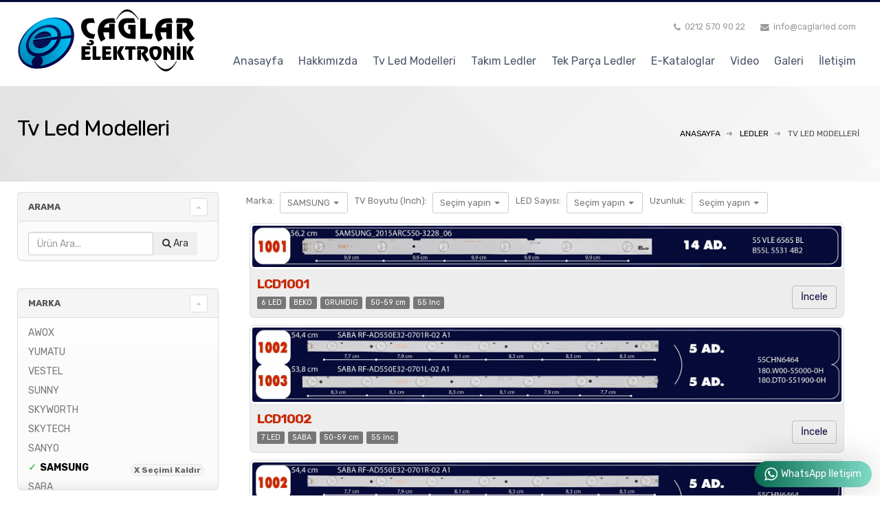

--- FILE ---
content_type: text/html; charset=UTF-8
request_url: https://www.caglarled.com/tv-led-modelleri?marka=185
body_size: 38508
content:
<!DOCTYPE html> <html lang="tr" class=" default" style=''> <!--<![endif]--> <head> <meta charset="utf-8" /> <base href="https://www.caglarled.com/tv-led-modelleri"> <title>Tv Led Modelleri</title><meta name="description" itemprop="description" content="Tv Led Modelleri"/><meta name="keywords" content="Tv Led Modelleri"/><meta property="og:title" content="Tv Led Modelleri"/><meta property="og:description" content="Tv Led Modelleri"/><meta property="og:url" content="https://www.caglarled.com/tv-led-modelleri"/><meta name="twitter:card" content="summary"/><meta name="twitter:site" content=""/><meta name="twitter:url" content="https://www.caglarled.com/tv-led-modelleri"/><meta name="twitter:title" content="Tv Led Modelleri"/><meta name="twitter:description" content="Tv Led Modelleri"/><link rel="canonical" href="https://www.caglarled.com/tv-led-modelleri"/><meta name="HandheldFriendly" content="true" /> <meta name="MobileOptimized" content="320" /> <link rel="shortcut icon" href="https://s3-eu-west-1.amazonaws.com/maksimum-yazilim/caglarle/upload/logo/favicon.png"> <meta name="viewport" content="width=device-width, initial-scale=1.0, maximum-scale=1.0, user-scalable=0" /> <!--[if IE]> <link rel="stylesheet" href="css/ie.css"> <![endif]--> <!--[if lte IE 8]> <script src="vendor/respond.js"></script> <![endif]--> <meta name="theme-color" content="#070b3a"> <meta name="msapplication-navbutton-color" content="#070b3a"> <meta name="apple-mobile-web-app-status-bar-style" content="#070b3a"> <script type="text/javascript">	var base_url	= "https://www.caglarled.com/";	var Formlar	= [];	var FormlarAjax = [];	var Sinavlar	= [];	var gMap	= [];	var muzikCalar	= []; </script> <link rel="stylesheet" href="https://www.webtasarim34.com/outsource/t1/css/head.css"> <link rel="stylesheet" href="https://www.caglarled.com/_assets/css/ozel_kod_head.css"> <link rel="stylesheet" href="https://www.webtasarim34.com/outsource/t1/css/foot.css"> <link rel="stylesheet" href="https://www.caglarled.com/_assets/css/ozel_kod.css"> <!-- Global site tag (gtag.js) - Google Analytics --> <script async src="https://www.googletagmanager.com/gtag/js?id=UA-192866053-1"></script> <script> window.dataLayer = window.dataLayer || []; function gtag(){dataLayer.push(arguments);} gtag('js', new Date()); gtag('config', 'UA-192866053-1'); </script> <style type="text/css"> </style><link type="text/css" rel="stylesheet" href="https://www.webtasarim34.com/outsource/t1/css/foot.css?v=202601151138"> <link type="text/css" rel="stylesheet" href="https://www.webtasarim34.com/outsource/t1/css/head.css?v=202601151138"> <link type="text/css" rel="stylesheet" id="stylesheet_t1-color-my" href="https://www.caglarled.com//_assets/css/T1/t1-color-my.css"><link type="text/css" rel="stylesheet" href="https://www.caglarled.com/_assets/css/ozel_kod.css?v=202601151138"> <script type="text/javascript" src="https://use.fontawesome.com/66b9502eb8.js?v=202601151138"></script> <style type="text/css">	/*! 2.Animate * animate.css -http://daneden.me/animate * Version - 3.5.1 * Licensed under the MIT license - http://opensource.org/licenses/MIT * * Copyright (c) 2016 Daniel Eden */	.animated{-webkit-animation-duration:1s;animation-duration:1s;-webkit-animation-fill-mode:both;animation-fill-mode:both}.animated.infinite{-webkit-animation-iteration-count:infinite;animation-iteration-count:infinite}.animated.hinge{-webkit-animation-duration:2s;animation-duration:2s}.animated.bounceIn,.animated.bounceOut,.animated.flipOutX,.animated.flipOutY{-webkit-animation-duration:.75s;animation-duration:.75s}@-webkit-keyframes bounce{0%,20%,53%,80%,to{-webkit-animation-timing-function:cubic-bezier(.215,.61,.355,1);animation-timing-function:cubic-bezier(.215,.61,.355,1);-webkit-transform:translateZ(0);transform:translateZ(0)}40%,43%{-webkit-transform:translate3d(0,-30px,0);transform:translate3d(0,-30px,0)}40%,43%,70%{-webkit-animation-timing-function:cubic-bezier(.755,.05,.855,.06);animation-timing-function:cubic-bezier(.755,.05,.855,.06)}70%{-webkit-transform:translate3d(0,-15px,0);transform:translate3d(0,-15px,0)}90%{-webkit-transform:translate3d(0,-4px,0);transform:translate3d(0,-4px,0)}}@keyframes bounce{0%,20%,53%,80%,to{-webkit-animation-timing-function:cubic-bezier(.215,.61,.355,1);animation-timing-function:cubic-bezier(.215,.61,.355,1);-webkit-transform:translateZ(0);transform:translateZ(0)}40%,43%{-webkit-transform:translate3d(0,-30px,0);transform:translate3d(0,-30px,0)}40%,43%,70%{-webkit-animation-timing-function:cubic-bezier(.755,.05,.855,.06);animation-timing-function:cubic-bezier(.755,.05,.855,.06)}70%{-webkit-transform:translate3d(0,-15px,0);transform:translate3d(0,-15px,0)}90%{-webkit-transform:translate3d(0,-4px,0);transform:translate3d(0,-4px,0)}}.bounce{-webkit-animation-name:bounce;animation-name:bounce;-webkit-transform-origin:center bottom;transform-origin:center bottom}@-webkit-keyframes flash{0%,50%,to{opacity:1}25%,75%{opacity:0}}@keyframes flash{0%,50%,to{opacity:1}25%,75%{opacity:0}}.flash{-webkit-animation-name:flash;animation-name:flash}@-webkit-keyframes pulse{0%{-webkit-transform:scaleX(1);transform:scaleX(1)}50%{-webkit-transform:scale3d(1.05,1.05,1.05);transform:scale3d(1.05,1.05,1.05)}to{-webkit-transform:scaleX(1);transform:scaleX(1)}}@keyframes pulse{0%{-webkit-transform:scaleX(1);transform:scaleX(1)}50%{-webkit-transform:scale3d(1.05,1.05,1.05);transform:scale3d(1.05,1.05,1.05)}to{-webkit-transform:scaleX(1);transform:scaleX(1)}}.pulse{-webkit-animation-name:pulse;animation-name:pulse}@-webkit-keyframes rubberBand{0%{-webkit-transform:scaleX(1);transform:scaleX(1)}30%{-webkit-transform:scale3d(1.25,.75,1);transform:scale3d(1.25,.75,1)}40%{-webkit-transform:scale3d(.75,1.25,1);transform:scale3d(.75,1.25,1)}50%{-webkit-transform:scale3d(1.15,.85,1);transform:scale3d(1.15,.85,1)}65%{-webkit-transform:scale3d(.95,1.05,1);transform:scale3d(.95,1.05,1)}75%{-webkit-transform:scale3d(1.05,.95,1);transform:scale3d(1.05,.95,1)}to{-webkit-transform:scaleX(1);transform:scaleX(1)}}@keyframes rubberBand{0%{-webkit-transform:scaleX(1);transform:scaleX(1)}30%{-webkit-transform:scale3d(1.25,.75,1);transform:scale3d(1.25,.75,1)}40%{-webkit-transform:scale3d(.75,1.25,1);transform:scale3d(.75,1.25,1)}50%{-webkit-transform:scale3d(1.15,.85,1);transform:scale3d(1.15,.85,1)}65%{-webkit-transform:scale3d(.95,1.05,1);transform:scale3d(.95,1.05,1)}75%{-webkit-transform:scale3d(1.05,.95,1);transform:scale3d(1.05,.95,1)}to{-webkit-transform:scaleX(1);transform:scaleX(1)}}.rubberBand{-webkit-animation-name:rubberBand;animation-name:rubberBand}@-webkit-keyframes shake{0%,to{-webkit-transform:translateZ(0);transform:translateZ(0)}10%,30%,50%,70%,90%{-webkit-transform:translate3d(-10px,0,0);transform:translate3d(-10px,0,0)}20%,40%,60%,80%{-webkit-transform:translate3d(10px,0,0);transform:translate3d(10px,0,0)}}@keyframes shake{0%,to{-webkit-transform:translateZ(0);transform:translateZ(0)}10%,30%,50%,70%,90%{-webkit-transform:translate3d(-10px,0,0);transform:translate3d(-10px,0,0)}20%,40%,60%,80%{-webkit-transform:translate3d(10px,0,0);transform:translate3d(10px,0,0)}}.shake{-webkit-animation-name:shake;animation-name:shake}@-webkit-keyframes headShake{0%{-webkit-transform:translateX(0);transform:translateX(0)}6.5%{-webkit-transform:translateX(-6px) rotateY(-9deg);transform:translateX(-6px) rotateY(-9deg)}18.5%{-webkit-transform:translateX(5px) rotateY(7deg);transform:translateX(5px) rotateY(7deg)}31.5%{-webkit-transform:translateX(-3px) rotateY(-5deg);transform:translateX(-3px) rotateY(-5deg)}43.5%{-webkit-transform:translateX(2px) rotateY(3deg);transform:translateX(2px) rotateY(3deg)}50%{-webkit-transform:translateX(0);transform:translateX(0)}}@keyframes headShake{0%{-webkit-transform:translateX(0);transform:translateX(0)}6.5%{-webkit-transform:translateX(-6px) rotateY(-9deg);transform:translateX(-6px) rotateY(-9deg)}18.5%{-webkit-transform:translateX(5px) rotateY(7deg);transform:translateX(5px) rotateY(7deg)}31.5%{-webkit-transform:translateX(-3px) rotateY(-5deg);transform:translateX(-3px) rotateY(-5deg)}43.5%{-webkit-transform:translateX(2px) rotateY(3deg);transform:translateX(2px) rotateY(3deg)}50%{-webkit-transform:translateX(0);transform:translateX(0)}}.headShake{-webkit-animation-timing-function:ease-in-out;animation-timing-function:ease-in-out;-webkit-animation-name:headShake;animation-name:headShake}@-webkit-keyframes swing{20%{-webkit-transform:rotate(15deg);transform:rotate(15deg)}40%{-webkit-transform:rotate(-10deg);transform:rotate(-10deg)}60%{-webkit-transform:rotate(5deg);transform:rotate(5deg)}80%{-webkit-transform:rotate(-5deg);transform:rotate(-5deg)}to{-webkit-transform:rotate(0deg);transform:rotate(0deg)}}@keyframes swing{20%{-webkit-transform:rotate(15deg);transform:rotate(15deg)}40%{-webkit-transform:rotate(-10deg);transform:rotate(-10deg)}60%{-webkit-transform:rotate(5deg);transform:rotate(5deg)}80%{-webkit-transform:rotate(-5deg);transform:rotate(-5deg)}to{-webkit-transform:rotate(0deg);transform:rotate(0deg)}}.swing{-webkit-transform-origin:top center;transform-origin:top center;-webkit-animation-name:swing;animation-name:swing}@-webkit-keyframes tada{0%{-webkit-transform:scaleX(1);transform:scaleX(1)}10%,20%{-webkit-transform:scale3d(.9,.9,.9) rotate(-3deg);transform:scale3d(.9,.9,.9) rotate(-3deg)}30%,50%,70%,90%{-webkit-transform:scale3d(1.1,1.1,1.1) rotate(3deg);transform:scale3d(1.1,1.1,1.1) rotate(3deg)}40%,60%,80%{-webkit-transform:scale3d(1.1,1.1,1.1) rotate(-3deg);transform:scale3d(1.1,1.1,1.1) rotate(-3deg)}to{-webkit-transform:scaleX(1);transform:scaleX(1)}}@keyframes tada{0%{-webkit-transform:scaleX(1);transform:scaleX(1)}10%,20%{-webkit-transform:scale3d(.9,.9,.9) rotate(-3deg);transform:scale3d(.9,.9,.9) rotate(-3deg)}30%,50%,70%,90%{-webkit-transform:scale3d(1.1,1.1,1.1) rotate(3deg);transform:scale3d(1.1,1.1,1.1) rotate(3deg)}40%,60%,80%{-webkit-transform:scale3d(1.1,1.1,1.1) rotate(-3deg);transform:scale3d(1.1,1.1,1.1) rotate(-3deg)}to{-webkit-transform:scaleX(1);transform:scaleX(1)}}.tada{-webkit-animation-name:tada;animation-name:tada}@-webkit-keyframes wobble{0%{-webkit-transform:none;transform:none}15%{-webkit-transform:translate3d(-25%,0,0) rotate(-5deg);transform:translate3d(-25%,0,0) rotate(-5deg)}30%{-webkit-transform:translate3d(20%,0,0) rotate(3deg);transform:translate3d(20%,0,0) rotate(3deg)}45%{-webkit-transform:translate3d(-15%,0,0) rotate(-3deg);transform:translate3d(-15%,0,0) rotate(-3deg)}60%{-webkit-transform:translate3d(10%,0,0) rotate(2deg);transform:translate3d(10%,0,0) rotate(2deg)}75%{-webkit-transform:translate3d(-5%,0,0) rotate(-1deg);transform:translate3d(-5%,0,0) rotate(-1deg)}to{-webkit-transform:none;transform:none}}@keyframes wobble{0%{-webkit-transform:none;transform:none}15%{-webkit-transform:translate3d(-25%,0,0) rotate(-5deg);transform:translate3d(-25%,0,0) rotate(-5deg)}30%{-webkit-transform:translate3d(20%,0,0) rotate(3deg);transform:translate3d(20%,0,0) rotate(3deg)}45%{-webkit-transform:translate3d(-15%,0,0) rotate(-3deg);transform:translate3d(-15%,0,0) rotate(-3deg)}60%{-webkit-transform:translate3d(10%,0,0) rotate(2deg);transform:translate3d(10%,0,0) rotate(2deg)}75%{-webkit-transform:translate3d(-5%,0,0) rotate(-1deg);transform:translate3d(-5%,0,0) rotate(-1deg)}to{-webkit-transform:none;transform:none}}.wobble{-webkit-animation-name:wobble;animation-name:wobble}@-webkit-keyframes jello{0%,11.1%,to{-webkit-transform:none;transform:none}22.2%{-webkit-transform:skewX(-12.5deg) skewY(-12.5deg);transform:skewX(-12.5deg) skewY(-12.5deg)}33.3%{-webkit-transform:skewX(6.25deg) skewY(6.25deg);transform:skewX(6.25deg) skewY(6.25deg)}44.4%{-webkit-transform:skewX(-3.125deg) skewY(-3.125deg);transform:skewX(-3.125deg) skewY(-3.125deg)}55.5%{-webkit-transform:skewX(1.5625deg) skewY(1.5625deg);transform:skewX(1.5625deg) skewY(1.5625deg)}66.6%{-webkit-transform:skewX(-.78125deg) skewY(-.78125deg);transform:skewX(-.78125deg) skewY(-.78125deg)}77.7%{-webkit-transform:skewX(.390625deg) skewY(.390625deg);transform:skewX(.390625deg) skewY(.390625deg)}88.8%{-webkit-transform:skewX(-.1953125deg) skewY(-.1953125deg);transform:skewX(-.1953125deg) skewY(-.1953125deg)}}@keyframes jello{0%,11.1%,to{-webkit-transform:none;transform:none}22.2%{-webkit-transform:skewX(-12.5deg) skewY(-12.5deg);transform:skewX(-12.5deg) skewY(-12.5deg)}33.3%{-webkit-transform:skewX(6.25deg) skewY(6.25deg);transform:skewX(6.25deg) skewY(6.25deg)}44.4%{-webkit-transform:skewX(-3.125deg) skewY(-3.125deg);transform:skewX(-3.125deg) skewY(-3.125deg)}55.5%{-webkit-transform:skewX(1.5625deg) skewY(1.5625deg);transform:skewX(1.5625deg) skewY(1.5625deg)}66.6%{-webkit-transform:skewX(-.78125deg) skewY(-.78125deg);transform:skewX(-.78125deg) skewY(-.78125deg)}77.7%{-webkit-transform:skewX(.390625deg) skewY(.390625deg);transform:skewX(.390625deg) skewY(.390625deg)}88.8%{-webkit-transform:skewX(-.1953125deg) skewY(-.1953125deg);transform:skewX(-.1953125deg) skewY(-.1953125deg)}}.jello{-webkit-animation-name:jello;animation-name:jello;-webkit-transform-origin:center;transform-origin:center}@-webkit-keyframes bounceIn{0%,20%,40%,60%,80%,to{-webkit-animation-timing-function:cubic-bezier(.215,.61,.355,1);animation-timing-function:cubic-bezier(.215,.61,.355,1)}0%{opacity:0;-webkit-transform:scale3d(.3,.3,.3);transform:scale3d(.3,.3,.3)}20%{-webkit-transform:scale3d(1.1,1.1,1.1);transform:scale3d(1.1,1.1,1.1)}40%{-webkit-transform:scale3d(.9,.9,.9);transform:scale3d(.9,.9,.9)}60%{opacity:1;-webkit-transform:scale3d(1.03,1.03,1.03);transform:scale3d(1.03,1.03,1.03)}80%{-webkit-transform:scale3d(.97,.97,.97);transform:scale3d(.97,.97,.97)}to{opacity:1;-webkit-transform:scaleX(1);transform:scaleX(1)}}@keyframes bounceIn{0%,20%,40%,60%,80%,to{-webkit-animation-timing-function:cubic-bezier(.215,.61,.355,1);animation-timing-function:cubic-bezier(.215,.61,.355,1)}0%{opacity:0;-webkit-transform:scale3d(.3,.3,.3);transform:scale3d(.3,.3,.3)}20%{-webkit-transform:scale3d(1.1,1.1,1.1);transform:scale3d(1.1,1.1,1.1)}40%{-webkit-transform:scale3d(.9,.9,.9);transform:scale3d(.9,.9,.9)}60%{opacity:1;-webkit-transform:scale3d(1.03,1.03,1.03);transform:scale3d(1.03,1.03,1.03)}80%{-webkit-transform:scale3d(.97,.97,.97);transform:scale3d(.97,.97,.97)}to{opacity:1;-webkit-transform:scaleX(1);transform:scaleX(1)}}.bounceIn{-webkit-animation-name:bounceIn;animation-name:bounceIn}@-webkit-keyframes bounceInDown{0%,60%,75%,90%,to{-webkit-animation-timing-function:cubic-bezier(.215,.61,.355,1);animation-timing-function:cubic-bezier(.215,.61,.355,1)}0%{opacity:0;-webkit-transform:translate3d(0,-3000px,0);transform:translate3d(0,-3000px,0)}60%{opacity:1;-webkit-transform:translate3d(0,25px,0);transform:translate3d(0,25px,0)}75%{-webkit-transform:translate3d(0,-10px,0);transform:translate3d(0,-10px,0)}90%{-webkit-transform:translate3d(0,5px,0);transform:translate3d(0,5px,0)}to{-webkit-transform:none;transform:none}}@keyframes bounceInDown{0%,60%,75%,90%,to{-webkit-animation-timing-function:cubic-bezier(.215,.61,.355,1);animation-timing-function:cubic-bezier(.215,.61,.355,1)}0%{opacity:0;-webkit-transform:translate3d(0,-3000px,0);transform:translate3d(0,-3000px,0)}60%{opacity:1;-webkit-transform:translate3d(0,25px,0);transform:translate3d(0,25px,0)}75%{-webkit-transform:translate3d(0,-10px,0);transform:translate3d(0,-10px,0)}90%{-webkit-transform:translate3d(0,5px,0);transform:translate3d(0,5px,0)}to{-webkit-transform:none;transform:none}}.bounceInDown{-webkit-animation-name:bounceInDown;animation-name:bounceInDown}@-webkit-keyframes bounceInLeft{0%,60%,75%,90%,to{-webkit-animation-timing-function:cubic-bezier(.215,.61,.355,1);animation-timing-function:cubic-bezier(.215,.61,.355,1)}0%{opacity:0;-webkit-transform:translate3d(-3000px,0,0);transform:translate3d(-3000px,0,0)}60%{opacity:1;-webkit-transform:translate3d(25px,0,0);transform:translate3d(25px,0,0)}75%{-webkit-transform:translate3d(-10px,0,0);transform:translate3d(-10px,0,0)}90%{-webkit-transform:translate3d(5px,0,0);transform:translate3d(5px,0,0)}to{-webkit-transform:none;transform:none}}@keyframes bounceInLeft{0%,60%,75%,90%,to{-webkit-animation-timing-function:cubic-bezier(.215,.61,.355,1);animation-timing-function:cubic-bezier(.215,.61,.355,1)}0%{opacity:0;-webkit-transform:translate3d(-3000px,0,0);transform:translate3d(-3000px,0,0)}60%{opacity:1;-webkit-transform:translate3d(25px,0,0);transform:translate3d(25px,0,0)}75%{-webkit-transform:translate3d(-10px,0,0);transform:translate3d(-10px,0,0)}90%{-webkit-transform:translate3d(5px,0,0);transform:translate3d(5px,0,0)}to{-webkit-transform:none;transform:none}}.bounceInLeft{-webkit-animation-name:bounceInLeft;animation-name:bounceInLeft}@-webkit-keyframes bounceInRight{0%,60%,75%,90%,to{-webkit-animation-timing-function:cubic-bezier(.215,.61,.355,1);animation-timing-function:cubic-bezier(.215,.61,.355,1)}0%{opacity:0;-webkit-transform:translate3d(3000px,0,0);transform:translate3d(3000px,0,0)}60%{opacity:1;-webkit-transform:translate3d(-25px,0,0);transform:translate3d(-25px,0,0)}75%{-webkit-transform:translate3d(10px,0,0);transform:translate3d(10px,0,0)}90%{-webkit-transform:translate3d(-5px,0,0);transform:translate3d(-5px,0,0)}to{-webkit-transform:none;transform:none}}@keyframes bounceInRight{0%,60%,75%,90%,to{-webkit-animation-timing-function:cubic-bezier(.215,.61,.355,1);animation-timing-function:cubic-bezier(.215,.61,.355,1)}0%{opacity:0;-webkit-transform:translate3d(3000px,0,0);transform:translate3d(3000px,0,0)}60%{opacity:1;-webkit-transform:translate3d(-25px,0,0);transform:translate3d(-25px,0,0)}75%{-webkit-transform:translate3d(10px,0,0);transform:translate3d(10px,0,0)}90%{-webkit-transform:translate3d(-5px,0,0);transform:translate3d(-5px,0,0)}to{-webkit-transform:none;transform:none}}.bounceInRight{-webkit-animation-name:bounceInRight;animation-name:bounceInRight}@-webkit-keyframes bounceInUp{0%,60%,75%,90%,to{-webkit-animation-timing-function:cubic-bezier(.215,.61,.355,1);animation-timing-function:cubic-bezier(.215,.61,.355,1)}0%{opacity:0;-webkit-transform:translate3d(0,3000px,0);transform:translate3d(0,3000px,0)}60%{opacity:1;-webkit-transform:translate3d(0,-20px,0);transform:translate3d(0,-20px,0)}75%{-webkit-transform:translate3d(0,10px,0);transform:translate3d(0,10px,0)}90%{-webkit-transform:translate3d(0,-5px,0);transform:translate3d(0,-5px,0)}to{-webkit-transform:translateZ(0);transform:translateZ(0)}}@keyframes bounceInUp{0%,60%,75%,90%,to{-webkit-animation-timing-function:cubic-bezier(.215,.61,.355,1);animation-timing-function:cubic-bezier(.215,.61,.355,1)}0%{opacity:0;-webkit-transform:translate3d(0,3000px,0);transform:translate3d(0,3000px,0)}60%{opacity:1;-webkit-transform:translate3d(0,-20px,0);transform:translate3d(0,-20px,0)}75%{-webkit-transform:translate3d(0,10px,0);transform:translate3d(0,10px,0)}90%{-webkit-transform:translate3d(0,-5px,0);transform:translate3d(0,-5px,0)}to{-webkit-transform:translateZ(0);transform:translateZ(0)}}.bounceInUp{-webkit-animation-name:bounceInUp;animation-name:bounceInUp}@-webkit-keyframes bounceOut{20%{-webkit-transform:scale3d(.9,.9,.9);transform:scale3d(.9,.9,.9)}50%,55%{opacity:1;-webkit-transform:scale3d(1.1,1.1,1.1);transform:scale3d(1.1,1.1,1.1)}to{opacity:0;-webkit-transform:scale3d(.3,.3,.3);transform:scale3d(.3,.3,.3)}}@keyframes bounceOut{20%{-webkit-transform:scale3d(.9,.9,.9);transform:scale3d(.9,.9,.9)}50%,55%{opacity:1;-webkit-transform:scale3d(1.1,1.1,1.1);transform:scale3d(1.1,1.1,1.1)}to{opacity:0;-webkit-transform:scale3d(.3,.3,.3);transform:scale3d(.3,.3,.3)}}.bounceOut{-webkit-animation-name:bounceOut;animation-name:bounceOut}@-webkit-keyframes bounceOutDown{20%{-webkit-transform:translate3d(0,10px,0);transform:translate3d(0,10px,0)}40%,45%{opacity:1;-webkit-transform:translate3d(0,-20px,0);transform:translate3d(0,-20px,0)}to{opacity:0;-webkit-transform:translate3d(0,2000px,0);transform:translate3d(0,2000px,0)}}@keyframes bounceOutDown{20%{-webkit-transform:translate3d(0,10px,0);transform:translate3d(0,10px,0)}40%,45%{opacity:1;-webkit-transform:translate3d(0,-20px,0);transform:translate3d(0,-20px,0)}to{opacity:0;-webkit-transform:translate3d(0,2000px,0);transform:translate3d(0,2000px,0)}}.bounceOutDown{-webkit-animation-name:bounceOutDown;animation-name:bounceOutDown}@-webkit-keyframes bounceOutLeft{20%{opacity:1;-webkit-transform:translate3d(20px,0,0);transform:translate3d(20px,0,0)}to{opacity:0;-webkit-transform:translate3d(-2000px,0,0);transform:translate3d(-2000px,0,0)}}@keyframes bounceOutLeft{20%{opacity:1;-webkit-transform:translate3d(20px,0,0);transform:translate3d(20px,0,0)}to{opacity:0;-webkit-transform:translate3d(-2000px,0,0);transform:translate3d(-2000px,0,0)}}.bounceOutLeft{-webkit-animation-name:bounceOutLeft;animation-name:bounceOutLeft}@-webkit-keyframes bounceOutRight{20%{opacity:1;-webkit-transform:translate3d(-20px,0,0);transform:translate3d(-20px,0,0)}to{opacity:0;-webkit-transform:translate3d(2000px,0,0);transform:translate3d(2000px,0,0)}}@keyframes bounceOutRight{20%{opacity:1;-webkit-transform:translate3d(-20px,0,0);transform:translate3d(-20px,0,0)}to{opacity:0;-webkit-transform:translate3d(2000px,0,0);transform:translate3d(2000px,0,0)}}.bounceOutRight{-webkit-animation-name:bounceOutRight;animation-name:bounceOutRight}@-webkit-keyframes bounceOutUp{20%{-webkit-transform:translate3d(0,-10px,0);transform:translate3d(0,-10px,0)}40%,45%{opacity:1;-webkit-transform:translate3d(0,20px,0);transform:translate3d(0,20px,0)}to{opacity:0;-webkit-transform:translate3d(0,-2000px,0);transform:translate3d(0,-2000px,0)}}@keyframes bounceOutUp{20%{-webkit-transform:translate3d(0,-10px,0);transform:translate3d(0,-10px,0)}40%,45%{opacity:1;-webkit-transform:translate3d(0,20px,0);transform:translate3d(0,20px,0)}to{opacity:0;-webkit-transform:translate3d(0,-2000px,0);transform:translate3d(0,-2000px,0)}}.bounceOutUp{-webkit-animation-name:bounceOutUp;animation-name:bounceOutUp}@-webkit-keyframes fadeIn{0%{opacity:0}to{opacity:1}}@keyframes fadeIn{0%{opacity:0}to{opacity:1}}.fadeIn{-webkit-animation-name:fadeIn;animation-name:fadeIn}@-webkit-keyframes fadeInDown{0%{opacity:0;-webkit-transform:translate3d(0,-100%,0);transform:translate3d(0,-100%,0)}to{opacity:1;-webkit-transform:none;transform:none}}@keyframes fadeInDown{0%{opacity:0;-webkit-transform:translate3d(0,-100%,0);transform:translate3d(0,-100%,0)}to{opacity:1;-webkit-transform:none;transform:none}}.fadeInDown{-webkit-animation-name:fadeInDown;animation-name:fadeInDown}@-webkit-keyframes fadeInDownBig{0%{opacity:0;-webkit-transform:translate3d(0,-2000px,0);transform:translate3d(0,-2000px,0)}to{opacity:1;-webkit-transform:none;transform:none}}@keyframes fadeInDownBig{0%{opacity:0;-webkit-transform:translate3d(0,-2000px,0);transform:translate3d(0,-2000px,0)}to{opacity:1;-webkit-transform:none;transform:none}}.fadeInDownBig{-webkit-animation-name:fadeInDownBig;animation-name:fadeInDownBig}@-webkit-keyframes fadeInLeft{0%{opacity:0;-webkit-transform:translate3d(-100%,0,0);transform:translate3d(-100%,0,0)}to{opacity:1;-webkit-transform:none;transform:none}}@keyframes fadeInLeft{0%{opacity:0;-webkit-transform:translate3d(-100%,0,0);transform:translate3d(-100%,0,0)}to{opacity:1;-webkit-transform:none;transform:none}}.fadeInLeft{-webkit-animation-name:fadeInLeft;animation-name:fadeInLeft}@-webkit-keyframes fadeInLeftBig{0%{opacity:0;-webkit-transform:translate3d(-2000px,0,0);transform:translate3d(-2000px,0,0)}to{opacity:1;-webkit-transform:none;transform:none}}@keyframes fadeInLeftBig{0%{opacity:0;-webkit-transform:translate3d(-2000px,0,0);transform:translate3d(-2000px,0,0)}to{opacity:1;-webkit-transform:none;transform:none}}.fadeInLeftBig{-webkit-animation-name:fadeInLeftBig;animation-name:fadeInLeftBig}@-webkit-keyframes fadeInRight{0%{opacity:0;-webkit-transform:translate3d(100%,0,0);transform:translate3d(100%,0,0)}to{opacity:1;-webkit-transform:none;transform:none}}@keyframes fadeInRight{0%{opacity:0;-webkit-transform:translate3d(100%,0,0);transform:translate3d(100%,0,0)}to{opacity:1;-webkit-transform:none;transform:none}}.fadeInRight{-webkit-animation-name:fadeInRight;animation-name:fadeInRight}@-webkit-keyframes fadeInRightBig{0%{opacity:0;-webkit-transform:translate3d(2000px,0,0);transform:translate3d(2000px,0,0)}to{opacity:1;-webkit-transform:none;transform:none}}@keyframes fadeInRightBig{0%{opacity:0;-webkit-transform:translate3d(2000px,0,0);transform:translate3d(2000px,0,0)}to{opacity:1;-webkit-transform:none;transform:none}}.fadeInRightBig{-webkit-animation-name:fadeInRightBig;animation-name:fadeInRightBig}@-webkit-keyframes fadeInUp{0%{opacity:0;-webkit-transform:translate3d(0,100%,0);transform:translate3d(0,100%,0)}to{opacity:1;-webkit-transform:none;transform:none}}@keyframes fadeInUp{0%{opacity:0;-webkit-transform:translate3d(0,100%,0);transform:translate3d(0,100%,0)}to{opacity:1;-webkit-transform:none;transform:none}}.fadeInUp{-webkit-animation-name:fadeInUp;animation-name:fadeInUp}@-webkit-keyframes fadeInUpBig{0%{opacity:0;-webkit-transform:translate3d(0,2000px,0);transform:translate3d(0,2000px,0)}to{opacity:1;-webkit-transform:none;transform:none}}@keyframes fadeInUpBig{0%{opacity:0;-webkit-transform:translate3d(0,2000px,0);transform:translate3d(0,2000px,0)}to{opacity:1;-webkit-transform:none;transform:none}}.fadeInUpBig{-webkit-animation-name:fadeInUpBig;animation-name:fadeInUpBig}@-webkit-keyframes fadeOut{0%{opacity:1}to{opacity:0}}@keyframes fadeOut{0%{opacity:1}to{opacity:0}}.fadeOut{-webkit-animation-name:fadeOut;animation-name:fadeOut}@-webkit-keyframes fadeOutDown{0%{opacity:1}to{opacity:0;-webkit-transform:translate3d(0,100%,0);transform:translate3d(0,100%,0)}}@keyframes fadeOutDown{0%{opacity:1}to{opacity:0;-webkit-transform:translate3d(0,100%,0);transform:translate3d(0,100%,0)}}.fadeOutDown{-webkit-animation-name:fadeOutDown;animation-name:fadeOutDown}@-webkit-keyframes fadeOutDownBig{0%{opacity:1}to{opacity:0;-webkit-transform:translate3d(0,2000px,0);transform:translate3d(0,2000px,0)}}@keyframes fadeOutDownBig{0%{opacity:1}to{opacity:0;-webkit-transform:translate3d(0,2000px,0);transform:translate3d(0,2000px,0)}}.fadeOutDownBig{-webkit-animation-name:fadeOutDownBig;animation-name:fadeOutDownBig}@-webkit-keyframes fadeOutLeft{0%{opacity:1}to{opacity:0;-webkit-transform:translate3d(-100%,0,0);transform:translate3d(-100%,0,0)}}@keyframes fadeOutLeft{0%{opacity:1}to{opacity:0;-webkit-transform:translate3d(-100%,0,0);transform:translate3d(-100%,0,0)}}.fadeOutLeft{-webkit-animation-name:fadeOutLeft;animation-name:fadeOutLeft}@-webkit-keyframes fadeOutLeftBig{0%{opacity:1}to{opacity:0;-webkit-transform:translate3d(-2000px,0,0);transform:translate3d(-2000px,0,0)}}@keyframes fadeOutLeftBig{0%{opacity:1}to{opacity:0;-webkit-transform:translate3d(-2000px,0,0);transform:translate3d(-2000px,0,0)}}.fadeOutLeftBig{-webkit-animation-name:fadeOutLeftBig;animation-name:fadeOutLeftBig}@-webkit-keyframes fadeOutRight{0%{opacity:1}to{opacity:0;-webkit-transform:translate3d(100%,0,0);transform:translate3d(100%,0,0)}}@keyframes fadeOutRight{0%{opacity:1}to{opacity:0;-webkit-transform:translate3d(100%,0,0);transform:translate3d(100%,0,0)}}.fadeOutRight{-webkit-animation-name:fadeOutRight;animation-name:fadeOutRight}@-webkit-keyframes fadeOutRightBig{0%{opacity:1}to{opacity:0;-webkit-transform:translate3d(2000px,0,0);transform:translate3d(2000px,0,0)}}@keyframes fadeOutRightBig{0%{opacity:1}to{opacity:0;-webkit-transform:translate3d(2000px,0,0);transform:translate3d(2000px,0,0)}}.fadeOutRightBig{-webkit-animation-name:fadeOutRightBig;animation-name:fadeOutRightBig}@-webkit-keyframes fadeOutUp{0%{opacity:1}to{opacity:0;-webkit-transform:translate3d(0,-100%,0);transform:translate3d(0,-100%,0)}}@keyframes fadeOutUp{0%{opacity:1}to{opacity:0;-webkit-transform:translate3d(0,-100%,0);transform:translate3d(0,-100%,0)}}.fadeOutUp{-webkit-animation-name:fadeOutUp;animation-name:fadeOutUp}@-webkit-keyframes fadeOutUpBig{0%{opacity:1}to{opacity:0;-webkit-transform:translate3d(0,-2000px,0);transform:translate3d(0,-2000px,0)}}@keyframes fadeOutUpBig{0%{opacity:1}to{opacity:0;-webkit-transform:translate3d(0,-2000px,0);transform:translate3d(0,-2000px,0)}}.fadeOutUpBig{-webkit-animation-name:fadeOutUpBig;animation-name:fadeOutUpBig}@-webkit-keyframes flip{0%{-webkit-transform:perspective(400px) rotateY(-1turn);transform:perspective(400px) rotateY(-1turn)}0%,40%{-webkit-animation-timing-function:ease-out;animation-timing-function:ease-out}40%{-webkit-transform:perspective(400px) translateZ(150px) rotateY(-190deg);transform:perspective(400px) translateZ(150px) rotateY(-190deg)}50%{-webkit-transform:perspective(400px) translateZ(150px) rotateY(-170deg);transform:perspective(400px) translateZ(150px) rotateY(-170deg)}50%,80%{-webkit-animation-timing-function:ease-in;animation-timing-function:ease-in}80%{-webkit-transform:perspective(400px) scale3d(.95,.95,.95);transform:perspective(400px) scale3d(.95,.95,.95)}to{-webkit-transform:perspective(400px);transform:perspective(400px);-webkit-animation-timing-function:ease-in;animation-timing-function:ease-in}}@keyframes flip{0%{-webkit-transform:perspective(400px) rotateY(-1turn);transform:perspective(400px) rotateY(-1turn)}0%,40%{-webkit-animation-timing-function:ease-out;animation-timing-function:ease-out}40%{-webkit-transform:perspective(400px) translateZ(150px) rotateY(-190deg);transform:perspective(400px) translateZ(150px) rotateY(-190deg)}50%{-webkit-transform:perspective(400px) translateZ(150px) rotateY(-170deg);transform:perspective(400px) translateZ(150px) rotateY(-170deg)}50%,80%{-webkit-animation-timing-function:ease-in;animation-timing-function:ease-in}80%{-webkit-transform:perspective(400px) scale3d(.95,.95,.95);transform:perspective(400px) scale3d(.95,.95,.95)}to{-webkit-transform:perspective(400px);transform:perspective(400px);-webkit-animation-timing-function:ease-in;animation-timing-function:ease-in}}.animated.flip{-webkit-backface-visibility:visible;backface-visibility:visible;-webkit-animation-name:flip;animation-name:flip}@-webkit-keyframes flipInX{0%{-webkit-transform:perspective(400px) rotateX(90deg);transform:perspective(400px) rotateX(90deg);opacity:0}0%,40%{-webkit-animation-timing-function:ease-in;animation-timing-function:ease-in}40%{-webkit-transform:perspective(400px) rotateX(-20deg);transform:perspective(400px) rotateX(-20deg)}60%{-webkit-transform:perspective(400px) rotateX(10deg);transform:perspective(400px) rotateX(10deg);opacity:1}80%{-webkit-transform:perspective(400px) rotateX(-5deg);transform:perspective(400px) rotateX(-5deg)}to{-webkit-transform:perspective(400px);transform:perspective(400px)}}@keyframes flipInX{0%{-webkit-transform:perspective(400px) rotateX(90deg);transform:perspective(400px) rotateX(90deg);opacity:0}0%,40%{-webkit-animation-timing-function:ease-in;animation-timing-function:ease-in}40%{-webkit-transform:perspective(400px) rotateX(-20deg);transform:perspective(400px) rotateX(-20deg)}60%{-webkit-transform:perspective(400px) rotateX(10deg);transform:perspective(400px) rotateX(10deg);opacity:1}80%{-webkit-transform:perspective(400px) rotateX(-5deg);transform:perspective(400px) rotateX(-5deg)}to{-webkit-transform:perspective(400px);transform:perspective(400px)}}.flipInX{-webkit-backface-visibility:visible!important;backface-visibility:visible!important;-webkit-animation-name:flipInX;animation-name:flipInX}@-webkit-keyframes flipInY{0%{-webkit-transform:perspective(400px) rotateY(90deg);transform:perspective(400px) rotateY(90deg);opacity:0}0%,40%{-webkit-animation-timing-function:ease-in;animation-timing-function:ease-in}40%{-webkit-transform:perspective(400px) rotateY(-20deg);transform:perspective(400px) rotateY(-20deg)}60%{-webkit-transform:perspective(400px) rotateY(10deg);transform:perspective(400px) rotateY(10deg);opacity:1}80%{-webkit-transform:perspective(400px) rotateY(-5deg);transform:perspective(400px) rotateY(-5deg)}to{-webkit-transform:perspective(400px);transform:perspective(400px)}}@keyframes flipInY{0%{-webkit-transform:perspective(400px) rotateY(90deg);transform:perspective(400px) rotateY(90deg);opacity:0}0%,40%{-webkit-animation-timing-function:ease-in;animation-timing-function:ease-in}40%{-webkit-transform:perspective(400px) rotateY(-20deg);transform:perspective(400px) rotateY(-20deg)}60%{-webkit-transform:perspective(400px) rotateY(10deg);transform:perspective(400px) rotateY(10deg);opacity:1}80%{-webkit-transform:perspective(400px) rotateY(-5deg);transform:perspective(400px) rotateY(-5deg)}to{-webkit-transform:perspective(400px);transform:perspective(400px)}}.flipInY{-webkit-backface-visibility:visible!important;backface-visibility:visible!important;-webkit-animation-name:flipInY;animation-name:flipInY}@-webkit-keyframes flipOutX{0%{-webkit-transform:perspective(400px);transform:perspective(400px)}30%{-webkit-transform:perspective(400px) rotateX(-20deg);transform:perspective(400px) rotateX(-20deg);opacity:1}to{-webkit-transform:perspective(400px) rotateX(90deg);transform:perspective(400px) rotateX(90deg);opacity:0}}@keyframes flipOutX{0%{-webkit-transform:perspective(400px);transform:perspective(400px)}30%{-webkit-transform:perspective(400px) rotateX(-20deg);transform:perspective(400px) rotateX(-20deg);opacity:1}to{-webkit-transform:perspective(400px) rotateX(90deg);transform:perspective(400px) rotateX(90deg);opacity:0}}.flipOutX{-webkit-animation-name:flipOutX;animation-name:flipOutX;-webkit-backface-visibility:visible!important;backface-visibility:visible!important}@-webkit-keyframes flipOutY{0%{-webkit-transform:perspective(400px);transform:perspective(400px)}30%{-webkit-transform:perspective(400px) rotateY(-15deg);transform:perspective(400px) rotateY(-15deg);opacity:1}to{-webkit-transform:perspective(400px) rotateY(90deg);transform:perspective(400px) rotateY(90deg);opacity:0}}@keyframes flipOutY{0%{-webkit-transform:perspective(400px);transform:perspective(400px)}30%{-webkit-transform:perspective(400px) rotateY(-15deg);transform:perspective(400px) rotateY(-15deg);opacity:1}to{-webkit-transform:perspective(400px) rotateY(90deg);transform:perspective(400px) rotateY(90deg);opacity:0}}.flipOutY{-webkit-backface-visibility:visible!important;backface-visibility:visible!important;-webkit-animation-name:flipOutY;animation-name:flipOutY}@-webkit-keyframes lightSpeedIn{0%{-webkit-transform:translate3d(100%,0,0) skewX(-30deg);transform:translate3d(100%,0,0) skewX(-30deg);opacity:0}60%{-webkit-transform:skewX(20deg);transform:skewX(20deg)}60%,80%{opacity:1}80%{-webkit-transform:skewX(-5deg);transform:skewX(-5deg)}to{-webkit-transform:none;transform:none;opacity:1}}@keyframes lightSpeedIn{0%{-webkit-transform:translate3d(100%,0,0) skewX(-30deg);transform:translate3d(100%,0,0) skewX(-30deg);opacity:0}60%{-webkit-transform:skewX(20deg);transform:skewX(20deg)}60%,80%{opacity:1}80%{-webkit-transform:skewX(-5deg);transform:skewX(-5deg)}to{-webkit-transform:none;transform:none;opacity:1}}.lightSpeedIn{-webkit-animation-name:lightSpeedIn;animation-name:lightSpeedIn;-webkit-animation-timing-function:ease-out;animation-timing-function:ease-out}@-webkit-keyframes lightSpeedOut{0%{opacity:1}to{-webkit-transform:translate3d(100%,0,0) skewX(30deg);transform:translate3d(100%,0,0) skewX(30deg);opacity:0}}@keyframes lightSpeedOut{0%{opacity:1}to{-webkit-transform:translate3d(100%,0,0) skewX(30deg);transform:translate3d(100%,0,0) skewX(30deg);opacity:0}}.lightSpeedOut{-webkit-animation-name:lightSpeedOut;animation-name:lightSpeedOut;-webkit-animation-timing-function:ease-in;animation-timing-function:ease-in}@-webkit-keyframes rotateIn{0%{transform-origin:center;-webkit-transform:rotate(-200deg);transform:rotate(-200deg);opacity:0}0%,to{-webkit-transform-origin:center}to{transform-origin:center;-webkit-transform:none;transform:none;opacity:1}}@keyframes rotateIn{0%{transform-origin:center;-webkit-transform:rotate(-200deg);transform:rotate(-200deg);opacity:0}0%,to{-webkit-transform-origin:center}to{transform-origin:center;-webkit-transform:none;transform:none;opacity:1}}.rotateIn{-webkit-animation-name:rotateIn;animation-name:rotateIn}@-webkit-keyframes rotateInDownLeft{0%{transform-origin:left bottom;-webkit-transform:rotate(-45deg);transform:rotate(-45deg);opacity:0}0%,to{-webkit-transform-origin:left bottom}to{transform-origin:left bottom;-webkit-transform:none;transform:none;opacity:1}}@keyframes rotateInDownLeft{0%{transform-origin:left bottom;-webkit-transform:rotate(-45deg);transform:rotate(-45deg);opacity:0}0%,to{-webkit-transform-origin:left bottom}to{transform-origin:left bottom;-webkit-transform:none;transform:none;opacity:1}}.rotateInDownLeft{-webkit-animation-name:rotateInDownLeft;animation-name:rotateInDownLeft}@-webkit-keyframes rotateInDownRight{0%{transform-origin:right bottom;-webkit-transform:rotate(45deg);transform:rotate(45deg);opacity:0}0%,to{-webkit-transform-origin:right bottom}to{transform-origin:right bottom;-webkit-transform:none;transform:none;opacity:1}}@keyframes rotateInDownRight{0%{transform-origin:right bottom;-webkit-transform:rotate(45deg);transform:rotate(45deg);opacity:0}0%,to{-webkit-transform-origin:right bottom}to{transform-origin:right bottom;-webkit-transform:none;transform:none;opacity:1}}.rotateInDownRight{-webkit-animation-name:rotateInDownRight;animation-name:rotateInDownRight}@-webkit-keyframes rotateInUpLeft{0%{transform-origin:left bottom;-webkit-transform:rotate(45deg);transform:rotate(45deg);opacity:0}0%,to{-webkit-transform-origin:left bottom}to{transform-origin:left bottom;-webkit-transform:none;transform:none;opacity:1}}@keyframes rotateInUpLeft{0%{transform-origin:left bottom;-webkit-transform:rotate(45deg);transform:rotate(45deg);opacity:0}0%,to{-webkit-transform-origin:left bottom}to{transform-origin:left bottom;-webkit-transform:none;transform:none;opacity:1}}.rotateInUpLeft{-webkit-animation-name:rotateInUpLeft;animation-name:rotateInUpLeft}@-webkit-keyframes rotateInUpRight{0%{transform-origin:right bottom;-webkit-transform:rotate(-90deg);transform:rotate(-90deg);opacity:0}0%,to{-webkit-transform-origin:right bottom}to{transform-origin:right bottom;-webkit-transform:none;transform:none;opacity:1}}@keyframes rotateInUpRight{0%{transform-origin:right bottom;-webkit-transform:rotate(-90deg);transform:rotate(-90deg);opacity:0}0%,to{-webkit-transform-origin:right bottom}to{transform-origin:right bottom;-webkit-transform:none;transform:none;opacity:1}}.rotateInUpRight{-webkit-animation-name:rotateInUpRight;animation-name:rotateInUpRight}@-webkit-keyframes rotateOut{0%{transform-origin:center;opacity:1}0%,to{-webkit-transform-origin:center}to{transform-origin:center;-webkit-transform:rotate(200deg);transform:rotate(200deg);opacity:0}}@keyframes rotateOut{0%{transform-origin:center;opacity:1}0%,to{-webkit-transform-origin:center}to{transform-origin:center;-webkit-transform:rotate(200deg);transform:rotate(200deg);opacity:0}}.rotateOut{-webkit-animation-name:rotateOut;animation-name:rotateOut}@-webkit-keyframes rotateOutDownLeft{0%{transform-origin:left bottom;opacity:1}0%,to{-webkit-transform-origin:left bottom}to{transform-origin:left bottom;-webkit-transform:rotate(45deg);transform:rotate(45deg);opacity:0}}@keyframes rotateOutDownLeft{0%{transform-origin:left bottom;opacity:1}0%,to{-webkit-transform-origin:left bottom}to{transform-origin:left bottom;-webkit-transform:rotate(45deg);transform:rotate(45deg);opacity:0}}.rotateOutDownLeft{-webkit-animation-name:rotateOutDownLeft;animation-name:rotateOutDownLeft}@-webkit-keyframes rotateOutDownRight{0%{transform-origin:right bottom;opacity:1}0%,to{-webkit-transform-origin:right bottom}to{transform-origin:right bottom;-webkit-transform:rotate(-45deg);transform:rotate(-45deg);opacity:0}}@keyframes rotateOutDownRight{0%{transform-origin:right bottom;opacity:1}0%,to{-webkit-transform-origin:right bottom}to{transform-origin:right bottom;-webkit-transform:rotate(-45deg);transform:rotate(-45deg);opacity:0}}.rotateOutDownRight{-webkit-animation-name:rotateOutDownRight;animation-name:rotateOutDownRight}@-webkit-keyframes rotateOutUpLeft{0%{transform-origin:left bottom;opacity:1}0%,to{-webkit-transform-origin:left bottom}to{transform-origin:left bottom;-webkit-transform:rotate(-45deg);transform:rotate(-45deg);opacity:0}}@keyframes rotateOutUpLeft{0%{transform-origin:left bottom;opacity:1}0%,to{-webkit-transform-origin:left bottom}to{transform-origin:left bottom;-webkit-transform:rotate(-45deg);transform:rotate(-45deg);opacity:0}}.rotateOutUpLeft{-webkit-animation-name:rotateOutUpLeft;animation-name:rotateOutUpLeft}@-webkit-keyframes rotateOutUpRight{0%{transform-origin:right bottom;opacity:1}0%,to{-webkit-transform-origin:right bottom}to{transform-origin:right bottom;-webkit-transform:rotate(90deg);transform:rotate(90deg);opacity:0}}@keyframes rotateOutUpRight{0%{transform-origin:right bottom;opacity:1}0%,to{-webkit-transform-origin:right bottom}to{transform-origin:right bottom;-webkit-transform:rotate(90deg);transform:rotate(90deg);opacity:0}}.rotateOutUpRight{-webkit-animation-name:rotateOutUpRight;animation-name:rotateOutUpRight}@-webkit-keyframes hinge{0%{transform-origin:top left}0%,20%,60%{-webkit-transform-origin:top left;-webkit-animation-timing-function:ease-in-out;animation-timing-function:ease-in-out}20%,60%{-webkit-transform:rotate(80deg);transform:rotate(80deg);transform-origin:top left}40%,80%{-webkit-transform:rotate(60deg);transform:rotate(60deg);-webkit-transform-origin:top left;transform-origin:top left;-webkit-animation-timing-function:ease-in-out;animation-timing-function:ease-in-out;opacity:1}to{-webkit-transform:translate3d(0,700px,0);transform:translate3d(0,700px,0);opacity:0}}@keyframes hinge{0%{transform-origin:top left}0%,20%,60%{-webkit-transform-origin:top left;-webkit-animation-timing-function:ease-in-out;animation-timing-function:ease-in-out}20%,60%{-webkit-transform:rotate(80deg);transform:rotate(80deg);transform-origin:top left}40%,80%{-webkit-transform:rotate(60deg);transform:rotate(60deg);-webkit-transform-origin:top left;transform-origin:top left;-webkit-animation-timing-function:ease-in-out;animation-timing-function:ease-in-out;opacity:1}to{-webkit-transform:translate3d(0,700px,0);transform:translate3d(0,700px,0);opacity:0}}.hinge{-webkit-animation-name:hinge;animation-name:hinge}@-webkit-keyframes rollIn{0%{opacity:0;-webkit-transform:translate3d(-100%,0,0) rotate(-120deg);transform:translate3d(-100%,0,0) rotate(-120deg)}to{opacity:1;-webkit-transform:none;transform:none}}@keyframes rollIn{0%{opacity:0;-webkit-transform:translate3d(-100%,0,0) rotate(-120deg);transform:translate3d(-100%,0,0) rotate(-120deg)}to{opacity:1;-webkit-transform:none;transform:none}}.rollIn{-webkit-animation-name:rollIn;animation-name:rollIn}@-webkit-keyframes rollOut{0%{opacity:1}to{opacity:0;-webkit-transform:translate3d(100%,0,0) rotate(120deg);transform:translate3d(100%,0,0) rotate(120deg)}}@keyframes rollOut{0%{opacity:1}to{opacity:0;-webkit-transform:translate3d(100%,0,0) rotate(120deg);transform:translate3d(100%,0,0) rotate(120deg)}}.rollOut{-webkit-animation-name:rollOut;animation-name:rollOut}@-webkit-keyframes zoomIn{0%{opacity:0;-webkit-transform:scale3d(.3,.3,.3);transform:scale3d(.3,.3,.3)}50%{opacity:1}}@keyframes zoomIn{0%{opacity:0;-webkit-transform:scale3d(.3,.3,.3);transform:scale3d(.3,.3,.3)}50%{opacity:1}}.zoomIn{-webkit-animation-name:zoomIn;animation-name:zoomIn}@-webkit-keyframes zoomInDown{0%{opacity:0;-webkit-transform:scale3d(.1,.1,.1) translate3d(0,-1000px,0);transform:scale3d(.1,.1,.1) translate3d(0,-1000px,0);-webkit-animation-timing-function:cubic-bezier(.55,.055,.675,.19);animation-timing-function:cubic-bezier(.55,.055,.675,.19)}60%{opacity:1;-webkit-transform:scale3d(.475,.475,.475) translate3d(0,60px,0);transform:scale3d(.475,.475,.475) translate3d(0,60px,0);-webkit-animation-timing-function:cubic-bezier(.175,.885,.32,1);animation-timing-function:cubic-bezier(.175,.885,.32,1)}}@keyframes zoomInDown{0%{opacity:0;-webkit-transform:scale3d(.1,.1,.1) translate3d(0,-1000px,0);transform:scale3d(.1,.1,.1) translate3d(0,-1000px,0);-webkit-animation-timing-function:cubic-bezier(.55,.055,.675,.19);animation-timing-function:cubic-bezier(.55,.055,.675,.19)}60%{opacity:1;-webkit-transform:scale3d(.475,.475,.475) translate3d(0,60px,0);transform:scale3d(.475,.475,.475) translate3d(0,60px,0);-webkit-animation-timing-function:cubic-bezier(.175,.885,.32,1);animation-timing-function:cubic-bezier(.175,.885,.32,1)}}.zoomInDown{-webkit-animation-name:zoomInDown;animation-name:zoomInDown}@-webkit-keyframes zoomInLeft{0%{opacity:0;-webkit-transform:scale3d(.1,.1,.1) translate3d(-1000px,0,0);transform:scale3d(.1,.1,.1) translate3d(-1000px,0,0);-webkit-animation-timing-function:cubic-bezier(.55,.055,.675,.19);animation-timing-function:cubic-bezier(.55,.055,.675,.19)}60%{opacity:1;-webkit-transform:scale3d(.475,.475,.475) translate3d(10px,0,0);transform:scale3d(.475,.475,.475) translate3d(10px,0,0);-webkit-animation-timing-function:cubic-bezier(.175,.885,.32,1);animation-timing-function:cubic-bezier(.175,.885,.32,1)}}@keyframes zoomInLeft{0%{opacity:0;-webkit-transform:scale3d(.1,.1,.1) translate3d(-1000px,0,0);transform:scale3d(.1,.1,.1) translate3d(-1000px,0,0);-webkit-animation-timing-function:cubic-bezier(.55,.055,.675,.19);animation-timing-function:cubic-bezier(.55,.055,.675,.19)}60%{opacity:1;-webkit-transform:scale3d(.475,.475,.475) translate3d(10px,0,0);transform:scale3d(.475,.475,.475) translate3d(10px,0,0);-webkit-animation-timing-function:cubic-bezier(.175,.885,.32,1);animation-timing-function:cubic-bezier(.175,.885,.32,1)}}.zoomInLeft{-webkit-animation-name:zoomInLeft;animation-name:zoomInLeft}@-webkit-keyframes zoomInRight{0%{opacity:0;-webkit-transform:scale3d(.1,.1,.1) translate3d(1000px,0,0);transform:scale3d(.1,.1,.1) translate3d(1000px,0,0);-webkit-animation-timing-function:cubic-bezier(.55,.055,.675,.19);animation-timing-function:cubic-bezier(.55,.055,.675,.19)}60%{opacity:1;-webkit-transform:scale3d(.475,.475,.475) translate3d(-10px,0,0);transform:scale3d(.475,.475,.475) translate3d(-10px,0,0);-webkit-animation-timing-function:cubic-bezier(.175,.885,.32,1);animation-timing-function:cubic-bezier(.175,.885,.32,1)}}@keyframes zoomInRight{0%{opacity:0;-webkit-transform:scale3d(.1,.1,.1) translate3d(1000px,0,0);transform:scale3d(.1,.1,.1) translate3d(1000px,0,0);-webkit-animation-timing-function:cubic-bezier(.55,.055,.675,.19);animation-timing-function:cubic-bezier(.55,.055,.675,.19)}60%{opacity:1;-webkit-transform:scale3d(.475,.475,.475) translate3d(-10px,0,0);transform:scale3d(.475,.475,.475) translate3d(-10px,0,0);-webkit-animation-timing-function:cubic-bezier(.175,.885,.32,1);animation-timing-function:cubic-bezier(.175,.885,.32,1)}}.zoomInRight{-webkit-animation-name:zoomInRight;animation-name:zoomInRight}@-webkit-keyframes zoomInUp{0%{opacity:0;-webkit-transform:scale3d(.1,.1,.1) translate3d(0,1000px,0);transform:scale3d(.1,.1,.1) translate3d(0,1000px,0);-webkit-animation-timing-function:cubic-bezier(.55,.055,.675,.19);animation-timing-function:cubic-bezier(.55,.055,.675,.19)}60%{opacity:1;-webkit-transform:scale3d(.475,.475,.475) translate3d(0,-60px,0);transform:scale3d(.475,.475,.475) translate3d(0,-60px,0);-webkit-animation-timing-function:cubic-bezier(.175,.885,.32,1);animation-timing-function:cubic-bezier(.175,.885,.32,1)}}@keyframes zoomInUp{0%{opacity:0;-webkit-transform:scale3d(.1,.1,.1) translate3d(0,1000px,0);transform:scale3d(.1,.1,.1) translate3d(0,1000px,0);-webkit-animation-timing-function:cubic-bezier(.55,.055,.675,.19);animation-timing-function:cubic-bezier(.55,.055,.675,.19)}60%{opacity:1;-webkit-transform:scale3d(.475,.475,.475) translate3d(0,-60px,0);transform:scale3d(.475,.475,.475) translate3d(0,-60px,0);-webkit-animation-timing-function:cubic-bezier(.175,.885,.32,1);animation-timing-function:cubic-bezier(.175,.885,.32,1)}}.zoomInUp{-webkit-animation-name:zoomInUp;animation-name:zoomInUp}@-webkit-keyframes zoomOut{0%{opacity:1}50%{-webkit-transform:scale3d(.3,.3,.3);transform:scale3d(.3,.3,.3)}50%,to{opacity:0}}@keyframes zoomOut{0%{opacity:1}50%{-webkit-transform:scale3d(.3,.3,.3);transform:scale3d(.3,.3,.3)}50%,to{opacity:0}}.zoomOut{-webkit-animation-name:zoomOut;animation-name:zoomOut}@-webkit-keyframes zoomOutDown{40%{opacity:1;-webkit-transform:scale3d(.475,.475,.475) translate3d(0,-60px,0);transform:scale3d(.475,.475,.475) translate3d(0,-60px,0);-webkit-animation-timing-function:cubic-bezier(.55,.055,.675,.19);animation-timing-function:cubic-bezier(.55,.055,.675,.19)}to{opacity:0;-webkit-transform:scale3d(.1,.1,.1) translate3d(0,2000px,0);transform:scale3d(.1,.1,.1) translate3d(0,2000px,0);-webkit-transform-origin:center bottom;transform-origin:center bottom;-webkit-animation-timing-function:cubic-bezier(.175,.885,.32,1);animation-timing-function:cubic-bezier(.175,.885,.32,1)}}@keyframes zoomOutDown{40%{opacity:1;-webkit-transform:scale3d(.475,.475,.475) translate3d(0,-60px,0);transform:scale3d(.475,.475,.475) translate3d(0,-60px,0);-webkit-animation-timing-function:cubic-bezier(.55,.055,.675,.19);animation-timing-function:cubic-bezier(.55,.055,.675,.19)}to{opacity:0;-webkit-transform:scale3d(.1,.1,.1) translate3d(0,2000px,0);transform:scale3d(.1,.1,.1) translate3d(0,2000px,0);-webkit-transform-origin:center bottom;transform-origin:center bottom;-webkit-animation-timing-function:cubic-bezier(.175,.885,.32,1);animation-timing-function:cubic-bezier(.175,.885,.32,1)}}.zoomOutDown{-webkit-animation-name:zoomOutDown;animation-name:zoomOutDown}@-webkit-keyframes zoomOutLeft{40%{opacity:1;-webkit-transform:scale3d(.475,.475,.475) translate3d(42px,0,0);transform:scale3d(.475,.475,.475) translate3d(42px,0,0)}to{opacity:0;-webkit-transform:scale(.1) translate3d(-2000px,0,0);transform:scale(.1) translate3d(-2000px,0,0);-webkit-transform-origin:left center;transform-origin:left center}}@keyframes zoomOutLeft{40%{opacity:1;-webkit-transform:scale3d(.475,.475,.475) translate3d(42px,0,0);transform:scale3d(.475,.475,.475) translate3d(42px,0,0)}to{opacity:0;-webkit-transform:scale(.1) translate3d(-2000px,0,0);transform:scale(.1) translate3d(-2000px,0,0);-webkit-transform-origin:left center;transform-origin:left center}}.zoomOutLeft{-webkit-animation-name:zoomOutLeft;animation-name:zoomOutLeft}@-webkit-keyframes zoomOutRight{40%{opacity:1;-webkit-transform:scale3d(.475,.475,.475) translate3d(-42px,0,0);transform:scale3d(.475,.475,.475) translate3d(-42px,0,0)}to{opacity:0;-webkit-transform:scale(.1) translate3d(2000px,0,0);transform:scale(.1) translate3d(2000px,0,0);-webkit-transform-origin:right center;transform-origin:right center}}@keyframes zoomOutRight{40%{opacity:1;-webkit-transform:scale3d(.475,.475,.475) translate3d(-42px,0,0);transform:scale3d(.475,.475,.475) translate3d(-42px,0,0)}to{opacity:0;-webkit-transform:scale(.1) translate3d(2000px,0,0);transform:scale(.1) translate3d(2000px,0,0);-webkit-transform-origin:right center;transform-origin:right center}}.zoomOutRight{-webkit-animation-name:zoomOutRight;animation-name:zoomOutRight}@-webkit-keyframes zoomOutUp{40%{opacity:1;-webkit-transform:scale3d(.475,.475,.475) translate3d(0,60px,0);transform:scale3d(.475,.475,.475) translate3d(0,60px,0);-webkit-animation-timing-function:cubic-bezier(.55,.055,.675,.19);animation-timing-function:cubic-bezier(.55,.055,.675,.19)}to{opacity:0;-webkit-transform:scale3d(.1,.1,.1) translate3d(0,-2000px,0);transform:scale3d(.1,.1,.1) translate3d(0,-2000px,0);-webkit-transform-origin:center bottom;transform-origin:center bottom;-webkit-animation-timing-function:cubic-bezier(.175,.885,.32,1);animation-timing-function:cubic-bezier(.175,.885,.32,1)}}@keyframes zoomOutUp{40%{opacity:1;-webkit-transform:scale3d(.475,.475,.475) translate3d(0,60px,0);transform:scale3d(.475,.475,.475) translate3d(0,60px,0);-webkit-animation-timing-function:cubic-bezier(.55,.055,.675,.19);animation-timing-function:cubic-bezier(.55,.055,.675,.19)}to{opacity:0;-webkit-transform:scale3d(.1,.1,.1) translate3d(0,-2000px,0);transform:scale3d(.1,.1,.1) translate3d(0,-2000px,0);-webkit-transform-origin:center bottom;transform-origin:center bottom;-webkit-animation-timing-function:cubic-bezier(.175,.885,.32,1);animation-timing-function:cubic-bezier(.175,.885,.32,1)}}.zoomOutUp{-webkit-animation-name:zoomOutUp;animation-name:zoomOutUp}@-webkit-keyframes slideInDown{0%{-webkit-transform:translate3d(0,-100%,0);transform:translate3d(0,-100%,0);visibility:visible}to{-webkit-transform:translateZ(0);transform:translateZ(0)}}@keyframes slideInDown{0%{-webkit-transform:translate3d(0,-100%,0);transform:translate3d(0,-100%,0);visibility:visible}to{-webkit-transform:translateZ(0);transform:translateZ(0)}}.slideInDown{-webkit-animation-name:slideInDown;animation-name:slideInDown}@-webkit-keyframes slideInLeft{0%{-webkit-transform:translate3d(-100%,0,0);transform:translate3d(-100%,0,0);visibility:visible}to{-webkit-transform:translateZ(0);transform:translateZ(0)}}@keyframes slideInLeft{0%{-webkit-transform:translate3d(-100%,0,0);transform:translate3d(-100%,0,0);visibility:visible}to{-webkit-transform:translateZ(0);transform:translateZ(0)}}.slideInLeft{-webkit-animation-name:slideInLeft;animation-name:slideInLeft}@-webkit-keyframes slideInRight{0%{-webkit-transform:translate3d(100%,0,0);transform:translate3d(100%,0,0);visibility:visible}to{-webkit-transform:translateZ(0);transform:translateZ(0)}}@keyframes slideInRight{0%{-webkit-transform:translate3d(100%,0,0);transform:translate3d(100%,0,0);visibility:visible}to{-webkit-transform:translateZ(0);transform:translateZ(0)}}.slideInRight{-webkit-animation-name:slideInRight;animation-name:slideInRight}@-webkit-keyframes slideInUp{0%{-webkit-transform:translate3d(0,100%,0);transform:translate3d(0,100%,0);visibility:visible}to{-webkit-transform:translateZ(0);transform:translateZ(0)}}@keyframes slideInUp{0%{-webkit-transform:translate3d(0,100%,0);transform:translate3d(0,100%,0);visibility:visible}to{-webkit-transform:translateZ(0);transform:translateZ(0)}}.slideInUp{-webkit-animation-name:slideInUp;animation-name:slideInUp}@-webkit-keyframes slideOutDown{0%{-webkit-transform:translateZ(0);transform:translateZ(0)}to{visibility:hidden;-webkit-transform:translate3d(0,100%,0);transform:translate3d(0,100%,0)}}@keyframes slideOutDown{0%{-webkit-transform:translateZ(0);transform:translateZ(0)}to{visibility:hidden;-webkit-transform:translate3d(0,100%,0);transform:translate3d(0,100%,0)}}.slideOutDown{-webkit-animation-name:slideOutDown;animation-name:slideOutDown}@-webkit-keyframes slideOutLeft{0%{-webkit-transform:translateZ(0);transform:translateZ(0)}to{visibility:hidden;-webkit-transform:translate3d(-100%,0,0);transform:translate3d(-100%,0,0)}}@keyframes slideOutLeft{0%{-webkit-transform:translateZ(0);transform:translateZ(0)}to{visibility:hidden;-webkit-transform:translate3d(-100%,0,0);transform:translate3d(-100%,0,0)}}.slideOutLeft{-webkit-animation-name:slideOutLeft;animation-name:slideOutLeft}@-webkit-keyframes slideOutRight{0%{-webkit-transform:translateZ(0);transform:translateZ(0)}to{visibility:hidden;-webkit-transform:translate3d(100%,0,0);transform:translate3d(100%,0,0)}}@keyframes slideOutRight{0%{-webkit-transform:translateZ(0);transform:translateZ(0)}to{visibility:hidden;-webkit-transform:translate3d(100%,0,0);transform:translate3d(100%,0,0)}}.slideOutRight{-webkit-animation-name:slideOutRight;animation-name:slideOutRight}@-webkit-keyframes slideOutUp{0%{-webkit-transform:translateZ(0);transform:translateZ(0)}to{visibility:hidden;-webkit-transform:translate3d(0,-100%,0);transform:translate3d(0,-100%,0)}}@keyframes slideOutUp{0%{-webkit-transform:translateZ(0);transform:translateZ(0)}to{visibility:hidden;-webkit-transform:translate3d(0,-100%,0);transform:translate3d(0,-100%,0)}}.slideOutUp{-webkit-animation-name:slideOutUp;animation-name:slideOutUp} </style><style type="text/css">/*! 3.Simple Lıne Icons */	@font-face{font-family:simple-line-icons;src:url(https://www.webtasarim34.com/outsource/t1/vendor/simple-line-icons/fonts/Simple-Line-Icons.eot?v=2.4.0);src:url(https://www.webtasarim34.com/outsource/t1/vendor/simple-line-icons/fonts/Simple-Line-Icons.eot?v=2.4.0#iefix) format('embedded-opentype')/*, url(https://www.webtasarim34.com/outsource/t1/vendor/simple-line-icons/fonts/Simple-Line-Icons.woff2?v=2.4.0) format('woff2')*/,url(https://www.webtasarim34.com/outsource/t1/vendor/simple-line-icons/fonts/Simple-Line-Icons.ttf?v=2.4.0) format('truetype'),url(https://www.webtasarim34.com/outsource/t1/vendor/simple-line-icons/fonts/Simple-Line-Icons.woff?v=2.4.0) format('woff'),url(https://www.webtasarim34.com/outsource/t1/vendor/simple-line-icons/fonts/Simple-Line-Icons.svg?v=2.4.0#simple-line-icons) format('svg');font-weight:400;font-style:normal}.icon-action-redo,.icon-action-undo,.icon-anchor,.icon-arrow-down,.icon-arrow-down-circle,.icon-arrow-left,.icon-arrow-left-circle,.icon-arrow-right,.icon-arrow-right-circle,.icon-arrow-up,.icon-arrow-up-circle,.icon-badge,.icon-bag,.icon-ban,.icon-basket,.icon-basket-loaded,.icon-bell,.icon-book-open,.icon-briefcase,.icon-bubble,.icon-bubbles,.icon-bulb,.icon-calculator,.icon-calendar,.icon-call-end,.icon-call-in,.icon-call-out,.icon-camera,.icon-camrecorder,.icon-chart,.icon-check,.icon-chemistry,.icon-clock,.icon-close,.icon-cloud-download,.icon-cloud-upload,.icon-compass,.icon-control-end,.icon-control-forward,.icon-control-pause,.icon-control-play,.icon-control-rewind,.icon-control-start,.icon-credit-card,.icon-crop,.icon-cup,.icon-cursor,.icon-cursor-move,.icon-diamond,.icon-direction,.icon-directions,.icon-disc,.icon-dislike,.icon-doc,.icon-docs,.icon-drawer,.icon-drop,.icon-earphones,.icon-earphones-alt,.icon-emotsmile,.icon-energy,.icon-envelope,.icon-envelope-letter,.icon-envelope-open,.icon-equalizer,.icon-event,.icon-exclamation,.icon-eye,.icon-eyeglass,.icon-feed,.icon-film,.icon-fire,.icon-flag,.icon-folder,.icon-folder-alt,.icon-frame,.icon-game-controller,.icon-ghost,.icon-globe,.icon-globe-alt,.icon-graduation,.icon-graph,.icon-grid,.icon-handbag,.icon-heart,.icon-home,.icon-hourglass,.icon-info,.icon-key,.icon-layers,.icon-like,.icon-link,.icon-list,.icon-location-pin,.icon-lock,.icon-lock-open,.icon-login,.icon-logout,.icon-loop,.icon-magic-wand,.icon-magnet,.icon-magnifier,.icon-magnifier-add,.icon-magnifier-remove,.icon-map,.icon-menu,.icon-microphone,.icon-minus,.icon-mouse,.icon-music-tone,.icon-music-tone-alt,.icon-mustache,.icon-note,.icon-notebook,.icon-options,.icon-options-vertical,.icon-organization,.icon-paper-clip,.icon-paper-plane,.icon-paypal,.icon-pencil,.icon-people,.icon-phone,.icon-picture,.icon-pie-chart,.icon-pin,.icon-plane,.icon-playlist,.icon-plus,.icon-power,.icon-present,.icon-printer,.icon-puzzle,.icon-question,.icon-refresh,.icon-reload,.icon-rocket,.icon-screen-desktop,.icon-screen-smartphone,.icon-screen-tablet,.icon-settings,.icon-share,.icon-share-alt,.icon-shield,.icon-shuffle,.icon-size-actual,.icon-size-fullscreen,.icon-social-behance,.icon-social-dribbble,.icon-social-dropbox,.icon-social-facebook,.icon-social-foursqare,.icon-social-github,.icon-social-google,.icon-social-instagram,.icon-social-linkedin,.icon-social-pinterest,.icon-social-reddit,.icon-social-skype,.icon-social-soundcloud,.icon-social-spotify,.icon-social-steam,.icon-social-stumbleupon,.icon-social-tumblr,.icon-social-twitter,.icon-social-vkontakte,.icon-social-youtube,.icon-speech,.icon-speedometer,.icon-star,.icon-support,.icon-symbol-female,.icon-symbol-male,.icon-tag,.icon-target,.icon-trash,.icon-trophy,.icon-umbrella,.icon-user,.icon-user-female,.icon-user-follow,.icon-user-following,.icon-user-unfollow,.icon-vector,.icon-volume-1,.icon-volume-2,.icon-volume-off,.icon-wallet,.icon-wrench{font-family:simple-line-icons;speak:none;font-style:normal;font-weight:400;font-variant:normal;text-transform:none;line-height:1;-webkit-font-smoothing:antialiased;-moz-osx-font-smoothing:grayscale}.icon-user:before{content:"\e005"}.icon-people:before{content:"\e001"}.icon-user-female:before{content:"\e000"}.icon-user-follow:before{content:"\e002"}.icon-user-following:before{content:"\e003"}.icon-user-unfollow:before{content:"\e004"}.icon-login:before{content:"\e066"}.icon-logout:before{content:"\e065"}.icon-emotsmile:before{content:"\e021"}.icon-phone:before{content:"\e600"}.icon-call-end:before{content:"\e048"}.icon-call-in:before{content:"\e047"}.icon-call-out:before{content:"\e046"}.icon-map:before{content:"\e033"}.icon-location-pin:before{content:"\e096"}.icon-direction:before{content:"\e042"}.icon-directions:before{content:"\e041"}.icon-compass:before{content:"\e045"}.icon-layers:before{content:"\e034"}.icon-menu:before{content:"\e601"}.icon-list:before{content:"\e067"}.icon-options-vertical:before{content:"\e602"}.icon-options:before{content:"\e603"}.icon-arrow-down:before{content:"\e604"}.icon-arrow-left:before{content:"\e605"}.icon-arrow-right:before{content:"\e606"}.icon-arrow-up:before{content:"\e607"}.icon-arrow-up-circle:before{content:"\e078"}.icon-arrow-left-circle:before{content:"\e07a"}.icon-arrow-right-circle:before{content:"\e079"}.icon-arrow-down-circle:before{content:"\e07b"}.icon-check:before{content:"\e080"}.icon-clock:before{content:"\e081"}.icon-plus:before{content:"\e095"}.icon-minus:before{content:"\e615"}.icon-close:before{content:"\e082"}.icon-event:before{content:"\e619"}.icon-exclamation:before{content:"\e617"}.icon-organization:before{content:"\e616"}.icon-trophy:before{content:"\e006"}.icon-screen-smartphone:before{content:"\e010"}.icon-screen-desktop:before{content:"\e011"}.icon-plane:before{content:"\e012"}.icon-notebook:before{content:"\e013"}.icon-mustache:before{content:"\e014"}.icon-mouse:before{content:"\e015"}.icon-magnet:before{content:"\e016"}.icon-energy:before{content:"\e020"}.icon-disc:before{content:"\e022"}.icon-cursor:before{content:"\e06e"}.icon-cursor-move:before{content:"\e023"}.icon-crop:before{content:"\e024"}.icon-chemistry:before{content:"\e026"}.icon-speedometer:before{content:"\e007"}.icon-shield:before{content:"\e00e"}.icon-screen-tablet:before{content:"\e00f"}.icon-magic-wand:before{content:"\e017"}.icon-hourglass:before{content:"\e018"}.icon-graduation:before{content:"\e019"}.icon-ghost:before{content:"\e01a"}.icon-game-controller:before{content:"\e01b"}.icon-fire:before{content:"\e01c"}.icon-eyeglass:before{content:"\e01d"}.icon-envelope-open:before{content:"\e01e"}.icon-envelope-letter:before{content:"\e01f"}.icon-bell:before{content:"\e027"}.icon-badge:before{content:"\e028"}.icon-anchor:before{content:"\e029"}.icon-wallet:before{content:"\e02a"}.icon-vector:before{content:"\e02b"}.icon-speech:before{content:"\e02c"}.icon-puzzle:before{content:"\e02d"}.icon-printer:before{content:"\e02e"}.icon-present:before{content:"\e02f"}.icon-playlist:before{content:"\e030"}.icon-pin:before{content:"\e031"}.icon-picture:before{content:"\e032"}.icon-handbag:before{content:"\e035"}.icon-globe-alt:before{content:"\e036"}.icon-globe:before{content:"\e037"}.icon-folder-alt:before{content:"\e039"}.icon-folder:before{content:"\e089"}.icon-film:before{content:"\e03a"}.icon-feed:before{content:"\e03b"}.icon-drop:before{content:"\e03e"}.icon-drawer:before{content:"\e03f"}.icon-docs:before{content:"\e040"}.icon-doc:before{content:"\e085"}.icon-diamond:before{content:"\e043"}.icon-cup:before{content:"\e044"}.icon-calculator:before{content:"\e049"}.icon-bubbles:before{content:"\e04a"}.icon-briefcase:before{content:"\e04b"}.icon-book-open:before{content:"\e04c"}.icon-basket-loaded:before{content:"\e04d"}.icon-basket:before{content:"\e04e"}.icon-bag:before{content:"\e04f"}.icon-action-undo:before{content:"\e050"}.icon-action-redo:before{content:"\e051"}.icon-wrench:before{content:"\e052"}.icon-umbrella:before{content:"\e053"}.icon-trash:before{content:"\e054"}.icon-tag:before{content:"\e055"}.icon-support:before{content:"\e056"}.icon-frame:before{content:"\e038"}.icon-size-fullscreen:before{content:"\e057"}.icon-size-actual:before{content:"\e058"}.icon-shuffle:before{content:"\e059"}.icon-share-alt:before{content:"\e05a"}.icon-share:before{content:"\e05b"}.icon-rocket:before{content:"\e05c"}.icon-question:before{content:"\e05d"}.icon-pie-chart:before{content:"\e05e"}.icon-pencil:before{content:"\e05f"}.icon-note:before{content:"\e060"}.icon-loop:before{content:"\e064"}.icon-home:before{content:"\e069"}.icon-grid:before{content:"\e06a"}.icon-graph:before{content:"\e06b"}.icon-microphone:before{content:"\e063"}.icon-music-tone-alt:before{content:"\e061"}.icon-music-tone:before{content:"\e062"}.icon-earphones-alt:before{content:"\e03c"}.icon-earphones:before{content:"\e03d"}.icon-equalizer:before{content:"\e06c"}.icon-like:before{content:"\e068"}.icon-dislike:before{content:"\e06d"}.icon-control-start:before{content:"\e06f"}.icon-control-rewind:before{content:"\e070"}.icon-control-play:before{content:"\e071"}.icon-control-pause:before{content:"\e072"}.icon-control-forward:before{content:"\e073"}.icon-control-end:before{content:"\e074"}.icon-volume-1:before{content:"\e09f"}.icon-volume-2:before{content:"\e0a0"}.icon-volume-off:before{content:"\e0a1"}.icon-calendar:before{content:"\e075"}.icon-bulb:before{content:"\e076"}.icon-chart:before{content:"\e077"}.icon-ban:before{content:"\e07c"}.icon-bubble:before{content:"\e07d"}.icon-camrecorder:before{content:"\e07e"}.icon-camera:before{content:"\e07f"}.icon-cloud-download:before{content:"\e083"}.icon-cloud-upload:before{content:"\e084"}.icon-envelope:before{content:"\e086"}.icon-eye:before{content:"\e087"}.icon-flag:before{content:"\e088"}.icon-heart:before{content:"\e08a"}.icon-info:before{content:"\e08b"}.icon-key:before{content:"\e08c"}.icon-link:before{content:"\e08d"}.icon-lock:before{content:"\e08e"}.icon-lock-open:before{content:"\e08f"}.icon-magnifier:before{content:"\e090"}.icon-magnifier-add:before{content:"\e091"}.icon-magnifier-remove:before{content:"\e092"}.icon-paper-clip:before{content:"\e093"}.icon-paper-plane:before{content:"\e094"}.icon-power:before{content:"\e097"}.icon-refresh:before{content:"\e098"}.icon-reload:before{content:"\e099"}.icon-settings:before{content:"\e09a"}.icon-star:before{content:"\e09b"}.icon-symbol-female:before{content:"\e09c"}.icon-symbol-male:before{content:"\e09d"}.icon-target:before{content:"\e09e"}.icon-credit-card:before{content:"\e025"}.icon-paypal:before{content:"\e608"}.icon-social-tumblr:before{content:"\e00a"}.icon-social-twitter:before{content:"\e009"}.icon-social-facebook:before{content:"\e00b"}.icon-social-instagram:before{content:"\e609"}.icon-social-linkedin:before{content:"\e60a"}.icon-social-pinterest:before{content:"\e60b"}.icon-social-github:before{content:"\e60c"}.icon-social-google:before{content:"\e60d"}.icon-social-reddit:before{content:"\e60e"}.icon-social-skype:before{content:"\e60f"}.icon-social-dribbble:before{content:"\e00d"}.icon-social-behance:before{content:"\e610"}.icon-social-foursqare:before{content:"\e611"}.icon-social-soundcloud:before{content:"\e612"}.icon-social-spotify:before{content:"\e613"}.icon-social-stumbleupon:before{content:"\e614"}.icon-social-youtube:before{content:"\e008"}.icon-social-dropbox:before{content:"\e00c"}.icon-social-vkontakte:before{content:"\e618"}.icon-social-steam:before{content:"\e620"} </style><style type="text/css" id="okkan">.product .product-details-area .product-actions{ display: block!important; position: absolute!important; right: 20px!important; bottom: 5px!important; } .products-grid.columns2 .product{ display: block!important; background: #ededed; } .products-grid.columns2 .product .product-details-area{ padding: 10px!important; } .product-details-area .label { display: inline!important; } .product .product-name { text-align: left!important; }</style><style type="text/css">	/** 21. Owl Carousel v2.1.6 */	.owl-carousel,.owl-carousel .owl-item{-webkit-tap-highlight-color:transparent;position:relative}.owl-carousel{display:none;width:100%;z-index:1}.owl-carousel .owl-stage{position:relative;-ms-touch-action:pan-Y}.owl-carousel .owl-stage:after{content:".";display:block;clear:both;visibility:hidden;line-height:0;height:0}.owl-carousel .owl-stage-outer{position:relative;overflow:hidden;-webkit-transform:translate3d(0,0,0)}.owl-carousel .owl-item{min-height:1px;float:left;-webkit-backface-visibility:hidden;-webkit-touch-callout:none}.owl-carousel .owl-item img{display:block;width:100%;-webkit-transform-style:preserve-3d}.owl-carousel .owl-dots.disabled,.owl-carousel .owl-nav.disabled{display:none}.owl-carousel .owl-dot,.owl-carousel .owl-nav .owl-next,.owl-carousel .owl-nav .owl-prev{cursor:pointer;cursor:hand;-webkit-user-select:none;-khtml-user-select:none;-moz-user-select:none;-ms-user-select:none;user-select:none}.owl-carousel.owl-loaded{display:block}.owl-carousel.owl-loading{opacity:0;display:block}.owl-carousel.owl-hidden{opacity:0}.owl-carousel.owl-refresh .owl-item{display:none}.owl-carousel.owl-drag .owl-item{-webkit-user-select:none;-moz-user-select:none;-ms-user-select:none;user-select:none}.owl-carousel.owl-grab{cursor:move;cursor:grab}.owl-carousel.owl-rtl{direction:rtl}.owl-carousel.owl-rtl .owl-item{float:right}.no-js .owl-carousel{display:block}.owl-carousel .animated{animation-duration:1s;animation-fill-mode:both}.owl-carousel .owl-animated-in{z-index:0}.owl-carousel .owl-animated-out{z-index:1}.owl-carousel .fadeOut{animation-name:fadeOut}@keyframes fadeOut{0%{opacity:1}100%{opacity:0}}.owl-height{transition:height .5s ease-in-out}.owl-carousel .owl-item .owl-lazy{opacity:0;transition:opacity .4s ease}.owl-carousel .owl-item img.owl-lazy{transform-style:preserve-3d}.owl-carousel .owl-video-wrapper{position:relative;height:100%;background:#000}.owl-carousel .owl-video-play-icon{position:absolute;height:80px;width:80px;left:50%;top:50%;margin-left:-40px;margin-top:-40px;background:url(owl.video.play.png) no-repeat;cursor:pointer;z-index:1;-webkit-backface-visibility:hidden;transition:transform .1s ease}.owl-carousel .owl-video-play-icon:hover{-ms-transform:scale(1.3,1.3);transform:scale(1.3,1.3)}.owl-carousel .owl-video-playing .owl-video-play-icon,.owl-carousel .owl-video-playing .owl-video-tn{display:none}.owl-carousel .owl-video-tn{opacity:0;height:100%;background-position:center center;background-repeat:no-repeat;background-size:contain;transition:opacity .4s ease}.owl-carousel .owl-video-frame{position:relative;z-index:1;height:100%;width:100%}	/* 22. Owl Carousel v2.1.6 Theme */	.owl-theme .owl-dots,.owl-theme .owl-nav{text-align:center;-webkit-tap-highlight-color:transparent}.owl-theme .owl-nav{margin-top:10px}.owl-carousel .owl-nav [class*="owl-"]{color:#FFF;font-size:14px;margin:5px;padding:4px 7px;background:#08c;display:inline-block;cursor:pointer;border-radius:3px}.owl-theme .owl-nav [class*=owl-]:hover{background:#0099e6;color:#FFF;text-decoration:none}.owl-theme .owl-nav .disabled{opacity:.5;cursor:default}.owl-theme .owl-nav.disabled+.owl-dots{margin-top:10px}.owl-theme .owl-dots .owl-dot{display:inline-block;zoom:1}.owl-theme .owl-dots .owl-dot span{width:10px;height:10px;margin:5px 7px;background:#D6D6D6;display:block;-webkit-backface-visibility:visible;transition:opacity .2s ease;border-radius:30px}.owl-theme .owl-dots .owl-dot.active span,.owl-theme .owl-dots .owl-dot:hover span{background:#869791}	.owl-carousel{margin-bottom:20px}	.owl-carousel .owl-item img{transform-style:unset}	.owl-carousel .thumbnail{margin-right:1px}	.owl-carousel .item-video{height:300px}	.owl-carousel .owl-nav{top:50%;position:absolute;margin-top:-20px;width:100%}	.owl-carousel .owl-nav .owl-prev,.owl-carousel .owl-nav .owl-next{display:inline-block;position:absolute;width:30px;height:30px}	.owl-carousel .owl-nav .owl-prev{left:-5px}	.owl-carousel .owl-nav .owl-prev:before{font-family:FontAwesome;content:"\f053";position:relative;left:-1px;top:1px}	.owl-carousel .owl-nav .owl-next{right:-5px}	.owl-carousel .owl-nav .owl-next:before{font-family:FontAwesome;content:"\f054";position:relative;left:2px;top:1px}	.owl-carousel.stage-margin .owl-stage-outer{margin-left:40px!important;margin-right:40px!important}	.owl-carousel.stage-margin .owl-stage-outer .owl-stage{padding-left:0!important;padding-right:0!important}	.owl-carousel.show-nav-hover .owl-nav{opacity:0;-webkit-transition:opacity .2s ease-in-out;-moz-transition:opacity .2s ease-in-out;transition:opacity .2s ease-in-out}	/*	.owl-carousel.show-nav-hover .owl-nav .owl-prev{left:-20px}	.owl-carousel.show-nav-hover .owl-nav .owl-next{right:-20px}	*/	.owl-carousel.show-nav-hover:hover .owl-nav{opacity:1}	.owl-carousel.show-nav-title .owl-nav{top:0;right:0;margin-top:-45px;width:auto}	.owl-carousel.show-nav-title .owl-nav [class*="owl-"],.owl-carousel.show-nav-title .owl-nav [class*="owl-"]:hover,.owl-carousel.show-nav-title .owl-nav [class*="owl-"]:active{font-size:18px;background:transparent!important;width:18px;font-size:18px}	.owl-carousel.show-nav-title .owl-nav .owl-prev{left:-45px}	.owl-carousel.rounded-nav .owl-nav [class*="owl-"],.owl-carousel.rounded-nav .owl-nav [class*="owl-"]:hover{padding:3px 7px;border-radius:50%;background:transparent;border:1px solid #999!important;color:#999}	.owl-carousel.nav-bottom .owl-nav{position:static;margin:0;padding:0;width:auto}	.owl-carousel.nav-bottom .owl-nav .owl-prev,.owl-carousel.nav-bottom .owl-nav .owl-next{position:static}	.owl-carousel.nav-inside .owl-nav,.owl-carousel.nav-inside .owl-dots{bottom:2px;margin-top:10px;position:absolute;right:6px}	.owl-carousel.full-width .owl-nav,.owl-carousel.big-nav .owl-nav{margin-top:-30px}	.owl-carousel.full-width .owl-nav [class*="owl-"],.owl-carousel.full-width .owl-nav [class*="owl-"]:hover,.owl-carousel.big-nav .owl-nav [class*="owl-"],.owl-carousel.big-nav .owl-nav [class*="owl-"]:hover{height:auto;padding:20px 0}	.owl-carousel.full-width .owl-nav .owl-prev,.owl-carousel.big-nav .owl-nav .owl-prev{border-radius:0 4px 4px 0}	.owl-carousel.full-width .owl-nav .owl-next,.owl-carousel.big-nav .owl-nav .owl-next{border-radius:4px 0 0 4px}	.owl-carousel.top-border{border-top:1px solid #DBDBDB;padding-top:18px}	.owl-carousel-spaced{margin-left:-5px}	.owl-carousel-spaced .owl-item>div{margin:5px}	.owl-carousel.testimonials img{display:inline-block;height:70px;width:70px}	@media (max-width:479px) {.owl-carousel-spaced{margin-left:0}} </style><link type="text/css" rel="stylesheet" href="https://www.caglarled.com/_assets/css/ozel_kod_head.css?v=202601151138"> <link rel="stylesheet" href="https://www.webtasarim34.com/outsource/_ortak/plugins/bootstrap-select/css/bootstrap-select.min.css"> </head> <body class="page-tv-led-modelleri sayfa-962 sayfa-ust-2132" > <div id="ajax-modal" class="modal" data-backdrop="static" data-keyboard="false" role="dialog"></div> <div class="body"> <header id="header" class="header1" data-plugin-options="{'stickyStartAt':'60','stickySetTop':'-94px','stickyEnabled':true,'stickyEnableOnBoxed':true,'stickyEnableOnMobile':true,'stickyChangeLogo':true}"> <div class="header-body"> <div class="header-container container"> <div class="header-row"> <div class="header-column"> <div class="header-logo"> <p style="margin: 0;"><a href="/"><svg enable-background="new 0 0 213.125 75.5" height="75.5px" version="1.1" viewbox="0 0 213.125 75.5" width="213.125px" x="0px" xml:space="preserve" xmlns="http://www.w3.org/2000/svg" xmlns:xlink="http://www.w3.org/1999/xlink" y="0px"> <g id="Background"> </g> <g id="Guides"> </g> <g id="Foreground"> <g> <g> <path clip-rule="evenodd" d="	M4.565,421.589h-22.099c0,0,15.125,15.032,16.024,18.272c0.9,3.242-3.917,8.958-14.675,9.408c-10.758,0.449-33.981,0-33.981,0	l2.341-5.717h21.874c0,0-13.683-12.647-14.357-15.798c-0.675-3.149,0.399-10.857,12.108-11.115c10.216-0.225,35.106,0,35.106,0	L4.565,421.589z" fill="#FFFFFF" fill-rule="evenodd" stroke="#FFFFFF" stroke-miterlimit="3.8637" stroke-width="2.8346"></path> <polygon clip-rule="evenodd" fill="#FFFFFF" fill-rule="evenodd" points="	12.174,416.64 35.623,416.64 49.755,437.612 82.612,416.189 87.204,416.189 101.787,437.612 134.102,416.415 140.718,416.415	91.253,449.178 83.287,449.178 70.954,428.43 38.998,449.494 31.706,449.494	" stroke="#FFFFFF" stroke-miterlimit="3.8637" stroke-width="2.8346"></polygon> <polygon clip-rule="evenodd" fill="#FFFFFF" fill-rule="evenodd" points="	170.65,444.004 168.309,449.27 128.927,449.27 178.841,416.189 185.232,416.189 205.757,449.27 181.541,449.27 168.084,427.98	145.76,444.004	" stroke="#FFFFFF" stroke-miterlimit="3.8637" stroke-width="2.8346"></polygon> <polygon clip-rule="evenodd" fill="#FFFFFF" fill-rule="evenodd" points="	219.439,421.589 221.689,416.189 270.028,416.189 268.229,421.589 252.521,421.589 241.088,449.27 221.689,449.27	233.348,421.589	" stroke="#FFFFFF" stroke-miterlimit="3.8637" stroke-width="2.8346"></polygon> <path clip-rule="evenodd" d="	M77.378,393.487c0,0,56.924-45.706,102.985-56.292c43.59-10.018,42.903,7.273,43.666,11.871	c1.47,8.864-12.001,25.998-12.001,25.998s9.87-13.682,6.417-25.458c-3.451-11.775-22.218-10.864-32.512-9.171	c-10.294,1.695-49.31,12.983-77.585,32.659C80.073,392.77,77.378,393.487,77.378,393.487z" fill="#FFFFFF" fill-rule="evenodd" stroke="#FFFFFF" stroke-miterlimit="3.8637" stroke-width="2.8346"></path> <g> <circle cx="202.635" cy="383.528" fill="#FFFFFF" r="10.852" stroke="#FFFFFF" stroke-miterlimit="3.8637" stroke-width="2.8346"></circle> <path d="M202.636,383.528" fill="#FFFFFF" stroke="#FFFFFF" stroke-miterlimit="3.8637" stroke-width="2.8346"></path> </g> <g> <circle cx="203.814" cy="380.933" fill="#FFFFFF" r="7.313" stroke="#FFFFFF" stroke-miterlimit="3.8637" stroke-width="2.8346"></circle> <path d="M203.814,380.933" fill="#FFFFFF" stroke="#FFFFFF" stroke-miterlimit="3.8637" stroke-width="2.8346"></path> </g> <g> <circle cx="203.697" cy="377.984" fill="#FFFFFF" r="2.477" stroke="#FFFFFF" stroke-miterlimit="3.8637" stroke-width="2.8346"></circle> <path d="M203.697,377.984" fill="#FFFFFF" stroke="#FFFFFF" stroke-miterlimit="3.8637" stroke-width="2.8346"></path> </g> </g> <g> <g> <path clip-rule="evenodd" d="	M-42.208,467.51h-3.236l-0.956,3.681c-0.078,0.321-0.117,0.64-0.117,0.955c0,0.192,0.039,0.402,0.117,0.631h-5.375	c0.222-0.322,0.392-0.619,0.509-0.892c0.117-0.271,0.24-0.657,0.369-1.154l2.159-8.361c0.076-0.305,0.114-0.621,0.114-0.949	c0-0.198-0.038-0.409-0.114-0.633h5.357c-0.214,0.335-0.386,0.641-0.513,0.916c-0.052,0.129-0.107,0.288-0.165,0.476	c-0.058,0.188-0.122,0.407-0.192,0.66l-0.687,2.694h3.225l0.813-3.161c0.087-0.323,0.131-0.64,0.131-0.95	c0-0.1-0.009-0.201-0.028-0.304c-0.019-0.104-0.053-0.213-0.103-0.331h5.389c-0.111,0.17-0.208,0.327-0.29,0.471	c-0.082,0.144-0.158,0.294-0.228,0.452c-0.094,0.223-0.213,0.597-0.36,1.124l-2.159,8.353c-0.082,0.316-0.123,0.636-0.123,0.957	c0,0.095,0.009,0.192,0.026,0.294c0.017,0.103,0.049,0.216,0.096,0.339h-5.371c0.223-0.321,0.391-0.619,0.504-0.895	c0.114-0.274,0.239-0.657,0.373-1.147L-42.208,467.51z" fill="#FFFFFF" fill-rule="evenodd" stroke="#FFFFFF" stroke-miterlimit="3.8637" stroke-width="2.8346"></path> <path clip-rule="evenodd" d="	M-28.882,460.787c-0.216,0.335-0.389,0.639-0.518,0.914c-0.053,0.129-0.108,0.287-0.167,0.475s-0.123,0.406-0.193,0.658	l-2.16,8.361c-0.076,0.316-0.114,0.632-0.114,0.948c0,0.193,0.038,0.404,0.114,0.633h-5.371c0.222-0.328,0.392-0.628,0.509-0.9	s0.24-0.654,0.369-1.146l2.159-8.361c0.076-0.305,0.114-0.621,0.114-0.949c0-0.198-0.038-0.409-0.114-0.633H-28.882z" fill="#FFFFFF" fill-rule="evenodd" stroke="#FFFFFF" stroke-miterlimit="3.8637" stroke-width="2.8346"></path> <path clip-rule="evenodd" d="	M-23.307,465.694h7.497c-0.105,0.158-0.202,0.313-0.29,0.466c-0.088,0.152-0.161,0.296-0.22,0.431s-0.115,0.293-0.171,0.475	s-0.122,0.407-0.198,0.677l-0.895,3.452c-0.076,0.323-0.114,0.639-0.114,0.949c0,0.1,0.009,0.2,0.026,0.304	c0.018,0.102,0.05,0.212,0.097,0.329h-3.8l0.018-1.114c-0.164,0.438-0.36,0.734-0.588,0.886	c-0.229,0.152-0.583,0.229-1.062,0.229h-3.774c-0.614,0-1.081-0.03-1.4-0.092s-0.586-0.172-0.803-0.33	c-0.269-0.198-0.491-0.462-0.667-0.79c-0.082-0.17-0.144-0.331-0.184-0.483c-0.041-0.152-0.062-0.319-0.062-0.5	c0-0.265,0.07-0.674,0.21-1.23l1.545-5.954c0.141-0.58,0.331-1.035,0.57-1.366c0.24-0.331,0.571-0.602,0.992-0.813	c0.386-0.187,0.743-0.304,1.07-0.351c0.182-0.018,0.473-0.036,0.874-0.053c0.401-0.018,0.905-0.027,1.514-0.027h7.846	l-0.21,2.283c-0.462-0.203-1.15-0.306-2.063-0.306h-4.599c-0.491,0-0.832,0.061-1.022,0.181	c-0.19,0.121-0.338,0.379-0.443,0.773l-1.562,6.038c-0.053,0.192-0.08,0.342-0.08,0.446c0,0.397,0.275,0.596,0.825,0.596h1.527	c0.351,0,0.588-0.063,0.711-0.188c0.123-0.126,0.255-0.452,0.395-0.979l0.509-1.959h-1.153c-0.516,0-0.994,0.071-1.434,0.214	L-23.307,465.694z" fill="#FFFFFF" fill-rule="evenodd" stroke="#FFFFFF" stroke-miterlimit="3.8637" stroke-width="2.8346"></path> <path clip-rule="evenodd" d="	M-7.034,467.51h-3.236l-0.956,3.681c-0.078,0.321-0.117,0.64-0.117,0.955c0,0.192,0.039,0.402,0.117,0.631h-5.374	c0.222-0.322,0.392-0.619,0.509-0.892c0.117-0.271,0.24-0.657,0.369-1.154l2.159-8.361c0.076-0.305,0.114-0.621,0.114-0.949	c0-0.198-0.038-0.409-0.114-0.633h5.358c-0.215,0.335-0.386,0.641-0.514,0.916c-0.052,0.129-0.107,0.288-0.165,0.476	c-0.058,0.188-0.122,0.407-0.191,0.66l-0.688,2.694h3.225l0.813-3.161c0.087-0.323,0.131-0.64,0.131-0.95	c0-0.1-0.009-0.201-0.028-0.304c-0.019-0.104-0.053-0.213-0.103-0.331h5.388c-0.111,0.17-0.208,0.327-0.29,0.471	c-0.082,0.144-0.158,0.294-0.229,0.452c-0.093,0.223-0.213,0.597-0.36,1.124l-2.159,8.353c-0.082,0.316-0.123,0.636-0.123,0.957	c0,0.095,0.009,0.192,0.026,0.294c0.018,0.103,0.05,0.216,0.097,0.339h-5.372c0.223-0.321,0.391-0.619,0.505-0.895	c0.114-0.274,0.238-0.657,0.373-1.147L-7.034,467.51z" fill="#FFFFFF" fill-rule="evenodd" stroke="#FFFFFF" stroke-miterlimit="3.8637" stroke-width="2.8346"></path> <path clip-rule="evenodd" d="	M11.307,472.776l0.229,1.492H9.806l-0.237-1.492H6.278c-0.995,0-1.72-0.158-2.176-0.475c-0.614-0.438-0.922-1.013-0.922-1.721	c0-0.265,0.053-0.598,0.158-1.001l1.624-6.289c0.24-0.938,0.632-1.589,1.176-1.955c0.544-0.365,1.401-0.549,2.571-0.549h6.319	c0.538,0,0.942,0.039,1.211,0.115c0.281,0.07,0.547,0.213,0.799,0.43c0.585,0.486,0.878,1.051,0.878,1.695	c0,0.281-0.053,0.624-0.158,1.028l-1.536,5.937c-0.14,0.574-0.282,0.997-0.425,1.269c-0.144,0.273-0.338,0.521-0.584,0.743	c-0.333,0.28-0.708,0.479-1.124,0.597c-0.415,0.117-0.954,0.176-1.615,0.176H11.307z M10.736,469.073l0.255,1.726	c0.193-0.052,0.326-0.13,0.399-0.232c0.073-0.103,0.162-0.355,0.268-0.76l1.562-6.041c0.006-0.029,0.019-0.101,0.04-0.215	s0.031-0.183,0.031-0.206c0-0.188-0.062-0.34-0.184-0.457c-0.041-0.035-0.122-0.064-0.242-0.088	c-0.12-0.023-0.285-0.035-0.496-0.035h-1.694c-0.421,0-0.702,0.06-0.843,0.18c-0.14,0.12-0.272,0.408-0.395,0.866l-1.562,6.066	c-0.041,0.176-0.062,0.311-0.062,0.404c0,0.188,0.059,0.321,0.175,0.404c0.135,0.075,0.339,0.113,0.614,0.113h0.702	l-0.263-1.726H10.736z" fill="#FFFFFF" fill-rule="evenodd" stroke="#FFFFFF" stroke-miterlimit="3.8637" stroke-width="2.8346"></path> <path clip-rule="evenodd" d="	M30.492,460.787h2.732c-0.216,0.336-0.388,0.641-0.517,0.918c-0.052,0.129-0.108,0.287-0.166,0.476	c-0.059,0.188-0.123,0.408-0.193,0.661l-1.865,7.231c-0.158,0.632-0.298,1.082-0.421,1.352	c-0.105,0.257-0.275,0.494-0.509,0.711c-0.316,0.28-0.72,0.465-1.211,0.553c-0.328,0.059-0.562,0.088-0.702,0.088h-6.978	c-0.287,0-0.644-0.021-1.071-0.062c-0.263,0-0.503-0.055-0.72-0.163c-0.217-0.108-0.413-0.262-0.588-0.46	c-0.322-0.375-0.483-0.847-0.483-1.415c0-0.357,0.059-0.752,0.175-1.185l1.843-7.123c0.076-0.322,0.114-0.636,0.114-0.94	c0-0.094-0.009-0.193-0.026-0.298c-0.018-0.105-0.05-0.221-0.097-0.344h5.372c-0.217,0.335-0.389,0.639-0.518,0.914	c-0.099,0.234-0.216,0.611-0.351,1.133l-1.746,6.754c-0.059,0.233-0.088,0.415-0.088,0.544c0,0.263,0.077,0.44,0.232,0.531	s0.458,0.136,0.908,0.136h3.656c0.438,0,0.748-0.081,0.929-0.245c0.094-0.088,0.169-0.185,0.228-0.289l0.202-0.72l1.853-7.17	c0.08-0.306,0.119-0.62,0.119-0.943C30.606,461.231,30.568,461.018,30.492,460.787z" fill="#FFFFFF" fill-rule="evenodd" stroke="#FFFFFF" stroke-miterlimit="3.8637" stroke-width="2.8346"></path> <path clip-rule="evenodd" d="	M43.074,460.787l2.098,10.014c0.052,0.292,0.105,0.534,0.158,0.725c0.053,0.189,0.111,0.357,0.175,0.505	c0.117,0.269,0.29,0.518,0.518,0.746H40.37c0.193-0.352,0.29-0.666,0.29-0.941c0-0.269-0.044-0.624-0.131-1.063l-0.254-1.249	h-5.614l-1.374,2.007c-0.264,0.381-0.396,0.697-0.396,0.948l0.046,0.299h-3.228c0.464-0.387,0.969-0.951,1.516-1.694	l6.477-9.609c-0.158-0.195-0.295-0.33-0.413-0.404c-0.117-0.074-0.307-0.168-0.57-0.281H43.074z M39.888,467.654l-0.928-4.573	l-3.061,4.573H39.888z" fill="#FFFFFF" fill-rule="evenodd" stroke="#FFFFFF" stroke-miterlimit="3.8637" stroke-width="2.8346"></path> <path clip-rule="evenodd" d="	M57.957,470.529l-0.895,2.247H46.082c0.105-0.158,0.202-0.313,0.29-0.466s0.164-0.299,0.229-0.438	c0.046-0.118,0.114-0.325,0.201-0.624c0.053-0.17,0.106-0.342,0.158-0.518l2.159-8.361c0.076-0.305,0.114-0.621,0.114-0.949	c0-0.198-0.038-0.409-0.114-0.633h5.371c-0.216,0.335-0.389,0.639-0.518,0.914c-0.053,0.129-0.108,0.287-0.167,0.475	c-0.059,0.187-0.123,0.406-0.193,0.658l-2.054,7.965h2.993h0.386h0.307h0.254h0.21h0.167h0.141h0.114h0.097	c0.111,0,0.211-0.002,0.298-0.009c0.088-0.005,0.167-0.017,0.237-0.033C57.161,470.723,57.559,470.647,57.957,470.529z" fill="#FFFFFF" fill-rule="evenodd" stroke="#FFFFFF" stroke-miterlimit="3.8637" stroke-width="2.8346"></path> <path clip-rule="evenodd" d="	M66.444,460.787c-0.216,0.335-0.389,0.639-0.518,0.914c-0.052,0.129-0.108,0.287-0.167,0.475s-0.123,0.406-0.193,0.658	l-2.159,8.361c-0.076,0.316-0.114,0.632-0.114,0.948c0,0.193,0.038,0.404,0.114,0.633h-5.371c0.222-0.328,0.392-0.628,0.509-0.9	c0.117-0.272,0.24-0.654,0.369-1.146l2.159-8.361c0.076-0.305,0.114-0.621,0.114-0.949c0-0.198-0.038-0.409-0.114-0.633H66.444z	" fill="#FFFFFF" fill-rule="evenodd" stroke="#FFFFFF" stroke-miterlimit="3.8637" stroke-width="2.8346"></path> <path clip-rule="evenodd" d="	M67.422,460.787H78.56l-0.22,2.193c-0.292-0.144-0.644-0.216-1.053-0.216h-2.449l-2.177,8.431	c-0.082,0.311-0.123,0.627-0.123,0.948c0,0.095,0.009,0.192,0.026,0.294c0.018,0.103,0.05,0.216,0.097,0.339h-5.371	c0.222-0.328,0.392-0.628,0.509-0.9c0.117-0.272,0.24-0.654,0.369-1.146l2.054-7.966h-2.58c-0.427,0-0.805,0.072-1.132,0.216	L67.422,460.787z" fill="#FFFFFF" fill-rule="evenodd" stroke="#FFFFFF" stroke-miterlimit="3.8637" stroke-width="2.8346"></path> <path clip-rule="evenodd" d="	M85.34,466.083l3.167-3.792c0.21-0.254,0.374-0.489,0.491-0.707c0.093-0.184,0.187-0.448,0.28-0.797h3.166	c-0.444,0.383-0.751,0.668-0.921,0.855c-0.193,0.211-0.521,0.605-0.983,1.181l-4.599,5.548l-0.737,2.825	c-0.076,0.322-0.114,0.639-0.114,0.948c0,0.094,0.009,0.191,0.026,0.294s0.05,0.215,0.097,0.338h-5.38	c0.216-0.316,0.389-0.617,0.518-0.904c0.047-0.118,0.114-0.325,0.202-0.624c0.053-0.17,0.105-0.342,0.158-0.518l0.632-2.425	l-1.843-5.683c-0.205-0.62-0.556-1.232-1.053-1.836h5.749c-0.123,0.259-0.185,0.511-0.185,0.757	c0,0.388,0.077,0.801,0.229,1.241L85.34,466.083z" fill="#FFFFFF" fill-rule="evenodd" stroke="#FFFFFF" stroke-miterlimit="3.8637" stroke-width="2.8346"></path> <path clip-rule="evenodd" d="	M101.639,467.636h-1.176l-0.922,3.563c-0.076,0.315-0.114,0.632-0.114,0.947c0,0.197,0.038,0.408,0.115,0.63H94.17	c0.217-0.316,0.389-0.617,0.518-0.904c0.047-0.118,0.114-0.325,0.202-0.624c0.053-0.17,0.105-0.342,0.158-0.518l2.159-8.361	c0.076-0.305,0.114-0.621,0.114-0.949c0-0.198-0.038-0.409-0.114-0.633h8.952c0.69,0,1.153,0.023,1.387,0.07	c0.135,0.019,0.26,0.051,0.374,0.098c0.113,0.047,0.237,0.117,0.372,0.211c0.305,0.199,0.557,0.47,0.756,0.813	c0.198,0.344,0.298,0.67,0.298,0.98c0,0.24-0.035,0.501-0.105,0.782l-0.526,2.04c-0.146,0.521-0.249,0.847-0.308,0.976	c-0.058,0.129-0.157,0.255-0.299,0.378c-0.368,0.334-0.903,0.501-1.605,0.501h-0.308l0.755,3.774	c0.059,0.304,0.137,0.549,0.233,0.736c0.096,0.186,0.267,0.396,0.513,0.63h-5.064L101.639,467.636z M100.998,465.587h2.229	c0.374,0,0.633-0.049,0.776-0.146c0.144-0.098,0.259-0.302,0.347-0.613l0.307-1.199c0.019-0.082,0.032-0.157,0.045-0.225	c0.011-0.068,0.017-0.128,0.017-0.181c0-0.306-0.233-0.459-0.702-0.459h-2.299L100.998,465.587z" fill="#FFFFFF" fill-rule="evenodd" stroke="#FFFFFF" stroke-miterlimit="3.8637" stroke-width="2.8346"></path> <path clip-rule="evenodd" d="	M115.907,462.765l-0.755,2.93h4.477c0.451,0,0.846-0.059,1.185-0.176l-0.623,2.413c-0.298-0.174-0.769-0.26-1.413-0.26h-4.134	l-0.808,3.127h4.704c0.457,0,0.884-0.089,1.282-0.27l-0.887,2.247H108.36c0.104-0.158,0.202-0.313,0.289-0.466	c0.088-0.152,0.164-0.299,0.229-0.438c0.047-0.118,0.114-0.325,0.202-0.624c0.052-0.17,0.105-0.342,0.158-0.518l2.158-8.361	c0.076-0.305,0.114-0.621,0.114-0.949c0-0.198-0.038-0.409-0.114-0.633h10.637l-0.28,2.265	c-0.229-0.117-0.413-0.189-0.554-0.215c-0.14-0.025-0.276-0.044-0.408-0.056c-0.131-0.011-0.288-0.017-0.469-0.017H115.907z" fill="#FFFFFF" fill-rule="evenodd" stroke="#FFFFFF" stroke-miterlimit="3.8637" stroke-width="2.8346"></path> <path clip-rule="evenodd" d="	M129.509,467.372l3.796-6.585h6.375c-0.217,0.335-0.39,0.639-0.519,0.914c-0.052,0.129-0.108,0.287-0.167,0.475	s-0.123,0.406-0.192,0.658l-2.159,8.361c-0.076,0.305-0.114,0.621-0.114,0.948c0,0.193,0.038,0.404,0.114,0.633h-5.371	c0.223-0.328,0.393-0.628,0.509-0.899c0.117-0.272,0.24-0.654,0.369-1.146l1.913-7.407l-5.45,9.452h-3.27l-0.615-9.42	l-2.025,7.837c-0.074,0.311-0.11,0.627-0.11,0.95c0,0.1,0.008,0.2,0.025,0.303s0.049,0.213,0.095,0.33h-2.731	c0.215-0.316,0.387-0.617,0.516-0.904c0.047-0.116,0.113-0.324,0.201-0.622c0.052-0.17,0.104-0.344,0.156-0.519l2.159-8.354	c0.076-0.307,0.114-0.624,0.114-0.954c0-0.2-0.038-0.412-0.114-0.636h6.065L129.509,467.372z" fill="#FFFFFF" fill-rule="evenodd" stroke="#FFFFFF" stroke-miterlimit="3.8637" stroke-width="2.8346"></path> <path clip-rule="evenodd" d="	M144.352,460.787h5.836c0.311,0,0.575,0.01,0.794,0.027c0.22,0.017,0.417,0.05,0.593,0.096c0.346,0.071,0.636,0.209,0.869,0.413	c0.597,0.475,0.895,1.104,0.895,1.889c0,0.281-0.053,0.632-0.157,1.054l-1.536,5.911c-0.122,0.504-0.262,0.892-0.417,1.163	c-0.154,0.272-0.378,0.527-0.667,0.765s-0.641,0.408-1.053,0.514c-0.413,0.105-0.947,0.158-1.602,0.158h-6.127	c-0.702,0-1.194-0.032-1.478-0.097c-0.284-0.064-0.55-0.202-0.795-0.413c-0.544-0.474-0.816-1.077-0.816-1.81	c0-0.257,0.073-0.641,0.22-1.15l1.518-5.893c0.153-0.586,0.334-1.038,0.545-1.357c0.211-0.318,0.488-0.572,0.834-0.759	C142.432,460.957,143.281,460.787,144.352,460.787z M144.913,463.915l-1.492,5.795l-0.123,0.571c0,0.193,0.105,0.34,0.316,0.439	c0.135,0.052,0.371,0.078,0.711,0.078h1.729c0.392,0,0.638-0.048,0.737-0.145s0.217-0.396,0.352-0.9l1.51-5.813l0.078-0.315	l0.062-0.353c0-0.339-0.296-0.509-0.886-0.509h-1.677c-0.421,0-0.714,0.067-0.878,0.202	C145.188,463.102,145.041,463.418,144.913,463.915z" fill="#FFFFFF" fill-rule="evenodd" stroke="#FFFFFF" stroke-miterlimit="3.8637" stroke-width="2.8346"></path> <path clip-rule="evenodd" d="	M154.715,460.787h11.137l-0.22,2.193c-0.292-0.144-0.644-0.216-1.053-0.216h-2.448l-2.178,8.431	c-0.081,0.311-0.122,0.627-0.122,0.948c0,0.095,0.009,0.192,0.026,0.294c0.018,0.103,0.049,0.216,0.096,0.339h-5.371	c0.223-0.328,0.393-0.628,0.51-0.9s0.239-0.654,0.368-1.146l2.055-7.966h-2.581c-0.428,0-0.805,0.072-1.132,0.216	L154.715,460.787z" fill="#FFFFFF" fill-rule="evenodd" stroke="#FFFFFF" stroke-miterlimit="3.8637" stroke-width="2.8346"></path> <path clip-rule="evenodd" d="	M171.323,462.765l-0.755,2.93h4.476c0.45,0,0.846-0.059,1.185-0.176l-0.623,2.413c-0.299-0.174-0.77-0.26-1.413-0.26h-4.134	l-0.807,3.127h4.704c0.456,0,0.884-0.089,1.28-0.27l-0.886,2.247h-10.575c0.105-0.158,0.201-0.313,0.289-0.466	s0.164-0.299,0.229-0.438c0.047-0.118,0.114-0.325,0.201-0.624c0.054-0.17,0.105-0.342,0.158-0.518l2.159-8.361	c0.076-0.305,0.114-0.621,0.114-0.949c0-0.198-0.038-0.409-0.114-0.633h10.637l-0.28,2.265	c-0.229-0.117-0.412-0.189-0.554-0.215c-0.14-0.025-0.276-0.044-0.407-0.056c-0.132-0.011-0.288-0.017-0.47-0.017H171.323z" fill="#FFFFFF" fill-rule="evenodd" stroke="#FFFFFF" stroke-miterlimit="3.8637" stroke-width="2.8346"></path> <path clip-rule="evenodd" d="	M193.588,460.787l-0.254,2.338c-0.334-0.152-0.572-0.244-0.715-0.277c-0.145-0.031-0.28-0.054-0.409-0.065	s-0.292-0.018-0.491-0.018h-3.178c-0.52,0-0.864,0.05-1.03,0.149c-0.167,0.1-0.306,0.351-0.417,0.755l-1.554,6.033	c-0.07,0.263-0.104,0.444-0.104,0.544c0,0.258,0.134,0.424,0.403,0.5c0.14,0.035,0.395,0.053,0.764,0.053h3.054	c0.784,0,1.398-0.138,1.843-0.413l-0.974,2.391h-6.17c-0.422,0-0.74-0.005-0.957-0.013c-0.217-0.01-0.459-0.022-0.729-0.04	c-0.093,0-0.196-0.017-0.307-0.048c-0.111-0.032-0.231-0.078-0.36-0.137c-0.38-0.158-0.681-0.408-0.904-0.751	c-0.222-0.343-0.333-0.722-0.333-1.137c0-0.229,0.064-0.592,0.193-1.09l1.632-6.314c0.246-0.954,0.731-1.628,1.457-2.02	c0.34-0.188,0.671-0.309,0.992-0.36c0.134-0.018,0.365-0.036,0.693-0.053c0.327-0.018,0.685-0.027,1.071-0.027H193.588z" fill="#FFFFFF" fill-rule="evenodd" stroke="#FFFFFF" stroke-miterlimit="3.8637" stroke-width="2.8346"></path> <path clip-rule="evenodd" d="	M197.877,460.787h5.836c0.31,0,0.574,0.01,0.794,0.027c0.22,0.017,0.417,0.05,0.593,0.096c0.345,0.071,0.635,0.209,0.869,0.413	c0.597,0.475,0.896,1.104,0.896,1.889c0,0.281-0.054,0.632-0.158,1.054l-1.536,5.911c-0.123,0.504-0.262,0.892-0.417,1.163	c-0.155,0.272-0.378,0.527-0.667,0.765s-0.641,0.408-1.054,0.514c-0.412,0.105-0.946,0.158-1.602,0.158h-6.126	c-0.701,0-1.194-0.032-1.479-0.097c-0.283-0.064-0.549-0.202-0.795-0.413c-0.543-0.474-0.815-1.077-0.815-1.81	c0-0.257,0.073-0.641,0.22-1.15l1.518-5.893c0.152-0.586,0.334-1.038,0.545-1.357c0.21-0.318,0.488-0.572,0.833-0.759	C195.957,460.957,196.806,460.787,197.877,460.787z M198.438,463.915l-1.493,5.795l-0.122,0.571c0,0.193,0.105,0.34,0.316,0.439	c0.134,0.052,0.371,0.078,0.71,0.078h1.729c0.392,0,0.638-0.048,0.737-0.145c0.099-0.097,0.216-0.396,0.352-0.9l1.509-5.813	l0.079-0.315l0.062-0.353c0-0.339-0.295-0.509-0.887-0.509h-1.677c-0.421,0-0.714,0.067-0.877,0.202	C198.713,463.102,198.566,463.418,198.438,463.915z" fill="#FFFFFF" fill-rule="evenodd" stroke="#FFFFFF" stroke-miterlimit="3.8637" stroke-width="2.8346"></path> <path clip-rule="evenodd" d="	M214.183,460.787l3.183,9.221l1.977-7.635c0.08-0.306,0.119-0.622,0.119-0.951c0-0.194-0.034-0.405-0.104-0.635h2.732	c-0.217,0.336-0.39,0.641-0.519,0.918c-0.053,0.129-0.108,0.287-0.167,0.476c-0.059,0.188-0.123,0.408-0.193,0.661l-2.575,9.935	h-5.084l-3.1-9.087l-1.938,7.505c-0.074,0.312-0.111,0.628-0.111,0.949c0,0.094,0.009,0.191,0.025,0.294	s0.047,0.216,0.091,0.339h-2.731c0.217-0.316,0.39-0.617,0.518-0.904c0.047-0.116,0.114-0.324,0.202-0.622	c0.053-0.17,0.105-0.344,0.158-0.519l2.158-8.354c0.077-0.307,0.115-0.624,0.115-0.954c0-0.2-0.038-0.412-0.115-0.636H214.183z" fill="#FFFFFF" fill-rule="evenodd" stroke="#FFFFFF" stroke-miterlimit="3.8637" stroke-width="2.8346"></path> <path clip-rule="evenodd" d="	M222.828,460.787h11.138l-0.22,2.193c-0.292-0.144-0.643-0.216-1.053-0.216h-2.449l-2.176,8.431	c-0.082,0.311-0.123,0.627-0.123,0.948c0,0.095,0.009,0.192,0.026,0.294c0.018,0.103,0.05,0.216,0.097,0.339h-5.371	c0.222-0.328,0.392-0.628,0.509-0.9s0.239-0.654,0.368-1.146l2.054-7.966h-2.58c-0.427,0-0.804,0.072-1.132,0.216	L222.828,460.787z" fill="#FFFFFF" fill-rule="evenodd" stroke="#FFFFFF" stroke-miterlimit="3.8637" stroke-width="2.8346"></path> <path clip-rule="evenodd" d="	M239.357,467.636h-1.176l-0.921,3.563c-0.076,0.315-0.114,0.632-0.114,0.947c0,0.197,0.038,0.408,0.114,0.63h-5.371	c0.217-0.316,0.389-0.617,0.518-0.904c0.047-0.118,0.114-0.325,0.202-0.624c0.052-0.17,0.105-0.342,0.158-0.518l2.158-8.361	c0.076-0.305,0.114-0.621,0.114-0.949c0-0.198-0.038-0.409-0.114-0.633h8.952c0.69,0,1.153,0.023,1.387,0.07	c0.135,0.019,0.259,0.051,0.373,0.098s0.238,0.117,0.373,0.211c0.304,0.199,0.556,0.47,0.755,0.813	c0.199,0.344,0.299,0.67,0.299,0.98c0,0.24-0.036,0.501-0.105,0.782l-0.527,2.04c-0.146,0.521-0.248,0.847-0.307,0.976	s-0.158,0.255-0.298,0.378c-0.369,0.334-0.904,0.501-1.607,0.501h-0.307l0.755,3.774c0.059,0.304,0.136,0.549,0.232,0.736	c0.097,0.186,0.268,0.396,0.514,0.63h-5.064L239.357,467.636z M238.717,465.587h2.23c0.374,0,0.633-0.049,0.776-0.146	c0.144-0.098,0.259-0.302,0.347-0.613l0.307-1.199c0.018-0.082,0.032-0.157,0.044-0.225c0.012-0.068,0.018-0.128,0.018-0.181	c0-0.306-0.233-0.459-0.702-0.459h-2.299L238.717,465.587z" fill="#FFFFFF" fill-rule="evenodd" stroke="#FFFFFF" stroke-miterlimit="3.8637" stroke-width="2.8346"></path> <path clip-rule="evenodd" d="	M251.829,460.787h5.836c0.311,0,0.575,0.01,0.795,0.027c0.219,0.017,0.417,0.05,0.592,0.096	c0.346,0.071,0.636,0.209,0.869,0.413c0.597,0.475,0.895,1.104,0.895,1.889c0,0.281-0.052,0.632-0.158,1.054l-1.535,5.911	c-0.123,0.504-0.262,0.892-0.417,1.163c-0.154,0.272-0.378,0.527-0.667,0.765c-0.29,0.237-0.641,0.408-1.053,0.514	s-0.946,0.158-1.603,0.158h-6.126c-0.702,0-1.194-0.032-1.479-0.097c-0.283-0.064-0.548-0.202-0.794-0.413	c-0.545-0.474-0.816-1.077-0.816-1.81c0-0.257,0.073-0.641,0.219-1.15l1.52-5.893c0.151-0.586,0.333-1.038,0.544-1.357	c0.21-0.318,0.488-0.572,0.833-0.759C249.91,460.957,250.758,460.787,251.829,460.787z M252.391,463.915l-1.492,5.795	l-0.123,0.571c0,0.193,0.105,0.34,0.316,0.439c0.135,0.052,0.371,0.078,0.711,0.078h1.729c0.392,0,0.638-0.048,0.737-0.145	s0.217-0.396,0.351-0.9l1.51-5.813l0.079-0.315l0.062-0.353c0-0.339-0.296-0.509-0.887-0.509h-1.676	c-0.422,0-0.714,0.067-0.878,0.202S252.519,463.418,252.391,463.915z" fill="#FFFFFF" fill-rule="evenodd" stroke="#FFFFFF" stroke-miterlimit="3.8637" stroke-width="2.8346"></path> <path clip-rule="evenodd" d="	M271.787,470.529l-0.895,2.247h-10.98c0.106-0.158,0.202-0.313,0.29-0.466s0.164-0.299,0.229-0.438	c0.047-0.118,0.114-0.325,0.201-0.624c0.054-0.17,0.106-0.342,0.158-0.518l2.159-8.361c0.076-0.305,0.114-0.621,0.114-0.949	c0-0.198-0.038-0.409-0.114-0.633h5.371c-0.216,0.335-0.389,0.639-0.518,0.914c-0.053,0.129-0.108,0.287-0.167,0.475	c-0.059,0.187-0.122,0.406-0.192,0.658l-2.054,7.965h2.992h0.387h0.308h0.254h0.21h0.167h0.141h0.114h0.097	c0.11,0,0.21-0.002,0.298-0.009c0.088-0.005,0.167-0.017,0.237-0.033C270.992,470.723,271.39,470.647,271.787,470.529z" fill="#FFFFFF" fill-rule="evenodd" stroke="#FFFFFF" stroke-miterlimit="3.8637" stroke-width="2.8346"></path> </g> </g> </g> <g> <path clip-rule="evenodd" d="M4.075,422.037h-22.099c0,0,15.125,15.032,16.024,18.273	s-3.917,8.958-14.674,9.407c-10.758,0.45-33.982,0-33.982,0l2.342-5.716h21.874c0,0-13.683-12.649-14.358-15.799	s0.399-10.856,12.108-11.114c10.216-0.226,35.107,0,35.107,0L4.075,422.037z" fill-rule="evenodd"></path> <polygon clip-rule="evenodd" fill-rule="evenodd" points="11.683,417.089 35.132,417.089 49.265,438.061 82.122,416.639	86.713,416.639 101.296,438.061 133.61,416.863 140.228,416.863 90.763,449.626 82.796,449.626 70.464,428.879 38.507,449.943	31.215,449.943	"></polygon> <polygon clip-rule="evenodd" fill-rule="evenodd" points="170.159,444.452 167.817,449.718 128.436,449.718 178.351,416.639	184.742,416.639 205.266,449.718 181.051,449.718 167.593,428.429 145.269,444.452	"></polygon> <polygon clip-rule="evenodd" fill-rule="evenodd" points="218.948,422.037 221.198,416.639 269.538,416.639 267.738,422.037	252.03,422.037 240.598,449.718 221.198,449.718 232.856,422.037	"></polygon> <path clip-rule="evenodd" d="	M76.888,393.936c0,0,56.924-45.705,102.985-56.291c43.59-10.018,42.902,7.272,43.666,11.87	c1.47,8.864-12.002,25.998-12.002,25.998s9.87-13.682,6.419-25.457c-3.453-11.775-22.22-10.866-32.513-9.171	c-10.294,1.694-49.31,12.983-77.585,32.659C79.583,393.219,76.888,393.936,76.888,393.936z" fill="#8DC63F" fill-rule="evenodd" stroke="#8DC63F" stroke-miterlimit="3.8637" stroke-width="0.2135"></path> <g> <circle cx="202.145" cy="383.977" fill="#00ABBD" r="10.852" stroke="#00ABBD" stroke-miterlimit="3.8637" stroke-width="0.2135"></circle> <path d="M202.145,383.977" fill="#00ABBD" stroke="#00ABBD" stroke-miterlimit="3.8637" stroke-width="0.2135"></path> </g> <g> <circle cx="203.324" cy="381.381" fill="#6DCFF6" r="7.313" stroke="#6DCFF6" stroke-miterlimit="3.8637" stroke-width="0.2135"></circle> <path d="M203.324,381.381" fill="#6DCFF6" stroke="#6DCFF6" stroke-miterlimit="3.8637" stroke-width="0.2135"></path> </g> <g> <circle cx="203.206" cy="378.434" fill="#FFFFFF" r="2.478" stroke="#FFFFFF" stroke-miterlimit="3.8637" stroke-width="0.2135"></circle> <path d="M203.206,378.434" fill="#FFFFFF" stroke="#FFFFFF" stroke-miterlimit="3.8637" stroke-width="0.2135"></path> </g> </g> <g> <g> <path clip-rule="evenodd" d="M-42.699,467.959h-3.236l-0.956,3.68	c-0.078,0.321-0.117,0.64-0.117,0.955c0,0.193,0.039,0.403,0.117,0.631h-5.374c0.222-0.322,0.392-0.619,0.509-0.891	c0.117-0.273,0.24-0.657,0.369-1.156l2.159-8.361c0.076-0.304,0.114-0.619,0.114-0.947c0-0.2-0.038-0.41-0.114-0.633h5.357	c-0.215,0.334-0.386,0.64-0.514,0.916c-0.052,0.129-0.107,0.287-0.165,0.475s-0.122,0.408-0.191,0.66l-0.688,2.694h3.225	l0.813-3.161c0.087-0.322,0.131-0.639,0.131-0.95c0-0.1-0.009-0.201-0.028-0.304c-0.019-0.103-0.053-0.213-0.103-0.33h5.388	c-0.111,0.17-0.208,0.326-0.29,0.47s-0.158,0.295-0.229,0.453c-0.093,0.222-0.213,0.597-0.359,1.124l-2.159,8.353	c-0.082,0.315-0.123,0.635-0.123,0.957c0,0.093,0.009,0.191,0.026,0.294s0.05,0.215,0.097,0.338h-5.372	c0.223-0.321,0.391-0.619,0.505-0.894s0.238-0.657,0.373-1.147L-42.699,467.959z" fill="#6DCFF6" fill-rule="evenodd"></path> <path clip-rule="evenodd" d="M-29.373,461.236c-0.216,0.334-0.389,0.639-0.518,0.913	c-0.053,0.129-0.108,0.287-0.167,0.475c-0.058,0.188-0.123,0.407-0.193,0.659l-2.159,8.36c-0.076,0.316-0.114,0.633-0.114,0.949	c0,0.192,0.039,0.404,0.115,0.632h-5.372c0.223-0.328,0.392-0.628,0.509-0.9c0.117-0.272,0.24-0.654,0.369-1.146l2.159-8.361	c0.076-0.304,0.114-0.619,0.114-0.947c0-0.2-0.038-0.41-0.114-0.633H-29.373z" fill="#6DCFF6" fill-rule="evenodd"></path> <path clip-rule="evenodd" d="M-23.797,466.144h7.496c-0.105,0.158-0.202,0.313-0.29,0.466	c-0.088,0.151-0.161,0.296-0.219,0.431c-0.059,0.134-0.116,0.292-0.171,0.474c-0.056,0.182-0.122,0.407-0.198,0.677l-0.895,3.453	c-0.076,0.321-0.114,0.638-0.114,0.949c0,0.099,0.009,0.2,0.026,0.302c0.018,0.104,0.05,0.213,0.097,0.33h-3.8l0.018-1.114	c-0.164,0.438-0.36,0.734-0.588,0.887c-0.228,0.151-0.582,0.228-1.062,0.228h-3.773c-0.615,0-1.082-0.031-1.4-0.093	s-0.586-0.171-0.803-0.329c-0.269-0.199-0.492-0.462-0.667-0.79c-0.082-0.17-0.144-0.331-0.185-0.482	c-0.041-0.153-0.061-0.32-0.061-0.501c0-0.264,0.07-0.674,0.21-1.23l1.544-5.954c0.141-0.58,0.331-1.035,0.571-1.366	c0.24-0.33,0.57-0.602,0.992-0.813c0.386-0.187,0.743-0.304,1.071-0.351c0.181-0.018,0.473-0.035,0.873-0.053	c0.401-0.018,0.905-0.026,1.514-0.026h7.846l-0.21,2.282c-0.462-0.203-1.15-0.305-2.063-0.305h-4.599	c-0.492,0-0.833,0.06-1.022,0.181c-0.19,0.12-0.338,0.378-0.443,0.773l-1.562,6.038c-0.053,0.192-0.08,0.342-0.08,0.446	c0,0.396,0.275,0.596,0.825,0.596h1.527c0.351,0,0.588-0.063,0.711-0.189c0.123-0.125,0.255-0.452,0.395-0.979l0.509-1.96h-1.152	c-0.516,0-0.994,0.071-1.434,0.214L-23.797,466.144z" fill="#6DCFF6" fill-rule="evenodd"></path> <path clip-rule="evenodd" d="M-7.525,467.959h-3.236l-0.956,3.68	c-0.078,0.321-0.117,0.64-0.117,0.955c0,0.193,0.039,0.403,0.117,0.631h-5.375c0.222-0.322,0.392-0.619,0.509-0.891	c0.117-0.273,0.24-0.657,0.369-1.156l2.159-8.361c0.076-0.304,0.114-0.619,0.114-0.947c0-0.2-0.038-0.41-0.114-0.633h5.357	c-0.214,0.334-0.386,0.64-0.513,0.916c-0.052,0.129-0.107,0.287-0.165,0.475s-0.122,0.408-0.192,0.66l-0.687,2.694h3.225	l0.813-3.161c0.087-0.322,0.131-0.639,0.131-0.95c0-0.1-0.009-0.201-0.028-0.304c-0.019-0.103-0.053-0.213-0.103-0.33h5.389	c-0.111,0.17-0.208,0.326-0.29,0.47c-0.082,0.144-0.158,0.295-0.228,0.453c-0.094,0.222-0.213,0.597-0.36,1.124l-2.159,8.353	c-0.082,0.315-0.123,0.635-0.123,0.957c0,0.093,0.009,0.191,0.026,0.294c0.017,0.103,0.049,0.215,0.096,0.338h-5.371	c0.223-0.321,0.391-0.619,0.504-0.894c0.114-0.274,0.239-0.657,0.373-1.147L-7.525,467.959z" fill="#6DCFF6" fill-rule="evenodd"></path> <path clip-rule="evenodd" d="M10.816,473.225l0.229,1.492H9.316l-0.237-1.492H5.788	c-0.995,0-1.72-0.158-2.177-0.474c-0.614-0.439-0.921-1.013-0.921-1.722c0-0.264,0.053-0.598,0.158-1.002l1.624-6.288	c0.24-0.937,0.632-1.588,1.176-1.954c0.544-0.366,1.401-0.549,2.571-0.549h6.319c0.538,0,0.942,0.038,1.211,0.114	c0.281,0.07,0.547,0.214,0.799,0.431c0.585,0.486,0.877,1.051,0.877,1.695c0,0.28-0.053,0.623-0.158,1.027l-1.536,5.937	c-0.14,0.574-0.282,0.997-0.426,1.27c-0.143,0.271-0.338,0.52-0.583,0.742c-0.333,0.28-0.708,0.479-1.124,0.597	s-0.954,0.176-1.615,0.176H10.816z M10.246,469.522l0.255,1.726c0.193-0.053,0.326-0.13,0.399-0.233	c0.073-0.103,0.163-0.355,0.268-0.759l1.562-6.041c0.006-0.029,0.019-0.102,0.04-0.215c0.021-0.114,0.031-0.184,0.031-0.207	c0-0.188-0.062-0.34-0.185-0.457c-0.041-0.034-0.121-0.064-0.241-0.088s-0.285-0.034-0.496-0.034h-1.694	c-0.421,0-0.702,0.06-0.842,0.18s-0.272,0.408-0.395,0.864l-1.562,6.068c-0.041,0.176-0.062,0.31-0.062,0.403	c0,0.188,0.058,0.322,0.175,0.404c0.135,0.076,0.339,0.114,0.614,0.114h0.702l-0.263-1.726H10.246z" fill="#6DCFF6" fill-rule="evenodd"></path> <path clip-rule="evenodd" d="M30.002,461.236h2.732c-0.216,0.335-0.388,0.641-0.517,0.916	c-0.052,0.13-0.108,0.289-0.167,0.477c-0.058,0.188-0.122,0.408-0.192,0.661l-1.865,7.231c-0.158,0.633-0.298,1.082-0.421,1.352	c-0.105,0.258-0.275,0.495-0.509,0.711c-0.316,0.281-0.719,0.465-1.211,0.553c-0.328,0.059-0.562,0.088-0.702,0.088h-6.978	c-0.287,0-0.644-0.021-1.071-0.062c-0.263,0-0.503-0.054-0.719-0.162c-0.217-0.108-0.413-0.262-0.588-0.461	c-0.322-0.375-0.482-0.847-0.482-1.414c0-0.357,0.059-0.753,0.175-1.187l1.843-7.123c0.076-0.321,0.114-0.635,0.114-0.939	c0-0.093-0.009-0.192-0.026-0.298s-0.05-0.22-0.097-0.343h5.371c-0.216,0.333-0.389,0.639-0.518,0.913	c-0.1,0.234-0.216,0.611-0.351,1.134l-1.747,6.752c-0.059,0.234-0.088,0.417-0.088,0.545c0,0.264,0.078,0.441,0.232,0.531	c0.155,0.091,0.458,0.137,0.907,0.137h3.656c0.439,0,0.749-0.082,0.93-0.246c0.094-0.087,0.169-0.184,0.228-0.289l0.202-0.72	l1.853-7.17c0.08-0.306,0.119-0.62,0.119-0.943C30.116,461.681,30.078,461.466,30.002,461.236z" fill="#6DCFF6" fill-rule="evenodd"></path> <path clip-rule="evenodd" d="M42.583,461.236l2.098,10.013	c0.053,0.292,0.105,0.534,0.158,0.724c0.053,0.191,0.111,0.359,0.175,0.506c0.117,0.27,0.29,0.519,0.518,0.746H39.88	c0.193-0.352,0.29-0.665,0.29-0.94c0-0.27-0.044-0.624-0.131-1.063l-0.254-1.249H34.17l-1.374,2.006	c-0.264,0.381-0.396,0.696-0.396,0.949l0.045,0.298h-3.227c0.464-0.386,0.969-0.951,1.516-1.693l6.477-9.61	c-0.158-0.196-0.295-0.331-0.413-0.404c-0.117-0.074-0.307-0.167-0.57-0.28H42.583z M39.397,468.103l-0.928-4.573l-3.061,4.573	H39.397z" fill="#6DCFF6" fill-rule="evenodd"></path> <path clip-rule="evenodd" d="M57.466,470.978l-0.895,2.247H45.592	c0.105-0.158,0.202-0.313,0.29-0.465c0.088-0.153,0.164-0.3,0.228-0.439c0.047-0.117,0.114-0.325,0.202-0.624	c0.053-0.169,0.105-0.343,0.158-0.519l2.159-8.361c0.076-0.304,0.114-0.619,0.114-0.947c0-0.2-0.038-0.41-0.114-0.633H54	c-0.216,0.333-0.389,0.639-0.518,0.913c-0.052,0.129-0.108,0.287-0.167,0.475c-0.059,0.187-0.123,0.407-0.193,0.659l-2.053,7.965	h2.993h0.386h0.307h0.254h0.211h0.167h0.141h0.114h0.097c0.111,0,0.211-0.003,0.298-0.009c0.088-0.006,0.167-0.017,0.237-0.033	C56.67,471.172,57.068,471.097,57.466,470.978z" fill="#6DCFF6" fill-rule="evenodd"></path> <path clip-rule="evenodd" d="M65.954,461.236c-0.216,0.334-0.389,0.639-0.518,0.913	c-0.052,0.129-0.108,0.287-0.167,0.475s-0.123,0.407-0.193,0.659l-2.159,8.36c-0.076,0.316-0.114,0.633-0.114,0.949	c0,0.192,0.038,0.404,0.114,0.632h-5.371c0.222-0.328,0.392-0.628,0.509-0.9s0.24-0.654,0.369-1.146l2.159-8.361	c0.076-0.304,0.114-0.619,0.114-0.947c0-0.2-0.038-0.41-0.114-0.633H65.954z" fill="#6DCFF6" fill-rule="evenodd"></path> <path clip-rule="evenodd" d="M66.932,461.236h11.138l-0.219,2.193	c-0.293-0.145-0.644-0.216-1.053-0.216h-2.449l-2.176,8.43c-0.082,0.312-0.123,0.627-0.123,0.949	c0,0.093,0.009,0.191,0.026,0.294c0.018,0.103,0.05,0.215,0.097,0.338H66.8c0.222-0.328,0.392-0.628,0.509-0.9	c0.117-0.271,0.24-0.654,0.369-1.146l2.054-7.965h-2.58c-0.427,0-0.805,0.071-1.132,0.216L66.932,461.236z" fill="#6DCFF6" fill-rule="evenodd"></path> <path clip-rule="evenodd" d="M84.85,466.531l3.167-3.792c0.21-0.254,0.374-0.489,0.491-0.708	c0.093-0.182,0.187-0.447,0.28-0.795h3.167c-0.445,0.382-0.752,0.667-0.922,0.855c-0.193,0.211-0.521,0.604-0.983,1.181	l-4.599,5.547l-0.737,2.825c-0.076,0.322-0.114,0.639-0.114,0.948c0,0.094,0.009,0.192,0.026,0.294	c0.018,0.103,0.05,0.216,0.097,0.338h-5.38c0.216-0.315,0.389-0.618,0.518-0.904c0.047-0.117,0.114-0.325,0.202-0.624	c0.053-0.169,0.105-0.343,0.158-0.519l0.632-2.424l-1.843-5.682c-0.205-0.621-0.556-1.232-1.053-1.836h5.749	c-0.123,0.258-0.185,0.511-0.185,0.757c0,0.387,0.077,0.8,0.229,1.239L84.85,466.531z" fill="#6DCFF6" fill-rule="evenodd"></path> <path clip-rule="evenodd" d="M101.148,468.085h-1.176l-0.922,3.563	c-0.076,0.315-0.114,0.631-0.114,0.945c0,0.199,0.038,0.409,0.114,0.631H93.68c0.217-0.315,0.389-0.618,0.518-0.904	c0.047-0.117,0.114-0.325,0.202-0.624c0.053-0.169,0.105-0.343,0.158-0.519l2.159-8.361c0.076-0.304,0.114-0.619,0.114-0.947	c0-0.2-0.038-0.41-0.114-0.633h8.953c0.69,0,1.152,0.023,1.387,0.07c0.134,0.018,0.259,0.05,0.372,0.097	c0.114,0.047,0.238,0.117,0.374,0.211c0.304,0.199,0.555,0.471,0.755,0.813c0.198,0.343,0.298,0.67,0.298,0.98	c0,0.239-0.035,0.501-0.105,0.781l-0.526,2.04c-0.146,0.521-0.249,0.847-0.308,0.976s-0.158,0.255-0.298,0.379	c-0.369,0.334-0.904,0.501-1.606,0.501h-0.308l0.756,3.774c0.059,0.303,0.135,0.548,0.231,0.734	c0.097,0.188,0.269,0.397,0.515,0.631h-5.065L101.148,468.085z M100.508,466.035h2.229c0.375,0,0.633-0.049,0.776-0.146	c0.144-0.097,0.259-0.301,0.347-0.612l0.307-1.2c0.018-0.082,0.032-0.157,0.044-0.225s0.018-0.128,0.018-0.181	c0-0.306-0.234-0.458-0.702-0.458h-2.299L100.508,466.035z" fill="#6DCFF6" fill-rule="evenodd"></path> <path clip-rule="evenodd" d="M115.418,463.214l-0.756,2.93h4.477	c0.451,0,0.846-0.059,1.185-0.177l-0.623,2.414c-0.298-0.174-0.769-0.261-1.413-0.261h-4.134l-0.808,3.128h4.705	c0.456,0,0.883-0.09,1.281-0.271l-0.887,2.247H107.87c0.104-0.158,0.202-0.313,0.289-0.465c0.088-0.153,0.164-0.3,0.229-0.439	c0.047-0.117,0.114-0.325,0.202-0.624c0.053-0.169,0.104-0.343,0.158-0.519l2.158-8.361c0.076-0.304,0.114-0.619,0.114-0.947	c0-0.2-0.038-0.41-0.114-0.633h10.638l-0.281,2.265c-0.228-0.118-0.413-0.19-0.553-0.216c-0.141-0.025-0.276-0.043-0.408-0.055	s-0.288-0.017-0.47-0.017H115.418z" fill="#6DCFF6" fill-rule="evenodd"></path> <path clip-rule="evenodd" d="M129.019,467.819l3.796-6.583h6.375	c-0.217,0.334-0.389,0.639-0.518,0.913c-0.053,0.129-0.108,0.287-0.168,0.475c-0.058,0.188-0.122,0.407-0.192,0.659l-2.159,8.36	c-0.075,0.305-0.113,0.621-0.113,0.949c0,0.192,0.038,0.404,0.113,0.632h-5.371c0.223-0.328,0.392-0.627,0.509-0.899	s0.24-0.653,0.369-1.145l1.913-7.408l-5.45,9.452h-3.27l-0.614-9.419l-2.025,7.837c-0.074,0.311-0.111,0.627-0.111,0.949	c0,0.1,0.009,0.201,0.025,0.303c0.018,0.104,0.049,0.213,0.095,0.33h-2.732c0.216-0.315,0.388-0.617,0.517-0.904	c0.046-0.117,0.113-0.324,0.2-0.622c0.054-0.171,0.105-0.343,0.158-0.518l2.158-8.355c0.076-0.307,0.114-0.624,0.114-0.953	c0-0.2-0.038-0.412-0.114-0.636h6.065L129.019,467.819z" fill="#6DCFF6" fill-rule="evenodd"></path> <path clip-rule="evenodd" d="M143.861,461.236h5.837c0.31,0,0.574,0.009,0.794,0.026	c0.219,0.018,0.416,0.05,0.593,0.097c0.345,0.07,0.634,0.207,0.868,0.412c0.598,0.476,0.896,1.104,0.896,1.889	c0,0.281-0.053,0.633-0.158,1.055l-1.536,5.91c-0.123,0.504-0.261,0.892-0.416,1.164c-0.156,0.271-0.378,0.527-0.668,0.764	c-0.289,0.237-0.64,0.408-1.053,0.514c-0.412,0.105-0.946,0.158-1.602,0.158h-6.126c-0.702,0-1.195-0.032-1.479-0.096	c-0.283-0.064-0.548-0.202-0.794-0.414c-0.544-0.474-0.815-1.076-0.815-1.809c0-0.258,0.072-0.642,0.219-1.15l1.519-5.894	c0.151-0.585,0.334-1.038,0.544-1.356c0.211-0.319,0.488-0.572,0.834-0.76C141.942,461.406,142.79,461.236,143.861,461.236z M144.423,464.364l-1.492,5.795l-0.122,0.57c0,0.193,0.105,0.34,0.315,0.439c0.135,0.053,0.372,0.079,0.711,0.079h1.729	c0.392,0,0.638-0.049,0.737-0.146c0.099-0.097,0.216-0.396,0.351-0.9l1.509-5.813l0.079-0.316l0.062-0.351	c0-0.34-0.295-0.509-0.886-0.509h-1.677c-0.421,0-0.714,0.067-0.878,0.201C144.698,463.55,144.552,463.866,144.423,464.364z" fill="#6DCFF6" fill-rule="evenodd"></path> <path clip-rule="evenodd" d="M154.224,461.236h11.138l-0.219,2.193	c-0.293-0.145-0.645-0.216-1.054-0.216h-2.449l-2.176,8.43c-0.082,0.312-0.123,0.627-0.123,0.949	c0,0.093,0.009,0.191,0.026,0.294s0.05,0.215,0.097,0.338h-5.372c0.223-0.328,0.393-0.628,0.51-0.9	c0.117-0.271,0.239-0.654,0.368-1.146l2.054-7.965h-2.58c-0.427,0-0.804,0.071-1.132,0.216L154.224,461.236z" fill="#6DCFF6" fill-rule="evenodd"></path> <path clip-rule="evenodd" d="M170.833,463.214l-0.755,2.93h4.476	c0.45,0,0.846-0.059,1.186-0.177l-0.624,2.414c-0.298-0.174-0.77-0.261-1.413-0.261h-4.134l-0.807,3.128h4.704	c0.456,0,0.883-0.09,1.281-0.271l-0.887,2.247h-10.575c0.104-0.158,0.201-0.313,0.289-0.465c0.088-0.153,0.164-0.3,0.229-0.439	c0.047-0.117,0.114-0.325,0.201-0.624c0.054-0.169,0.106-0.343,0.158-0.519l2.16-8.361c0.075-0.304,0.113-0.619,0.113-0.947	c0-0.2-0.038-0.41-0.113-0.633h10.637l-0.281,2.265c-0.229-0.118-0.412-0.19-0.553-0.216s-0.276-0.043-0.408-0.055	s-0.288-0.017-0.47-0.017H170.833z" fill="#6DCFF6" fill-rule="evenodd"></path> <path clip-rule="evenodd" d="M193.098,461.236l-0.254,2.337	c-0.333-0.152-0.571-0.245-0.716-0.276c-0.143-0.032-0.279-0.054-0.408-0.065c-0.128-0.013-0.292-0.018-0.491-0.018h-3.177	c-0.521,0-0.864,0.05-1.031,0.149s-0.306,0.351-0.417,0.755l-1.553,6.032c-0.07,0.264-0.106,0.445-0.106,0.544	c0,0.258,0.136,0.425,0.404,0.5c0.141,0.036,0.396,0.054,0.764,0.054h3.054c0.785,0,1.398-0.138,1.844-0.413l-0.975,2.39h-6.17	c-0.421,0-0.74-0.004-0.957-0.014c-0.216-0.009-0.459-0.021-0.729-0.039c-0.093,0-0.195-0.016-0.307-0.049	c-0.111-0.031-0.23-0.077-0.359-0.136c-0.381-0.157-0.683-0.408-0.904-0.751c-0.223-0.343-0.334-0.722-0.334-1.137	c0-0.229,0.064-0.592,0.193-1.089l1.633-6.315c0.246-0.954,0.73-1.627,1.457-2.02c0.339-0.188,0.67-0.308,0.992-0.36	c0.134-0.018,0.364-0.035,0.692-0.053c0.327-0.018,0.685-0.026,1.071-0.026H193.098z" fill="#6DCFF6" fill-rule="evenodd"></path> <path clip-rule="evenodd" d="M197.387,461.236h5.836c0.311,0,0.575,0.009,0.795,0.026	c0.219,0.018,0.416,0.05,0.593,0.097c0.345,0.07,0.634,0.207,0.868,0.412c0.597,0.476,0.895,1.104,0.895,1.889	c0,0.281-0.053,0.633-0.157,1.055l-1.536,5.91c-0.123,0.504-0.262,0.892-0.416,1.164c-0.156,0.271-0.378,0.527-0.668,0.764	c-0.289,0.237-0.64,0.408-1.053,0.514c-0.412,0.105-0.947,0.158-1.603,0.158h-6.126c-0.701,0-1.194-0.032-1.479-0.096	c-0.283-0.064-0.549-0.202-0.794-0.414c-0.544-0.474-0.816-1.076-0.816-1.809c0-0.258,0.073-0.642,0.22-1.15l1.518-5.894	c0.152-0.585,0.334-1.038,0.545-1.356c0.211-0.319,0.488-0.572,0.833-0.76C195.467,461.406,196.315,461.236,197.387,461.236z M197.948,464.364l-1.492,5.795l-0.122,0.57c0,0.193,0.104,0.34,0.315,0.439c0.134,0.053,0.372,0.079,0.711,0.079h1.729	c0.393,0,0.639-0.049,0.737-0.146c0.1-0.097,0.217-0.396,0.351-0.9l1.511-5.813l0.078-0.316l0.062-0.351	c0-0.34-0.296-0.509-0.887-0.509h-1.676c-0.421,0-0.714,0.067-0.878,0.201C198.223,463.55,198.077,463.866,197.948,464.364z" fill="#6DCFF6" fill-rule="evenodd"></path> <path clip-rule="evenodd" d="M213.692,461.236l3.184,9.22l1.977-7.636	c0.079-0.305,0.118-0.622,0.118-0.95c0-0.193-0.034-0.405-0.104-0.634h2.732c-0.217,0.335-0.39,0.641-0.519,0.916	c-0.053,0.13-0.108,0.289-0.166,0.477c-0.059,0.188-0.124,0.408-0.194,0.661l-2.574,9.935h-5.084l-3.1-9.088l-1.94,7.507	c-0.073,0.31-0.11,0.626-0.11,0.949c0,0.093,0.009,0.191,0.025,0.294c0.018,0.103,0.048,0.215,0.092,0.338h-2.731	c0.216-0.315,0.389-0.617,0.517-0.904c0.047-0.117,0.115-0.324,0.203-0.622c0.052-0.171,0.105-0.343,0.158-0.518l2.158-8.355	c0.076-0.307,0.114-0.624,0.114-0.953c0-0.2-0.038-0.412-0.114-0.636H213.692z" fill="#6DCFF6" fill-rule="evenodd"></path> <path clip-rule="evenodd" d="M222.339,461.236h11.138l-0.22,2.193	c-0.293-0.145-0.644-0.216-1.054-0.216h-2.448l-2.177,8.43c-0.082,0.312-0.122,0.627-0.122,0.949	c0,0.093,0.009,0.191,0.025,0.294c0.018,0.103,0.05,0.215,0.097,0.338h-5.371c0.223-0.328,0.392-0.628,0.509-0.9	c0.117-0.271,0.24-0.654,0.369-1.146l2.054-7.965h-2.581c-0.427,0-0.805,0.071-1.132,0.216L222.339,461.236z" fill="#6DCFF6" fill-rule="evenodd"></path> <path clip-rule="evenodd" d="M238.868,468.085h-1.176l-0.922,3.563	c-0.076,0.315-0.114,0.631-0.114,0.945c0,0.199,0.038,0.409,0.115,0.631h-5.372c0.217-0.315,0.39-0.618,0.519-0.904	c0.047-0.117,0.113-0.325,0.201-0.624c0.053-0.169,0.105-0.343,0.158-0.519l2.158-8.361c0.076-0.304,0.115-0.619,0.115-0.947	c0-0.2-0.039-0.41-0.115-0.633h8.953c0.689,0,1.152,0.023,1.387,0.07c0.135,0.018,0.258,0.05,0.372,0.097	s0.238,0.117,0.374,0.211c0.304,0.199,0.556,0.471,0.754,0.813c0.199,0.343,0.299,0.67,0.299,0.98	c0,0.239-0.035,0.501-0.105,0.781l-0.526,2.04c-0.146,0.521-0.249,0.847-0.307,0.976c-0.059,0.129-0.158,0.255-0.299,0.379	c-0.368,0.334-0.904,0.501-1.606,0.501h-0.308l0.755,3.774c0.059,0.303,0.137,0.548,0.232,0.734	c0.097,0.188,0.268,0.397,0.514,0.631h-5.063L238.868,468.085z M238.228,466.035h2.229c0.374,0,0.633-0.049,0.777-0.146	c0.143-0.097,0.258-0.301,0.347-0.612l0.306-1.2c0.018-0.082,0.032-0.157,0.045-0.225c0.012-0.067,0.017-0.128,0.017-0.181	c0-0.306-0.233-0.458-0.702-0.458h-2.299L238.228,466.035z" fill="#6DCFF6" fill-rule="evenodd"></path> <path clip-rule="evenodd" d="M251.339,461.236h5.837c0.31,0,0.574,0.009,0.794,0.026	s0.417,0.05,0.593,0.097c0.345,0.07,0.635,0.207,0.869,0.412c0.596,0.476,0.895,1.104,0.895,1.889	c0,0.281-0.053,0.633-0.158,1.055l-1.536,5.91c-0.122,0.504-0.262,0.892-0.417,1.164c-0.154,0.271-0.377,0.527-0.667,0.764	c-0.289,0.237-0.641,0.408-1.053,0.514s-0.946,0.158-1.602,0.158h-6.126c-0.702,0-1.194-0.032-1.479-0.096	c-0.284-0.064-0.549-0.202-0.795-0.414c-0.544-0.474-0.816-1.076-0.816-1.809c0-0.258,0.074-0.642,0.22-1.15l1.519-5.894	c0.152-0.585,0.333-1.038,0.544-1.356c0.211-0.319,0.488-0.572,0.834-0.76C249.42,461.406,250.269,461.236,251.339,461.236z M251.9,464.364l-1.492,5.795l-0.122,0.57c0,0.193,0.104,0.34,0.316,0.439c0.134,0.053,0.371,0.079,0.71,0.079h1.729	c0.393,0,0.639-0.049,0.737-0.146c0.1-0.097,0.217-0.396,0.352-0.9l1.51-5.813l0.079-0.316l0.061-0.351	c0-0.34-0.295-0.509-0.886-0.509h-1.677c-0.421,0-0.714,0.067-0.877,0.201C252.176,463.55,252.029,463.866,251.9,464.364z" fill="#6DCFF6" fill-rule="evenodd"></path> <path clip-rule="evenodd" d="M271.298,470.978l-0.896,2.247h-10.979	c0.105-0.158,0.202-0.313,0.29-0.465c0.088-0.153,0.164-0.3,0.228-0.439c0.048-0.117,0.114-0.325,0.202-0.624	c0.053-0.169,0.105-0.343,0.158-0.519l2.159-8.361c0.075-0.304,0.113-0.619,0.113-0.947c0-0.2-0.038-0.41-0.113-0.633h5.371	c-0.217,0.333-0.39,0.639-0.518,0.913c-0.053,0.129-0.108,0.287-0.167,0.475c-0.059,0.187-0.123,0.407-0.193,0.659l-2.054,7.965	h2.993h0.386h0.308h0.254h0.211h0.167h0.14h0.115h0.096c0.111,0,0.211-0.003,0.299-0.009s0.166-0.017,0.237-0.033	C270.502,471.172,270.9,471.097,271.298,470.978z" fill="#6DCFF6" fill-rule="evenodd"></path> </g> </g> <g> <g> <g> <g> <polygon clip-rule="evenodd" fill-rule="evenodd" points="87.563,48.576 81.077,48.576 81.077,51.086 86.999,51.086	85.921,54.732 81.077,54.732 81.077,57.505 88.107,57.505 86.945,61.15 76.731,61.15 76.731,44.974 86.583,44.974	"></polygon> <polygon clip-rule="evenodd" fill-rule="evenodd" points="89.965,44.974 94.31,44.974 94.31,57.199 99.923,57.199	98.814,61.15 89.965,61.15	"></polygon> <polygon clip-rule="evenodd" fill-rule="evenodd" points="112.27,48.576 105.783,48.576 105.783,51.086 111.705,51.086	110.627,54.732 105.783,54.732 105.783,57.505 112.814,57.505 111.652,61.15 101.438,61.15 101.438,44.974 111.289,44.974	"></polygon> <polygon clip-rule="evenodd" fill-rule="evenodd" points="114.563,44.974 118.929,44.974 118.929,52.111 122.686,44.974	127.546,44.974 123.58,52.087 128.188,61.15 123.121,61.15 118.929,52.377 118.929,61.15 114.563,61.15	"></polygon> <polygon clip-rule="evenodd" fill-rule="evenodd" points="137.06,61.15 132.715,61.15 132.715,48.729 128.194,48.729	129.176,44.974 140.615,44.974 141.575,48.729 137.06,48.729	"></polygon> <path clip-rule="evenodd" d="M143.168,49.275h4.346V61.15h-4.346V49.275z M152.64,54.215	c1.484,2.785,3.045,5.034,4.68,6.747l-3.454,2.568c-2.359-2.65-4.45-5.997-6.27-10.04c2.507-1.62,3.761-2.913,3.761-3.88	c0-0.661-0.42-0.991-1.259-0.991h-7.694l0.981-3.646h7.581c1.479,0,2.665,0.306,3.562,0.917	c1.045,0.71,1.566,1.773,1.566,3.187C156.094,51.053,154.942,52.765,152.64,54.215z" fill-rule="evenodd"></path> <path clip-rule="evenodd" d="M161.94,51.344c0,1.2,0.225,2.472,0.673,3.814	c0.582,1.768,1.35,2.652,2.302,2.652c0.541,0,1.007-0.298,1.397-0.895c1.03-1.583,1.546-3.402,1.546-5.454	c0-1.08-0.221-1.841-0.661-2.286c-0.441-0.443-1.201-0.666-2.282-0.666c-1.059,0-1.812,0.206-2.26,0.618	C162.18,49.562,161.94,50.3,161.94,51.344z M164.915,44.777c2.359,0,4.132,0.448,5.317,1.343	c1.344,1.023,2.015,2.679,2.015,4.967c0,3.219-0.895,5.926-2.686,8.123c-1.279,1.57-2.827,2.355-4.646,2.355	c-1.86,0-3.421-0.785-4.678-2.355c-1.79-2.239-2.686-4.946-2.686-8.123c0-2.295,0.679-3.955,2.036-4.978	C160.767,45.221,162.543,44.777,164.915,44.777z" fill-rule="evenodd"></path> <polygon clip-rule="evenodd" fill-rule="evenodd" points="178.656,50.987 178.656,61.15 174.311,61.15 174.311,44.974	178.459,44.974 183.066,50.842 183.066,44.974 187.346,44.974 187.346,61.15 183.066,61.15 183.066,56.605	"></polygon> <path clip-rule="evenodd" d="M190.269,44.974h4.454V61.15h-4.454V44.974z M193.719,41.022v2.882h-2.664	v-2.882H193.719z" fill-rule="evenodd"></path> <polygon clip-rule="evenodd" fill-rule="evenodd" points="197.527,44.974 201.895,44.974 201.895,52.111 205.65,44.974	210.512,44.974 206.545,52.087 211.152,61.15 206.086,61.15 201.895,52.377 201.895,61.15 197.527,61.15	"></polygon> </g> <g> <path clip-rule="evenodd" d="M91.047,36.011c-2.1,0-3.931-0.269-5.492-0.807	c-3.597-1.238-6.246-3.795-7.948-7.67c-0.883-2.013-1.325-4.139-1.325-6.378c0-3.348,1.039-5.883,3.118-7.605	c1.648-1.367,4.259-2.051,7.835-2.051h3.812l1.583,5.59h-4.575c-1.757,0-3.034,0.302-3.832,0.905	c-0.927,0.69-1.391,1.885-1.391,3.588c0,2.866,0.917,5.084,2.749,6.658c1.725,1.498,4.042,2.246,6.952,2.246h0.501	l-1.664,5.524H91.047z M85.59,39.551l0.63-2.184h1.21c2.669,0,4.003,1.035,4.003,3.104c0,2.253-1.367,3.379-4.101,3.379	c-1.367,0-2.934-0.253-4.699-0.761l0.695-2.249l2.1,0.451c0.453,0.096,0.948,0.145,1.487,0.145	c0.851,0,1.276-0.333,1.276-0.999c0-0.645-0.614-0.94-1.842-0.886H85.59z" fill-rule="evenodd"></path> <path clip-rule="evenodd" d="M111.848,11.5h3.941l1.486,5.524h-4.992c-2.272,0-4.098,0.403-5.477,1.208	c-1.496,0.881-2.627,2.341-3.392,4.382h6.246v-4.596h6.616v17.993h-6.616v-7.74h-6.914c0,2.402,0.842,4.982,2.525,7.739	l-5.234,3.441c-2.627-4.037-3.941-8.105-3.941-12.207c0-4.887,1.492-8.822,4.475-11.804	C103.199,12.814,106.958,11.5,111.848,11.5z" fill-rule="evenodd"></path> <path clip-rule="evenodd" d="M136.921,36.011c-5.104,0-8.922-1.232-11.452-3.697	c-3.197-3.111-4.797-6.841-4.797-11.189c0-3.327,1.039-5.851,3.118-7.573c1.647-1.367,4.259-2.051,7.834-2.051h7.786	l1.551,5.59h-8.518c-1.768,0-3.05,0.307-3.848,0.921c-0.915,0.689-1.373,1.891-1.373,3.604c0,2.403,0.684,4.39,2.052,5.963	c1.368,1.573,3.243,2.488,5.623,2.747v-5.661h-2.614v-5.425h8.966v16.771H136.921z" fill-rule="evenodd"></path> <polygon clip-rule="evenodd" fill-rule="evenodd" points="146.779,11.5 153.363,11.5 153.363,30.024 161.867,30.024	160.188,36.011 146.779,36.011	"></polygon> <path clip-rule="evenodd" d="M180.048,11.5h3.941l1.486,5.524h-4.991c-2.273,0-4.099,0.403-5.477,1.208	c-1.497,0.881-2.628,2.341-3.393,4.382h6.246v-4.596h6.617v17.993h-6.617v-7.74h-6.914c0,2.402,0.842,4.982,2.525,7.739	l-5.233,3.441c-2.628-4.037-3.941-8.105-3.941-12.207c0-4.887,1.491-8.822,4.475-11.804	C171.4,12.814,175.158,11.5,180.048,11.5z" fill-rule="evenodd"></path> <path clip-rule="evenodd" d="M190.295,18.019h6.583v17.993h-6.583V18.019z M204.645,25.502	c2.25,4.22,4.615,7.627,7.092,10.223l-5.234,3.892c-3.575-4.015-6.741-9.086-9.498-15.212c3.798-2.454,5.697-4.414,5.697-5.878	c0-1.001-0.637-1.501-1.907-1.501h-11.657l1.486-5.524h11.486c2.24,0,4.038,0.463,5.396,1.389	c1.582,1.077,2.374,2.686,2.374,4.829C209.88,20.711,208.135,23.306,204.645,25.502z" fill-rule="evenodd"></path> </g> </g> </g> <g> <path clip-rule="evenodd" d="	M118.37,12.979c8.461-15.985,16.928-15.358,26.33,0C135.297,0.021,126.52,0.021,118.37,12.979z" fill-rule="evenodd" stroke="#000000" stroke-miterlimit="3.8637" stroke-width="0.5504"></path> <path clip-rule="evenodd" d="	M190.006,62.764c-8.461,15.985-16.928,15.357-26.329,0C173.08,75.722,181.856,75.722,190.006,62.764z" fill-rule="evenodd" stroke="#000000" stroke-miterlimit="3.8637" stroke-width="0.5504"></path> </g> </g> <g> <g> <lineargradient gradientunits="userSpaceOnUse" id="SVGID_1_" x1="98.751" x2="141.2303" y1="151.9702" y2="268.6812"> <stop offset="0" style="stop-color:#00B1F0"></stop> <stop offset="0.1774" style="stop-color:#0A1A5C"></stop> <stop offset="1" style="stop-color:#000043"></stop> </lineargradient> <path d="M53.744,260.243c-19.872-26.358-6.32-70.073,30.267-97.643s82.354-28.551,102.226-2.193	s6.32,70.073-30.267,97.643S73.615,286.602,53.744,260.243z" fill="url(#SVGID_1_)"></path> <lineargradient gradientunits="userSpaceOnUse" id="SVGID_2_" x1="119.9902" x2="119.9902" y1="210.3257" y2="210.3257"> <stop offset="0" style="stop-color:#00B1F0"></stop> <stop offset="0.1774" style="stop-color:#0A1A5C"></stop> <stop offset="1" style="stop-color:#000043"></stop> </lineargradient> <path d="M119.99,210.325" fill="url(#SVGID_2_)"></path> </g> <lineargradient gradientunits="userSpaceOnUse" id="SVGID_3_" x1="118.0615" x2="118.0615" y1="271.1626" y2="145.4287"> <stop offset="0" style="stop-color:#0084B6"></stop> <stop offset="1" style="stop-color:#00C0F3"></stop> <stop offset="1" style="stop-color:#ABE1FA"></stop> </lineargradient> <path clip-rule="evenodd" d="M159.751,193.182c0.442-7.391-1.356-14.346-5.623-20.006	c-12.36-16.396-40.923-15.714-63.798,1.524s-31.399,44.502-19.039,60.898c4.723,6.265,11.811,10.037,20.043,11.344	c-4.955,2.436-8.923,7.193-10.049,12.757c-0.913,4.511,0.232,8.619,2.783,11.463c-11.227-2.133-20.844-7.49-27.346-16.115	c-18.065-23.964-5.247-64.083,28.63-89.612c33.876-25.528,75.983-26.796,94.048-2.833c5.654,7.502,8.283,16.587,8.188,26.312	L159.751,193.182z" fill="url(#SVGID_3_)" fill-rule="evenodd"></path> <lineargradient gradientunits="userSpaceOnUse" id="SVGID_4_" x1="71.9365" x2="151.809" y1="217.9072" y2="188.836"> <stop offset="0" style="stop-color:#0084B6"></stop> <stop offset="1" style="stop-color:#00C0F3"></stop> <stop offset="1" style="stop-color:#000043"></stop> </lineargradient> <path clip-rule="evenodd" d="M149.487,200.954	c-2.873,9.343-9.666,18.921-19.556,26.373c-19.176,14.45-42.805,15.438-52.778,2.208c-9.974-13.23-2.514-35.668,16.662-50.118	c19.175-14.45,42.804-15.438,52.779-2.208c2.954,3.92,4.379,8.648,4.422,13.738l-1.134,2.239l-64.125,9.379	c-1.465,5.538-0.345,11.332,2.813,15.521c6.579,8.727,21.477,8.594,33.275-0.296c5.454-4.11,9.331-9.372,11.23-14.705	L149.487,200.954z" fill="url(#SVGID_4_)" fill-rule="evenodd"></path> <path clip-rule="evenodd" d="M87.625,198.937c2.079-4.65,5.61-9.144,10.396-12.75	c11.798-8.891,26.695-9.023,33.274-0.296c1.389,1.841,2.295,3.93,2.752,6.164L87.625,198.937z" fill="#0A1A5C" fill-rule="evenodd"></path> <lineargradient gradientunits="userSpaceOnUse" id="SVGID_5_" x1="103.3403" x2="187.0029" y1="234.1836" y2="234.1836"> <stop offset="0" style="stop-color:#0084B6"></stop> <stop offset="1" style="stop-color:#00C0F3"></stop> <stop offset="1" style="stop-color:#000043"></stop> </lineargradient> <path clip-rule="evenodd" d="M187.003,196.553	c-2.872,19.35-15.696,40.187-36.232,55.662c-15.127,11.399-31.895,17.961-47.43,19.599c3.679-2.643,6.476-6.636,7.391-11.162	c1.194-5.899-1.132-11.109-5.518-13.705c9.894-1.411,20.375-5.714,29.875-12.873c12.591-9.487,20.834-22.013,23.64-34.091	L187.003,196.553z" fill="url(#SVGID_5_)" fill-rule="evenodd"></path> <path clip-rule="evenodd" d="M123.169,183.766c-6.62-1.582-13.98,0.27-20.171,3.76	s-9.68,10.22-9.68,10.22l-5.693,1.191c2.079-4.65,5.61-9.144,10.396-12.75c11.798-8.891,26.695-9.023,33.274-0.296	c0.539,0.715,1.006,1.467,1.401,2.25C132.696,188.141,128.818,185.116,123.169,183.766z" fill="#000043" fill-rule="evenodd"></path> <path clip-rule="evenodd" d="M149.8,182.956c0.52,0.81,1.6,3.76,1.216,7.991l-1.134,2.239	l-64.125,9.379c-1.04,3.932-0.777,7.993,0.593,11.517c0,0,0.508-3.956,1.318-6.116c0.81-2.16,2.14-2.68,2.14-2.68l61.862-9.16	c0,0,1.351-1.08,1.351-3.49s-0.271-4.3-1.08-5.65C151.129,185.636,149.8,182.956,149.8,182.956z" fill="#000043" fill-rule="evenodd"></path> <path clip-rule="evenodd" d="M73.667,227.595c1.059,5.333,5.11,8.35,10.49,12.11	c5.38,3.76,16.681,3.22,31.2-0.81c14.521-4.03,21.791-13.979,26.361-17.76c4.57-3.78,9.141-17.199,9.141-17.199l-1.372-2.982	c-2.873,9.343-9.666,18.921-19.556,26.373c-19.176,14.45-42.805,15.438-52.778,2.208c-2.043-2.71-3.354-5.807-3.983-9.141	C73.17,220.394,72.067,219.535,73.667,227.595z" fill="#000043" fill-rule="evenodd"></path> </g> <g> <g> <lineargradient gradientunits="userSpaceOnUse" id="SVGID_6_" x1="25.1631" x2="43.9612" y1="15.1982" y2="66.8456"> <stop offset="0" style="stop-color:#00B1F0"></stop> <stop offset="0.1774" style="stop-color:#0A1A5C"></stop> <stop offset="1" style="stop-color:#000043"></stop> </lineargradient> <path d="M5.247,63.112c-8.794-11.665-2.797-31.009,13.394-43.21c16.191-12.2,36.444-12.634,45.238-0.97	s2.797,31.009-13.394,43.209C34.294,74.341,14.041,74.776,5.247,63.112z" fill="url(#SVGID_6_)"></path> <lineargradient gradientunits="userSpaceOnUse" id="SVGID_7_" x1="34.5625" x2="34.5625" y1="41.0215" y2="41.0215"> <stop offset="0" style="stop-color:#00B1F0"></stop> <stop offset="0.1774" style="stop-color:#0A1A5C"></stop> <stop offset="1" style="stop-color:#000043"></stop> </lineargradient> <path d="M34.563,41.022" fill="url(#SVGID_7_)"></path> </g> <lineargradient gradientunits="userSpaceOnUse" id="SVGID_8_" x1="33.7095" x2="33.7095" y1="67.9438" y2="12.3032"> <stop offset="0" style="stop-color:#0084B6"></stop> <stop offset="1" style="stop-color:#00C0F3"></stop> <stop offset="1" style="stop-color:#ABE1FA"></stop> </lineargradient> <path clip-rule="evenodd" d="M52.158,33.436c0.195-3.271-0.601-6.349-2.489-8.854	c-5.47-7.256-18.11-6.954-28.232,0.674C11.314,32.885,7.542,44.95,13.012,52.206c2.09,2.772,5.227,4.441,8.87,5.02	c-2.193,1.078-3.949,3.183-4.447,5.645c-0.404,1.996,0.103,3.814,1.232,5.073C13.698,67,9.442,64.629,6.565,60.813	c-7.994-10.604-2.322-28.358,12.669-39.656C34.226,9.86,52.859,9.299,60.853,19.904c2.502,3.32,3.666,7.34,3.624,11.644	L52.158,33.436z" fill="url(#SVGID_8_)" fill-rule="evenodd"></path> <lineargradient gradientunits="userSpaceOnUse" id="SVGID_9_" x1="13.2979" x2="48.6437" y1="44.3765" y2="31.5116"> <stop offset="0" style="stop-color:#0084B6"></stop> <stop offset="1" style="stop-color:#00C0F3"></stop> <stop offset="1" style="stop-color:#000043"></stop> </lineargradient> <path clip-rule="evenodd" d="M47.616,36.875c-1.271,4.135-4.277,8.373-8.654,11.671	c-8.486,6.395-18.942,6.832-23.356,0.978c-4.413-5.855-1.112-15.784,7.374-22.179s18.942-6.832,23.356-0.977	c1.308,1.734,1.938,3.827,1.957,6.08l-0.502,0.991l-28.377,4.15c-0.648,2.451-0.153,5.015,1.245,6.869	c2.912,3.862,9.504,3.803,14.725-0.131c2.414-1.819,4.129-4.147,4.97-6.507L47.616,36.875z" fill="url(#SVGID_9_)" fill-rule="evenodd"></path> <path clip-rule="evenodd" d="M20.24,35.982c0.92-2.058,2.482-4.046,4.6-5.643	c5.221-3.934,11.813-3.993,14.725-0.131c0.614,0.815,1.016,1.739,1.218,2.728L20.24,35.982z" fill="#0A1A5C" fill-rule="evenodd"></path> <lineargradient gradientunits="userSpaceOnUse" id="SVGID_10_" x1="27.1948" x2="64.2178" y1="51.5796" y2="51.5796"> <stop offset="0" style="stop-color:#0084B6"></stop> <stop offset="1" style="stop-color:#00C0F3"></stop> <stop offset="1" style="stop-color:#000043"></stop> </lineargradient> <path clip-rule="evenodd" d="M64.218,34.927c-1.271,8.563-6.946,17.784-16.034,24.632	c-6.694,5.044-14.114,7.948-20.989,8.673c1.628-1.169,2.866-2.936,3.271-4.939c0.528-2.61-0.501-4.917-2.442-6.064	c4.378-0.625,9.017-2.529,13.22-5.697c5.572-4.199,9.219-9.741,10.461-15.086L64.218,34.927z" fill="url(#SVGID_10_)" fill-rule="evenodd"></path> <path clip-rule="evenodd" d="M35.969,29.269c-2.929-0.7-6.187,0.12-8.926,1.664	c-2.739,1.544-4.284,4.523-4.284,4.523l-2.519,0.527c0.92-2.058,2.482-4.046,4.6-5.643c5.221-3.934,11.813-3.993,14.725-0.131	c0.239,0.316,0.445,0.65,0.62,0.996C40.186,31.205,38.47,29.867,35.969,29.269z" fill="#000043" fill-rule="evenodd"></path> <path clip-rule="evenodd" d="M47.754,28.911c0.229,0.358,0.708,1.664,0.538,3.536	l-0.502,0.991l-28.377,4.15c-0.46,1.74-0.344,3.537,0.262,5.096c0,0,0.225-1.75,0.583-2.706c0.359-0.956,0.947-1.187,0.947-1.187	l27.375-4.053c0,0,0.597-0.478,0.597-1.544s-0.119-1.902-0.478-2.5C48.342,30.096,47.754,28.911,47.754,28.911z" fill="#000043" fill-rule="evenodd"></path> <path clip-rule="evenodd" d="M14.063,48.665c0.468,2.36,2.261,3.695,4.643,5.359	c2.38,1.664,7.381,1.425,13.807-0.359c6.426-1.783,9.643-6.186,11.666-7.859c2.022-1.673,4.045-7.611,4.045-7.611l-0.607-1.32	c-1.271,4.135-4.277,8.373-8.654,11.671c-8.486,6.395-18.942,6.832-23.356,0.978c-0.904-1.199-1.484-2.57-1.763-4.045	C13.843,45.478,13.355,45.098,14.063,48.665z" fill="#000043" fill-rule="evenodd"></path> </g> </g> </svg></a></p> </div> </div> <div class="header-column"> <div class="header-row"> <div class="header-search hidden-xs"> <form id="searchForm" action="https://www.google.com/search" method="get" target="_top"> <div class="input-group"> <input type="text" class="form-control" name="q" id="q" placeholder="Arama..." required> <input name="as_sitesearch" type="hidden" value="https://www.caglarled.com/"> <span class="input-group-btn"> <button class="btn btn-default" type="submit"><i class="fa fa-search"></i></button> </span> </div> </form> </div> <nav class="header-nav-top"> <ul class="nav nav-pills"> <li> <a href="tel:+902125709022" ><i class="fa fa-phone"></i> 0212 570 90 22</a> </li> <li> <a href="mailto:info@caglarled.com" ><i class="fa fa-envelope"></i> info@caglarled.com</a> </li> </ul> </nav> </div> <div class="header-row"> <div class="header-nav"> <button class="btn header-btn-collapse-nav" data-toggle="collapse" data-target=".header-nav-main"> <i class="fa fa-bars"></i></button> <div class="header-nav-main header-nav-main-effect-1 header-nav-main-sub-effect-1 collapse"> <nav> <ul class="nav nav-pills nav-main" id="mainMenu"> <li class=" menu-1" data-menu="menu-1"> <a href="/" > Anasayfa</a> </li> <li class=" menu-801" data-menu="menu-1"> <a href="hakkimizda" > Hakkımızda</a> </li> <li class=" menu-2203" data-menu="menu-1"> <a href="tv-led-modelleri" > Tv Led Modelleri</a> </li> <li class=" menu-2134" data-menu="menu-1"> <a href="takim-ledler" > Takım Ledler</a> </li> <li class=" menu-2135" data-menu="menu-1"> <a href="tek-parca-ledler" > Tek Parça Ledler</a> </li> <li class=" menu-2066" data-menu="menu-1"> <a href="e-kataloglar" > E-Kataloglar</a> </li> <li class=" menu-2068" data-menu="menu-1"> <a href="video" > Video</a> </li> <li class=" menu-2069" data-menu="menu-1"> <a href="galeri" > Galeri</a> </li> <li class=" menu-47" data-menu="menu-1"> <a href="iletisim" > İletişim</a> </li> </ul> </nav> </div> </div> </div> </div> </div> </div> </div> </header> <section class="page-header page-header-custom-background parallax breadcrumb9"> <div class="parallax-background" style="background-image: url(''); background-size: cover; position: absolute; top: 0px; left: 0px; width: 100%; height: 180%; transform: translate3d(0px, 22.8889px, 0px); background-position-x: 50%;"></div> <div class="container pr z3"> <div class="row"> <div class="col-md-12"> <h1>Tv Led Modelleri</h1> <ul class="breadcrumb breadcrumb-valign-mid"> <li itemprop="itemListElement" itemscope itemtype="https://schema.org/ListItem"> <a itemprop="item" href="https://www.caglarled.com/"><span itemprop="name">Anasayfa</span></a> <meta itemprop="position" content="1" /> </li> <li itemprop="itemListElement" itemscope itemtype="https://schema.org/ListItem"> <a href="https://www.caglarled.com/ledler" itemprop="item"><span itemprop="name">Ledler</span></a> <meta itemprop="position" content="2" /> </li> <li itemprop="itemListElement" itemscope itemtype="https://schema.org/ListItem" class="active"> <span itemprop="name">Tv Led Modelleri</span> <meta itemprop="position" content="3" /> </li> </ul> </div> </div> </div> </section> <div class="container " id=""><div class="row"><!-- sayfa ortala --><div class="col-md-12 col-sm-12 col-xs-12 "> <div class="mobile-nav"> <div class="mobile-nav-wrapper"> <i class="mobil-menu-close pull-right mmenu-toggle-btn"></i> <h4 class="panel-title"> <a class="accordion-toggle" data-toggle="collapse" href="#panel-filter-category-0">	Marka</a> </h4> <ul class="shop-sidebar-mobile secim-tipi-1"> <li class="" data-secimtipi="1"> <a class="cp" onclick="addRemoveParamEasy('marka','178','search,p')">AWOX</a> </li> <li class="" data-secimtipi="1"> <a class="cp" onclick="addRemoveParamEasy('marka','179','search,p')">YUMATU</a> </li> <li class="" data-secimtipi="1"> <a class="cp" onclick="addRemoveParamEasy('marka','180','search,p')">VESTEL</a> </li> <li class="" data-secimtipi="1"> <a class="cp" onclick="addRemoveParamEasy('marka','181','search,p')">SUNNY</a> </li> <li class="" data-secimtipi="1"> <a class="cp" onclick="addRemoveParamEasy('marka','182','search,p')">SKYWORTH</a> </li> <li class="" data-secimtipi="1"> <a class="cp" onclick="addRemoveParamEasy('marka','183','search,p')">SKYTECH</a> </li> <li class="" data-secimtipi="1"> <a class="cp" onclick="addRemoveParamEasy('marka','184','search,p')">SANYO</a> </li> <li class="chosen" data-secimtipi="1"> <a class="cp" onclick="addRemoveParamEasy('marka','185','search,p')">SAMSUNG</a> </li> <li class="" data-secimtipi="1"> <a class="cp" onclick="addRemoveParamEasy('marka','186','search,p')">SABA</a> </li> <li class="" data-secimtipi="1"> <a class="cp" onclick="addRemoveParamEasy('marka','187','search,p')">PHILIPS</a> </li> <li class="" data-secimtipi="1"> <a class="cp" onclick="addRemoveParamEasy('marka','188','search,p')">NEXT</a> </li> <li class="" data-secimtipi="1"> <a class="cp" onclick="addRemoveParamEasy('marka','189','search,p')">ARÇELIK</a> </li> <li class="" data-secimtipi="1"> <a class="cp" onclick="addRemoveParamEasy('marka','190','search,p')">LG</a> </li> <li class="" data-secimtipi="1"> <a class="cp" onclick="addRemoveParamEasy('marka','191','search,p')">JAMESON</a> </li> <li class="" data-secimtipi="1"> <a class="cp" onclick="addRemoveParamEasy('marka','192','search,p')">BEKO</a> </li> <li class="" data-secimtipi="1"> <a class="cp" onclick="addRemoveParamEasy('marka','193','search,p')">GRUNDIG</a> </li> <li class="" data-secimtipi="1"> <a class="cp" onclick="addRemoveParamEasy('marka','194','search,p')">CHINA PANEL</a> </li> <li class="" data-secimtipi="1"> <a class="cp" onclick="addRemoveParamEasy('marka','195','search,p')">NORDMENDE</a> </li> <li class="" data-secimtipi="1"> <a class="cp" onclick="addRemoveParamEasy('marka','196','search,p')">OLIMPIA</a> </li> <li class="" data-secimtipi="1"> <a class="cp" onclick="addRemoveParamEasy('marka','197','search,p')">PANASONIC</a> </li> <li class="" data-secimtipi="1"> <a class="cp" onclick="addRemoveParamEasy('marka','198','search,p')">SONY</a> </li> <li class="" data-secimtipi="1"> <a class="cp" onclick="addRemoveParamEasy('marka','199','search,p')">PREMIER</a> </li> <li class="" data-secimtipi="1"> <a class="cp" onclick="addRemoveParamEasy('marka','200','search,p')">UNIVERSAL</a> </li> <li class="" data-secimtipi="1"> <a class="cp" onclick="addRemoveParamEasy('marka','201','search,p')">REGAL</a> </li> <li class="" data-secimtipi="1"> <a class="cp" onclick="addRemoveParamEasy('marka','202','search,p')">HILEVEL</a> </li> <li class="" data-secimtipi="1"> <a class="cp" onclick="addRemoveParamEasy('marka','203','search,p')">NEXON</a> </li> <li class="" data-secimtipi="1"> <a class="cp" onclick="addRemoveParamEasy('marka','204','search,p')">SEG</a> </li> <li class="" data-secimtipi="1"> <a class="cp" onclick="addRemoveParamEasy('marka','218','search,p')">TOSHIBA</a> </li> <li class="" data-secimtipi="1"> <a class="cp" onclick="addRemoveParamEasy('marka','219','search,p')">SHARP</a> </li> <li class="" data-secimtipi="1"> <a class="cp" onclick="addRemoveParamEasy('marka','220','search,p')">TCL</a> </li> <li class="" data-secimtipi="1"> <a class="cp" onclick="addRemoveParamEasy('marka','221','search,p')">HI-LEVEL</a> </li> <li class="" data-secimtipi="1"> <a class="cp" onclick="addRemoveParamEasy('marka','222','search,p')">AKAI</a> </li> <li class="" data-secimtipi="1"> <a class="cp" onclick="addRemoveParamEasy('marka','223','search,p')">PHILCO</a> </li> <li class="" data-secimtipi="1"> <a class="cp" onclick="addRemoveParamEasy('marka','224','search,p')">BOTECH</a> </li> <li class="" data-secimtipi="1"> <a class="cp" onclick="addRemoveParamEasy('marka','225','search,p')">REDLINE</a> </li> <li class="" data-secimtipi="1"> <a class="cp" onclick="addRemoveParamEasy('marka','226','search,p')">DIJITSU</a> </li> <li class="" data-secimtipi="1"> <a class="cp" onclick="addRemoveParamEasy('marka','227','search,p')">KONKA</a> </li> <li class="" data-secimtipi="1"> <a class="cp" onclick="addRemoveParamEasy('marka','228','search,p')">HISENSE</a> </li> <li class="" data-secimtipi="1"> <a class="cp" onclick="addRemoveParamEasy('marka','230','search,p')">AXEN</a> </li> <li class="" data-secimtipi="1"> <a class="cp" onclick="addRemoveParamEasy('marka','231','search,p')">WOON</a> </li> <li class="" data-secimtipi="1"> <a class="cp" onclick="addRemoveParamEasy('marka','232','search,p')">ELTON</a> </li> <li class="" data-secimtipi="1"> <a class="cp" onclick="addRemoveParamEasy('marka','233','search,p')">ONVO</a> </li> <li class="" data-secimtipi="1"> <a class="cp" onclick="addRemoveParamEasy('marka','234','search,p')">PROFILO</a> </li> <li class="" data-secimtipi="1"> <a class="cp" onclick="addRemoveParamEasy('marka','236','search,p')">SHINEON</a> </li> <li class="" data-secimtipi="1"> <a class="cp" onclick="addRemoveParamEasy('marka','58','search,p')">Marka</a> </li> </ul> <h4 class="panel-title"> <a class="accordion-toggle" data-toggle="collapse" href="#panel-filter-category-1">	TV Boyutu (Inch)</a> </h4> <ul class="shop-sidebar-mobile secim-tipi-1"> <li class="" data-secimtipi="1"> <a class="cp" onclick="addRemoveParamEasy('tv-boyutu-inch','205','search,p')">37 Inc</a> </li> <li class="" data-secimtipi="1"> <a class="cp" onclick="addRemoveParamEasy('tv-boyutu-inch','206','search,p')">58 Inc</a> </li> <li class="" data-secimtipi="1"> <a class="cp" onclick="addRemoveParamEasy('tv-boyutu-inch','207','search,p')">60 Inc</a> </li> <li class="" data-secimtipi="1"> <a class="cp" onclick="addRemoveParamEasy('tv-boyutu-inch','208','search,p')">75 Inc</a> </li> <li class="" data-secimtipi="1"> <a class="cp" onclick="addRemoveParamEasy('tv-boyutu-inch','229','search,p')">24 Inc</a> </li> <li class="" data-secimtipi="1"> <a class="cp" onclick="addRemoveParamEasy('tv-boyutu-inch','237','search,p')">86 Inch</a> </li> <li class="" data-secimtipi="1"> <a class="cp" onclick="addRemoveParamEasy('tv-boyutu-inch','238','search,p')">28 Inch</a> </li> <li class="" data-secimtipi="1"> <a class="cp" onclick="addRemoveParamEasy('tv-boyutu-inch','242','search,p')">22 Inch</a> </li> <li class="" data-secimtipi="1"> <a class="cp" onclick="addRemoveParamEasy('tv-boyutu-inch','76','search,p')">32 Inc</a> </li> <li class="" data-secimtipi="1"> <a class="cp" onclick="addRemoveParamEasy('tv-boyutu-inch','125','search,p')">39 Inc</a> </li> <li class="" data-secimtipi="1"> <a class="cp" onclick="addRemoveParamEasy('tv-boyutu-inch','132','search,p')">40 Inc</a> </li> <li class="" data-secimtipi="1"> <a class="cp" onclick="addRemoveParamEasy('tv-boyutu-inch','77','search,p')">42 Inc</a> </li> <li class="" data-secimtipi="1"> <a class="cp" onclick="addRemoveParamEasy('tv-boyutu-inch','78','search,p')">43 Inc</a> </li> <li class="" data-secimtipi="1"> <a class="cp" onclick="addRemoveParamEasy('tv-boyutu-inch','126','search,p')">46 Inc</a> </li> <li class="" data-secimtipi="1"> <a class="cp" onclick="addRemoveParamEasy('tv-boyutu-inch','79','search,p')">47 Inc</a> </li> <li class="" data-secimtipi="1"> <a class="cp" onclick="addRemoveParamEasy('tv-boyutu-inch','127','search,p')">48 Inc</a> </li> <li class="" data-secimtipi="1"> <a class="cp" onclick="addRemoveParamEasy('tv-boyutu-inch','80','search,p')">49 Inc</a> </li> <li class="" data-secimtipi="1"> <a class="cp" onclick="addRemoveParamEasy('tv-boyutu-inch','129','search,p')">50 Inc</a> </li> <li class="" data-secimtipi="1"> <a class="cp" onclick="addRemoveParamEasy('tv-boyutu-inch','130','search,p')">55 Inc</a> </li> <li class="" data-secimtipi="1"> <a class="cp" onclick="addRemoveParamEasy('tv-boyutu-inch','131','search,p')">65 Inc</a> </li> </ul> <h4 class="panel-title"> <a class="accordion-toggle" data-toggle="collapse" href="#panel-filter-category-2">	LED Sayısı</a> </h4> <ul class="shop-sidebar-mobile secim-tipi-1"> <li class="" data-secimtipi="1"> <a class="cp" onclick="addRemoveParamEasy('led-sayisi','143','search,p')">3 LED</a> </li> <li class="" data-secimtipi="1"> <a class="cp" onclick="addRemoveParamEasy('led-sayisi','144','search,p')">4 LED</a> </li> <li class="" data-secimtipi="1"> <a class="cp" onclick="addRemoveParamEasy('led-sayisi','145','search,p')">5 LED</a> </li> <li class="" data-secimtipi="1"> <a class="cp" onclick="addRemoveParamEasy('led-sayisi','146','search,p')">6 LED</a> </li> <li class="" data-secimtipi="1"> <a class="cp" onclick="addRemoveParamEasy('led-sayisi','147','search,p')">7 LED</a> </li> <li class="" data-secimtipi="1"> <a class="cp" onclick="addRemoveParamEasy('led-sayisi','148','search,p')">8 LED</a> </li> <li class="" data-secimtipi="1"> <a class="cp" onclick="addRemoveParamEasy('led-sayisi','149','search,p')">9 LED</a> </li> <li class="" data-secimtipi="1"> <a class="cp" onclick="addRemoveParamEasy('led-sayisi','150','search,p')">10 LED</a> </li> <li class="" data-secimtipi="1"> <a class="cp" onclick="addRemoveParamEasy('led-sayisi','151','search,p')">11 LED</a> </li> <li class="" data-secimtipi="1"> <a class="cp" onclick="addRemoveParamEasy('led-sayisi','152','search,p')">12 LED</a> </li> <li class="" data-secimtipi="1"> <a class="cp" onclick="addRemoveParamEasy('led-sayisi','153','search,p')">13 LED</a> </li> <li class="" data-secimtipi="1"> <a class="cp" onclick="addRemoveParamEasy('led-sayisi','154','search,p')">28 LED</a> </li> <li class="" data-secimtipi="1"> <a class="cp" onclick="addRemoveParamEasy('led-sayisi','155','search,p')">36 LED</a> </li> <li class="" data-secimtipi="1"> <a class="cp" onclick="addRemoveParamEasy('led-sayisi','156','search,p')">40 LED</a> </li> <li class="" data-secimtipi="1"> <a class="cp" onclick="addRemoveParamEasy('led-sayisi','157','search,p')">42 LED</a> </li> <li class="" data-secimtipi="1"> <a class="cp" onclick="addRemoveParamEasy('led-sayisi','158','search,p')">45 LED</a> </li> <li class="" data-secimtipi="1"> <a class="cp" onclick="addRemoveParamEasy('led-sayisi','159','search,p')">46 LED</a> </li> <li class="" data-secimtipi="1"> <a class="cp" onclick="addRemoveParamEasy('led-sayisi','160','search,p')">48 LED</a> </li> <li class="" data-secimtipi="1"> <a class="cp" onclick="addRemoveParamEasy('led-sayisi','161','search,p')">50 LED</a> </li> <li class="" data-secimtipi="1"> <a class="cp" onclick="addRemoveParamEasy('led-sayisi','162','search,p')">52 LED</a> </li> <li class="" data-secimtipi="1"> <a class="cp" onclick="addRemoveParamEasy('led-sayisi','163','search,p')">54 LED</a> </li> <li class="" data-secimtipi="1"> <a class="cp" onclick="addRemoveParamEasy('led-sayisi','164','search,p')">55 LED</a> </li> <li class="" data-secimtipi="1"> <a class="cp" onclick="addRemoveParamEasy('led-sayisi','165','search,p')">56 LED</a> </li> <li class="" data-secimtipi="1"> <a class="cp" onclick="addRemoveParamEasy('led-sayisi','166','search,p')">57 LED</a> </li> <li class="" data-secimtipi="1"> <a class="cp" onclick="addRemoveParamEasy('led-sayisi','167','search,p')">58 LED</a> </li> <li class="" data-secimtipi="1"> <a class="cp" onclick="addRemoveParamEasy('led-sayisi','168','search,p')">60 LED</a> </li> <li class="" data-secimtipi="1"> <a class="cp" onclick="addRemoveParamEasy('led-sayisi','169','search,p')">62 LED</a> </li> <li class="" data-secimtipi="1"> <a class="cp" onclick="addRemoveParamEasy('led-sayisi','170','search,p')">63 LED</a> </li> <li class="" data-secimtipi="1"> <a class="cp" onclick="addRemoveParamEasy('led-sayisi','171','search,p')">64 LED</a> </li> <li class="" data-secimtipi="1"> <a class="cp" onclick="addRemoveParamEasy('led-sayisi','172','search,p')">66 LED</a> </li> <li class="" data-secimtipi="1"> <a class="cp" onclick="addRemoveParamEasy('led-sayisi','173','search,p')">68 LED</a> </li> <li class="" data-secimtipi="1"> <a class="cp" onclick="addRemoveParamEasy('led-sayisi','174','search,p')">72 LED</a> </li> <li class="" data-secimtipi="1"> <a class="cp" onclick="addRemoveParamEasy('led-sayisi','175','search,p')">74 LED</a> </li> <li class="" data-secimtipi="1"> <a class="cp" onclick="addRemoveParamEasy('led-sayisi','176','search,p')">78 LED</a> </li> <li class="" data-secimtipi="1"> <a class="cp" onclick="addRemoveParamEasy('led-sayisi','177','search,p')">84 LED</a> </li> <li class="" data-secimtipi="1"> <a class="cp" onclick="addRemoveParamEasy('led-sayisi','240','search,p')">88 LED </a> </li> <li class="" data-secimtipi="1"> <a class="cp" onclick="addRemoveParamEasy('led-sayisi','241','search,p')">76 LED </a> </li> <li class="" data-secimtipi="1"> <a class="cp" onclick="addRemoveParamEasy('led-sayisi','243','search,p')">100 LED</a> </li> <li class="" data-secimtipi="1"> <a class="cp" onclick="addRemoveParamEasy('led-sayisi','244','search,p')">44 LED </a> </li> </ul> <h4 class="panel-title"> <a class="accordion-toggle" data-toggle="collapse" href="#panel-filter-category-3">	Uzunluk</a> </h4> <ul class="shop-sidebar-mobile secim-tipi-1"> <li class="" data-secimtipi="1"> <a class="cp" onclick="addRemoveParamEasy('uzunluk','209','search,p')">20-29 cm</a> </li> <li class="" data-secimtipi="1"> <a class="cp" onclick="addRemoveParamEasy('uzunluk','210','search,p')">30-39 cm</a> </li> <li class="" data-secimtipi="1"> <a class="cp" onclick="addRemoveParamEasy('uzunluk','211','search,p')">40-49 cm</a> </li> <li class="" data-secimtipi="1"> <a class="cp" onclick="addRemoveParamEasy('uzunluk','212','search,p')">50-59 cm</a> </li> <li class="" data-secimtipi="1"> <a class="cp" onclick="addRemoveParamEasy('uzunluk','213','search,p')">60-69 cm</a> </li> <li class="" data-secimtipi="1"> <a class="cp" onclick="addRemoveParamEasy('uzunluk','214','search,p')">70-79 cm</a> </li> <li class="" data-secimtipi="1"> <a class="cp" onclick="addRemoveParamEasy('uzunluk','215','search,p')">80-89 cm</a> </li> <li class="" data-secimtipi="1"> <a class="cp" onclick="addRemoveParamEasy('uzunluk','216','search,p')">90-99 cm</a> </li> <li class="" data-secimtipi="1"> <a class="cp" onclick="addRemoveParamEasy('uzunluk','217','search,p')">100-111 cm</a> </li> </ul> </div><!-- mobile-nav --> </div><!-- mobile-nav-wrapper --> <!-- Desktop --> <aside class="col-md-3 shop-sidebar"> <div class="panel-group panel-arama secim-tipi-custom"> <div class="panel panel-default"> <div class="panel-heading"> <h4 class="panel-title"> <a class="accordion-toggle" data-toggle="collapse" href="#panel-filter-category-arama">Arama</a> </h4> </div> <div id="panel-filter-category-arama" class="accordion-body collapse in"> <div class="panel-body arama"> <div class="input-group"> <input type="text" class="form-control" placeholder="Ürün Ara..." value="" id="led_ad_input"> <div class="input-group-append"> <button class="btn btn-outline-secondary" type="button"><i class="fa fa-search" aria-hidden="true"></i> Ara</button> </div> </div> <!-- <div class="sort-by sort-by-custom sort-by-arama"> <input name="ad-ara" type="text" placeholder="Ürün Ara..." class="custom-arama btn-lg" value=""> <button class="custom-arama-submit"><i class="fa fa-search" aria-hidden="true"></i> Ara</button> </div> --> </div> </div> </div> </div> <div class="panel-group panel-marka secim-tipi-1"> <div class="panel panel-default"> <div class="panel-heading"> <h4 class="panel-title"> <a class="accordion-toggle" data-toggle="collapse" href="#panel-filter-category-0">	Marka</a> </h4> </div> <div id="panel-filter-category-0" class="accordion-body collapse in"> <div class="panel-body"> <ul> <li class="" data-secimtipi="1"> <a class="cp" onclick="addRemoveParamEasy('marka','178','search,p')">AWOX</a> </li> <li class="" data-secimtipi="1"> <a class="cp" onclick="addRemoveParamEasy('marka','179','search,p')">YUMATU</a> </li> <li class="" data-secimtipi="1"> <a class="cp" onclick="addRemoveParamEasy('marka','180','search,p')">VESTEL</a> </li> <li class="" data-secimtipi="1"> <a class="cp" onclick="addRemoveParamEasy('marka','181','search,p')">SUNNY</a> </li> <li class="" data-secimtipi="1"> <a class="cp" onclick="addRemoveParamEasy('marka','182','search,p')">SKYWORTH</a> </li> <li class="" data-secimtipi="1"> <a class="cp" onclick="addRemoveParamEasy('marka','183','search,p')">SKYTECH</a> </li> <li class="" data-secimtipi="1"> <a class="cp" onclick="addRemoveParamEasy('marka','184','search,p')">SANYO</a> </li> <li class="chosen" data-secimtipi="1"> <a class="cp" onclick="addRemoveParamEasy('marka','','search,p')">SAMSUNG</a> </li> <li class="" data-secimtipi="1"> <a class="cp" onclick="addRemoveParamEasy('marka','186','search,p')">SABA</a> </li> <li class="" data-secimtipi="1"> <a class="cp" onclick="addRemoveParamEasy('marka','187','search,p')">PHILIPS</a> </li> <li class="" data-secimtipi="1"> <a class="cp" onclick="addRemoveParamEasy('marka','188','search,p')">NEXT</a> </li> <li class="" data-secimtipi="1"> <a class="cp" onclick="addRemoveParamEasy('marka','189','search,p')">ARÇELIK</a> </li> <li class="" data-secimtipi="1"> <a class="cp" onclick="addRemoveParamEasy('marka','190','search,p')">LG</a> </li> <li class="" data-secimtipi="1"> <a class="cp" onclick="addRemoveParamEasy('marka','191','search,p')">JAMESON</a> </li> <li class="" data-secimtipi="1"> <a class="cp" onclick="addRemoveParamEasy('marka','192','search,p')">BEKO</a> </li> <li class="" data-secimtipi="1"> <a class="cp" onclick="addRemoveParamEasy('marka','193','search,p')">GRUNDIG</a> </li> <li class="" data-secimtipi="1"> <a class="cp" onclick="addRemoveParamEasy('marka','194','search,p')">CHINA PANEL</a> </li> <li class="" data-secimtipi="1"> <a class="cp" onclick="addRemoveParamEasy('marka','195','search,p')">NORDMENDE</a> </li> <li class="" data-secimtipi="1"> <a class="cp" onclick="addRemoveParamEasy('marka','196','search,p')">OLIMPIA</a> </li> <li class="" data-secimtipi="1"> <a class="cp" onclick="addRemoveParamEasy('marka','197','search,p')">PANASONIC</a> </li> <li class="" data-secimtipi="1"> <a class="cp" onclick="addRemoveParamEasy('marka','198','search,p')">SONY</a> </li> <li class="" data-secimtipi="1"> <a class="cp" onclick="addRemoveParamEasy('marka','199','search,p')">PREMIER</a> </li> <li class="" data-secimtipi="1"> <a class="cp" onclick="addRemoveParamEasy('marka','200','search,p')">UNIVERSAL</a> </li> <li class="" data-secimtipi="1"> <a class="cp" onclick="addRemoveParamEasy('marka','201','search,p')">REGAL</a> </li> <li class="" data-secimtipi="1"> <a class="cp" onclick="addRemoveParamEasy('marka','202','search,p')">HILEVEL</a> </li> <li class="" data-secimtipi="1"> <a class="cp" onclick="addRemoveParamEasy('marka','203','search,p')">NEXON</a> </li> <li class="" data-secimtipi="1"> <a class="cp" onclick="addRemoveParamEasy('marka','204','search,p')">SEG</a> </li> <li class="" data-secimtipi="1"> <a class="cp" onclick="addRemoveParamEasy('marka','218','search,p')">TOSHIBA</a> </li> <li class="" data-secimtipi="1"> <a class="cp" onclick="addRemoveParamEasy('marka','219','search,p')">SHARP</a> </li> <li class="" data-secimtipi="1"> <a class="cp" onclick="addRemoveParamEasy('marka','220','search,p')">TCL</a> </li> <li class="" data-secimtipi="1"> <a class="cp" onclick="addRemoveParamEasy('marka','221','search,p')">HI-LEVEL</a> </li> <li class="" data-secimtipi="1"> <a class="cp" onclick="addRemoveParamEasy('marka','222','search,p')">AKAI</a> </li> <li class="" data-secimtipi="1"> <a class="cp" onclick="addRemoveParamEasy('marka','223','search,p')">PHILCO</a> </li> <li class="" data-secimtipi="1"> <a class="cp" onclick="addRemoveParamEasy('marka','224','search,p')">BOTECH</a> </li> <li class="" data-secimtipi="1"> <a class="cp" onclick="addRemoveParamEasy('marka','225','search,p')">REDLINE</a> </li> <li class="" data-secimtipi="1"> <a class="cp" onclick="addRemoveParamEasy('marka','226','search,p')">DIJITSU</a> </li> <li class="" data-secimtipi="1"> <a class="cp" onclick="addRemoveParamEasy('marka','227','search,p')">KONKA</a> </li> <li class="" data-secimtipi="1"> <a class="cp" onclick="addRemoveParamEasy('marka','228','search,p')">HISENSE</a> </li> <li class="" data-secimtipi="1"> <a class="cp" onclick="addRemoveParamEasy('marka','230','search,p')">AXEN</a> </li> <li class="" data-secimtipi="1"> <a class="cp" onclick="addRemoveParamEasy('marka','231','search,p')">WOON</a> </li> <li class="" data-secimtipi="1"> <a class="cp" onclick="addRemoveParamEasy('marka','232','search,p')">ELTON</a> </li> <li class="" data-secimtipi="1"> <a class="cp" onclick="addRemoveParamEasy('marka','233','search,p')">ONVO</a> </li> <li class="" data-secimtipi="1"> <a class="cp" onclick="addRemoveParamEasy('marka','234','search,p')">PROFILO</a> </li> <li class="" data-secimtipi="1"> <a class="cp" onclick="addRemoveParamEasy('marka','236','search,p')">SHINEON</a> </li> <li class="" data-secimtipi="1"> <a class="cp" onclick="addRemoveParamEasy('marka','58','search,p')">Marka</a> </li> </ul> </div> </div> </div> </div> <div class="panel-group panel-tv-boyutu-inch secim-tipi-1"> <div class="panel panel-default"> <div class="panel-heading"> <h4 class="panel-title"> <a class="accordion-toggle" data-toggle="collapse" href="#panel-filter-category-1">	TV Boyutu (Inch)</a> </h4> </div> <div id="panel-filter-category-1" class="accordion-body collapse in"> <div class="panel-body"> <ul> <li class="" data-secimtipi="1"> <a class="cp" onclick="addRemoveParamEasy('tv-boyutu-inch','205','search,p')">37 Inc</a> </li> <li class="" data-secimtipi="1"> <a class="cp" onclick="addRemoveParamEasy('tv-boyutu-inch','206','search,p')">58 Inc</a> </li> <li class="" data-secimtipi="1"> <a class="cp" onclick="addRemoveParamEasy('tv-boyutu-inch','207','search,p')">60 Inc</a> </li> <li class="" data-secimtipi="1"> <a class="cp" onclick="addRemoveParamEasy('tv-boyutu-inch','208','search,p')">75 Inc</a> </li> <li class="" data-secimtipi="1"> <a class="cp" onclick="addRemoveParamEasy('tv-boyutu-inch','229','search,p')">24 Inc</a> </li> <li class="" data-secimtipi="1"> <a class="cp" onclick="addRemoveParamEasy('tv-boyutu-inch','237','search,p')">86 Inch</a> </li> <li class="" data-secimtipi="1"> <a class="cp" onclick="addRemoveParamEasy('tv-boyutu-inch','238','search,p')">28 Inch</a> </li> <li class="" data-secimtipi="1"> <a class="cp" onclick="addRemoveParamEasy('tv-boyutu-inch','242','search,p')">22 Inch</a> </li> <li class="" data-secimtipi="1"> <a class="cp" onclick="addRemoveParamEasy('tv-boyutu-inch','76','search,p')">32 Inc</a> </li> <li class="" data-secimtipi="1"> <a class="cp" onclick="addRemoveParamEasy('tv-boyutu-inch','125','search,p')">39 Inc</a> </li> <li class="" data-secimtipi="1"> <a class="cp" onclick="addRemoveParamEasy('tv-boyutu-inch','132','search,p')">40 Inc</a> </li> <li class="" data-secimtipi="1"> <a class="cp" onclick="addRemoveParamEasy('tv-boyutu-inch','77','search,p')">42 Inc</a> </li> <li class="" data-secimtipi="1"> <a class="cp" onclick="addRemoveParamEasy('tv-boyutu-inch','78','search,p')">43 Inc</a> </li> <li class="" data-secimtipi="1"> <a class="cp" onclick="addRemoveParamEasy('tv-boyutu-inch','126','search,p')">46 Inc</a> </li> <li class="" data-secimtipi="1"> <a class="cp" onclick="addRemoveParamEasy('tv-boyutu-inch','79','search,p')">47 Inc</a> </li> <li class="" data-secimtipi="1"> <a class="cp" onclick="addRemoveParamEasy('tv-boyutu-inch','127','search,p')">48 Inc</a> </li> <li class="" data-secimtipi="1"> <a class="cp" onclick="addRemoveParamEasy('tv-boyutu-inch','80','search,p')">49 Inc</a> </li> <li class="" data-secimtipi="1"> <a class="cp" onclick="addRemoveParamEasy('tv-boyutu-inch','129','search,p')">50 Inc</a> </li> <li class="" data-secimtipi="1"> <a class="cp" onclick="addRemoveParamEasy('tv-boyutu-inch','130','search,p')">55 Inc</a> </li> <li class="" data-secimtipi="1"> <a class="cp" onclick="addRemoveParamEasy('tv-boyutu-inch','131','search,p')">65 Inc</a> </li> </ul> </div> </div> </div> </div> <div class="panel-group panel-led-sayisi secim-tipi-1"> <div class="panel panel-default"> <div class="panel-heading"> <h4 class="panel-title"> <a class="accordion-toggle" data-toggle="collapse" href="#panel-filter-category-2">	LED Sayısı</a> </h4> </div> <div id="panel-filter-category-2" class="accordion-body collapse in"> <div class="panel-body"> <ul> <li class="" data-secimtipi="1"> <a class="cp" onclick="addRemoveParamEasy('led-sayisi','143','search,p')">3 LED</a> </li> <li class="" data-secimtipi="1"> <a class="cp" onclick="addRemoveParamEasy('led-sayisi','144','search,p')">4 LED</a> </li> <li class="" data-secimtipi="1"> <a class="cp" onclick="addRemoveParamEasy('led-sayisi','145','search,p')">5 LED</a> </li> <li class="" data-secimtipi="1"> <a class="cp" onclick="addRemoveParamEasy('led-sayisi','146','search,p')">6 LED</a> </li> <li class="" data-secimtipi="1"> <a class="cp" onclick="addRemoveParamEasy('led-sayisi','147','search,p')">7 LED</a> </li> <li class="" data-secimtipi="1"> <a class="cp" onclick="addRemoveParamEasy('led-sayisi','148','search,p')">8 LED</a> </li> <li class="" data-secimtipi="1"> <a class="cp" onclick="addRemoveParamEasy('led-sayisi','149','search,p')">9 LED</a> </li> <li class="" data-secimtipi="1"> <a class="cp" onclick="addRemoveParamEasy('led-sayisi','150','search,p')">10 LED</a> </li> <li class="" data-secimtipi="1"> <a class="cp" onclick="addRemoveParamEasy('led-sayisi','151','search,p')">11 LED</a> </li> <li class="" data-secimtipi="1"> <a class="cp" onclick="addRemoveParamEasy('led-sayisi','152','search,p')">12 LED</a> </li> <li class="" data-secimtipi="1"> <a class="cp" onclick="addRemoveParamEasy('led-sayisi','153','search,p')">13 LED</a> </li> <li class="" data-secimtipi="1"> <a class="cp" onclick="addRemoveParamEasy('led-sayisi','154','search,p')">28 LED</a> </li> <li class="" data-secimtipi="1"> <a class="cp" onclick="addRemoveParamEasy('led-sayisi','155','search,p')">36 LED</a> </li> <li class="" data-secimtipi="1"> <a class="cp" onclick="addRemoveParamEasy('led-sayisi','156','search,p')">40 LED</a> </li> <li class="" data-secimtipi="1"> <a class="cp" onclick="addRemoveParamEasy('led-sayisi','157','search,p')">42 LED</a> </li> <li class="" data-secimtipi="1"> <a class="cp" onclick="addRemoveParamEasy('led-sayisi','158','search,p')">45 LED</a> </li> <li class="" data-secimtipi="1"> <a class="cp" onclick="addRemoveParamEasy('led-sayisi','159','search,p')">46 LED</a> </li> <li class="" data-secimtipi="1"> <a class="cp" onclick="addRemoveParamEasy('led-sayisi','160','search,p')">48 LED</a> </li> <li class="" data-secimtipi="1"> <a class="cp" onclick="addRemoveParamEasy('led-sayisi','161','search,p')">50 LED</a> </li> <li class="" data-secimtipi="1"> <a class="cp" onclick="addRemoveParamEasy('led-sayisi','162','search,p')">52 LED</a> </li> <li class="" data-secimtipi="1"> <a class="cp" onclick="addRemoveParamEasy('led-sayisi','163','search,p')">54 LED</a> </li> <li class="" data-secimtipi="1"> <a class="cp" onclick="addRemoveParamEasy('led-sayisi','164','search,p')">55 LED</a> </li> <li class="" data-secimtipi="1"> <a class="cp" onclick="addRemoveParamEasy('led-sayisi','165','search,p')">56 LED</a> </li> <li class="" data-secimtipi="1"> <a class="cp" onclick="addRemoveParamEasy('led-sayisi','166','search,p')">57 LED</a> </li> <li class="" data-secimtipi="1"> <a class="cp" onclick="addRemoveParamEasy('led-sayisi','167','search,p')">58 LED</a> </li> <li class="" data-secimtipi="1"> <a class="cp" onclick="addRemoveParamEasy('led-sayisi','168','search,p')">60 LED</a> </li> <li class="" data-secimtipi="1"> <a class="cp" onclick="addRemoveParamEasy('led-sayisi','169','search,p')">62 LED</a> </li> <li class="" data-secimtipi="1"> <a class="cp" onclick="addRemoveParamEasy('led-sayisi','170','search,p')">63 LED</a> </li> <li class="" data-secimtipi="1"> <a class="cp" onclick="addRemoveParamEasy('led-sayisi','171','search,p')">64 LED</a> </li> <li class="" data-secimtipi="1"> <a class="cp" onclick="addRemoveParamEasy('led-sayisi','172','search,p')">66 LED</a> </li> <li class="" data-secimtipi="1"> <a class="cp" onclick="addRemoveParamEasy('led-sayisi','173','search,p')">68 LED</a> </li> <li class="" data-secimtipi="1"> <a class="cp" onclick="addRemoveParamEasy('led-sayisi','174','search,p')">72 LED</a> </li> <li class="" data-secimtipi="1"> <a class="cp" onclick="addRemoveParamEasy('led-sayisi','175','search,p')">74 LED</a> </li> <li class="" data-secimtipi="1"> <a class="cp" onclick="addRemoveParamEasy('led-sayisi','176','search,p')">78 LED</a> </li> <li class="" data-secimtipi="1"> <a class="cp" onclick="addRemoveParamEasy('led-sayisi','177','search,p')">84 LED</a> </li> <li class="" data-secimtipi="1"> <a class="cp" onclick="addRemoveParamEasy('led-sayisi','240','search,p')">88 LED </a> </li> <li class="" data-secimtipi="1"> <a class="cp" onclick="addRemoveParamEasy('led-sayisi','241','search,p')">76 LED </a> </li> <li class="" data-secimtipi="1"> <a class="cp" onclick="addRemoveParamEasy('led-sayisi','243','search,p')">100 LED</a> </li> <li class="" data-secimtipi="1"> <a class="cp" onclick="addRemoveParamEasy('led-sayisi','244','search,p')">44 LED </a> </li> </ul> </div> </div> </div> </div> <div class="panel-group panel-uzunluk secim-tipi-1"> <div class="panel panel-default"> <div class="panel-heading"> <h4 class="panel-title"> <a class="accordion-toggle" data-toggle="collapse" href="#panel-filter-category-3">	Uzunluk</a> </h4> </div> <div id="panel-filter-category-3" class="accordion-body collapse in"> <div class="panel-body"> <ul> <li class="" data-secimtipi="1"> <a class="cp" onclick="addRemoveParamEasy('uzunluk','209','search,p')">20-29 cm</a> </li> <li class="" data-secimtipi="1"> <a class="cp" onclick="addRemoveParamEasy('uzunluk','210','search,p')">30-39 cm</a> </li> <li class="" data-secimtipi="1"> <a class="cp" onclick="addRemoveParamEasy('uzunluk','211','search,p')">40-49 cm</a> </li> <li class="" data-secimtipi="1"> <a class="cp" onclick="addRemoveParamEasy('uzunluk','212','search,p')">50-59 cm</a> </li> <li class="" data-secimtipi="1"> <a class="cp" onclick="addRemoveParamEasy('uzunluk','213','search,p')">60-69 cm</a> </li> <li class="" data-secimtipi="1"> <a class="cp" onclick="addRemoveParamEasy('uzunluk','214','search,p')">70-79 cm</a> </li> <li class="" data-secimtipi="1"> <a class="cp" onclick="addRemoveParamEasy('uzunluk','215','search,p')">80-89 cm</a> </li> <li class="" data-secimtipi="1"> <a class="cp" onclick="addRemoveParamEasy('uzunluk','216','search,p')">90-99 cm</a> </li> <li class="" data-secimtipi="1"> <a class="cp" onclick="addRemoveParamEasy('uzunluk','217','search,p')">100-111 cm</a> </li> </ul> </div> </div> </div> </div> </aside> <div class="col-md-9 col-xs-12 hide-addtolinks"> <div class="toolbar mb-none col-xs-12"> <div class="sorter"> <div class="sort-by"> <label>Sırala:</label> <select class="form-input" name="sorting" onchange="addParamEasy('sorting',$(this).val())"> <option value="price_asc">Seçim Yapın</option> <optgroup label="Fiyata Göre"> <option value="price_asc" >Fiyata göre (Önce en düşük)</option> <option value="price_desc" >Fiyata göre (Önce en yüksek)</option> </optgroup> <optgroup label="İsme Göre"> <option value="name_asc" >İsme göre (A - Z)</option> <option value="name_desc" >İsme göre (Z - A)</option> </optgroup> </select> </div><!-- sort-by --> <div class="sort-by sort-by-custom sort-by-1"> <label>Marka:</label> <select class="form-input" name="sorting" onchange="addParamEasy('marka',$(this).val())"> <option value="">Seçim yapın</option> <option value="178" >AWOX</option> <option value="179" >YUMATU</option> <option value="180" >VESTEL</option> <option value="181" >SUNNY</option> <option value="182" >SKYWORTH</option> <option value="183" >SKYTECH</option> <option value="184" >SANYO</option> <option value="185" selected>SAMSUNG</option> <option value="186" >SABA</option> <option value="187" >PHILIPS</option> <option value="188" >NEXT</option> <option value="189" >ARÇELIK</option> <option value="190" >LG</option> <option value="191" >JAMESON</option> <option value="192" >BEKO</option> <option value="193" >GRUNDIG</option> <option value="194" >CHINA PANEL</option> <option value="195" >NORDMENDE</option> <option value="196" >OLIMPIA</option> <option value="197" >PANASONIC</option> <option value="198" >SONY</option> <option value="199" >PREMIER</option> <option value="200" >UNIVERSAL</option> <option value="201" >REGAL</option> <option value="202" >HILEVEL</option> <option value="203" >NEXON</option> <option value="204" >SEG</option> <option value="218" >TOSHIBA</option> <option value="219" >SHARP</option> <option value="220" >TCL</option> <option value="221" >HI-LEVEL</option> <option value="222" >AKAI</option> <option value="223" >PHILCO</option> <option value="224" >BOTECH</option> <option value="225" >REDLINE</option> <option value="226" >DIJITSU</option> <option value="227" >KONKA</option> <option value="228" >HISENSE</option> <option value="230" >AXEN</option> <option value="231" >WOON</option> <option value="232" >ELTON</option> <option value="233" >ONVO</option> <option value="234" >PROFILO</option> <option value="236" >SHINEON</option> <option value="58" >Marka</option> </select> </div> <div class="sort-by sort-by-custom sort-by-2"> <label>TV Boyutu (Inch):</label> <select class="form-input" name="sorting" onchange="addParamEasy('tv-boyutu-inch',$(this).val())"> <option value="">Seçim yapın</option> <option value="205" >37 Inc</option> <option value="206" >58 Inc</option> <option value="207" >60 Inc</option> <option value="208" >75 Inc</option> <option value="229" >24 Inc</option> <option value="237" >86 Inch</option> <option value="238" >28 Inch</option> <option value="242" >22 Inch</option> <option value="76" >32 Inc</option> <option value="125" >39 Inc</option> <option value="132" >40 Inc</option> <option value="77" >42 Inc</option> <option value="78" >43 Inc</option> <option value="126" >46 Inc</option> <option value="79" >47 Inc</option> <option value="127" >48 Inc</option> <option value="80" >49 Inc</option> <option value="129" >50 Inc</option> <option value="130" >55 Inc</option> <option value="131" >65 Inc</option> </select> </div> <div class="sort-by sort-by-custom sort-by-3"> <label>LED Sayısı:</label> <select class="form-input" name="sorting" onchange="addParamEasy('led-sayisi',$(this).val())"> <option value="">Seçim yapın</option> <option value="143" >3 LED</option> <option value="144" >4 LED</option> <option value="145" >5 LED</option> <option value="146" >6 LED</option> <option value="147" >7 LED</option> <option value="148" >8 LED</option> <option value="149" >9 LED</option> <option value="150" >10 LED</option> <option value="151" >11 LED</option> <option value="152" >12 LED</option> <option value="153" >13 LED</option> <option value="154" >28 LED</option> <option value="155" >36 LED</option> <option value="156" >40 LED</option> <option value="157" >42 LED</option> <option value="158" >45 LED</option> <option value="159" >46 LED</option> <option value="160" >48 LED</option> <option value="161" >50 LED</option> <option value="162" >52 LED</option> <option value="163" >54 LED</option> <option value="164" >55 LED</option> <option value="165" >56 LED</option> <option value="166" >57 LED</option> <option value="167" >58 LED</option> <option value="168" >60 LED</option> <option value="169" >62 LED</option> <option value="170" >63 LED</option> <option value="171" >64 LED</option> <option value="172" >66 LED</option> <option value="173" >68 LED</option> <option value="174" >72 LED</option> <option value="175" >74 LED</option> <option value="176" >78 LED</option> <option value="177" >84 LED</option> <option value="240" >88 LED </option> <option value="241" >76 LED </option> <option value="243" >100 LED</option> <option value="244" >44 LED </option> </select> </div> <div class="sort-by sort-by-custom sort-by-4"> <label>Uzunluk:</label> <select class="form-input" name="sorting" onchange="addParamEasy('uzunluk',$(this).val())"> <option value="">Seçim yapın</option> <option value="209" >20-29 cm</option> <option value="210" >30-39 cm</option> <option value="211" >40-49 cm</option> <option value="212" >50-59 cm</option> <option value="213" >60-69 cm</option> <option value="214" >70-79 cm</option> <option value="215" >80-89 cm</option> <option value="216" >90-99 cm</option> <option value="217" >100-111 cm</option> </select> </div> <div class="create_links_top"><ul class='pagination'><li class='disabled'><li class='active'><a href='javascript:;'>1<span class='sr-only'></span></a></li><li><a href="https://www.caglarled.com/tv-led-modelleri?marka=185&amp;p=2" data-ci-pagination-page="2">2</a></li><li><a href="https://www.caglarled.com/tv-led-modelleri?marka=185&amp;p=3" data-ci-pagination-page="3">3</a></li><li><a href="https://www.caglarled.com/tv-led-modelleri?marka=185&amp;p=2" data-ci-pagination-page="2" rel="next">»</a><li><a href="https://www.caglarled.com/tv-led-modelleri?marka=185&amp;p=59" data-ci-pagination-page="59">Son Sayfa</a></ul></div> <a href="#" class="shop-sidebar-toggle-btn btn btn-sm btn-default visible-xs" title="Toggle menu"><span>Filtrele </span><i class="fa fa-bars"></i></a> <div id="mobile-menu-overlay"></div> </div><!-- sorter --> </div><!-- toolbar --> <ul class="products-grid columns2 "><li><div class="product"> <figure class="product-image-area"> <a href="https://www.caglarled.com/lcd1001" class="product-image"> <img src="/upload/images/858x60.jpg" data-src="https://www.caglarled.com/upload/product/1001-20210312154613.jpg" class="img-responsive w100y lazyLoad" alt=""> </a> </figure> <div class="product-details-area"> <h2 class="product-name"> <a href="https://www.caglarled.com/lcd1001">LCD1001</a> </h2> <span class="label label-default mr5">6 LED</span><span class="label label-default mr5">BEKO</span><span class="label label-default mr5">GRUNDIG</span><span class="label label-default mr5">50-59 cm</span><span class="label label-default mr5">55 Inc</span> <div class="product-ratings"> <div class="ratings-box"> <div class="rating" style="width:0%"></div> </div> </div> <div class="product-actions"> <a href="https://www.caglarled.com/lcd1001" class="btn btn-primary" title="İncele"> <span>İncele</span> </a> </div> </div> </div> </li><li><div class="product"> <figure class="product-image-area"> <a href="https://www.caglarled.com/lcd1002" class="product-image"> <img src="/upload/images/858x60.jpg" data-src="https://www.caglarled.com/upload/product/1002-1003-20210312155458.jpg" class="img-responsive w100y lazyLoad" alt=""> </a> </figure> <div class="product-details-area"> <h2 class="product-name"> <a href="https://www.caglarled.com/lcd1002">LCD1002</a> </h2> <span class="label label-default mr5">7 LED</span><span class="label label-default mr5">SABA</span><span class="label label-default mr5">50-59 cm</span><span class="label label-default mr5">55 Inc</span> <div class="product-ratings"> <div class="ratings-box"> <div class="rating" style="width:0%"></div> </div> </div> <div class="product-actions"> <a href="https://www.caglarled.com/lcd1002" class="btn btn-primary" title="İncele"> <span>İncele</span> </a> </div> </div> </div> </li><li><div class="product"> <figure class="product-image-area"> <a href="https://www.caglarled.com/lcd1003" class="product-image"> <img src="/upload/images/858x60.jpg" data-src="https://www.caglarled.com/upload/product/1002-1003-20210312155530.jpg" class="img-responsive w100y lazyLoad" alt=""> </a> </figure> <div class="product-details-area"> <h2 class="product-name"> <a href="https://www.caglarled.com/lcd1003">LCD1003</a> </h2> <span class="label label-default mr5">7 LED</span><span class="label label-default mr5">SABA</span><span class="label label-default mr5">50-59 cm</span><span class="label label-default mr5">55 Inc</span> <div class="product-ratings"> <div class="ratings-box"> <div class="rating" style="width:0%"></div> </div> </div> <div class="product-actions"> <a href="https://www.caglarled.com/lcd1003" class="btn btn-primary" title="İncele"> <span>İncele</span> </a> </div> </div> </div> </li><li><div class="product"> <figure class="product-image-area"> <a href="https://www.caglarled.com/lcd1004" class="product-image"> <img src="/upload/images/858x60.jpg" data-src="https://www.caglarled.com/upload/product/1004-20210312155547.jpg" class="img-responsive w100y lazyLoad" alt=""> </a> </figure> <div class="product-details-area"> <h2 class="product-name"> <a href="https://www.caglarled.com/lcd1004">LCD1004</a> </h2> <span class="label label-default mr5">11 LED</span><span class="label label-default mr5">NORDMENDE</span><span class="label label-default mr5">80-89 cm</span><span class="label label-default mr5">40 Inc</span> <div class="product-ratings"> <div class="ratings-box"> <div class="rating" style="width:0%"></div> </div> </div> <div class="product-actions"> <a href="https://www.caglarled.com/lcd1004" class="btn btn-primary" title="İncele"> <span>İncele</span> </a> </div> </div> </div> </li><li><div class="product"> <figure class="product-image-area"> <a href="https://www.caglarled.com/lcd1005" class="product-image"> <img src="/upload/images/858x60.jpg" data-src="https://www.caglarled.com/upload/product/lcd1005-20210510164037.jpg" class="img-responsive w100y lazyLoad" alt=""> </a> </figure> <div class="product-details-area"> <h2 class="product-name"> <a href="https://www.caglarled.com/lcd1005">LCD1005</a> </h2> <span class="label label-default mr5">10 LED</span><span class="label label-default mr5">SANYO</span><span class="label label-default mr5">70-79 cm</span><span class="label label-default mr5">40 Inc</span> <div class="product-ratings"> <div class="ratings-box"> <div class="rating" style="width:0%"></div> </div> </div> <div class="product-actions"> <a href="https://www.caglarled.com/lcd1005" class="btn btn-primary" title="İncele"> <span>İncele</span> </a> </div> </div> </div> </li><li><div class="product"> <figure class="product-image-area"> <a href="https://www.caglarled.com/lcd1006" class="product-image"> <img src="/upload/images/858x60.jpg" data-src="https://www.caglarled.com/upload/product/1006-1007-20210312155725.jpg" class="img-responsive w100y lazyLoad" alt=""> </a> </figure> <div class="product-details-area"> <h2 class="product-name"> <a href="https://www.caglarled.com/lcd1006">LCD1006</a> </h2> <span class="label label-default mr5">7 LED</span><span class="label label-default mr5">SUNNY</span><span class="label label-default mr5">50-59 cm</span><span class="label label-default mr5">55 Inc</span> <div class="product-ratings"> <div class="ratings-box"> <div class="rating" style="width:0%"></div> </div> </div> <div class="product-actions"> <a href="https://www.caglarled.com/lcd1006" class="btn btn-primary" title="İncele"> <span>İncele</span> </a> </div> </div> </div> </li><li><div class="product"> <figure class="product-image-area"> <a href="https://www.caglarled.com/lcd1007" class="product-image"> <img src="/upload/images/858x60.jpg" data-src="https://www.caglarled.com/upload/product/1006-1007-20210312155741.jpg" class="img-responsive w100y lazyLoad" alt=""> </a> </figure> <div class="product-details-area"> <h2 class="product-name"> <a href="https://www.caglarled.com/lcd1007">LCD1007</a> </h2> <span class="label label-default mr5">7 LED</span><span class="label label-default mr5">SUNNY</span><span class="label label-default mr5">50-59 cm</span><span class="label label-default mr5">55 Inc</span> <div class="product-ratings"> <div class="ratings-box"> <div class="rating" style="width:0%"></div> </div> </div> <div class="product-actions"> <a href="https://www.caglarled.com/lcd1007" class="btn btn-primary" title="İncele"> <span>İncele</span> </a> </div> </div> </div> </li><li><div class="product"> <figure class="product-image-area"> <a href="https://www.caglarled.com/lcd1008" class="product-image"> <img src="/upload/images/858x60.jpg" data-src="https://www.caglarled.com/upload/product/1008-20210312155802.jpg" class="img-responsive w100y lazyLoad" alt=""> </a> </figure> <div class="product-details-area"> <h2 class="product-name"> <a href="https://www.caglarled.com/lcd1008">LCD1008</a> </h2> <span class="label label-default mr5">7 LED</span><span class="label label-default mr5">PHILIPS</span><span class="label label-default mr5">LG</span><span class="label label-default mr5">80-89 cm</span><span class="label label-default mr5">43 Inc</span> <div class="product-ratings"> <div class="ratings-box"> <div class="rating" style="width:0%"></div> </div> </div> <div class="product-actions"> <a href="https://www.caglarled.com/lcd1008" class="btn btn-primary" title="İncele"> <span>İncele</span> </a> </div> </div> </div> </li><li><div class="product"> <figure class="product-image-area"> <a href="https://www.caglarled.com/lcd1009" class="product-image"> <img src="/upload/images/858x60.jpg" data-src="https://www.caglarled.com/upload/product/1009-1010-20210312155820.jpg" class="img-responsive w100y lazyLoad" alt=""> </a> </figure> <div class="product-details-area"> <h2 class="product-name"> <a href="https://www.caglarled.com/lcd1009">LCD1009</a> </h2> <span class="label label-default mr5">7 LED</span><span class="label label-default mr5">YUMATU</span><span class="label label-default mr5">70-79 cm</span><span class="label label-default mr5">AKAI</span><span class="label label-default mr5">49 Inc</span> <div class="product-ratings"> <div class="ratings-box"> <div class="rating" style="width:0%"></div> </div> </div> <div class="product-actions"> <a href="https://www.caglarled.com/lcd1009" class="btn btn-primary" title="İncele"> <span>İncele</span> </a> </div> </div> </div> </li><li><div class="product"> <figure class="product-image-area"> <a href="https://www.caglarled.com/lcd1010" class="product-image"> <img src="/upload/images/858x60.jpg" data-src="https://www.caglarled.com/upload/product/1009-1010-20210312155935.jpg" class="img-responsive w100y lazyLoad" alt=""> </a> </figure> <div class="product-details-area"> <h2 class="product-name"> <a href="https://www.caglarled.com/lcd1010">LCD1010</a> </h2> <span class="label label-default mr5">6 LED</span><span class="label label-default mr5">YUMATU</span><span class="label label-default mr5">60-69 cm</span><span class="label label-default mr5">49 Inc</span> <div class="product-ratings"> <div class="ratings-box"> <div class="rating" style="width:0%"></div> </div> </div> <div class="product-actions"> <a href="https://www.caglarled.com/lcd1010" class="btn btn-primary" title="İncele"> <span>İncele</span> </a> </div> </div> </div> </li><li><div class="product"> <figure class="product-image-area"> <a href="https://www.caglarled.com/lcd101" class="product-image"> <img src="/upload/images/858x60.jpg" data-src="https://www.caglarled.com/upload/product/101-20210312160354.jpg" class="img-responsive w100y lazyLoad" alt=""> </a> </figure> <div class="product-details-area"> <h2 class="product-name"> <a href="https://www.caglarled.com/lcd101">LCD101</a> </h2> <span class="label label-default mr5">10 LED</span><span class="label label-default mr5">VESTEL</span><span class="label label-default mr5">60-69 cm</span> <div class="product-ratings"> <div class="ratings-box"> <div class="rating" style="width:0%"></div> </div> </div> <div class="product-actions"> <a href="https://www.caglarled.com/lcd101" class="btn btn-primary" title="İncele"> <span>İncele</span> </a> </div> </div> </div> </li><li><div class="product"> <figure class="product-image-area"> <a href="https://www.caglarled.com/lcd1011" class="product-image"> <img src="/upload/images/858x60.jpg" data-src="https://www.caglarled.com/upload/product/1011-20210312160448.jpg" class="img-responsive w100y lazyLoad" alt=""> </a> </figure> <div class="product-details-area"> <h2 class="product-name"> <a href="https://www.caglarled.com/lcd1011">LCD1011</a> </h2> <span class="label label-default mr5">6 LED</span><span class="label label-default mr5">YUMATU</span><span class="label label-default mr5">PREMIER</span><span class="label label-default mr5">50-59 cm</span><span class="label label-default mr5">AKAI</span><span class="label label-default mr5">32 Inc</span> <div class="product-ratings"> <div class="ratings-box"> <div class="rating" style="width:0%"></div> </div> </div> <div class="product-actions"> <a href="https://www.caglarled.com/lcd1011" class="btn btn-primary" title="İncele"> <span>İncele</span> </a> </div> </div> </div> </li></ul><!-- .products-grid columns --><div class="toolbar-bottom"><div class="create_links_bottom"><ul class='pagination'><li class='disabled'><li class='active'><a href='javascript:;'>1<span class='sr-only'></span></a></li><li><a href="https://www.caglarled.com/tv-led-modelleri?marka=185&amp;p=2" data-ci-pagination-page="2">2</a></li><li><a href="https://www.caglarled.com/tv-led-modelleri?marka=185&amp;p=3" data-ci-pagination-page="3">3</a></li><li><a href="https://www.caglarled.com/tv-led-modelleri?marka=185&amp;p=2" data-ci-pagination-page="2" rel="next">»</a><li><a href="https://www.caglarled.com/tv-led-modelleri?marka=185&amp;p=59" data-ci-pagination-page="59">Son Sayfa</a></ul></div></div></div> </div></div><!-- sayfa_ortala_div_kapat --></div><!-- sayfa_ortala_div_kapat --> <footer id="footer" class="footer_custom"> <div class="container"> <div class="row"> <div class="col-md-12 col-sm-12 col-xs-12 content content-1674"> <div><div class="custom-footer pt30 background-color-light m-none"> <div class="container"> <div class="row"> <div class="col-md-2"> <a class="text-decoration-none" href="#"><img alt="Footer Logo" class="logo-image" height="76" src="/upload/images/caglarled-logo.svg" width="213" /> </a> </div> <div class="col-md-2 col-md-offset-1"> <h5 class="text-color-dark font-weight-bold mb-xs">	İLETİŞİM </h5> <ul> <li><a class="custom-text-color-1" href="tel:+902125709022" target="_blank" title="Bizi Arayın">0212 570 90 22</a></li> <li><a class="custom-text-color-1" href="mailto:info@caglarled.com" target="_blank" title="send Mail">info@caglarled.com</a></li> <li><a class="custom-text-color-1" href="/iletisim" title="İletişime Geçin">İletişim Bilgileri</a></li> </ul> </div> <div class="col-md-2 col-md-offset-1"> <h5 class="text-color-dark font-weight-bold mb-xs">	MEN&Uuml; </h5> <ul> <li><a class="custom-text-color-1" href="/">Ana Sayfa</a></li> <li><a class="custom-text-color-1" href="/hakkimizda">Hakkımızda</a></li> <li><a class="custom-text-color-1" href="/takim-ledler">Takım Ledler</a></li> <li><a class="custom-text-color-1" href="/tv-led-modelleri">TV Led Modelleri</a></li> </ul> </div> <div class="col-md-2"> <h5 class="text-color-dark font-weight-bold mb-xs">	Gizlilik Politikaları </h5> <ul> <li><a class="custom-text-color-1" href="#">Gizlilik Bildirimi</a></li> <li><a class="custom-text-color-1" href="#">Mesafeli Satış S&ouml;zleşmesi</a></li> <li><a class="custom-text-color-1" href="#">İptal & İade Koşulları</a></li> </ul> </div> <div class="col-md-2"> <ul class="social-icons custom-social-icons"> <li class="social-icons-facebook"><a href="https://www.facebook.com/" target="_blank" title="Facebook"><i class="fa fa-facebook"></i> </a></li> <li class="social-icons-instagram"><a href="https://www.instagram.com/" target="_blank" title="Instagram"><i class="fa fa-instagram"></i> </a></li> </ul> </div> </div> </div> <!-- <div class="footer-copyright background-color-light m-none pt-md pb-md"> <div class="container"> <div class="row"> <div class="col-md-12 center pt-md mb0i"> <p class="custom-text-color-1">	© Copyright 2021. T&uuml;m Hakları Saklıdır. </p> </div> <div class="footer-developed-by pt15 tcenter col-xs-12 col-md-12" style="border-top:0"> <a class="b" href="https://www.webtasarim34.com" target="_blank" title="Web Tasarım 34 ® İstanbul Web Sitesi Tasarımı - SEO - Dijital Pazarlama"><img alt="Web Tasarım 34 ® İstanbul Web Sitesi Tasarımı - SEO - Dijital Pazarlama" class="lazyLoad" height="25" src="https://www.webtasarim34.com/upload/logo/web-tasarim-34-gri.svg" style=" margin-top: -3px;" /> </a> <center style="color:#9f9f9f;"> <a class="f12 webtasarim1" href="https://www.webtasarim34.com" style="color:#9f9f9f;" target="_blank" title="Web Tasarım 34 ® İstanbul Web Sitesi Tasarımı - SEO - Dijital Pazarlama">web tasarım</a> <a class="f12" href="https://www.websitesifiyatlari.com" style="color:#9f9f9f;" target="_blank" title="Web Sitesi Fiyatları">web sitesi fiyatları</a> </center> </div> </div> </div> </div> --> </div> </div> </div> <script src="https://www.webtasarim34.com/outsource/t1/js/all.js?1768466294" charset="utf-8" type="text/javascript"></script> <script src="https://www.webtasarim34.com/outsource/t1/vendor/whatsapp/whatsapp.js" charset="utf-8" type="text/javascript"></script> <script src="https://www.webtasarim34.com/outsource/t1/js/theme.js" charset="utf-8" type="text/javascript"></script> <script src="https://www.webtasarim34.com/outsource/t1/js/theme.init.min.js" charset="utf-8" type="text/javascript"></script> <script src="https://www.caglarled.com/_assets/js/ozel_kod.js?t=1768466294" charset="utf-8" type="text/javascript"></script> <script src="https://www.webtasarim34.com/outsource/t1/js/istatistik.js?t=1768466294" charset="utf-8" type="text/javascript"></script> <script type="text/javascript">	var obj = {};	obj.scroll	= "";	obj.second	= "";	obj.mouseleave	= "";	Modal(obj); </script> <link type="text/css" rel="stylesheet" href="https://www.webtasarim34.com/outsource/t1/vendor/whatsapp/whatsapp.css?v=202601151138"> <script type="text/javascript">	/* $(document).ready(function() { */	/* if($(".date-picker").length > 0) { $('.date-picker').datepicker(); } */	/* }); */ </script> <script type="text/javascript">	/*$(window).on('load', function(){ */	/* $(document).ready(function() { */	/* facebookApp.init(""); */	/* }); */ </script> <script type="text/javascript" src="https://use.fontawesome.com/66b9502eb8.js?v=202601151138"></script> <style type="text/css">	/*! 2.Animate * animate.css -http://daneden.me/animate * Version - 3.5.1 * Licensed under the MIT license - http://opensource.org/licenses/MIT * * Copyright (c) 2016 Daniel Eden */	.animated{-webkit-animation-duration:1s;animation-duration:1s;-webkit-animation-fill-mode:both;animation-fill-mode:both}.animated.infinite{-webkit-animation-iteration-count:infinite;animation-iteration-count:infinite}.animated.hinge{-webkit-animation-duration:2s;animation-duration:2s}.animated.bounceIn,.animated.bounceOut,.animated.flipOutX,.animated.flipOutY{-webkit-animation-duration:.75s;animation-duration:.75s}@-webkit-keyframes bounce{0%,20%,53%,80%,to{-webkit-animation-timing-function:cubic-bezier(.215,.61,.355,1);animation-timing-function:cubic-bezier(.215,.61,.355,1);-webkit-transform:translateZ(0);transform:translateZ(0)}40%,43%{-webkit-transform:translate3d(0,-30px,0);transform:translate3d(0,-30px,0)}40%,43%,70%{-webkit-animation-timing-function:cubic-bezier(.755,.05,.855,.06);animation-timing-function:cubic-bezier(.755,.05,.855,.06)}70%{-webkit-transform:translate3d(0,-15px,0);transform:translate3d(0,-15px,0)}90%{-webkit-transform:translate3d(0,-4px,0);transform:translate3d(0,-4px,0)}}@keyframes bounce{0%,20%,53%,80%,to{-webkit-animation-timing-function:cubic-bezier(.215,.61,.355,1);animation-timing-function:cubic-bezier(.215,.61,.355,1);-webkit-transform:translateZ(0);transform:translateZ(0)}40%,43%{-webkit-transform:translate3d(0,-30px,0);transform:translate3d(0,-30px,0)}40%,43%,70%{-webkit-animation-timing-function:cubic-bezier(.755,.05,.855,.06);animation-timing-function:cubic-bezier(.755,.05,.855,.06)}70%{-webkit-transform:translate3d(0,-15px,0);transform:translate3d(0,-15px,0)}90%{-webkit-transform:translate3d(0,-4px,0);transform:translate3d(0,-4px,0)}}.bounce{-webkit-animation-name:bounce;animation-name:bounce;-webkit-transform-origin:center bottom;transform-origin:center bottom}@-webkit-keyframes flash{0%,50%,to{opacity:1}25%,75%{opacity:0}}@keyframes flash{0%,50%,to{opacity:1}25%,75%{opacity:0}}.flash{-webkit-animation-name:flash;animation-name:flash}@-webkit-keyframes pulse{0%{-webkit-transform:scaleX(1);transform:scaleX(1)}50%{-webkit-transform:scale3d(1.05,1.05,1.05);transform:scale3d(1.05,1.05,1.05)}to{-webkit-transform:scaleX(1);transform:scaleX(1)}}@keyframes pulse{0%{-webkit-transform:scaleX(1);transform:scaleX(1)}50%{-webkit-transform:scale3d(1.05,1.05,1.05);transform:scale3d(1.05,1.05,1.05)}to{-webkit-transform:scaleX(1);transform:scaleX(1)}}.pulse{-webkit-animation-name:pulse;animation-name:pulse}@-webkit-keyframes rubberBand{0%{-webkit-transform:scaleX(1);transform:scaleX(1)}30%{-webkit-transform:scale3d(1.25,.75,1);transform:scale3d(1.25,.75,1)}40%{-webkit-transform:scale3d(.75,1.25,1);transform:scale3d(.75,1.25,1)}50%{-webkit-transform:scale3d(1.15,.85,1);transform:scale3d(1.15,.85,1)}65%{-webkit-transform:scale3d(.95,1.05,1);transform:scale3d(.95,1.05,1)}75%{-webkit-transform:scale3d(1.05,.95,1);transform:scale3d(1.05,.95,1)}to{-webkit-transform:scaleX(1);transform:scaleX(1)}}@keyframes rubberBand{0%{-webkit-transform:scaleX(1);transform:scaleX(1)}30%{-webkit-transform:scale3d(1.25,.75,1);transform:scale3d(1.25,.75,1)}40%{-webkit-transform:scale3d(.75,1.25,1);transform:scale3d(.75,1.25,1)}50%{-webkit-transform:scale3d(1.15,.85,1);transform:scale3d(1.15,.85,1)}65%{-webkit-transform:scale3d(.95,1.05,1);transform:scale3d(.95,1.05,1)}75%{-webkit-transform:scale3d(1.05,.95,1);transform:scale3d(1.05,.95,1)}to{-webkit-transform:scaleX(1);transform:scaleX(1)}}.rubberBand{-webkit-animation-name:rubberBand;animation-name:rubberBand}@-webkit-keyframes shake{0%,to{-webkit-transform:translateZ(0);transform:translateZ(0)}10%,30%,50%,70%,90%{-webkit-transform:translate3d(-10px,0,0);transform:translate3d(-10px,0,0)}20%,40%,60%,80%{-webkit-transform:translate3d(10px,0,0);transform:translate3d(10px,0,0)}}@keyframes shake{0%,to{-webkit-transform:translateZ(0);transform:translateZ(0)}10%,30%,50%,70%,90%{-webkit-transform:translate3d(-10px,0,0);transform:translate3d(-10px,0,0)}20%,40%,60%,80%{-webkit-transform:translate3d(10px,0,0);transform:translate3d(10px,0,0)}}.shake{-webkit-animation-name:shake;animation-name:shake}@-webkit-keyframes headShake{0%{-webkit-transform:translateX(0);transform:translateX(0)}6.5%{-webkit-transform:translateX(-6px) rotateY(-9deg);transform:translateX(-6px) rotateY(-9deg)}18.5%{-webkit-transform:translateX(5px) rotateY(7deg);transform:translateX(5px) rotateY(7deg)}31.5%{-webkit-transform:translateX(-3px) rotateY(-5deg);transform:translateX(-3px) rotateY(-5deg)}43.5%{-webkit-transform:translateX(2px) rotateY(3deg);transform:translateX(2px) rotateY(3deg)}50%{-webkit-transform:translateX(0);transform:translateX(0)}}@keyframes headShake{0%{-webkit-transform:translateX(0);transform:translateX(0)}6.5%{-webkit-transform:translateX(-6px) rotateY(-9deg);transform:translateX(-6px) rotateY(-9deg)}18.5%{-webkit-transform:translateX(5px) rotateY(7deg);transform:translateX(5px) rotateY(7deg)}31.5%{-webkit-transform:translateX(-3px) rotateY(-5deg);transform:translateX(-3px) rotateY(-5deg)}43.5%{-webkit-transform:translateX(2px) rotateY(3deg);transform:translateX(2px) rotateY(3deg)}50%{-webkit-transform:translateX(0);transform:translateX(0)}}.headShake{-webkit-animation-timing-function:ease-in-out;animation-timing-function:ease-in-out;-webkit-animation-name:headShake;animation-name:headShake}@-webkit-keyframes swing{20%{-webkit-transform:rotate(15deg);transform:rotate(15deg)}40%{-webkit-transform:rotate(-10deg);transform:rotate(-10deg)}60%{-webkit-transform:rotate(5deg);transform:rotate(5deg)}80%{-webkit-transform:rotate(-5deg);transform:rotate(-5deg)}to{-webkit-transform:rotate(0deg);transform:rotate(0deg)}}@keyframes swing{20%{-webkit-transform:rotate(15deg);transform:rotate(15deg)}40%{-webkit-transform:rotate(-10deg);transform:rotate(-10deg)}60%{-webkit-transform:rotate(5deg);transform:rotate(5deg)}80%{-webkit-transform:rotate(-5deg);transform:rotate(-5deg)}to{-webkit-transform:rotate(0deg);transform:rotate(0deg)}}.swing{-webkit-transform-origin:top center;transform-origin:top center;-webkit-animation-name:swing;animation-name:swing}@-webkit-keyframes tada{0%{-webkit-transform:scaleX(1);transform:scaleX(1)}10%,20%{-webkit-transform:scale3d(.9,.9,.9) rotate(-3deg);transform:scale3d(.9,.9,.9) rotate(-3deg)}30%,50%,70%,90%{-webkit-transform:scale3d(1.1,1.1,1.1) rotate(3deg);transform:scale3d(1.1,1.1,1.1) rotate(3deg)}40%,60%,80%{-webkit-transform:scale3d(1.1,1.1,1.1) rotate(-3deg);transform:scale3d(1.1,1.1,1.1) rotate(-3deg)}to{-webkit-transform:scaleX(1);transform:scaleX(1)}}@keyframes tada{0%{-webkit-transform:scaleX(1);transform:scaleX(1)}10%,20%{-webkit-transform:scale3d(.9,.9,.9) rotate(-3deg);transform:scale3d(.9,.9,.9) rotate(-3deg)}30%,50%,70%,90%{-webkit-transform:scale3d(1.1,1.1,1.1) rotate(3deg);transform:scale3d(1.1,1.1,1.1) rotate(3deg)}40%,60%,80%{-webkit-transform:scale3d(1.1,1.1,1.1) rotate(-3deg);transform:scale3d(1.1,1.1,1.1) rotate(-3deg)}to{-webkit-transform:scaleX(1);transform:scaleX(1)}}.tada{-webkit-animation-name:tada;animation-name:tada}@-webkit-keyframes wobble{0%{-webkit-transform:none;transform:none}15%{-webkit-transform:translate3d(-25%,0,0) rotate(-5deg);transform:translate3d(-25%,0,0) rotate(-5deg)}30%{-webkit-transform:translate3d(20%,0,0) rotate(3deg);transform:translate3d(20%,0,0) rotate(3deg)}45%{-webkit-transform:translate3d(-15%,0,0) rotate(-3deg);transform:translate3d(-15%,0,0) rotate(-3deg)}60%{-webkit-transform:translate3d(10%,0,0) rotate(2deg);transform:translate3d(10%,0,0) rotate(2deg)}75%{-webkit-transform:translate3d(-5%,0,0) rotate(-1deg);transform:translate3d(-5%,0,0) rotate(-1deg)}to{-webkit-transform:none;transform:none}}@keyframes wobble{0%{-webkit-transform:none;transform:none}15%{-webkit-transform:translate3d(-25%,0,0) rotate(-5deg);transform:translate3d(-25%,0,0) rotate(-5deg)}30%{-webkit-transform:translate3d(20%,0,0) rotate(3deg);transform:translate3d(20%,0,0) rotate(3deg)}45%{-webkit-transform:translate3d(-15%,0,0) rotate(-3deg);transform:translate3d(-15%,0,0) rotate(-3deg)}60%{-webkit-transform:translate3d(10%,0,0) rotate(2deg);transform:translate3d(10%,0,0) rotate(2deg)}75%{-webkit-transform:translate3d(-5%,0,0) rotate(-1deg);transform:translate3d(-5%,0,0) rotate(-1deg)}to{-webkit-transform:none;transform:none}}.wobble{-webkit-animation-name:wobble;animation-name:wobble}@-webkit-keyframes jello{0%,11.1%,to{-webkit-transform:none;transform:none}22.2%{-webkit-transform:skewX(-12.5deg) skewY(-12.5deg);transform:skewX(-12.5deg) skewY(-12.5deg)}33.3%{-webkit-transform:skewX(6.25deg) skewY(6.25deg);transform:skewX(6.25deg) skewY(6.25deg)}44.4%{-webkit-transform:skewX(-3.125deg) skewY(-3.125deg);transform:skewX(-3.125deg) skewY(-3.125deg)}55.5%{-webkit-transform:skewX(1.5625deg) skewY(1.5625deg);transform:skewX(1.5625deg) skewY(1.5625deg)}66.6%{-webkit-transform:skewX(-.78125deg) skewY(-.78125deg);transform:skewX(-.78125deg) skewY(-.78125deg)}77.7%{-webkit-transform:skewX(.390625deg) skewY(.390625deg);transform:skewX(.390625deg) skewY(.390625deg)}88.8%{-webkit-transform:skewX(-.1953125deg) skewY(-.1953125deg);transform:skewX(-.1953125deg) skewY(-.1953125deg)}}@keyframes jello{0%,11.1%,to{-webkit-transform:none;transform:none}22.2%{-webkit-transform:skewX(-12.5deg) skewY(-12.5deg);transform:skewX(-12.5deg) skewY(-12.5deg)}33.3%{-webkit-transform:skewX(6.25deg) skewY(6.25deg);transform:skewX(6.25deg) skewY(6.25deg)}44.4%{-webkit-transform:skewX(-3.125deg) skewY(-3.125deg);transform:skewX(-3.125deg) skewY(-3.125deg)}55.5%{-webkit-transform:skewX(1.5625deg) skewY(1.5625deg);transform:skewX(1.5625deg) skewY(1.5625deg)}66.6%{-webkit-transform:skewX(-.78125deg) skewY(-.78125deg);transform:skewX(-.78125deg) skewY(-.78125deg)}77.7%{-webkit-transform:skewX(.390625deg) skewY(.390625deg);transform:skewX(.390625deg) skewY(.390625deg)}88.8%{-webkit-transform:skewX(-.1953125deg) skewY(-.1953125deg);transform:skewX(-.1953125deg) skewY(-.1953125deg)}}.jello{-webkit-animation-name:jello;animation-name:jello;-webkit-transform-origin:center;transform-origin:center}@-webkit-keyframes bounceIn{0%,20%,40%,60%,80%,to{-webkit-animation-timing-function:cubic-bezier(.215,.61,.355,1);animation-timing-function:cubic-bezier(.215,.61,.355,1)}0%{opacity:0;-webkit-transform:scale3d(.3,.3,.3);transform:scale3d(.3,.3,.3)}20%{-webkit-transform:scale3d(1.1,1.1,1.1);transform:scale3d(1.1,1.1,1.1)}40%{-webkit-transform:scale3d(.9,.9,.9);transform:scale3d(.9,.9,.9)}60%{opacity:1;-webkit-transform:scale3d(1.03,1.03,1.03);transform:scale3d(1.03,1.03,1.03)}80%{-webkit-transform:scale3d(.97,.97,.97);transform:scale3d(.97,.97,.97)}to{opacity:1;-webkit-transform:scaleX(1);transform:scaleX(1)}}@keyframes bounceIn{0%,20%,40%,60%,80%,to{-webkit-animation-timing-function:cubic-bezier(.215,.61,.355,1);animation-timing-function:cubic-bezier(.215,.61,.355,1)}0%{opacity:0;-webkit-transform:scale3d(.3,.3,.3);transform:scale3d(.3,.3,.3)}20%{-webkit-transform:scale3d(1.1,1.1,1.1);transform:scale3d(1.1,1.1,1.1)}40%{-webkit-transform:scale3d(.9,.9,.9);transform:scale3d(.9,.9,.9)}60%{opacity:1;-webkit-transform:scale3d(1.03,1.03,1.03);transform:scale3d(1.03,1.03,1.03)}80%{-webkit-transform:scale3d(.97,.97,.97);transform:scale3d(.97,.97,.97)}to{opacity:1;-webkit-transform:scaleX(1);transform:scaleX(1)}}.bounceIn{-webkit-animation-name:bounceIn;animation-name:bounceIn}@-webkit-keyframes bounceInDown{0%,60%,75%,90%,to{-webkit-animation-timing-function:cubic-bezier(.215,.61,.355,1);animation-timing-function:cubic-bezier(.215,.61,.355,1)}0%{opacity:0;-webkit-transform:translate3d(0,-3000px,0);transform:translate3d(0,-3000px,0)}60%{opacity:1;-webkit-transform:translate3d(0,25px,0);transform:translate3d(0,25px,0)}75%{-webkit-transform:translate3d(0,-10px,0);transform:translate3d(0,-10px,0)}90%{-webkit-transform:translate3d(0,5px,0);transform:translate3d(0,5px,0)}to{-webkit-transform:none;transform:none}}@keyframes bounceInDown{0%,60%,75%,90%,to{-webkit-animation-timing-function:cubic-bezier(.215,.61,.355,1);animation-timing-function:cubic-bezier(.215,.61,.355,1)}0%{opacity:0;-webkit-transform:translate3d(0,-3000px,0);transform:translate3d(0,-3000px,0)}60%{opacity:1;-webkit-transform:translate3d(0,25px,0);transform:translate3d(0,25px,0)}75%{-webkit-transform:translate3d(0,-10px,0);transform:translate3d(0,-10px,0)}90%{-webkit-transform:translate3d(0,5px,0);transform:translate3d(0,5px,0)}to{-webkit-transform:none;transform:none}}.bounceInDown{-webkit-animation-name:bounceInDown;animation-name:bounceInDown}@-webkit-keyframes bounceInLeft{0%,60%,75%,90%,to{-webkit-animation-timing-function:cubic-bezier(.215,.61,.355,1);animation-timing-function:cubic-bezier(.215,.61,.355,1)}0%{opacity:0;-webkit-transform:translate3d(-3000px,0,0);transform:translate3d(-3000px,0,0)}60%{opacity:1;-webkit-transform:translate3d(25px,0,0);transform:translate3d(25px,0,0)}75%{-webkit-transform:translate3d(-10px,0,0);transform:translate3d(-10px,0,0)}90%{-webkit-transform:translate3d(5px,0,0);transform:translate3d(5px,0,0)}to{-webkit-transform:none;transform:none}}@keyframes bounceInLeft{0%,60%,75%,90%,to{-webkit-animation-timing-function:cubic-bezier(.215,.61,.355,1);animation-timing-function:cubic-bezier(.215,.61,.355,1)}0%{opacity:0;-webkit-transform:translate3d(-3000px,0,0);transform:translate3d(-3000px,0,0)}60%{opacity:1;-webkit-transform:translate3d(25px,0,0);transform:translate3d(25px,0,0)}75%{-webkit-transform:translate3d(-10px,0,0);transform:translate3d(-10px,0,0)}90%{-webkit-transform:translate3d(5px,0,0);transform:translate3d(5px,0,0)}to{-webkit-transform:none;transform:none}}.bounceInLeft{-webkit-animation-name:bounceInLeft;animation-name:bounceInLeft}@-webkit-keyframes bounceInRight{0%,60%,75%,90%,to{-webkit-animation-timing-function:cubic-bezier(.215,.61,.355,1);animation-timing-function:cubic-bezier(.215,.61,.355,1)}0%{opacity:0;-webkit-transform:translate3d(3000px,0,0);transform:translate3d(3000px,0,0)}60%{opacity:1;-webkit-transform:translate3d(-25px,0,0);transform:translate3d(-25px,0,0)}75%{-webkit-transform:translate3d(10px,0,0);transform:translate3d(10px,0,0)}90%{-webkit-transform:translate3d(-5px,0,0);transform:translate3d(-5px,0,0)}to{-webkit-transform:none;transform:none}}@keyframes bounceInRight{0%,60%,75%,90%,to{-webkit-animation-timing-function:cubic-bezier(.215,.61,.355,1);animation-timing-function:cubic-bezier(.215,.61,.355,1)}0%{opacity:0;-webkit-transform:translate3d(3000px,0,0);transform:translate3d(3000px,0,0)}60%{opacity:1;-webkit-transform:translate3d(-25px,0,0);transform:translate3d(-25px,0,0)}75%{-webkit-transform:translate3d(10px,0,0);transform:translate3d(10px,0,0)}90%{-webkit-transform:translate3d(-5px,0,0);transform:translate3d(-5px,0,0)}to{-webkit-transform:none;transform:none}}.bounceInRight{-webkit-animation-name:bounceInRight;animation-name:bounceInRight}@-webkit-keyframes bounceInUp{0%,60%,75%,90%,to{-webkit-animation-timing-function:cubic-bezier(.215,.61,.355,1);animation-timing-function:cubic-bezier(.215,.61,.355,1)}0%{opacity:0;-webkit-transform:translate3d(0,3000px,0);transform:translate3d(0,3000px,0)}60%{opacity:1;-webkit-transform:translate3d(0,-20px,0);transform:translate3d(0,-20px,0)}75%{-webkit-transform:translate3d(0,10px,0);transform:translate3d(0,10px,0)}90%{-webkit-transform:translate3d(0,-5px,0);transform:translate3d(0,-5px,0)}to{-webkit-transform:translateZ(0);transform:translateZ(0)}}@keyframes bounceInUp{0%,60%,75%,90%,to{-webkit-animation-timing-function:cubic-bezier(.215,.61,.355,1);animation-timing-function:cubic-bezier(.215,.61,.355,1)}0%{opacity:0;-webkit-transform:translate3d(0,3000px,0);transform:translate3d(0,3000px,0)}60%{opacity:1;-webkit-transform:translate3d(0,-20px,0);transform:translate3d(0,-20px,0)}75%{-webkit-transform:translate3d(0,10px,0);transform:translate3d(0,10px,0)}90%{-webkit-transform:translate3d(0,-5px,0);transform:translate3d(0,-5px,0)}to{-webkit-transform:translateZ(0);transform:translateZ(0)}}.bounceInUp{-webkit-animation-name:bounceInUp;animation-name:bounceInUp}@-webkit-keyframes bounceOut{20%{-webkit-transform:scale3d(.9,.9,.9);transform:scale3d(.9,.9,.9)}50%,55%{opacity:1;-webkit-transform:scale3d(1.1,1.1,1.1);transform:scale3d(1.1,1.1,1.1)}to{opacity:0;-webkit-transform:scale3d(.3,.3,.3);transform:scale3d(.3,.3,.3)}}@keyframes bounceOut{20%{-webkit-transform:scale3d(.9,.9,.9);transform:scale3d(.9,.9,.9)}50%,55%{opacity:1;-webkit-transform:scale3d(1.1,1.1,1.1);transform:scale3d(1.1,1.1,1.1)}to{opacity:0;-webkit-transform:scale3d(.3,.3,.3);transform:scale3d(.3,.3,.3)}}.bounceOut{-webkit-animation-name:bounceOut;animation-name:bounceOut}@-webkit-keyframes bounceOutDown{20%{-webkit-transform:translate3d(0,10px,0);transform:translate3d(0,10px,0)}40%,45%{opacity:1;-webkit-transform:translate3d(0,-20px,0);transform:translate3d(0,-20px,0)}to{opacity:0;-webkit-transform:translate3d(0,2000px,0);transform:translate3d(0,2000px,0)}}@keyframes bounceOutDown{20%{-webkit-transform:translate3d(0,10px,0);transform:translate3d(0,10px,0)}40%,45%{opacity:1;-webkit-transform:translate3d(0,-20px,0);transform:translate3d(0,-20px,0)}to{opacity:0;-webkit-transform:translate3d(0,2000px,0);transform:translate3d(0,2000px,0)}}.bounceOutDown{-webkit-animation-name:bounceOutDown;animation-name:bounceOutDown}@-webkit-keyframes bounceOutLeft{20%{opacity:1;-webkit-transform:translate3d(20px,0,0);transform:translate3d(20px,0,0)}to{opacity:0;-webkit-transform:translate3d(-2000px,0,0);transform:translate3d(-2000px,0,0)}}@keyframes bounceOutLeft{20%{opacity:1;-webkit-transform:translate3d(20px,0,0);transform:translate3d(20px,0,0)}to{opacity:0;-webkit-transform:translate3d(-2000px,0,0);transform:translate3d(-2000px,0,0)}}.bounceOutLeft{-webkit-animation-name:bounceOutLeft;animation-name:bounceOutLeft}@-webkit-keyframes bounceOutRight{20%{opacity:1;-webkit-transform:translate3d(-20px,0,0);transform:translate3d(-20px,0,0)}to{opacity:0;-webkit-transform:translate3d(2000px,0,0);transform:translate3d(2000px,0,0)}}@keyframes bounceOutRight{20%{opacity:1;-webkit-transform:translate3d(-20px,0,0);transform:translate3d(-20px,0,0)}to{opacity:0;-webkit-transform:translate3d(2000px,0,0);transform:translate3d(2000px,0,0)}}.bounceOutRight{-webkit-animation-name:bounceOutRight;animation-name:bounceOutRight}@-webkit-keyframes bounceOutUp{20%{-webkit-transform:translate3d(0,-10px,0);transform:translate3d(0,-10px,0)}40%,45%{opacity:1;-webkit-transform:translate3d(0,20px,0);transform:translate3d(0,20px,0)}to{opacity:0;-webkit-transform:translate3d(0,-2000px,0);transform:translate3d(0,-2000px,0)}}@keyframes bounceOutUp{20%{-webkit-transform:translate3d(0,-10px,0);transform:translate3d(0,-10px,0)}40%,45%{opacity:1;-webkit-transform:translate3d(0,20px,0);transform:translate3d(0,20px,0)}to{opacity:0;-webkit-transform:translate3d(0,-2000px,0);transform:translate3d(0,-2000px,0)}}.bounceOutUp{-webkit-animation-name:bounceOutUp;animation-name:bounceOutUp}@-webkit-keyframes fadeIn{0%{opacity:0}to{opacity:1}}@keyframes fadeIn{0%{opacity:0}to{opacity:1}}.fadeIn{-webkit-animation-name:fadeIn;animation-name:fadeIn}@-webkit-keyframes fadeInDown{0%{opacity:0;-webkit-transform:translate3d(0,-100%,0);transform:translate3d(0,-100%,0)}to{opacity:1;-webkit-transform:none;transform:none}}@keyframes fadeInDown{0%{opacity:0;-webkit-transform:translate3d(0,-100%,0);transform:translate3d(0,-100%,0)}to{opacity:1;-webkit-transform:none;transform:none}}.fadeInDown{-webkit-animation-name:fadeInDown;animation-name:fadeInDown}@-webkit-keyframes fadeInDownBig{0%{opacity:0;-webkit-transform:translate3d(0,-2000px,0);transform:translate3d(0,-2000px,0)}to{opacity:1;-webkit-transform:none;transform:none}}@keyframes fadeInDownBig{0%{opacity:0;-webkit-transform:translate3d(0,-2000px,0);transform:translate3d(0,-2000px,0)}to{opacity:1;-webkit-transform:none;transform:none}}.fadeInDownBig{-webkit-animation-name:fadeInDownBig;animation-name:fadeInDownBig}@-webkit-keyframes fadeInLeft{0%{opacity:0;-webkit-transform:translate3d(-100%,0,0);transform:translate3d(-100%,0,0)}to{opacity:1;-webkit-transform:none;transform:none}}@keyframes fadeInLeft{0%{opacity:0;-webkit-transform:translate3d(-100%,0,0);transform:translate3d(-100%,0,0)}to{opacity:1;-webkit-transform:none;transform:none}}.fadeInLeft{-webkit-animation-name:fadeInLeft;animation-name:fadeInLeft}@-webkit-keyframes fadeInLeftBig{0%{opacity:0;-webkit-transform:translate3d(-2000px,0,0);transform:translate3d(-2000px,0,0)}to{opacity:1;-webkit-transform:none;transform:none}}@keyframes fadeInLeftBig{0%{opacity:0;-webkit-transform:translate3d(-2000px,0,0);transform:translate3d(-2000px,0,0)}to{opacity:1;-webkit-transform:none;transform:none}}.fadeInLeftBig{-webkit-animation-name:fadeInLeftBig;animation-name:fadeInLeftBig}@-webkit-keyframes fadeInRight{0%{opacity:0;-webkit-transform:translate3d(100%,0,0);transform:translate3d(100%,0,0)}to{opacity:1;-webkit-transform:none;transform:none}}@keyframes fadeInRight{0%{opacity:0;-webkit-transform:translate3d(100%,0,0);transform:translate3d(100%,0,0)}to{opacity:1;-webkit-transform:none;transform:none}}.fadeInRight{-webkit-animation-name:fadeInRight;animation-name:fadeInRight}@-webkit-keyframes fadeInRightBig{0%{opacity:0;-webkit-transform:translate3d(2000px,0,0);transform:translate3d(2000px,0,0)}to{opacity:1;-webkit-transform:none;transform:none}}@keyframes fadeInRightBig{0%{opacity:0;-webkit-transform:translate3d(2000px,0,0);transform:translate3d(2000px,0,0)}to{opacity:1;-webkit-transform:none;transform:none}}.fadeInRightBig{-webkit-animation-name:fadeInRightBig;animation-name:fadeInRightBig}@-webkit-keyframes fadeInUp{0%{opacity:0;-webkit-transform:translate3d(0,100%,0);transform:translate3d(0,100%,0)}to{opacity:1;-webkit-transform:none;transform:none}}@keyframes fadeInUp{0%{opacity:0;-webkit-transform:translate3d(0,100%,0);transform:translate3d(0,100%,0)}to{opacity:1;-webkit-transform:none;transform:none}}.fadeInUp{-webkit-animation-name:fadeInUp;animation-name:fadeInUp}@-webkit-keyframes fadeInUpBig{0%{opacity:0;-webkit-transform:translate3d(0,2000px,0);transform:translate3d(0,2000px,0)}to{opacity:1;-webkit-transform:none;transform:none}}@keyframes fadeInUpBig{0%{opacity:0;-webkit-transform:translate3d(0,2000px,0);transform:translate3d(0,2000px,0)}to{opacity:1;-webkit-transform:none;transform:none}}.fadeInUpBig{-webkit-animation-name:fadeInUpBig;animation-name:fadeInUpBig}@-webkit-keyframes fadeOut{0%{opacity:1}to{opacity:0}}@keyframes fadeOut{0%{opacity:1}to{opacity:0}}.fadeOut{-webkit-animation-name:fadeOut;animation-name:fadeOut}@-webkit-keyframes fadeOutDown{0%{opacity:1}to{opacity:0;-webkit-transform:translate3d(0,100%,0);transform:translate3d(0,100%,0)}}@keyframes fadeOutDown{0%{opacity:1}to{opacity:0;-webkit-transform:translate3d(0,100%,0);transform:translate3d(0,100%,0)}}.fadeOutDown{-webkit-animation-name:fadeOutDown;animation-name:fadeOutDown}@-webkit-keyframes fadeOutDownBig{0%{opacity:1}to{opacity:0;-webkit-transform:translate3d(0,2000px,0);transform:translate3d(0,2000px,0)}}@keyframes fadeOutDownBig{0%{opacity:1}to{opacity:0;-webkit-transform:translate3d(0,2000px,0);transform:translate3d(0,2000px,0)}}.fadeOutDownBig{-webkit-animation-name:fadeOutDownBig;animation-name:fadeOutDownBig}@-webkit-keyframes fadeOutLeft{0%{opacity:1}to{opacity:0;-webkit-transform:translate3d(-100%,0,0);transform:translate3d(-100%,0,0)}}@keyframes fadeOutLeft{0%{opacity:1}to{opacity:0;-webkit-transform:translate3d(-100%,0,0);transform:translate3d(-100%,0,0)}}.fadeOutLeft{-webkit-animation-name:fadeOutLeft;animation-name:fadeOutLeft}@-webkit-keyframes fadeOutLeftBig{0%{opacity:1}to{opacity:0;-webkit-transform:translate3d(-2000px,0,0);transform:translate3d(-2000px,0,0)}}@keyframes fadeOutLeftBig{0%{opacity:1}to{opacity:0;-webkit-transform:translate3d(-2000px,0,0);transform:translate3d(-2000px,0,0)}}.fadeOutLeftBig{-webkit-animation-name:fadeOutLeftBig;animation-name:fadeOutLeftBig}@-webkit-keyframes fadeOutRight{0%{opacity:1}to{opacity:0;-webkit-transform:translate3d(100%,0,0);transform:translate3d(100%,0,0)}}@keyframes fadeOutRight{0%{opacity:1}to{opacity:0;-webkit-transform:translate3d(100%,0,0);transform:translate3d(100%,0,0)}}.fadeOutRight{-webkit-animation-name:fadeOutRight;animation-name:fadeOutRight}@-webkit-keyframes fadeOutRightBig{0%{opacity:1}to{opacity:0;-webkit-transform:translate3d(2000px,0,0);transform:translate3d(2000px,0,0)}}@keyframes fadeOutRightBig{0%{opacity:1}to{opacity:0;-webkit-transform:translate3d(2000px,0,0);transform:translate3d(2000px,0,0)}}.fadeOutRightBig{-webkit-animation-name:fadeOutRightBig;animation-name:fadeOutRightBig}@-webkit-keyframes fadeOutUp{0%{opacity:1}to{opacity:0;-webkit-transform:translate3d(0,-100%,0);transform:translate3d(0,-100%,0)}}@keyframes fadeOutUp{0%{opacity:1}to{opacity:0;-webkit-transform:translate3d(0,-100%,0);transform:translate3d(0,-100%,0)}}.fadeOutUp{-webkit-animation-name:fadeOutUp;animation-name:fadeOutUp}@-webkit-keyframes fadeOutUpBig{0%{opacity:1}to{opacity:0;-webkit-transform:translate3d(0,-2000px,0);transform:translate3d(0,-2000px,0)}}@keyframes fadeOutUpBig{0%{opacity:1}to{opacity:0;-webkit-transform:translate3d(0,-2000px,0);transform:translate3d(0,-2000px,0)}}.fadeOutUpBig{-webkit-animation-name:fadeOutUpBig;animation-name:fadeOutUpBig}@-webkit-keyframes flip{0%{-webkit-transform:perspective(400px) rotateY(-1turn);transform:perspective(400px) rotateY(-1turn)}0%,40%{-webkit-animation-timing-function:ease-out;animation-timing-function:ease-out}40%{-webkit-transform:perspective(400px) translateZ(150px) rotateY(-190deg);transform:perspective(400px) translateZ(150px) rotateY(-190deg)}50%{-webkit-transform:perspective(400px) translateZ(150px) rotateY(-170deg);transform:perspective(400px) translateZ(150px) rotateY(-170deg)}50%,80%{-webkit-animation-timing-function:ease-in;animation-timing-function:ease-in}80%{-webkit-transform:perspective(400px) scale3d(.95,.95,.95);transform:perspective(400px) scale3d(.95,.95,.95)}to{-webkit-transform:perspective(400px);transform:perspective(400px);-webkit-animation-timing-function:ease-in;animation-timing-function:ease-in}}@keyframes flip{0%{-webkit-transform:perspective(400px) rotateY(-1turn);transform:perspective(400px) rotateY(-1turn)}0%,40%{-webkit-animation-timing-function:ease-out;animation-timing-function:ease-out}40%{-webkit-transform:perspective(400px) translateZ(150px) rotateY(-190deg);transform:perspective(400px) translateZ(150px) rotateY(-190deg)}50%{-webkit-transform:perspective(400px) translateZ(150px) rotateY(-170deg);transform:perspective(400px) translateZ(150px) rotateY(-170deg)}50%,80%{-webkit-animation-timing-function:ease-in;animation-timing-function:ease-in}80%{-webkit-transform:perspective(400px) scale3d(.95,.95,.95);transform:perspective(400px) scale3d(.95,.95,.95)}to{-webkit-transform:perspective(400px);transform:perspective(400px);-webkit-animation-timing-function:ease-in;animation-timing-function:ease-in}}.animated.flip{-webkit-backface-visibility:visible;backface-visibility:visible;-webkit-animation-name:flip;animation-name:flip}@-webkit-keyframes flipInX{0%{-webkit-transform:perspective(400px) rotateX(90deg);transform:perspective(400px) rotateX(90deg);opacity:0}0%,40%{-webkit-animation-timing-function:ease-in;animation-timing-function:ease-in}40%{-webkit-transform:perspective(400px) rotateX(-20deg);transform:perspective(400px) rotateX(-20deg)}60%{-webkit-transform:perspective(400px) rotateX(10deg);transform:perspective(400px) rotateX(10deg);opacity:1}80%{-webkit-transform:perspective(400px) rotateX(-5deg);transform:perspective(400px) rotateX(-5deg)}to{-webkit-transform:perspective(400px);transform:perspective(400px)}}@keyframes flipInX{0%{-webkit-transform:perspective(400px) rotateX(90deg);transform:perspective(400px) rotateX(90deg);opacity:0}0%,40%{-webkit-animation-timing-function:ease-in;animation-timing-function:ease-in}40%{-webkit-transform:perspective(400px) rotateX(-20deg);transform:perspective(400px) rotateX(-20deg)}60%{-webkit-transform:perspective(400px) rotateX(10deg);transform:perspective(400px) rotateX(10deg);opacity:1}80%{-webkit-transform:perspective(400px) rotateX(-5deg);transform:perspective(400px) rotateX(-5deg)}to{-webkit-transform:perspective(400px);transform:perspective(400px)}}.flipInX{-webkit-backface-visibility:visible!important;backface-visibility:visible!important;-webkit-animation-name:flipInX;animation-name:flipInX}@-webkit-keyframes flipInY{0%{-webkit-transform:perspective(400px) rotateY(90deg);transform:perspective(400px) rotateY(90deg);opacity:0}0%,40%{-webkit-animation-timing-function:ease-in;animation-timing-function:ease-in}40%{-webkit-transform:perspective(400px) rotateY(-20deg);transform:perspective(400px) rotateY(-20deg)}60%{-webkit-transform:perspective(400px) rotateY(10deg);transform:perspective(400px) rotateY(10deg);opacity:1}80%{-webkit-transform:perspective(400px) rotateY(-5deg);transform:perspective(400px) rotateY(-5deg)}to{-webkit-transform:perspective(400px);transform:perspective(400px)}}@keyframes flipInY{0%{-webkit-transform:perspective(400px) rotateY(90deg);transform:perspective(400px) rotateY(90deg);opacity:0}0%,40%{-webkit-animation-timing-function:ease-in;animation-timing-function:ease-in}40%{-webkit-transform:perspective(400px) rotateY(-20deg);transform:perspective(400px) rotateY(-20deg)}60%{-webkit-transform:perspective(400px) rotateY(10deg);transform:perspective(400px) rotateY(10deg);opacity:1}80%{-webkit-transform:perspective(400px) rotateY(-5deg);transform:perspective(400px) rotateY(-5deg)}to{-webkit-transform:perspective(400px);transform:perspective(400px)}}.flipInY{-webkit-backface-visibility:visible!important;backface-visibility:visible!important;-webkit-animation-name:flipInY;animation-name:flipInY}@-webkit-keyframes flipOutX{0%{-webkit-transform:perspective(400px);transform:perspective(400px)}30%{-webkit-transform:perspective(400px) rotateX(-20deg);transform:perspective(400px) rotateX(-20deg);opacity:1}to{-webkit-transform:perspective(400px) rotateX(90deg);transform:perspective(400px) rotateX(90deg);opacity:0}}@keyframes flipOutX{0%{-webkit-transform:perspective(400px);transform:perspective(400px)}30%{-webkit-transform:perspective(400px) rotateX(-20deg);transform:perspective(400px) rotateX(-20deg);opacity:1}to{-webkit-transform:perspective(400px) rotateX(90deg);transform:perspective(400px) rotateX(90deg);opacity:0}}.flipOutX{-webkit-animation-name:flipOutX;animation-name:flipOutX;-webkit-backface-visibility:visible!important;backface-visibility:visible!important}@-webkit-keyframes flipOutY{0%{-webkit-transform:perspective(400px);transform:perspective(400px)}30%{-webkit-transform:perspective(400px) rotateY(-15deg);transform:perspective(400px) rotateY(-15deg);opacity:1}to{-webkit-transform:perspective(400px) rotateY(90deg);transform:perspective(400px) rotateY(90deg);opacity:0}}@keyframes flipOutY{0%{-webkit-transform:perspective(400px);transform:perspective(400px)}30%{-webkit-transform:perspective(400px) rotateY(-15deg);transform:perspective(400px) rotateY(-15deg);opacity:1}to{-webkit-transform:perspective(400px) rotateY(90deg);transform:perspective(400px) rotateY(90deg);opacity:0}}.flipOutY{-webkit-backface-visibility:visible!important;backface-visibility:visible!important;-webkit-animation-name:flipOutY;animation-name:flipOutY}@-webkit-keyframes lightSpeedIn{0%{-webkit-transform:translate3d(100%,0,0) skewX(-30deg);transform:translate3d(100%,0,0) skewX(-30deg);opacity:0}60%{-webkit-transform:skewX(20deg);transform:skewX(20deg)}60%,80%{opacity:1}80%{-webkit-transform:skewX(-5deg);transform:skewX(-5deg)}to{-webkit-transform:none;transform:none;opacity:1}}@keyframes lightSpeedIn{0%{-webkit-transform:translate3d(100%,0,0) skewX(-30deg);transform:translate3d(100%,0,0) skewX(-30deg);opacity:0}60%{-webkit-transform:skewX(20deg);transform:skewX(20deg)}60%,80%{opacity:1}80%{-webkit-transform:skewX(-5deg);transform:skewX(-5deg)}to{-webkit-transform:none;transform:none;opacity:1}}.lightSpeedIn{-webkit-animation-name:lightSpeedIn;animation-name:lightSpeedIn;-webkit-animation-timing-function:ease-out;animation-timing-function:ease-out}@-webkit-keyframes lightSpeedOut{0%{opacity:1}to{-webkit-transform:translate3d(100%,0,0) skewX(30deg);transform:translate3d(100%,0,0) skewX(30deg);opacity:0}}@keyframes lightSpeedOut{0%{opacity:1}to{-webkit-transform:translate3d(100%,0,0) skewX(30deg);transform:translate3d(100%,0,0) skewX(30deg);opacity:0}}.lightSpeedOut{-webkit-animation-name:lightSpeedOut;animation-name:lightSpeedOut;-webkit-animation-timing-function:ease-in;animation-timing-function:ease-in}@-webkit-keyframes rotateIn{0%{transform-origin:center;-webkit-transform:rotate(-200deg);transform:rotate(-200deg);opacity:0}0%,to{-webkit-transform-origin:center}to{transform-origin:center;-webkit-transform:none;transform:none;opacity:1}}@keyframes rotateIn{0%{transform-origin:center;-webkit-transform:rotate(-200deg);transform:rotate(-200deg);opacity:0}0%,to{-webkit-transform-origin:center}to{transform-origin:center;-webkit-transform:none;transform:none;opacity:1}}.rotateIn{-webkit-animation-name:rotateIn;animation-name:rotateIn}@-webkit-keyframes rotateInDownLeft{0%{transform-origin:left bottom;-webkit-transform:rotate(-45deg);transform:rotate(-45deg);opacity:0}0%,to{-webkit-transform-origin:left bottom}to{transform-origin:left bottom;-webkit-transform:none;transform:none;opacity:1}}@keyframes rotateInDownLeft{0%{transform-origin:left bottom;-webkit-transform:rotate(-45deg);transform:rotate(-45deg);opacity:0}0%,to{-webkit-transform-origin:left bottom}to{transform-origin:left bottom;-webkit-transform:none;transform:none;opacity:1}}.rotateInDownLeft{-webkit-animation-name:rotateInDownLeft;animation-name:rotateInDownLeft}@-webkit-keyframes rotateInDownRight{0%{transform-origin:right bottom;-webkit-transform:rotate(45deg);transform:rotate(45deg);opacity:0}0%,to{-webkit-transform-origin:right bottom}to{transform-origin:right bottom;-webkit-transform:none;transform:none;opacity:1}}@keyframes rotateInDownRight{0%{transform-origin:right bottom;-webkit-transform:rotate(45deg);transform:rotate(45deg);opacity:0}0%,to{-webkit-transform-origin:right bottom}to{transform-origin:right bottom;-webkit-transform:none;transform:none;opacity:1}}.rotateInDownRight{-webkit-animation-name:rotateInDownRight;animation-name:rotateInDownRight}@-webkit-keyframes rotateInUpLeft{0%{transform-origin:left bottom;-webkit-transform:rotate(45deg);transform:rotate(45deg);opacity:0}0%,to{-webkit-transform-origin:left bottom}to{transform-origin:left bottom;-webkit-transform:none;transform:none;opacity:1}}@keyframes rotateInUpLeft{0%{transform-origin:left bottom;-webkit-transform:rotate(45deg);transform:rotate(45deg);opacity:0}0%,to{-webkit-transform-origin:left bottom}to{transform-origin:left bottom;-webkit-transform:none;transform:none;opacity:1}}.rotateInUpLeft{-webkit-animation-name:rotateInUpLeft;animation-name:rotateInUpLeft}@-webkit-keyframes rotateInUpRight{0%{transform-origin:right bottom;-webkit-transform:rotate(-90deg);transform:rotate(-90deg);opacity:0}0%,to{-webkit-transform-origin:right bottom}to{transform-origin:right bottom;-webkit-transform:none;transform:none;opacity:1}}@keyframes rotateInUpRight{0%{transform-origin:right bottom;-webkit-transform:rotate(-90deg);transform:rotate(-90deg);opacity:0}0%,to{-webkit-transform-origin:right bottom}to{transform-origin:right bottom;-webkit-transform:none;transform:none;opacity:1}}.rotateInUpRight{-webkit-animation-name:rotateInUpRight;animation-name:rotateInUpRight}@-webkit-keyframes rotateOut{0%{transform-origin:center;opacity:1}0%,to{-webkit-transform-origin:center}to{transform-origin:center;-webkit-transform:rotate(200deg);transform:rotate(200deg);opacity:0}}@keyframes rotateOut{0%{transform-origin:center;opacity:1}0%,to{-webkit-transform-origin:center}to{transform-origin:center;-webkit-transform:rotate(200deg);transform:rotate(200deg);opacity:0}}.rotateOut{-webkit-animation-name:rotateOut;animation-name:rotateOut}@-webkit-keyframes rotateOutDownLeft{0%{transform-origin:left bottom;opacity:1}0%,to{-webkit-transform-origin:left bottom}to{transform-origin:left bottom;-webkit-transform:rotate(45deg);transform:rotate(45deg);opacity:0}}@keyframes rotateOutDownLeft{0%{transform-origin:left bottom;opacity:1}0%,to{-webkit-transform-origin:left bottom}to{transform-origin:left bottom;-webkit-transform:rotate(45deg);transform:rotate(45deg);opacity:0}}.rotateOutDownLeft{-webkit-animation-name:rotateOutDownLeft;animation-name:rotateOutDownLeft}@-webkit-keyframes rotateOutDownRight{0%{transform-origin:right bottom;opacity:1}0%,to{-webkit-transform-origin:right bottom}to{transform-origin:right bottom;-webkit-transform:rotate(-45deg);transform:rotate(-45deg);opacity:0}}@keyframes rotateOutDownRight{0%{transform-origin:right bottom;opacity:1}0%,to{-webkit-transform-origin:right bottom}to{transform-origin:right bottom;-webkit-transform:rotate(-45deg);transform:rotate(-45deg);opacity:0}}.rotateOutDownRight{-webkit-animation-name:rotateOutDownRight;animation-name:rotateOutDownRight}@-webkit-keyframes rotateOutUpLeft{0%{transform-origin:left bottom;opacity:1}0%,to{-webkit-transform-origin:left bottom}to{transform-origin:left bottom;-webkit-transform:rotate(-45deg);transform:rotate(-45deg);opacity:0}}@keyframes rotateOutUpLeft{0%{transform-origin:left bottom;opacity:1}0%,to{-webkit-transform-origin:left bottom}to{transform-origin:left bottom;-webkit-transform:rotate(-45deg);transform:rotate(-45deg);opacity:0}}.rotateOutUpLeft{-webkit-animation-name:rotateOutUpLeft;animation-name:rotateOutUpLeft}@-webkit-keyframes rotateOutUpRight{0%{transform-origin:right bottom;opacity:1}0%,to{-webkit-transform-origin:right bottom}to{transform-origin:right bottom;-webkit-transform:rotate(90deg);transform:rotate(90deg);opacity:0}}@keyframes rotateOutUpRight{0%{transform-origin:right bottom;opacity:1}0%,to{-webkit-transform-origin:right bottom}to{transform-origin:right bottom;-webkit-transform:rotate(90deg);transform:rotate(90deg);opacity:0}}.rotateOutUpRight{-webkit-animation-name:rotateOutUpRight;animation-name:rotateOutUpRight}@-webkit-keyframes hinge{0%{transform-origin:top left}0%,20%,60%{-webkit-transform-origin:top left;-webkit-animation-timing-function:ease-in-out;animation-timing-function:ease-in-out}20%,60%{-webkit-transform:rotate(80deg);transform:rotate(80deg);transform-origin:top left}40%,80%{-webkit-transform:rotate(60deg);transform:rotate(60deg);-webkit-transform-origin:top left;transform-origin:top left;-webkit-animation-timing-function:ease-in-out;animation-timing-function:ease-in-out;opacity:1}to{-webkit-transform:translate3d(0,700px,0);transform:translate3d(0,700px,0);opacity:0}}@keyframes hinge{0%{transform-origin:top left}0%,20%,60%{-webkit-transform-origin:top left;-webkit-animation-timing-function:ease-in-out;animation-timing-function:ease-in-out}20%,60%{-webkit-transform:rotate(80deg);transform:rotate(80deg);transform-origin:top left}40%,80%{-webkit-transform:rotate(60deg);transform:rotate(60deg);-webkit-transform-origin:top left;transform-origin:top left;-webkit-animation-timing-function:ease-in-out;animation-timing-function:ease-in-out;opacity:1}to{-webkit-transform:translate3d(0,700px,0);transform:translate3d(0,700px,0);opacity:0}}.hinge{-webkit-animation-name:hinge;animation-name:hinge}@-webkit-keyframes rollIn{0%{opacity:0;-webkit-transform:translate3d(-100%,0,0) rotate(-120deg);transform:translate3d(-100%,0,0) rotate(-120deg)}to{opacity:1;-webkit-transform:none;transform:none}}@keyframes rollIn{0%{opacity:0;-webkit-transform:translate3d(-100%,0,0) rotate(-120deg);transform:translate3d(-100%,0,0) rotate(-120deg)}to{opacity:1;-webkit-transform:none;transform:none}}.rollIn{-webkit-animation-name:rollIn;animation-name:rollIn}@-webkit-keyframes rollOut{0%{opacity:1}to{opacity:0;-webkit-transform:translate3d(100%,0,0) rotate(120deg);transform:translate3d(100%,0,0) rotate(120deg)}}@keyframes rollOut{0%{opacity:1}to{opacity:0;-webkit-transform:translate3d(100%,0,0) rotate(120deg);transform:translate3d(100%,0,0) rotate(120deg)}}.rollOut{-webkit-animation-name:rollOut;animation-name:rollOut}@-webkit-keyframes zoomIn{0%{opacity:0;-webkit-transform:scale3d(.3,.3,.3);transform:scale3d(.3,.3,.3)}50%{opacity:1}}@keyframes zoomIn{0%{opacity:0;-webkit-transform:scale3d(.3,.3,.3);transform:scale3d(.3,.3,.3)}50%{opacity:1}}.zoomIn{-webkit-animation-name:zoomIn;animation-name:zoomIn}@-webkit-keyframes zoomInDown{0%{opacity:0;-webkit-transform:scale3d(.1,.1,.1) translate3d(0,-1000px,0);transform:scale3d(.1,.1,.1) translate3d(0,-1000px,0);-webkit-animation-timing-function:cubic-bezier(.55,.055,.675,.19);animation-timing-function:cubic-bezier(.55,.055,.675,.19)}60%{opacity:1;-webkit-transform:scale3d(.475,.475,.475) translate3d(0,60px,0);transform:scale3d(.475,.475,.475) translate3d(0,60px,0);-webkit-animation-timing-function:cubic-bezier(.175,.885,.32,1);animation-timing-function:cubic-bezier(.175,.885,.32,1)}}@keyframes zoomInDown{0%{opacity:0;-webkit-transform:scale3d(.1,.1,.1) translate3d(0,-1000px,0);transform:scale3d(.1,.1,.1) translate3d(0,-1000px,0);-webkit-animation-timing-function:cubic-bezier(.55,.055,.675,.19);animation-timing-function:cubic-bezier(.55,.055,.675,.19)}60%{opacity:1;-webkit-transform:scale3d(.475,.475,.475) translate3d(0,60px,0);transform:scale3d(.475,.475,.475) translate3d(0,60px,0);-webkit-animation-timing-function:cubic-bezier(.175,.885,.32,1);animation-timing-function:cubic-bezier(.175,.885,.32,1)}}.zoomInDown{-webkit-animation-name:zoomInDown;animation-name:zoomInDown}@-webkit-keyframes zoomInLeft{0%{opacity:0;-webkit-transform:scale3d(.1,.1,.1) translate3d(-1000px,0,0);transform:scale3d(.1,.1,.1) translate3d(-1000px,0,0);-webkit-animation-timing-function:cubic-bezier(.55,.055,.675,.19);animation-timing-function:cubic-bezier(.55,.055,.675,.19)}60%{opacity:1;-webkit-transform:scale3d(.475,.475,.475) translate3d(10px,0,0);transform:scale3d(.475,.475,.475) translate3d(10px,0,0);-webkit-animation-timing-function:cubic-bezier(.175,.885,.32,1);animation-timing-function:cubic-bezier(.175,.885,.32,1)}}@keyframes zoomInLeft{0%{opacity:0;-webkit-transform:scale3d(.1,.1,.1) translate3d(-1000px,0,0);transform:scale3d(.1,.1,.1) translate3d(-1000px,0,0);-webkit-animation-timing-function:cubic-bezier(.55,.055,.675,.19);animation-timing-function:cubic-bezier(.55,.055,.675,.19)}60%{opacity:1;-webkit-transform:scale3d(.475,.475,.475) translate3d(10px,0,0);transform:scale3d(.475,.475,.475) translate3d(10px,0,0);-webkit-animation-timing-function:cubic-bezier(.175,.885,.32,1);animation-timing-function:cubic-bezier(.175,.885,.32,1)}}.zoomInLeft{-webkit-animation-name:zoomInLeft;animation-name:zoomInLeft}@-webkit-keyframes zoomInRight{0%{opacity:0;-webkit-transform:scale3d(.1,.1,.1) translate3d(1000px,0,0);transform:scale3d(.1,.1,.1) translate3d(1000px,0,0);-webkit-animation-timing-function:cubic-bezier(.55,.055,.675,.19);animation-timing-function:cubic-bezier(.55,.055,.675,.19)}60%{opacity:1;-webkit-transform:scale3d(.475,.475,.475) translate3d(-10px,0,0);transform:scale3d(.475,.475,.475) translate3d(-10px,0,0);-webkit-animation-timing-function:cubic-bezier(.175,.885,.32,1);animation-timing-function:cubic-bezier(.175,.885,.32,1)}}@keyframes zoomInRight{0%{opacity:0;-webkit-transform:scale3d(.1,.1,.1) translate3d(1000px,0,0);transform:scale3d(.1,.1,.1) translate3d(1000px,0,0);-webkit-animation-timing-function:cubic-bezier(.55,.055,.675,.19);animation-timing-function:cubic-bezier(.55,.055,.675,.19)}60%{opacity:1;-webkit-transform:scale3d(.475,.475,.475) translate3d(-10px,0,0);transform:scale3d(.475,.475,.475) translate3d(-10px,0,0);-webkit-animation-timing-function:cubic-bezier(.175,.885,.32,1);animation-timing-function:cubic-bezier(.175,.885,.32,1)}}.zoomInRight{-webkit-animation-name:zoomInRight;animation-name:zoomInRight}@-webkit-keyframes zoomInUp{0%{opacity:0;-webkit-transform:scale3d(.1,.1,.1) translate3d(0,1000px,0);transform:scale3d(.1,.1,.1) translate3d(0,1000px,0);-webkit-animation-timing-function:cubic-bezier(.55,.055,.675,.19);animation-timing-function:cubic-bezier(.55,.055,.675,.19)}60%{opacity:1;-webkit-transform:scale3d(.475,.475,.475) translate3d(0,-60px,0);transform:scale3d(.475,.475,.475) translate3d(0,-60px,0);-webkit-animation-timing-function:cubic-bezier(.175,.885,.32,1);animation-timing-function:cubic-bezier(.175,.885,.32,1)}}@keyframes zoomInUp{0%{opacity:0;-webkit-transform:scale3d(.1,.1,.1) translate3d(0,1000px,0);transform:scale3d(.1,.1,.1) translate3d(0,1000px,0);-webkit-animation-timing-function:cubic-bezier(.55,.055,.675,.19);animation-timing-function:cubic-bezier(.55,.055,.675,.19)}60%{opacity:1;-webkit-transform:scale3d(.475,.475,.475) translate3d(0,-60px,0);transform:scale3d(.475,.475,.475) translate3d(0,-60px,0);-webkit-animation-timing-function:cubic-bezier(.175,.885,.32,1);animation-timing-function:cubic-bezier(.175,.885,.32,1)}}.zoomInUp{-webkit-animation-name:zoomInUp;animation-name:zoomInUp}@-webkit-keyframes zoomOut{0%{opacity:1}50%{-webkit-transform:scale3d(.3,.3,.3);transform:scale3d(.3,.3,.3)}50%,to{opacity:0}}@keyframes zoomOut{0%{opacity:1}50%{-webkit-transform:scale3d(.3,.3,.3);transform:scale3d(.3,.3,.3)}50%,to{opacity:0}}.zoomOut{-webkit-animation-name:zoomOut;animation-name:zoomOut}@-webkit-keyframes zoomOutDown{40%{opacity:1;-webkit-transform:scale3d(.475,.475,.475) translate3d(0,-60px,0);transform:scale3d(.475,.475,.475) translate3d(0,-60px,0);-webkit-animation-timing-function:cubic-bezier(.55,.055,.675,.19);animation-timing-function:cubic-bezier(.55,.055,.675,.19)}to{opacity:0;-webkit-transform:scale3d(.1,.1,.1) translate3d(0,2000px,0);transform:scale3d(.1,.1,.1) translate3d(0,2000px,0);-webkit-transform-origin:center bottom;transform-origin:center bottom;-webkit-animation-timing-function:cubic-bezier(.175,.885,.32,1);animation-timing-function:cubic-bezier(.175,.885,.32,1)}}@keyframes zoomOutDown{40%{opacity:1;-webkit-transform:scale3d(.475,.475,.475) translate3d(0,-60px,0);transform:scale3d(.475,.475,.475) translate3d(0,-60px,0);-webkit-animation-timing-function:cubic-bezier(.55,.055,.675,.19);animation-timing-function:cubic-bezier(.55,.055,.675,.19)}to{opacity:0;-webkit-transform:scale3d(.1,.1,.1) translate3d(0,2000px,0);transform:scale3d(.1,.1,.1) translate3d(0,2000px,0);-webkit-transform-origin:center bottom;transform-origin:center bottom;-webkit-animation-timing-function:cubic-bezier(.175,.885,.32,1);animation-timing-function:cubic-bezier(.175,.885,.32,1)}}.zoomOutDown{-webkit-animation-name:zoomOutDown;animation-name:zoomOutDown}@-webkit-keyframes zoomOutLeft{40%{opacity:1;-webkit-transform:scale3d(.475,.475,.475) translate3d(42px,0,0);transform:scale3d(.475,.475,.475) translate3d(42px,0,0)}to{opacity:0;-webkit-transform:scale(.1) translate3d(-2000px,0,0);transform:scale(.1) translate3d(-2000px,0,0);-webkit-transform-origin:left center;transform-origin:left center}}@keyframes zoomOutLeft{40%{opacity:1;-webkit-transform:scale3d(.475,.475,.475) translate3d(42px,0,0);transform:scale3d(.475,.475,.475) translate3d(42px,0,0)}to{opacity:0;-webkit-transform:scale(.1) translate3d(-2000px,0,0);transform:scale(.1) translate3d(-2000px,0,0);-webkit-transform-origin:left center;transform-origin:left center}}.zoomOutLeft{-webkit-animation-name:zoomOutLeft;animation-name:zoomOutLeft}@-webkit-keyframes zoomOutRight{40%{opacity:1;-webkit-transform:scale3d(.475,.475,.475) translate3d(-42px,0,0);transform:scale3d(.475,.475,.475) translate3d(-42px,0,0)}to{opacity:0;-webkit-transform:scale(.1) translate3d(2000px,0,0);transform:scale(.1) translate3d(2000px,0,0);-webkit-transform-origin:right center;transform-origin:right center}}@keyframes zoomOutRight{40%{opacity:1;-webkit-transform:scale3d(.475,.475,.475) translate3d(-42px,0,0);transform:scale3d(.475,.475,.475) translate3d(-42px,0,0)}to{opacity:0;-webkit-transform:scale(.1) translate3d(2000px,0,0);transform:scale(.1) translate3d(2000px,0,0);-webkit-transform-origin:right center;transform-origin:right center}}.zoomOutRight{-webkit-animation-name:zoomOutRight;animation-name:zoomOutRight}@-webkit-keyframes zoomOutUp{40%{opacity:1;-webkit-transform:scale3d(.475,.475,.475) translate3d(0,60px,0);transform:scale3d(.475,.475,.475) translate3d(0,60px,0);-webkit-animation-timing-function:cubic-bezier(.55,.055,.675,.19);animation-timing-function:cubic-bezier(.55,.055,.675,.19)}to{opacity:0;-webkit-transform:scale3d(.1,.1,.1) translate3d(0,-2000px,0);transform:scale3d(.1,.1,.1) translate3d(0,-2000px,0);-webkit-transform-origin:center bottom;transform-origin:center bottom;-webkit-animation-timing-function:cubic-bezier(.175,.885,.32,1);animation-timing-function:cubic-bezier(.175,.885,.32,1)}}@keyframes zoomOutUp{40%{opacity:1;-webkit-transform:scale3d(.475,.475,.475) translate3d(0,60px,0);transform:scale3d(.475,.475,.475) translate3d(0,60px,0);-webkit-animation-timing-function:cubic-bezier(.55,.055,.675,.19);animation-timing-function:cubic-bezier(.55,.055,.675,.19)}to{opacity:0;-webkit-transform:scale3d(.1,.1,.1) translate3d(0,-2000px,0);transform:scale3d(.1,.1,.1) translate3d(0,-2000px,0);-webkit-transform-origin:center bottom;transform-origin:center bottom;-webkit-animation-timing-function:cubic-bezier(.175,.885,.32,1);animation-timing-function:cubic-bezier(.175,.885,.32,1)}}.zoomOutUp{-webkit-animation-name:zoomOutUp;animation-name:zoomOutUp}@-webkit-keyframes slideInDown{0%{-webkit-transform:translate3d(0,-100%,0);transform:translate3d(0,-100%,0);visibility:visible}to{-webkit-transform:translateZ(0);transform:translateZ(0)}}@keyframes slideInDown{0%{-webkit-transform:translate3d(0,-100%,0);transform:translate3d(0,-100%,0);visibility:visible}to{-webkit-transform:translateZ(0);transform:translateZ(0)}}.slideInDown{-webkit-animation-name:slideInDown;animation-name:slideInDown}@-webkit-keyframes slideInLeft{0%{-webkit-transform:translate3d(-100%,0,0);transform:translate3d(-100%,0,0);visibility:visible}to{-webkit-transform:translateZ(0);transform:translateZ(0)}}@keyframes slideInLeft{0%{-webkit-transform:translate3d(-100%,0,0);transform:translate3d(-100%,0,0);visibility:visible}to{-webkit-transform:translateZ(0);transform:translateZ(0)}}.slideInLeft{-webkit-animation-name:slideInLeft;animation-name:slideInLeft}@-webkit-keyframes slideInRight{0%{-webkit-transform:translate3d(100%,0,0);transform:translate3d(100%,0,0);visibility:visible}to{-webkit-transform:translateZ(0);transform:translateZ(0)}}@keyframes slideInRight{0%{-webkit-transform:translate3d(100%,0,0);transform:translate3d(100%,0,0);visibility:visible}to{-webkit-transform:translateZ(0);transform:translateZ(0)}}.slideInRight{-webkit-animation-name:slideInRight;animation-name:slideInRight}@-webkit-keyframes slideInUp{0%{-webkit-transform:translate3d(0,100%,0);transform:translate3d(0,100%,0);visibility:visible}to{-webkit-transform:translateZ(0);transform:translateZ(0)}}@keyframes slideInUp{0%{-webkit-transform:translate3d(0,100%,0);transform:translate3d(0,100%,0);visibility:visible}to{-webkit-transform:translateZ(0);transform:translateZ(0)}}.slideInUp{-webkit-animation-name:slideInUp;animation-name:slideInUp}@-webkit-keyframes slideOutDown{0%{-webkit-transform:translateZ(0);transform:translateZ(0)}to{visibility:hidden;-webkit-transform:translate3d(0,100%,0);transform:translate3d(0,100%,0)}}@keyframes slideOutDown{0%{-webkit-transform:translateZ(0);transform:translateZ(0)}to{visibility:hidden;-webkit-transform:translate3d(0,100%,0);transform:translate3d(0,100%,0)}}.slideOutDown{-webkit-animation-name:slideOutDown;animation-name:slideOutDown}@-webkit-keyframes slideOutLeft{0%{-webkit-transform:translateZ(0);transform:translateZ(0)}to{visibility:hidden;-webkit-transform:translate3d(-100%,0,0);transform:translate3d(-100%,0,0)}}@keyframes slideOutLeft{0%{-webkit-transform:translateZ(0);transform:translateZ(0)}to{visibility:hidden;-webkit-transform:translate3d(-100%,0,0);transform:translate3d(-100%,0,0)}}.slideOutLeft{-webkit-animation-name:slideOutLeft;animation-name:slideOutLeft}@-webkit-keyframes slideOutRight{0%{-webkit-transform:translateZ(0);transform:translateZ(0)}to{visibility:hidden;-webkit-transform:translate3d(100%,0,0);transform:translate3d(100%,0,0)}}@keyframes slideOutRight{0%{-webkit-transform:translateZ(0);transform:translateZ(0)}to{visibility:hidden;-webkit-transform:translate3d(100%,0,0);transform:translate3d(100%,0,0)}}.slideOutRight{-webkit-animation-name:slideOutRight;animation-name:slideOutRight}@-webkit-keyframes slideOutUp{0%{-webkit-transform:translateZ(0);transform:translateZ(0)}to{visibility:hidden;-webkit-transform:translate3d(0,-100%,0);transform:translate3d(0,-100%,0)}}@keyframes slideOutUp{0%{-webkit-transform:translateZ(0);transform:translateZ(0)}to{visibility:hidden;-webkit-transform:translate3d(0,-100%,0);transform:translate3d(0,-100%,0)}}.slideOutUp{-webkit-animation-name:slideOutUp;animation-name:slideOutUp} </style><style type="text/css">/*! 3.Simple Lıne Icons */	@font-face{font-family:simple-line-icons;src:url(https://www.webtasarim34.com/outsource/t1/vendor/simple-line-icons/fonts/Simple-Line-Icons.eot?v=2.4.0);src:url(https://www.webtasarim34.com/outsource/t1/vendor/simple-line-icons/fonts/Simple-Line-Icons.eot?v=2.4.0#iefix) format('embedded-opentype')/*, url(https://www.webtasarim34.com/outsource/t1/vendor/simple-line-icons/fonts/Simple-Line-Icons.woff2?v=2.4.0) format('woff2')*/,url(https://www.webtasarim34.com/outsource/t1/vendor/simple-line-icons/fonts/Simple-Line-Icons.ttf?v=2.4.0) format('truetype'),url(https://www.webtasarim34.com/outsource/t1/vendor/simple-line-icons/fonts/Simple-Line-Icons.woff?v=2.4.0) format('woff'),url(https://www.webtasarim34.com/outsource/t1/vendor/simple-line-icons/fonts/Simple-Line-Icons.svg?v=2.4.0#simple-line-icons) format('svg');font-weight:400;font-style:normal}.icon-action-redo,.icon-action-undo,.icon-anchor,.icon-arrow-down,.icon-arrow-down-circle,.icon-arrow-left,.icon-arrow-left-circle,.icon-arrow-right,.icon-arrow-right-circle,.icon-arrow-up,.icon-arrow-up-circle,.icon-badge,.icon-bag,.icon-ban,.icon-basket,.icon-basket-loaded,.icon-bell,.icon-book-open,.icon-briefcase,.icon-bubble,.icon-bubbles,.icon-bulb,.icon-calculator,.icon-calendar,.icon-call-end,.icon-call-in,.icon-call-out,.icon-camera,.icon-camrecorder,.icon-chart,.icon-check,.icon-chemistry,.icon-clock,.icon-close,.icon-cloud-download,.icon-cloud-upload,.icon-compass,.icon-control-end,.icon-control-forward,.icon-control-pause,.icon-control-play,.icon-control-rewind,.icon-control-start,.icon-credit-card,.icon-crop,.icon-cup,.icon-cursor,.icon-cursor-move,.icon-diamond,.icon-direction,.icon-directions,.icon-disc,.icon-dislike,.icon-doc,.icon-docs,.icon-drawer,.icon-drop,.icon-earphones,.icon-earphones-alt,.icon-emotsmile,.icon-energy,.icon-envelope,.icon-envelope-letter,.icon-envelope-open,.icon-equalizer,.icon-event,.icon-exclamation,.icon-eye,.icon-eyeglass,.icon-feed,.icon-film,.icon-fire,.icon-flag,.icon-folder,.icon-folder-alt,.icon-frame,.icon-game-controller,.icon-ghost,.icon-globe,.icon-globe-alt,.icon-graduation,.icon-graph,.icon-grid,.icon-handbag,.icon-heart,.icon-home,.icon-hourglass,.icon-info,.icon-key,.icon-layers,.icon-like,.icon-link,.icon-list,.icon-location-pin,.icon-lock,.icon-lock-open,.icon-login,.icon-logout,.icon-loop,.icon-magic-wand,.icon-magnet,.icon-magnifier,.icon-magnifier-add,.icon-magnifier-remove,.icon-map,.icon-menu,.icon-microphone,.icon-minus,.icon-mouse,.icon-music-tone,.icon-music-tone-alt,.icon-mustache,.icon-note,.icon-notebook,.icon-options,.icon-options-vertical,.icon-organization,.icon-paper-clip,.icon-paper-plane,.icon-paypal,.icon-pencil,.icon-people,.icon-phone,.icon-picture,.icon-pie-chart,.icon-pin,.icon-plane,.icon-playlist,.icon-plus,.icon-power,.icon-present,.icon-printer,.icon-puzzle,.icon-question,.icon-refresh,.icon-reload,.icon-rocket,.icon-screen-desktop,.icon-screen-smartphone,.icon-screen-tablet,.icon-settings,.icon-share,.icon-share-alt,.icon-shield,.icon-shuffle,.icon-size-actual,.icon-size-fullscreen,.icon-social-behance,.icon-social-dribbble,.icon-social-dropbox,.icon-social-facebook,.icon-social-foursqare,.icon-social-github,.icon-social-google,.icon-social-instagram,.icon-social-linkedin,.icon-social-pinterest,.icon-social-reddit,.icon-social-skype,.icon-social-soundcloud,.icon-social-spotify,.icon-social-steam,.icon-social-stumbleupon,.icon-social-tumblr,.icon-social-twitter,.icon-social-vkontakte,.icon-social-youtube,.icon-speech,.icon-speedometer,.icon-star,.icon-support,.icon-symbol-female,.icon-symbol-male,.icon-tag,.icon-target,.icon-trash,.icon-trophy,.icon-umbrella,.icon-user,.icon-user-female,.icon-user-follow,.icon-user-following,.icon-user-unfollow,.icon-vector,.icon-volume-1,.icon-volume-2,.icon-volume-off,.icon-wallet,.icon-wrench{font-family:simple-line-icons;speak:none;font-style:normal;font-weight:400;font-variant:normal;text-transform:none;line-height:1;-webkit-font-smoothing:antialiased;-moz-osx-font-smoothing:grayscale}.icon-user:before{content:"\e005"}.icon-people:before{content:"\e001"}.icon-user-female:before{content:"\e000"}.icon-user-follow:before{content:"\e002"}.icon-user-following:before{content:"\e003"}.icon-user-unfollow:before{content:"\e004"}.icon-login:before{content:"\e066"}.icon-logout:before{content:"\e065"}.icon-emotsmile:before{content:"\e021"}.icon-phone:before{content:"\e600"}.icon-call-end:before{content:"\e048"}.icon-call-in:before{content:"\e047"}.icon-call-out:before{content:"\e046"}.icon-map:before{content:"\e033"}.icon-location-pin:before{content:"\e096"}.icon-direction:before{content:"\e042"}.icon-directions:before{content:"\e041"}.icon-compass:before{content:"\e045"}.icon-layers:before{content:"\e034"}.icon-menu:before{content:"\e601"}.icon-list:before{content:"\e067"}.icon-options-vertical:before{content:"\e602"}.icon-options:before{content:"\e603"}.icon-arrow-down:before{content:"\e604"}.icon-arrow-left:before{content:"\e605"}.icon-arrow-right:before{content:"\e606"}.icon-arrow-up:before{content:"\e607"}.icon-arrow-up-circle:before{content:"\e078"}.icon-arrow-left-circle:before{content:"\e07a"}.icon-arrow-right-circle:before{content:"\e079"}.icon-arrow-down-circle:before{content:"\e07b"}.icon-check:before{content:"\e080"}.icon-clock:before{content:"\e081"}.icon-plus:before{content:"\e095"}.icon-minus:before{content:"\e615"}.icon-close:before{content:"\e082"}.icon-event:before{content:"\e619"}.icon-exclamation:before{content:"\e617"}.icon-organization:before{content:"\e616"}.icon-trophy:before{content:"\e006"}.icon-screen-smartphone:before{content:"\e010"}.icon-screen-desktop:before{content:"\e011"}.icon-plane:before{content:"\e012"}.icon-notebook:before{content:"\e013"}.icon-mustache:before{content:"\e014"}.icon-mouse:before{content:"\e015"}.icon-magnet:before{content:"\e016"}.icon-energy:before{content:"\e020"}.icon-disc:before{content:"\e022"}.icon-cursor:before{content:"\e06e"}.icon-cursor-move:before{content:"\e023"}.icon-crop:before{content:"\e024"}.icon-chemistry:before{content:"\e026"}.icon-speedometer:before{content:"\e007"}.icon-shield:before{content:"\e00e"}.icon-screen-tablet:before{content:"\e00f"}.icon-magic-wand:before{content:"\e017"}.icon-hourglass:before{content:"\e018"}.icon-graduation:before{content:"\e019"}.icon-ghost:before{content:"\e01a"}.icon-game-controller:before{content:"\e01b"}.icon-fire:before{content:"\e01c"}.icon-eyeglass:before{content:"\e01d"}.icon-envelope-open:before{content:"\e01e"}.icon-envelope-letter:before{content:"\e01f"}.icon-bell:before{content:"\e027"}.icon-badge:before{content:"\e028"}.icon-anchor:before{content:"\e029"}.icon-wallet:before{content:"\e02a"}.icon-vector:before{content:"\e02b"}.icon-speech:before{content:"\e02c"}.icon-puzzle:before{content:"\e02d"}.icon-printer:before{content:"\e02e"}.icon-present:before{content:"\e02f"}.icon-playlist:before{content:"\e030"}.icon-pin:before{content:"\e031"}.icon-picture:before{content:"\e032"}.icon-handbag:before{content:"\e035"}.icon-globe-alt:before{content:"\e036"}.icon-globe:before{content:"\e037"}.icon-folder-alt:before{content:"\e039"}.icon-folder:before{content:"\e089"}.icon-film:before{content:"\e03a"}.icon-feed:before{content:"\e03b"}.icon-drop:before{content:"\e03e"}.icon-drawer:before{content:"\e03f"}.icon-docs:before{content:"\e040"}.icon-doc:before{content:"\e085"}.icon-diamond:before{content:"\e043"}.icon-cup:before{content:"\e044"}.icon-calculator:before{content:"\e049"}.icon-bubbles:before{content:"\e04a"}.icon-briefcase:before{content:"\e04b"}.icon-book-open:before{content:"\e04c"}.icon-basket-loaded:before{content:"\e04d"}.icon-basket:before{content:"\e04e"}.icon-bag:before{content:"\e04f"}.icon-action-undo:before{content:"\e050"}.icon-action-redo:before{content:"\e051"}.icon-wrench:before{content:"\e052"}.icon-umbrella:before{content:"\e053"}.icon-trash:before{content:"\e054"}.icon-tag:before{content:"\e055"}.icon-support:before{content:"\e056"}.icon-frame:before{content:"\e038"}.icon-size-fullscreen:before{content:"\e057"}.icon-size-actual:before{content:"\e058"}.icon-shuffle:before{content:"\e059"}.icon-share-alt:before{content:"\e05a"}.icon-share:before{content:"\e05b"}.icon-rocket:before{content:"\e05c"}.icon-question:before{content:"\e05d"}.icon-pie-chart:before{content:"\e05e"}.icon-pencil:before{content:"\e05f"}.icon-note:before{content:"\e060"}.icon-loop:before{content:"\e064"}.icon-home:before{content:"\e069"}.icon-grid:before{content:"\e06a"}.icon-graph:before{content:"\e06b"}.icon-microphone:before{content:"\e063"}.icon-music-tone-alt:before{content:"\e061"}.icon-music-tone:before{content:"\e062"}.icon-earphones-alt:before{content:"\e03c"}.icon-earphones:before{content:"\e03d"}.icon-equalizer:before{content:"\e06c"}.icon-like:before{content:"\e068"}.icon-dislike:before{content:"\e06d"}.icon-control-start:before{content:"\e06f"}.icon-control-rewind:before{content:"\e070"}.icon-control-play:before{content:"\e071"}.icon-control-pause:before{content:"\e072"}.icon-control-forward:before{content:"\e073"}.icon-control-end:before{content:"\e074"}.icon-volume-1:before{content:"\e09f"}.icon-volume-2:before{content:"\e0a0"}.icon-volume-off:before{content:"\e0a1"}.icon-calendar:before{content:"\e075"}.icon-bulb:before{content:"\e076"}.icon-chart:before{content:"\e077"}.icon-ban:before{content:"\e07c"}.icon-bubble:before{content:"\e07d"}.icon-camrecorder:before{content:"\e07e"}.icon-camera:before{content:"\e07f"}.icon-cloud-download:before{content:"\e083"}.icon-cloud-upload:before{content:"\e084"}.icon-envelope:before{content:"\e086"}.icon-eye:before{content:"\e087"}.icon-flag:before{content:"\e088"}.icon-heart:before{content:"\e08a"}.icon-info:before{content:"\e08b"}.icon-key:before{content:"\e08c"}.icon-link:before{content:"\e08d"}.icon-lock:before{content:"\e08e"}.icon-lock-open:before{content:"\e08f"}.icon-magnifier:before{content:"\e090"}.icon-magnifier-add:before{content:"\e091"}.icon-magnifier-remove:before{content:"\e092"}.icon-paper-clip:before{content:"\e093"}.icon-paper-plane:before{content:"\e094"}.icon-power:before{content:"\e097"}.icon-refresh:before{content:"\e098"}.icon-reload:before{content:"\e099"}.icon-settings:before{content:"\e09a"}.icon-star:before{content:"\e09b"}.icon-symbol-female:before{content:"\e09c"}.icon-symbol-male:before{content:"\e09d"}.icon-target:before{content:"\e09e"}.icon-credit-card:before{content:"\e025"}.icon-paypal:before{content:"\e608"}.icon-social-tumblr:before{content:"\e00a"}.icon-social-twitter:before{content:"\e009"}.icon-social-facebook:before{content:"\e00b"}.icon-social-instagram:before{content:"\e609"}.icon-social-linkedin:before{content:"\e60a"}.icon-social-pinterest:before{content:"\e60b"}.icon-social-github:before{content:"\e60c"}.icon-social-google:before{content:"\e60d"}.icon-social-reddit:before{content:"\e60e"}.icon-social-skype:before{content:"\e60f"}.icon-social-dribbble:before{content:"\e00d"}.icon-social-behance:before{content:"\e610"}.icon-social-foursqare:before{content:"\e611"}.icon-social-soundcloud:before{content:"\e612"}.icon-social-spotify:before{content:"\e613"}.icon-social-stumbleupon:before{content:"\e614"}.icon-social-youtube:before{content:"\e008"}.icon-social-dropbox:before{content:"\e00c"}.icon-social-vkontakte:before{content:"\e618"}.icon-social-steam:before{content:"\e620"} </style><style type="text/css" id="okkan">.product .product-details-area .product-actions{ display: block!important; position: absolute!important; right: 20px!important; bottom: 5px!important; } .products-grid.columns2 .product{ display: block!important; background: #ededed; } .products-grid.columns2 .product .product-details-area{ padding: 10px!important; } .product-details-area .label { display: inline!important; } .product .product-name { text-align: left!important; }</style><style type="text/css">	/** 21. Owl Carousel v2.1.6 */	.owl-carousel,.owl-carousel .owl-item{-webkit-tap-highlight-color:transparent;position:relative}.owl-carousel{display:none;width:100%;z-index:1}.owl-carousel .owl-stage{position:relative;-ms-touch-action:pan-Y}.owl-carousel .owl-stage:after{content:".";display:block;clear:both;visibility:hidden;line-height:0;height:0}.owl-carousel .owl-stage-outer{position:relative;overflow:hidden;-webkit-transform:translate3d(0,0,0)}.owl-carousel .owl-item{min-height:1px;float:left;-webkit-backface-visibility:hidden;-webkit-touch-callout:none}.owl-carousel .owl-item img{display:block;width:100%;-webkit-transform-style:preserve-3d}.owl-carousel .owl-dots.disabled,.owl-carousel .owl-nav.disabled{display:none}.owl-carousel .owl-dot,.owl-carousel .owl-nav .owl-next,.owl-carousel .owl-nav .owl-prev{cursor:pointer;cursor:hand;-webkit-user-select:none;-khtml-user-select:none;-moz-user-select:none;-ms-user-select:none;user-select:none}.owl-carousel.owl-loaded{display:block}.owl-carousel.owl-loading{opacity:0;display:block}.owl-carousel.owl-hidden{opacity:0}.owl-carousel.owl-refresh .owl-item{display:none}.owl-carousel.owl-drag .owl-item{-webkit-user-select:none;-moz-user-select:none;-ms-user-select:none;user-select:none}.owl-carousel.owl-grab{cursor:move;cursor:grab}.owl-carousel.owl-rtl{direction:rtl}.owl-carousel.owl-rtl .owl-item{float:right}.no-js .owl-carousel{display:block}.owl-carousel .animated{animation-duration:1s;animation-fill-mode:both}.owl-carousel .owl-animated-in{z-index:0}.owl-carousel .owl-animated-out{z-index:1}.owl-carousel .fadeOut{animation-name:fadeOut}@keyframes fadeOut{0%{opacity:1}100%{opacity:0}}.owl-height{transition:height .5s ease-in-out}.owl-carousel .owl-item .owl-lazy{opacity:0;transition:opacity .4s ease}.owl-carousel .owl-item img.owl-lazy{transform-style:preserve-3d}.owl-carousel .owl-video-wrapper{position:relative;height:100%;background:#000}.owl-carousel .owl-video-play-icon{position:absolute;height:80px;width:80px;left:50%;top:50%;margin-left:-40px;margin-top:-40px;background:url(owl.video.play.png) no-repeat;cursor:pointer;z-index:1;-webkit-backface-visibility:hidden;transition:transform .1s ease}.owl-carousel .owl-video-play-icon:hover{-ms-transform:scale(1.3,1.3);transform:scale(1.3,1.3)}.owl-carousel .owl-video-playing .owl-video-play-icon,.owl-carousel .owl-video-playing .owl-video-tn{display:none}.owl-carousel .owl-video-tn{opacity:0;height:100%;background-position:center center;background-repeat:no-repeat;background-size:contain;transition:opacity .4s ease}.owl-carousel .owl-video-frame{position:relative;z-index:1;height:100%;width:100%}	/* 22. Owl Carousel v2.1.6 Theme */	.owl-theme .owl-dots,.owl-theme .owl-nav{text-align:center;-webkit-tap-highlight-color:transparent}.owl-theme .owl-nav{margin-top:10px}.owl-carousel .owl-nav [class*="owl-"]{color:#FFF;font-size:14px;margin:5px;padding:4px 7px;background:#08c;display:inline-block;cursor:pointer;border-radius:3px}.owl-theme .owl-nav [class*=owl-]:hover{background:#0099e6;color:#FFF;text-decoration:none}.owl-theme .owl-nav .disabled{opacity:.5;cursor:default}.owl-theme .owl-nav.disabled+.owl-dots{margin-top:10px}.owl-theme .owl-dots .owl-dot{display:inline-block;zoom:1}.owl-theme .owl-dots .owl-dot span{width:10px;height:10px;margin:5px 7px;background:#D6D6D6;display:block;-webkit-backface-visibility:visible;transition:opacity .2s ease;border-radius:30px}.owl-theme .owl-dots .owl-dot.active span,.owl-theme .owl-dots .owl-dot:hover span{background:#869791}	.owl-carousel{margin-bottom:20px}	.owl-carousel .owl-item img{transform-style:unset}	.owl-carousel .thumbnail{margin-right:1px}	.owl-carousel .item-video{height:300px}	.owl-carousel .owl-nav{top:50%;position:absolute;margin-top:-20px;width:100%}	.owl-carousel .owl-nav .owl-prev,.owl-carousel .owl-nav .owl-next{display:inline-block;position:absolute;width:30px;height:30px}	.owl-carousel .owl-nav .owl-prev{left:-5px}	.owl-carousel .owl-nav .owl-prev:before{font-family:FontAwesome;content:"\f053";position:relative;left:-1px;top:1px}	.owl-carousel .owl-nav .owl-next{right:-5px}	.owl-carousel .owl-nav .owl-next:before{font-family:FontAwesome;content:"\f054";position:relative;left:2px;top:1px}	.owl-carousel.stage-margin .owl-stage-outer{margin-left:40px!important;margin-right:40px!important}	.owl-carousel.stage-margin .owl-stage-outer .owl-stage{padding-left:0!important;padding-right:0!important}	.owl-carousel.show-nav-hover .owl-nav{opacity:0;-webkit-transition:opacity .2s ease-in-out;-moz-transition:opacity .2s ease-in-out;transition:opacity .2s ease-in-out}	/*	.owl-carousel.show-nav-hover .owl-nav .owl-prev{left:-20px}	.owl-carousel.show-nav-hover .owl-nav .owl-next{right:-20px}	*/	.owl-carousel.show-nav-hover:hover .owl-nav{opacity:1}	.owl-carousel.show-nav-title .owl-nav{top:0;right:0;margin-top:-45px;width:auto}	.owl-carousel.show-nav-title .owl-nav [class*="owl-"],.owl-carousel.show-nav-title .owl-nav [class*="owl-"]:hover,.owl-carousel.show-nav-title .owl-nav [class*="owl-"]:active{font-size:18px;background:transparent!important;width:18px;font-size:18px}	.owl-carousel.show-nav-title .owl-nav .owl-prev{left:-45px}	.owl-carousel.rounded-nav .owl-nav [class*="owl-"],.owl-carousel.rounded-nav .owl-nav [class*="owl-"]:hover{padding:3px 7px;border-radius:50%;background:transparent;border:1px solid #999!important;color:#999}	.owl-carousel.nav-bottom .owl-nav{position:static;margin:0;padding:0;width:auto}	.owl-carousel.nav-bottom .owl-nav .owl-prev,.owl-carousel.nav-bottom .owl-nav .owl-next{position:static}	.owl-carousel.nav-inside .owl-nav,.owl-carousel.nav-inside .owl-dots{bottom:2px;margin-top:10px;position:absolute;right:6px}	.owl-carousel.full-width .owl-nav,.owl-carousel.big-nav .owl-nav{margin-top:-30px}	.owl-carousel.full-width .owl-nav [class*="owl-"],.owl-carousel.full-width .owl-nav [class*="owl-"]:hover,.owl-carousel.big-nav .owl-nav [class*="owl-"],.owl-carousel.big-nav .owl-nav [class*="owl-"]:hover{height:auto;padding:20px 0}	.owl-carousel.full-width .owl-nav .owl-prev,.owl-carousel.big-nav .owl-nav .owl-prev{border-radius:0 4px 4px 0}	.owl-carousel.full-width .owl-nav .owl-next,.owl-carousel.big-nav .owl-nav .owl-next{border-radius:4px 0 0 4px}	.owl-carousel.top-border{border-top:1px solid #DBDBDB;padding-top:18px}	.owl-carousel-spaced{margin-left:-5px}	.owl-carousel-spaced .owl-item>div{margin:5px}	.owl-carousel.testimonials img{display:inline-block;height:70px;width:70px}	@media (max-width:479px) {.owl-carousel-spaced{margin-left:0}} </style><style type="text/css">.product .product-details-area .product-actions{ display: block!important; position: absolute!important; right: 20px!important; bottom: 5px!important; } .products-grid.columns2 .product{ display: block!important; background: #ededed; } .products-grid.columns2 .product .product-details-area{ padding: 10px!important; } .product-details-area .label { display: inline!important; } .product .product-name { text-align: left!important; }</style></div> </div> </footer> <!-- <link href="https://fonts.googleapis.com/css?family=Open+Sans:400,600,700,800|Ubuntu:400,500,700&amp;subset=latin-ext" rel="stylesheet"> <link href="https://fonts.googleapis.com/css2?family=Oswald:wght@400;600;800&family=Raleway:wght@400;700;900&display=swap" rel="stylesheet"> --> <link rel="preconnect" href="https://fonts.gstatic.com"> <link href="https://fonts.googleapis.com/css2?family=Rubik:wght@400;600;700&display=swap" rel="stylesheet"><!-- WHATSAPP --> <div id="wws-layout-1" class="wws-popup-container wws-popup-container--position"> <div class="wws-gradient wws-gradient--position"></div> <!-- Popup --> <div class="wws-popup" data-wws-popup-status="0"> <!-- Popup header --> <div class="wws-popup__header"> <!-- Popup close button --> <div class="wws-popup__close-btn wws-shadow wws--bg-color wws--text-color"> <i class="fa fa-close" aria-hidden="true"></i> </div> <div class="wws-clearfix"></div> <!-- .Popup close button --> </div> <!-- .Popup header --> <!-- Popup body --> <div class="wws-popup__body"> <!-- Popup support --> <div class="wws-popup__support-wrapper"> <div class="wws-popup__support-img-wrapper wws-shadow"> <img class="wws-popup__support-img" src="https://www.caglarled.com/upload/icerik/iletisim-kur-whatsapp-whatsapp.png" alt="WeCreativez WhatsApp Support" width="50" height="50"> </div> <div class="wws-popup__support wws-shadow"> <div class="wws-popup__support-about wws--text-color wws--bg-color"></div> <div class="wws-popup__support-welcome">Nasıl yardımcı olabiliriz?</div> </div> </div> <!-- Popup support --> <!-- Popup input --> <div class="wws-popup__input-wrapper wws-shadow"> <input type="text" class="wws-popup__input" placeholder="Buraya yazınız..." autocomplete="off" data-tel="905335005565"> <svg class="wws-popup__send-btn" version="1.1" id="Layer_1" xmlns="http://www.w3.org/2000/svg" xmlns:xlink="http://www.w3.org/1999/xlink" x="0px" y="0px" viewBox="0 0 40 40" style="enable-background:new 0 0 40 40;" xml:space="preserve"> <style type="text/css"> .wws-lau00001{fill:#22C15E80;} .wws-lau00002{fill:#22C15E;} </style> <path id="path0_fill" class="wws-lau00001" d="M38.9,19.8H7.5L2,39L38.9,19.8z"></path> <path id="path0_fill_1_" class="wws-lau00002" d="M38.9,19.8H7.5L2,0.7L38.9,19.8z"></path> </svg> </div> <div class="wws-clearfix"></div> <!-- .Popup input --> </div> <!-- .Popup body --> </div> <!-- .Popup --> <!-- .Popup footer --> <div class="wws-popup__footer"> <!-- Popup open button --> <div class="wws-popup__open-btn wws-shadow wws--text-color wws--bg-color"> <i class="fa fa-whatsapp" aria-hidden="true"></i> WhatsApp İletişim</div> <div class="wws-clearfix"></div> <!-- .Popup open button --> </div> <!-- Popup footer --> </div> </div><!-- div class body --> </body> </html>

--- FILE ---
content_type: text/html; charset=UTF-8
request_url: https://www.caglarled.com/tv-led-modelleri?marka=185
body_size: 38435
content:
<!DOCTYPE html> <html lang="tr" class=" default" style=''> <!--<![endif]--> <head> <meta charset="utf-8" /> <base href="https://www.caglarled.com/tv-led-modelleri"> <title>Tv Led Modelleri</title><meta name="description" itemprop="description" content="Tv Led Modelleri"/><meta name="keywords" content="Tv Led Modelleri"/><meta property="og:title" content="Tv Led Modelleri"/><meta property="og:description" content="Tv Led Modelleri"/><meta property="og:url" content="https://www.caglarled.com/tv-led-modelleri"/><meta name="twitter:card" content="summary"/><meta name="twitter:site" content=""/><meta name="twitter:url" content="https://www.caglarled.com/tv-led-modelleri"/><meta name="twitter:title" content="Tv Led Modelleri"/><meta name="twitter:description" content="Tv Led Modelleri"/><link rel="canonical" href="https://www.caglarled.com/tv-led-modelleri"/><meta name="HandheldFriendly" content="true" /> <meta name="MobileOptimized" content="320" /> <link rel="shortcut icon" href="https://s3-eu-west-1.amazonaws.com/maksimum-yazilim/caglarle/upload/logo/favicon.png"> <meta name="viewport" content="width=device-width, initial-scale=1.0, maximum-scale=1.0, user-scalable=0" /> <!--[if IE]> <link rel="stylesheet" href="css/ie.css"> <![endif]--> <!--[if lte IE 8]> <script src="vendor/respond.js"></script> <![endif]--> <meta name="theme-color" content="#070b3a"> <meta name="msapplication-navbutton-color" content="#070b3a"> <meta name="apple-mobile-web-app-status-bar-style" content="#070b3a"> <script type="text/javascript">	var base_url	= "https://www.caglarled.com/";	var Formlar	= [];	var FormlarAjax = [];	var Sinavlar	= [];	var gMap	= [];	var muzikCalar	= []; </script> <link rel="stylesheet" href="https://www.webtasarim34.com/outsource/t1/css/head.css"> <link rel="stylesheet" href="https://www.caglarled.com/_assets/css/ozel_kod_head.css"> <link rel="stylesheet" href="https://www.webtasarim34.com/outsource/t1/css/foot.css"> <link rel="stylesheet" href="https://www.caglarled.com/_assets/css/ozel_kod.css"> <!-- Global site tag (gtag.js) - Google Analytics --> <script async src="https://www.googletagmanager.com/gtag/js?id=UA-192866053-1"></script> <script> window.dataLayer = window.dataLayer || []; function gtag(){dataLayer.push(arguments);} gtag('js', new Date()); gtag('config', 'UA-192866053-1'); </script> <style type="text/css"> </style><link type="text/css" rel="stylesheet" href="https://www.webtasarim34.com/outsource/t1/css/foot.css?v=202601151138"> <link type="text/css" rel="stylesheet" href="https://www.webtasarim34.com/outsource/t1/css/head.css?v=202601151138"> <link type="text/css" rel="stylesheet" id="stylesheet_t1-color-my" href="https://www.caglarled.com//_assets/css/T1/t1-color-my.css"><link type="text/css" rel="stylesheet" href="https://www.caglarled.com/_assets/css/ozel_kod.css?v=202601151138"> <script type="text/javascript" src="https://use.fontawesome.com/66b9502eb8.js?v=202601151138"></script> <style type="text/css">	/*! 2.Animate * animate.css -http://daneden.me/animate * Version - 3.5.1 * Licensed under the MIT license - http://opensource.org/licenses/MIT * * Copyright (c) 2016 Daniel Eden */	.animated{-webkit-animation-duration:1s;animation-duration:1s;-webkit-animation-fill-mode:both;animation-fill-mode:both}.animated.infinite{-webkit-animation-iteration-count:infinite;animation-iteration-count:infinite}.animated.hinge{-webkit-animation-duration:2s;animation-duration:2s}.animated.bounceIn,.animated.bounceOut,.animated.flipOutX,.animated.flipOutY{-webkit-animation-duration:.75s;animation-duration:.75s}@-webkit-keyframes bounce{0%,20%,53%,80%,to{-webkit-animation-timing-function:cubic-bezier(.215,.61,.355,1);animation-timing-function:cubic-bezier(.215,.61,.355,1);-webkit-transform:translateZ(0);transform:translateZ(0)}40%,43%{-webkit-transform:translate3d(0,-30px,0);transform:translate3d(0,-30px,0)}40%,43%,70%{-webkit-animation-timing-function:cubic-bezier(.755,.05,.855,.06);animation-timing-function:cubic-bezier(.755,.05,.855,.06)}70%{-webkit-transform:translate3d(0,-15px,0);transform:translate3d(0,-15px,0)}90%{-webkit-transform:translate3d(0,-4px,0);transform:translate3d(0,-4px,0)}}@keyframes bounce{0%,20%,53%,80%,to{-webkit-animation-timing-function:cubic-bezier(.215,.61,.355,1);animation-timing-function:cubic-bezier(.215,.61,.355,1);-webkit-transform:translateZ(0);transform:translateZ(0)}40%,43%{-webkit-transform:translate3d(0,-30px,0);transform:translate3d(0,-30px,0)}40%,43%,70%{-webkit-animation-timing-function:cubic-bezier(.755,.05,.855,.06);animation-timing-function:cubic-bezier(.755,.05,.855,.06)}70%{-webkit-transform:translate3d(0,-15px,0);transform:translate3d(0,-15px,0)}90%{-webkit-transform:translate3d(0,-4px,0);transform:translate3d(0,-4px,0)}}.bounce{-webkit-animation-name:bounce;animation-name:bounce;-webkit-transform-origin:center bottom;transform-origin:center bottom}@-webkit-keyframes flash{0%,50%,to{opacity:1}25%,75%{opacity:0}}@keyframes flash{0%,50%,to{opacity:1}25%,75%{opacity:0}}.flash{-webkit-animation-name:flash;animation-name:flash}@-webkit-keyframes pulse{0%{-webkit-transform:scaleX(1);transform:scaleX(1)}50%{-webkit-transform:scale3d(1.05,1.05,1.05);transform:scale3d(1.05,1.05,1.05)}to{-webkit-transform:scaleX(1);transform:scaleX(1)}}@keyframes pulse{0%{-webkit-transform:scaleX(1);transform:scaleX(1)}50%{-webkit-transform:scale3d(1.05,1.05,1.05);transform:scale3d(1.05,1.05,1.05)}to{-webkit-transform:scaleX(1);transform:scaleX(1)}}.pulse{-webkit-animation-name:pulse;animation-name:pulse}@-webkit-keyframes rubberBand{0%{-webkit-transform:scaleX(1);transform:scaleX(1)}30%{-webkit-transform:scale3d(1.25,.75,1);transform:scale3d(1.25,.75,1)}40%{-webkit-transform:scale3d(.75,1.25,1);transform:scale3d(.75,1.25,1)}50%{-webkit-transform:scale3d(1.15,.85,1);transform:scale3d(1.15,.85,1)}65%{-webkit-transform:scale3d(.95,1.05,1);transform:scale3d(.95,1.05,1)}75%{-webkit-transform:scale3d(1.05,.95,1);transform:scale3d(1.05,.95,1)}to{-webkit-transform:scaleX(1);transform:scaleX(1)}}@keyframes rubberBand{0%{-webkit-transform:scaleX(1);transform:scaleX(1)}30%{-webkit-transform:scale3d(1.25,.75,1);transform:scale3d(1.25,.75,1)}40%{-webkit-transform:scale3d(.75,1.25,1);transform:scale3d(.75,1.25,1)}50%{-webkit-transform:scale3d(1.15,.85,1);transform:scale3d(1.15,.85,1)}65%{-webkit-transform:scale3d(.95,1.05,1);transform:scale3d(.95,1.05,1)}75%{-webkit-transform:scale3d(1.05,.95,1);transform:scale3d(1.05,.95,1)}to{-webkit-transform:scaleX(1);transform:scaleX(1)}}.rubberBand{-webkit-animation-name:rubberBand;animation-name:rubberBand}@-webkit-keyframes shake{0%,to{-webkit-transform:translateZ(0);transform:translateZ(0)}10%,30%,50%,70%,90%{-webkit-transform:translate3d(-10px,0,0);transform:translate3d(-10px,0,0)}20%,40%,60%,80%{-webkit-transform:translate3d(10px,0,0);transform:translate3d(10px,0,0)}}@keyframes shake{0%,to{-webkit-transform:translateZ(0);transform:translateZ(0)}10%,30%,50%,70%,90%{-webkit-transform:translate3d(-10px,0,0);transform:translate3d(-10px,0,0)}20%,40%,60%,80%{-webkit-transform:translate3d(10px,0,0);transform:translate3d(10px,0,0)}}.shake{-webkit-animation-name:shake;animation-name:shake}@-webkit-keyframes headShake{0%{-webkit-transform:translateX(0);transform:translateX(0)}6.5%{-webkit-transform:translateX(-6px) rotateY(-9deg);transform:translateX(-6px) rotateY(-9deg)}18.5%{-webkit-transform:translateX(5px) rotateY(7deg);transform:translateX(5px) rotateY(7deg)}31.5%{-webkit-transform:translateX(-3px) rotateY(-5deg);transform:translateX(-3px) rotateY(-5deg)}43.5%{-webkit-transform:translateX(2px) rotateY(3deg);transform:translateX(2px) rotateY(3deg)}50%{-webkit-transform:translateX(0);transform:translateX(0)}}@keyframes headShake{0%{-webkit-transform:translateX(0);transform:translateX(0)}6.5%{-webkit-transform:translateX(-6px) rotateY(-9deg);transform:translateX(-6px) rotateY(-9deg)}18.5%{-webkit-transform:translateX(5px) rotateY(7deg);transform:translateX(5px) rotateY(7deg)}31.5%{-webkit-transform:translateX(-3px) rotateY(-5deg);transform:translateX(-3px) rotateY(-5deg)}43.5%{-webkit-transform:translateX(2px) rotateY(3deg);transform:translateX(2px) rotateY(3deg)}50%{-webkit-transform:translateX(0);transform:translateX(0)}}.headShake{-webkit-animation-timing-function:ease-in-out;animation-timing-function:ease-in-out;-webkit-animation-name:headShake;animation-name:headShake}@-webkit-keyframes swing{20%{-webkit-transform:rotate(15deg);transform:rotate(15deg)}40%{-webkit-transform:rotate(-10deg);transform:rotate(-10deg)}60%{-webkit-transform:rotate(5deg);transform:rotate(5deg)}80%{-webkit-transform:rotate(-5deg);transform:rotate(-5deg)}to{-webkit-transform:rotate(0deg);transform:rotate(0deg)}}@keyframes swing{20%{-webkit-transform:rotate(15deg);transform:rotate(15deg)}40%{-webkit-transform:rotate(-10deg);transform:rotate(-10deg)}60%{-webkit-transform:rotate(5deg);transform:rotate(5deg)}80%{-webkit-transform:rotate(-5deg);transform:rotate(-5deg)}to{-webkit-transform:rotate(0deg);transform:rotate(0deg)}}.swing{-webkit-transform-origin:top center;transform-origin:top center;-webkit-animation-name:swing;animation-name:swing}@-webkit-keyframes tada{0%{-webkit-transform:scaleX(1);transform:scaleX(1)}10%,20%{-webkit-transform:scale3d(.9,.9,.9) rotate(-3deg);transform:scale3d(.9,.9,.9) rotate(-3deg)}30%,50%,70%,90%{-webkit-transform:scale3d(1.1,1.1,1.1) rotate(3deg);transform:scale3d(1.1,1.1,1.1) rotate(3deg)}40%,60%,80%{-webkit-transform:scale3d(1.1,1.1,1.1) rotate(-3deg);transform:scale3d(1.1,1.1,1.1) rotate(-3deg)}to{-webkit-transform:scaleX(1);transform:scaleX(1)}}@keyframes tada{0%{-webkit-transform:scaleX(1);transform:scaleX(1)}10%,20%{-webkit-transform:scale3d(.9,.9,.9) rotate(-3deg);transform:scale3d(.9,.9,.9) rotate(-3deg)}30%,50%,70%,90%{-webkit-transform:scale3d(1.1,1.1,1.1) rotate(3deg);transform:scale3d(1.1,1.1,1.1) rotate(3deg)}40%,60%,80%{-webkit-transform:scale3d(1.1,1.1,1.1) rotate(-3deg);transform:scale3d(1.1,1.1,1.1) rotate(-3deg)}to{-webkit-transform:scaleX(1);transform:scaleX(1)}}.tada{-webkit-animation-name:tada;animation-name:tada}@-webkit-keyframes wobble{0%{-webkit-transform:none;transform:none}15%{-webkit-transform:translate3d(-25%,0,0) rotate(-5deg);transform:translate3d(-25%,0,0) rotate(-5deg)}30%{-webkit-transform:translate3d(20%,0,0) rotate(3deg);transform:translate3d(20%,0,0) rotate(3deg)}45%{-webkit-transform:translate3d(-15%,0,0) rotate(-3deg);transform:translate3d(-15%,0,0) rotate(-3deg)}60%{-webkit-transform:translate3d(10%,0,0) rotate(2deg);transform:translate3d(10%,0,0) rotate(2deg)}75%{-webkit-transform:translate3d(-5%,0,0) rotate(-1deg);transform:translate3d(-5%,0,0) rotate(-1deg)}to{-webkit-transform:none;transform:none}}@keyframes wobble{0%{-webkit-transform:none;transform:none}15%{-webkit-transform:translate3d(-25%,0,0) rotate(-5deg);transform:translate3d(-25%,0,0) rotate(-5deg)}30%{-webkit-transform:translate3d(20%,0,0) rotate(3deg);transform:translate3d(20%,0,0) rotate(3deg)}45%{-webkit-transform:translate3d(-15%,0,0) rotate(-3deg);transform:translate3d(-15%,0,0) rotate(-3deg)}60%{-webkit-transform:translate3d(10%,0,0) rotate(2deg);transform:translate3d(10%,0,0) rotate(2deg)}75%{-webkit-transform:translate3d(-5%,0,0) rotate(-1deg);transform:translate3d(-5%,0,0) rotate(-1deg)}to{-webkit-transform:none;transform:none}}.wobble{-webkit-animation-name:wobble;animation-name:wobble}@-webkit-keyframes jello{0%,11.1%,to{-webkit-transform:none;transform:none}22.2%{-webkit-transform:skewX(-12.5deg) skewY(-12.5deg);transform:skewX(-12.5deg) skewY(-12.5deg)}33.3%{-webkit-transform:skewX(6.25deg) skewY(6.25deg);transform:skewX(6.25deg) skewY(6.25deg)}44.4%{-webkit-transform:skewX(-3.125deg) skewY(-3.125deg);transform:skewX(-3.125deg) skewY(-3.125deg)}55.5%{-webkit-transform:skewX(1.5625deg) skewY(1.5625deg);transform:skewX(1.5625deg) skewY(1.5625deg)}66.6%{-webkit-transform:skewX(-.78125deg) skewY(-.78125deg);transform:skewX(-.78125deg) skewY(-.78125deg)}77.7%{-webkit-transform:skewX(.390625deg) skewY(.390625deg);transform:skewX(.390625deg) skewY(.390625deg)}88.8%{-webkit-transform:skewX(-.1953125deg) skewY(-.1953125deg);transform:skewX(-.1953125deg) skewY(-.1953125deg)}}@keyframes jello{0%,11.1%,to{-webkit-transform:none;transform:none}22.2%{-webkit-transform:skewX(-12.5deg) skewY(-12.5deg);transform:skewX(-12.5deg) skewY(-12.5deg)}33.3%{-webkit-transform:skewX(6.25deg) skewY(6.25deg);transform:skewX(6.25deg) skewY(6.25deg)}44.4%{-webkit-transform:skewX(-3.125deg) skewY(-3.125deg);transform:skewX(-3.125deg) skewY(-3.125deg)}55.5%{-webkit-transform:skewX(1.5625deg) skewY(1.5625deg);transform:skewX(1.5625deg) skewY(1.5625deg)}66.6%{-webkit-transform:skewX(-.78125deg) skewY(-.78125deg);transform:skewX(-.78125deg) skewY(-.78125deg)}77.7%{-webkit-transform:skewX(.390625deg) skewY(.390625deg);transform:skewX(.390625deg) skewY(.390625deg)}88.8%{-webkit-transform:skewX(-.1953125deg) skewY(-.1953125deg);transform:skewX(-.1953125deg) skewY(-.1953125deg)}}.jello{-webkit-animation-name:jello;animation-name:jello;-webkit-transform-origin:center;transform-origin:center}@-webkit-keyframes bounceIn{0%,20%,40%,60%,80%,to{-webkit-animation-timing-function:cubic-bezier(.215,.61,.355,1);animation-timing-function:cubic-bezier(.215,.61,.355,1)}0%{opacity:0;-webkit-transform:scale3d(.3,.3,.3);transform:scale3d(.3,.3,.3)}20%{-webkit-transform:scale3d(1.1,1.1,1.1);transform:scale3d(1.1,1.1,1.1)}40%{-webkit-transform:scale3d(.9,.9,.9);transform:scale3d(.9,.9,.9)}60%{opacity:1;-webkit-transform:scale3d(1.03,1.03,1.03);transform:scale3d(1.03,1.03,1.03)}80%{-webkit-transform:scale3d(.97,.97,.97);transform:scale3d(.97,.97,.97)}to{opacity:1;-webkit-transform:scaleX(1);transform:scaleX(1)}}@keyframes bounceIn{0%,20%,40%,60%,80%,to{-webkit-animation-timing-function:cubic-bezier(.215,.61,.355,1);animation-timing-function:cubic-bezier(.215,.61,.355,1)}0%{opacity:0;-webkit-transform:scale3d(.3,.3,.3);transform:scale3d(.3,.3,.3)}20%{-webkit-transform:scale3d(1.1,1.1,1.1);transform:scale3d(1.1,1.1,1.1)}40%{-webkit-transform:scale3d(.9,.9,.9);transform:scale3d(.9,.9,.9)}60%{opacity:1;-webkit-transform:scale3d(1.03,1.03,1.03);transform:scale3d(1.03,1.03,1.03)}80%{-webkit-transform:scale3d(.97,.97,.97);transform:scale3d(.97,.97,.97)}to{opacity:1;-webkit-transform:scaleX(1);transform:scaleX(1)}}.bounceIn{-webkit-animation-name:bounceIn;animation-name:bounceIn}@-webkit-keyframes bounceInDown{0%,60%,75%,90%,to{-webkit-animation-timing-function:cubic-bezier(.215,.61,.355,1);animation-timing-function:cubic-bezier(.215,.61,.355,1)}0%{opacity:0;-webkit-transform:translate3d(0,-3000px,0);transform:translate3d(0,-3000px,0)}60%{opacity:1;-webkit-transform:translate3d(0,25px,0);transform:translate3d(0,25px,0)}75%{-webkit-transform:translate3d(0,-10px,0);transform:translate3d(0,-10px,0)}90%{-webkit-transform:translate3d(0,5px,0);transform:translate3d(0,5px,0)}to{-webkit-transform:none;transform:none}}@keyframes bounceInDown{0%,60%,75%,90%,to{-webkit-animation-timing-function:cubic-bezier(.215,.61,.355,1);animation-timing-function:cubic-bezier(.215,.61,.355,1)}0%{opacity:0;-webkit-transform:translate3d(0,-3000px,0);transform:translate3d(0,-3000px,0)}60%{opacity:1;-webkit-transform:translate3d(0,25px,0);transform:translate3d(0,25px,0)}75%{-webkit-transform:translate3d(0,-10px,0);transform:translate3d(0,-10px,0)}90%{-webkit-transform:translate3d(0,5px,0);transform:translate3d(0,5px,0)}to{-webkit-transform:none;transform:none}}.bounceInDown{-webkit-animation-name:bounceInDown;animation-name:bounceInDown}@-webkit-keyframes bounceInLeft{0%,60%,75%,90%,to{-webkit-animation-timing-function:cubic-bezier(.215,.61,.355,1);animation-timing-function:cubic-bezier(.215,.61,.355,1)}0%{opacity:0;-webkit-transform:translate3d(-3000px,0,0);transform:translate3d(-3000px,0,0)}60%{opacity:1;-webkit-transform:translate3d(25px,0,0);transform:translate3d(25px,0,0)}75%{-webkit-transform:translate3d(-10px,0,0);transform:translate3d(-10px,0,0)}90%{-webkit-transform:translate3d(5px,0,0);transform:translate3d(5px,0,0)}to{-webkit-transform:none;transform:none}}@keyframes bounceInLeft{0%,60%,75%,90%,to{-webkit-animation-timing-function:cubic-bezier(.215,.61,.355,1);animation-timing-function:cubic-bezier(.215,.61,.355,1)}0%{opacity:0;-webkit-transform:translate3d(-3000px,0,0);transform:translate3d(-3000px,0,0)}60%{opacity:1;-webkit-transform:translate3d(25px,0,0);transform:translate3d(25px,0,0)}75%{-webkit-transform:translate3d(-10px,0,0);transform:translate3d(-10px,0,0)}90%{-webkit-transform:translate3d(5px,0,0);transform:translate3d(5px,0,0)}to{-webkit-transform:none;transform:none}}.bounceInLeft{-webkit-animation-name:bounceInLeft;animation-name:bounceInLeft}@-webkit-keyframes bounceInRight{0%,60%,75%,90%,to{-webkit-animation-timing-function:cubic-bezier(.215,.61,.355,1);animation-timing-function:cubic-bezier(.215,.61,.355,1)}0%{opacity:0;-webkit-transform:translate3d(3000px,0,0);transform:translate3d(3000px,0,0)}60%{opacity:1;-webkit-transform:translate3d(-25px,0,0);transform:translate3d(-25px,0,0)}75%{-webkit-transform:translate3d(10px,0,0);transform:translate3d(10px,0,0)}90%{-webkit-transform:translate3d(-5px,0,0);transform:translate3d(-5px,0,0)}to{-webkit-transform:none;transform:none}}@keyframes bounceInRight{0%,60%,75%,90%,to{-webkit-animation-timing-function:cubic-bezier(.215,.61,.355,1);animation-timing-function:cubic-bezier(.215,.61,.355,1)}0%{opacity:0;-webkit-transform:translate3d(3000px,0,0);transform:translate3d(3000px,0,0)}60%{opacity:1;-webkit-transform:translate3d(-25px,0,0);transform:translate3d(-25px,0,0)}75%{-webkit-transform:translate3d(10px,0,0);transform:translate3d(10px,0,0)}90%{-webkit-transform:translate3d(-5px,0,0);transform:translate3d(-5px,0,0)}to{-webkit-transform:none;transform:none}}.bounceInRight{-webkit-animation-name:bounceInRight;animation-name:bounceInRight}@-webkit-keyframes bounceInUp{0%,60%,75%,90%,to{-webkit-animation-timing-function:cubic-bezier(.215,.61,.355,1);animation-timing-function:cubic-bezier(.215,.61,.355,1)}0%{opacity:0;-webkit-transform:translate3d(0,3000px,0);transform:translate3d(0,3000px,0)}60%{opacity:1;-webkit-transform:translate3d(0,-20px,0);transform:translate3d(0,-20px,0)}75%{-webkit-transform:translate3d(0,10px,0);transform:translate3d(0,10px,0)}90%{-webkit-transform:translate3d(0,-5px,0);transform:translate3d(0,-5px,0)}to{-webkit-transform:translateZ(0);transform:translateZ(0)}}@keyframes bounceInUp{0%,60%,75%,90%,to{-webkit-animation-timing-function:cubic-bezier(.215,.61,.355,1);animation-timing-function:cubic-bezier(.215,.61,.355,1)}0%{opacity:0;-webkit-transform:translate3d(0,3000px,0);transform:translate3d(0,3000px,0)}60%{opacity:1;-webkit-transform:translate3d(0,-20px,0);transform:translate3d(0,-20px,0)}75%{-webkit-transform:translate3d(0,10px,0);transform:translate3d(0,10px,0)}90%{-webkit-transform:translate3d(0,-5px,0);transform:translate3d(0,-5px,0)}to{-webkit-transform:translateZ(0);transform:translateZ(0)}}.bounceInUp{-webkit-animation-name:bounceInUp;animation-name:bounceInUp}@-webkit-keyframes bounceOut{20%{-webkit-transform:scale3d(.9,.9,.9);transform:scale3d(.9,.9,.9)}50%,55%{opacity:1;-webkit-transform:scale3d(1.1,1.1,1.1);transform:scale3d(1.1,1.1,1.1)}to{opacity:0;-webkit-transform:scale3d(.3,.3,.3);transform:scale3d(.3,.3,.3)}}@keyframes bounceOut{20%{-webkit-transform:scale3d(.9,.9,.9);transform:scale3d(.9,.9,.9)}50%,55%{opacity:1;-webkit-transform:scale3d(1.1,1.1,1.1);transform:scale3d(1.1,1.1,1.1)}to{opacity:0;-webkit-transform:scale3d(.3,.3,.3);transform:scale3d(.3,.3,.3)}}.bounceOut{-webkit-animation-name:bounceOut;animation-name:bounceOut}@-webkit-keyframes bounceOutDown{20%{-webkit-transform:translate3d(0,10px,0);transform:translate3d(0,10px,0)}40%,45%{opacity:1;-webkit-transform:translate3d(0,-20px,0);transform:translate3d(0,-20px,0)}to{opacity:0;-webkit-transform:translate3d(0,2000px,0);transform:translate3d(0,2000px,0)}}@keyframes bounceOutDown{20%{-webkit-transform:translate3d(0,10px,0);transform:translate3d(0,10px,0)}40%,45%{opacity:1;-webkit-transform:translate3d(0,-20px,0);transform:translate3d(0,-20px,0)}to{opacity:0;-webkit-transform:translate3d(0,2000px,0);transform:translate3d(0,2000px,0)}}.bounceOutDown{-webkit-animation-name:bounceOutDown;animation-name:bounceOutDown}@-webkit-keyframes bounceOutLeft{20%{opacity:1;-webkit-transform:translate3d(20px,0,0);transform:translate3d(20px,0,0)}to{opacity:0;-webkit-transform:translate3d(-2000px,0,0);transform:translate3d(-2000px,0,0)}}@keyframes bounceOutLeft{20%{opacity:1;-webkit-transform:translate3d(20px,0,0);transform:translate3d(20px,0,0)}to{opacity:0;-webkit-transform:translate3d(-2000px,0,0);transform:translate3d(-2000px,0,0)}}.bounceOutLeft{-webkit-animation-name:bounceOutLeft;animation-name:bounceOutLeft}@-webkit-keyframes bounceOutRight{20%{opacity:1;-webkit-transform:translate3d(-20px,0,0);transform:translate3d(-20px,0,0)}to{opacity:0;-webkit-transform:translate3d(2000px,0,0);transform:translate3d(2000px,0,0)}}@keyframes bounceOutRight{20%{opacity:1;-webkit-transform:translate3d(-20px,0,0);transform:translate3d(-20px,0,0)}to{opacity:0;-webkit-transform:translate3d(2000px,0,0);transform:translate3d(2000px,0,0)}}.bounceOutRight{-webkit-animation-name:bounceOutRight;animation-name:bounceOutRight}@-webkit-keyframes bounceOutUp{20%{-webkit-transform:translate3d(0,-10px,0);transform:translate3d(0,-10px,0)}40%,45%{opacity:1;-webkit-transform:translate3d(0,20px,0);transform:translate3d(0,20px,0)}to{opacity:0;-webkit-transform:translate3d(0,-2000px,0);transform:translate3d(0,-2000px,0)}}@keyframes bounceOutUp{20%{-webkit-transform:translate3d(0,-10px,0);transform:translate3d(0,-10px,0)}40%,45%{opacity:1;-webkit-transform:translate3d(0,20px,0);transform:translate3d(0,20px,0)}to{opacity:0;-webkit-transform:translate3d(0,-2000px,0);transform:translate3d(0,-2000px,0)}}.bounceOutUp{-webkit-animation-name:bounceOutUp;animation-name:bounceOutUp}@-webkit-keyframes fadeIn{0%{opacity:0}to{opacity:1}}@keyframes fadeIn{0%{opacity:0}to{opacity:1}}.fadeIn{-webkit-animation-name:fadeIn;animation-name:fadeIn}@-webkit-keyframes fadeInDown{0%{opacity:0;-webkit-transform:translate3d(0,-100%,0);transform:translate3d(0,-100%,0)}to{opacity:1;-webkit-transform:none;transform:none}}@keyframes fadeInDown{0%{opacity:0;-webkit-transform:translate3d(0,-100%,0);transform:translate3d(0,-100%,0)}to{opacity:1;-webkit-transform:none;transform:none}}.fadeInDown{-webkit-animation-name:fadeInDown;animation-name:fadeInDown}@-webkit-keyframes fadeInDownBig{0%{opacity:0;-webkit-transform:translate3d(0,-2000px,0);transform:translate3d(0,-2000px,0)}to{opacity:1;-webkit-transform:none;transform:none}}@keyframes fadeInDownBig{0%{opacity:0;-webkit-transform:translate3d(0,-2000px,0);transform:translate3d(0,-2000px,0)}to{opacity:1;-webkit-transform:none;transform:none}}.fadeInDownBig{-webkit-animation-name:fadeInDownBig;animation-name:fadeInDownBig}@-webkit-keyframes fadeInLeft{0%{opacity:0;-webkit-transform:translate3d(-100%,0,0);transform:translate3d(-100%,0,0)}to{opacity:1;-webkit-transform:none;transform:none}}@keyframes fadeInLeft{0%{opacity:0;-webkit-transform:translate3d(-100%,0,0);transform:translate3d(-100%,0,0)}to{opacity:1;-webkit-transform:none;transform:none}}.fadeInLeft{-webkit-animation-name:fadeInLeft;animation-name:fadeInLeft}@-webkit-keyframes fadeInLeftBig{0%{opacity:0;-webkit-transform:translate3d(-2000px,0,0);transform:translate3d(-2000px,0,0)}to{opacity:1;-webkit-transform:none;transform:none}}@keyframes fadeInLeftBig{0%{opacity:0;-webkit-transform:translate3d(-2000px,0,0);transform:translate3d(-2000px,0,0)}to{opacity:1;-webkit-transform:none;transform:none}}.fadeInLeftBig{-webkit-animation-name:fadeInLeftBig;animation-name:fadeInLeftBig}@-webkit-keyframes fadeInRight{0%{opacity:0;-webkit-transform:translate3d(100%,0,0);transform:translate3d(100%,0,0)}to{opacity:1;-webkit-transform:none;transform:none}}@keyframes fadeInRight{0%{opacity:0;-webkit-transform:translate3d(100%,0,0);transform:translate3d(100%,0,0)}to{opacity:1;-webkit-transform:none;transform:none}}.fadeInRight{-webkit-animation-name:fadeInRight;animation-name:fadeInRight}@-webkit-keyframes fadeInRightBig{0%{opacity:0;-webkit-transform:translate3d(2000px,0,0);transform:translate3d(2000px,0,0)}to{opacity:1;-webkit-transform:none;transform:none}}@keyframes fadeInRightBig{0%{opacity:0;-webkit-transform:translate3d(2000px,0,0);transform:translate3d(2000px,0,0)}to{opacity:1;-webkit-transform:none;transform:none}}.fadeInRightBig{-webkit-animation-name:fadeInRightBig;animation-name:fadeInRightBig}@-webkit-keyframes fadeInUp{0%{opacity:0;-webkit-transform:translate3d(0,100%,0);transform:translate3d(0,100%,0)}to{opacity:1;-webkit-transform:none;transform:none}}@keyframes fadeInUp{0%{opacity:0;-webkit-transform:translate3d(0,100%,0);transform:translate3d(0,100%,0)}to{opacity:1;-webkit-transform:none;transform:none}}.fadeInUp{-webkit-animation-name:fadeInUp;animation-name:fadeInUp}@-webkit-keyframes fadeInUpBig{0%{opacity:0;-webkit-transform:translate3d(0,2000px,0);transform:translate3d(0,2000px,0)}to{opacity:1;-webkit-transform:none;transform:none}}@keyframes fadeInUpBig{0%{opacity:0;-webkit-transform:translate3d(0,2000px,0);transform:translate3d(0,2000px,0)}to{opacity:1;-webkit-transform:none;transform:none}}.fadeInUpBig{-webkit-animation-name:fadeInUpBig;animation-name:fadeInUpBig}@-webkit-keyframes fadeOut{0%{opacity:1}to{opacity:0}}@keyframes fadeOut{0%{opacity:1}to{opacity:0}}.fadeOut{-webkit-animation-name:fadeOut;animation-name:fadeOut}@-webkit-keyframes fadeOutDown{0%{opacity:1}to{opacity:0;-webkit-transform:translate3d(0,100%,0);transform:translate3d(0,100%,0)}}@keyframes fadeOutDown{0%{opacity:1}to{opacity:0;-webkit-transform:translate3d(0,100%,0);transform:translate3d(0,100%,0)}}.fadeOutDown{-webkit-animation-name:fadeOutDown;animation-name:fadeOutDown}@-webkit-keyframes fadeOutDownBig{0%{opacity:1}to{opacity:0;-webkit-transform:translate3d(0,2000px,0);transform:translate3d(0,2000px,0)}}@keyframes fadeOutDownBig{0%{opacity:1}to{opacity:0;-webkit-transform:translate3d(0,2000px,0);transform:translate3d(0,2000px,0)}}.fadeOutDownBig{-webkit-animation-name:fadeOutDownBig;animation-name:fadeOutDownBig}@-webkit-keyframes fadeOutLeft{0%{opacity:1}to{opacity:0;-webkit-transform:translate3d(-100%,0,0);transform:translate3d(-100%,0,0)}}@keyframes fadeOutLeft{0%{opacity:1}to{opacity:0;-webkit-transform:translate3d(-100%,0,0);transform:translate3d(-100%,0,0)}}.fadeOutLeft{-webkit-animation-name:fadeOutLeft;animation-name:fadeOutLeft}@-webkit-keyframes fadeOutLeftBig{0%{opacity:1}to{opacity:0;-webkit-transform:translate3d(-2000px,0,0);transform:translate3d(-2000px,0,0)}}@keyframes fadeOutLeftBig{0%{opacity:1}to{opacity:0;-webkit-transform:translate3d(-2000px,0,0);transform:translate3d(-2000px,0,0)}}.fadeOutLeftBig{-webkit-animation-name:fadeOutLeftBig;animation-name:fadeOutLeftBig}@-webkit-keyframes fadeOutRight{0%{opacity:1}to{opacity:0;-webkit-transform:translate3d(100%,0,0);transform:translate3d(100%,0,0)}}@keyframes fadeOutRight{0%{opacity:1}to{opacity:0;-webkit-transform:translate3d(100%,0,0);transform:translate3d(100%,0,0)}}.fadeOutRight{-webkit-animation-name:fadeOutRight;animation-name:fadeOutRight}@-webkit-keyframes fadeOutRightBig{0%{opacity:1}to{opacity:0;-webkit-transform:translate3d(2000px,0,0);transform:translate3d(2000px,0,0)}}@keyframes fadeOutRightBig{0%{opacity:1}to{opacity:0;-webkit-transform:translate3d(2000px,0,0);transform:translate3d(2000px,0,0)}}.fadeOutRightBig{-webkit-animation-name:fadeOutRightBig;animation-name:fadeOutRightBig}@-webkit-keyframes fadeOutUp{0%{opacity:1}to{opacity:0;-webkit-transform:translate3d(0,-100%,0);transform:translate3d(0,-100%,0)}}@keyframes fadeOutUp{0%{opacity:1}to{opacity:0;-webkit-transform:translate3d(0,-100%,0);transform:translate3d(0,-100%,0)}}.fadeOutUp{-webkit-animation-name:fadeOutUp;animation-name:fadeOutUp}@-webkit-keyframes fadeOutUpBig{0%{opacity:1}to{opacity:0;-webkit-transform:translate3d(0,-2000px,0);transform:translate3d(0,-2000px,0)}}@keyframes fadeOutUpBig{0%{opacity:1}to{opacity:0;-webkit-transform:translate3d(0,-2000px,0);transform:translate3d(0,-2000px,0)}}.fadeOutUpBig{-webkit-animation-name:fadeOutUpBig;animation-name:fadeOutUpBig}@-webkit-keyframes flip{0%{-webkit-transform:perspective(400px) rotateY(-1turn);transform:perspective(400px) rotateY(-1turn)}0%,40%{-webkit-animation-timing-function:ease-out;animation-timing-function:ease-out}40%{-webkit-transform:perspective(400px) translateZ(150px) rotateY(-190deg);transform:perspective(400px) translateZ(150px) rotateY(-190deg)}50%{-webkit-transform:perspective(400px) translateZ(150px) rotateY(-170deg);transform:perspective(400px) translateZ(150px) rotateY(-170deg)}50%,80%{-webkit-animation-timing-function:ease-in;animation-timing-function:ease-in}80%{-webkit-transform:perspective(400px) scale3d(.95,.95,.95);transform:perspective(400px) scale3d(.95,.95,.95)}to{-webkit-transform:perspective(400px);transform:perspective(400px);-webkit-animation-timing-function:ease-in;animation-timing-function:ease-in}}@keyframes flip{0%{-webkit-transform:perspective(400px) rotateY(-1turn);transform:perspective(400px) rotateY(-1turn)}0%,40%{-webkit-animation-timing-function:ease-out;animation-timing-function:ease-out}40%{-webkit-transform:perspective(400px) translateZ(150px) rotateY(-190deg);transform:perspective(400px) translateZ(150px) rotateY(-190deg)}50%{-webkit-transform:perspective(400px) translateZ(150px) rotateY(-170deg);transform:perspective(400px) translateZ(150px) rotateY(-170deg)}50%,80%{-webkit-animation-timing-function:ease-in;animation-timing-function:ease-in}80%{-webkit-transform:perspective(400px) scale3d(.95,.95,.95);transform:perspective(400px) scale3d(.95,.95,.95)}to{-webkit-transform:perspective(400px);transform:perspective(400px);-webkit-animation-timing-function:ease-in;animation-timing-function:ease-in}}.animated.flip{-webkit-backface-visibility:visible;backface-visibility:visible;-webkit-animation-name:flip;animation-name:flip}@-webkit-keyframes flipInX{0%{-webkit-transform:perspective(400px) rotateX(90deg);transform:perspective(400px) rotateX(90deg);opacity:0}0%,40%{-webkit-animation-timing-function:ease-in;animation-timing-function:ease-in}40%{-webkit-transform:perspective(400px) rotateX(-20deg);transform:perspective(400px) rotateX(-20deg)}60%{-webkit-transform:perspective(400px) rotateX(10deg);transform:perspective(400px) rotateX(10deg);opacity:1}80%{-webkit-transform:perspective(400px) rotateX(-5deg);transform:perspective(400px) rotateX(-5deg)}to{-webkit-transform:perspective(400px);transform:perspective(400px)}}@keyframes flipInX{0%{-webkit-transform:perspective(400px) rotateX(90deg);transform:perspective(400px) rotateX(90deg);opacity:0}0%,40%{-webkit-animation-timing-function:ease-in;animation-timing-function:ease-in}40%{-webkit-transform:perspective(400px) rotateX(-20deg);transform:perspective(400px) rotateX(-20deg)}60%{-webkit-transform:perspective(400px) rotateX(10deg);transform:perspective(400px) rotateX(10deg);opacity:1}80%{-webkit-transform:perspective(400px) rotateX(-5deg);transform:perspective(400px) rotateX(-5deg)}to{-webkit-transform:perspective(400px);transform:perspective(400px)}}.flipInX{-webkit-backface-visibility:visible!important;backface-visibility:visible!important;-webkit-animation-name:flipInX;animation-name:flipInX}@-webkit-keyframes flipInY{0%{-webkit-transform:perspective(400px) rotateY(90deg);transform:perspective(400px) rotateY(90deg);opacity:0}0%,40%{-webkit-animation-timing-function:ease-in;animation-timing-function:ease-in}40%{-webkit-transform:perspective(400px) rotateY(-20deg);transform:perspective(400px) rotateY(-20deg)}60%{-webkit-transform:perspective(400px) rotateY(10deg);transform:perspective(400px) rotateY(10deg);opacity:1}80%{-webkit-transform:perspective(400px) rotateY(-5deg);transform:perspective(400px) rotateY(-5deg)}to{-webkit-transform:perspective(400px);transform:perspective(400px)}}@keyframes flipInY{0%{-webkit-transform:perspective(400px) rotateY(90deg);transform:perspective(400px) rotateY(90deg);opacity:0}0%,40%{-webkit-animation-timing-function:ease-in;animation-timing-function:ease-in}40%{-webkit-transform:perspective(400px) rotateY(-20deg);transform:perspective(400px) rotateY(-20deg)}60%{-webkit-transform:perspective(400px) rotateY(10deg);transform:perspective(400px) rotateY(10deg);opacity:1}80%{-webkit-transform:perspective(400px) rotateY(-5deg);transform:perspective(400px) rotateY(-5deg)}to{-webkit-transform:perspective(400px);transform:perspective(400px)}}.flipInY{-webkit-backface-visibility:visible!important;backface-visibility:visible!important;-webkit-animation-name:flipInY;animation-name:flipInY}@-webkit-keyframes flipOutX{0%{-webkit-transform:perspective(400px);transform:perspective(400px)}30%{-webkit-transform:perspective(400px) rotateX(-20deg);transform:perspective(400px) rotateX(-20deg);opacity:1}to{-webkit-transform:perspective(400px) rotateX(90deg);transform:perspective(400px) rotateX(90deg);opacity:0}}@keyframes flipOutX{0%{-webkit-transform:perspective(400px);transform:perspective(400px)}30%{-webkit-transform:perspective(400px) rotateX(-20deg);transform:perspective(400px) rotateX(-20deg);opacity:1}to{-webkit-transform:perspective(400px) rotateX(90deg);transform:perspective(400px) rotateX(90deg);opacity:0}}.flipOutX{-webkit-animation-name:flipOutX;animation-name:flipOutX;-webkit-backface-visibility:visible!important;backface-visibility:visible!important}@-webkit-keyframes flipOutY{0%{-webkit-transform:perspective(400px);transform:perspective(400px)}30%{-webkit-transform:perspective(400px) rotateY(-15deg);transform:perspective(400px) rotateY(-15deg);opacity:1}to{-webkit-transform:perspective(400px) rotateY(90deg);transform:perspective(400px) rotateY(90deg);opacity:0}}@keyframes flipOutY{0%{-webkit-transform:perspective(400px);transform:perspective(400px)}30%{-webkit-transform:perspective(400px) rotateY(-15deg);transform:perspective(400px) rotateY(-15deg);opacity:1}to{-webkit-transform:perspective(400px) rotateY(90deg);transform:perspective(400px) rotateY(90deg);opacity:0}}.flipOutY{-webkit-backface-visibility:visible!important;backface-visibility:visible!important;-webkit-animation-name:flipOutY;animation-name:flipOutY}@-webkit-keyframes lightSpeedIn{0%{-webkit-transform:translate3d(100%,0,0) skewX(-30deg);transform:translate3d(100%,0,0) skewX(-30deg);opacity:0}60%{-webkit-transform:skewX(20deg);transform:skewX(20deg)}60%,80%{opacity:1}80%{-webkit-transform:skewX(-5deg);transform:skewX(-5deg)}to{-webkit-transform:none;transform:none;opacity:1}}@keyframes lightSpeedIn{0%{-webkit-transform:translate3d(100%,0,0) skewX(-30deg);transform:translate3d(100%,0,0) skewX(-30deg);opacity:0}60%{-webkit-transform:skewX(20deg);transform:skewX(20deg)}60%,80%{opacity:1}80%{-webkit-transform:skewX(-5deg);transform:skewX(-5deg)}to{-webkit-transform:none;transform:none;opacity:1}}.lightSpeedIn{-webkit-animation-name:lightSpeedIn;animation-name:lightSpeedIn;-webkit-animation-timing-function:ease-out;animation-timing-function:ease-out}@-webkit-keyframes lightSpeedOut{0%{opacity:1}to{-webkit-transform:translate3d(100%,0,0) skewX(30deg);transform:translate3d(100%,0,0) skewX(30deg);opacity:0}}@keyframes lightSpeedOut{0%{opacity:1}to{-webkit-transform:translate3d(100%,0,0) skewX(30deg);transform:translate3d(100%,0,0) skewX(30deg);opacity:0}}.lightSpeedOut{-webkit-animation-name:lightSpeedOut;animation-name:lightSpeedOut;-webkit-animation-timing-function:ease-in;animation-timing-function:ease-in}@-webkit-keyframes rotateIn{0%{transform-origin:center;-webkit-transform:rotate(-200deg);transform:rotate(-200deg);opacity:0}0%,to{-webkit-transform-origin:center}to{transform-origin:center;-webkit-transform:none;transform:none;opacity:1}}@keyframes rotateIn{0%{transform-origin:center;-webkit-transform:rotate(-200deg);transform:rotate(-200deg);opacity:0}0%,to{-webkit-transform-origin:center}to{transform-origin:center;-webkit-transform:none;transform:none;opacity:1}}.rotateIn{-webkit-animation-name:rotateIn;animation-name:rotateIn}@-webkit-keyframes rotateInDownLeft{0%{transform-origin:left bottom;-webkit-transform:rotate(-45deg);transform:rotate(-45deg);opacity:0}0%,to{-webkit-transform-origin:left bottom}to{transform-origin:left bottom;-webkit-transform:none;transform:none;opacity:1}}@keyframes rotateInDownLeft{0%{transform-origin:left bottom;-webkit-transform:rotate(-45deg);transform:rotate(-45deg);opacity:0}0%,to{-webkit-transform-origin:left bottom}to{transform-origin:left bottom;-webkit-transform:none;transform:none;opacity:1}}.rotateInDownLeft{-webkit-animation-name:rotateInDownLeft;animation-name:rotateInDownLeft}@-webkit-keyframes rotateInDownRight{0%{transform-origin:right bottom;-webkit-transform:rotate(45deg);transform:rotate(45deg);opacity:0}0%,to{-webkit-transform-origin:right bottom}to{transform-origin:right bottom;-webkit-transform:none;transform:none;opacity:1}}@keyframes rotateInDownRight{0%{transform-origin:right bottom;-webkit-transform:rotate(45deg);transform:rotate(45deg);opacity:0}0%,to{-webkit-transform-origin:right bottom}to{transform-origin:right bottom;-webkit-transform:none;transform:none;opacity:1}}.rotateInDownRight{-webkit-animation-name:rotateInDownRight;animation-name:rotateInDownRight}@-webkit-keyframes rotateInUpLeft{0%{transform-origin:left bottom;-webkit-transform:rotate(45deg);transform:rotate(45deg);opacity:0}0%,to{-webkit-transform-origin:left bottom}to{transform-origin:left bottom;-webkit-transform:none;transform:none;opacity:1}}@keyframes rotateInUpLeft{0%{transform-origin:left bottom;-webkit-transform:rotate(45deg);transform:rotate(45deg);opacity:0}0%,to{-webkit-transform-origin:left bottom}to{transform-origin:left bottom;-webkit-transform:none;transform:none;opacity:1}}.rotateInUpLeft{-webkit-animation-name:rotateInUpLeft;animation-name:rotateInUpLeft}@-webkit-keyframes rotateInUpRight{0%{transform-origin:right bottom;-webkit-transform:rotate(-90deg);transform:rotate(-90deg);opacity:0}0%,to{-webkit-transform-origin:right bottom}to{transform-origin:right bottom;-webkit-transform:none;transform:none;opacity:1}}@keyframes rotateInUpRight{0%{transform-origin:right bottom;-webkit-transform:rotate(-90deg);transform:rotate(-90deg);opacity:0}0%,to{-webkit-transform-origin:right bottom}to{transform-origin:right bottom;-webkit-transform:none;transform:none;opacity:1}}.rotateInUpRight{-webkit-animation-name:rotateInUpRight;animation-name:rotateInUpRight}@-webkit-keyframes rotateOut{0%{transform-origin:center;opacity:1}0%,to{-webkit-transform-origin:center}to{transform-origin:center;-webkit-transform:rotate(200deg);transform:rotate(200deg);opacity:0}}@keyframes rotateOut{0%{transform-origin:center;opacity:1}0%,to{-webkit-transform-origin:center}to{transform-origin:center;-webkit-transform:rotate(200deg);transform:rotate(200deg);opacity:0}}.rotateOut{-webkit-animation-name:rotateOut;animation-name:rotateOut}@-webkit-keyframes rotateOutDownLeft{0%{transform-origin:left bottom;opacity:1}0%,to{-webkit-transform-origin:left bottom}to{transform-origin:left bottom;-webkit-transform:rotate(45deg);transform:rotate(45deg);opacity:0}}@keyframes rotateOutDownLeft{0%{transform-origin:left bottom;opacity:1}0%,to{-webkit-transform-origin:left bottom}to{transform-origin:left bottom;-webkit-transform:rotate(45deg);transform:rotate(45deg);opacity:0}}.rotateOutDownLeft{-webkit-animation-name:rotateOutDownLeft;animation-name:rotateOutDownLeft}@-webkit-keyframes rotateOutDownRight{0%{transform-origin:right bottom;opacity:1}0%,to{-webkit-transform-origin:right bottom}to{transform-origin:right bottom;-webkit-transform:rotate(-45deg);transform:rotate(-45deg);opacity:0}}@keyframes rotateOutDownRight{0%{transform-origin:right bottom;opacity:1}0%,to{-webkit-transform-origin:right bottom}to{transform-origin:right bottom;-webkit-transform:rotate(-45deg);transform:rotate(-45deg);opacity:0}}.rotateOutDownRight{-webkit-animation-name:rotateOutDownRight;animation-name:rotateOutDownRight}@-webkit-keyframes rotateOutUpLeft{0%{transform-origin:left bottom;opacity:1}0%,to{-webkit-transform-origin:left bottom}to{transform-origin:left bottom;-webkit-transform:rotate(-45deg);transform:rotate(-45deg);opacity:0}}@keyframes rotateOutUpLeft{0%{transform-origin:left bottom;opacity:1}0%,to{-webkit-transform-origin:left bottom}to{transform-origin:left bottom;-webkit-transform:rotate(-45deg);transform:rotate(-45deg);opacity:0}}.rotateOutUpLeft{-webkit-animation-name:rotateOutUpLeft;animation-name:rotateOutUpLeft}@-webkit-keyframes rotateOutUpRight{0%{transform-origin:right bottom;opacity:1}0%,to{-webkit-transform-origin:right bottom}to{transform-origin:right bottom;-webkit-transform:rotate(90deg);transform:rotate(90deg);opacity:0}}@keyframes rotateOutUpRight{0%{transform-origin:right bottom;opacity:1}0%,to{-webkit-transform-origin:right bottom}to{transform-origin:right bottom;-webkit-transform:rotate(90deg);transform:rotate(90deg);opacity:0}}.rotateOutUpRight{-webkit-animation-name:rotateOutUpRight;animation-name:rotateOutUpRight}@-webkit-keyframes hinge{0%{transform-origin:top left}0%,20%,60%{-webkit-transform-origin:top left;-webkit-animation-timing-function:ease-in-out;animation-timing-function:ease-in-out}20%,60%{-webkit-transform:rotate(80deg);transform:rotate(80deg);transform-origin:top left}40%,80%{-webkit-transform:rotate(60deg);transform:rotate(60deg);-webkit-transform-origin:top left;transform-origin:top left;-webkit-animation-timing-function:ease-in-out;animation-timing-function:ease-in-out;opacity:1}to{-webkit-transform:translate3d(0,700px,0);transform:translate3d(0,700px,0);opacity:0}}@keyframes hinge{0%{transform-origin:top left}0%,20%,60%{-webkit-transform-origin:top left;-webkit-animation-timing-function:ease-in-out;animation-timing-function:ease-in-out}20%,60%{-webkit-transform:rotate(80deg);transform:rotate(80deg);transform-origin:top left}40%,80%{-webkit-transform:rotate(60deg);transform:rotate(60deg);-webkit-transform-origin:top left;transform-origin:top left;-webkit-animation-timing-function:ease-in-out;animation-timing-function:ease-in-out;opacity:1}to{-webkit-transform:translate3d(0,700px,0);transform:translate3d(0,700px,0);opacity:0}}.hinge{-webkit-animation-name:hinge;animation-name:hinge}@-webkit-keyframes rollIn{0%{opacity:0;-webkit-transform:translate3d(-100%,0,0) rotate(-120deg);transform:translate3d(-100%,0,0) rotate(-120deg)}to{opacity:1;-webkit-transform:none;transform:none}}@keyframes rollIn{0%{opacity:0;-webkit-transform:translate3d(-100%,0,0) rotate(-120deg);transform:translate3d(-100%,0,0) rotate(-120deg)}to{opacity:1;-webkit-transform:none;transform:none}}.rollIn{-webkit-animation-name:rollIn;animation-name:rollIn}@-webkit-keyframes rollOut{0%{opacity:1}to{opacity:0;-webkit-transform:translate3d(100%,0,0) rotate(120deg);transform:translate3d(100%,0,0) rotate(120deg)}}@keyframes rollOut{0%{opacity:1}to{opacity:0;-webkit-transform:translate3d(100%,0,0) rotate(120deg);transform:translate3d(100%,0,0) rotate(120deg)}}.rollOut{-webkit-animation-name:rollOut;animation-name:rollOut}@-webkit-keyframes zoomIn{0%{opacity:0;-webkit-transform:scale3d(.3,.3,.3);transform:scale3d(.3,.3,.3)}50%{opacity:1}}@keyframes zoomIn{0%{opacity:0;-webkit-transform:scale3d(.3,.3,.3);transform:scale3d(.3,.3,.3)}50%{opacity:1}}.zoomIn{-webkit-animation-name:zoomIn;animation-name:zoomIn}@-webkit-keyframes zoomInDown{0%{opacity:0;-webkit-transform:scale3d(.1,.1,.1) translate3d(0,-1000px,0);transform:scale3d(.1,.1,.1) translate3d(0,-1000px,0);-webkit-animation-timing-function:cubic-bezier(.55,.055,.675,.19);animation-timing-function:cubic-bezier(.55,.055,.675,.19)}60%{opacity:1;-webkit-transform:scale3d(.475,.475,.475) translate3d(0,60px,0);transform:scale3d(.475,.475,.475) translate3d(0,60px,0);-webkit-animation-timing-function:cubic-bezier(.175,.885,.32,1);animation-timing-function:cubic-bezier(.175,.885,.32,1)}}@keyframes zoomInDown{0%{opacity:0;-webkit-transform:scale3d(.1,.1,.1) translate3d(0,-1000px,0);transform:scale3d(.1,.1,.1) translate3d(0,-1000px,0);-webkit-animation-timing-function:cubic-bezier(.55,.055,.675,.19);animation-timing-function:cubic-bezier(.55,.055,.675,.19)}60%{opacity:1;-webkit-transform:scale3d(.475,.475,.475) translate3d(0,60px,0);transform:scale3d(.475,.475,.475) translate3d(0,60px,0);-webkit-animation-timing-function:cubic-bezier(.175,.885,.32,1);animation-timing-function:cubic-bezier(.175,.885,.32,1)}}.zoomInDown{-webkit-animation-name:zoomInDown;animation-name:zoomInDown}@-webkit-keyframes zoomInLeft{0%{opacity:0;-webkit-transform:scale3d(.1,.1,.1) translate3d(-1000px,0,0);transform:scale3d(.1,.1,.1) translate3d(-1000px,0,0);-webkit-animation-timing-function:cubic-bezier(.55,.055,.675,.19);animation-timing-function:cubic-bezier(.55,.055,.675,.19)}60%{opacity:1;-webkit-transform:scale3d(.475,.475,.475) translate3d(10px,0,0);transform:scale3d(.475,.475,.475) translate3d(10px,0,0);-webkit-animation-timing-function:cubic-bezier(.175,.885,.32,1);animation-timing-function:cubic-bezier(.175,.885,.32,1)}}@keyframes zoomInLeft{0%{opacity:0;-webkit-transform:scale3d(.1,.1,.1) translate3d(-1000px,0,0);transform:scale3d(.1,.1,.1) translate3d(-1000px,0,0);-webkit-animation-timing-function:cubic-bezier(.55,.055,.675,.19);animation-timing-function:cubic-bezier(.55,.055,.675,.19)}60%{opacity:1;-webkit-transform:scale3d(.475,.475,.475) translate3d(10px,0,0);transform:scale3d(.475,.475,.475) translate3d(10px,0,0);-webkit-animation-timing-function:cubic-bezier(.175,.885,.32,1);animation-timing-function:cubic-bezier(.175,.885,.32,1)}}.zoomInLeft{-webkit-animation-name:zoomInLeft;animation-name:zoomInLeft}@-webkit-keyframes zoomInRight{0%{opacity:0;-webkit-transform:scale3d(.1,.1,.1) translate3d(1000px,0,0);transform:scale3d(.1,.1,.1) translate3d(1000px,0,0);-webkit-animation-timing-function:cubic-bezier(.55,.055,.675,.19);animation-timing-function:cubic-bezier(.55,.055,.675,.19)}60%{opacity:1;-webkit-transform:scale3d(.475,.475,.475) translate3d(-10px,0,0);transform:scale3d(.475,.475,.475) translate3d(-10px,0,0);-webkit-animation-timing-function:cubic-bezier(.175,.885,.32,1);animation-timing-function:cubic-bezier(.175,.885,.32,1)}}@keyframes zoomInRight{0%{opacity:0;-webkit-transform:scale3d(.1,.1,.1) translate3d(1000px,0,0);transform:scale3d(.1,.1,.1) translate3d(1000px,0,0);-webkit-animation-timing-function:cubic-bezier(.55,.055,.675,.19);animation-timing-function:cubic-bezier(.55,.055,.675,.19)}60%{opacity:1;-webkit-transform:scale3d(.475,.475,.475) translate3d(-10px,0,0);transform:scale3d(.475,.475,.475) translate3d(-10px,0,0);-webkit-animation-timing-function:cubic-bezier(.175,.885,.32,1);animation-timing-function:cubic-bezier(.175,.885,.32,1)}}.zoomInRight{-webkit-animation-name:zoomInRight;animation-name:zoomInRight}@-webkit-keyframes zoomInUp{0%{opacity:0;-webkit-transform:scale3d(.1,.1,.1) translate3d(0,1000px,0);transform:scale3d(.1,.1,.1) translate3d(0,1000px,0);-webkit-animation-timing-function:cubic-bezier(.55,.055,.675,.19);animation-timing-function:cubic-bezier(.55,.055,.675,.19)}60%{opacity:1;-webkit-transform:scale3d(.475,.475,.475) translate3d(0,-60px,0);transform:scale3d(.475,.475,.475) translate3d(0,-60px,0);-webkit-animation-timing-function:cubic-bezier(.175,.885,.32,1);animation-timing-function:cubic-bezier(.175,.885,.32,1)}}@keyframes zoomInUp{0%{opacity:0;-webkit-transform:scale3d(.1,.1,.1) translate3d(0,1000px,0);transform:scale3d(.1,.1,.1) translate3d(0,1000px,0);-webkit-animation-timing-function:cubic-bezier(.55,.055,.675,.19);animation-timing-function:cubic-bezier(.55,.055,.675,.19)}60%{opacity:1;-webkit-transform:scale3d(.475,.475,.475) translate3d(0,-60px,0);transform:scale3d(.475,.475,.475) translate3d(0,-60px,0);-webkit-animation-timing-function:cubic-bezier(.175,.885,.32,1);animation-timing-function:cubic-bezier(.175,.885,.32,1)}}.zoomInUp{-webkit-animation-name:zoomInUp;animation-name:zoomInUp}@-webkit-keyframes zoomOut{0%{opacity:1}50%{-webkit-transform:scale3d(.3,.3,.3);transform:scale3d(.3,.3,.3)}50%,to{opacity:0}}@keyframes zoomOut{0%{opacity:1}50%{-webkit-transform:scale3d(.3,.3,.3);transform:scale3d(.3,.3,.3)}50%,to{opacity:0}}.zoomOut{-webkit-animation-name:zoomOut;animation-name:zoomOut}@-webkit-keyframes zoomOutDown{40%{opacity:1;-webkit-transform:scale3d(.475,.475,.475) translate3d(0,-60px,0);transform:scale3d(.475,.475,.475) translate3d(0,-60px,0);-webkit-animation-timing-function:cubic-bezier(.55,.055,.675,.19);animation-timing-function:cubic-bezier(.55,.055,.675,.19)}to{opacity:0;-webkit-transform:scale3d(.1,.1,.1) translate3d(0,2000px,0);transform:scale3d(.1,.1,.1) translate3d(0,2000px,0);-webkit-transform-origin:center bottom;transform-origin:center bottom;-webkit-animation-timing-function:cubic-bezier(.175,.885,.32,1);animation-timing-function:cubic-bezier(.175,.885,.32,1)}}@keyframes zoomOutDown{40%{opacity:1;-webkit-transform:scale3d(.475,.475,.475) translate3d(0,-60px,0);transform:scale3d(.475,.475,.475) translate3d(0,-60px,0);-webkit-animation-timing-function:cubic-bezier(.55,.055,.675,.19);animation-timing-function:cubic-bezier(.55,.055,.675,.19)}to{opacity:0;-webkit-transform:scale3d(.1,.1,.1) translate3d(0,2000px,0);transform:scale3d(.1,.1,.1) translate3d(0,2000px,0);-webkit-transform-origin:center bottom;transform-origin:center bottom;-webkit-animation-timing-function:cubic-bezier(.175,.885,.32,1);animation-timing-function:cubic-bezier(.175,.885,.32,1)}}.zoomOutDown{-webkit-animation-name:zoomOutDown;animation-name:zoomOutDown}@-webkit-keyframes zoomOutLeft{40%{opacity:1;-webkit-transform:scale3d(.475,.475,.475) translate3d(42px,0,0);transform:scale3d(.475,.475,.475) translate3d(42px,0,0)}to{opacity:0;-webkit-transform:scale(.1) translate3d(-2000px,0,0);transform:scale(.1) translate3d(-2000px,0,0);-webkit-transform-origin:left center;transform-origin:left center}}@keyframes zoomOutLeft{40%{opacity:1;-webkit-transform:scale3d(.475,.475,.475) translate3d(42px,0,0);transform:scale3d(.475,.475,.475) translate3d(42px,0,0)}to{opacity:0;-webkit-transform:scale(.1) translate3d(-2000px,0,0);transform:scale(.1) translate3d(-2000px,0,0);-webkit-transform-origin:left center;transform-origin:left center}}.zoomOutLeft{-webkit-animation-name:zoomOutLeft;animation-name:zoomOutLeft}@-webkit-keyframes zoomOutRight{40%{opacity:1;-webkit-transform:scale3d(.475,.475,.475) translate3d(-42px,0,0);transform:scale3d(.475,.475,.475) translate3d(-42px,0,0)}to{opacity:0;-webkit-transform:scale(.1) translate3d(2000px,0,0);transform:scale(.1) translate3d(2000px,0,0);-webkit-transform-origin:right center;transform-origin:right center}}@keyframes zoomOutRight{40%{opacity:1;-webkit-transform:scale3d(.475,.475,.475) translate3d(-42px,0,0);transform:scale3d(.475,.475,.475) translate3d(-42px,0,0)}to{opacity:0;-webkit-transform:scale(.1) translate3d(2000px,0,0);transform:scale(.1) translate3d(2000px,0,0);-webkit-transform-origin:right center;transform-origin:right center}}.zoomOutRight{-webkit-animation-name:zoomOutRight;animation-name:zoomOutRight}@-webkit-keyframes zoomOutUp{40%{opacity:1;-webkit-transform:scale3d(.475,.475,.475) translate3d(0,60px,0);transform:scale3d(.475,.475,.475) translate3d(0,60px,0);-webkit-animation-timing-function:cubic-bezier(.55,.055,.675,.19);animation-timing-function:cubic-bezier(.55,.055,.675,.19)}to{opacity:0;-webkit-transform:scale3d(.1,.1,.1) translate3d(0,-2000px,0);transform:scale3d(.1,.1,.1) translate3d(0,-2000px,0);-webkit-transform-origin:center bottom;transform-origin:center bottom;-webkit-animation-timing-function:cubic-bezier(.175,.885,.32,1);animation-timing-function:cubic-bezier(.175,.885,.32,1)}}@keyframes zoomOutUp{40%{opacity:1;-webkit-transform:scale3d(.475,.475,.475) translate3d(0,60px,0);transform:scale3d(.475,.475,.475) translate3d(0,60px,0);-webkit-animation-timing-function:cubic-bezier(.55,.055,.675,.19);animation-timing-function:cubic-bezier(.55,.055,.675,.19)}to{opacity:0;-webkit-transform:scale3d(.1,.1,.1) translate3d(0,-2000px,0);transform:scale3d(.1,.1,.1) translate3d(0,-2000px,0);-webkit-transform-origin:center bottom;transform-origin:center bottom;-webkit-animation-timing-function:cubic-bezier(.175,.885,.32,1);animation-timing-function:cubic-bezier(.175,.885,.32,1)}}.zoomOutUp{-webkit-animation-name:zoomOutUp;animation-name:zoomOutUp}@-webkit-keyframes slideInDown{0%{-webkit-transform:translate3d(0,-100%,0);transform:translate3d(0,-100%,0);visibility:visible}to{-webkit-transform:translateZ(0);transform:translateZ(0)}}@keyframes slideInDown{0%{-webkit-transform:translate3d(0,-100%,0);transform:translate3d(0,-100%,0);visibility:visible}to{-webkit-transform:translateZ(0);transform:translateZ(0)}}.slideInDown{-webkit-animation-name:slideInDown;animation-name:slideInDown}@-webkit-keyframes slideInLeft{0%{-webkit-transform:translate3d(-100%,0,0);transform:translate3d(-100%,0,0);visibility:visible}to{-webkit-transform:translateZ(0);transform:translateZ(0)}}@keyframes slideInLeft{0%{-webkit-transform:translate3d(-100%,0,0);transform:translate3d(-100%,0,0);visibility:visible}to{-webkit-transform:translateZ(0);transform:translateZ(0)}}.slideInLeft{-webkit-animation-name:slideInLeft;animation-name:slideInLeft}@-webkit-keyframes slideInRight{0%{-webkit-transform:translate3d(100%,0,0);transform:translate3d(100%,0,0);visibility:visible}to{-webkit-transform:translateZ(0);transform:translateZ(0)}}@keyframes slideInRight{0%{-webkit-transform:translate3d(100%,0,0);transform:translate3d(100%,0,0);visibility:visible}to{-webkit-transform:translateZ(0);transform:translateZ(0)}}.slideInRight{-webkit-animation-name:slideInRight;animation-name:slideInRight}@-webkit-keyframes slideInUp{0%{-webkit-transform:translate3d(0,100%,0);transform:translate3d(0,100%,0);visibility:visible}to{-webkit-transform:translateZ(0);transform:translateZ(0)}}@keyframes slideInUp{0%{-webkit-transform:translate3d(0,100%,0);transform:translate3d(0,100%,0);visibility:visible}to{-webkit-transform:translateZ(0);transform:translateZ(0)}}.slideInUp{-webkit-animation-name:slideInUp;animation-name:slideInUp}@-webkit-keyframes slideOutDown{0%{-webkit-transform:translateZ(0);transform:translateZ(0)}to{visibility:hidden;-webkit-transform:translate3d(0,100%,0);transform:translate3d(0,100%,0)}}@keyframes slideOutDown{0%{-webkit-transform:translateZ(0);transform:translateZ(0)}to{visibility:hidden;-webkit-transform:translate3d(0,100%,0);transform:translate3d(0,100%,0)}}.slideOutDown{-webkit-animation-name:slideOutDown;animation-name:slideOutDown}@-webkit-keyframes slideOutLeft{0%{-webkit-transform:translateZ(0);transform:translateZ(0)}to{visibility:hidden;-webkit-transform:translate3d(-100%,0,0);transform:translate3d(-100%,0,0)}}@keyframes slideOutLeft{0%{-webkit-transform:translateZ(0);transform:translateZ(0)}to{visibility:hidden;-webkit-transform:translate3d(-100%,0,0);transform:translate3d(-100%,0,0)}}.slideOutLeft{-webkit-animation-name:slideOutLeft;animation-name:slideOutLeft}@-webkit-keyframes slideOutRight{0%{-webkit-transform:translateZ(0);transform:translateZ(0)}to{visibility:hidden;-webkit-transform:translate3d(100%,0,0);transform:translate3d(100%,0,0)}}@keyframes slideOutRight{0%{-webkit-transform:translateZ(0);transform:translateZ(0)}to{visibility:hidden;-webkit-transform:translate3d(100%,0,0);transform:translate3d(100%,0,0)}}.slideOutRight{-webkit-animation-name:slideOutRight;animation-name:slideOutRight}@-webkit-keyframes slideOutUp{0%{-webkit-transform:translateZ(0);transform:translateZ(0)}to{visibility:hidden;-webkit-transform:translate3d(0,-100%,0);transform:translate3d(0,-100%,0)}}@keyframes slideOutUp{0%{-webkit-transform:translateZ(0);transform:translateZ(0)}to{visibility:hidden;-webkit-transform:translate3d(0,-100%,0);transform:translate3d(0,-100%,0)}}.slideOutUp{-webkit-animation-name:slideOutUp;animation-name:slideOutUp} </style><style type="text/css">/*! 3.Simple Lıne Icons */	@font-face{font-family:simple-line-icons;src:url(https://www.webtasarim34.com/outsource/t1/vendor/simple-line-icons/fonts/Simple-Line-Icons.eot?v=2.4.0);src:url(https://www.webtasarim34.com/outsource/t1/vendor/simple-line-icons/fonts/Simple-Line-Icons.eot?v=2.4.0#iefix) format('embedded-opentype')/*, url(https://www.webtasarim34.com/outsource/t1/vendor/simple-line-icons/fonts/Simple-Line-Icons.woff2?v=2.4.0) format('woff2')*/,url(https://www.webtasarim34.com/outsource/t1/vendor/simple-line-icons/fonts/Simple-Line-Icons.ttf?v=2.4.0) format('truetype'),url(https://www.webtasarim34.com/outsource/t1/vendor/simple-line-icons/fonts/Simple-Line-Icons.woff?v=2.4.0) format('woff'),url(https://www.webtasarim34.com/outsource/t1/vendor/simple-line-icons/fonts/Simple-Line-Icons.svg?v=2.4.0#simple-line-icons) format('svg');font-weight:400;font-style:normal}.icon-action-redo,.icon-action-undo,.icon-anchor,.icon-arrow-down,.icon-arrow-down-circle,.icon-arrow-left,.icon-arrow-left-circle,.icon-arrow-right,.icon-arrow-right-circle,.icon-arrow-up,.icon-arrow-up-circle,.icon-badge,.icon-bag,.icon-ban,.icon-basket,.icon-basket-loaded,.icon-bell,.icon-book-open,.icon-briefcase,.icon-bubble,.icon-bubbles,.icon-bulb,.icon-calculator,.icon-calendar,.icon-call-end,.icon-call-in,.icon-call-out,.icon-camera,.icon-camrecorder,.icon-chart,.icon-check,.icon-chemistry,.icon-clock,.icon-close,.icon-cloud-download,.icon-cloud-upload,.icon-compass,.icon-control-end,.icon-control-forward,.icon-control-pause,.icon-control-play,.icon-control-rewind,.icon-control-start,.icon-credit-card,.icon-crop,.icon-cup,.icon-cursor,.icon-cursor-move,.icon-diamond,.icon-direction,.icon-directions,.icon-disc,.icon-dislike,.icon-doc,.icon-docs,.icon-drawer,.icon-drop,.icon-earphones,.icon-earphones-alt,.icon-emotsmile,.icon-energy,.icon-envelope,.icon-envelope-letter,.icon-envelope-open,.icon-equalizer,.icon-event,.icon-exclamation,.icon-eye,.icon-eyeglass,.icon-feed,.icon-film,.icon-fire,.icon-flag,.icon-folder,.icon-folder-alt,.icon-frame,.icon-game-controller,.icon-ghost,.icon-globe,.icon-globe-alt,.icon-graduation,.icon-graph,.icon-grid,.icon-handbag,.icon-heart,.icon-home,.icon-hourglass,.icon-info,.icon-key,.icon-layers,.icon-like,.icon-link,.icon-list,.icon-location-pin,.icon-lock,.icon-lock-open,.icon-login,.icon-logout,.icon-loop,.icon-magic-wand,.icon-magnet,.icon-magnifier,.icon-magnifier-add,.icon-magnifier-remove,.icon-map,.icon-menu,.icon-microphone,.icon-minus,.icon-mouse,.icon-music-tone,.icon-music-tone-alt,.icon-mustache,.icon-note,.icon-notebook,.icon-options,.icon-options-vertical,.icon-organization,.icon-paper-clip,.icon-paper-plane,.icon-paypal,.icon-pencil,.icon-people,.icon-phone,.icon-picture,.icon-pie-chart,.icon-pin,.icon-plane,.icon-playlist,.icon-plus,.icon-power,.icon-present,.icon-printer,.icon-puzzle,.icon-question,.icon-refresh,.icon-reload,.icon-rocket,.icon-screen-desktop,.icon-screen-smartphone,.icon-screen-tablet,.icon-settings,.icon-share,.icon-share-alt,.icon-shield,.icon-shuffle,.icon-size-actual,.icon-size-fullscreen,.icon-social-behance,.icon-social-dribbble,.icon-social-dropbox,.icon-social-facebook,.icon-social-foursqare,.icon-social-github,.icon-social-google,.icon-social-instagram,.icon-social-linkedin,.icon-social-pinterest,.icon-social-reddit,.icon-social-skype,.icon-social-soundcloud,.icon-social-spotify,.icon-social-steam,.icon-social-stumbleupon,.icon-social-tumblr,.icon-social-twitter,.icon-social-vkontakte,.icon-social-youtube,.icon-speech,.icon-speedometer,.icon-star,.icon-support,.icon-symbol-female,.icon-symbol-male,.icon-tag,.icon-target,.icon-trash,.icon-trophy,.icon-umbrella,.icon-user,.icon-user-female,.icon-user-follow,.icon-user-following,.icon-user-unfollow,.icon-vector,.icon-volume-1,.icon-volume-2,.icon-volume-off,.icon-wallet,.icon-wrench{font-family:simple-line-icons;speak:none;font-style:normal;font-weight:400;font-variant:normal;text-transform:none;line-height:1;-webkit-font-smoothing:antialiased;-moz-osx-font-smoothing:grayscale}.icon-user:before{content:"\e005"}.icon-people:before{content:"\e001"}.icon-user-female:before{content:"\e000"}.icon-user-follow:before{content:"\e002"}.icon-user-following:before{content:"\e003"}.icon-user-unfollow:before{content:"\e004"}.icon-login:before{content:"\e066"}.icon-logout:before{content:"\e065"}.icon-emotsmile:before{content:"\e021"}.icon-phone:before{content:"\e600"}.icon-call-end:before{content:"\e048"}.icon-call-in:before{content:"\e047"}.icon-call-out:before{content:"\e046"}.icon-map:before{content:"\e033"}.icon-location-pin:before{content:"\e096"}.icon-direction:before{content:"\e042"}.icon-directions:before{content:"\e041"}.icon-compass:before{content:"\e045"}.icon-layers:before{content:"\e034"}.icon-menu:before{content:"\e601"}.icon-list:before{content:"\e067"}.icon-options-vertical:before{content:"\e602"}.icon-options:before{content:"\e603"}.icon-arrow-down:before{content:"\e604"}.icon-arrow-left:before{content:"\e605"}.icon-arrow-right:before{content:"\e606"}.icon-arrow-up:before{content:"\e607"}.icon-arrow-up-circle:before{content:"\e078"}.icon-arrow-left-circle:before{content:"\e07a"}.icon-arrow-right-circle:before{content:"\e079"}.icon-arrow-down-circle:before{content:"\e07b"}.icon-check:before{content:"\e080"}.icon-clock:before{content:"\e081"}.icon-plus:before{content:"\e095"}.icon-minus:before{content:"\e615"}.icon-close:before{content:"\e082"}.icon-event:before{content:"\e619"}.icon-exclamation:before{content:"\e617"}.icon-organization:before{content:"\e616"}.icon-trophy:before{content:"\e006"}.icon-screen-smartphone:before{content:"\e010"}.icon-screen-desktop:before{content:"\e011"}.icon-plane:before{content:"\e012"}.icon-notebook:before{content:"\e013"}.icon-mustache:before{content:"\e014"}.icon-mouse:before{content:"\e015"}.icon-magnet:before{content:"\e016"}.icon-energy:before{content:"\e020"}.icon-disc:before{content:"\e022"}.icon-cursor:before{content:"\e06e"}.icon-cursor-move:before{content:"\e023"}.icon-crop:before{content:"\e024"}.icon-chemistry:before{content:"\e026"}.icon-speedometer:before{content:"\e007"}.icon-shield:before{content:"\e00e"}.icon-screen-tablet:before{content:"\e00f"}.icon-magic-wand:before{content:"\e017"}.icon-hourglass:before{content:"\e018"}.icon-graduation:before{content:"\e019"}.icon-ghost:before{content:"\e01a"}.icon-game-controller:before{content:"\e01b"}.icon-fire:before{content:"\e01c"}.icon-eyeglass:before{content:"\e01d"}.icon-envelope-open:before{content:"\e01e"}.icon-envelope-letter:before{content:"\e01f"}.icon-bell:before{content:"\e027"}.icon-badge:before{content:"\e028"}.icon-anchor:before{content:"\e029"}.icon-wallet:before{content:"\e02a"}.icon-vector:before{content:"\e02b"}.icon-speech:before{content:"\e02c"}.icon-puzzle:before{content:"\e02d"}.icon-printer:before{content:"\e02e"}.icon-present:before{content:"\e02f"}.icon-playlist:before{content:"\e030"}.icon-pin:before{content:"\e031"}.icon-picture:before{content:"\e032"}.icon-handbag:before{content:"\e035"}.icon-globe-alt:before{content:"\e036"}.icon-globe:before{content:"\e037"}.icon-folder-alt:before{content:"\e039"}.icon-folder:before{content:"\e089"}.icon-film:before{content:"\e03a"}.icon-feed:before{content:"\e03b"}.icon-drop:before{content:"\e03e"}.icon-drawer:before{content:"\e03f"}.icon-docs:before{content:"\e040"}.icon-doc:before{content:"\e085"}.icon-diamond:before{content:"\e043"}.icon-cup:before{content:"\e044"}.icon-calculator:before{content:"\e049"}.icon-bubbles:before{content:"\e04a"}.icon-briefcase:before{content:"\e04b"}.icon-book-open:before{content:"\e04c"}.icon-basket-loaded:before{content:"\e04d"}.icon-basket:before{content:"\e04e"}.icon-bag:before{content:"\e04f"}.icon-action-undo:before{content:"\e050"}.icon-action-redo:before{content:"\e051"}.icon-wrench:before{content:"\e052"}.icon-umbrella:before{content:"\e053"}.icon-trash:before{content:"\e054"}.icon-tag:before{content:"\e055"}.icon-support:before{content:"\e056"}.icon-frame:before{content:"\e038"}.icon-size-fullscreen:before{content:"\e057"}.icon-size-actual:before{content:"\e058"}.icon-shuffle:before{content:"\e059"}.icon-share-alt:before{content:"\e05a"}.icon-share:before{content:"\e05b"}.icon-rocket:before{content:"\e05c"}.icon-question:before{content:"\e05d"}.icon-pie-chart:before{content:"\e05e"}.icon-pencil:before{content:"\e05f"}.icon-note:before{content:"\e060"}.icon-loop:before{content:"\e064"}.icon-home:before{content:"\e069"}.icon-grid:before{content:"\e06a"}.icon-graph:before{content:"\e06b"}.icon-microphone:before{content:"\e063"}.icon-music-tone-alt:before{content:"\e061"}.icon-music-tone:before{content:"\e062"}.icon-earphones-alt:before{content:"\e03c"}.icon-earphones:before{content:"\e03d"}.icon-equalizer:before{content:"\e06c"}.icon-like:before{content:"\e068"}.icon-dislike:before{content:"\e06d"}.icon-control-start:before{content:"\e06f"}.icon-control-rewind:before{content:"\e070"}.icon-control-play:before{content:"\e071"}.icon-control-pause:before{content:"\e072"}.icon-control-forward:before{content:"\e073"}.icon-control-end:before{content:"\e074"}.icon-volume-1:before{content:"\e09f"}.icon-volume-2:before{content:"\e0a0"}.icon-volume-off:before{content:"\e0a1"}.icon-calendar:before{content:"\e075"}.icon-bulb:before{content:"\e076"}.icon-chart:before{content:"\e077"}.icon-ban:before{content:"\e07c"}.icon-bubble:before{content:"\e07d"}.icon-camrecorder:before{content:"\e07e"}.icon-camera:before{content:"\e07f"}.icon-cloud-download:before{content:"\e083"}.icon-cloud-upload:before{content:"\e084"}.icon-envelope:before{content:"\e086"}.icon-eye:before{content:"\e087"}.icon-flag:before{content:"\e088"}.icon-heart:before{content:"\e08a"}.icon-info:before{content:"\e08b"}.icon-key:before{content:"\e08c"}.icon-link:before{content:"\e08d"}.icon-lock:before{content:"\e08e"}.icon-lock-open:before{content:"\e08f"}.icon-magnifier:before{content:"\e090"}.icon-magnifier-add:before{content:"\e091"}.icon-magnifier-remove:before{content:"\e092"}.icon-paper-clip:before{content:"\e093"}.icon-paper-plane:before{content:"\e094"}.icon-power:before{content:"\e097"}.icon-refresh:before{content:"\e098"}.icon-reload:before{content:"\e099"}.icon-settings:before{content:"\e09a"}.icon-star:before{content:"\e09b"}.icon-symbol-female:before{content:"\e09c"}.icon-symbol-male:before{content:"\e09d"}.icon-target:before{content:"\e09e"}.icon-credit-card:before{content:"\e025"}.icon-paypal:before{content:"\e608"}.icon-social-tumblr:before{content:"\e00a"}.icon-social-twitter:before{content:"\e009"}.icon-social-facebook:before{content:"\e00b"}.icon-social-instagram:before{content:"\e609"}.icon-social-linkedin:before{content:"\e60a"}.icon-social-pinterest:before{content:"\e60b"}.icon-social-github:before{content:"\e60c"}.icon-social-google:before{content:"\e60d"}.icon-social-reddit:before{content:"\e60e"}.icon-social-skype:before{content:"\e60f"}.icon-social-dribbble:before{content:"\e00d"}.icon-social-behance:before{content:"\e610"}.icon-social-foursqare:before{content:"\e611"}.icon-social-soundcloud:before{content:"\e612"}.icon-social-spotify:before{content:"\e613"}.icon-social-stumbleupon:before{content:"\e614"}.icon-social-youtube:before{content:"\e008"}.icon-social-dropbox:before{content:"\e00c"}.icon-social-vkontakte:before{content:"\e618"}.icon-social-steam:before{content:"\e620"} </style><style type="text/css" id="okkan">.product .product-details-area .product-actions{ display: block!important; position: absolute!important; right: 20px!important; bottom: 5px!important; } .products-grid.columns2 .product{ display: block!important; background: #ededed; } .products-grid.columns2 .product .product-details-area{ padding: 10px!important; } .product-details-area .label { display: inline!important; } .product .product-name { text-align: left!important; }</style><style type="text/css">	/** 21. Owl Carousel v2.1.6 */	.owl-carousel,.owl-carousel .owl-item{-webkit-tap-highlight-color:transparent;position:relative}.owl-carousel{display:none;width:100%;z-index:1}.owl-carousel .owl-stage{position:relative;-ms-touch-action:pan-Y}.owl-carousel .owl-stage:after{content:".";display:block;clear:both;visibility:hidden;line-height:0;height:0}.owl-carousel .owl-stage-outer{position:relative;overflow:hidden;-webkit-transform:translate3d(0,0,0)}.owl-carousel .owl-item{min-height:1px;float:left;-webkit-backface-visibility:hidden;-webkit-touch-callout:none}.owl-carousel .owl-item img{display:block;width:100%;-webkit-transform-style:preserve-3d}.owl-carousel .owl-dots.disabled,.owl-carousel .owl-nav.disabled{display:none}.owl-carousel .owl-dot,.owl-carousel .owl-nav .owl-next,.owl-carousel .owl-nav .owl-prev{cursor:pointer;cursor:hand;-webkit-user-select:none;-khtml-user-select:none;-moz-user-select:none;-ms-user-select:none;user-select:none}.owl-carousel.owl-loaded{display:block}.owl-carousel.owl-loading{opacity:0;display:block}.owl-carousel.owl-hidden{opacity:0}.owl-carousel.owl-refresh .owl-item{display:none}.owl-carousel.owl-drag .owl-item{-webkit-user-select:none;-moz-user-select:none;-ms-user-select:none;user-select:none}.owl-carousel.owl-grab{cursor:move;cursor:grab}.owl-carousel.owl-rtl{direction:rtl}.owl-carousel.owl-rtl .owl-item{float:right}.no-js .owl-carousel{display:block}.owl-carousel .animated{animation-duration:1s;animation-fill-mode:both}.owl-carousel .owl-animated-in{z-index:0}.owl-carousel .owl-animated-out{z-index:1}.owl-carousel .fadeOut{animation-name:fadeOut}@keyframes fadeOut{0%{opacity:1}100%{opacity:0}}.owl-height{transition:height .5s ease-in-out}.owl-carousel .owl-item .owl-lazy{opacity:0;transition:opacity .4s ease}.owl-carousel .owl-item img.owl-lazy{transform-style:preserve-3d}.owl-carousel .owl-video-wrapper{position:relative;height:100%;background:#000}.owl-carousel .owl-video-play-icon{position:absolute;height:80px;width:80px;left:50%;top:50%;margin-left:-40px;margin-top:-40px;background:url(owl.video.play.png) no-repeat;cursor:pointer;z-index:1;-webkit-backface-visibility:hidden;transition:transform .1s ease}.owl-carousel .owl-video-play-icon:hover{-ms-transform:scale(1.3,1.3);transform:scale(1.3,1.3)}.owl-carousel .owl-video-playing .owl-video-play-icon,.owl-carousel .owl-video-playing .owl-video-tn{display:none}.owl-carousel .owl-video-tn{opacity:0;height:100%;background-position:center center;background-repeat:no-repeat;background-size:contain;transition:opacity .4s ease}.owl-carousel .owl-video-frame{position:relative;z-index:1;height:100%;width:100%}	/* 22. Owl Carousel v2.1.6 Theme */	.owl-theme .owl-dots,.owl-theme .owl-nav{text-align:center;-webkit-tap-highlight-color:transparent}.owl-theme .owl-nav{margin-top:10px}.owl-carousel .owl-nav [class*="owl-"]{color:#FFF;font-size:14px;margin:5px;padding:4px 7px;background:#08c;display:inline-block;cursor:pointer;border-radius:3px}.owl-theme .owl-nav [class*=owl-]:hover{background:#0099e6;color:#FFF;text-decoration:none}.owl-theme .owl-nav .disabled{opacity:.5;cursor:default}.owl-theme .owl-nav.disabled+.owl-dots{margin-top:10px}.owl-theme .owl-dots .owl-dot{display:inline-block;zoom:1}.owl-theme .owl-dots .owl-dot span{width:10px;height:10px;margin:5px 7px;background:#D6D6D6;display:block;-webkit-backface-visibility:visible;transition:opacity .2s ease;border-radius:30px}.owl-theme .owl-dots .owl-dot.active span,.owl-theme .owl-dots .owl-dot:hover span{background:#869791}	.owl-carousel{margin-bottom:20px}	.owl-carousel .owl-item img{transform-style:unset}	.owl-carousel .thumbnail{margin-right:1px}	.owl-carousel .item-video{height:300px}	.owl-carousel .owl-nav{top:50%;position:absolute;margin-top:-20px;width:100%}	.owl-carousel .owl-nav .owl-prev,.owl-carousel .owl-nav .owl-next{display:inline-block;position:absolute;width:30px;height:30px}	.owl-carousel .owl-nav .owl-prev{left:-5px}	.owl-carousel .owl-nav .owl-prev:before{font-family:FontAwesome;content:"\f053";position:relative;left:-1px;top:1px}	.owl-carousel .owl-nav .owl-next{right:-5px}	.owl-carousel .owl-nav .owl-next:before{font-family:FontAwesome;content:"\f054";position:relative;left:2px;top:1px}	.owl-carousel.stage-margin .owl-stage-outer{margin-left:40px!important;margin-right:40px!important}	.owl-carousel.stage-margin .owl-stage-outer .owl-stage{padding-left:0!important;padding-right:0!important}	.owl-carousel.show-nav-hover .owl-nav{opacity:0;-webkit-transition:opacity .2s ease-in-out;-moz-transition:opacity .2s ease-in-out;transition:opacity .2s ease-in-out}	/*	.owl-carousel.show-nav-hover .owl-nav .owl-prev{left:-20px}	.owl-carousel.show-nav-hover .owl-nav .owl-next{right:-20px}	*/	.owl-carousel.show-nav-hover:hover .owl-nav{opacity:1}	.owl-carousel.show-nav-title .owl-nav{top:0;right:0;margin-top:-45px;width:auto}	.owl-carousel.show-nav-title .owl-nav [class*="owl-"],.owl-carousel.show-nav-title .owl-nav [class*="owl-"]:hover,.owl-carousel.show-nav-title .owl-nav [class*="owl-"]:active{font-size:18px;background:transparent!important;width:18px;font-size:18px}	.owl-carousel.show-nav-title .owl-nav .owl-prev{left:-45px}	.owl-carousel.rounded-nav .owl-nav [class*="owl-"],.owl-carousel.rounded-nav .owl-nav [class*="owl-"]:hover{padding:3px 7px;border-radius:50%;background:transparent;border:1px solid #999!important;color:#999}	.owl-carousel.nav-bottom .owl-nav{position:static;margin:0;padding:0;width:auto}	.owl-carousel.nav-bottom .owl-nav .owl-prev,.owl-carousel.nav-bottom .owl-nav .owl-next{position:static}	.owl-carousel.nav-inside .owl-nav,.owl-carousel.nav-inside .owl-dots{bottom:2px;margin-top:10px;position:absolute;right:6px}	.owl-carousel.full-width .owl-nav,.owl-carousel.big-nav .owl-nav{margin-top:-30px}	.owl-carousel.full-width .owl-nav [class*="owl-"],.owl-carousel.full-width .owl-nav [class*="owl-"]:hover,.owl-carousel.big-nav .owl-nav [class*="owl-"],.owl-carousel.big-nav .owl-nav [class*="owl-"]:hover{height:auto;padding:20px 0}	.owl-carousel.full-width .owl-nav .owl-prev,.owl-carousel.big-nav .owl-nav .owl-prev{border-radius:0 4px 4px 0}	.owl-carousel.full-width .owl-nav .owl-next,.owl-carousel.big-nav .owl-nav .owl-next{border-radius:4px 0 0 4px}	.owl-carousel.top-border{border-top:1px solid #DBDBDB;padding-top:18px}	.owl-carousel-spaced{margin-left:-5px}	.owl-carousel-spaced .owl-item>div{margin:5px}	.owl-carousel.testimonials img{display:inline-block;height:70px;width:70px}	@media (max-width:479px) {.owl-carousel-spaced{margin-left:0}} </style><link type="text/css" rel="stylesheet" href="https://www.caglarled.com/_assets/css/ozel_kod_head.css?v=202601151138"> <link rel="stylesheet" href="https://www.webtasarim34.com/outsource/_ortak/plugins/bootstrap-select/css/bootstrap-select.min.css"> </head> <body class="page-tv-led-modelleri sayfa-962 sayfa-ust-2132" > <div id="ajax-modal" class="modal" data-backdrop="static" data-keyboard="false" role="dialog"></div> <div class="body"> <header id="header" class="header1" data-plugin-options="{'stickyStartAt':'60','stickySetTop':'-94px','stickyEnabled':true,'stickyEnableOnBoxed':true,'stickyEnableOnMobile':true,'stickyChangeLogo':true}"> <div class="header-body"> <div class="header-container container"> <div class="header-row"> <div class="header-column"> <div class="header-logo"> <p style="margin: 0;"><a href="/"><svg enable-background="new 0 0 213.125 75.5" height="75.5px" version="1.1" viewbox="0 0 213.125 75.5" width="213.125px" x="0px" xml:space="preserve" xmlns="http://www.w3.org/2000/svg" xmlns:xlink="http://www.w3.org/1999/xlink" y="0px"> <g id="Background"> </g> <g id="Guides"> </g> <g id="Foreground"> <g> <g> <path clip-rule="evenodd" d="	M4.565,421.589h-22.099c0,0,15.125,15.032,16.024,18.272c0.9,3.242-3.917,8.958-14.675,9.408c-10.758,0.449-33.981,0-33.981,0	l2.341-5.717h21.874c0,0-13.683-12.647-14.357-15.798c-0.675-3.149,0.399-10.857,12.108-11.115c10.216-0.225,35.106,0,35.106,0	L4.565,421.589z" fill="#FFFFFF" fill-rule="evenodd" stroke="#FFFFFF" stroke-miterlimit="3.8637" stroke-width="2.8346"></path> <polygon clip-rule="evenodd" fill="#FFFFFF" fill-rule="evenodd" points="	12.174,416.64 35.623,416.64 49.755,437.612 82.612,416.189 87.204,416.189 101.787,437.612 134.102,416.415 140.718,416.415	91.253,449.178 83.287,449.178 70.954,428.43 38.998,449.494 31.706,449.494	" stroke="#FFFFFF" stroke-miterlimit="3.8637" stroke-width="2.8346"></polygon> <polygon clip-rule="evenodd" fill="#FFFFFF" fill-rule="evenodd" points="	170.65,444.004 168.309,449.27 128.927,449.27 178.841,416.189 185.232,416.189 205.757,449.27 181.541,449.27 168.084,427.98	145.76,444.004	" stroke="#FFFFFF" stroke-miterlimit="3.8637" stroke-width="2.8346"></polygon> <polygon clip-rule="evenodd" fill="#FFFFFF" fill-rule="evenodd" points="	219.439,421.589 221.689,416.189 270.028,416.189 268.229,421.589 252.521,421.589 241.088,449.27 221.689,449.27	233.348,421.589	" stroke="#FFFFFF" stroke-miterlimit="3.8637" stroke-width="2.8346"></polygon> <path clip-rule="evenodd" d="	M77.378,393.487c0,0,56.924-45.706,102.985-56.292c43.59-10.018,42.903,7.273,43.666,11.871	c1.47,8.864-12.001,25.998-12.001,25.998s9.87-13.682,6.417-25.458c-3.451-11.775-22.218-10.864-32.512-9.171	c-10.294,1.695-49.31,12.983-77.585,32.659C80.073,392.77,77.378,393.487,77.378,393.487z" fill="#FFFFFF" fill-rule="evenodd" stroke="#FFFFFF" stroke-miterlimit="3.8637" stroke-width="2.8346"></path> <g> <circle cx="202.635" cy="383.528" fill="#FFFFFF" r="10.852" stroke="#FFFFFF" stroke-miterlimit="3.8637" stroke-width="2.8346"></circle> <path d="M202.636,383.528" fill="#FFFFFF" stroke="#FFFFFF" stroke-miterlimit="3.8637" stroke-width="2.8346"></path> </g> <g> <circle cx="203.814" cy="380.933" fill="#FFFFFF" r="7.313" stroke="#FFFFFF" stroke-miterlimit="3.8637" stroke-width="2.8346"></circle> <path d="M203.814,380.933" fill="#FFFFFF" stroke="#FFFFFF" stroke-miterlimit="3.8637" stroke-width="2.8346"></path> </g> <g> <circle cx="203.697" cy="377.984" fill="#FFFFFF" r="2.477" stroke="#FFFFFF" stroke-miterlimit="3.8637" stroke-width="2.8346"></circle> <path d="M203.697,377.984" fill="#FFFFFF" stroke="#FFFFFF" stroke-miterlimit="3.8637" stroke-width="2.8346"></path> </g> </g> <g> <g> <path clip-rule="evenodd" d="	M-42.208,467.51h-3.236l-0.956,3.681c-0.078,0.321-0.117,0.64-0.117,0.955c0,0.192,0.039,0.402,0.117,0.631h-5.375	c0.222-0.322,0.392-0.619,0.509-0.892c0.117-0.271,0.24-0.657,0.369-1.154l2.159-8.361c0.076-0.305,0.114-0.621,0.114-0.949	c0-0.198-0.038-0.409-0.114-0.633h5.357c-0.214,0.335-0.386,0.641-0.513,0.916c-0.052,0.129-0.107,0.288-0.165,0.476	c-0.058,0.188-0.122,0.407-0.192,0.66l-0.687,2.694h3.225l0.813-3.161c0.087-0.323,0.131-0.64,0.131-0.95	c0-0.1-0.009-0.201-0.028-0.304c-0.019-0.104-0.053-0.213-0.103-0.331h5.389c-0.111,0.17-0.208,0.327-0.29,0.471	c-0.082,0.144-0.158,0.294-0.228,0.452c-0.094,0.223-0.213,0.597-0.36,1.124l-2.159,8.353c-0.082,0.316-0.123,0.636-0.123,0.957	c0,0.095,0.009,0.192,0.026,0.294c0.017,0.103,0.049,0.216,0.096,0.339h-5.371c0.223-0.321,0.391-0.619,0.504-0.895	c0.114-0.274,0.239-0.657,0.373-1.147L-42.208,467.51z" fill="#FFFFFF" fill-rule="evenodd" stroke="#FFFFFF" stroke-miterlimit="3.8637" stroke-width="2.8346"></path> <path clip-rule="evenodd" d="	M-28.882,460.787c-0.216,0.335-0.389,0.639-0.518,0.914c-0.053,0.129-0.108,0.287-0.167,0.475s-0.123,0.406-0.193,0.658	l-2.16,8.361c-0.076,0.316-0.114,0.632-0.114,0.948c0,0.193,0.038,0.404,0.114,0.633h-5.371c0.222-0.328,0.392-0.628,0.509-0.9	s0.24-0.654,0.369-1.146l2.159-8.361c0.076-0.305,0.114-0.621,0.114-0.949c0-0.198-0.038-0.409-0.114-0.633H-28.882z" fill="#FFFFFF" fill-rule="evenodd" stroke="#FFFFFF" stroke-miterlimit="3.8637" stroke-width="2.8346"></path> <path clip-rule="evenodd" d="	M-23.307,465.694h7.497c-0.105,0.158-0.202,0.313-0.29,0.466c-0.088,0.152-0.161,0.296-0.22,0.431s-0.115,0.293-0.171,0.475	s-0.122,0.407-0.198,0.677l-0.895,3.452c-0.076,0.323-0.114,0.639-0.114,0.949c0,0.1,0.009,0.2,0.026,0.304	c0.018,0.102,0.05,0.212,0.097,0.329h-3.8l0.018-1.114c-0.164,0.438-0.36,0.734-0.588,0.886	c-0.229,0.152-0.583,0.229-1.062,0.229h-3.774c-0.614,0-1.081-0.03-1.4-0.092s-0.586-0.172-0.803-0.33	c-0.269-0.198-0.491-0.462-0.667-0.79c-0.082-0.17-0.144-0.331-0.184-0.483c-0.041-0.152-0.062-0.319-0.062-0.5	c0-0.265,0.07-0.674,0.21-1.23l1.545-5.954c0.141-0.58,0.331-1.035,0.57-1.366c0.24-0.331,0.571-0.602,0.992-0.813	c0.386-0.187,0.743-0.304,1.07-0.351c0.182-0.018,0.473-0.036,0.874-0.053c0.401-0.018,0.905-0.027,1.514-0.027h7.846	l-0.21,2.283c-0.462-0.203-1.15-0.306-2.063-0.306h-4.599c-0.491,0-0.832,0.061-1.022,0.181	c-0.19,0.121-0.338,0.379-0.443,0.773l-1.562,6.038c-0.053,0.192-0.08,0.342-0.08,0.446c0,0.397,0.275,0.596,0.825,0.596h1.527	c0.351,0,0.588-0.063,0.711-0.188c0.123-0.126,0.255-0.452,0.395-0.979l0.509-1.959h-1.153c-0.516,0-0.994,0.071-1.434,0.214	L-23.307,465.694z" fill="#FFFFFF" fill-rule="evenodd" stroke="#FFFFFF" stroke-miterlimit="3.8637" stroke-width="2.8346"></path> <path clip-rule="evenodd" d="	M-7.034,467.51h-3.236l-0.956,3.681c-0.078,0.321-0.117,0.64-0.117,0.955c0,0.192,0.039,0.402,0.117,0.631h-5.374	c0.222-0.322,0.392-0.619,0.509-0.892c0.117-0.271,0.24-0.657,0.369-1.154l2.159-8.361c0.076-0.305,0.114-0.621,0.114-0.949	c0-0.198-0.038-0.409-0.114-0.633h5.358c-0.215,0.335-0.386,0.641-0.514,0.916c-0.052,0.129-0.107,0.288-0.165,0.476	c-0.058,0.188-0.122,0.407-0.191,0.66l-0.688,2.694h3.225l0.813-3.161c0.087-0.323,0.131-0.64,0.131-0.95	c0-0.1-0.009-0.201-0.028-0.304c-0.019-0.104-0.053-0.213-0.103-0.331h5.388c-0.111,0.17-0.208,0.327-0.29,0.471	c-0.082,0.144-0.158,0.294-0.229,0.452c-0.093,0.223-0.213,0.597-0.36,1.124l-2.159,8.353c-0.082,0.316-0.123,0.636-0.123,0.957	c0,0.095,0.009,0.192,0.026,0.294c0.018,0.103,0.05,0.216,0.097,0.339h-5.372c0.223-0.321,0.391-0.619,0.505-0.895	c0.114-0.274,0.238-0.657,0.373-1.147L-7.034,467.51z" fill="#FFFFFF" fill-rule="evenodd" stroke="#FFFFFF" stroke-miterlimit="3.8637" stroke-width="2.8346"></path> <path clip-rule="evenodd" d="	M11.307,472.776l0.229,1.492H9.806l-0.237-1.492H6.278c-0.995,0-1.72-0.158-2.176-0.475c-0.614-0.438-0.922-1.013-0.922-1.721	c0-0.265,0.053-0.598,0.158-1.001l1.624-6.289c0.24-0.938,0.632-1.589,1.176-1.955c0.544-0.365,1.401-0.549,2.571-0.549h6.319	c0.538,0,0.942,0.039,1.211,0.115c0.281,0.07,0.547,0.213,0.799,0.43c0.585,0.486,0.878,1.051,0.878,1.695	c0,0.281-0.053,0.624-0.158,1.028l-1.536,5.937c-0.14,0.574-0.282,0.997-0.425,1.269c-0.144,0.273-0.338,0.521-0.584,0.743	c-0.333,0.28-0.708,0.479-1.124,0.597c-0.415,0.117-0.954,0.176-1.615,0.176H11.307z M10.736,469.073l0.255,1.726	c0.193-0.052,0.326-0.13,0.399-0.232c0.073-0.103,0.162-0.355,0.268-0.76l1.562-6.041c0.006-0.029,0.019-0.101,0.04-0.215	s0.031-0.183,0.031-0.206c0-0.188-0.062-0.34-0.184-0.457c-0.041-0.035-0.122-0.064-0.242-0.088	c-0.12-0.023-0.285-0.035-0.496-0.035h-1.694c-0.421,0-0.702,0.06-0.843,0.18c-0.14,0.12-0.272,0.408-0.395,0.866l-1.562,6.066	c-0.041,0.176-0.062,0.311-0.062,0.404c0,0.188,0.059,0.321,0.175,0.404c0.135,0.075,0.339,0.113,0.614,0.113h0.702	l-0.263-1.726H10.736z" fill="#FFFFFF" fill-rule="evenodd" stroke="#FFFFFF" stroke-miterlimit="3.8637" stroke-width="2.8346"></path> <path clip-rule="evenodd" d="	M30.492,460.787h2.732c-0.216,0.336-0.388,0.641-0.517,0.918c-0.052,0.129-0.108,0.287-0.166,0.476	c-0.059,0.188-0.123,0.408-0.193,0.661l-1.865,7.231c-0.158,0.632-0.298,1.082-0.421,1.352	c-0.105,0.257-0.275,0.494-0.509,0.711c-0.316,0.28-0.72,0.465-1.211,0.553c-0.328,0.059-0.562,0.088-0.702,0.088h-6.978	c-0.287,0-0.644-0.021-1.071-0.062c-0.263,0-0.503-0.055-0.72-0.163c-0.217-0.108-0.413-0.262-0.588-0.46	c-0.322-0.375-0.483-0.847-0.483-1.415c0-0.357,0.059-0.752,0.175-1.185l1.843-7.123c0.076-0.322,0.114-0.636,0.114-0.94	c0-0.094-0.009-0.193-0.026-0.298c-0.018-0.105-0.05-0.221-0.097-0.344h5.372c-0.217,0.335-0.389,0.639-0.518,0.914	c-0.099,0.234-0.216,0.611-0.351,1.133l-1.746,6.754c-0.059,0.233-0.088,0.415-0.088,0.544c0,0.263,0.077,0.44,0.232,0.531	s0.458,0.136,0.908,0.136h3.656c0.438,0,0.748-0.081,0.929-0.245c0.094-0.088,0.169-0.185,0.228-0.289l0.202-0.72l1.853-7.17	c0.08-0.306,0.119-0.62,0.119-0.943C30.606,461.231,30.568,461.018,30.492,460.787z" fill="#FFFFFF" fill-rule="evenodd" stroke="#FFFFFF" stroke-miterlimit="3.8637" stroke-width="2.8346"></path> <path clip-rule="evenodd" d="	M43.074,460.787l2.098,10.014c0.052,0.292,0.105,0.534,0.158,0.725c0.053,0.189,0.111,0.357,0.175,0.505	c0.117,0.269,0.29,0.518,0.518,0.746H40.37c0.193-0.352,0.29-0.666,0.29-0.941c0-0.269-0.044-0.624-0.131-1.063l-0.254-1.249	h-5.614l-1.374,2.007c-0.264,0.381-0.396,0.697-0.396,0.948l0.046,0.299h-3.228c0.464-0.387,0.969-0.951,1.516-1.694	l6.477-9.609c-0.158-0.195-0.295-0.33-0.413-0.404c-0.117-0.074-0.307-0.168-0.57-0.281H43.074z M39.888,467.654l-0.928-4.573	l-3.061,4.573H39.888z" fill="#FFFFFF" fill-rule="evenodd" stroke="#FFFFFF" stroke-miterlimit="3.8637" stroke-width="2.8346"></path> <path clip-rule="evenodd" d="	M57.957,470.529l-0.895,2.247H46.082c0.105-0.158,0.202-0.313,0.29-0.466s0.164-0.299,0.229-0.438	c0.046-0.118,0.114-0.325,0.201-0.624c0.053-0.17,0.106-0.342,0.158-0.518l2.159-8.361c0.076-0.305,0.114-0.621,0.114-0.949	c0-0.198-0.038-0.409-0.114-0.633h5.371c-0.216,0.335-0.389,0.639-0.518,0.914c-0.053,0.129-0.108,0.287-0.167,0.475	c-0.059,0.187-0.123,0.406-0.193,0.658l-2.054,7.965h2.993h0.386h0.307h0.254h0.21h0.167h0.141h0.114h0.097	c0.111,0,0.211-0.002,0.298-0.009c0.088-0.005,0.167-0.017,0.237-0.033C57.161,470.723,57.559,470.647,57.957,470.529z" fill="#FFFFFF" fill-rule="evenodd" stroke="#FFFFFF" stroke-miterlimit="3.8637" stroke-width="2.8346"></path> <path clip-rule="evenodd" d="	M66.444,460.787c-0.216,0.335-0.389,0.639-0.518,0.914c-0.052,0.129-0.108,0.287-0.167,0.475s-0.123,0.406-0.193,0.658	l-2.159,8.361c-0.076,0.316-0.114,0.632-0.114,0.948c0,0.193,0.038,0.404,0.114,0.633h-5.371c0.222-0.328,0.392-0.628,0.509-0.9	c0.117-0.272,0.24-0.654,0.369-1.146l2.159-8.361c0.076-0.305,0.114-0.621,0.114-0.949c0-0.198-0.038-0.409-0.114-0.633H66.444z	" fill="#FFFFFF" fill-rule="evenodd" stroke="#FFFFFF" stroke-miterlimit="3.8637" stroke-width="2.8346"></path> <path clip-rule="evenodd" d="	M67.422,460.787H78.56l-0.22,2.193c-0.292-0.144-0.644-0.216-1.053-0.216h-2.449l-2.177,8.431	c-0.082,0.311-0.123,0.627-0.123,0.948c0,0.095,0.009,0.192,0.026,0.294c0.018,0.103,0.05,0.216,0.097,0.339h-5.371	c0.222-0.328,0.392-0.628,0.509-0.9c0.117-0.272,0.24-0.654,0.369-1.146l2.054-7.966h-2.58c-0.427,0-0.805,0.072-1.132,0.216	L67.422,460.787z" fill="#FFFFFF" fill-rule="evenodd" stroke="#FFFFFF" stroke-miterlimit="3.8637" stroke-width="2.8346"></path> <path clip-rule="evenodd" d="	M85.34,466.083l3.167-3.792c0.21-0.254,0.374-0.489,0.491-0.707c0.093-0.184,0.187-0.448,0.28-0.797h3.166	c-0.444,0.383-0.751,0.668-0.921,0.855c-0.193,0.211-0.521,0.605-0.983,1.181l-4.599,5.548l-0.737,2.825	c-0.076,0.322-0.114,0.639-0.114,0.948c0,0.094,0.009,0.191,0.026,0.294s0.05,0.215,0.097,0.338h-5.38	c0.216-0.316,0.389-0.617,0.518-0.904c0.047-0.118,0.114-0.325,0.202-0.624c0.053-0.17,0.105-0.342,0.158-0.518l0.632-2.425	l-1.843-5.683c-0.205-0.62-0.556-1.232-1.053-1.836h5.749c-0.123,0.259-0.185,0.511-0.185,0.757	c0,0.388,0.077,0.801,0.229,1.241L85.34,466.083z" fill="#FFFFFF" fill-rule="evenodd" stroke="#FFFFFF" stroke-miterlimit="3.8637" stroke-width="2.8346"></path> <path clip-rule="evenodd" d="	M101.639,467.636h-1.176l-0.922,3.563c-0.076,0.315-0.114,0.632-0.114,0.947c0,0.197,0.038,0.408,0.115,0.63H94.17	c0.217-0.316,0.389-0.617,0.518-0.904c0.047-0.118,0.114-0.325,0.202-0.624c0.053-0.17,0.105-0.342,0.158-0.518l2.159-8.361	c0.076-0.305,0.114-0.621,0.114-0.949c0-0.198-0.038-0.409-0.114-0.633h8.952c0.69,0,1.153,0.023,1.387,0.07	c0.135,0.019,0.26,0.051,0.374,0.098c0.113,0.047,0.237,0.117,0.372,0.211c0.305,0.199,0.557,0.47,0.756,0.813	c0.198,0.344,0.298,0.67,0.298,0.98c0,0.24-0.035,0.501-0.105,0.782l-0.526,2.04c-0.146,0.521-0.249,0.847-0.308,0.976	c-0.058,0.129-0.157,0.255-0.299,0.378c-0.368,0.334-0.903,0.501-1.605,0.501h-0.308l0.755,3.774	c0.059,0.304,0.137,0.549,0.233,0.736c0.096,0.186,0.267,0.396,0.513,0.63h-5.064L101.639,467.636z M100.998,465.587h2.229	c0.374,0,0.633-0.049,0.776-0.146c0.144-0.098,0.259-0.302,0.347-0.613l0.307-1.199c0.019-0.082,0.032-0.157,0.045-0.225	c0.011-0.068,0.017-0.128,0.017-0.181c0-0.306-0.233-0.459-0.702-0.459h-2.299L100.998,465.587z" fill="#FFFFFF" fill-rule="evenodd" stroke="#FFFFFF" stroke-miterlimit="3.8637" stroke-width="2.8346"></path> <path clip-rule="evenodd" d="	M115.907,462.765l-0.755,2.93h4.477c0.451,0,0.846-0.059,1.185-0.176l-0.623,2.413c-0.298-0.174-0.769-0.26-1.413-0.26h-4.134	l-0.808,3.127h4.704c0.457,0,0.884-0.089,1.282-0.27l-0.887,2.247H108.36c0.104-0.158,0.202-0.313,0.289-0.466	c0.088-0.152,0.164-0.299,0.229-0.438c0.047-0.118,0.114-0.325,0.202-0.624c0.052-0.17,0.105-0.342,0.158-0.518l2.158-8.361	c0.076-0.305,0.114-0.621,0.114-0.949c0-0.198-0.038-0.409-0.114-0.633h10.637l-0.28,2.265	c-0.229-0.117-0.413-0.189-0.554-0.215c-0.14-0.025-0.276-0.044-0.408-0.056c-0.131-0.011-0.288-0.017-0.469-0.017H115.907z" fill="#FFFFFF" fill-rule="evenodd" stroke="#FFFFFF" stroke-miterlimit="3.8637" stroke-width="2.8346"></path> <path clip-rule="evenodd" d="	M129.509,467.372l3.796-6.585h6.375c-0.217,0.335-0.39,0.639-0.519,0.914c-0.052,0.129-0.108,0.287-0.167,0.475	s-0.123,0.406-0.192,0.658l-2.159,8.361c-0.076,0.305-0.114,0.621-0.114,0.948c0,0.193,0.038,0.404,0.114,0.633h-5.371	c0.223-0.328,0.393-0.628,0.509-0.899c0.117-0.272,0.24-0.654,0.369-1.146l1.913-7.407l-5.45,9.452h-3.27l-0.615-9.42	l-2.025,7.837c-0.074,0.311-0.11,0.627-0.11,0.95c0,0.1,0.008,0.2,0.025,0.303s0.049,0.213,0.095,0.33h-2.731	c0.215-0.316,0.387-0.617,0.516-0.904c0.047-0.116,0.113-0.324,0.201-0.622c0.052-0.17,0.104-0.344,0.156-0.519l2.159-8.354	c0.076-0.307,0.114-0.624,0.114-0.954c0-0.2-0.038-0.412-0.114-0.636h6.065L129.509,467.372z" fill="#FFFFFF" fill-rule="evenodd" stroke="#FFFFFF" stroke-miterlimit="3.8637" stroke-width="2.8346"></path> <path clip-rule="evenodd" d="	M144.352,460.787h5.836c0.311,0,0.575,0.01,0.794,0.027c0.22,0.017,0.417,0.05,0.593,0.096c0.346,0.071,0.636,0.209,0.869,0.413	c0.597,0.475,0.895,1.104,0.895,1.889c0,0.281-0.053,0.632-0.157,1.054l-1.536,5.911c-0.122,0.504-0.262,0.892-0.417,1.163	c-0.154,0.272-0.378,0.527-0.667,0.765s-0.641,0.408-1.053,0.514c-0.413,0.105-0.947,0.158-1.602,0.158h-6.127	c-0.702,0-1.194-0.032-1.478-0.097c-0.284-0.064-0.55-0.202-0.795-0.413c-0.544-0.474-0.816-1.077-0.816-1.81	c0-0.257,0.073-0.641,0.22-1.15l1.518-5.893c0.153-0.586,0.334-1.038,0.545-1.357c0.211-0.318,0.488-0.572,0.834-0.759	C142.432,460.957,143.281,460.787,144.352,460.787z M144.913,463.915l-1.492,5.795l-0.123,0.571c0,0.193,0.105,0.34,0.316,0.439	c0.135,0.052,0.371,0.078,0.711,0.078h1.729c0.392,0,0.638-0.048,0.737-0.145s0.217-0.396,0.352-0.9l1.51-5.813l0.078-0.315	l0.062-0.353c0-0.339-0.296-0.509-0.886-0.509h-1.677c-0.421,0-0.714,0.067-0.878,0.202	C145.188,463.102,145.041,463.418,144.913,463.915z" fill="#FFFFFF" fill-rule="evenodd" stroke="#FFFFFF" stroke-miterlimit="3.8637" stroke-width="2.8346"></path> <path clip-rule="evenodd" d="	M154.715,460.787h11.137l-0.22,2.193c-0.292-0.144-0.644-0.216-1.053-0.216h-2.448l-2.178,8.431	c-0.081,0.311-0.122,0.627-0.122,0.948c0,0.095,0.009,0.192,0.026,0.294c0.018,0.103,0.049,0.216,0.096,0.339h-5.371	c0.223-0.328,0.393-0.628,0.51-0.9s0.239-0.654,0.368-1.146l2.055-7.966h-2.581c-0.428,0-0.805,0.072-1.132,0.216	L154.715,460.787z" fill="#FFFFFF" fill-rule="evenodd" stroke="#FFFFFF" stroke-miterlimit="3.8637" stroke-width="2.8346"></path> <path clip-rule="evenodd" d="	M171.323,462.765l-0.755,2.93h4.476c0.45,0,0.846-0.059,1.185-0.176l-0.623,2.413c-0.299-0.174-0.77-0.26-1.413-0.26h-4.134	l-0.807,3.127h4.704c0.456,0,0.884-0.089,1.28-0.27l-0.886,2.247h-10.575c0.105-0.158,0.201-0.313,0.289-0.466	s0.164-0.299,0.229-0.438c0.047-0.118,0.114-0.325,0.201-0.624c0.054-0.17,0.105-0.342,0.158-0.518l2.159-8.361	c0.076-0.305,0.114-0.621,0.114-0.949c0-0.198-0.038-0.409-0.114-0.633h10.637l-0.28,2.265	c-0.229-0.117-0.412-0.189-0.554-0.215c-0.14-0.025-0.276-0.044-0.407-0.056c-0.132-0.011-0.288-0.017-0.47-0.017H171.323z" fill="#FFFFFF" fill-rule="evenodd" stroke="#FFFFFF" stroke-miterlimit="3.8637" stroke-width="2.8346"></path> <path clip-rule="evenodd" d="	M193.588,460.787l-0.254,2.338c-0.334-0.152-0.572-0.244-0.715-0.277c-0.145-0.031-0.28-0.054-0.409-0.065	s-0.292-0.018-0.491-0.018h-3.178c-0.52,0-0.864,0.05-1.03,0.149c-0.167,0.1-0.306,0.351-0.417,0.755l-1.554,6.033	c-0.07,0.263-0.104,0.444-0.104,0.544c0,0.258,0.134,0.424,0.403,0.5c0.14,0.035,0.395,0.053,0.764,0.053h3.054	c0.784,0,1.398-0.138,1.843-0.413l-0.974,2.391h-6.17c-0.422,0-0.74-0.005-0.957-0.013c-0.217-0.01-0.459-0.022-0.729-0.04	c-0.093,0-0.196-0.017-0.307-0.048c-0.111-0.032-0.231-0.078-0.36-0.137c-0.38-0.158-0.681-0.408-0.904-0.751	c-0.222-0.343-0.333-0.722-0.333-1.137c0-0.229,0.064-0.592,0.193-1.09l1.632-6.314c0.246-0.954,0.731-1.628,1.457-2.02	c0.34-0.188,0.671-0.309,0.992-0.36c0.134-0.018,0.365-0.036,0.693-0.053c0.327-0.018,0.685-0.027,1.071-0.027H193.588z" fill="#FFFFFF" fill-rule="evenodd" stroke="#FFFFFF" stroke-miterlimit="3.8637" stroke-width="2.8346"></path> <path clip-rule="evenodd" d="	M197.877,460.787h5.836c0.31,0,0.574,0.01,0.794,0.027c0.22,0.017,0.417,0.05,0.593,0.096c0.345,0.071,0.635,0.209,0.869,0.413	c0.597,0.475,0.896,1.104,0.896,1.889c0,0.281-0.054,0.632-0.158,1.054l-1.536,5.911c-0.123,0.504-0.262,0.892-0.417,1.163	c-0.155,0.272-0.378,0.527-0.667,0.765s-0.641,0.408-1.054,0.514c-0.412,0.105-0.946,0.158-1.602,0.158h-6.126	c-0.701,0-1.194-0.032-1.479-0.097c-0.283-0.064-0.549-0.202-0.795-0.413c-0.543-0.474-0.815-1.077-0.815-1.81	c0-0.257,0.073-0.641,0.22-1.15l1.518-5.893c0.152-0.586,0.334-1.038,0.545-1.357c0.21-0.318,0.488-0.572,0.833-0.759	C195.957,460.957,196.806,460.787,197.877,460.787z M198.438,463.915l-1.493,5.795l-0.122,0.571c0,0.193,0.105,0.34,0.316,0.439	c0.134,0.052,0.371,0.078,0.71,0.078h1.729c0.392,0,0.638-0.048,0.737-0.145c0.099-0.097,0.216-0.396,0.352-0.9l1.509-5.813	l0.079-0.315l0.062-0.353c0-0.339-0.295-0.509-0.887-0.509h-1.677c-0.421,0-0.714,0.067-0.877,0.202	C198.713,463.102,198.566,463.418,198.438,463.915z" fill="#FFFFFF" fill-rule="evenodd" stroke="#FFFFFF" stroke-miterlimit="3.8637" stroke-width="2.8346"></path> <path clip-rule="evenodd" d="	M214.183,460.787l3.183,9.221l1.977-7.635c0.08-0.306,0.119-0.622,0.119-0.951c0-0.194-0.034-0.405-0.104-0.635h2.732	c-0.217,0.336-0.39,0.641-0.519,0.918c-0.053,0.129-0.108,0.287-0.167,0.476c-0.059,0.188-0.123,0.408-0.193,0.661l-2.575,9.935	h-5.084l-3.1-9.087l-1.938,7.505c-0.074,0.312-0.111,0.628-0.111,0.949c0,0.094,0.009,0.191,0.025,0.294	s0.047,0.216,0.091,0.339h-2.731c0.217-0.316,0.39-0.617,0.518-0.904c0.047-0.116,0.114-0.324,0.202-0.622	c0.053-0.17,0.105-0.344,0.158-0.519l2.158-8.354c0.077-0.307,0.115-0.624,0.115-0.954c0-0.2-0.038-0.412-0.115-0.636H214.183z" fill="#FFFFFF" fill-rule="evenodd" stroke="#FFFFFF" stroke-miterlimit="3.8637" stroke-width="2.8346"></path> <path clip-rule="evenodd" d="	M222.828,460.787h11.138l-0.22,2.193c-0.292-0.144-0.643-0.216-1.053-0.216h-2.449l-2.176,8.431	c-0.082,0.311-0.123,0.627-0.123,0.948c0,0.095,0.009,0.192,0.026,0.294c0.018,0.103,0.05,0.216,0.097,0.339h-5.371	c0.222-0.328,0.392-0.628,0.509-0.9s0.239-0.654,0.368-1.146l2.054-7.966h-2.58c-0.427,0-0.804,0.072-1.132,0.216	L222.828,460.787z" fill="#FFFFFF" fill-rule="evenodd" stroke="#FFFFFF" stroke-miterlimit="3.8637" stroke-width="2.8346"></path> <path clip-rule="evenodd" d="	M239.357,467.636h-1.176l-0.921,3.563c-0.076,0.315-0.114,0.632-0.114,0.947c0,0.197,0.038,0.408,0.114,0.63h-5.371	c0.217-0.316,0.389-0.617,0.518-0.904c0.047-0.118,0.114-0.325,0.202-0.624c0.052-0.17,0.105-0.342,0.158-0.518l2.158-8.361	c0.076-0.305,0.114-0.621,0.114-0.949c0-0.198-0.038-0.409-0.114-0.633h8.952c0.69,0,1.153,0.023,1.387,0.07	c0.135,0.019,0.259,0.051,0.373,0.098s0.238,0.117,0.373,0.211c0.304,0.199,0.556,0.47,0.755,0.813	c0.199,0.344,0.299,0.67,0.299,0.98c0,0.24-0.036,0.501-0.105,0.782l-0.527,2.04c-0.146,0.521-0.248,0.847-0.307,0.976	s-0.158,0.255-0.298,0.378c-0.369,0.334-0.904,0.501-1.607,0.501h-0.307l0.755,3.774c0.059,0.304,0.136,0.549,0.232,0.736	c0.097,0.186,0.268,0.396,0.514,0.63h-5.064L239.357,467.636z M238.717,465.587h2.23c0.374,0,0.633-0.049,0.776-0.146	c0.144-0.098,0.259-0.302,0.347-0.613l0.307-1.199c0.018-0.082,0.032-0.157,0.044-0.225c0.012-0.068,0.018-0.128,0.018-0.181	c0-0.306-0.233-0.459-0.702-0.459h-2.299L238.717,465.587z" fill="#FFFFFF" fill-rule="evenodd" stroke="#FFFFFF" stroke-miterlimit="3.8637" stroke-width="2.8346"></path> <path clip-rule="evenodd" d="	M251.829,460.787h5.836c0.311,0,0.575,0.01,0.795,0.027c0.219,0.017,0.417,0.05,0.592,0.096	c0.346,0.071,0.636,0.209,0.869,0.413c0.597,0.475,0.895,1.104,0.895,1.889c0,0.281-0.052,0.632-0.158,1.054l-1.535,5.911	c-0.123,0.504-0.262,0.892-0.417,1.163c-0.154,0.272-0.378,0.527-0.667,0.765c-0.29,0.237-0.641,0.408-1.053,0.514	s-0.946,0.158-1.603,0.158h-6.126c-0.702,0-1.194-0.032-1.479-0.097c-0.283-0.064-0.548-0.202-0.794-0.413	c-0.545-0.474-0.816-1.077-0.816-1.81c0-0.257,0.073-0.641,0.219-1.15l1.52-5.893c0.151-0.586,0.333-1.038,0.544-1.357	c0.21-0.318,0.488-0.572,0.833-0.759C249.91,460.957,250.758,460.787,251.829,460.787z M252.391,463.915l-1.492,5.795	l-0.123,0.571c0,0.193,0.105,0.34,0.316,0.439c0.135,0.052,0.371,0.078,0.711,0.078h1.729c0.392,0,0.638-0.048,0.737-0.145	s0.217-0.396,0.351-0.9l1.51-5.813l0.079-0.315l0.062-0.353c0-0.339-0.296-0.509-0.887-0.509h-1.676	c-0.422,0-0.714,0.067-0.878,0.202S252.519,463.418,252.391,463.915z" fill="#FFFFFF" fill-rule="evenodd" stroke="#FFFFFF" stroke-miterlimit="3.8637" stroke-width="2.8346"></path> <path clip-rule="evenodd" d="	M271.787,470.529l-0.895,2.247h-10.98c0.106-0.158,0.202-0.313,0.29-0.466s0.164-0.299,0.229-0.438	c0.047-0.118,0.114-0.325,0.201-0.624c0.054-0.17,0.106-0.342,0.158-0.518l2.159-8.361c0.076-0.305,0.114-0.621,0.114-0.949	c0-0.198-0.038-0.409-0.114-0.633h5.371c-0.216,0.335-0.389,0.639-0.518,0.914c-0.053,0.129-0.108,0.287-0.167,0.475	c-0.059,0.187-0.122,0.406-0.192,0.658l-2.054,7.965h2.992h0.387h0.308h0.254h0.21h0.167h0.141h0.114h0.097	c0.11,0,0.21-0.002,0.298-0.009c0.088-0.005,0.167-0.017,0.237-0.033C270.992,470.723,271.39,470.647,271.787,470.529z" fill="#FFFFFF" fill-rule="evenodd" stroke="#FFFFFF" stroke-miterlimit="3.8637" stroke-width="2.8346"></path> </g> </g> </g> <g> <path clip-rule="evenodd" d="M4.075,422.037h-22.099c0,0,15.125,15.032,16.024,18.273	s-3.917,8.958-14.674,9.407c-10.758,0.45-33.982,0-33.982,0l2.342-5.716h21.874c0,0-13.683-12.649-14.358-15.799	s0.399-10.856,12.108-11.114c10.216-0.226,35.107,0,35.107,0L4.075,422.037z" fill-rule="evenodd"></path> <polygon clip-rule="evenodd" fill-rule="evenodd" points="11.683,417.089 35.132,417.089 49.265,438.061 82.122,416.639	86.713,416.639 101.296,438.061 133.61,416.863 140.228,416.863 90.763,449.626 82.796,449.626 70.464,428.879 38.507,449.943	31.215,449.943	"></polygon> <polygon clip-rule="evenodd" fill-rule="evenodd" points="170.159,444.452 167.817,449.718 128.436,449.718 178.351,416.639	184.742,416.639 205.266,449.718 181.051,449.718 167.593,428.429 145.269,444.452	"></polygon> <polygon clip-rule="evenodd" fill-rule="evenodd" points="218.948,422.037 221.198,416.639 269.538,416.639 267.738,422.037	252.03,422.037 240.598,449.718 221.198,449.718 232.856,422.037	"></polygon> <path clip-rule="evenodd" d="	M76.888,393.936c0,0,56.924-45.705,102.985-56.291c43.59-10.018,42.902,7.272,43.666,11.87	c1.47,8.864-12.002,25.998-12.002,25.998s9.87-13.682,6.419-25.457c-3.453-11.775-22.22-10.866-32.513-9.171	c-10.294,1.694-49.31,12.983-77.585,32.659C79.583,393.219,76.888,393.936,76.888,393.936z" fill="#8DC63F" fill-rule="evenodd" stroke="#8DC63F" stroke-miterlimit="3.8637" stroke-width="0.2135"></path> <g> <circle cx="202.145" cy="383.977" fill="#00ABBD" r="10.852" stroke="#00ABBD" stroke-miterlimit="3.8637" stroke-width="0.2135"></circle> <path d="M202.145,383.977" fill="#00ABBD" stroke="#00ABBD" stroke-miterlimit="3.8637" stroke-width="0.2135"></path> </g> <g> <circle cx="203.324" cy="381.381" fill="#6DCFF6" r="7.313" stroke="#6DCFF6" stroke-miterlimit="3.8637" stroke-width="0.2135"></circle> <path d="M203.324,381.381" fill="#6DCFF6" stroke="#6DCFF6" stroke-miterlimit="3.8637" stroke-width="0.2135"></path> </g> <g> <circle cx="203.206" cy="378.434" fill="#FFFFFF" r="2.478" stroke="#FFFFFF" stroke-miterlimit="3.8637" stroke-width="0.2135"></circle> <path d="M203.206,378.434" fill="#FFFFFF" stroke="#FFFFFF" stroke-miterlimit="3.8637" stroke-width="0.2135"></path> </g> </g> <g> <g> <path clip-rule="evenodd" d="M-42.699,467.959h-3.236l-0.956,3.68	c-0.078,0.321-0.117,0.64-0.117,0.955c0,0.193,0.039,0.403,0.117,0.631h-5.374c0.222-0.322,0.392-0.619,0.509-0.891	c0.117-0.273,0.24-0.657,0.369-1.156l2.159-8.361c0.076-0.304,0.114-0.619,0.114-0.947c0-0.2-0.038-0.41-0.114-0.633h5.357	c-0.215,0.334-0.386,0.64-0.514,0.916c-0.052,0.129-0.107,0.287-0.165,0.475s-0.122,0.408-0.191,0.66l-0.688,2.694h3.225	l0.813-3.161c0.087-0.322,0.131-0.639,0.131-0.95c0-0.1-0.009-0.201-0.028-0.304c-0.019-0.103-0.053-0.213-0.103-0.33h5.388	c-0.111,0.17-0.208,0.326-0.29,0.47s-0.158,0.295-0.229,0.453c-0.093,0.222-0.213,0.597-0.359,1.124l-2.159,8.353	c-0.082,0.315-0.123,0.635-0.123,0.957c0,0.093,0.009,0.191,0.026,0.294s0.05,0.215,0.097,0.338h-5.372	c0.223-0.321,0.391-0.619,0.505-0.894s0.238-0.657,0.373-1.147L-42.699,467.959z" fill="#6DCFF6" fill-rule="evenodd"></path> <path clip-rule="evenodd" d="M-29.373,461.236c-0.216,0.334-0.389,0.639-0.518,0.913	c-0.053,0.129-0.108,0.287-0.167,0.475c-0.058,0.188-0.123,0.407-0.193,0.659l-2.159,8.36c-0.076,0.316-0.114,0.633-0.114,0.949	c0,0.192,0.039,0.404,0.115,0.632h-5.372c0.223-0.328,0.392-0.628,0.509-0.9c0.117-0.272,0.24-0.654,0.369-1.146l2.159-8.361	c0.076-0.304,0.114-0.619,0.114-0.947c0-0.2-0.038-0.41-0.114-0.633H-29.373z" fill="#6DCFF6" fill-rule="evenodd"></path> <path clip-rule="evenodd" d="M-23.797,466.144h7.496c-0.105,0.158-0.202,0.313-0.29,0.466	c-0.088,0.151-0.161,0.296-0.219,0.431c-0.059,0.134-0.116,0.292-0.171,0.474c-0.056,0.182-0.122,0.407-0.198,0.677l-0.895,3.453	c-0.076,0.321-0.114,0.638-0.114,0.949c0,0.099,0.009,0.2,0.026,0.302c0.018,0.104,0.05,0.213,0.097,0.33h-3.8l0.018-1.114	c-0.164,0.438-0.36,0.734-0.588,0.887c-0.228,0.151-0.582,0.228-1.062,0.228h-3.773c-0.615,0-1.082-0.031-1.4-0.093	s-0.586-0.171-0.803-0.329c-0.269-0.199-0.492-0.462-0.667-0.79c-0.082-0.17-0.144-0.331-0.185-0.482	c-0.041-0.153-0.061-0.32-0.061-0.501c0-0.264,0.07-0.674,0.21-1.23l1.544-5.954c0.141-0.58,0.331-1.035,0.571-1.366	c0.24-0.33,0.57-0.602,0.992-0.813c0.386-0.187,0.743-0.304,1.071-0.351c0.181-0.018,0.473-0.035,0.873-0.053	c0.401-0.018,0.905-0.026,1.514-0.026h7.846l-0.21,2.282c-0.462-0.203-1.15-0.305-2.063-0.305h-4.599	c-0.492,0-0.833,0.06-1.022,0.181c-0.19,0.12-0.338,0.378-0.443,0.773l-1.562,6.038c-0.053,0.192-0.08,0.342-0.08,0.446	c0,0.396,0.275,0.596,0.825,0.596h1.527c0.351,0,0.588-0.063,0.711-0.189c0.123-0.125,0.255-0.452,0.395-0.979l0.509-1.96h-1.152	c-0.516,0-0.994,0.071-1.434,0.214L-23.797,466.144z" fill="#6DCFF6" fill-rule="evenodd"></path> <path clip-rule="evenodd" d="M-7.525,467.959h-3.236l-0.956,3.68	c-0.078,0.321-0.117,0.64-0.117,0.955c0,0.193,0.039,0.403,0.117,0.631h-5.375c0.222-0.322,0.392-0.619,0.509-0.891	c0.117-0.273,0.24-0.657,0.369-1.156l2.159-8.361c0.076-0.304,0.114-0.619,0.114-0.947c0-0.2-0.038-0.41-0.114-0.633h5.357	c-0.214,0.334-0.386,0.64-0.513,0.916c-0.052,0.129-0.107,0.287-0.165,0.475s-0.122,0.408-0.192,0.66l-0.687,2.694h3.225	l0.813-3.161c0.087-0.322,0.131-0.639,0.131-0.95c0-0.1-0.009-0.201-0.028-0.304c-0.019-0.103-0.053-0.213-0.103-0.33h5.389	c-0.111,0.17-0.208,0.326-0.29,0.47c-0.082,0.144-0.158,0.295-0.228,0.453c-0.094,0.222-0.213,0.597-0.36,1.124l-2.159,8.353	c-0.082,0.315-0.123,0.635-0.123,0.957c0,0.093,0.009,0.191,0.026,0.294c0.017,0.103,0.049,0.215,0.096,0.338h-5.371	c0.223-0.321,0.391-0.619,0.504-0.894c0.114-0.274,0.239-0.657,0.373-1.147L-7.525,467.959z" fill="#6DCFF6" fill-rule="evenodd"></path> <path clip-rule="evenodd" d="M10.816,473.225l0.229,1.492H9.316l-0.237-1.492H5.788	c-0.995,0-1.72-0.158-2.177-0.474c-0.614-0.439-0.921-1.013-0.921-1.722c0-0.264,0.053-0.598,0.158-1.002l1.624-6.288	c0.24-0.937,0.632-1.588,1.176-1.954c0.544-0.366,1.401-0.549,2.571-0.549h6.319c0.538,0,0.942,0.038,1.211,0.114	c0.281,0.07,0.547,0.214,0.799,0.431c0.585,0.486,0.877,1.051,0.877,1.695c0,0.28-0.053,0.623-0.158,1.027l-1.536,5.937	c-0.14,0.574-0.282,0.997-0.426,1.27c-0.143,0.271-0.338,0.52-0.583,0.742c-0.333,0.28-0.708,0.479-1.124,0.597	s-0.954,0.176-1.615,0.176H10.816z M10.246,469.522l0.255,1.726c0.193-0.053,0.326-0.13,0.399-0.233	c0.073-0.103,0.163-0.355,0.268-0.759l1.562-6.041c0.006-0.029,0.019-0.102,0.04-0.215c0.021-0.114,0.031-0.184,0.031-0.207	c0-0.188-0.062-0.34-0.185-0.457c-0.041-0.034-0.121-0.064-0.241-0.088s-0.285-0.034-0.496-0.034h-1.694	c-0.421,0-0.702,0.06-0.842,0.18s-0.272,0.408-0.395,0.864l-1.562,6.068c-0.041,0.176-0.062,0.31-0.062,0.403	c0,0.188,0.058,0.322,0.175,0.404c0.135,0.076,0.339,0.114,0.614,0.114h0.702l-0.263-1.726H10.246z" fill="#6DCFF6" fill-rule="evenodd"></path> <path clip-rule="evenodd" d="M30.002,461.236h2.732c-0.216,0.335-0.388,0.641-0.517,0.916	c-0.052,0.13-0.108,0.289-0.167,0.477c-0.058,0.188-0.122,0.408-0.192,0.661l-1.865,7.231c-0.158,0.633-0.298,1.082-0.421,1.352	c-0.105,0.258-0.275,0.495-0.509,0.711c-0.316,0.281-0.719,0.465-1.211,0.553c-0.328,0.059-0.562,0.088-0.702,0.088h-6.978	c-0.287,0-0.644-0.021-1.071-0.062c-0.263,0-0.503-0.054-0.719-0.162c-0.217-0.108-0.413-0.262-0.588-0.461	c-0.322-0.375-0.482-0.847-0.482-1.414c0-0.357,0.059-0.753,0.175-1.187l1.843-7.123c0.076-0.321,0.114-0.635,0.114-0.939	c0-0.093-0.009-0.192-0.026-0.298s-0.05-0.22-0.097-0.343h5.371c-0.216,0.333-0.389,0.639-0.518,0.913	c-0.1,0.234-0.216,0.611-0.351,1.134l-1.747,6.752c-0.059,0.234-0.088,0.417-0.088,0.545c0,0.264,0.078,0.441,0.232,0.531	c0.155,0.091,0.458,0.137,0.907,0.137h3.656c0.439,0,0.749-0.082,0.93-0.246c0.094-0.087,0.169-0.184,0.228-0.289l0.202-0.72	l1.853-7.17c0.08-0.306,0.119-0.62,0.119-0.943C30.116,461.681,30.078,461.466,30.002,461.236z" fill="#6DCFF6" fill-rule="evenodd"></path> <path clip-rule="evenodd" d="M42.583,461.236l2.098,10.013	c0.053,0.292,0.105,0.534,0.158,0.724c0.053,0.191,0.111,0.359,0.175,0.506c0.117,0.27,0.29,0.519,0.518,0.746H39.88	c0.193-0.352,0.29-0.665,0.29-0.94c0-0.27-0.044-0.624-0.131-1.063l-0.254-1.249H34.17l-1.374,2.006	c-0.264,0.381-0.396,0.696-0.396,0.949l0.045,0.298h-3.227c0.464-0.386,0.969-0.951,1.516-1.693l6.477-9.61	c-0.158-0.196-0.295-0.331-0.413-0.404c-0.117-0.074-0.307-0.167-0.57-0.28H42.583z M39.397,468.103l-0.928-4.573l-3.061,4.573	H39.397z" fill="#6DCFF6" fill-rule="evenodd"></path> <path clip-rule="evenodd" d="M57.466,470.978l-0.895,2.247H45.592	c0.105-0.158,0.202-0.313,0.29-0.465c0.088-0.153,0.164-0.3,0.228-0.439c0.047-0.117,0.114-0.325,0.202-0.624	c0.053-0.169,0.105-0.343,0.158-0.519l2.159-8.361c0.076-0.304,0.114-0.619,0.114-0.947c0-0.2-0.038-0.41-0.114-0.633H54	c-0.216,0.333-0.389,0.639-0.518,0.913c-0.052,0.129-0.108,0.287-0.167,0.475c-0.059,0.187-0.123,0.407-0.193,0.659l-2.053,7.965	h2.993h0.386h0.307h0.254h0.211h0.167h0.141h0.114h0.097c0.111,0,0.211-0.003,0.298-0.009c0.088-0.006,0.167-0.017,0.237-0.033	C56.67,471.172,57.068,471.097,57.466,470.978z" fill="#6DCFF6" fill-rule="evenodd"></path> <path clip-rule="evenodd" d="M65.954,461.236c-0.216,0.334-0.389,0.639-0.518,0.913	c-0.052,0.129-0.108,0.287-0.167,0.475s-0.123,0.407-0.193,0.659l-2.159,8.36c-0.076,0.316-0.114,0.633-0.114,0.949	c0,0.192,0.038,0.404,0.114,0.632h-5.371c0.222-0.328,0.392-0.628,0.509-0.9s0.24-0.654,0.369-1.146l2.159-8.361	c0.076-0.304,0.114-0.619,0.114-0.947c0-0.2-0.038-0.41-0.114-0.633H65.954z" fill="#6DCFF6" fill-rule="evenodd"></path> <path clip-rule="evenodd" d="M66.932,461.236h11.138l-0.219,2.193	c-0.293-0.145-0.644-0.216-1.053-0.216h-2.449l-2.176,8.43c-0.082,0.312-0.123,0.627-0.123,0.949	c0,0.093,0.009,0.191,0.026,0.294c0.018,0.103,0.05,0.215,0.097,0.338H66.8c0.222-0.328,0.392-0.628,0.509-0.9	c0.117-0.271,0.24-0.654,0.369-1.146l2.054-7.965h-2.58c-0.427,0-0.805,0.071-1.132,0.216L66.932,461.236z" fill="#6DCFF6" fill-rule="evenodd"></path> <path clip-rule="evenodd" d="M84.85,466.531l3.167-3.792c0.21-0.254,0.374-0.489,0.491-0.708	c0.093-0.182,0.187-0.447,0.28-0.795h3.167c-0.445,0.382-0.752,0.667-0.922,0.855c-0.193,0.211-0.521,0.604-0.983,1.181	l-4.599,5.547l-0.737,2.825c-0.076,0.322-0.114,0.639-0.114,0.948c0,0.094,0.009,0.192,0.026,0.294	c0.018,0.103,0.05,0.216,0.097,0.338h-5.38c0.216-0.315,0.389-0.618,0.518-0.904c0.047-0.117,0.114-0.325,0.202-0.624	c0.053-0.169,0.105-0.343,0.158-0.519l0.632-2.424l-1.843-5.682c-0.205-0.621-0.556-1.232-1.053-1.836h5.749	c-0.123,0.258-0.185,0.511-0.185,0.757c0,0.387,0.077,0.8,0.229,1.239L84.85,466.531z" fill="#6DCFF6" fill-rule="evenodd"></path> <path clip-rule="evenodd" d="M101.148,468.085h-1.176l-0.922,3.563	c-0.076,0.315-0.114,0.631-0.114,0.945c0,0.199,0.038,0.409,0.114,0.631H93.68c0.217-0.315,0.389-0.618,0.518-0.904	c0.047-0.117,0.114-0.325,0.202-0.624c0.053-0.169,0.105-0.343,0.158-0.519l2.159-8.361c0.076-0.304,0.114-0.619,0.114-0.947	c0-0.2-0.038-0.41-0.114-0.633h8.953c0.69,0,1.152,0.023,1.387,0.07c0.134,0.018,0.259,0.05,0.372,0.097	c0.114,0.047,0.238,0.117,0.374,0.211c0.304,0.199,0.555,0.471,0.755,0.813c0.198,0.343,0.298,0.67,0.298,0.98	c0,0.239-0.035,0.501-0.105,0.781l-0.526,2.04c-0.146,0.521-0.249,0.847-0.308,0.976s-0.158,0.255-0.298,0.379	c-0.369,0.334-0.904,0.501-1.606,0.501h-0.308l0.756,3.774c0.059,0.303,0.135,0.548,0.231,0.734	c0.097,0.188,0.269,0.397,0.515,0.631h-5.065L101.148,468.085z M100.508,466.035h2.229c0.375,0,0.633-0.049,0.776-0.146	c0.144-0.097,0.259-0.301,0.347-0.612l0.307-1.2c0.018-0.082,0.032-0.157,0.044-0.225s0.018-0.128,0.018-0.181	c0-0.306-0.234-0.458-0.702-0.458h-2.299L100.508,466.035z" fill="#6DCFF6" fill-rule="evenodd"></path> <path clip-rule="evenodd" d="M115.418,463.214l-0.756,2.93h4.477	c0.451,0,0.846-0.059,1.185-0.177l-0.623,2.414c-0.298-0.174-0.769-0.261-1.413-0.261h-4.134l-0.808,3.128h4.705	c0.456,0,0.883-0.09,1.281-0.271l-0.887,2.247H107.87c0.104-0.158,0.202-0.313,0.289-0.465c0.088-0.153,0.164-0.3,0.229-0.439	c0.047-0.117,0.114-0.325,0.202-0.624c0.053-0.169,0.104-0.343,0.158-0.519l2.158-8.361c0.076-0.304,0.114-0.619,0.114-0.947	c0-0.2-0.038-0.41-0.114-0.633h10.638l-0.281,2.265c-0.228-0.118-0.413-0.19-0.553-0.216c-0.141-0.025-0.276-0.043-0.408-0.055	s-0.288-0.017-0.47-0.017H115.418z" fill="#6DCFF6" fill-rule="evenodd"></path> <path clip-rule="evenodd" d="M129.019,467.819l3.796-6.583h6.375	c-0.217,0.334-0.389,0.639-0.518,0.913c-0.053,0.129-0.108,0.287-0.168,0.475c-0.058,0.188-0.122,0.407-0.192,0.659l-2.159,8.36	c-0.075,0.305-0.113,0.621-0.113,0.949c0,0.192,0.038,0.404,0.113,0.632h-5.371c0.223-0.328,0.392-0.627,0.509-0.899	s0.24-0.653,0.369-1.145l1.913-7.408l-5.45,9.452h-3.27l-0.614-9.419l-2.025,7.837c-0.074,0.311-0.111,0.627-0.111,0.949	c0,0.1,0.009,0.201,0.025,0.303c0.018,0.104,0.049,0.213,0.095,0.33h-2.732c0.216-0.315,0.388-0.617,0.517-0.904	c0.046-0.117,0.113-0.324,0.2-0.622c0.054-0.171,0.105-0.343,0.158-0.518l2.158-8.355c0.076-0.307,0.114-0.624,0.114-0.953	c0-0.2-0.038-0.412-0.114-0.636h6.065L129.019,467.819z" fill="#6DCFF6" fill-rule="evenodd"></path> <path clip-rule="evenodd" d="M143.861,461.236h5.837c0.31,0,0.574,0.009,0.794,0.026	c0.219,0.018,0.416,0.05,0.593,0.097c0.345,0.07,0.634,0.207,0.868,0.412c0.598,0.476,0.896,1.104,0.896,1.889	c0,0.281-0.053,0.633-0.158,1.055l-1.536,5.91c-0.123,0.504-0.261,0.892-0.416,1.164c-0.156,0.271-0.378,0.527-0.668,0.764	c-0.289,0.237-0.64,0.408-1.053,0.514c-0.412,0.105-0.946,0.158-1.602,0.158h-6.126c-0.702,0-1.195-0.032-1.479-0.096	c-0.283-0.064-0.548-0.202-0.794-0.414c-0.544-0.474-0.815-1.076-0.815-1.809c0-0.258,0.072-0.642,0.219-1.15l1.519-5.894	c0.151-0.585,0.334-1.038,0.544-1.356c0.211-0.319,0.488-0.572,0.834-0.76C141.942,461.406,142.79,461.236,143.861,461.236z M144.423,464.364l-1.492,5.795l-0.122,0.57c0,0.193,0.105,0.34,0.315,0.439c0.135,0.053,0.372,0.079,0.711,0.079h1.729	c0.392,0,0.638-0.049,0.737-0.146c0.099-0.097,0.216-0.396,0.351-0.9l1.509-5.813l0.079-0.316l0.062-0.351	c0-0.34-0.295-0.509-0.886-0.509h-1.677c-0.421,0-0.714,0.067-0.878,0.201C144.698,463.55,144.552,463.866,144.423,464.364z" fill="#6DCFF6" fill-rule="evenodd"></path> <path clip-rule="evenodd" d="M154.224,461.236h11.138l-0.219,2.193	c-0.293-0.145-0.645-0.216-1.054-0.216h-2.449l-2.176,8.43c-0.082,0.312-0.123,0.627-0.123,0.949	c0,0.093,0.009,0.191,0.026,0.294s0.05,0.215,0.097,0.338h-5.372c0.223-0.328,0.393-0.628,0.51-0.9	c0.117-0.271,0.239-0.654,0.368-1.146l2.054-7.965h-2.58c-0.427,0-0.804,0.071-1.132,0.216L154.224,461.236z" fill="#6DCFF6" fill-rule="evenodd"></path> <path clip-rule="evenodd" d="M170.833,463.214l-0.755,2.93h4.476	c0.45,0,0.846-0.059,1.186-0.177l-0.624,2.414c-0.298-0.174-0.77-0.261-1.413-0.261h-4.134l-0.807,3.128h4.704	c0.456,0,0.883-0.09,1.281-0.271l-0.887,2.247h-10.575c0.104-0.158,0.201-0.313,0.289-0.465c0.088-0.153,0.164-0.3,0.229-0.439	c0.047-0.117,0.114-0.325,0.201-0.624c0.054-0.169,0.106-0.343,0.158-0.519l2.16-8.361c0.075-0.304,0.113-0.619,0.113-0.947	c0-0.2-0.038-0.41-0.113-0.633h10.637l-0.281,2.265c-0.229-0.118-0.412-0.19-0.553-0.216s-0.276-0.043-0.408-0.055	s-0.288-0.017-0.47-0.017H170.833z" fill="#6DCFF6" fill-rule="evenodd"></path> <path clip-rule="evenodd" d="M193.098,461.236l-0.254,2.337	c-0.333-0.152-0.571-0.245-0.716-0.276c-0.143-0.032-0.279-0.054-0.408-0.065c-0.128-0.013-0.292-0.018-0.491-0.018h-3.177	c-0.521,0-0.864,0.05-1.031,0.149s-0.306,0.351-0.417,0.755l-1.553,6.032c-0.07,0.264-0.106,0.445-0.106,0.544	c0,0.258,0.136,0.425,0.404,0.5c0.141,0.036,0.396,0.054,0.764,0.054h3.054c0.785,0,1.398-0.138,1.844-0.413l-0.975,2.39h-6.17	c-0.421,0-0.74-0.004-0.957-0.014c-0.216-0.009-0.459-0.021-0.729-0.039c-0.093,0-0.195-0.016-0.307-0.049	c-0.111-0.031-0.23-0.077-0.359-0.136c-0.381-0.157-0.683-0.408-0.904-0.751c-0.223-0.343-0.334-0.722-0.334-1.137	c0-0.229,0.064-0.592,0.193-1.089l1.633-6.315c0.246-0.954,0.73-1.627,1.457-2.02c0.339-0.188,0.67-0.308,0.992-0.36	c0.134-0.018,0.364-0.035,0.692-0.053c0.327-0.018,0.685-0.026,1.071-0.026H193.098z" fill="#6DCFF6" fill-rule="evenodd"></path> <path clip-rule="evenodd" d="M197.387,461.236h5.836c0.311,0,0.575,0.009,0.795,0.026	c0.219,0.018,0.416,0.05,0.593,0.097c0.345,0.07,0.634,0.207,0.868,0.412c0.597,0.476,0.895,1.104,0.895,1.889	c0,0.281-0.053,0.633-0.157,1.055l-1.536,5.91c-0.123,0.504-0.262,0.892-0.416,1.164c-0.156,0.271-0.378,0.527-0.668,0.764	c-0.289,0.237-0.64,0.408-1.053,0.514c-0.412,0.105-0.947,0.158-1.603,0.158h-6.126c-0.701,0-1.194-0.032-1.479-0.096	c-0.283-0.064-0.549-0.202-0.794-0.414c-0.544-0.474-0.816-1.076-0.816-1.809c0-0.258,0.073-0.642,0.22-1.15l1.518-5.894	c0.152-0.585,0.334-1.038,0.545-1.356c0.211-0.319,0.488-0.572,0.833-0.76C195.467,461.406,196.315,461.236,197.387,461.236z M197.948,464.364l-1.492,5.795l-0.122,0.57c0,0.193,0.104,0.34,0.315,0.439c0.134,0.053,0.372,0.079,0.711,0.079h1.729	c0.393,0,0.639-0.049,0.737-0.146c0.1-0.097,0.217-0.396,0.351-0.9l1.511-5.813l0.078-0.316l0.062-0.351	c0-0.34-0.296-0.509-0.887-0.509h-1.676c-0.421,0-0.714,0.067-0.878,0.201C198.223,463.55,198.077,463.866,197.948,464.364z" fill="#6DCFF6" fill-rule="evenodd"></path> <path clip-rule="evenodd" d="M213.692,461.236l3.184,9.22l1.977-7.636	c0.079-0.305,0.118-0.622,0.118-0.95c0-0.193-0.034-0.405-0.104-0.634h2.732c-0.217,0.335-0.39,0.641-0.519,0.916	c-0.053,0.13-0.108,0.289-0.166,0.477c-0.059,0.188-0.124,0.408-0.194,0.661l-2.574,9.935h-5.084l-3.1-9.088l-1.94,7.507	c-0.073,0.31-0.11,0.626-0.11,0.949c0,0.093,0.009,0.191,0.025,0.294c0.018,0.103,0.048,0.215,0.092,0.338h-2.731	c0.216-0.315,0.389-0.617,0.517-0.904c0.047-0.117,0.115-0.324,0.203-0.622c0.052-0.171,0.105-0.343,0.158-0.518l2.158-8.355	c0.076-0.307,0.114-0.624,0.114-0.953c0-0.2-0.038-0.412-0.114-0.636H213.692z" fill="#6DCFF6" fill-rule="evenodd"></path> <path clip-rule="evenodd" d="M222.339,461.236h11.138l-0.22,2.193	c-0.293-0.145-0.644-0.216-1.054-0.216h-2.448l-2.177,8.43c-0.082,0.312-0.122,0.627-0.122,0.949	c0,0.093,0.009,0.191,0.025,0.294c0.018,0.103,0.05,0.215,0.097,0.338h-5.371c0.223-0.328,0.392-0.628,0.509-0.9	c0.117-0.271,0.24-0.654,0.369-1.146l2.054-7.965h-2.581c-0.427,0-0.805,0.071-1.132,0.216L222.339,461.236z" fill="#6DCFF6" fill-rule="evenodd"></path> <path clip-rule="evenodd" d="M238.868,468.085h-1.176l-0.922,3.563	c-0.076,0.315-0.114,0.631-0.114,0.945c0,0.199,0.038,0.409,0.115,0.631h-5.372c0.217-0.315,0.39-0.618,0.519-0.904	c0.047-0.117,0.113-0.325,0.201-0.624c0.053-0.169,0.105-0.343,0.158-0.519l2.158-8.361c0.076-0.304,0.115-0.619,0.115-0.947	c0-0.2-0.039-0.41-0.115-0.633h8.953c0.689,0,1.152,0.023,1.387,0.07c0.135,0.018,0.258,0.05,0.372,0.097	s0.238,0.117,0.374,0.211c0.304,0.199,0.556,0.471,0.754,0.813c0.199,0.343,0.299,0.67,0.299,0.98	c0,0.239-0.035,0.501-0.105,0.781l-0.526,2.04c-0.146,0.521-0.249,0.847-0.307,0.976c-0.059,0.129-0.158,0.255-0.299,0.379	c-0.368,0.334-0.904,0.501-1.606,0.501h-0.308l0.755,3.774c0.059,0.303,0.137,0.548,0.232,0.734	c0.097,0.188,0.268,0.397,0.514,0.631h-5.063L238.868,468.085z M238.228,466.035h2.229c0.374,0,0.633-0.049,0.777-0.146	c0.143-0.097,0.258-0.301,0.347-0.612l0.306-1.2c0.018-0.082,0.032-0.157,0.045-0.225c0.012-0.067,0.017-0.128,0.017-0.181	c0-0.306-0.233-0.458-0.702-0.458h-2.299L238.228,466.035z" fill="#6DCFF6" fill-rule="evenodd"></path> <path clip-rule="evenodd" d="M251.339,461.236h5.837c0.31,0,0.574,0.009,0.794,0.026	s0.417,0.05,0.593,0.097c0.345,0.07,0.635,0.207,0.869,0.412c0.596,0.476,0.895,1.104,0.895,1.889	c0,0.281-0.053,0.633-0.158,1.055l-1.536,5.91c-0.122,0.504-0.262,0.892-0.417,1.164c-0.154,0.271-0.377,0.527-0.667,0.764	c-0.289,0.237-0.641,0.408-1.053,0.514s-0.946,0.158-1.602,0.158h-6.126c-0.702,0-1.194-0.032-1.479-0.096	c-0.284-0.064-0.549-0.202-0.795-0.414c-0.544-0.474-0.816-1.076-0.816-1.809c0-0.258,0.074-0.642,0.22-1.15l1.519-5.894	c0.152-0.585,0.333-1.038,0.544-1.356c0.211-0.319,0.488-0.572,0.834-0.76C249.42,461.406,250.269,461.236,251.339,461.236z M251.9,464.364l-1.492,5.795l-0.122,0.57c0,0.193,0.104,0.34,0.316,0.439c0.134,0.053,0.371,0.079,0.71,0.079h1.729	c0.393,0,0.639-0.049,0.737-0.146c0.1-0.097,0.217-0.396,0.352-0.9l1.51-5.813l0.079-0.316l0.061-0.351	c0-0.34-0.295-0.509-0.886-0.509h-1.677c-0.421,0-0.714,0.067-0.877,0.201C252.176,463.55,252.029,463.866,251.9,464.364z" fill="#6DCFF6" fill-rule="evenodd"></path> <path clip-rule="evenodd" d="M271.298,470.978l-0.896,2.247h-10.979	c0.105-0.158,0.202-0.313,0.29-0.465c0.088-0.153,0.164-0.3,0.228-0.439c0.048-0.117,0.114-0.325,0.202-0.624	c0.053-0.169,0.105-0.343,0.158-0.519l2.159-8.361c0.075-0.304,0.113-0.619,0.113-0.947c0-0.2-0.038-0.41-0.113-0.633h5.371	c-0.217,0.333-0.39,0.639-0.518,0.913c-0.053,0.129-0.108,0.287-0.167,0.475c-0.059,0.187-0.123,0.407-0.193,0.659l-2.054,7.965	h2.993h0.386h0.308h0.254h0.211h0.167h0.14h0.115h0.096c0.111,0,0.211-0.003,0.299-0.009s0.166-0.017,0.237-0.033	C270.502,471.172,270.9,471.097,271.298,470.978z" fill="#6DCFF6" fill-rule="evenodd"></path> </g> </g> <g> <g> <g> <g> <polygon clip-rule="evenodd" fill-rule="evenodd" points="87.563,48.576 81.077,48.576 81.077,51.086 86.999,51.086	85.921,54.732 81.077,54.732 81.077,57.505 88.107,57.505 86.945,61.15 76.731,61.15 76.731,44.974 86.583,44.974	"></polygon> <polygon clip-rule="evenodd" fill-rule="evenodd" points="89.965,44.974 94.31,44.974 94.31,57.199 99.923,57.199	98.814,61.15 89.965,61.15	"></polygon> <polygon clip-rule="evenodd" fill-rule="evenodd" points="112.27,48.576 105.783,48.576 105.783,51.086 111.705,51.086	110.627,54.732 105.783,54.732 105.783,57.505 112.814,57.505 111.652,61.15 101.438,61.15 101.438,44.974 111.289,44.974	"></polygon> <polygon clip-rule="evenodd" fill-rule="evenodd" points="114.563,44.974 118.929,44.974 118.929,52.111 122.686,44.974	127.546,44.974 123.58,52.087 128.188,61.15 123.121,61.15 118.929,52.377 118.929,61.15 114.563,61.15	"></polygon> <polygon clip-rule="evenodd" fill-rule="evenodd" points="137.06,61.15 132.715,61.15 132.715,48.729 128.194,48.729	129.176,44.974 140.615,44.974 141.575,48.729 137.06,48.729	"></polygon> <path clip-rule="evenodd" d="M143.168,49.275h4.346V61.15h-4.346V49.275z M152.64,54.215	c1.484,2.785,3.045,5.034,4.68,6.747l-3.454,2.568c-2.359-2.65-4.45-5.997-6.27-10.04c2.507-1.62,3.761-2.913,3.761-3.88	c0-0.661-0.42-0.991-1.259-0.991h-7.694l0.981-3.646h7.581c1.479,0,2.665,0.306,3.562,0.917	c1.045,0.71,1.566,1.773,1.566,3.187C156.094,51.053,154.942,52.765,152.64,54.215z" fill-rule="evenodd"></path> <path clip-rule="evenodd" d="M161.94,51.344c0,1.2,0.225,2.472,0.673,3.814	c0.582,1.768,1.35,2.652,2.302,2.652c0.541,0,1.007-0.298,1.397-0.895c1.03-1.583,1.546-3.402,1.546-5.454	c0-1.08-0.221-1.841-0.661-2.286c-0.441-0.443-1.201-0.666-2.282-0.666c-1.059,0-1.812,0.206-2.26,0.618	C162.18,49.562,161.94,50.3,161.94,51.344z M164.915,44.777c2.359,0,4.132,0.448,5.317,1.343	c1.344,1.023,2.015,2.679,2.015,4.967c0,3.219-0.895,5.926-2.686,8.123c-1.279,1.57-2.827,2.355-4.646,2.355	c-1.86,0-3.421-0.785-4.678-2.355c-1.79-2.239-2.686-4.946-2.686-8.123c0-2.295,0.679-3.955,2.036-4.978	C160.767,45.221,162.543,44.777,164.915,44.777z" fill-rule="evenodd"></path> <polygon clip-rule="evenodd" fill-rule="evenodd" points="178.656,50.987 178.656,61.15 174.311,61.15 174.311,44.974	178.459,44.974 183.066,50.842 183.066,44.974 187.346,44.974 187.346,61.15 183.066,61.15 183.066,56.605	"></polygon> <path clip-rule="evenodd" d="M190.269,44.974h4.454V61.15h-4.454V44.974z M193.719,41.022v2.882h-2.664	v-2.882H193.719z" fill-rule="evenodd"></path> <polygon clip-rule="evenodd" fill-rule="evenodd" points="197.527,44.974 201.895,44.974 201.895,52.111 205.65,44.974	210.512,44.974 206.545,52.087 211.152,61.15 206.086,61.15 201.895,52.377 201.895,61.15 197.527,61.15	"></polygon> </g> <g> <path clip-rule="evenodd" d="M91.047,36.011c-2.1,0-3.931-0.269-5.492-0.807	c-3.597-1.238-6.246-3.795-7.948-7.67c-0.883-2.013-1.325-4.139-1.325-6.378c0-3.348,1.039-5.883,3.118-7.605	c1.648-1.367,4.259-2.051,7.835-2.051h3.812l1.583,5.59h-4.575c-1.757,0-3.034,0.302-3.832,0.905	c-0.927,0.69-1.391,1.885-1.391,3.588c0,2.866,0.917,5.084,2.749,6.658c1.725,1.498,4.042,2.246,6.952,2.246h0.501	l-1.664,5.524H91.047z M85.59,39.551l0.63-2.184h1.21c2.669,0,4.003,1.035,4.003,3.104c0,2.253-1.367,3.379-4.101,3.379	c-1.367,0-2.934-0.253-4.699-0.761l0.695-2.249l2.1,0.451c0.453,0.096,0.948,0.145,1.487,0.145	c0.851,0,1.276-0.333,1.276-0.999c0-0.645-0.614-0.94-1.842-0.886H85.59z" fill-rule="evenodd"></path> <path clip-rule="evenodd" d="M111.848,11.5h3.941l1.486,5.524h-4.992c-2.272,0-4.098,0.403-5.477,1.208	c-1.496,0.881-2.627,2.341-3.392,4.382h6.246v-4.596h6.616v17.993h-6.616v-7.74h-6.914c0,2.402,0.842,4.982,2.525,7.739	l-5.234,3.441c-2.627-4.037-3.941-8.105-3.941-12.207c0-4.887,1.492-8.822,4.475-11.804	C103.199,12.814,106.958,11.5,111.848,11.5z" fill-rule="evenodd"></path> <path clip-rule="evenodd" d="M136.921,36.011c-5.104,0-8.922-1.232-11.452-3.697	c-3.197-3.111-4.797-6.841-4.797-11.189c0-3.327,1.039-5.851,3.118-7.573c1.647-1.367,4.259-2.051,7.834-2.051h7.786	l1.551,5.59h-8.518c-1.768,0-3.05,0.307-3.848,0.921c-0.915,0.689-1.373,1.891-1.373,3.604c0,2.403,0.684,4.39,2.052,5.963	c1.368,1.573,3.243,2.488,5.623,2.747v-5.661h-2.614v-5.425h8.966v16.771H136.921z" fill-rule="evenodd"></path> <polygon clip-rule="evenodd" fill-rule="evenodd" points="146.779,11.5 153.363,11.5 153.363,30.024 161.867,30.024	160.188,36.011 146.779,36.011	"></polygon> <path clip-rule="evenodd" d="M180.048,11.5h3.941l1.486,5.524h-4.991c-2.273,0-4.099,0.403-5.477,1.208	c-1.497,0.881-2.628,2.341-3.393,4.382h6.246v-4.596h6.617v17.993h-6.617v-7.74h-6.914c0,2.402,0.842,4.982,2.525,7.739	l-5.233,3.441c-2.628-4.037-3.941-8.105-3.941-12.207c0-4.887,1.491-8.822,4.475-11.804	C171.4,12.814,175.158,11.5,180.048,11.5z" fill-rule="evenodd"></path> <path clip-rule="evenodd" d="M190.295,18.019h6.583v17.993h-6.583V18.019z M204.645,25.502	c2.25,4.22,4.615,7.627,7.092,10.223l-5.234,3.892c-3.575-4.015-6.741-9.086-9.498-15.212c3.798-2.454,5.697-4.414,5.697-5.878	c0-1.001-0.637-1.501-1.907-1.501h-11.657l1.486-5.524h11.486c2.24,0,4.038,0.463,5.396,1.389	c1.582,1.077,2.374,2.686,2.374,4.829C209.88,20.711,208.135,23.306,204.645,25.502z" fill-rule="evenodd"></path> </g> </g> </g> <g> <path clip-rule="evenodd" d="	M118.37,12.979c8.461-15.985,16.928-15.358,26.33,0C135.297,0.021,126.52,0.021,118.37,12.979z" fill-rule="evenodd" stroke="#000000" stroke-miterlimit="3.8637" stroke-width="0.5504"></path> <path clip-rule="evenodd" d="	M190.006,62.764c-8.461,15.985-16.928,15.357-26.329,0C173.08,75.722,181.856,75.722,190.006,62.764z" fill-rule="evenodd" stroke="#000000" stroke-miterlimit="3.8637" stroke-width="0.5504"></path> </g> </g> <g> <g> <lineargradient gradientunits="userSpaceOnUse" id="SVGID_1_" x1="98.751" x2="141.2303" y1="151.9702" y2="268.6812"> <stop offset="0" style="stop-color:#00B1F0"></stop> <stop offset="0.1774" style="stop-color:#0A1A5C"></stop> <stop offset="1" style="stop-color:#000043"></stop> </lineargradient> <path d="M53.744,260.243c-19.872-26.358-6.32-70.073,30.267-97.643s82.354-28.551,102.226-2.193	s6.32,70.073-30.267,97.643S73.615,286.602,53.744,260.243z" fill="url(#SVGID_1_)"></path> <lineargradient gradientunits="userSpaceOnUse" id="SVGID_2_" x1="119.9902" x2="119.9902" y1="210.3257" y2="210.3257"> <stop offset="0" style="stop-color:#00B1F0"></stop> <stop offset="0.1774" style="stop-color:#0A1A5C"></stop> <stop offset="1" style="stop-color:#000043"></stop> </lineargradient> <path d="M119.99,210.325" fill="url(#SVGID_2_)"></path> </g> <lineargradient gradientunits="userSpaceOnUse" id="SVGID_3_" x1="118.0615" x2="118.0615" y1="271.1626" y2="145.4287"> <stop offset="0" style="stop-color:#0084B6"></stop> <stop offset="1" style="stop-color:#00C0F3"></stop> <stop offset="1" style="stop-color:#ABE1FA"></stop> </lineargradient> <path clip-rule="evenodd" d="M159.751,193.182c0.442-7.391-1.356-14.346-5.623-20.006	c-12.36-16.396-40.923-15.714-63.798,1.524s-31.399,44.502-19.039,60.898c4.723,6.265,11.811,10.037,20.043,11.344	c-4.955,2.436-8.923,7.193-10.049,12.757c-0.913,4.511,0.232,8.619,2.783,11.463c-11.227-2.133-20.844-7.49-27.346-16.115	c-18.065-23.964-5.247-64.083,28.63-89.612c33.876-25.528,75.983-26.796,94.048-2.833c5.654,7.502,8.283,16.587,8.188,26.312	L159.751,193.182z" fill="url(#SVGID_3_)" fill-rule="evenodd"></path> <lineargradient gradientunits="userSpaceOnUse" id="SVGID_4_" x1="71.9365" x2="151.809" y1="217.9072" y2="188.836"> <stop offset="0" style="stop-color:#0084B6"></stop> <stop offset="1" style="stop-color:#00C0F3"></stop> <stop offset="1" style="stop-color:#000043"></stop> </lineargradient> <path clip-rule="evenodd" d="M149.487,200.954	c-2.873,9.343-9.666,18.921-19.556,26.373c-19.176,14.45-42.805,15.438-52.778,2.208c-9.974-13.23-2.514-35.668,16.662-50.118	c19.175-14.45,42.804-15.438,52.779-2.208c2.954,3.92,4.379,8.648,4.422,13.738l-1.134,2.239l-64.125,9.379	c-1.465,5.538-0.345,11.332,2.813,15.521c6.579,8.727,21.477,8.594,33.275-0.296c5.454-4.11,9.331-9.372,11.23-14.705	L149.487,200.954z" fill="url(#SVGID_4_)" fill-rule="evenodd"></path> <path clip-rule="evenodd" d="M87.625,198.937c2.079-4.65,5.61-9.144,10.396-12.75	c11.798-8.891,26.695-9.023,33.274-0.296c1.389,1.841,2.295,3.93,2.752,6.164L87.625,198.937z" fill="#0A1A5C" fill-rule="evenodd"></path> <lineargradient gradientunits="userSpaceOnUse" id="SVGID_5_" x1="103.3403" x2="187.0029" y1="234.1836" y2="234.1836"> <stop offset="0" style="stop-color:#0084B6"></stop> <stop offset="1" style="stop-color:#00C0F3"></stop> <stop offset="1" style="stop-color:#000043"></stop> </lineargradient> <path clip-rule="evenodd" d="M187.003,196.553	c-2.872,19.35-15.696,40.187-36.232,55.662c-15.127,11.399-31.895,17.961-47.43,19.599c3.679-2.643,6.476-6.636,7.391-11.162	c1.194-5.899-1.132-11.109-5.518-13.705c9.894-1.411,20.375-5.714,29.875-12.873c12.591-9.487,20.834-22.013,23.64-34.091	L187.003,196.553z" fill="url(#SVGID_5_)" fill-rule="evenodd"></path> <path clip-rule="evenodd" d="M123.169,183.766c-6.62-1.582-13.98,0.27-20.171,3.76	s-9.68,10.22-9.68,10.22l-5.693,1.191c2.079-4.65,5.61-9.144,10.396-12.75c11.798-8.891,26.695-9.023,33.274-0.296	c0.539,0.715,1.006,1.467,1.401,2.25C132.696,188.141,128.818,185.116,123.169,183.766z" fill="#000043" fill-rule="evenodd"></path> <path clip-rule="evenodd" d="M149.8,182.956c0.52,0.81,1.6,3.76,1.216,7.991l-1.134,2.239	l-64.125,9.379c-1.04,3.932-0.777,7.993,0.593,11.517c0,0,0.508-3.956,1.318-6.116c0.81-2.16,2.14-2.68,2.14-2.68l61.862-9.16	c0,0,1.351-1.08,1.351-3.49s-0.271-4.3-1.08-5.65C151.129,185.636,149.8,182.956,149.8,182.956z" fill="#000043" fill-rule="evenodd"></path> <path clip-rule="evenodd" d="M73.667,227.595c1.059,5.333,5.11,8.35,10.49,12.11	c5.38,3.76,16.681,3.22,31.2-0.81c14.521-4.03,21.791-13.979,26.361-17.76c4.57-3.78,9.141-17.199,9.141-17.199l-1.372-2.982	c-2.873,9.343-9.666,18.921-19.556,26.373c-19.176,14.45-42.805,15.438-52.778,2.208c-2.043-2.71-3.354-5.807-3.983-9.141	C73.17,220.394,72.067,219.535,73.667,227.595z" fill="#000043" fill-rule="evenodd"></path> </g> <g> <g> <lineargradient gradientunits="userSpaceOnUse" id="SVGID_6_" x1="25.1631" x2="43.9612" y1="15.1982" y2="66.8456"> <stop offset="0" style="stop-color:#00B1F0"></stop> <stop offset="0.1774" style="stop-color:#0A1A5C"></stop> <stop offset="1" style="stop-color:#000043"></stop> </lineargradient> <path d="M5.247,63.112c-8.794-11.665-2.797-31.009,13.394-43.21c16.191-12.2,36.444-12.634,45.238-0.97	s2.797,31.009-13.394,43.209C34.294,74.341,14.041,74.776,5.247,63.112z" fill="url(#SVGID_6_)"></path> <lineargradient gradientunits="userSpaceOnUse" id="SVGID_7_" x1="34.5625" x2="34.5625" y1="41.0215" y2="41.0215"> <stop offset="0" style="stop-color:#00B1F0"></stop> <stop offset="0.1774" style="stop-color:#0A1A5C"></stop> <stop offset="1" style="stop-color:#000043"></stop> </lineargradient> <path d="M34.563,41.022" fill="url(#SVGID_7_)"></path> </g> <lineargradient gradientunits="userSpaceOnUse" id="SVGID_8_" x1="33.7095" x2="33.7095" y1="67.9438" y2="12.3032"> <stop offset="0" style="stop-color:#0084B6"></stop> <stop offset="1" style="stop-color:#00C0F3"></stop> <stop offset="1" style="stop-color:#ABE1FA"></stop> </lineargradient> <path clip-rule="evenodd" d="M52.158,33.436c0.195-3.271-0.601-6.349-2.489-8.854	c-5.47-7.256-18.11-6.954-28.232,0.674C11.314,32.885,7.542,44.95,13.012,52.206c2.09,2.772,5.227,4.441,8.87,5.02	c-2.193,1.078-3.949,3.183-4.447,5.645c-0.404,1.996,0.103,3.814,1.232,5.073C13.698,67,9.442,64.629,6.565,60.813	c-7.994-10.604-2.322-28.358,12.669-39.656C34.226,9.86,52.859,9.299,60.853,19.904c2.502,3.32,3.666,7.34,3.624,11.644	L52.158,33.436z" fill="url(#SVGID_8_)" fill-rule="evenodd"></path> <lineargradient gradientunits="userSpaceOnUse" id="SVGID_9_" x1="13.2979" x2="48.6437" y1="44.3765" y2="31.5116"> <stop offset="0" style="stop-color:#0084B6"></stop> <stop offset="1" style="stop-color:#00C0F3"></stop> <stop offset="1" style="stop-color:#000043"></stop> </lineargradient> <path clip-rule="evenodd" d="M47.616,36.875c-1.271,4.135-4.277,8.373-8.654,11.671	c-8.486,6.395-18.942,6.832-23.356,0.978c-4.413-5.855-1.112-15.784,7.374-22.179s18.942-6.832,23.356-0.977	c1.308,1.734,1.938,3.827,1.957,6.08l-0.502,0.991l-28.377,4.15c-0.648,2.451-0.153,5.015,1.245,6.869	c2.912,3.862,9.504,3.803,14.725-0.131c2.414-1.819,4.129-4.147,4.97-6.507L47.616,36.875z" fill="url(#SVGID_9_)" fill-rule="evenodd"></path> <path clip-rule="evenodd" d="M20.24,35.982c0.92-2.058,2.482-4.046,4.6-5.643	c5.221-3.934,11.813-3.993,14.725-0.131c0.614,0.815,1.016,1.739,1.218,2.728L20.24,35.982z" fill="#0A1A5C" fill-rule="evenodd"></path> <lineargradient gradientunits="userSpaceOnUse" id="SVGID_10_" x1="27.1948" x2="64.2178" y1="51.5796" y2="51.5796"> <stop offset="0" style="stop-color:#0084B6"></stop> <stop offset="1" style="stop-color:#00C0F3"></stop> <stop offset="1" style="stop-color:#000043"></stop> </lineargradient> <path clip-rule="evenodd" d="M64.218,34.927c-1.271,8.563-6.946,17.784-16.034,24.632	c-6.694,5.044-14.114,7.948-20.989,8.673c1.628-1.169,2.866-2.936,3.271-4.939c0.528-2.61-0.501-4.917-2.442-6.064	c4.378-0.625,9.017-2.529,13.22-5.697c5.572-4.199,9.219-9.741,10.461-15.086L64.218,34.927z" fill="url(#SVGID_10_)" fill-rule="evenodd"></path> <path clip-rule="evenodd" d="M35.969,29.269c-2.929-0.7-6.187,0.12-8.926,1.664	c-2.739,1.544-4.284,4.523-4.284,4.523l-2.519,0.527c0.92-2.058,2.482-4.046,4.6-5.643c5.221-3.934,11.813-3.993,14.725-0.131	c0.239,0.316,0.445,0.65,0.62,0.996C40.186,31.205,38.47,29.867,35.969,29.269z" fill="#000043" fill-rule="evenodd"></path> <path clip-rule="evenodd" d="M47.754,28.911c0.229,0.358,0.708,1.664,0.538,3.536	l-0.502,0.991l-28.377,4.15c-0.46,1.74-0.344,3.537,0.262,5.096c0,0,0.225-1.75,0.583-2.706c0.359-0.956,0.947-1.187,0.947-1.187	l27.375-4.053c0,0,0.597-0.478,0.597-1.544s-0.119-1.902-0.478-2.5C48.342,30.096,47.754,28.911,47.754,28.911z" fill="#000043" fill-rule="evenodd"></path> <path clip-rule="evenodd" d="M14.063,48.665c0.468,2.36,2.261,3.695,4.643,5.359	c2.38,1.664,7.381,1.425,13.807-0.359c6.426-1.783,9.643-6.186,11.666-7.859c2.022-1.673,4.045-7.611,4.045-7.611l-0.607-1.32	c-1.271,4.135-4.277,8.373-8.654,11.671c-8.486,6.395-18.942,6.832-23.356,0.978c-0.904-1.199-1.484-2.57-1.763-4.045	C13.843,45.478,13.355,45.098,14.063,48.665z" fill="#000043" fill-rule="evenodd"></path> </g> </g> </svg></a></p> </div> </div> <div class="header-column"> <div class="header-row"> <div class="header-search hidden-xs"> <form id="searchForm" action="https://www.google.com/search" method="get" target="_top"> <div class="input-group"> <input type="text" class="form-control" name="q" id="q" placeholder="Arama..." required> <input name="as_sitesearch" type="hidden" value="https://www.caglarled.com/"> <span class="input-group-btn"> <button class="btn btn-default" type="submit"><i class="fa fa-search"></i></button> </span> </div> </form> </div> <nav class="header-nav-top"> <ul class="nav nav-pills"> <li> <a href="tel:+902125709022" ><i class="fa fa-phone"></i> 0212 570 90 22</a> </li> <li> <a href="mailto:info@caglarled.com" ><i class="fa fa-envelope"></i> info@caglarled.com</a> </li> </ul> </nav> </div> <div class="header-row"> <div class="header-nav"> <button class="btn header-btn-collapse-nav" data-toggle="collapse" data-target=".header-nav-main"> <i class="fa fa-bars"></i></button> <div class="header-nav-main header-nav-main-effect-1 header-nav-main-sub-effect-1 collapse"> <nav> <ul class="nav nav-pills nav-main" id="mainMenu"> <li class=" menu-1" data-menu="menu-1"> <a href="/" > Anasayfa</a> </li> <li class=" menu-801" data-menu="menu-1"> <a href="hakkimizda" > Hakkımızda</a> </li> <li class=" menu-2203" data-menu="menu-1"> <a href="tv-led-modelleri" > Tv Led Modelleri</a> </li> <li class=" menu-2134" data-menu="menu-1"> <a href="takim-ledler" > Takım Ledler</a> </li> <li class=" menu-2135" data-menu="menu-1"> <a href="tek-parca-ledler" > Tek Parça Ledler</a> </li> <li class=" menu-2066" data-menu="menu-1"> <a href="e-kataloglar" > E-Kataloglar</a> </li> <li class=" menu-2068" data-menu="menu-1"> <a href="video" > Video</a> </li> <li class=" menu-2069" data-menu="menu-1"> <a href="galeri" > Galeri</a> </li> <li class=" menu-47" data-menu="menu-1"> <a href="iletisim" > İletişim</a> </li> </ul> </nav> </div> </div> </div> </div> </div> </div> </div> </header> <section class="page-header page-header-custom-background parallax breadcrumb9"> <div class="parallax-background" style="background-image: url(''); background-size: cover; position: absolute; top: 0px; left: 0px; width: 100%; height: 180%; transform: translate3d(0px, 22.8889px, 0px); background-position-x: 50%;"></div> <div class="container pr z3"> <div class="row"> <div class="col-md-12"> <h1>Tv Led Modelleri</h1> <ul class="breadcrumb breadcrumb-valign-mid"> <li itemprop="itemListElement" itemscope itemtype="https://schema.org/ListItem"> <a itemprop="item" href="https://www.caglarled.com/"><span itemprop="name">Anasayfa</span></a> <meta itemprop="position" content="1" /> </li> <li itemprop="itemListElement" itemscope itemtype="https://schema.org/ListItem"> <a href="https://www.caglarled.com/ledler" itemprop="item"><span itemprop="name">Ledler</span></a> <meta itemprop="position" content="2" /> </li> <li itemprop="itemListElement" itemscope itemtype="https://schema.org/ListItem" class="active"> <span itemprop="name">Tv Led Modelleri</span> <meta itemprop="position" content="3" /> </li> </ul> </div> </div> </div> </section> <div class="container " id=""><div class="row"><!-- sayfa ortala --><div class="col-md-12 col-sm-12 col-xs-12 "> <div class="mobile-nav"> <div class="mobile-nav-wrapper"> <i class="mobil-menu-close pull-right mmenu-toggle-btn"></i> <h4 class="panel-title"> <a class="accordion-toggle" data-toggle="collapse" href="#panel-filter-category-0">	Marka</a> </h4> <ul class="shop-sidebar-mobile secim-tipi-1"> <li class="" data-secimtipi="1"> <a class="cp" onclick="addRemoveParamEasy('marka','178','search,p')">AWOX</a> </li> <li class="" data-secimtipi="1"> <a class="cp" onclick="addRemoveParamEasy('marka','179','search,p')">YUMATU</a> </li> <li class="" data-secimtipi="1"> <a class="cp" onclick="addRemoveParamEasy('marka','180','search,p')">VESTEL</a> </li> <li class="" data-secimtipi="1"> <a class="cp" onclick="addRemoveParamEasy('marka','181','search,p')">SUNNY</a> </li> <li class="" data-secimtipi="1"> <a class="cp" onclick="addRemoveParamEasy('marka','182','search,p')">SKYWORTH</a> </li> <li class="" data-secimtipi="1"> <a class="cp" onclick="addRemoveParamEasy('marka','183','search,p')">SKYTECH</a> </li> <li class="" data-secimtipi="1"> <a class="cp" onclick="addRemoveParamEasy('marka','184','search,p')">SANYO</a> </li> <li class="chosen" data-secimtipi="1"> <a class="cp" onclick="addRemoveParamEasy('marka','185','search,p')">SAMSUNG</a> </li> <li class="" data-secimtipi="1"> <a class="cp" onclick="addRemoveParamEasy('marka','186','search,p')">SABA</a> </li> <li class="" data-secimtipi="1"> <a class="cp" onclick="addRemoveParamEasy('marka','187','search,p')">PHILIPS</a> </li> <li class="" data-secimtipi="1"> <a class="cp" onclick="addRemoveParamEasy('marka','188','search,p')">NEXT</a> </li> <li class="" data-secimtipi="1"> <a class="cp" onclick="addRemoveParamEasy('marka','189','search,p')">ARÇELIK</a> </li> <li class="" data-secimtipi="1"> <a class="cp" onclick="addRemoveParamEasy('marka','190','search,p')">LG</a> </li> <li class="" data-secimtipi="1"> <a class="cp" onclick="addRemoveParamEasy('marka','191','search,p')">JAMESON</a> </li> <li class="" data-secimtipi="1"> <a class="cp" onclick="addRemoveParamEasy('marka','192','search,p')">BEKO</a> </li> <li class="" data-secimtipi="1"> <a class="cp" onclick="addRemoveParamEasy('marka','193','search,p')">GRUNDIG</a> </li> <li class="" data-secimtipi="1"> <a class="cp" onclick="addRemoveParamEasy('marka','194','search,p')">CHINA PANEL</a> </li> <li class="" data-secimtipi="1"> <a class="cp" onclick="addRemoveParamEasy('marka','195','search,p')">NORDMENDE</a> </li> <li class="" data-secimtipi="1"> <a class="cp" onclick="addRemoveParamEasy('marka','196','search,p')">OLIMPIA</a> </li> <li class="" data-secimtipi="1"> <a class="cp" onclick="addRemoveParamEasy('marka','197','search,p')">PANASONIC</a> </li> <li class="" data-secimtipi="1"> <a class="cp" onclick="addRemoveParamEasy('marka','198','search,p')">SONY</a> </li> <li class="" data-secimtipi="1"> <a class="cp" onclick="addRemoveParamEasy('marka','199','search,p')">PREMIER</a> </li> <li class="" data-secimtipi="1"> <a class="cp" onclick="addRemoveParamEasy('marka','200','search,p')">UNIVERSAL</a> </li> <li class="" data-secimtipi="1"> <a class="cp" onclick="addRemoveParamEasy('marka','201','search,p')">REGAL</a> </li> <li class="" data-secimtipi="1"> <a class="cp" onclick="addRemoveParamEasy('marka','202','search,p')">HILEVEL</a> </li> <li class="" data-secimtipi="1"> <a class="cp" onclick="addRemoveParamEasy('marka','203','search,p')">NEXON</a> </li> <li class="" data-secimtipi="1"> <a class="cp" onclick="addRemoveParamEasy('marka','204','search,p')">SEG</a> </li> <li class="" data-secimtipi="1"> <a class="cp" onclick="addRemoveParamEasy('marka','218','search,p')">TOSHIBA</a> </li> <li class="" data-secimtipi="1"> <a class="cp" onclick="addRemoveParamEasy('marka','219','search,p')">SHARP</a> </li> <li class="" data-secimtipi="1"> <a class="cp" onclick="addRemoveParamEasy('marka','220','search,p')">TCL</a> </li> <li class="" data-secimtipi="1"> <a class="cp" onclick="addRemoveParamEasy('marka','221','search,p')">HI-LEVEL</a> </li> <li class="" data-secimtipi="1"> <a class="cp" onclick="addRemoveParamEasy('marka','222','search,p')">AKAI</a> </li> <li class="" data-secimtipi="1"> <a class="cp" onclick="addRemoveParamEasy('marka','223','search,p')">PHILCO</a> </li> <li class="" data-secimtipi="1"> <a class="cp" onclick="addRemoveParamEasy('marka','224','search,p')">BOTECH</a> </li> <li class="" data-secimtipi="1"> <a class="cp" onclick="addRemoveParamEasy('marka','225','search,p')">REDLINE</a> </li> <li class="" data-secimtipi="1"> <a class="cp" onclick="addRemoveParamEasy('marka','226','search,p')">DIJITSU</a> </li> <li class="" data-secimtipi="1"> <a class="cp" onclick="addRemoveParamEasy('marka','227','search,p')">KONKA</a> </li> <li class="" data-secimtipi="1"> <a class="cp" onclick="addRemoveParamEasy('marka','228','search,p')">HISENSE</a> </li> <li class="" data-secimtipi="1"> <a class="cp" onclick="addRemoveParamEasy('marka','230','search,p')">AXEN</a> </li> <li class="" data-secimtipi="1"> <a class="cp" onclick="addRemoveParamEasy('marka','231','search,p')">WOON</a> </li> <li class="" data-secimtipi="1"> <a class="cp" onclick="addRemoveParamEasy('marka','232','search,p')">ELTON</a> </li> <li class="" data-secimtipi="1"> <a class="cp" onclick="addRemoveParamEasy('marka','233','search,p')">ONVO</a> </li> <li class="" data-secimtipi="1"> <a class="cp" onclick="addRemoveParamEasy('marka','234','search,p')">PROFILO</a> </li> <li class="" data-secimtipi="1"> <a class="cp" onclick="addRemoveParamEasy('marka','236','search,p')">SHINEON</a> </li> <li class="" data-secimtipi="1"> <a class="cp" onclick="addRemoveParamEasy('marka','58','search,p')">Marka</a> </li> </ul> <h4 class="panel-title"> <a class="accordion-toggle" data-toggle="collapse" href="#panel-filter-category-1">	TV Boyutu (Inch)</a> </h4> <ul class="shop-sidebar-mobile secim-tipi-1"> <li class="" data-secimtipi="1"> <a class="cp" onclick="addRemoveParamEasy('tv-boyutu-inch','205','search,p')">37 Inc</a> </li> <li class="" data-secimtipi="1"> <a class="cp" onclick="addRemoveParamEasy('tv-boyutu-inch','206','search,p')">58 Inc</a> </li> <li class="" data-secimtipi="1"> <a class="cp" onclick="addRemoveParamEasy('tv-boyutu-inch','207','search,p')">60 Inc</a> </li> <li class="" data-secimtipi="1"> <a class="cp" onclick="addRemoveParamEasy('tv-boyutu-inch','208','search,p')">75 Inc</a> </li> <li class="" data-secimtipi="1"> <a class="cp" onclick="addRemoveParamEasy('tv-boyutu-inch','229','search,p')">24 Inc</a> </li> <li class="" data-secimtipi="1"> <a class="cp" onclick="addRemoveParamEasy('tv-boyutu-inch','237','search,p')">86 Inch</a> </li> <li class="" data-secimtipi="1"> <a class="cp" onclick="addRemoveParamEasy('tv-boyutu-inch','238','search,p')">28 Inch</a> </li> <li class="" data-secimtipi="1"> <a class="cp" onclick="addRemoveParamEasy('tv-boyutu-inch','242','search,p')">22 Inch</a> </li> <li class="" data-secimtipi="1"> <a class="cp" onclick="addRemoveParamEasy('tv-boyutu-inch','76','search,p')">32 Inc</a> </li> <li class="" data-secimtipi="1"> <a class="cp" onclick="addRemoveParamEasy('tv-boyutu-inch','125','search,p')">39 Inc</a> </li> <li class="" data-secimtipi="1"> <a class="cp" onclick="addRemoveParamEasy('tv-boyutu-inch','132','search,p')">40 Inc</a> </li> <li class="" data-secimtipi="1"> <a class="cp" onclick="addRemoveParamEasy('tv-boyutu-inch','77','search,p')">42 Inc</a> </li> <li class="" data-secimtipi="1"> <a class="cp" onclick="addRemoveParamEasy('tv-boyutu-inch','78','search,p')">43 Inc</a> </li> <li class="" data-secimtipi="1"> <a class="cp" onclick="addRemoveParamEasy('tv-boyutu-inch','126','search,p')">46 Inc</a> </li> <li class="" data-secimtipi="1"> <a class="cp" onclick="addRemoveParamEasy('tv-boyutu-inch','79','search,p')">47 Inc</a> </li> <li class="" data-secimtipi="1"> <a class="cp" onclick="addRemoveParamEasy('tv-boyutu-inch','127','search,p')">48 Inc</a> </li> <li class="" data-secimtipi="1"> <a class="cp" onclick="addRemoveParamEasy('tv-boyutu-inch','80','search,p')">49 Inc</a> </li> <li class="" data-secimtipi="1"> <a class="cp" onclick="addRemoveParamEasy('tv-boyutu-inch','129','search,p')">50 Inc</a> </li> <li class="" data-secimtipi="1"> <a class="cp" onclick="addRemoveParamEasy('tv-boyutu-inch','130','search,p')">55 Inc</a> </li> <li class="" data-secimtipi="1"> <a class="cp" onclick="addRemoveParamEasy('tv-boyutu-inch','131','search,p')">65 Inc</a> </li> </ul> <h4 class="panel-title"> <a class="accordion-toggle" data-toggle="collapse" href="#panel-filter-category-2">	LED Sayısı</a> </h4> <ul class="shop-sidebar-mobile secim-tipi-1"> <li class="" data-secimtipi="1"> <a class="cp" onclick="addRemoveParamEasy('led-sayisi','143','search,p')">3 LED</a> </li> <li class="" data-secimtipi="1"> <a class="cp" onclick="addRemoveParamEasy('led-sayisi','144','search,p')">4 LED</a> </li> <li class="" data-secimtipi="1"> <a class="cp" onclick="addRemoveParamEasy('led-sayisi','145','search,p')">5 LED</a> </li> <li class="" data-secimtipi="1"> <a class="cp" onclick="addRemoveParamEasy('led-sayisi','146','search,p')">6 LED</a> </li> <li class="" data-secimtipi="1"> <a class="cp" onclick="addRemoveParamEasy('led-sayisi','147','search,p')">7 LED</a> </li> <li class="" data-secimtipi="1"> <a class="cp" onclick="addRemoveParamEasy('led-sayisi','148','search,p')">8 LED</a> </li> <li class="" data-secimtipi="1"> <a class="cp" onclick="addRemoveParamEasy('led-sayisi','149','search,p')">9 LED</a> </li> <li class="" data-secimtipi="1"> <a class="cp" onclick="addRemoveParamEasy('led-sayisi','150','search,p')">10 LED</a> </li> <li class="" data-secimtipi="1"> <a class="cp" onclick="addRemoveParamEasy('led-sayisi','151','search,p')">11 LED</a> </li> <li class="" data-secimtipi="1"> <a class="cp" onclick="addRemoveParamEasy('led-sayisi','152','search,p')">12 LED</a> </li> <li class="" data-secimtipi="1"> <a class="cp" onclick="addRemoveParamEasy('led-sayisi','153','search,p')">13 LED</a> </li> <li class="" data-secimtipi="1"> <a class="cp" onclick="addRemoveParamEasy('led-sayisi','154','search,p')">28 LED</a> </li> <li class="" data-secimtipi="1"> <a class="cp" onclick="addRemoveParamEasy('led-sayisi','155','search,p')">36 LED</a> </li> <li class="" data-secimtipi="1"> <a class="cp" onclick="addRemoveParamEasy('led-sayisi','156','search,p')">40 LED</a> </li> <li class="" data-secimtipi="1"> <a class="cp" onclick="addRemoveParamEasy('led-sayisi','157','search,p')">42 LED</a> </li> <li class="" data-secimtipi="1"> <a class="cp" onclick="addRemoveParamEasy('led-sayisi','158','search,p')">45 LED</a> </li> <li class="" data-secimtipi="1"> <a class="cp" onclick="addRemoveParamEasy('led-sayisi','159','search,p')">46 LED</a> </li> <li class="" data-secimtipi="1"> <a class="cp" onclick="addRemoveParamEasy('led-sayisi','160','search,p')">48 LED</a> </li> <li class="" data-secimtipi="1"> <a class="cp" onclick="addRemoveParamEasy('led-sayisi','161','search,p')">50 LED</a> </li> <li class="" data-secimtipi="1"> <a class="cp" onclick="addRemoveParamEasy('led-sayisi','162','search,p')">52 LED</a> </li> <li class="" data-secimtipi="1"> <a class="cp" onclick="addRemoveParamEasy('led-sayisi','163','search,p')">54 LED</a> </li> <li class="" data-secimtipi="1"> <a class="cp" onclick="addRemoveParamEasy('led-sayisi','164','search,p')">55 LED</a> </li> <li class="" data-secimtipi="1"> <a class="cp" onclick="addRemoveParamEasy('led-sayisi','165','search,p')">56 LED</a> </li> <li class="" data-secimtipi="1"> <a class="cp" onclick="addRemoveParamEasy('led-sayisi','166','search,p')">57 LED</a> </li> <li class="" data-secimtipi="1"> <a class="cp" onclick="addRemoveParamEasy('led-sayisi','167','search,p')">58 LED</a> </li> <li class="" data-secimtipi="1"> <a class="cp" onclick="addRemoveParamEasy('led-sayisi','168','search,p')">60 LED</a> </li> <li class="" data-secimtipi="1"> <a class="cp" onclick="addRemoveParamEasy('led-sayisi','169','search,p')">62 LED</a> </li> <li class="" data-secimtipi="1"> <a class="cp" onclick="addRemoveParamEasy('led-sayisi','170','search,p')">63 LED</a> </li> <li class="" data-secimtipi="1"> <a class="cp" onclick="addRemoveParamEasy('led-sayisi','171','search,p')">64 LED</a> </li> <li class="" data-secimtipi="1"> <a class="cp" onclick="addRemoveParamEasy('led-sayisi','172','search,p')">66 LED</a> </li> <li class="" data-secimtipi="1"> <a class="cp" onclick="addRemoveParamEasy('led-sayisi','173','search,p')">68 LED</a> </li> <li class="" data-secimtipi="1"> <a class="cp" onclick="addRemoveParamEasy('led-sayisi','174','search,p')">72 LED</a> </li> <li class="" data-secimtipi="1"> <a class="cp" onclick="addRemoveParamEasy('led-sayisi','175','search,p')">74 LED</a> </li> <li class="" data-secimtipi="1"> <a class="cp" onclick="addRemoveParamEasy('led-sayisi','176','search,p')">78 LED</a> </li> <li class="" data-secimtipi="1"> <a class="cp" onclick="addRemoveParamEasy('led-sayisi','177','search,p')">84 LED</a> </li> <li class="" data-secimtipi="1"> <a class="cp" onclick="addRemoveParamEasy('led-sayisi','240','search,p')">88 LED </a> </li> <li class="" data-secimtipi="1"> <a class="cp" onclick="addRemoveParamEasy('led-sayisi','241','search,p')">76 LED </a> </li> <li class="" data-secimtipi="1"> <a class="cp" onclick="addRemoveParamEasy('led-sayisi','243','search,p')">100 LED</a> </li> <li class="" data-secimtipi="1"> <a class="cp" onclick="addRemoveParamEasy('led-sayisi','244','search,p')">44 LED </a> </li> </ul> <h4 class="panel-title"> <a class="accordion-toggle" data-toggle="collapse" href="#panel-filter-category-3">	Uzunluk</a> </h4> <ul class="shop-sidebar-mobile secim-tipi-1"> <li class="" data-secimtipi="1"> <a class="cp" onclick="addRemoveParamEasy('uzunluk','209','search,p')">20-29 cm</a> </li> <li class="" data-secimtipi="1"> <a class="cp" onclick="addRemoveParamEasy('uzunluk','210','search,p')">30-39 cm</a> </li> <li class="" data-secimtipi="1"> <a class="cp" onclick="addRemoveParamEasy('uzunluk','211','search,p')">40-49 cm</a> </li> <li class="" data-secimtipi="1"> <a class="cp" onclick="addRemoveParamEasy('uzunluk','212','search,p')">50-59 cm</a> </li> <li class="" data-secimtipi="1"> <a class="cp" onclick="addRemoveParamEasy('uzunluk','213','search,p')">60-69 cm</a> </li> <li class="" data-secimtipi="1"> <a class="cp" onclick="addRemoveParamEasy('uzunluk','214','search,p')">70-79 cm</a> </li> <li class="" data-secimtipi="1"> <a class="cp" onclick="addRemoveParamEasy('uzunluk','215','search,p')">80-89 cm</a> </li> <li class="" data-secimtipi="1"> <a class="cp" onclick="addRemoveParamEasy('uzunluk','216','search,p')">90-99 cm</a> </li> <li class="" data-secimtipi="1"> <a class="cp" onclick="addRemoveParamEasy('uzunluk','217','search,p')">100-111 cm</a> </li> </ul> </div><!-- mobile-nav --> </div><!-- mobile-nav-wrapper --> <!-- Desktop --> <aside class="col-md-3 shop-sidebar"> <div class="panel-group panel-arama secim-tipi-custom"> <div class="panel panel-default"> <div class="panel-heading"> <h4 class="panel-title"> <a class="accordion-toggle" data-toggle="collapse" href="#panel-filter-category-arama">Arama</a> </h4> </div> <div id="panel-filter-category-arama" class="accordion-body collapse in"> <div class="panel-body arama"> <div class="input-group"> <input type="text" class="form-control" placeholder="Ürün Ara..." value="" id="led_ad_input"> <div class="input-group-append"> <button class="btn btn-outline-secondary" type="button"><i class="fa fa-search" aria-hidden="true"></i> Ara</button> </div> </div> <!-- <div class="sort-by sort-by-custom sort-by-arama"> <input name="ad-ara" type="text" placeholder="Ürün Ara..." class="custom-arama btn-lg" value=""> <button class="custom-arama-submit"><i class="fa fa-search" aria-hidden="true"></i> Ara</button> </div> --> </div> </div> </div> </div> <div class="panel-group panel-marka secim-tipi-1"> <div class="panel panel-default"> <div class="panel-heading"> <h4 class="panel-title"> <a class="accordion-toggle" data-toggle="collapse" href="#panel-filter-category-0">	Marka</a> </h4> </div> <div id="panel-filter-category-0" class="accordion-body collapse in"> <div class="panel-body"> <ul> <li class="" data-secimtipi="1"> <a class="cp" onclick="addRemoveParamEasy('marka','178','search,p')">AWOX</a> </li> <li class="" data-secimtipi="1"> <a class="cp" onclick="addRemoveParamEasy('marka','179','search,p')">YUMATU</a> </li> <li class="" data-secimtipi="1"> <a class="cp" onclick="addRemoveParamEasy('marka','180','search,p')">VESTEL</a> </li> <li class="" data-secimtipi="1"> <a class="cp" onclick="addRemoveParamEasy('marka','181','search,p')">SUNNY</a> </li> <li class="" data-secimtipi="1"> <a class="cp" onclick="addRemoveParamEasy('marka','182','search,p')">SKYWORTH</a> </li> <li class="" data-secimtipi="1"> <a class="cp" onclick="addRemoveParamEasy('marka','183','search,p')">SKYTECH</a> </li> <li class="" data-secimtipi="1"> <a class="cp" onclick="addRemoveParamEasy('marka','184','search,p')">SANYO</a> </li> <li class="chosen" data-secimtipi="1"> <a class="cp" onclick="addRemoveParamEasy('marka','','search,p')">SAMSUNG</a> </li> <li class="" data-secimtipi="1"> <a class="cp" onclick="addRemoveParamEasy('marka','186','search,p')">SABA</a> </li> <li class="" data-secimtipi="1"> <a class="cp" onclick="addRemoveParamEasy('marka','187','search,p')">PHILIPS</a> </li> <li class="" data-secimtipi="1"> <a class="cp" onclick="addRemoveParamEasy('marka','188','search,p')">NEXT</a> </li> <li class="" data-secimtipi="1"> <a class="cp" onclick="addRemoveParamEasy('marka','189','search,p')">ARÇELIK</a> </li> <li class="" data-secimtipi="1"> <a class="cp" onclick="addRemoveParamEasy('marka','190','search,p')">LG</a> </li> <li class="" data-secimtipi="1"> <a class="cp" onclick="addRemoveParamEasy('marka','191','search,p')">JAMESON</a> </li> <li class="" data-secimtipi="1"> <a class="cp" onclick="addRemoveParamEasy('marka','192','search,p')">BEKO</a> </li> <li class="" data-secimtipi="1"> <a class="cp" onclick="addRemoveParamEasy('marka','193','search,p')">GRUNDIG</a> </li> <li class="" data-secimtipi="1"> <a class="cp" onclick="addRemoveParamEasy('marka','194','search,p')">CHINA PANEL</a> </li> <li class="" data-secimtipi="1"> <a class="cp" onclick="addRemoveParamEasy('marka','195','search,p')">NORDMENDE</a> </li> <li class="" data-secimtipi="1"> <a class="cp" onclick="addRemoveParamEasy('marka','196','search,p')">OLIMPIA</a> </li> <li class="" data-secimtipi="1"> <a class="cp" onclick="addRemoveParamEasy('marka','197','search,p')">PANASONIC</a> </li> <li class="" data-secimtipi="1"> <a class="cp" onclick="addRemoveParamEasy('marka','198','search,p')">SONY</a> </li> <li class="" data-secimtipi="1"> <a class="cp" onclick="addRemoveParamEasy('marka','199','search,p')">PREMIER</a> </li> <li class="" data-secimtipi="1"> <a class="cp" onclick="addRemoveParamEasy('marka','200','search,p')">UNIVERSAL</a> </li> <li class="" data-secimtipi="1"> <a class="cp" onclick="addRemoveParamEasy('marka','201','search,p')">REGAL</a> </li> <li class="" data-secimtipi="1"> <a class="cp" onclick="addRemoveParamEasy('marka','202','search,p')">HILEVEL</a> </li> <li class="" data-secimtipi="1"> <a class="cp" onclick="addRemoveParamEasy('marka','203','search,p')">NEXON</a> </li> <li class="" data-secimtipi="1"> <a class="cp" onclick="addRemoveParamEasy('marka','204','search,p')">SEG</a> </li> <li class="" data-secimtipi="1"> <a class="cp" onclick="addRemoveParamEasy('marka','218','search,p')">TOSHIBA</a> </li> <li class="" data-secimtipi="1"> <a class="cp" onclick="addRemoveParamEasy('marka','219','search,p')">SHARP</a> </li> <li class="" data-secimtipi="1"> <a class="cp" onclick="addRemoveParamEasy('marka','220','search,p')">TCL</a> </li> <li class="" data-secimtipi="1"> <a class="cp" onclick="addRemoveParamEasy('marka','221','search,p')">HI-LEVEL</a> </li> <li class="" data-secimtipi="1"> <a class="cp" onclick="addRemoveParamEasy('marka','222','search,p')">AKAI</a> </li> <li class="" data-secimtipi="1"> <a class="cp" onclick="addRemoveParamEasy('marka','223','search,p')">PHILCO</a> </li> <li class="" data-secimtipi="1"> <a class="cp" onclick="addRemoveParamEasy('marka','224','search,p')">BOTECH</a> </li> <li class="" data-secimtipi="1"> <a class="cp" onclick="addRemoveParamEasy('marka','225','search,p')">REDLINE</a> </li> <li class="" data-secimtipi="1"> <a class="cp" onclick="addRemoveParamEasy('marka','226','search,p')">DIJITSU</a> </li> <li class="" data-secimtipi="1"> <a class="cp" onclick="addRemoveParamEasy('marka','227','search,p')">KONKA</a> </li> <li class="" data-secimtipi="1"> <a class="cp" onclick="addRemoveParamEasy('marka','228','search,p')">HISENSE</a> </li> <li class="" data-secimtipi="1"> <a class="cp" onclick="addRemoveParamEasy('marka','230','search,p')">AXEN</a> </li> <li class="" data-secimtipi="1"> <a class="cp" onclick="addRemoveParamEasy('marka','231','search,p')">WOON</a> </li> <li class="" data-secimtipi="1"> <a class="cp" onclick="addRemoveParamEasy('marka','232','search,p')">ELTON</a> </li> <li class="" data-secimtipi="1"> <a class="cp" onclick="addRemoveParamEasy('marka','233','search,p')">ONVO</a> </li> <li class="" data-secimtipi="1"> <a class="cp" onclick="addRemoveParamEasy('marka','234','search,p')">PROFILO</a> </li> <li class="" data-secimtipi="1"> <a class="cp" onclick="addRemoveParamEasy('marka','236','search,p')">SHINEON</a> </li> <li class="" data-secimtipi="1"> <a class="cp" onclick="addRemoveParamEasy('marka','58','search,p')">Marka</a> </li> </ul> </div> </div> </div> </div> <div class="panel-group panel-tv-boyutu-inch secim-tipi-1"> <div class="panel panel-default"> <div class="panel-heading"> <h4 class="panel-title"> <a class="accordion-toggle" data-toggle="collapse" href="#panel-filter-category-1">	TV Boyutu (Inch)</a> </h4> </div> <div id="panel-filter-category-1" class="accordion-body collapse in"> <div class="panel-body"> <ul> <li class="" data-secimtipi="1"> <a class="cp" onclick="addRemoveParamEasy('tv-boyutu-inch','205','search,p')">37 Inc</a> </li> <li class="" data-secimtipi="1"> <a class="cp" onclick="addRemoveParamEasy('tv-boyutu-inch','206','search,p')">58 Inc</a> </li> <li class="" data-secimtipi="1"> <a class="cp" onclick="addRemoveParamEasy('tv-boyutu-inch','207','search,p')">60 Inc</a> </li> <li class="" data-secimtipi="1"> <a class="cp" onclick="addRemoveParamEasy('tv-boyutu-inch','208','search,p')">75 Inc</a> </li> <li class="" data-secimtipi="1"> <a class="cp" onclick="addRemoveParamEasy('tv-boyutu-inch','229','search,p')">24 Inc</a> </li> <li class="" data-secimtipi="1"> <a class="cp" onclick="addRemoveParamEasy('tv-boyutu-inch','237','search,p')">86 Inch</a> </li> <li class="" data-secimtipi="1"> <a class="cp" onclick="addRemoveParamEasy('tv-boyutu-inch','238','search,p')">28 Inch</a> </li> <li class="" data-secimtipi="1"> <a class="cp" onclick="addRemoveParamEasy('tv-boyutu-inch','242','search,p')">22 Inch</a> </li> <li class="" data-secimtipi="1"> <a class="cp" onclick="addRemoveParamEasy('tv-boyutu-inch','76','search,p')">32 Inc</a> </li> <li class="" data-secimtipi="1"> <a class="cp" onclick="addRemoveParamEasy('tv-boyutu-inch','125','search,p')">39 Inc</a> </li> <li class="" data-secimtipi="1"> <a class="cp" onclick="addRemoveParamEasy('tv-boyutu-inch','132','search,p')">40 Inc</a> </li> <li class="" data-secimtipi="1"> <a class="cp" onclick="addRemoveParamEasy('tv-boyutu-inch','77','search,p')">42 Inc</a> </li> <li class="" data-secimtipi="1"> <a class="cp" onclick="addRemoveParamEasy('tv-boyutu-inch','78','search,p')">43 Inc</a> </li> <li class="" data-secimtipi="1"> <a class="cp" onclick="addRemoveParamEasy('tv-boyutu-inch','126','search,p')">46 Inc</a> </li> <li class="" data-secimtipi="1"> <a class="cp" onclick="addRemoveParamEasy('tv-boyutu-inch','79','search,p')">47 Inc</a> </li> <li class="" data-secimtipi="1"> <a class="cp" onclick="addRemoveParamEasy('tv-boyutu-inch','127','search,p')">48 Inc</a> </li> <li class="" data-secimtipi="1"> <a class="cp" onclick="addRemoveParamEasy('tv-boyutu-inch','80','search,p')">49 Inc</a> </li> <li class="" data-secimtipi="1"> <a class="cp" onclick="addRemoveParamEasy('tv-boyutu-inch','129','search,p')">50 Inc</a> </li> <li class="" data-secimtipi="1"> <a class="cp" onclick="addRemoveParamEasy('tv-boyutu-inch','130','search,p')">55 Inc</a> </li> <li class="" data-secimtipi="1"> <a class="cp" onclick="addRemoveParamEasy('tv-boyutu-inch','131','search,p')">65 Inc</a> </li> </ul> </div> </div> </div> </div> <div class="panel-group panel-led-sayisi secim-tipi-1"> <div class="panel panel-default"> <div class="panel-heading"> <h4 class="panel-title"> <a class="accordion-toggle" data-toggle="collapse" href="#panel-filter-category-2">	LED Sayısı</a> </h4> </div> <div id="panel-filter-category-2" class="accordion-body collapse in"> <div class="panel-body"> <ul> <li class="" data-secimtipi="1"> <a class="cp" onclick="addRemoveParamEasy('led-sayisi','143','search,p')">3 LED</a> </li> <li class="" data-secimtipi="1"> <a class="cp" onclick="addRemoveParamEasy('led-sayisi','144','search,p')">4 LED</a> </li> <li class="" data-secimtipi="1"> <a class="cp" onclick="addRemoveParamEasy('led-sayisi','145','search,p')">5 LED</a> </li> <li class="" data-secimtipi="1"> <a class="cp" onclick="addRemoveParamEasy('led-sayisi','146','search,p')">6 LED</a> </li> <li class="" data-secimtipi="1"> <a class="cp" onclick="addRemoveParamEasy('led-sayisi','147','search,p')">7 LED</a> </li> <li class="" data-secimtipi="1"> <a class="cp" onclick="addRemoveParamEasy('led-sayisi','148','search,p')">8 LED</a> </li> <li class="" data-secimtipi="1"> <a class="cp" onclick="addRemoveParamEasy('led-sayisi','149','search,p')">9 LED</a> </li> <li class="" data-secimtipi="1"> <a class="cp" onclick="addRemoveParamEasy('led-sayisi','150','search,p')">10 LED</a> </li> <li class="" data-secimtipi="1"> <a class="cp" onclick="addRemoveParamEasy('led-sayisi','151','search,p')">11 LED</a> </li> <li class="" data-secimtipi="1"> <a class="cp" onclick="addRemoveParamEasy('led-sayisi','152','search,p')">12 LED</a> </li> <li class="" data-secimtipi="1"> <a class="cp" onclick="addRemoveParamEasy('led-sayisi','153','search,p')">13 LED</a> </li> <li class="" data-secimtipi="1"> <a class="cp" onclick="addRemoveParamEasy('led-sayisi','154','search,p')">28 LED</a> </li> <li class="" data-secimtipi="1"> <a class="cp" onclick="addRemoveParamEasy('led-sayisi','155','search,p')">36 LED</a> </li> <li class="" data-secimtipi="1"> <a class="cp" onclick="addRemoveParamEasy('led-sayisi','156','search,p')">40 LED</a> </li> <li class="" data-secimtipi="1"> <a class="cp" onclick="addRemoveParamEasy('led-sayisi','157','search,p')">42 LED</a> </li> <li class="" data-secimtipi="1"> <a class="cp" onclick="addRemoveParamEasy('led-sayisi','158','search,p')">45 LED</a> </li> <li class="" data-secimtipi="1"> <a class="cp" onclick="addRemoveParamEasy('led-sayisi','159','search,p')">46 LED</a> </li> <li class="" data-secimtipi="1"> <a class="cp" onclick="addRemoveParamEasy('led-sayisi','160','search,p')">48 LED</a> </li> <li class="" data-secimtipi="1"> <a class="cp" onclick="addRemoveParamEasy('led-sayisi','161','search,p')">50 LED</a> </li> <li class="" data-secimtipi="1"> <a class="cp" onclick="addRemoveParamEasy('led-sayisi','162','search,p')">52 LED</a> </li> <li class="" data-secimtipi="1"> <a class="cp" onclick="addRemoveParamEasy('led-sayisi','163','search,p')">54 LED</a> </li> <li class="" data-secimtipi="1"> <a class="cp" onclick="addRemoveParamEasy('led-sayisi','164','search,p')">55 LED</a> </li> <li class="" data-secimtipi="1"> <a class="cp" onclick="addRemoveParamEasy('led-sayisi','165','search,p')">56 LED</a> </li> <li class="" data-secimtipi="1"> <a class="cp" onclick="addRemoveParamEasy('led-sayisi','166','search,p')">57 LED</a> </li> <li class="" data-secimtipi="1"> <a class="cp" onclick="addRemoveParamEasy('led-sayisi','167','search,p')">58 LED</a> </li> <li class="" data-secimtipi="1"> <a class="cp" onclick="addRemoveParamEasy('led-sayisi','168','search,p')">60 LED</a> </li> <li class="" data-secimtipi="1"> <a class="cp" onclick="addRemoveParamEasy('led-sayisi','169','search,p')">62 LED</a> </li> <li class="" data-secimtipi="1"> <a class="cp" onclick="addRemoveParamEasy('led-sayisi','170','search,p')">63 LED</a> </li> <li class="" data-secimtipi="1"> <a class="cp" onclick="addRemoveParamEasy('led-sayisi','171','search,p')">64 LED</a> </li> <li class="" data-secimtipi="1"> <a class="cp" onclick="addRemoveParamEasy('led-sayisi','172','search,p')">66 LED</a> </li> <li class="" data-secimtipi="1"> <a class="cp" onclick="addRemoveParamEasy('led-sayisi','173','search,p')">68 LED</a> </li> <li class="" data-secimtipi="1"> <a class="cp" onclick="addRemoveParamEasy('led-sayisi','174','search,p')">72 LED</a> </li> <li class="" data-secimtipi="1"> <a class="cp" onclick="addRemoveParamEasy('led-sayisi','175','search,p')">74 LED</a> </li> <li class="" data-secimtipi="1"> <a class="cp" onclick="addRemoveParamEasy('led-sayisi','176','search,p')">78 LED</a> </li> <li class="" data-secimtipi="1"> <a class="cp" onclick="addRemoveParamEasy('led-sayisi','177','search,p')">84 LED</a> </li> <li class="" data-secimtipi="1"> <a class="cp" onclick="addRemoveParamEasy('led-sayisi','240','search,p')">88 LED </a> </li> <li class="" data-secimtipi="1"> <a class="cp" onclick="addRemoveParamEasy('led-sayisi','241','search,p')">76 LED </a> </li> <li class="" data-secimtipi="1"> <a class="cp" onclick="addRemoveParamEasy('led-sayisi','243','search,p')">100 LED</a> </li> <li class="" data-secimtipi="1"> <a class="cp" onclick="addRemoveParamEasy('led-sayisi','244','search,p')">44 LED </a> </li> </ul> </div> </div> </div> </div> <div class="panel-group panel-uzunluk secim-tipi-1"> <div class="panel panel-default"> <div class="panel-heading"> <h4 class="panel-title"> <a class="accordion-toggle" data-toggle="collapse" href="#panel-filter-category-3">	Uzunluk</a> </h4> </div> <div id="panel-filter-category-3" class="accordion-body collapse in"> <div class="panel-body"> <ul> <li class="" data-secimtipi="1"> <a class="cp" onclick="addRemoveParamEasy('uzunluk','209','search,p')">20-29 cm</a> </li> <li class="" data-secimtipi="1"> <a class="cp" onclick="addRemoveParamEasy('uzunluk','210','search,p')">30-39 cm</a> </li> <li class="" data-secimtipi="1"> <a class="cp" onclick="addRemoveParamEasy('uzunluk','211','search,p')">40-49 cm</a> </li> <li class="" data-secimtipi="1"> <a class="cp" onclick="addRemoveParamEasy('uzunluk','212','search,p')">50-59 cm</a> </li> <li class="" data-secimtipi="1"> <a class="cp" onclick="addRemoveParamEasy('uzunluk','213','search,p')">60-69 cm</a> </li> <li class="" data-secimtipi="1"> <a class="cp" onclick="addRemoveParamEasy('uzunluk','214','search,p')">70-79 cm</a> </li> <li class="" data-secimtipi="1"> <a class="cp" onclick="addRemoveParamEasy('uzunluk','215','search,p')">80-89 cm</a> </li> <li class="" data-secimtipi="1"> <a class="cp" onclick="addRemoveParamEasy('uzunluk','216','search,p')">90-99 cm</a> </li> <li class="" data-secimtipi="1"> <a class="cp" onclick="addRemoveParamEasy('uzunluk','217','search,p')">100-111 cm</a> </li> </ul> </div> </div> </div> </div> </aside> <div class="col-md-9 col-xs-12 hide-addtolinks"> <div class="toolbar mb-none col-xs-12"> <div class="sorter"> <div class="sort-by"> <label>Sırala:</label> <select class="form-input" name="sorting" onchange="addParamEasy('sorting',$(this).val())"> <option value="price_asc">Seçim Yapın</option> <optgroup label="Fiyata Göre"> <option value="price_asc" >Fiyata göre (Önce en düşük)</option> <option value="price_desc" >Fiyata göre (Önce en yüksek)</option> </optgroup> <optgroup label="İsme Göre"> <option value="name_asc" >İsme göre (A - Z)</option> <option value="name_desc" >İsme göre (Z - A)</option> </optgroup> </select> </div><!-- sort-by --> <div class="sort-by sort-by-custom sort-by-1"> <label>Marka:</label> <select class="form-input" name="sorting" onchange="addParamEasy('marka',$(this).val())"> <option value="">Seçim yapın</option> <option value="178" >AWOX</option> <option value="179" >YUMATU</option> <option value="180" >VESTEL</option> <option value="181" >SUNNY</option> <option value="182" >SKYWORTH</option> <option value="183" >SKYTECH</option> <option value="184" >SANYO</option> <option value="185" selected>SAMSUNG</option> <option value="186" >SABA</option> <option value="187" >PHILIPS</option> <option value="188" >NEXT</option> <option value="189" >ARÇELIK</option> <option value="190" >LG</option> <option value="191" >JAMESON</option> <option value="192" >BEKO</option> <option value="193" >GRUNDIG</option> <option value="194" >CHINA PANEL</option> <option value="195" >NORDMENDE</option> <option value="196" >OLIMPIA</option> <option value="197" >PANASONIC</option> <option value="198" >SONY</option> <option value="199" >PREMIER</option> <option value="200" >UNIVERSAL</option> <option value="201" >REGAL</option> <option value="202" >HILEVEL</option> <option value="203" >NEXON</option> <option value="204" >SEG</option> <option value="218" >TOSHIBA</option> <option value="219" >SHARP</option> <option value="220" >TCL</option> <option value="221" >HI-LEVEL</option> <option value="222" >AKAI</option> <option value="223" >PHILCO</option> <option value="224" >BOTECH</option> <option value="225" >REDLINE</option> <option value="226" >DIJITSU</option> <option value="227" >KONKA</option> <option value="228" >HISENSE</option> <option value="230" >AXEN</option> <option value="231" >WOON</option> <option value="232" >ELTON</option> <option value="233" >ONVO</option> <option value="234" >PROFILO</option> <option value="236" >SHINEON</option> <option value="58" >Marka</option> </select> </div> <div class="sort-by sort-by-custom sort-by-2"> <label>TV Boyutu (Inch):</label> <select class="form-input" name="sorting" onchange="addParamEasy('tv-boyutu-inch',$(this).val())"> <option value="">Seçim yapın</option> <option value="205" >37 Inc</option> <option value="206" >58 Inc</option> <option value="207" >60 Inc</option> <option value="208" >75 Inc</option> <option value="229" >24 Inc</option> <option value="237" >86 Inch</option> <option value="238" >28 Inch</option> <option value="242" >22 Inch</option> <option value="76" >32 Inc</option> <option value="125" >39 Inc</option> <option value="132" >40 Inc</option> <option value="77" >42 Inc</option> <option value="78" >43 Inc</option> <option value="126" >46 Inc</option> <option value="79" >47 Inc</option> <option value="127" >48 Inc</option> <option value="80" >49 Inc</option> <option value="129" >50 Inc</option> <option value="130" >55 Inc</option> <option value="131" >65 Inc</option> </select> </div> <div class="sort-by sort-by-custom sort-by-3"> <label>LED Sayısı:</label> <select class="form-input" name="sorting" onchange="addParamEasy('led-sayisi',$(this).val())"> <option value="">Seçim yapın</option> <option value="143" >3 LED</option> <option value="144" >4 LED</option> <option value="145" >5 LED</option> <option value="146" >6 LED</option> <option value="147" >7 LED</option> <option value="148" >8 LED</option> <option value="149" >9 LED</option> <option value="150" >10 LED</option> <option value="151" >11 LED</option> <option value="152" >12 LED</option> <option value="153" >13 LED</option> <option value="154" >28 LED</option> <option value="155" >36 LED</option> <option value="156" >40 LED</option> <option value="157" >42 LED</option> <option value="158" >45 LED</option> <option value="159" >46 LED</option> <option value="160" >48 LED</option> <option value="161" >50 LED</option> <option value="162" >52 LED</option> <option value="163" >54 LED</option> <option value="164" >55 LED</option> <option value="165" >56 LED</option> <option value="166" >57 LED</option> <option value="167" >58 LED</option> <option value="168" >60 LED</option> <option value="169" >62 LED</option> <option value="170" >63 LED</option> <option value="171" >64 LED</option> <option value="172" >66 LED</option> <option value="173" >68 LED</option> <option value="174" >72 LED</option> <option value="175" >74 LED</option> <option value="176" >78 LED</option> <option value="177" >84 LED</option> <option value="240" >88 LED </option> <option value="241" >76 LED </option> <option value="243" >100 LED</option> <option value="244" >44 LED </option> </select> </div> <div class="sort-by sort-by-custom sort-by-4"> <label>Uzunluk:</label> <select class="form-input" name="sorting" onchange="addParamEasy('uzunluk',$(this).val())"> <option value="">Seçim yapın</option> <option value="209" >20-29 cm</option> <option value="210" >30-39 cm</option> <option value="211" >40-49 cm</option> <option value="212" >50-59 cm</option> <option value="213" >60-69 cm</option> <option value="214" >70-79 cm</option> <option value="215" >80-89 cm</option> <option value="216" >90-99 cm</option> <option value="217" >100-111 cm</option> </select> </div> <div class="create_links_top"><ul class='pagination'><li class='disabled'><li class='active'><a href='javascript:;'>1<span class='sr-only'></span></a></li><li><a href="https://www.caglarled.com/tv-led-modelleri?marka=185&amp;p=2" data-ci-pagination-page="2">2</a></li><li><a href="https://www.caglarled.com/tv-led-modelleri?marka=185&amp;p=3" data-ci-pagination-page="3">3</a></li><li><a href="https://www.caglarled.com/tv-led-modelleri?marka=185&amp;p=2" data-ci-pagination-page="2" rel="next">»</a><li><a href="https://www.caglarled.com/tv-led-modelleri?marka=185&amp;p=59" data-ci-pagination-page="59">Son Sayfa</a></ul></div> <a href="#" class="shop-sidebar-toggle-btn btn btn-sm btn-default visible-xs" title="Toggle menu"><span>Filtrele </span><i class="fa fa-bars"></i></a> <div id="mobile-menu-overlay"></div> </div><!-- sorter --> </div><!-- toolbar --> <ul class="products-grid columns2 "><li><div class="product"> <figure class="product-image-area"> <a href="https://www.caglarled.com/lcd1001" class="product-image"> <img src="/upload/images/858x60.jpg" data-src="https://www.caglarled.com/upload/product/1001-20210312154613.jpg" class="img-responsive w100y lazyLoad" alt=""> </a> </figure> <div class="product-details-area"> <h2 class="product-name"> <a href="https://www.caglarled.com/lcd1001">LCD1001</a> </h2> <span class="label label-default mr5">6 LED</span><span class="label label-default mr5">BEKO</span><span class="label label-default mr5">GRUNDIG</span><span class="label label-default mr5">50-59 cm</span><span class="label label-default mr5">55 Inc</span> <div class="product-ratings"> <div class="ratings-box"> <div class="rating" style="width:0%"></div> </div> </div> <div class="product-actions"> <a href="https://www.caglarled.com/lcd1001" class="btn btn-primary" title="İncele"> <span>İncele</span> </a> </div> </div> </div> </li><li><div class="product"> <figure class="product-image-area"> <a href="https://www.caglarled.com/lcd1002" class="product-image"> <img src="/upload/images/858x60.jpg" data-src="https://www.caglarled.com/upload/product/1002-1003-20210312155458.jpg" class="img-responsive w100y lazyLoad" alt=""> </a> </figure> <div class="product-details-area"> <h2 class="product-name"> <a href="https://www.caglarled.com/lcd1002">LCD1002</a> </h2> <span class="label label-default mr5">7 LED</span><span class="label label-default mr5">SABA</span><span class="label label-default mr5">50-59 cm</span><span class="label label-default mr5">55 Inc</span> <div class="product-ratings"> <div class="ratings-box"> <div class="rating" style="width:0%"></div> </div> </div> <div class="product-actions"> <a href="https://www.caglarled.com/lcd1002" class="btn btn-primary" title="İncele"> <span>İncele</span> </a> </div> </div> </div> </li><li><div class="product"> <figure class="product-image-area"> <a href="https://www.caglarled.com/lcd1003" class="product-image"> <img src="/upload/images/858x60.jpg" data-src="https://www.caglarled.com/upload/product/1002-1003-20210312155530.jpg" class="img-responsive w100y lazyLoad" alt=""> </a> </figure> <div class="product-details-area"> <h2 class="product-name"> <a href="https://www.caglarled.com/lcd1003">LCD1003</a> </h2> <span class="label label-default mr5">7 LED</span><span class="label label-default mr5">SABA</span><span class="label label-default mr5">50-59 cm</span><span class="label label-default mr5">55 Inc</span> <div class="product-ratings"> <div class="ratings-box"> <div class="rating" style="width:0%"></div> </div> </div> <div class="product-actions"> <a href="https://www.caglarled.com/lcd1003" class="btn btn-primary" title="İncele"> <span>İncele</span> </a> </div> </div> </div> </li><li><div class="product"> <figure class="product-image-area"> <a href="https://www.caglarled.com/lcd1004" class="product-image"> <img src="/upload/images/858x60.jpg" data-src="https://www.caglarled.com/upload/product/1004-20210312155547.jpg" class="img-responsive w100y lazyLoad" alt=""> </a> </figure> <div class="product-details-area"> <h2 class="product-name"> <a href="https://www.caglarled.com/lcd1004">LCD1004</a> </h2> <span class="label label-default mr5">11 LED</span><span class="label label-default mr5">NORDMENDE</span><span class="label label-default mr5">80-89 cm</span><span class="label label-default mr5">40 Inc</span> <div class="product-ratings"> <div class="ratings-box"> <div class="rating" style="width:0%"></div> </div> </div> <div class="product-actions"> <a href="https://www.caglarled.com/lcd1004" class="btn btn-primary" title="İncele"> <span>İncele</span> </a> </div> </div> </div> </li><li><div class="product"> <figure class="product-image-area"> <a href="https://www.caglarled.com/lcd1005" class="product-image"> <img src="/upload/images/858x60.jpg" data-src="https://www.caglarled.com/upload/product/lcd1005-20210510164037.jpg" class="img-responsive w100y lazyLoad" alt=""> </a> </figure> <div class="product-details-area"> <h2 class="product-name"> <a href="https://www.caglarled.com/lcd1005">LCD1005</a> </h2> <span class="label label-default mr5">10 LED</span><span class="label label-default mr5">SANYO</span><span class="label label-default mr5">70-79 cm</span><span class="label label-default mr5">40 Inc</span> <div class="product-ratings"> <div class="ratings-box"> <div class="rating" style="width:0%"></div> </div> </div> <div class="product-actions"> <a href="https://www.caglarled.com/lcd1005" class="btn btn-primary" title="İncele"> <span>İncele</span> </a> </div> </div> </div> </li><li><div class="product"> <figure class="product-image-area"> <a href="https://www.caglarled.com/lcd1006" class="product-image"> <img src="/upload/images/858x60.jpg" data-src="https://www.caglarled.com/upload/product/1006-1007-20210312155725.jpg" class="img-responsive w100y lazyLoad" alt=""> </a> </figure> <div class="product-details-area"> <h2 class="product-name"> <a href="https://www.caglarled.com/lcd1006">LCD1006</a> </h2> <span class="label label-default mr5">7 LED</span><span class="label label-default mr5">SUNNY</span><span class="label label-default mr5">50-59 cm</span><span class="label label-default mr5">55 Inc</span> <div class="product-ratings"> <div class="ratings-box"> <div class="rating" style="width:0%"></div> </div> </div> <div class="product-actions"> <a href="https://www.caglarled.com/lcd1006" class="btn btn-primary" title="İncele"> <span>İncele</span> </a> </div> </div> </div> </li><li><div class="product"> <figure class="product-image-area"> <a href="https://www.caglarled.com/lcd1007" class="product-image"> <img src="/upload/images/858x60.jpg" data-src="https://www.caglarled.com/upload/product/1006-1007-20210312155741.jpg" class="img-responsive w100y lazyLoad" alt=""> </a> </figure> <div class="product-details-area"> <h2 class="product-name"> <a href="https://www.caglarled.com/lcd1007">LCD1007</a> </h2> <span class="label label-default mr5">7 LED</span><span class="label label-default mr5">SUNNY</span><span class="label label-default mr5">50-59 cm</span><span class="label label-default mr5">55 Inc</span> <div class="product-ratings"> <div class="ratings-box"> <div class="rating" style="width:0%"></div> </div> </div> <div class="product-actions"> <a href="https://www.caglarled.com/lcd1007" class="btn btn-primary" title="İncele"> <span>İncele</span> </a> </div> </div> </div> </li><li><div class="product"> <figure class="product-image-area"> <a href="https://www.caglarled.com/lcd1008" class="product-image"> <img src="/upload/images/858x60.jpg" data-src="https://www.caglarled.com/upload/product/1008-20210312155802.jpg" class="img-responsive w100y lazyLoad" alt=""> </a> </figure> <div class="product-details-area"> <h2 class="product-name"> <a href="https://www.caglarled.com/lcd1008">LCD1008</a> </h2> <span class="label label-default mr5">7 LED</span><span class="label label-default mr5">PHILIPS</span><span class="label label-default mr5">LG</span><span class="label label-default mr5">80-89 cm</span><span class="label label-default mr5">43 Inc</span> <div class="product-ratings"> <div class="ratings-box"> <div class="rating" style="width:0%"></div> </div> </div> <div class="product-actions"> <a href="https://www.caglarled.com/lcd1008" class="btn btn-primary" title="İncele"> <span>İncele</span> </a> </div> </div> </div> </li><li><div class="product"> <figure class="product-image-area"> <a href="https://www.caglarled.com/lcd1009" class="product-image"> <img src="/upload/images/858x60.jpg" data-src="https://www.caglarled.com/upload/product/1009-1010-20210312155820.jpg" class="img-responsive w100y lazyLoad" alt=""> </a> </figure> <div class="product-details-area"> <h2 class="product-name"> <a href="https://www.caglarled.com/lcd1009">LCD1009</a> </h2> <span class="label label-default mr5">7 LED</span><span class="label label-default mr5">YUMATU</span><span class="label label-default mr5">70-79 cm</span><span class="label label-default mr5">AKAI</span><span class="label label-default mr5">49 Inc</span> <div class="product-ratings"> <div class="ratings-box"> <div class="rating" style="width:0%"></div> </div> </div> <div class="product-actions"> <a href="https://www.caglarled.com/lcd1009" class="btn btn-primary" title="İncele"> <span>İncele</span> </a> </div> </div> </div> </li><li><div class="product"> <figure class="product-image-area"> <a href="https://www.caglarled.com/lcd1010" class="product-image"> <img src="/upload/images/858x60.jpg" data-src="https://www.caglarled.com/upload/product/1009-1010-20210312155935.jpg" class="img-responsive w100y lazyLoad" alt=""> </a> </figure> <div class="product-details-area"> <h2 class="product-name"> <a href="https://www.caglarled.com/lcd1010">LCD1010</a> </h2> <span class="label label-default mr5">6 LED</span><span class="label label-default mr5">YUMATU</span><span class="label label-default mr5">60-69 cm</span><span class="label label-default mr5">49 Inc</span> <div class="product-ratings"> <div class="ratings-box"> <div class="rating" style="width:0%"></div> </div> </div> <div class="product-actions"> <a href="https://www.caglarled.com/lcd1010" class="btn btn-primary" title="İncele"> <span>İncele</span> </a> </div> </div> </div> </li><li><div class="product"> <figure class="product-image-area"> <a href="https://www.caglarled.com/lcd101" class="product-image"> <img src="/upload/images/858x60.jpg" data-src="https://www.caglarled.com/upload/product/101-20210312160354.jpg" class="img-responsive w100y lazyLoad" alt=""> </a> </figure> <div class="product-details-area"> <h2 class="product-name"> <a href="https://www.caglarled.com/lcd101">LCD101</a> </h2> <span class="label label-default mr5">10 LED</span><span class="label label-default mr5">VESTEL</span><span class="label label-default mr5">60-69 cm</span> <div class="product-ratings"> <div class="ratings-box"> <div class="rating" style="width:0%"></div> </div> </div> <div class="product-actions"> <a href="https://www.caglarled.com/lcd101" class="btn btn-primary" title="İncele"> <span>İncele</span> </a> </div> </div> </div> </li><li><div class="product"> <figure class="product-image-area"> <a href="https://www.caglarled.com/lcd1011" class="product-image"> <img src="/upload/images/858x60.jpg" data-src="https://www.caglarled.com/upload/product/1011-20210312160448.jpg" class="img-responsive w100y lazyLoad" alt=""> </a> </figure> <div class="product-details-area"> <h2 class="product-name"> <a href="https://www.caglarled.com/lcd1011">LCD1011</a> </h2> <span class="label label-default mr5">6 LED</span><span class="label label-default mr5">YUMATU</span><span class="label label-default mr5">PREMIER</span><span class="label label-default mr5">50-59 cm</span><span class="label label-default mr5">AKAI</span><span class="label label-default mr5">32 Inc</span> <div class="product-ratings"> <div class="ratings-box"> <div class="rating" style="width:0%"></div> </div> </div> <div class="product-actions"> <a href="https://www.caglarled.com/lcd1011" class="btn btn-primary" title="İncele"> <span>İncele</span> </a> </div> </div> </div> </li></ul><!-- .products-grid columns --><div class="toolbar-bottom"><div class="create_links_bottom"><ul class='pagination'><li class='disabled'><li class='active'><a href='javascript:;'>1<span class='sr-only'></span></a></li><li><a href="https://www.caglarled.com/tv-led-modelleri?marka=185&amp;p=2" data-ci-pagination-page="2">2</a></li><li><a href="https://www.caglarled.com/tv-led-modelleri?marka=185&amp;p=3" data-ci-pagination-page="3">3</a></li><li><a href="https://www.caglarled.com/tv-led-modelleri?marka=185&amp;p=2" data-ci-pagination-page="2" rel="next">»</a><li><a href="https://www.caglarled.com/tv-led-modelleri?marka=185&amp;p=59" data-ci-pagination-page="59">Son Sayfa</a></ul></div></div></div> </div></div><!-- sayfa_ortala_div_kapat --></div><!-- sayfa_ortala_div_kapat --> <footer id="footer" class="footer_custom"> <div class="container"> <div class="row"> <div class="col-md-12 col-sm-12 col-xs-12 content content-1674"> <div><div class="custom-footer pt30 background-color-light m-none"> <div class="container"> <div class="row"> <div class="col-md-2"> <a class="text-decoration-none" href="#"><img alt="Footer Logo" class="logo-image" height="76" src="/upload/images/caglarled-logo.svg" width="213" /> </a> </div> <div class="col-md-2 col-md-offset-1"> <h5 class="text-color-dark font-weight-bold mb-xs">	İLETİŞİM </h5> <ul> <li><a class="custom-text-color-1" href="tel:+902125709022" target="_blank" title="Bizi Arayın">0212 570 90 22</a></li> <li><a class="custom-text-color-1" href="mailto:info@caglarled.com" target="_blank" title="send Mail">info@caglarled.com</a></li> <li><a class="custom-text-color-1" href="/iletisim" title="İletişime Geçin">İletişim Bilgileri</a></li> </ul> </div> <div class="col-md-2 col-md-offset-1"> <h5 class="text-color-dark font-weight-bold mb-xs">	MEN&Uuml; </h5> <ul> <li><a class="custom-text-color-1" href="/">Ana Sayfa</a></li> <li><a class="custom-text-color-1" href="/hakkimizda">Hakkımızda</a></li> <li><a class="custom-text-color-1" href="/takim-ledler">Takım Ledler</a></li> <li><a class="custom-text-color-1" href="/tv-led-modelleri">TV Led Modelleri</a></li> </ul> </div> <div class="col-md-2"> <h5 class="text-color-dark font-weight-bold mb-xs">	Gizlilik Politikaları </h5> <ul> <li><a class="custom-text-color-1" href="#">Gizlilik Bildirimi</a></li> <li><a class="custom-text-color-1" href="#">Mesafeli Satış S&ouml;zleşmesi</a></li> <li><a class="custom-text-color-1" href="#">İptal & İade Koşulları</a></li> </ul> </div> <div class="col-md-2"> <ul class="social-icons custom-social-icons"> <li class="social-icons-facebook"><a href="https://www.facebook.com/" target="_blank" title="Facebook"><i class="fa fa-facebook"></i> </a></li> <li class="social-icons-instagram"><a href="https://www.instagram.com/" target="_blank" title="Instagram"><i class="fa fa-instagram"></i> </a></li> </ul> </div> </div> </div> <!-- <div class="footer-copyright background-color-light m-none pt-md pb-md"> <div class="container"> <div class="row"> <div class="col-md-12 center pt-md mb0i"> <p class="custom-text-color-1">	© Copyright 2021. T&uuml;m Hakları Saklıdır. </p> </div> <div class="footer-developed-by pt15 tcenter col-xs-12 col-md-12" style="border-top:0"> <a class="b" href="https://www.webtasarim34.com" target="_blank" title="Web Tasarım 34 ® İstanbul Web Sitesi Tasarımı - SEO - Dijital Pazarlama"><img alt="Web Tasarım 34 ® İstanbul Web Sitesi Tasarımı - SEO - Dijital Pazarlama" class="lazyLoad" height="25" src="https://www.webtasarim34.com/upload/logo/web-tasarim-34-gri.svg" style=" margin-top: -3px;" /> </a> <center style="color:#9f9f9f;"> <a class="f12 webtasarim1" href="https://www.webtasarim34.com" style="color:#9f9f9f;" target="_blank" title="Web Tasarım 34 ® İstanbul Web Sitesi Tasarımı - SEO - Dijital Pazarlama">web tasarım</a> <a class="f12" href="https://www.websitesifiyatlari.com" style="color:#9f9f9f;" target="_blank" title="Web Sitesi Fiyatları">web sitesi fiyatları</a> </center> </div> </div> </div> </div> --> </div> </div> </div> <script src="https://www.webtasarim34.com/outsource/t1/js/all.js?1768466297" charset="utf-8" type="text/javascript"></script> <script src="https://www.webtasarim34.com/outsource/t1/vendor/whatsapp/whatsapp.js" charset="utf-8" type="text/javascript"></script> <script src="https://www.webtasarim34.com/outsource/t1/js/theme.js" charset="utf-8" type="text/javascript"></script> <script src="https://www.webtasarim34.com/outsource/t1/js/theme.init.min.js" charset="utf-8" type="text/javascript"></script> <script src="https://www.caglarled.com/_assets/js/ozel_kod.js?t=1768466297" charset="utf-8" type="text/javascript"></script> <script src="https://www.webtasarim34.com/outsource/t1/js/istatistik.js?t=1768466297" charset="utf-8" type="text/javascript"></script> <script type="text/javascript">	var obj = {};	obj.scroll	= "";	obj.second	= "";	obj.mouseleave	= "";	Modal(obj); </script> <link type="text/css" rel="stylesheet" href="https://www.webtasarim34.com/outsource/t1/vendor/whatsapp/whatsapp.css?v=202601151138"> <script type="text/javascript">	/* $(document).ready(function() { */	/* if($(".date-picker").length > 0) { $('.date-picker').datepicker(); } */	/* }); */ </script> <script type="text/javascript">	/*$(window).on('load', function(){ */	/* $(document).ready(function() { */	/* facebookApp.init(""); */	/* }); */ </script> <script type="text/javascript" src="https://use.fontawesome.com/66b9502eb8.js?v=202601151138"></script> <style type="text/css">	/*! 2.Animate * animate.css -http://daneden.me/animate * Version - 3.5.1 * Licensed under the MIT license - http://opensource.org/licenses/MIT * * Copyright (c) 2016 Daniel Eden */	.animated{-webkit-animation-duration:1s;animation-duration:1s;-webkit-animation-fill-mode:both;animation-fill-mode:both}.animated.infinite{-webkit-animation-iteration-count:infinite;animation-iteration-count:infinite}.animated.hinge{-webkit-animation-duration:2s;animation-duration:2s}.animated.bounceIn,.animated.bounceOut,.animated.flipOutX,.animated.flipOutY{-webkit-animation-duration:.75s;animation-duration:.75s}@-webkit-keyframes bounce{0%,20%,53%,80%,to{-webkit-animation-timing-function:cubic-bezier(.215,.61,.355,1);animation-timing-function:cubic-bezier(.215,.61,.355,1);-webkit-transform:translateZ(0);transform:translateZ(0)}40%,43%{-webkit-transform:translate3d(0,-30px,0);transform:translate3d(0,-30px,0)}40%,43%,70%{-webkit-animation-timing-function:cubic-bezier(.755,.05,.855,.06);animation-timing-function:cubic-bezier(.755,.05,.855,.06)}70%{-webkit-transform:translate3d(0,-15px,0);transform:translate3d(0,-15px,0)}90%{-webkit-transform:translate3d(0,-4px,0);transform:translate3d(0,-4px,0)}}@keyframes bounce{0%,20%,53%,80%,to{-webkit-animation-timing-function:cubic-bezier(.215,.61,.355,1);animation-timing-function:cubic-bezier(.215,.61,.355,1);-webkit-transform:translateZ(0);transform:translateZ(0)}40%,43%{-webkit-transform:translate3d(0,-30px,0);transform:translate3d(0,-30px,0)}40%,43%,70%{-webkit-animation-timing-function:cubic-bezier(.755,.05,.855,.06);animation-timing-function:cubic-bezier(.755,.05,.855,.06)}70%{-webkit-transform:translate3d(0,-15px,0);transform:translate3d(0,-15px,0)}90%{-webkit-transform:translate3d(0,-4px,0);transform:translate3d(0,-4px,0)}}.bounce{-webkit-animation-name:bounce;animation-name:bounce;-webkit-transform-origin:center bottom;transform-origin:center bottom}@-webkit-keyframes flash{0%,50%,to{opacity:1}25%,75%{opacity:0}}@keyframes flash{0%,50%,to{opacity:1}25%,75%{opacity:0}}.flash{-webkit-animation-name:flash;animation-name:flash}@-webkit-keyframes pulse{0%{-webkit-transform:scaleX(1);transform:scaleX(1)}50%{-webkit-transform:scale3d(1.05,1.05,1.05);transform:scale3d(1.05,1.05,1.05)}to{-webkit-transform:scaleX(1);transform:scaleX(1)}}@keyframes pulse{0%{-webkit-transform:scaleX(1);transform:scaleX(1)}50%{-webkit-transform:scale3d(1.05,1.05,1.05);transform:scale3d(1.05,1.05,1.05)}to{-webkit-transform:scaleX(1);transform:scaleX(1)}}.pulse{-webkit-animation-name:pulse;animation-name:pulse}@-webkit-keyframes rubberBand{0%{-webkit-transform:scaleX(1);transform:scaleX(1)}30%{-webkit-transform:scale3d(1.25,.75,1);transform:scale3d(1.25,.75,1)}40%{-webkit-transform:scale3d(.75,1.25,1);transform:scale3d(.75,1.25,1)}50%{-webkit-transform:scale3d(1.15,.85,1);transform:scale3d(1.15,.85,1)}65%{-webkit-transform:scale3d(.95,1.05,1);transform:scale3d(.95,1.05,1)}75%{-webkit-transform:scale3d(1.05,.95,1);transform:scale3d(1.05,.95,1)}to{-webkit-transform:scaleX(1);transform:scaleX(1)}}@keyframes rubberBand{0%{-webkit-transform:scaleX(1);transform:scaleX(1)}30%{-webkit-transform:scale3d(1.25,.75,1);transform:scale3d(1.25,.75,1)}40%{-webkit-transform:scale3d(.75,1.25,1);transform:scale3d(.75,1.25,1)}50%{-webkit-transform:scale3d(1.15,.85,1);transform:scale3d(1.15,.85,1)}65%{-webkit-transform:scale3d(.95,1.05,1);transform:scale3d(.95,1.05,1)}75%{-webkit-transform:scale3d(1.05,.95,1);transform:scale3d(1.05,.95,1)}to{-webkit-transform:scaleX(1);transform:scaleX(1)}}.rubberBand{-webkit-animation-name:rubberBand;animation-name:rubberBand}@-webkit-keyframes shake{0%,to{-webkit-transform:translateZ(0);transform:translateZ(0)}10%,30%,50%,70%,90%{-webkit-transform:translate3d(-10px,0,0);transform:translate3d(-10px,0,0)}20%,40%,60%,80%{-webkit-transform:translate3d(10px,0,0);transform:translate3d(10px,0,0)}}@keyframes shake{0%,to{-webkit-transform:translateZ(0);transform:translateZ(0)}10%,30%,50%,70%,90%{-webkit-transform:translate3d(-10px,0,0);transform:translate3d(-10px,0,0)}20%,40%,60%,80%{-webkit-transform:translate3d(10px,0,0);transform:translate3d(10px,0,0)}}.shake{-webkit-animation-name:shake;animation-name:shake}@-webkit-keyframes headShake{0%{-webkit-transform:translateX(0);transform:translateX(0)}6.5%{-webkit-transform:translateX(-6px) rotateY(-9deg);transform:translateX(-6px) rotateY(-9deg)}18.5%{-webkit-transform:translateX(5px) rotateY(7deg);transform:translateX(5px) rotateY(7deg)}31.5%{-webkit-transform:translateX(-3px) rotateY(-5deg);transform:translateX(-3px) rotateY(-5deg)}43.5%{-webkit-transform:translateX(2px) rotateY(3deg);transform:translateX(2px) rotateY(3deg)}50%{-webkit-transform:translateX(0);transform:translateX(0)}}@keyframes headShake{0%{-webkit-transform:translateX(0);transform:translateX(0)}6.5%{-webkit-transform:translateX(-6px) rotateY(-9deg);transform:translateX(-6px) rotateY(-9deg)}18.5%{-webkit-transform:translateX(5px) rotateY(7deg);transform:translateX(5px) rotateY(7deg)}31.5%{-webkit-transform:translateX(-3px) rotateY(-5deg);transform:translateX(-3px) rotateY(-5deg)}43.5%{-webkit-transform:translateX(2px) rotateY(3deg);transform:translateX(2px) rotateY(3deg)}50%{-webkit-transform:translateX(0);transform:translateX(0)}}.headShake{-webkit-animation-timing-function:ease-in-out;animation-timing-function:ease-in-out;-webkit-animation-name:headShake;animation-name:headShake}@-webkit-keyframes swing{20%{-webkit-transform:rotate(15deg);transform:rotate(15deg)}40%{-webkit-transform:rotate(-10deg);transform:rotate(-10deg)}60%{-webkit-transform:rotate(5deg);transform:rotate(5deg)}80%{-webkit-transform:rotate(-5deg);transform:rotate(-5deg)}to{-webkit-transform:rotate(0deg);transform:rotate(0deg)}}@keyframes swing{20%{-webkit-transform:rotate(15deg);transform:rotate(15deg)}40%{-webkit-transform:rotate(-10deg);transform:rotate(-10deg)}60%{-webkit-transform:rotate(5deg);transform:rotate(5deg)}80%{-webkit-transform:rotate(-5deg);transform:rotate(-5deg)}to{-webkit-transform:rotate(0deg);transform:rotate(0deg)}}.swing{-webkit-transform-origin:top center;transform-origin:top center;-webkit-animation-name:swing;animation-name:swing}@-webkit-keyframes tada{0%{-webkit-transform:scaleX(1);transform:scaleX(1)}10%,20%{-webkit-transform:scale3d(.9,.9,.9) rotate(-3deg);transform:scale3d(.9,.9,.9) rotate(-3deg)}30%,50%,70%,90%{-webkit-transform:scale3d(1.1,1.1,1.1) rotate(3deg);transform:scale3d(1.1,1.1,1.1) rotate(3deg)}40%,60%,80%{-webkit-transform:scale3d(1.1,1.1,1.1) rotate(-3deg);transform:scale3d(1.1,1.1,1.1) rotate(-3deg)}to{-webkit-transform:scaleX(1);transform:scaleX(1)}}@keyframes tada{0%{-webkit-transform:scaleX(1);transform:scaleX(1)}10%,20%{-webkit-transform:scale3d(.9,.9,.9) rotate(-3deg);transform:scale3d(.9,.9,.9) rotate(-3deg)}30%,50%,70%,90%{-webkit-transform:scale3d(1.1,1.1,1.1) rotate(3deg);transform:scale3d(1.1,1.1,1.1) rotate(3deg)}40%,60%,80%{-webkit-transform:scale3d(1.1,1.1,1.1) rotate(-3deg);transform:scale3d(1.1,1.1,1.1) rotate(-3deg)}to{-webkit-transform:scaleX(1);transform:scaleX(1)}}.tada{-webkit-animation-name:tada;animation-name:tada}@-webkit-keyframes wobble{0%{-webkit-transform:none;transform:none}15%{-webkit-transform:translate3d(-25%,0,0) rotate(-5deg);transform:translate3d(-25%,0,0) rotate(-5deg)}30%{-webkit-transform:translate3d(20%,0,0) rotate(3deg);transform:translate3d(20%,0,0) rotate(3deg)}45%{-webkit-transform:translate3d(-15%,0,0) rotate(-3deg);transform:translate3d(-15%,0,0) rotate(-3deg)}60%{-webkit-transform:translate3d(10%,0,0) rotate(2deg);transform:translate3d(10%,0,0) rotate(2deg)}75%{-webkit-transform:translate3d(-5%,0,0) rotate(-1deg);transform:translate3d(-5%,0,0) rotate(-1deg)}to{-webkit-transform:none;transform:none}}@keyframes wobble{0%{-webkit-transform:none;transform:none}15%{-webkit-transform:translate3d(-25%,0,0) rotate(-5deg);transform:translate3d(-25%,0,0) rotate(-5deg)}30%{-webkit-transform:translate3d(20%,0,0) rotate(3deg);transform:translate3d(20%,0,0) rotate(3deg)}45%{-webkit-transform:translate3d(-15%,0,0) rotate(-3deg);transform:translate3d(-15%,0,0) rotate(-3deg)}60%{-webkit-transform:translate3d(10%,0,0) rotate(2deg);transform:translate3d(10%,0,0) rotate(2deg)}75%{-webkit-transform:translate3d(-5%,0,0) rotate(-1deg);transform:translate3d(-5%,0,0) rotate(-1deg)}to{-webkit-transform:none;transform:none}}.wobble{-webkit-animation-name:wobble;animation-name:wobble}@-webkit-keyframes jello{0%,11.1%,to{-webkit-transform:none;transform:none}22.2%{-webkit-transform:skewX(-12.5deg) skewY(-12.5deg);transform:skewX(-12.5deg) skewY(-12.5deg)}33.3%{-webkit-transform:skewX(6.25deg) skewY(6.25deg);transform:skewX(6.25deg) skewY(6.25deg)}44.4%{-webkit-transform:skewX(-3.125deg) skewY(-3.125deg);transform:skewX(-3.125deg) skewY(-3.125deg)}55.5%{-webkit-transform:skewX(1.5625deg) skewY(1.5625deg);transform:skewX(1.5625deg) skewY(1.5625deg)}66.6%{-webkit-transform:skewX(-.78125deg) skewY(-.78125deg);transform:skewX(-.78125deg) skewY(-.78125deg)}77.7%{-webkit-transform:skewX(.390625deg) skewY(.390625deg);transform:skewX(.390625deg) skewY(.390625deg)}88.8%{-webkit-transform:skewX(-.1953125deg) skewY(-.1953125deg);transform:skewX(-.1953125deg) skewY(-.1953125deg)}}@keyframes jello{0%,11.1%,to{-webkit-transform:none;transform:none}22.2%{-webkit-transform:skewX(-12.5deg) skewY(-12.5deg);transform:skewX(-12.5deg) skewY(-12.5deg)}33.3%{-webkit-transform:skewX(6.25deg) skewY(6.25deg);transform:skewX(6.25deg) skewY(6.25deg)}44.4%{-webkit-transform:skewX(-3.125deg) skewY(-3.125deg);transform:skewX(-3.125deg) skewY(-3.125deg)}55.5%{-webkit-transform:skewX(1.5625deg) skewY(1.5625deg);transform:skewX(1.5625deg) skewY(1.5625deg)}66.6%{-webkit-transform:skewX(-.78125deg) skewY(-.78125deg);transform:skewX(-.78125deg) skewY(-.78125deg)}77.7%{-webkit-transform:skewX(.390625deg) skewY(.390625deg);transform:skewX(.390625deg) skewY(.390625deg)}88.8%{-webkit-transform:skewX(-.1953125deg) skewY(-.1953125deg);transform:skewX(-.1953125deg) skewY(-.1953125deg)}}.jello{-webkit-animation-name:jello;animation-name:jello;-webkit-transform-origin:center;transform-origin:center}@-webkit-keyframes bounceIn{0%,20%,40%,60%,80%,to{-webkit-animation-timing-function:cubic-bezier(.215,.61,.355,1);animation-timing-function:cubic-bezier(.215,.61,.355,1)}0%{opacity:0;-webkit-transform:scale3d(.3,.3,.3);transform:scale3d(.3,.3,.3)}20%{-webkit-transform:scale3d(1.1,1.1,1.1);transform:scale3d(1.1,1.1,1.1)}40%{-webkit-transform:scale3d(.9,.9,.9);transform:scale3d(.9,.9,.9)}60%{opacity:1;-webkit-transform:scale3d(1.03,1.03,1.03);transform:scale3d(1.03,1.03,1.03)}80%{-webkit-transform:scale3d(.97,.97,.97);transform:scale3d(.97,.97,.97)}to{opacity:1;-webkit-transform:scaleX(1);transform:scaleX(1)}}@keyframes bounceIn{0%,20%,40%,60%,80%,to{-webkit-animation-timing-function:cubic-bezier(.215,.61,.355,1);animation-timing-function:cubic-bezier(.215,.61,.355,1)}0%{opacity:0;-webkit-transform:scale3d(.3,.3,.3);transform:scale3d(.3,.3,.3)}20%{-webkit-transform:scale3d(1.1,1.1,1.1);transform:scale3d(1.1,1.1,1.1)}40%{-webkit-transform:scale3d(.9,.9,.9);transform:scale3d(.9,.9,.9)}60%{opacity:1;-webkit-transform:scale3d(1.03,1.03,1.03);transform:scale3d(1.03,1.03,1.03)}80%{-webkit-transform:scale3d(.97,.97,.97);transform:scale3d(.97,.97,.97)}to{opacity:1;-webkit-transform:scaleX(1);transform:scaleX(1)}}.bounceIn{-webkit-animation-name:bounceIn;animation-name:bounceIn}@-webkit-keyframes bounceInDown{0%,60%,75%,90%,to{-webkit-animation-timing-function:cubic-bezier(.215,.61,.355,1);animation-timing-function:cubic-bezier(.215,.61,.355,1)}0%{opacity:0;-webkit-transform:translate3d(0,-3000px,0);transform:translate3d(0,-3000px,0)}60%{opacity:1;-webkit-transform:translate3d(0,25px,0);transform:translate3d(0,25px,0)}75%{-webkit-transform:translate3d(0,-10px,0);transform:translate3d(0,-10px,0)}90%{-webkit-transform:translate3d(0,5px,0);transform:translate3d(0,5px,0)}to{-webkit-transform:none;transform:none}}@keyframes bounceInDown{0%,60%,75%,90%,to{-webkit-animation-timing-function:cubic-bezier(.215,.61,.355,1);animation-timing-function:cubic-bezier(.215,.61,.355,1)}0%{opacity:0;-webkit-transform:translate3d(0,-3000px,0);transform:translate3d(0,-3000px,0)}60%{opacity:1;-webkit-transform:translate3d(0,25px,0);transform:translate3d(0,25px,0)}75%{-webkit-transform:translate3d(0,-10px,0);transform:translate3d(0,-10px,0)}90%{-webkit-transform:translate3d(0,5px,0);transform:translate3d(0,5px,0)}to{-webkit-transform:none;transform:none}}.bounceInDown{-webkit-animation-name:bounceInDown;animation-name:bounceInDown}@-webkit-keyframes bounceInLeft{0%,60%,75%,90%,to{-webkit-animation-timing-function:cubic-bezier(.215,.61,.355,1);animation-timing-function:cubic-bezier(.215,.61,.355,1)}0%{opacity:0;-webkit-transform:translate3d(-3000px,0,0);transform:translate3d(-3000px,0,0)}60%{opacity:1;-webkit-transform:translate3d(25px,0,0);transform:translate3d(25px,0,0)}75%{-webkit-transform:translate3d(-10px,0,0);transform:translate3d(-10px,0,0)}90%{-webkit-transform:translate3d(5px,0,0);transform:translate3d(5px,0,0)}to{-webkit-transform:none;transform:none}}@keyframes bounceInLeft{0%,60%,75%,90%,to{-webkit-animation-timing-function:cubic-bezier(.215,.61,.355,1);animation-timing-function:cubic-bezier(.215,.61,.355,1)}0%{opacity:0;-webkit-transform:translate3d(-3000px,0,0);transform:translate3d(-3000px,0,0)}60%{opacity:1;-webkit-transform:translate3d(25px,0,0);transform:translate3d(25px,0,0)}75%{-webkit-transform:translate3d(-10px,0,0);transform:translate3d(-10px,0,0)}90%{-webkit-transform:translate3d(5px,0,0);transform:translate3d(5px,0,0)}to{-webkit-transform:none;transform:none}}.bounceInLeft{-webkit-animation-name:bounceInLeft;animation-name:bounceInLeft}@-webkit-keyframes bounceInRight{0%,60%,75%,90%,to{-webkit-animation-timing-function:cubic-bezier(.215,.61,.355,1);animation-timing-function:cubic-bezier(.215,.61,.355,1)}0%{opacity:0;-webkit-transform:translate3d(3000px,0,0);transform:translate3d(3000px,0,0)}60%{opacity:1;-webkit-transform:translate3d(-25px,0,0);transform:translate3d(-25px,0,0)}75%{-webkit-transform:translate3d(10px,0,0);transform:translate3d(10px,0,0)}90%{-webkit-transform:translate3d(-5px,0,0);transform:translate3d(-5px,0,0)}to{-webkit-transform:none;transform:none}}@keyframes bounceInRight{0%,60%,75%,90%,to{-webkit-animation-timing-function:cubic-bezier(.215,.61,.355,1);animation-timing-function:cubic-bezier(.215,.61,.355,1)}0%{opacity:0;-webkit-transform:translate3d(3000px,0,0);transform:translate3d(3000px,0,0)}60%{opacity:1;-webkit-transform:translate3d(-25px,0,0);transform:translate3d(-25px,0,0)}75%{-webkit-transform:translate3d(10px,0,0);transform:translate3d(10px,0,0)}90%{-webkit-transform:translate3d(-5px,0,0);transform:translate3d(-5px,0,0)}to{-webkit-transform:none;transform:none}}.bounceInRight{-webkit-animation-name:bounceInRight;animation-name:bounceInRight}@-webkit-keyframes bounceInUp{0%,60%,75%,90%,to{-webkit-animation-timing-function:cubic-bezier(.215,.61,.355,1);animation-timing-function:cubic-bezier(.215,.61,.355,1)}0%{opacity:0;-webkit-transform:translate3d(0,3000px,0);transform:translate3d(0,3000px,0)}60%{opacity:1;-webkit-transform:translate3d(0,-20px,0);transform:translate3d(0,-20px,0)}75%{-webkit-transform:translate3d(0,10px,0);transform:translate3d(0,10px,0)}90%{-webkit-transform:translate3d(0,-5px,0);transform:translate3d(0,-5px,0)}to{-webkit-transform:translateZ(0);transform:translateZ(0)}}@keyframes bounceInUp{0%,60%,75%,90%,to{-webkit-animation-timing-function:cubic-bezier(.215,.61,.355,1);animation-timing-function:cubic-bezier(.215,.61,.355,1)}0%{opacity:0;-webkit-transform:translate3d(0,3000px,0);transform:translate3d(0,3000px,0)}60%{opacity:1;-webkit-transform:translate3d(0,-20px,0);transform:translate3d(0,-20px,0)}75%{-webkit-transform:translate3d(0,10px,0);transform:translate3d(0,10px,0)}90%{-webkit-transform:translate3d(0,-5px,0);transform:translate3d(0,-5px,0)}to{-webkit-transform:translateZ(0);transform:translateZ(0)}}.bounceInUp{-webkit-animation-name:bounceInUp;animation-name:bounceInUp}@-webkit-keyframes bounceOut{20%{-webkit-transform:scale3d(.9,.9,.9);transform:scale3d(.9,.9,.9)}50%,55%{opacity:1;-webkit-transform:scale3d(1.1,1.1,1.1);transform:scale3d(1.1,1.1,1.1)}to{opacity:0;-webkit-transform:scale3d(.3,.3,.3);transform:scale3d(.3,.3,.3)}}@keyframes bounceOut{20%{-webkit-transform:scale3d(.9,.9,.9);transform:scale3d(.9,.9,.9)}50%,55%{opacity:1;-webkit-transform:scale3d(1.1,1.1,1.1);transform:scale3d(1.1,1.1,1.1)}to{opacity:0;-webkit-transform:scale3d(.3,.3,.3);transform:scale3d(.3,.3,.3)}}.bounceOut{-webkit-animation-name:bounceOut;animation-name:bounceOut}@-webkit-keyframes bounceOutDown{20%{-webkit-transform:translate3d(0,10px,0);transform:translate3d(0,10px,0)}40%,45%{opacity:1;-webkit-transform:translate3d(0,-20px,0);transform:translate3d(0,-20px,0)}to{opacity:0;-webkit-transform:translate3d(0,2000px,0);transform:translate3d(0,2000px,0)}}@keyframes bounceOutDown{20%{-webkit-transform:translate3d(0,10px,0);transform:translate3d(0,10px,0)}40%,45%{opacity:1;-webkit-transform:translate3d(0,-20px,0);transform:translate3d(0,-20px,0)}to{opacity:0;-webkit-transform:translate3d(0,2000px,0);transform:translate3d(0,2000px,0)}}.bounceOutDown{-webkit-animation-name:bounceOutDown;animation-name:bounceOutDown}@-webkit-keyframes bounceOutLeft{20%{opacity:1;-webkit-transform:translate3d(20px,0,0);transform:translate3d(20px,0,0)}to{opacity:0;-webkit-transform:translate3d(-2000px,0,0);transform:translate3d(-2000px,0,0)}}@keyframes bounceOutLeft{20%{opacity:1;-webkit-transform:translate3d(20px,0,0);transform:translate3d(20px,0,0)}to{opacity:0;-webkit-transform:translate3d(-2000px,0,0);transform:translate3d(-2000px,0,0)}}.bounceOutLeft{-webkit-animation-name:bounceOutLeft;animation-name:bounceOutLeft}@-webkit-keyframes bounceOutRight{20%{opacity:1;-webkit-transform:translate3d(-20px,0,0);transform:translate3d(-20px,0,0)}to{opacity:0;-webkit-transform:translate3d(2000px,0,0);transform:translate3d(2000px,0,0)}}@keyframes bounceOutRight{20%{opacity:1;-webkit-transform:translate3d(-20px,0,0);transform:translate3d(-20px,0,0)}to{opacity:0;-webkit-transform:translate3d(2000px,0,0);transform:translate3d(2000px,0,0)}}.bounceOutRight{-webkit-animation-name:bounceOutRight;animation-name:bounceOutRight}@-webkit-keyframes bounceOutUp{20%{-webkit-transform:translate3d(0,-10px,0);transform:translate3d(0,-10px,0)}40%,45%{opacity:1;-webkit-transform:translate3d(0,20px,0);transform:translate3d(0,20px,0)}to{opacity:0;-webkit-transform:translate3d(0,-2000px,0);transform:translate3d(0,-2000px,0)}}@keyframes bounceOutUp{20%{-webkit-transform:translate3d(0,-10px,0);transform:translate3d(0,-10px,0)}40%,45%{opacity:1;-webkit-transform:translate3d(0,20px,0);transform:translate3d(0,20px,0)}to{opacity:0;-webkit-transform:translate3d(0,-2000px,0);transform:translate3d(0,-2000px,0)}}.bounceOutUp{-webkit-animation-name:bounceOutUp;animation-name:bounceOutUp}@-webkit-keyframes fadeIn{0%{opacity:0}to{opacity:1}}@keyframes fadeIn{0%{opacity:0}to{opacity:1}}.fadeIn{-webkit-animation-name:fadeIn;animation-name:fadeIn}@-webkit-keyframes fadeInDown{0%{opacity:0;-webkit-transform:translate3d(0,-100%,0);transform:translate3d(0,-100%,0)}to{opacity:1;-webkit-transform:none;transform:none}}@keyframes fadeInDown{0%{opacity:0;-webkit-transform:translate3d(0,-100%,0);transform:translate3d(0,-100%,0)}to{opacity:1;-webkit-transform:none;transform:none}}.fadeInDown{-webkit-animation-name:fadeInDown;animation-name:fadeInDown}@-webkit-keyframes fadeInDownBig{0%{opacity:0;-webkit-transform:translate3d(0,-2000px,0);transform:translate3d(0,-2000px,0)}to{opacity:1;-webkit-transform:none;transform:none}}@keyframes fadeInDownBig{0%{opacity:0;-webkit-transform:translate3d(0,-2000px,0);transform:translate3d(0,-2000px,0)}to{opacity:1;-webkit-transform:none;transform:none}}.fadeInDownBig{-webkit-animation-name:fadeInDownBig;animation-name:fadeInDownBig}@-webkit-keyframes fadeInLeft{0%{opacity:0;-webkit-transform:translate3d(-100%,0,0);transform:translate3d(-100%,0,0)}to{opacity:1;-webkit-transform:none;transform:none}}@keyframes fadeInLeft{0%{opacity:0;-webkit-transform:translate3d(-100%,0,0);transform:translate3d(-100%,0,0)}to{opacity:1;-webkit-transform:none;transform:none}}.fadeInLeft{-webkit-animation-name:fadeInLeft;animation-name:fadeInLeft}@-webkit-keyframes fadeInLeftBig{0%{opacity:0;-webkit-transform:translate3d(-2000px,0,0);transform:translate3d(-2000px,0,0)}to{opacity:1;-webkit-transform:none;transform:none}}@keyframes fadeInLeftBig{0%{opacity:0;-webkit-transform:translate3d(-2000px,0,0);transform:translate3d(-2000px,0,0)}to{opacity:1;-webkit-transform:none;transform:none}}.fadeInLeftBig{-webkit-animation-name:fadeInLeftBig;animation-name:fadeInLeftBig}@-webkit-keyframes fadeInRight{0%{opacity:0;-webkit-transform:translate3d(100%,0,0);transform:translate3d(100%,0,0)}to{opacity:1;-webkit-transform:none;transform:none}}@keyframes fadeInRight{0%{opacity:0;-webkit-transform:translate3d(100%,0,0);transform:translate3d(100%,0,0)}to{opacity:1;-webkit-transform:none;transform:none}}.fadeInRight{-webkit-animation-name:fadeInRight;animation-name:fadeInRight}@-webkit-keyframes fadeInRightBig{0%{opacity:0;-webkit-transform:translate3d(2000px,0,0);transform:translate3d(2000px,0,0)}to{opacity:1;-webkit-transform:none;transform:none}}@keyframes fadeInRightBig{0%{opacity:0;-webkit-transform:translate3d(2000px,0,0);transform:translate3d(2000px,0,0)}to{opacity:1;-webkit-transform:none;transform:none}}.fadeInRightBig{-webkit-animation-name:fadeInRightBig;animation-name:fadeInRightBig}@-webkit-keyframes fadeInUp{0%{opacity:0;-webkit-transform:translate3d(0,100%,0);transform:translate3d(0,100%,0)}to{opacity:1;-webkit-transform:none;transform:none}}@keyframes fadeInUp{0%{opacity:0;-webkit-transform:translate3d(0,100%,0);transform:translate3d(0,100%,0)}to{opacity:1;-webkit-transform:none;transform:none}}.fadeInUp{-webkit-animation-name:fadeInUp;animation-name:fadeInUp}@-webkit-keyframes fadeInUpBig{0%{opacity:0;-webkit-transform:translate3d(0,2000px,0);transform:translate3d(0,2000px,0)}to{opacity:1;-webkit-transform:none;transform:none}}@keyframes fadeInUpBig{0%{opacity:0;-webkit-transform:translate3d(0,2000px,0);transform:translate3d(0,2000px,0)}to{opacity:1;-webkit-transform:none;transform:none}}.fadeInUpBig{-webkit-animation-name:fadeInUpBig;animation-name:fadeInUpBig}@-webkit-keyframes fadeOut{0%{opacity:1}to{opacity:0}}@keyframes fadeOut{0%{opacity:1}to{opacity:0}}.fadeOut{-webkit-animation-name:fadeOut;animation-name:fadeOut}@-webkit-keyframes fadeOutDown{0%{opacity:1}to{opacity:0;-webkit-transform:translate3d(0,100%,0);transform:translate3d(0,100%,0)}}@keyframes fadeOutDown{0%{opacity:1}to{opacity:0;-webkit-transform:translate3d(0,100%,0);transform:translate3d(0,100%,0)}}.fadeOutDown{-webkit-animation-name:fadeOutDown;animation-name:fadeOutDown}@-webkit-keyframes fadeOutDownBig{0%{opacity:1}to{opacity:0;-webkit-transform:translate3d(0,2000px,0);transform:translate3d(0,2000px,0)}}@keyframes fadeOutDownBig{0%{opacity:1}to{opacity:0;-webkit-transform:translate3d(0,2000px,0);transform:translate3d(0,2000px,0)}}.fadeOutDownBig{-webkit-animation-name:fadeOutDownBig;animation-name:fadeOutDownBig}@-webkit-keyframes fadeOutLeft{0%{opacity:1}to{opacity:0;-webkit-transform:translate3d(-100%,0,0);transform:translate3d(-100%,0,0)}}@keyframes fadeOutLeft{0%{opacity:1}to{opacity:0;-webkit-transform:translate3d(-100%,0,0);transform:translate3d(-100%,0,0)}}.fadeOutLeft{-webkit-animation-name:fadeOutLeft;animation-name:fadeOutLeft}@-webkit-keyframes fadeOutLeftBig{0%{opacity:1}to{opacity:0;-webkit-transform:translate3d(-2000px,0,0);transform:translate3d(-2000px,0,0)}}@keyframes fadeOutLeftBig{0%{opacity:1}to{opacity:0;-webkit-transform:translate3d(-2000px,0,0);transform:translate3d(-2000px,0,0)}}.fadeOutLeftBig{-webkit-animation-name:fadeOutLeftBig;animation-name:fadeOutLeftBig}@-webkit-keyframes fadeOutRight{0%{opacity:1}to{opacity:0;-webkit-transform:translate3d(100%,0,0);transform:translate3d(100%,0,0)}}@keyframes fadeOutRight{0%{opacity:1}to{opacity:0;-webkit-transform:translate3d(100%,0,0);transform:translate3d(100%,0,0)}}.fadeOutRight{-webkit-animation-name:fadeOutRight;animation-name:fadeOutRight}@-webkit-keyframes fadeOutRightBig{0%{opacity:1}to{opacity:0;-webkit-transform:translate3d(2000px,0,0);transform:translate3d(2000px,0,0)}}@keyframes fadeOutRightBig{0%{opacity:1}to{opacity:0;-webkit-transform:translate3d(2000px,0,0);transform:translate3d(2000px,0,0)}}.fadeOutRightBig{-webkit-animation-name:fadeOutRightBig;animation-name:fadeOutRightBig}@-webkit-keyframes fadeOutUp{0%{opacity:1}to{opacity:0;-webkit-transform:translate3d(0,-100%,0);transform:translate3d(0,-100%,0)}}@keyframes fadeOutUp{0%{opacity:1}to{opacity:0;-webkit-transform:translate3d(0,-100%,0);transform:translate3d(0,-100%,0)}}.fadeOutUp{-webkit-animation-name:fadeOutUp;animation-name:fadeOutUp}@-webkit-keyframes fadeOutUpBig{0%{opacity:1}to{opacity:0;-webkit-transform:translate3d(0,-2000px,0);transform:translate3d(0,-2000px,0)}}@keyframes fadeOutUpBig{0%{opacity:1}to{opacity:0;-webkit-transform:translate3d(0,-2000px,0);transform:translate3d(0,-2000px,0)}}.fadeOutUpBig{-webkit-animation-name:fadeOutUpBig;animation-name:fadeOutUpBig}@-webkit-keyframes flip{0%{-webkit-transform:perspective(400px) rotateY(-1turn);transform:perspective(400px) rotateY(-1turn)}0%,40%{-webkit-animation-timing-function:ease-out;animation-timing-function:ease-out}40%{-webkit-transform:perspective(400px) translateZ(150px) rotateY(-190deg);transform:perspective(400px) translateZ(150px) rotateY(-190deg)}50%{-webkit-transform:perspective(400px) translateZ(150px) rotateY(-170deg);transform:perspective(400px) translateZ(150px) rotateY(-170deg)}50%,80%{-webkit-animation-timing-function:ease-in;animation-timing-function:ease-in}80%{-webkit-transform:perspective(400px) scale3d(.95,.95,.95);transform:perspective(400px) scale3d(.95,.95,.95)}to{-webkit-transform:perspective(400px);transform:perspective(400px);-webkit-animation-timing-function:ease-in;animation-timing-function:ease-in}}@keyframes flip{0%{-webkit-transform:perspective(400px) rotateY(-1turn);transform:perspective(400px) rotateY(-1turn)}0%,40%{-webkit-animation-timing-function:ease-out;animation-timing-function:ease-out}40%{-webkit-transform:perspective(400px) translateZ(150px) rotateY(-190deg);transform:perspective(400px) translateZ(150px) rotateY(-190deg)}50%{-webkit-transform:perspective(400px) translateZ(150px) rotateY(-170deg);transform:perspective(400px) translateZ(150px) rotateY(-170deg)}50%,80%{-webkit-animation-timing-function:ease-in;animation-timing-function:ease-in}80%{-webkit-transform:perspective(400px) scale3d(.95,.95,.95);transform:perspective(400px) scale3d(.95,.95,.95)}to{-webkit-transform:perspective(400px);transform:perspective(400px);-webkit-animation-timing-function:ease-in;animation-timing-function:ease-in}}.animated.flip{-webkit-backface-visibility:visible;backface-visibility:visible;-webkit-animation-name:flip;animation-name:flip}@-webkit-keyframes flipInX{0%{-webkit-transform:perspective(400px) rotateX(90deg);transform:perspective(400px) rotateX(90deg);opacity:0}0%,40%{-webkit-animation-timing-function:ease-in;animation-timing-function:ease-in}40%{-webkit-transform:perspective(400px) rotateX(-20deg);transform:perspective(400px) rotateX(-20deg)}60%{-webkit-transform:perspective(400px) rotateX(10deg);transform:perspective(400px) rotateX(10deg);opacity:1}80%{-webkit-transform:perspective(400px) rotateX(-5deg);transform:perspective(400px) rotateX(-5deg)}to{-webkit-transform:perspective(400px);transform:perspective(400px)}}@keyframes flipInX{0%{-webkit-transform:perspective(400px) rotateX(90deg);transform:perspective(400px) rotateX(90deg);opacity:0}0%,40%{-webkit-animation-timing-function:ease-in;animation-timing-function:ease-in}40%{-webkit-transform:perspective(400px) rotateX(-20deg);transform:perspective(400px) rotateX(-20deg)}60%{-webkit-transform:perspective(400px) rotateX(10deg);transform:perspective(400px) rotateX(10deg);opacity:1}80%{-webkit-transform:perspective(400px) rotateX(-5deg);transform:perspective(400px) rotateX(-5deg)}to{-webkit-transform:perspective(400px);transform:perspective(400px)}}.flipInX{-webkit-backface-visibility:visible!important;backface-visibility:visible!important;-webkit-animation-name:flipInX;animation-name:flipInX}@-webkit-keyframes flipInY{0%{-webkit-transform:perspective(400px) rotateY(90deg);transform:perspective(400px) rotateY(90deg);opacity:0}0%,40%{-webkit-animation-timing-function:ease-in;animation-timing-function:ease-in}40%{-webkit-transform:perspective(400px) rotateY(-20deg);transform:perspective(400px) rotateY(-20deg)}60%{-webkit-transform:perspective(400px) rotateY(10deg);transform:perspective(400px) rotateY(10deg);opacity:1}80%{-webkit-transform:perspective(400px) rotateY(-5deg);transform:perspective(400px) rotateY(-5deg)}to{-webkit-transform:perspective(400px);transform:perspective(400px)}}@keyframes flipInY{0%{-webkit-transform:perspective(400px) rotateY(90deg);transform:perspective(400px) rotateY(90deg);opacity:0}0%,40%{-webkit-animation-timing-function:ease-in;animation-timing-function:ease-in}40%{-webkit-transform:perspective(400px) rotateY(-20deg);transform:perspective(400px) rotateY(-20deg)}60%{-webkit-transform:perspective(400px) rotateY(10deg);transform:perspective(400px) rotateY(10deg);opacity:1}80%{-webkit-transform:perspective(400px) rotateY(-5deg);transform:perspective(400px) rotateY(-5deg)}to{-webkit-transform:perspective(400px);transform:perspective(400px)}}.flipInY{-webkit-backface-visibility:visible!important;backface-visibility:visible!important;-webkit-animation-name:flipInY;animation-name:flipInY}@-webkit-keyframes flipOutX{0%{-webkit-transform:perspective(400px);transform:perspective(400px)}30%{-webkit-transform:perspective(400px) rotateX(-20deg);transform:perspective(400px) rotateX(-20deg);opacity:1}to{-webkit-transform:perspective(400px) rotateX(90deg);transform:perspective(400px) rotateX(90deg);opacity:0}}@keyframes flipOutX{0%{-webkit-transform:perspective(400px);transform:perspective(400px)}30%{-webkit-transform:perspective(400px) rotateX(-20deg);transform:perspective(400px) rotateX(-20deg);opacity:1}to{-webkit-transform:perspective(400px) rotateX(90deg);transform:perspective(400px) rotateX(90deg);opacity:0}}.flipOutX{-webkit-animation-name:flipOutX;animation-name:flipOutX;-webkit-backface-visibility:visible!important;backface-visibility:visible!important}@-webkit-keyframes flipOutY{0%{-webkit-transform:perspective(400px);transform:perspective(400px)}30%{-webkit-transform:perspective(400px) rotateY(-15deg);transform:perspective(400px) rotateY(-15deg);opacity:1}to{-webkit-transform:perspective(400px) rotateY(90deg);transform:perspective(400px) rotateY(90deg);opacity:0}}@keyframes flipOutY{0%{-webkit-transform:perspective(400px);transform:perspective(400px)}30%{-webkit-transform:perspective(400px) rotateY(-15deg);transform:perspective(400px) rotateY(-15deg);opacity:1}to{-webkit-transform:perspective(400px) rotateY(90deg);transform:perspective(400px) rotateY(90deg);opacity:0}}.flipOutY{-webkit-backface-visibility:visible!important;backface-visibility:visible!important;-webkit-animation-name:flipOutY;animation-name:flipOutY}@-webkit-keyframes lightSpeedIn{0%{-webkit-transform:translate3d(100%,0,0) skewX(-30deg);transform:translate3d(100%,0,0) skewX(-30deg);opacity:0}60%{-webkit-transform:skewX(20deg);transform:skewX(20deg)}60%,80%{opacity:1}80%{-webkit-transform:skewX(-5deg);transform:skewX(-5deg)}to{-webkit-transform:none;transform:none;opacity:1}}@keyframes lightSpeedIn{0%{-webkit-transform:translate3d(100%,0,0) skewX(-30deg);transform:translate3d(100%,0,0) skewX(-30deg);opacity:0}60%{-webkit-transform:skewX(20deg);transform:skewX(20deg)}60%,80%{opacity:1}80%{-webkit-transform:skewX(-5deg);transform:skewX(-5deg)}to{-webkit-transform:none;transform:none;opacity:1}}.lightSpeedIn{-webkit-animation-name:lightSpeedIn;animation-name:lightSpeedIn;-webkit-animation-timing-function:ease-out;animation-timing-function:ease-out}@-webkit-keyframes lightSpeedOut{0%{opacity:1}to{-webkit-transform:translate3d(100%,0,0) skewX(30deg);transform:translate3d(100%,0,0) skewX(30deg);opacity:0}}@keyframes lightSpeedOut{0%{opacity:1}to{-webkit-transform:translate3d(100%,0,0) skewX(30deg);transform:translate3d(100%,0,0) skewX(30deg);opacity:0}}.lightSpeedOut{-webkit-animation-name:lightSpeedOut;animation-name:lightSpeedOut;-webkit-animation-timing-function:ease-in;animation-timing-function:ease-in}@-webkit-keyframes rotateIn{0%{transform-origin:center;-webkit-transform:rotate(-200deg);transform:rotate(-200deg);opacity:0}0%,to{-webkit-transform-origin:center}to{transform-origin:center;-webkit-transform:none;transform:none;opacity:1}}@keyframes rotateIn{0%{transform-origin:center;-webkit-transform:rotate(-200deg);transform:rotate(-200deg);opacity:0}0%,to{-webkit-transform-origin:center}to{transform-origin:center;-webkit-transform:none;transform:none;opacity:1}}.rotateIn{-webkit-animation-name:rotateIn;animation-name:rotateIn}@-webkit-keyframes rotateInDownLeft{0%{transform-origin:left bottom;-webkit-transform:rotate(-45deg);transform:rotate(-45deg);opacity:0}0%,to{-webkit-transform-origin:left bottom}to{transform-origin:left bottom;-webkit-transform:none;transform:none;opacity:1}}@keyframes rotateInDownLeft{0%{transform-origin:left bottom;-webkit-transform:rotate(-45deg);transform:rotate(-45deg);opacity:0}0%,to{-webkit-transform-origin:left bottom}to{transform-origin:left bottom;-webkit-transform:none;transform:none;opacity:1}}.rotateInDownLeft{-webkit-animation-name:rotateInDownLeft;animation-name:rotateInDownLeft}@-webkit-keyframes rotateInDownRight{0%{transform-origin:right bottom;-webkit-transform:rotate(45deg);transform:rotate(45deg);opacity:0}0%,to{-webkit-transform-origin:right bottom}to{transform-origin:right bottom;-webkit-transform:none;transform:none;opacity:1}}@keyframes rotateInDownRight{0%{transform-origin:right bottom;-webkit-transform:rotate(45deg);transform:rotate(45deg);opacity:0}0%,to{-webkit-transform-origin:right bottom}to{transform-origin:right bottom;-webkit-transform:none;transform:none;opacity:1}}.rotateInDownRight{-webkit-animation-name:rotateInDownRight;animation-name:rotateInDownRight}@-webkit-keyframes rotateInUpLeft{0%{transform-origin:left bottom;-webkit-transform:rotate(45deg);transform:rotate(45deg);opacity:0}0%,to{-webkit-transform-origin:left bottom}to{transform-origin:left bottom;-webkit-transform:none;transform:none;opacity:1}}@keyframes rotateInUpLeft{0%{transform-origin:left bottom;-webkit-transform:rotate(45deg);transform:rotate(45deg);opacity:0}0%,to{-webkit-transform-origin:left bottom}to{transform-origin:left bottom;-webkit-transform:none;transform:none;opacity:1}}.rotateInUpLeft{-webkit-animation-name:rotateInUpLeft;animation-name:rotateInUpLeft}@-webkit-keyframes rotateInUpRight{0%{transform-origin:right bottom;-webkit-transform:rotate(-90deg);transform:rotate(-90deg);opacity:0}0%,to{-webkit-transform-origin:right bottom}to{transform-origin:right bottom;-webkit-transform:none;transform:none;opacity:1}}@keyframes rotateInUpRight{0%{transform-origin:right bottom;-webkit-transform:rotate(-90deg);transform:rotate(-90deg);opacity:0}0%,to{-webkit-transform-origin:right bottom}to{transform-origin:right bottom;-webkit-transform:none;transform:none;opacity:1}}.rotateInUpRight{-webkit-animation-name:rotateInUpRight;animation-name:rotateInUpRight}@-webkit-keyframes rotateOut{0%{transform-origin:center;opacity:1}0%,to{-webkit-transform-origin:center}to{transform-origin:center;-webkit-transform:rotate(200deg);transform:rotate(200deg);opacity:0}}@keyframes rotateOut{0%{transform-origin:center;opacity:1}0%,to{-webkit-transform-origin:center}to{transform-origin:center;-webkit-transform:rotate(200deg);transform:rotate(200deg);opacity:0}}.rotateOut{-webkit-animation-name:rotateOut;animation-name:rotateOut}@-webkit-keyframes rotateOutDownLeft{0%{transform-origin:left bottom;opacity:1}0%,to{-webkit-transform-origin:left bottom}to{transform-origin:left bottom;-webkit-transform:rotate(45deg);transform:rotate(45deg);opacity:0}}@keyframes rotateOutDownLeft{0%{transform-origin:left bottom;opacity:1}0%,to{-webkit-transform-origin:left bottom}to{transform-origin:left bottom;-webkit-transform:rotate(45deg);transform:rotate(45deg);opacity:0}}.rotateOutDownLeft{-webkit-animation-name:rotateOutDownLeft;animation-name:rotateOutDownLeft}@-webkit-keyframes rotateOutDownRight{0%{transform-origin:right bottom;opacity:1}0%,to{-webkit-transform-origin:right bottom}to{transform-origin:right bottom;-webkit-transform:rotate(-45deg);transform:rotate(-45deg);opacity:0}}@keyframes rotateOutDownRight{0%{transform-origin:right bottom;opacity:1}0%,to{-webkit-transform-origin:right bottom}to{transform-origin:right bottom;-webkit-transform:rotate(-45deg);transform:rotate(-45deg);opacity:0}}.rotateOutDownRight{-webkit-animation-name:rotateOutDownRight;animation-name:rotateOutDownRight}@-webkit-keyframes rotateOutUpLeft{0%{transform-origin:left bottom;opacity:1}0%,to{-webkit-transform-origin:left bottom}to{transform-origin:left bottom;-webkit-transform:rotate(-45deg);transform:rotate(-45deg);opacity:0}}@keyframes rotateOutUpLeft{0%{transform-origin:left bottom;opacity:1}0%,to{-webkit-transform-origin:left bottom}to{transform-origin:left bottom;-webkit-transform:rotate(-45deg);transform:rotate(-45deg);opacity:0}}.rotateOutUpLeft{-webkit-animation-name:rotateOutUpLeft;animation-name:rotateOutUpLeft}@-webkit-keyframes rotateOutUpRight{0%{transform-origin:right bottom;opacity:1}0%,to{-webkit-transform-origin:right bottom}to{transform-origin:right bottom;-webkit-transform:rotate(90deg);transform:rotate(90deg);opacity:0}}@keyframes rotateOutUpRight{0%{transform-origin:right bottom;opacity:1}0%,to{-webkit-transform-origin:right bottom}to{transform-origin:right bottom;-webkit-transform:rotate(90deg);transform:rotate(90deg);opacity:0}}.rotateOutUpRight{-webkit-animation-name:rotateOutUpRight;animation-name:rotateOutUpRight}@-webkit-keyframes hinge{0%{transform-origin:top left}0%,20%,60%{-webkit-transform-origin:top left;-webkit-animation-timing-function:ease-in-out;animation-timing-function:ease-in-out}20%,60%{-webkit-transform:rotate(80deg);transform:rotate(80deg);transform-origin:top left}40%,80%{-webkit-transform:rotate(60deg);transform:rotate(60deg);-webkit-transform-origin:top left;transform-origin:top left;-webkit-animation-timing-function:ease-in-out;animation-timing-function:ease-in-out;opacity:1}to{-webkit-transform:translate3d(0,700px,0);transform:translate3d(0,700px,0);opacity:0}}@keyframes hinge{0%{transform-origin:top left}0%,20%,60%{-webkit-transform-origin:top left;-webkit-animation-timing-function:ease-in-out;animation-timing-function:ease-in-out}20%,60%{-webkit-transform:rotate(80deg);transform:rotate(80deg);transform-origin:top left}40%,80%{-webkit-transform:rotate(60deg);transform:rotate(60deg);-webkit-transform-origin:top left;transform-origin:top left;-webkit-animation-timing-function:ease-in-out;animation-timing-function:ease-in-out;opacity:1}to{-webkit-transform:translate3d(0,700px,0);transform:translate3d(0,700px,0);opacity:0}}.hinge{-webkit-animation-name:hinge;animation-name:hinge}@-webkit-keyframes rollIn{0%{opacity:0;-webkit-transform:translate3d(-100%,0,0) rotate(-120deg);transform:translate3d(-100%,0,0) rotate(-120deg)}to{opacity:1;-webkit-transform:none;transform:none}}@keyframes rollIn{0%{opacity:0;-webkit-transform:translate3d(-100%,0,0) rotate(-120deg);transform:translate3d(-100%,0,0) rotate(-120deg)}to{opacity:1;-webkit-transform:none;transform:none}}.rollIn{-webkit-animation-name:rollIn;animation-name:rollIn}@-webkit-keyframes rollOut{0%{opacity:1}to{opacity:0;-webkit-transform:translate3d(100%,0,0) rotate(120deg);transform:translate3d(100%,0,0) rotate(120deg)}}@keyframes rollOut{0%{opacity:1}to{opacity:0;-webkit-transform:translate3d(100%,0,0) rotate(120deg);transform:translate3d(100%,0,0) rotate(120deg)}}.rollOut{-webkit-animation-name:rollOut;animation-name:rollOut}@-webkit-keyframes zoomIn{0%{opacity:0;-webkit-transform:scale3d(.3,.3,.3);transform:scale3d(.3,.3,.3)}50%{opacity:1}}@keyframes zoomIn{0%{opacity:0;-webkit-transform:scale3d(.3,.3,.3);transform:scale3d(.3,.3,.3)}50%{opacity:1}}.zoomIn{-webkit-animation-name:zoomIn;animation-name:zoomIn}@-webkit-keyframes zoomInDown{0%{opacity:0;-webkit-transform:scale3d(.1,.1,.1) translate3d(0,-1000px,0);transform:scale3d(.1,.1,.1) translate3d(0,-1000px,0);-webkit-animation-timing-function:cubic-bezier(.55,.055,.675,.19);animation-timing-function:cubic-bezier(.55,.055,.675,.19)}60%{opacity:1;-webkit-transform:scale3d(.475,.475,.475) translate3d(0,60px,0);transform:scale3d(.475,.475,.475) translate3d(0,60px,0);-webkit-animation-timing-function:cubic-bezier(.175,.885,.32,1);animation-timing-function:cubic-bezier(.175,.885,.32,1)}}@keyframes zoomInDown{0%{opacity:0;-webkit-transform:scale3d(.1,.1,.1) translate3d(0,-1000px,0);transform:scale3d(.1,.1,.1) translate3d(0,-1000px,0);-webkit-animation-timing-function:cubic-bezier(.55,.055,.675,.19);animation-timing-function:cubic-bezier(.55,.055,.675,.19)}60%{opacity:1;-webkit-transform:scale3d(.475,.475,.475) translate3d(0,60px,0);transform:scale3d(.475,.475,.475) translate3d(0,60px,0);-webkit-animation-timing-function:cubic-bezier(.175,.885,.32,1);animation-timing-function:cubic-bezier(.175,.885,.32,1)}}.zoomInDown{-webkit-animation-name:zoomInDown;animation-name:zoomInDown}@-webkit-keyframes zoomInLeft{0%{opacity:0;-webkit-transform:scale3d(.1,.1,.1) translate3d(-1000px,0,0);transform:scale3d(.1,.1,.1) translate3d(-1000px,0,0);-webkit-animation-timing-function:cubic-bezier(.55,.055,.675,.19);animation-timing-function:cubic-bezier(.55,.055,.675,.19)}60%{opacity:1;-webkit-transform:scale3d(.475,.475,.475) translate3d(10px,0,0);transform:scale3d(.475,.475,.475) translate3d(10px,0,0);-webkit-animation-timing-function:cubic-bezier(.175,.885,.32,1);animation-timing-function:cubic-bezier(.175,.885,.32,1)}}@keyframes zoomInLeft{0%{opacity:0;-webkit-transform:scale3d(.1,.1,.1) translate3d(-1000px,0,0);transform:scale3d(.1,.1,.1) translate3d(-1000px,0,0);-webkit-animation-timing-function:cubic-bezier(.55,.055,.675,.19);animation-timing-function:cubic-bezier(.55,.055,.675,.19)}60%{opacity:1;-webkit-transform:scale3d(.475,.475,.475) translate3d(10px,0,0);transform:scale3d(.475,.475,.475) translate3d(10px,0,0);-webkit-animation-timing-function:cubic-bezier(.175,.885,.32,1);animation-timing-function:cubic-bezier(.175,.885,.32,1)}}.zoomInLeft{-webkit-animation-name:zoomInLeft;animation-name:zoomInLeft}@-webkit-keyframes zoomInRight{0%{opacity:0;-webkit-transform:scale3d(.1,.1,.1) translate3d(1000px,0,0);transform:scale3d(.1,.1,.1) translate3d(1000px,0,0);-webkit-animation-timing-function:cubic-bezier(.55,.055,.675,.19);animation-timing-function:cubic-bezier(.55,.055,.675,.19)}60%{opacity:1;-webkit-transform:scale3d(.475,.475,.475) translate3d(-10px,0,0);transform:scale3d(.475,.475,.475) translate3d(-10px,0,0);-webkit-animation-timing-function:cubic-bezier(.175,.885,.32,1);animation-timing-function:cubic-bezier(.175,.885,.32,1)}}@keyframes zoomInRight{0%{opacity:0;-webkit-transform:scale3d(.1,.1,.1) translate3d(1000px,0,0);transform:scale3d(.1,.1,.1) translate3d(1000px,0,0);-webkit-animation-timing-function:cubic-bezier(.55,.055,.675,.19);animation-timing-function:cubic-bezier(.55,.055,.675,.19)}60%{opacity:1;-webkit-transform:scale3d(.475,.475,.475) translate3d(-10px,0,0);transform:scale3d(.475,.475,.475) translate3d(-10px,0,0);-webkit-animation-timing-function:cubic-bezier(.175,.885,.32,1);animation-timing-function:cubic-bezier(.175,.885,.32,1)}}.zoomInRight{-webkit-animation-name:zoomInRight;animation-name:zoomInRight}@-webkit-keyframes zoomInUp{0%{opacity:0;-webkit-transform:scale3d(.1,.1,.1) translate3d(0,1000px,0);transform:scale3d(.1,.1,.1) translate3d(0,1000px,0);-webkit-animation-timing-function:cubic-bezier(.55,.055,.675,.19);animation-timing-function:cubic-bezier(.55,.055,.675,.19)}60%{opacity:1;-webkit-transform:scale3d(.475,.475,.475) translate3d(0,-60px,0);transform:scale3d(.475,.475,.475) translate3d(0,-60px,0);-webkit-animation-timing-function:cubic-bezier(.175,.885,.32,1);animation-timing-function:cubic-bezier(.175,.885,.32,1)}}@keyframes zoomInUp{0%{opacity:0;-webkit-transform:scale3d(.1,.1,.1) translate3d(0,1000px,0);transform:scale3d(.1,.1,.1) translate3d(0,1000px,0);-webkit-animation-timing-function:cubic-bezier(.55,.055,.675,.19);animation-timing-function:cubic-bezier(.55,.055,.675,.19)}60%{opacity:1;-webkit-transform:scale3d(.475,.475,.475) translate3d(0,-60px,0);transform:scale3d(.475,.475,.475) translate3d(0,-60px,0);-webkit-animation-timing-function:cubic-bezier(.175,.885,.32,1);animation-timing-function:cubic-bezier(.175,.885,.32,1)}}.zoomInUp{-webkit-animation-name:zoomInUp;animation-name:zoomInUp}@-webkit-keyframes zoomOut{0%{opacity:1}50%{-webkit-transform:scale3d(.3,.3,.3);transform:scale3d(.3,.3,.3)}50%,to{opacity:0}}@keyframes zoomOut{0%{opacity:1}50%{-webkit-transform:scale3d(.3,.3,.3);transform:scale3d(.3,.3,.3)}50%,to{opacity:0}}.zoomOut{-webkit-animation-name:zoomOut;animation-name:zoomOut}@-webkit-keyframes zoomOutDown{40%{opacity:1;-webkit-transform:scale3d(.475,.475,.475) translate3d(0,-60px,0);transform:scale3d(.475,.475,.475) translate3d(0,-60px,0);-webkit-animation-timing-function:cubic-bezier(.55,.055,.675,.19);animation-timing-function:cubic-bezier(.55,.055,.675,.19)}to{opacity:0;-webkit-transform:scale3d(.1,.1,.1) translate3d(0,2000px,0);transform:scale3d(.1,.1,.1) translate3d(0,2000px,0);-webkit-transform-origin:center bottom;transform-origin:center bottom;-webkit-animation-timing-function:cubic-bezier(.175,.885,.32,1);animation-timing-function:cubic-bezier(.175,.885,.32,1)}}@keyframes zoomOutDown{40%{opacity:1;-webkit-transform:scale3d(.475,.475,.475) translate3d(0,-60px,0);transform:scale3d(.475,.475,.475) translate3d(0,-60px,0);-webkit-animation-timing-function:cubic-bezier(.55,.055,.675,.19);animation-timing-function:cubic-bezier(.55,.055,.675,.19)}to{opacity:0;-webkit-transform:scale3d(.1,.1,.1) translate3d(0,2000px,0);transform:scale3d(.1,.1,.1) translate3d(0,2000px,0);-webkit-transform-origin:center bottom;transform-origin:center bottom;-webkit-animation-timing-function:cubic-bezier(.175,.885,.32,1);animation-timing-function:cubic-bezier(.175,.885,.32,1)}}.zoomOutDown{-webkit-animation-name:zoomOutDown;animation-name:zoomOutDown}@-webkit-keyframes zoomOutLeft{40%{opacity:1;-webkit-transform:scale3d(.475,.475,.475) translate3d(42px,0,0);transform:scale3d(.475,.475,.475) translate3d(42px,0,0)}to{opacity:0;-webkit-transform:scale(.1) translate3d(-2000px,0,0);transform:scale(.1) translate3d(-2000px,0,0);-webkit-transform-origin:left center;transform-origin:left center}}@keyframes zoomOutLeft{40%{opacity:1;-webkit-transform:scale3d(.475,.475,.475) translate3d(42px,0,0);transform:scale3d(.475,.475,.475) translate3d(42px,0,0)}to{opacity:0;-webkit-transform:scale(.1) translate3d(-2000px,0,0);transform:scale(.1) translate3d(-2000px,0,0);-webkit-transform-origin:left center;transform-origin:left center}}.zoomOutLeft{-webkit-animation-name:zoomOutLeft;animation-name:zoomOutLeft}@-webkit-keyframes zoomOutRight{40%{opacity:1;-webkit-transform:scale3d(.475,.475,.475) translate3d(-42px,0,0);transform:scale3d(.475,.475,.475) translate3d(-42px,0,0)}to{opacity:0;-webkit-transform:scale(.1) translate3d(2000px,0,0);transform:scale(.1) translate3d(2000px,0,0);-webkit-transform-origin:right center;transform-origin:right center}}@keyframes zoomOutRight{40%{opacity:1;-webkit-transform:scale3d(.475,.475,.475) translate3d(-42px,0,0);transform:scale3d(.475,.475,.475) translate3d(-42px,0,0)}to{opacity:0;-webkit-transform:scale(.1) translate3d(2000px,0,0);transform:scale(.1) translate3d(2000px,0,0);-webkit-transform-origin:right center;transform-origin:right center}}.zoomOutRight{-webkit-animation-name:zoomOutRight;animation-name:zoomOutRight}@-webkit-keyframes zoomOutUp{40%{opacity:1;-webkit-transform:scale3d(.475,.475,.475) translate3d(0,60px,0);transform:scale3d(.475,.475,.475) translate3d(0,60px,0);-webkit-animation-timing-function:cubic-bezier(.55,.055,.675,.19);animation-timing-function:cubic-bezier(.55,.055,.675,.19)}to{opacity:0;-webkit-transform:scale3d(.1,.1,.1) translate3d(0,-2000px,0);transform:scale3d(.1,.1,.1) translate3d(0,-2000px,0);-webkit-transform-origin:center bottom;transform-origin:center bottom;-webkit-animation-timing-function:cubic-bezier(.175,.885,.32,1);animation-timing-function:cubic-bezier(.175,.885,.32,1)}}@keyframes zoomOutUp{40%{opacity:1;-webkit-transform:scale3d(.475,.475,.475) translate3d(0,60px,0);transform:scale3d(.475,.475,.475) translate3d(0,60px,0);-webkit-animation-timing-function:cubic-bezier(.55,.055,.675,.19);animation-timing-function:cubic-bezier(.55,.055,.675,.19)}to{opacity:0;-webkit-transform:scale3d(.1,.1,.1) translate3d(0,-2000px,0);transform:scale3d(.1,.1,.1) translate3d(0,-2000px,0);-webkit-transform-origin:center bottom;transform-origin:center bottom;-webkit-animation-timing-function:cubic-bezier(.175,.885,.32,1);animation-timing-function:cubic-bezier(.175,.885,.32,1)}}.zoomOutUp{-webkit-animation-name:zoomOutUp;animation-name:zoomOutUp}@-webkit-keyframes slideInDown{0%{-webkit-transform:translate3d(0,-100%,0);transform:translate3d(0,-100%,0);visibility:visible}to{-webkit-transform:translateZ(0);transform:translateZ(0)}}@keyframes slideInDown{0%{-webkit-transform:translate3d(0,-100%,0);transform:translate3d(0,-100%,0);visibility:visible}to{-webkit-transform:translateZ(0);transform:translateZ(0)}}.slideInDown{-webkit-animation-name:slideInDown;animation-name:slideInDown}@-webkit-keyframes slideInLeft{0%{-webkit-transform:translate3d(-100%,0,0);transform:translate3d(-100%,0,0);visibility:visible}to{-webkit-transform:translateZ(0);transform:translateZ(0)}}@keyframes slideInLeft{0%{-webkit-transform:translate3d(-100%,0,0);transform:translate3d(-100%,0,0);visibility:visible}to{-webkit-transform:translateZ(0);transform:translateZ(0)}}.slideInLeft{-webkit-animation-name:slideInLeft;animation-name:slideInLeft}@-webkit-keyframes slideInRight{0%{-webkit-transform:translate3d(100%,0,0);transform:translate3d(100%,0,0);visibility:visible}to{-webkit-transform:translateZ(0);transform:translateZ(0)}}@keyframes slideInRight{0%{-webkit-transform:translate3d(100%,0,0);transform:translate3d(100%,0,0);visibility:visible}to{-webkit-transform:translateZ(0);transform:translateZ(0)}}.slideInRight{-webkit-animation-name:slideInRight;animation-name:slideInRight}@-webkit-keyframes slideInUp{0%{-webkit-transform:translate3d(0,100%,0);transform:translate3d(0,100%,0);visibility:visible}to{-webkit-transform:translateZ(0);transform:translateZ(0)}}@keyframes slideInUp{0%{-webkit-transform:translate3d(0,100%,0);transform:translate3d(0,100%,0);visibility:visible}to{-webkit-transform:translateZ(0);transform:translateZ(0)}}.slideInUp{-webkit-animation-name:slideInUp;animation-name:slideInUp}@-webkit-keyframes slideOutDown{0%{-webkit-transform:translateZ(0);transform:translateZ(0)}to{visibility:hidden;-webkit-transform:translate3d(0,100%,0);transform:translate3d(0,100%,0)}}@keyframes slideOutDown{0%{-webkit-transform:translateZ(0);transform:translateZ(0)}to{visibility:hidden;-webkit-transform:translate3d(0,100%,0);transform:translate3d(0,100%,0)}}.slideOutDown{-webkit-animation-name:slideOutDown;animation-name:slideOutDown}@-webkit-keyframes slideOutLeft{0%{-webkit-transform:translateZ(0);transform:translateZ(0)}to{visibility:hidden;-webkit-transform:translate3d(-100%,0,0);transform:translate3d(-100%,0,0)}}@keyframes slideOutLeft{0%{-webkit-transform:translateZ(0);transform:translateZ(0)}to{visibility:hidden;-webkit-transform:translate3d(-100%,0,0);transform:translate3d(-100%,0,0)}}.slideOutLeft{-webkit-animation-name:slideOutLeft;animation-name:slideOutLeft}@-webkit-keyframes slideOutRight{0%{-webkit-transform:translateZ(0);transform:translateZ(0)}to{visibility:hidden;-webkit-transform:translate3d(100%,0,0);transform:translate3d(100%,0,0)}}@keyframes slideOutRight{0%{-webkit-transform:translateZ(0);transform:translateZ(0)}to{visibility:hidden;-webkit-transform:translate3d(100%,0,0);transform:translate3d(100%,0,0)}}.slideOutRight{-webkit-animation-name:slideOutRight;animation-name:slideOutRight}@-webkit-keyframes slideOutUp{0%{-webkit-transform:translateZ(0);transform:translateZ(0)}to{visibility:hidden;-webkit-transform:translate3d(0,-100%,0);transform:translate3d(0,-100%,0)}}@keyframes slideOutUp{0%{-webkit-transform:translateZ(0);transform:translateZ(0)}to{visibility:hidden;-webkit-transform:translate3d(0,-100%,0);transform:translate3d(0,-100%,0)}}.slideOutUp{-webkit-animation-name:slideOutUp;animation-name:slideOutUp} </style><style type="text/css">/*! 3.Simple Lıne Icons */	@font-face{font-family:simple-line-icons;src:url(https://www.webtasarim34.com/outsource/t1/vendor/simple-line-icons/fonts/Simple-Line-Icons.eot?v=2.4.0);src:url(https://www.webtasarim34.com/outsource/t1/vendor/simple-line-icons/fonts/Simple-Line-Icons.eot?v=2.4.0#iefix) format('embedded-opentype')/*, url(https://www.webtasarim34.com/outsource/t1/vendor/simple-line-icons/fonts/Simple-Line-Icons.woff2?v=2.4.0) format('woff2')*/,url(https://www.webtasarim34.com/outsource/t1/vendor/simple-line-icons/fonts/Simple-Line-Icons.ttf?v=2.4.0) format('truetype'),url(https://www.webtasarim34.com/outsource/t1/vendor/simple-line-icons/fonts/Simple-Line-Icons.woff?v=2.4.0) format('woff'),url(https://www.webtasarim34.com/outsource/t1/vendor/simple-line-icons/fonts/Simple-Line-Icons.svg?v=2.4.0#simple-line-icons) format('svg');font-weight:400;font-style:normal}.icon-action-redo,.icon-action-undo,.icon-anchor,.icon-arrow-down,.icon-arrow-down-circle,.icon-arrow-left,.icon-arrow-left-circle,.icon-arrow-right,.icon-arrow-right-circle,.icon-arrow-up,.icon-arrow-up-circle,.icon-badge,.icon-bag,.icon-ban,.icon-basket,.icon-basket-loaded,.icon-bell,.icon-book-open,.icon-briefcase,.icon-bubble,.icon-bubbles,.icon-bulb,.icon-calculator,.icon-calendar,.icon-call-end,.icon-call-in,.icon-call-out,.icon-camera,.icon-camrecorder,.icon-chart,.icon-check,.icon-chemistry,.icon-clock,.icon-close,.icon-cloud-download,.icon-cloud-upload,.icon-compass,.icon-control-end,.icon-control-forward,.icon-control-pause,.icon-control-play,.icon-control-rewind,.icon-control-start,.icon-credit-card,.icon-crop,.icon-cup,.icon-cursor,.icon-cursor-move,.icon-diamond,.icon-direction,.icon-directions,.icon-disc,.icon-dislike,.icon-doc,.icon-docs,.icon-drawer,.icon-drop,.icon-earphones,.icon-earphones-alt,.icon-emotsmile,.icon-energy,.icon-envelope,.icon-envelope-letter,.icon-envelope-open,.icon-equalizer,.icon-event,.icon-exclamation,.icon-eye,.icon-eyeglass,.icon-feed,.icon-film,.icon-fire,.icon-flag,.icon-folder,.icon-folder-alt,.icon-frame,.icon-game-controller,.icon-ghost,.icon-globe,.icon-globe-alt,.icon-graduation,.icon-graph,.icon-grid,.icon-handbag,.icon-heart,.icon-home,.icon-hourglass,.icon-info,.icon-key,.icon-layers,.icon-like,.icon-link,.icon-list,.icon-location-pin,.icon-lock,.icon-lock-open,.icon-login,.icon-logout,.icon-loop,.icon-magic-wand,.icon-magnet,.icon-magnifier,.icon-magnifier-add,.icon-magnifier-remove,.icon-map,.icon-menu,.icon-microphone,.icon-minus,.icon-mouse,.icon-music-tone,.icon-music-tone-alt,.icon-mustache,.icon-note,.icon-notebook,.icon-options,.icon-options-vertical,.icon-organization,.icon-paper-clip,.icon-paper-plane,.icon-paypal,.icon-pencil,.icon-people,.icon-phone,.icon-picture,.icon-pie-chart,.icon-pin,.icon-plane,.icon-playlist,.icon-plus,.icon-power,.icon-present,.icon-printer,.icon-puzzle,.icon-question,.icon-refresh,.icon-reload,.icon-rocket,.icon-screen-desktop,.icon-screen-smartphone,.icon-screen-tablet,.icon-settings,.icon-share,.icon-share-alt,.icon-shield,.icon-shuffle,.icon-size-actual,.icon-size-fullscreen,.icon-social-behance,.icon-social-dribbble,.icon-social-dropbox,.icon-social-facebook,.icon-social-foursqare,.icon-social-github,.icon-social-google,.icon-social-instagram,.icon-social-linkedin,.icon-social-pinterest,.icon-social-reddit,.icon-social-skype,.icon-social-soundcloud,.icon-social-spotify,.icon-social-steam,.icon-social-stumbleupon,.icon-social-tumblr,.icon-social-twitter,.icon-social-vkontakte,.icon-social-youtube,.icon-speech,.icon-speedometer,.icon-star,.icon-support,.icon-symbol-female,.icon-symbol-male,.icon-tag,.icon-target,.icon-trash,.icon-trophy,.icon-umbrella,.icon-user,.icon-user-female,.icon-user-follow,.icon-user-following,.icon-user-unfollow,.icon-vector,.icon-volume-1,.icon-volume-2,.icon-volume-off,.icon-wallet,.icon-wrench{font-family:simple-line-icons;speak:none;font-style:normal;font-weight:400;font-variant:normal;text-transform:none;line-height:1;-webkit-font-smoothing:antialiased;-moz-osx-font-smoothing:grayscale}.icon-user:before{content:"\e005"}.icon-people:before{content:"\e001"}.icon-user-female:before{content:"\e000"}.icon-user-follow:before{content:"\e002"}.icon-user-following:before{content:"\e003"}.icon-user-unfollow:before{content:"\e004"}.icon-login:before{content:"\e066"}.icon-logout:before{content:"\e065"}.icon-emotsmile:before{content:"\e021"}.icon-phone:before{content:"\e600"}.icon-call-end:before{content:"\e048"}.icon-call-in:before{content:"\e047"}.icon-call-out:before{content:"\e046"}.icon-map:before{content:"\e033"}.icon-location-pin:before{content:"\e096"}.icon-direction:before{content:"\e042"}.icon-directions:before{content:"\e041"}.icon-compass:before{content:"\e045"}.icon-layers:before{content:"\e034"}.icon-menu:before{content:"\e601"}.icon-list:before{content:"\e067"}.icon-options-vertical:before{content:"\e602"}.icon-options:before{content:"\e603"}.icon-arrow-down:before{content:"\e604"}.icon-arrow-left:before{content:"\e605"}.icon-arrow-right:before{content:"\e606"}.icon-arrow-up:before{content:"\e607"}.icon-arrow-up-circle:before{content:"\e078"}.icon-arrow-left-circle:before{content:"\e07a"}.icon-arrow-right-circle:before{content:"\e079"}.icon-arrow-down-circle:before{content:"\e07b"}.icon-check:before{content:"\e080"}.icon-clock:before{content:"\e081"}.icon-plus:before{content:"\e095"}.icon-minus:before{content:"\e615"}.icon-close:before{content:"\e082"}.icon-event:before{content:"\e619"}.icon-exclamation:before{content:"\e617"}.icon-organization:before{content:"\e616"}.icon-trophy:before{content:"\e006"}.icon-screen-smartphone:before{content:"\e010"}.icon-screen-desktop:before{content:"\e011"}.icon-plane:before{content:"\e012"}.icon-notebook:before{content:"\e013"}.icon-mustache:before{content:"\e014"}.icon-mouse:before{content:"\e015"}.icon-magnet:before{content:"\e016"}.icon-energy:before{content:"\e020"}.icon-disc:before{content:"\e022"}.icon-cursor:before{content:"\e06e"}.icon-cursor-move:before{content:"\e023"}.icon-crop:before{content:"\e024"}.icon-chemistry:before{content:"\e026"}.icon-speedometer:before{content:"\e007"}.icon-shield:before{content:"\e00e"}.icon-screen-tablet:before{content:"\e00f"}.icon-magic-wand:before{content:"\e017"}.icon-hourglass:before{content:"\e018"}.icon-graduation:before{content:"\e019"}.icon-ghost:before{content:"\e01a"}.icon-game-controller:before{content:"\e01b"}.icon-fire:before{content:"\e01c"}.icon-eyeglass:before{content:"\e01d"}.icon-envelope-open:before{content:"\e01e"}.icon-envelope-letter:before{content:"\e01f"}.icon-bell:before{content:"\e027"}.icon-badge:before{content:"\e028"}.icon-anchor:before{content:"\e029"}.icon-wallet:before{content:"\e02a"}.icon-vector:before{content:"\e02b"}.icon-speech:before{content:"\e02c"}.icon-puzzle:before{content:"\e02d"}.icon-printer:before{content:"\e02e"}.icon-present:before{content:"\e02f"}.icon-playlist:before{content:"\e030"}.icon-pin:before{content:"\e031"}.icon-picture:before{content:"\e032"}.icon-handbag:before{content:"\e035"}.icon-globe-alt:before{content:"\e036"}.icon-globe:before{content:"\e037"}.icon-folder-alt:before{content:"\e039"}.icon-folder:before{content:"\e089"}.icon-film:before{content:"\e03a"}.icon-feed:before{content:"\e03b"}.icon-drop:before{content:"\e03e"}.icon-drawer:before{content:"\e03f"}.icon-docs:before{content:"\e040"}.icon-doc:before{content:"\e085"}.icon-diamond:before{content:"\e043"}.icon-cup:before{content:"\e044"}.icon-calculator:before{content:"\e049"}.icon-bubbles:before{content:"\e04a"}.icon-briefcase:before{content:"\e04b"}.icon-book-open:before{content:"\e04c"}.icon-basket-loaded:before{content:"\e04d"}.icon-basket:before{content:"\e04e"}.icon-bag:before{content:"\e04f"}.icon-action-undo:before{content:"\e050"}.icon-action-redo:before{content:"\e051"}.icon-wrench:before{content:"\e052"}.icon-umbrella:before{content:"\e053"}.icon-trash:before{content:"\e054"}.icon-tag:before{content:"\e055"}.icon-support:before{content:"\e056"}.icon-frame:before{content:"\e038"}.icon-size-fullscreen:before{content:"\e057"}.icon-size-actual:before{content:"\e058"}.icon-shuffle:before{content:"\e059"}.icon-share-alt:before{content:"\e05a"}.icon-share:before{content:"\e05b"}.icon-rocket:before{content:"\e05c"}.icon-question:before{content:"\e05d"}.icon-pie-chart:before{content:"\e05e"}.icon-pencil:before{content:"\e05f"}.icon-note:before{content:"\e060"}.icon-loop:before{content:"\e064"}.icon-home:before{content:"\e069"}.icon-grid:before{content:"\e06a"}.icon-graph:before{content:"\e06b"}.icon-microphone:before{content:"\e063"}.icon-music-tone-alt:before{content:"\e061"}.icon-music-tone:before{content:"\e062"}.icon-earphones-alt:before{content:"\e03c"}.icon-earphones:before{content:"\e03d"}.icon-equalizer:before{content:"\e06c"}.icon-like:before{content:"\e068"}.icon-dislike:before{content:"\e06d"}.icon-control-start:before{content:"\e06f"}.icon-control-rewind:before{content:"\e070"}.icon-control-play:before{content:"\e071"}.icon-control-pause:before{content:"\e072"}.icon-control-forward:before{content:"\e073"}.icon-control-end:before{content:"\e074"}.icon-volume-1:before{content:"\e09f"}.icon-volume-2:before{content:"\e0a0"}.icon-volume-off:before{content:"\e0a1"}.icon-calendar:before{content:"\e075"}.icon-bulb:before{content:"\e076"}.icon-chart:before{content:"\e077"}.icon-ban:before{content:"\e07c"}.icon-bubble:before{content:"\e07d"}.icon-camrecorder:before{content:"\e07e"}.icon-camera:before{content:"\e07f"}.icon-cloud-download:before{content:"\e083"}.icon-cloud-upload:before{content:"\e084"}.icon-envelope:before{content:"\e086"}.icon-eye:before{content:"\e087"}.icon-flag:before{content:"\e088"}.icon-heart:before{content:"\e08a"}.icon-info:before{content:"\e08b"}.icon-key:before{content:"\e08c"}.icon-link:before{content:"\e08d"}.icon-lock:before{content:"\e08e"}.icon-lock-open:before{content:"\e08f"}.icon-magnifier:before{content:"\e090"}.icon-magnifier-add:before{content:"\e091"}.icon-magnifier-remove:before{content:"\e092"}.icon-paper-clip:before{content:"\e093"}.icon-paper-plane:before{content:"\e094"}.icon-power:before{content:"\e097"}.icon-refresh:before{content:"\e098"}.icon-reload:before{content:"\e099"}.icon-settings:before{content:"\e09a"}.icon-star:before{content:"\e09b"}.icon-symbol-female:before{content:"\e09c"}.icon-symbol-male:before{content:"\e09d"}.icon-target:before{content:"\e09e"}.icon-credit-card:before{content:"\e025"}.icon-paypal:before{content:"\e608"}.icon-social-tumblr:before{content:"\e00a"}.icon-social-twitter:before{content:"\e009"}.icon-social-facebook:before{content:"\e00b"}.icon-social-instagram:before{content:"\e609"}.icon-social-linkedin:before{content:"\e60a"}.icon-social-pinterest:before{content:"\e60b"}.icon-social-github:before{content:"\e60c"}.icon-social-google:before{content:"\e60d"}.icon-social-reddit:before{content:"\e60e"}.icon-social-skype:before{content:"\e60f"}.icon-social-dribbble:before{content:"\e00d"}.icon-social-behance:before{content:"\e610"}.icon-social-foursqare:before{content:"\e611"}.icon-social-soundcloud:before{content:"\e612"}.icon-social-spotify:before{content:"\e613"}.icon-social-stumbleupon:before{content:"\e614"}.icon-social-youtube:before{content:"\e008"}.icon-social-dropbox:before{content:"\e00c"}.icon-social-vkontakte:before{content:"\e618"}.icon-social-steam:before{content:"\e620"} </style><style type="text/css" id="okkan">.product .product-details-area .product-actions{ display: block!important; position: absolute!important; right: 20px!important; bottom: 5px!important; } .products-grid.columns2 .product{ display: block!important; background: #ededed; } .products-grid.columns2 .product .product-details-area{ padding: 10px!important; } .product-details-area .label { display: inline!important; } .product .product-name { text-align: left!important; }</style><style type="text/css">	/** 21. Owl Carousel v2.1.6 */	.owl-carousel,.owl-carousel .owl-item{-webkit-tap-highlight-color:transparent;position:relative}.owl-carousel{display:none;width:100%;z-index:1}.owl-carousel .owl-stage{position:relative;-ms-touch-action:pan-Y}.owl-carousel .owl-stage:after{content:".";display:block;clear:both;visibility:hidden;line-height:0;height:0}.owl-carousel .owl-stage-outer{position:relative;overflow:hidden;-webkit-transform:translate3d(0,0,0)}.owl-carousel .owl-item{min-height:1px;float:left;-webkit-backface-visibility:hidden;-webkit-touch-callout:none}.owl-carousel .owl-item img{display:block;width:100%;-webkit-transform-style:preserve-3d}.owl-carousel .owl-dots.disabled,.owl-carousel .owl-nav.disabled{display:none}.owl-carousel .owl-dot,.owl-carousel .owl-nav .owl-next,.owl-carousel .owl-nav .owl-prev{cursor:pointer;cursor:hand;-webkit-user-select:none;-khtml-user-select:none;-moz-user-select:none;-ms-user-select:none;user-select:none}.owl-carousel.owl-loaded{display:block}.owl-carousel.owl-loading{opacity:0;display:block}.owl-carousel.owl-hidden{opacity:0}.owl-carousel.owl-refresh .owl-item{display:none}.owl-carousel.owl-drag .owl-item{-webkit-user-select:none;-moz-user-select:none;-ms-user-select:none;user-select:none}.owl-carousel.owl-grab{cursor:move;cursor:grab}.owl-carousel.owl-rtl{direction:rtl}.owl-carousel.owl-rtl .owl-item{float:right}.no-js .owl-carousel{display:block}.owl-carousel .animated{animation-duration:1s;animation-fill-mode:both}.owl-carousel .owl-animated-in{z-index:0}.owl-carousel .owl-animated-out{z-index:1}.owl-carousel .fadeOut{animation-name:fadeOut}@keyframes fadeOut{0%{opacity:1}100%{opacity:0}}.owl-height{transition:height .5s ease-in-out}.owl-carousel .owl-item .owl-lazy{opacity:0;transition:opacity .4s ease}.owl-carousel .owl-item img.owl-lazy{transform-style:preserve-3d}.owl-carousel .owl-video-wrapper{position:relative;height:100%;background:#000}.owl-carousel .owl-video-play-icon{position:absolute;height:80px;width:80px;left:50%;top:50%;margin-left:-40px;margin-top:-40px;background:url(owl.video.play.png) no-repeat;cursor:pointer;z-index:1;-webkit-backface-visibility:hidden;transition:transform .1s ease}.owl-carousel .owl-video-play-icon:hover{-ms-transform:scale(1.3,1.3);transform:scale(1.3,1.3)}.owl-carousel .owl-video-playing .owl-video-play-icon,.owl-carousel .owl-video-playing .owl-video-tn{display:none}.owl-carousel .owl-video-tn{opacity:0;height:100%;background-position:center center;background-repeat:no-repeat;background-size:contain;transition:opacity .4s ease}.owl-carousel .owl-video-frame{position:relative;z-index:1;height:100%;width:100%}	/* 22. Owl Carousel v2.1.6 Theme */	.owl-theme .owl-dots,.owl-theme .owl-nav{text-align:center;-webkit-tap-highlight-color:transparent}.owl-theme .owl-nav{margin-top:10px}.owl-carousel .owl-nav [class*="owl-"]{color:#FFF;font-size:14px;margin:5px;padding:4px 7px;background:#08c;display:inline-block;cursor:pointer;border-radius:3px}.owl-theme .owl-nav [class*=owl-]:hover{background:#0099e6;color:#FFF;text-decoration:none}.owl-theme .owl-nav .disabled{opacity:.5;cursor:default}.owl-theme .owl-nav.disabled+.owl-dots{margin-top:10px}.owl-theme .owl-dots .owl-dot{display:inline-block;zoom:1}.owl-theme .owl-dots .owl-dot span{width:10px;height:10px;margin:5px 7px;background:#D6D6D6;display:block;-webkit-backface-visibility:visible;transition:opacity .2s ease;border-radius:30px}.owl-theme .owl-dots .owl-dot.active span,.owl-theme .owl-dots .owl-dot:hover span{background:#869791}	.owl-carousel{margin-bottom:20px}	.owl-carousel .owl-item img{transform-style:unset}	.owl-carousel .thumbnail{margin-right:1px}	.owl-carousel .item-video{height:300px}	.owl-carousel .owl-nav{top:50%;position:absolute;margin-top:-20px;width:100%}	.owl-carousel .owl-nav .owl-prev,.owl-carousel .owl-nav .owl-next{display:inline-block;position:absolute;width:30px;height:30px}	.owl-carousel .owl-nav .owl-prev{left:-5px}	.owl-carousel .owl-nav .owl-prev:before{font-family:FontAwesome;content:"\f053";position:relative;left:-1px;top:1px}	.owl-carousel .owl-nav .owl-next{right:-5px}	.owl-carousel .owl-nav .owl-next:before{font-family:FontAwesome;content:"\f054";position:relative;left:2px;top:1px}	.owl-carousel.stage-margin .owl-stage-outer{margin-left:40px!important;margin-right:40px!important}	.owl-carousel.stage-margin .owl-stage-outer .owl-stage{padding-left:0!important;padding-right:0!important}	.owl-carousel.show-nav-hover .owl-nav{opacity:0;-webkit-transition:opacity .2s ease-in-out;-moz-transition:opacity .2s ease-in-out;transition:opacity .2s ease-in-out}	/*	.owl-carousel.show-nav-hover .owl-nav .owl-prev{left:-20px}	.owl-carousel.show-nav-hover .owl-nav .owl-next{right:-20px}	*/	.owl-carousel.show-nav-hover:hover .owl-nav{opacity:1}	.owl-carousel.show-nav-title .owl-nav{top:0;right:0;margin-top:-45px;width:auto}	.owl-carousel.show-nav-title .owl-nav [class*="owl-"],.owl-carousel.show-nav-title .owl-nav [class*="owl-"]:hover,.owl-carousel.show-nav-title .owl-nav [class*="owl-"]:active{font-size:18px;background:transparent!important;width:18px;font-size:18px}	.owl-carousel.show-nav-title .owl-nav .owl-prev{left:-45px}	.owl-carousel.rounded-nav .owl-nav [class*="owl-"],.owl-carousel.rounded-nav .owl-nav [class*="owl-"]:hover{padding:3px 7px;border-radius:50%;background:transparent;border:1px solid #999!important;color:#999}	.owl-carousel.nav-bottom .owl-nav{position:static;margin:0;padding:0;width:auto}	.owl-carousel.nav-bottom .owl-nav .owl-prev,.owl-carousel.nav-bottom .owl-nav .owl-next{position:static}	.owl-carousel.nav-inside .owl-nav,.owl-carousel.nav-inside .owl-dots{bottom:2px;margin-top:10px;position:absolute;right:6px}	.owl-carousel.full-width .owl-nav,.owl-carousel.big-nav .owl-nav{margin-top:-30px}	.owl-carousel.full-width .owl-nav [class*="owl-"],.owl-carousel.full-width .owl-nav [class*="owl-"]:hover,.owl-carousel.big-nav .owl-nav [class*="owl-"],.owl-carousel.big-nav .owl-nav [class*="owl-"]:hover{height:auto;padding:20px 0}	.owl-carousel.full-width .owl-nav .owl-prev,.owl-carousel.big-nav .owl-nav .owl-prev{border-radius:0 4px 4px 0}	.owl-carousel.full-width .owl-nav .owl-next,.owl-carousel.big-nav .owl-nav .owl-next{border-radius:4px 0 0 4px}	.owl-carousel.top-border{border-top:1px solid #DBDBDB;padding-top:18px}	.owl-carousel-spaced{margin-left:-5px}	.owl-carousel-spaced .owl-item>div{margin:5px}	.owl-carousel.testimonials img{display:inline-block;height:70px;width:70px}	@media (max-width:479px) {.owl-carousel-spaced{margin-left:0}} </style><style type="text/css">.product .product-details-area .product-actions{ display: block!important; position: absolute!important; right: 20px!important; bottom: 5px!important; } .products-grid.columns2 .product{ display: block!important; background: #ededed; } .products-grid.columns2 .product .product-details-area{ padding: 10px!important; } .product-details-area .label { display: inline!important; } .product .product-name { text-align: left!important; }</style></div> </div> </footer> <!-- <link href="https://fonts.googleapis.com/css?family=Open+Sans:400,600,700,800|Ubuntu:400,500,700&amp;subset=latin-ext" rel="stylesheet"> <link href="https://fonts.googleapis.com/css2?family=Oswald:wght@400;600;800&family=Raleway:wght@400;700;900&display=swap" rel="stylesheet"> --> <link rel="preconnect" href="https://fonts.gstatic.com"> <link href="https://fonts.googleapis.com/css2?family=Rubik:wght@400;600;700&display=swap" rel="stylesheet"><!-- WHATSAPP --> <div id="wws-layout-1" class="wws-popup-container wws-popup-container--position"> <div class="wws-gradient wws-gradient--position"></div> <!-- Popup --> <div class="wws-popup" data-wws-popup-status="0"> <!-- Popup header --> <div class="wws-popup__header"> <!-- Popup close button --> <div class="wws-popup__close-btn wws-shadow wws--bg-color wws--text-color"> <i class="fa fa-close" aria-hidden="true"></i> </div> <div class="wws-clearfix"></div> <!-- .Popup close button --> </div> <!-- .Popup header --> <!-- Popup body --> <div class="wws-popup__body"> <!-- Popup support --> <div class="wws-popup__support-wrapper"> <div class="wws-popup__support-img-wrapper wws-shadow"> <img class="wws-popup__support-img" src="https://www.caglarled.com/upload/icerik/iletisim-kur-whatsapp-whatsapp.png" alt="WeCreativez WhatsApp Support" width="50" height="50"> </div> <div class="wws-popup__support wws-shadow"> <div class="wws-popup__support-about wws--text-color wws--bg-color"></div> <div class="wws-popup__support-welcome">Nasıl yardımcı olabiliriz?</div> </div> </div> <!-- Popup support --> <!-- Popup input --> <div class="wws-popup__input-wrapper wws-shadow"> <input type="text" class="wws-popup__input" placeholder="Buraya yazınız..." autocomplete="off" data-tel="905335005565"> <svg class="wws-popup__send-btn" version="1.1" id="Layer_1" xmlns="http://www.w3.org/2000/svg" xmlns:xlink="http://www.w3.org/1999/xlink" x="0px" y="0px" viewBox="0 0 40 40" style="enable-background:new 0 0 40 40;" xml:space="preserve"> <style type="text/css"> .wws-lau00001{fill:#22C15E80;} .wws-lau00002{fill:#22C15E;} </style> <path id="path0_fill" class="wws-lau00001" d="M38.9,19.8H7.5L2,39L38.9,19.8z"></path> <path id="path0_fill_1_" class="wws-lau00002" d="M38.9,19.8H7.5L2,0.7L38.9,19.8z"></path> </svg> </div> <div class="wws-clearfix"></div> <!-- .Popup input --> </div> <!-- .Popup body --> </div> <!-- .Popup --> <!-- .Popup footer --> <div class="wws-popup__footer"> <!-- Popup open button --> <div class="wws-popup__open-btn wws-shadow wws--text-color wws--bg-color"> <i class="fa fa-whatsapp" aria-hidden="true"></i> WhatsApp İletişim</div> <div class="wws-clearfix"></div> <!-- .Popup open button --> </div> <!-- Popup footer --> </div> </div><!-- div class body --> </body> </html>

--- FILE ---
content_type: text/css
request_url: https://www.caglarled.com/_assets/css/ozel_kod_head.css
body_size: 14020
content:
/*-----------------ÜRÜN DETAY SAYFASI----------------*/
@media (min-width: 922px){
    .label.label-danger{
        display: block;
        font-size: 105%;
        margin-top: 10px;
    }
    .product-essential .thumb-gallery .img-thumbnail{
        padding: 50px 3px;
        background: #070b3a;
    }
    .img-thumbnail.cur-pointer{
        display: none!important;
    }
    .col-sm-5 {
        width: 60%!important;
    }
    .col-sm-7 {
        width: 40%!important;
    }
    
    .thumb-gallery-thumbs .owl-stage-outer .owl-stage{
        width: auto!important;
    }
    .thumb-gallery-thumbs .owl-stage-outer .owl-stage .owl-item{
        width: 50%!important;
        margin-right: 0!important;
    }
    .product-details-box .product-name{
        font-weight: 900;
        color: #d02500;
    }
    .thumb-gallery .owl-carousel.show-nav-hover .owl-nav .owl-prev{
        left: -4px!important;
        width: 60px;
        height: 60px;
    }
    .thumb-gallery .owl-carousel.show-nav-hover .owl-nav .owl-next{
        right: -4px!important;
        width: 60px;
        height: 60px;
    }
    .thumb-gallery .owl-carousel .owl-nav .owl-prev:before, .thumb-gallery .owl-carousel .owl-nav .owl-next:before {
        font-size: 45px;
        top: 17px!important;
    }
    .thumb-gallery.gallery .owl-theme .owl-nav{
        margin-top: 30px;
        opacity: 1!important;
    }
    .thumb-gallery.gallery .owl-carousel .owl-nav [class*="owl-"] {
        opacity: .6;
        background-color: #5cb85c!important;
        border-color: #5cb85c!important;
        transition: .3s;
    }
    .thumb-gallery.gallery .owl-theme .owl-nav .disabled[class*="owl-"] {
        opacity: .2;
        background-color: #d02500!important;
        border-color: #d02500!important;
        transition: .3s;
    }
    .thumb-gallery .owl-carousel.show-nav-hover:hover .owl-nav [class*="owl-"]{
        opacity: .81!important;
    }
    .thumb-gallery.gallery .owl-carousel.show-nav-hover:hover .owl-nav .disabled[class*="owl-"] {
        opacity: .2!important;
    }
}

/*-----------------ÜRÜN DETAY SAYFASI----------------*/





.product-essential .img-thumbnail.cur-pointer{
    display: none!important;
}


.playhover-wrp.thumb-info{
    background: #000!important;
}
.ledmarka .img-thumbnail{
    border: 0;
    padding: 0;
}
.ledmarka{
    margin-top: 30px;
}
.ledmarka .thumb-info{
    border: 0;
}

@media (min-width: 1200px){
    .container {
        width: 1260px;
    }
}

@media (min-width: 768px){
    .products-grid.columns2 li{
        width: 100%;
    }
    .products-grid.columns2 .product .product-details-area{
        padding: 35px 20px;
        width: 150px;
    }
}
@media (max-width: 475px){
    .shop-sidebar-toggle-btn{
        font-size: 21px!important;
        height: 40px!important;
        width: 100%;
    }
    .sort-by {
        display: none;
    }
    .create_links_top {
        display: none;
    }
    .toolbar.mb-none, .hide-addtolinks{
        padding: 0!important;
    }
    .products-grid.columns2 .product .product-details-area {
        padding: 10px;
        text-align: center;
    }
    .products-grid li{
        padding: 5px 0!important;
        width: 100%!important;
    }
    .product-actions a{
        padding: 1px 5px;
        font-size: 12px;
        line-height: 1.5;
        border-radius: 3px;
    }
    .products-grid.columns2{
        padding: 10px;
    }
}
.product .product-name a{
    color: #c82905!important;
}
.products-grid.columns2 .product{
    border: 1px solid #ddd;
    border-radius: 6.99px;
    display: flex;
    flex-flow: row-reverse;
}

.products-grid.columns2 .product .product-image-area{
    border:0 !important;
}





.anasayfa-led-ara .input-group-append{
    width:30%;
}
.anasayfa-led-ara button{
    width:100%;
}
.anasayfa-led-ara .input-group{
    width:100%;
}
#led_ad_input{
    width:70%;    
}

.anasayfa-led-ara fieldset {
    border: 1px solid #e5e6e7;
    padding: 10px !important;
    margin: 0 0 1.5em 0 !important;
    -webkit-box-shadow: 0px 0px 0px 0px #000;
    box-shadow: 0px 0px 0px 0px #000;
    background: #f5f5f5;
}
.anasayfa-led-ara legend {
    display: inherit;
    width: auto;
    padding: 0 5px;
    font-size: inherit;
    line-height: inherit;
    color: inherit;
    border: 0;
    border-bottom: none;
    margin-bottom:0;
    font-weight:bold;
}


.product-details-area .label{
    display: inline-block;
    margin-top: 5px;    
}

.input-group-append {
    margin-left: -1px;
}
.input-group-append, .input-group-prepend {
    display: -webkit-box;
    display: -ms-flexbox;
    display: flex;
}
.input-group>.input-group-append>.btn, .input-group>.input-group-append>.input-group-text, .input-group>.input-group-prepend:first-child>.btn:not(:first-child), .input-group>.input-group-prepend:first-child>.input-group-text:not(:first-child), .input-group>.input-group-prepend:not(:first-child)>.btn, .input-group>.input-group-prepend:not(:first-child)>.input-group-text {
    border-top-left-radius: 0;
    border-bottom-left-radius: 0;
}
.input-group>.custom-file, .input-group>.custom-select, .input-group>.form-control {
    position: relative;
    -webkit-box-flex: 1;
    -ms-flex: 1 1 auto;
    flex: 1 1 auto;
    width: 1%;
    margin-bottom: 0;
    display:block;
}
.input-group-append .btn, .input-group-prepend .btn {
    position: relative;
    z-index: 2;
}
@media (min-width: 768px){
    .input-group> .form-control{
        width:70%;
    }
}
.product-short-desc table td:first-child{
    width:20%;
}
.product-short-desc table td p{
    margin-bottom:0!important;
}
.block{
    display:block;
}


.product-details-area > img{display:none;}

html .featured-box-primary .box-content {
    border-top-color: #070b3a!important;
}

html .btn-primary {
    background-color: #070b3a!important;
    border-color: #070b3a!important;
}

@media (min-width: 768px){
    
    .shop-sidebar .panel-group .panel-body:not(.arama){overflow-y:scroll;max-height:250px;
      background-image: url('[data-uri]'), url('[data-uri]'), url('[data-uri]'), url('[data-uri]');
      background-size: 100%;
      background-image: -webkit-gradient(linear, 50% 0%, 50% 100%, color-stop(0%, #ffffff), color-stop(100%, rgba(255, 255, 255, 0))), -webkit-gradient(linear, 50% 100%, 50% 0%, color-stop(0%, #ffffff), color-stop(100%, rgba(255, 255, 255, 0))), -webkit-gradient(linear, 50% 0%, 50% 100%, color-stop(0%, #efefef), color-stop(100%, rgba(255, 255, 255, 0))), -webkit-gradient(linear, 50% 100%, 50% 0%, color-stop(0%, #efefef), color-stop(100%, rgba(255, 255, 255, 0)));
      background-image: -moz-linear-gradient(top, #ffffff, rgba(255, 255, 255, 0)), -moz-linear-gradient(bottom, #ffffff, rgba(255, 255, 255, 0)), -moz-linear-gradient(top, #efefef, rgba(255, 255, 255, 0)), -moz-linear-gradient(bottom, #efefef, rgba(255, 255, 255, 0));
      background-image: -webkit-linear-gradient(top, #ffffff, rgba(255, 255, 255, 0)), -webkit-linear-gradient(bottom, #ffffff, rgba(255, 255, 255, 0)), -webkit-linear-gradient(top, #efefef, rgba(255, 255, 255, 0)), -webkit-linear-gradient(bottom, #efefef, rgba(255, 255, 255, 0));
      background-image: linear-gradient(to bottom, #ffffff, rgba(255, 255, 255, 0)), linear-gradient(to top, #ffffff, rgba(255, 255, 255, 0)), linear-gradient(to bottom, #efefef, rgba(255, 255, 255, 0)), linear-gradient(to top, #efefef, rgba(255, 255, 255, 0));
      background-position: 0 0, 0 100%, 0 0, 0 100%;
      background-repeat: no-repeat;
      background-color: white;
      background-size: 100% 5em, 100% 5em, 100% 1em, 100% 1em;
      background-attachment: local, local, scroll, scroll;        
    }
    .shop-sidebar .panel-group .panel-body::-webkit-scrollbar{width:6px}
    .shop-sidebar .panel-group .panel-body::-webkit-scrollbar-track{-webkit-box-shadow:inset 0 0 6px rgba(0,0,0,0.2);border-radius:10px}
    .shop-sidebar .panel-group .panel-body::-webkit-scrollbar-thumb{border-radius:10px;-webkit-box-shadow:inset 0 0 6px rgba(0,0,0,0.5);background-color:#999;opacity:.3}
}

.led-markalar .thumb-info .thumb-info-title,.led-markalar  .thumb-info .thumb-info-type,.led-markalar  .thumb-info:hover .thumb-info-title{
    background: transparent
}
.led-markalar .thumb-info .thumb-info-type{
    margin:0;
    width: 100%;
}
.led-markalar .thumb-info .thumb-info-title{
    width: 100%;
    max-width: 100%!important;
    text-align: center !important;
    left: auto;
    right: auto;
    margin: auto;
    top: 20%;
}
.led-markalar .thumb-info .thumb-info-title img{
    margin:auto;
}
.led-markalar .img-thumbnail{
    padding:0;
    border-radius: 4px;
}
.led-markalar .thumb-info{
    transition: .3s ease;  
}
.led-markalar .thumb-info:hover{
    box-shadow: 0 0 58px -19px black;
}
.product-actions a.btn.btn-primary{
    background-color: #070b3a00!important;
    color: #070b3a!important;
    border-color: #070b3a36!important;
}
@media (max-width: 767px){
    .page-header.parallax.page-header-custom-background{
        padding: 30px 0!important;
    }
    #header .header-container{
        background: #fff;
    }
    .header-btn-collapse-nav:before {content: "MENÜ";font-size:small;font-weight:700;}
    .led-markalar .thumb-info .thumb-info-title{
        top: 0%;
    }
}


.forcefullwidth_wrapper_tp_banner{margin-bottom:0!important;}
/*Border Menu Start*/
@media (min-width: 992px){
    #header .header-nav-main nav>ul>li:not(.dropdown)>a:hover:after{
        transform: scaleX(1);
        transform-origin: 0% 50%;
    }
    #header .header-nav-main nav>ul>li:not(.dropdown)>a:after {
        display: block;
        content: '';
        border-bottom: solid 1.5px #070b3a;
        transform: scaleX(0);
        transition: transform 250ms ease-in-out;
        transform-origin: 100% 50%;
    }
    #header .header-nav-main nav > ul > li.dropdown .dropdown-menu {
        border-top: 2px solid #070b3a!important;
        margin: -5px 0 0!important;
    }    
    html #header .header-nav-main nav > ul > li.active > a.dropdown-toggle:after, html #header .header-nav-main nav > ul > li:hover > a.dropdown-toggle:after {
        border-color: #070b3a transparent transparent!important;
    }    
}
/*Border Menu End*/

.page-header .new-arrow:after,.page-header .new-arrow:before{display:none;}

.page-header.parallax{padding: 180px 0 60px!important;margin-bottom: 15px;}
.page-header-custom-background.parallax{top: auto!important;margin-top: -135px!important;}
.product-actions .fa.fa-shopping-cart, .products-grid .product-ratings{display:none;}

.products-grid .product-actions {
    margin: 7px -10px!important;
}
.product-details-area > img{
    margin-bottom:5px;
    width:auto!important;
    margin:auto;
    height:20px;
    
}
.custom-btn-filtrele, .custom-arama, .custom-arama-submit{
    background: #fff;
    border: 1px solid #ccc;
    /*
    padding: 2px 8px;
    height: 26px;
    */
    color: #777;
    font-size: 13px;
    border-radius: 3px;
    width: auto!important;
    float:left;
    margin-right:5px;
}
.sort-by .bootstrap-select{
    width:auto!important;
}
.sort-by:not(.sort-by-custom),
.panel-tv-kodu{
    display:none;
}
.sort-by .form-input{opacity:0;}
.panel-default>.panel-heading {
    color: #333;
    background-color: #f5f5f5;
    border-color: #ddd;
}
.panel-group .panel-heading a {
    display: block;
    padding: 10px 15px;
}
.shop-sidebar ul li.chosen a{
    font-weight:bold;
    color:#000;
}
.create_links_top{display:none;}
.sort-by-arama{width:100%;margin-bottom: 10px!important;}



@media (min-width: 992px){
    .product .product-name a {
        font-weight: bold;
        font-size: 19px;
    }    
    .sticky-header-active .header-nav-main.header-nav-main-effect-1{
        margin-top: 50px!important;
    }
    .sticky-header-active #header .header-social-icons{
        margin: 54px 0 0 10px!important;
    }
    .owl-stage-outer.owl-height{height: 427px;}
    .owl-item.active{width: 650px;}
    .sticky-header-active #header .cart-dropdown .cart-dropdown-icon{
        margin-top:40px;
    }
}

/* Shop Sidebar Mobile */
@media (max-width: 767px) {
    .shop-sidebar{display:none;}
    .products-grid.columns4 li:nth-child(2n+1) {
        clear:both!important;
    }   
    .header-nav-top li{
        display:none;
    } 
    .header-nav-top li:nth-child(2){
        display:block;
    }
    html.sticky-header-negative.sticky-header-active #header .header-logo{
        margin-top:90px;
    }
}
.shop-sidebar-toggle-btn{
    background: #fff;
    border: 1px solid #ccc;
    padding: 2px 8px;
    height: 26px;
    color: #777;
    font-size: 13px;
    border-radius: 3px;    
}
@media (min-width: 1200px){
    .products-grid.columns4 li:nth-child(5n+1) {
        clear:none!important;
    }
}
@media (min-width: 768px) {
.products-grid{padding:0 15px !important}
}
.sorter .pagination li{padding:0!important}
.sorter .products-grid.columns4 li{width:auto!important;}
.toolbar-bottom li a, .sorter .pagination>li>a, .sorter .pagination>li>span {
    position: relative;
    float: left;
    padding: 6px 12px;
    line-height: 1.42857143;
    text-decoration: none;
    background-color: #fff;
    border: 1px solid #ddd;
}

.toolbar .sorter select, .toolbar .sorter input{width:100px;}
.toolbar {padding:0 10px !important;}

.mobile-nav{
    background-color: rgba(255,255,255,0.95);
    overflow-y: auto;
    overflow-x: hidden;
}
.body.mmenu-open .mobile-nav{
    box-shadow: 0px 0px 10px 0px rgba(0,0,0,0.5);    
}
.mmenu-open #mobile-menu-overlay {
    opacity: .25;
}
.shop-sidebar-mobile li a {
    display: block;
    font-size: 14px;
    line-height: 40px;
    background-color: transparent;
    border: 0;
    padding: 0 15px;
    white-space: nowrap;
    overflow: hidden;
    text-overflow: ellipsis;
    -webkit-transition: all .3s;
    -moz-transition: all .3s;
    transition: all .3s;
    text-decoration: none!important;
}
.shop-sidebar-mobile{
    margin:0;
    padding:0;
}
.shop-sidebar-mobile li {
    display: block;
    position: relative;
    list-style:none;
    margin:0
}

.shop-sidebar-mobile li.chosen a:after {
    top: 8px;
    content: 'X Seçimi Kaldır';
    display: inline-block;
    opacity: .6;
    color: currentColor;
    margin-right: 5px;
    background-color: #f1f1f1;
    border: 1px solid rgba(0,0,0,0.1);
    line-height: 12px;
    font-size: 12px;
    padding: 2px 4px;
    text-align: center;
    border-radius: 99px;
    text-align: right;
    position: absolute;
    right: 0;
}
.shop-sidebar-mobile li.chosen a:before {
    content: '\2713';
    display: inline-block;
    opacity: .6;
    margin-right: 5px;
    color: green;
}

/* Shop Sidebar */
@media (min-width: 992px) {
  .col-md-9 {
    padding-right: 12px;
  }
  .col-md-9.col-md-push-3 {
    padding-right: 15px;
    padding-left: 12px;
  }
  .col-md-9 + .col-md-3 {
    padding-left: 12px;
  }
  .col-md-9 + .col-md-3.col-md-pull-9 {
    padding-left: 15px;
    padding-right: 12px;
  }
}
.shop-sidebar .panel-group {
  margin-bottom: 40px;
}
.shop-sidebar .panel-group .panel + .panel {
  margin-top: 14px;
}
.shop-sidebar .panel.panel-default {
  border-radius: 6.99px;
  border: none;
}
.shop-sidebar .panel.panel-default .panel-heading {
  border-radius: 0;
}
.shop-sidebar .panel.panel-default .panel-heading .panel-title {
  margin: 0;
  font-size: 13px;
  font-weight: 700;
  text-transform: uppercase;
  color: #777;
}
.shop-sidebar .panel.panel-default .panel-heading a {
  position: relative;
  border-radius: 6.99px 6.99px 0 0;
  padding-top: 11.5px;
  padding-bottom: 11.5px;
  padding-right: 45px;
  color: #555;
  border: 1px solid #ddd;
}
.shop-sidebar .panel.panel-default .panel-heading a:before {
  font-family: 'FontAwesome';
  content: "\f0d8";
  width: 26px;
  height: 26px;
  display: block;
  border: 1px solid #ddd;
  position: absolute;
  right: 15px;
  top: 50%;
  margin-top: -13px;
  border-radius: 3px;
  color: #ccc;
  text-align: center;
  line-height: 24px;
  background-color: #fff;
  font-size: 10px;
}
.shop-sidebar .panel.panel-default .panel-heading a:hover:before {
  background-color: #070b3a;
  border-color: #070b3a;
  color: #fff;
}
.shop-sidebar .panel.panel-default .panel-heading a.collapsed {
  border-radius: 6.99px;
}
.shop-sidebar .panel.panel-default .panel-heading a.collapsed:before {
  content: "\f0d7";
}
.shop-sidebar .panel.panel-default .panel-body {
  padding: 15px 15px 7px;
  border: 1px solid #ddd;
  border-top: none;
  border-radius: 0 0 6.99px 6.99px;
  background-color: #fbfbfb;
}
.shop-sidebar .filter-price {
  margin: 14px 0 9px;
}
.shop-sidebar .filter-price #price-slider {
  margin-bottom: 20px;
}
.shop-sidebar .filter-price .noUi-target {
  background: #eee;
  border-radius: 0;
  border: none;
  box-shadow: none;
}
.shop-sidebar .filter-price .noUi-handle {
  background: #0088CC;
  cursor: pointer;
  border-radius: 5px;
  border: none;
  box-shadow: none;
}
.shop-sidebar .filter-price .noUi-handle:before, .shop-sidebar .filter-price .noUi-handle:after {
  display: none;
}
.shop-sidebar .filter-price .noUi-horizontal {
  position: relative;
  height: 7px;
}
.shop-sidebar .filter-price .noUi-horizontal .noUi-handle {
  position: absolute;
  width: 13px;
  height: 18px;
  border: 0;
  left: -6.5px;
  top: -6px;
}
.shop-sidebar .filter-price .noUi-horizontal .noUi-base .noUi-origin {
  position: absolute;
}
.shop-sidebar .filter-price .noUi-connect {
  background-color: #1ab3ff;
  box-shadow: inset 0 0 3px rgba(51, 51, 51, 0.45);
}
.shop-sidebar .filter-price .filter-price-details {
  text-align: center;
}
.shop-sidebar .filter-price .filter-price-details * {
  white-space: normal;
}
.shop-sidebar .filter-price .filter-price-details span {
  vertical-align: middle;
  line-height: 26px;
}
.shop-sidebar .filter-price .filter-price-details .form-control {
  display: inline-block;
  vertical-align: middle;
  color: #a3a2a2;
  padding: 2px 5px;
  font-size: 14px;
  margin: 0 2px;
  width: 50px;
  height: 26px;
}
.shop-sidebar .filter-price .filter-price-details .btn {
  border: none;
  height: 26px;
  line-height: 26px;
  color: #fff;
  border-radius: 5px;
  padding: 0 10px;
  font-size: 14px;
  margin: 5px 0;
}
.shop-sidebar ul, .shop-sidebar ol {
  padding: 0;
  margin: -7px 0 0;
  list-style: none;
}
.shop-sidebar ul li a, .shop-sidebar ol li a {
  color: #777;
  line-height: 2;
}
.shop-sidebar .configurable-filter-list {
  padding: 0;
  margin: 0 -5px;
  list-style: none;
  font-size: 0;
}
.shop-sidebar .configurable-filter-list li {
  display: inline-block;
  margin: 0 5px 8px;
}
.shop-sidebar .configurable-filter-list li a {
  display: block;
  color: #777;
  width: 30px;
  height: 30px;
  font-size: 14px;
  line-height: 28px;
  background: #f4f4f4;
  border: 1px solid #cccccc;
  border-radius: 3px;
  float: left;
  margin: 0;
  padding: 0;
  text-align: center;
}
.shop-sidebar .configurable-filter-list li a:hover {
  border-color: #0088CC;
  text-decoration: none;
}
.shop-sidebar .configurable-filter-list.filter-list-color li a {
  padding: 1px;
}
.shop-sidebar .configurable-filter-list.filter-list-color li a span {
  display: inline-block;
  width: 26px;
  height: 26px;
  border-radius: 3px;
}
.shop-sidebar h4 {
  margin-bottom: 10px;
  text-transform: uppercase;
}
.shop-sidebar .owl-carousel .owl-nav {
  top: -28px;
  width: auto;
  right: 5px;
  margin: 0;
  line-height: 1;
}
.shop-sidebar .owl-carousel .owl-nav .owl-prev,
.shop-sidebar .owl-carousel .owl-nav .owl-next {
  font-size: 16px;
  line-height: 1;
  min-width: 18px;
}

.shop-sidebar li.chosen{position:relative;}
.shop-sidebar li.chosen a:before {
    content: '\2713';
    display: inline-block;
    opacity: .6;
    margin-right: 5px;
    color: green;
}
.shop-sidebar li.chosen a:after {
    top: 8px;
    content: 'X Seçimi Kaldır';
    display: inline-block;
    opacity: .6;
    color: currentColor;
    margin-right: 5px;
    background-color: #f1f1f1;
    border: 1px solid rgba(0,0,0,0.1);
    line-height: 12px;
    font-size: 12px;
    padding: 2px 4px;
    text-align: center;
    border-radius: 99px;
    text-align: right;
    position: absolute;
    right: 0;
}


.toolbar {
  margin-bottom: 8px;
}
.toolbar .sorter:after {
  content: '';
  display: table;
  clear: both;
}

.toolbar .sorter .limiter {
  float: right;
}
.products-grid {
    margin: 0 -15px;
}
.toolbar .sorter label {
  font-weight: 400;
  margin-right: 5px;
  color: #777;
  font-size: 13px;
  vertical-align: middle;
}
.toolbar .sorter select {
  background: #fff;
  border: 1px solid #ccc;
  padding: 2px 8px;
  height: 26px;
  color: #777;
  font-size: 13px;
  border-radius: 3px;
}
.toolbar .sorter .view-mode {
  float: left;
  margin-right: 10px;
  line-height: 29px;
  height: 30px;
}
.toolbar .sorter .view-mode i {
  font-size: 14px;
  border: 1px solid #ccc;
  background-color: #fff;
  color: #ccc;
  width: 26px;
  height: 26px;
  line-height: 24px;
  display: inline-block;
  text-align: center;
  border-radius: 3px;
  vertical-align: top;
}
.toolbar .sorter .view-mode span i, .toolbar .sorter .view-mode span:hover i, .toolbar .sorter .view-mode span:focus i {
  color: #fff;
  background-color: #0088CC;
  border-color: #0088CC;
}
.toolbar .sorter .view-mode a:hover i, .toolbar .sorter .view-mode a:focus i {
  color: #fff;
  background-color: #0088CC;
  border-color: #0088CC;
}
.toolbar .sorter .pagination {
  float: right;
  margin: 0 0 5px 8px;
}
.toolbar .sorter .pagination a,
.toolbar .sorter .pagination span {
  border-radius: 3px;
  min-width: 26px;
  padding: 3px 6px;
  margin-left: 5px;
  text-align: center;
}

body:not(.page-) #header .header-body {
    border-bottom: 0;
    /*
    background: linear-gradient(180deg, #000000 26%, transparent 100%);
    background-color: transparent;
    */
    
    border-top: 3px solid #070b3a;
}

.call-to-action-btn .btn-primary-scale-2 {
    transition:.3s;
    background-color: #ffffff!important;
    color: #000!important;
}
.call-to-action-btn .btn-primary-scale-2:hover {
    border-color: #ffffff!important;
    background-color: #1d1b1b!important;
    color: #fff!important;
}
.social-icons li{box-shadow:none}
.social-icons li a{color:#000!important;}
.tp-caption-custom-stripe{color:#FFF!important}
.tparrows{background:transparent;margin-top:40px}
.tparrows:hover{background:transparent}
.tparrows:before{position:relative;z-index:1}
.tparrows:after{-webkit-transition:all .2s ease;-moz-transition:all .2s ease;transition:all .2s ease;background:#000 none repeat scroll 0 0;opacity:.2;height:40px;margin:-40px 0 0;position:relative;transform:rotate(-45deg);width:40px;content:"";display:block;z-index:0}
.tparrows:hover:after{opacity:1}
.header-search{display:none;}

.btn-group, .btn-group-vertical {
    position: relative;
    display: inline-block;
    vertical-align: middle;
}
.fiyat-detay-info .badge {
    display: table-cell;
    width: 42px;
    right: 15px;
    text-align: center;
    vertical-align: middle;
    padding: 4px;
    line-height: 13px;
}
.badge.indirim-orani {
    width: 64px !important;
    height: 56px;
    font-weight: 600;
}
.product-details-box .btn-danger {
    background-color: #d9534f;
    border-color: #d9534f;
}
.breadcrumb12 .row.mt-xl > div {
    margin-top: 60px !important;
}
body:not(.page-) #header .header-nav-main nav>ul>li>a{
    /*color:#fff!important;*/
    transition:.3s;
}
#header .header-nav-main nav>ul>li>a{
    padding: 10px;
    color: #4b566b!important;
    font-size: 16px;
    font-weight: 400;
    transition: .3s;
    text-transform: capitalize;
}
@media (min-width: 768px){
.product-details-box .product-share-box {
    padding-bottom: 20px;
    }
}

@media (min-width: 921px){
.breadcrumb12 .col-md-offset-2 {
    margin-left: 0 !important;
    text-align: left !important;
}
}
section.section {
    padding: 50px 0!important;
}
.mb-sm {
    margin-bottom: 10px!important;
}

.mt-xl {
    margin-top: 25px!important;
}
.text-uppercase {
    text-transform: uppercase!important;
}

html section.section-tertiary {
    background-color: #eaeff3 !important;
    border-color: #dae3ea !important;
}
#header .header-nav-top .nav>li>a, #header .header-nav-top .nav>li>span {
    color: #999!important;
    font-size: .9em!important;
    padding: 6px 10px!important;
    display: inline-block!important;
}
.slider-title .inline-title {
    background-color: #fff;
    padding-right: 20px;
    position: relative;
    z-index: 2;
}
#header.header-narrow .header-nav.header-nav-stripe nav > ul > li.dropdown .dropdown-menu{margin-top:0 !important;}

.contentDiv.pull-right .mt15{margin-top:0!important;}
#header .header-top {background-color: transparent;border-bottom: none;}
html #header.header-flex .header-logo{margin:0}

@media (min-width: 768px){
    /*
    body:not(.page-) #header .header-logo img{
        filter: invert(1)
    }
    */
    #header .header-logo img{margin-top:25px;}
}

@media (max-width: 767px){
    html.sticky-header-enabled #header.header-semi-transparent .header-body, 
    html.sticky-header-enabled #header.header-semi-transparent-light .header-body {
        position: relative;
        
    }
    .sticky-header-active #header .header-logo img{
        margin-top:10px;
    }
    .table-responsive>.table>tbody>tr>td, .table-responsive>.table>tbody>tr>th, .table-responsive>.table>tfoot>tr>td, .table-responsive>.table>tfoot>tr>th, .table-responsive>.table>thead>tr>td, .table-responsive>.table>thead>tr>th {
        white-space: wrap!important;
    }    
        
}

html.sticky-header-enabled.sticky-header-active #header.header-semi-transparent .header-body, 
html.sticky-header-enabled.sticky-header-active #header.header-semi-transparent-light .header-body { 
    position: fixed;
}

.product-short-desc table td{border:none !important;padding:3px !important;}
.product-short-desc table td, .product-short-desc table td span{color:#333 !important;}

.social-icons li:hover.social-icons-instagram a {background: #f09433; 
background: -moz-linear-gradient(45deg, #f09433 0%, #e6683c 25%, #dc2743 50%, #cc2366 75%, #bc1888 100%); 
background: -webkit-linear-gradient(45deg, #f09433 0%,#e6683c 25%,#dc2743 50%,#cc2366 75%,#bc1888 100%); 
background: linear-gradient(45deg, #f09433 0%,#e6683c 25%,#dc2743 50%,#cc2366 75%,#bc1888 100%); 
filter: progid:DXImageTransform.Microsoft.gradient( startColorstr='#f09433', endColorstr='#bc1888',GradientType=1 );}
#header .header-nav-main nav>ul>li.dropdown-mega .dropdown-mega-sub-title{min-height:0;padding:0;}
.dropdown-mega-content > div > div{border-right: solid 1px #999 !important;padding-right: 6px;}
.dropdown-mega-content > div > div a{cursor:pointer;padding:0 15px !important;}
.dropdown-mega-content > div > div:last-child{border-right:none !important;}
@media (max-width: 767px){
    #header .header-body{
        min-height: 135px;
        max-height: 135px;
    }
    .header-logo svg{
        transition: .3s;
        height: 93px;
        width: 181px;
        margin-top: -49px;
    }
    .sticky-header-active .header-logo svg{
        margin-top: -11px;
    }
}
@media (min-width: 992px){
    
    .header-logo svg{
        transition:.3s;
        height: 93px;
        width: 260px;
    }
    .sticky-header-active .header-logo svg{
        margin-bottom: -28px;
        width: 165px;
    }
    #header .header-nav-main nav > ul > li.open > a, #header .header-nav-main nav > ul > li:hover > a{
        background:transparent!important
    }

    #header .header-top .header-nav-top{
        position:absolute;right:0;
    }
    #header .header-nav-main nav>ul>li.dropdown-mega .dropdown-mega-content {
        padding: 20px 5px;
    }
   .dropdown-mega .dropdown-menu{padding: 0 30px !important;}
   .breadcrumb12 .col-md-offset-2 {margin-left:0 !important;text-align:left !important;}
}
.breadcrumb12 .row.mt-xl > div{margin-top:60px !important;}
@media (max-width: 767px){
    
    .header1 .header-logo {
        margin-top: 80px!important;
    }    
    #header .header-top{padding-bottom:0;}
    #header .header-top .header-nav-top {
        float: right;
        margin-right: 0;
    }
    .breadcrumb12 .row.mt-xl > div{margin-top:15px !important;}
    #header .header-btn-collapse-nav {
        margin: 24px 0 5px 15px;
    }    
    .sticky-header-active #header .header-btn-collapse-nav{
        margin: 60px 0 20px 15px;
    }
    .header-logo a{
        width: 175px !important;
        float: left;
        height: 60px !important;
    }
    
    .header-logo a img,
    .sticky-header-active #header.header-narrow .header-logo .logo-small{
        float: left;
        opacity: 1 !important;    
        top: 0 !important;
        width: 147px !important;
        height: 45px !important;
        margin-bottom: 0 !important;
    }
    html #header.header-semi-transparent-light .header-body:before{
        opacity: .7;
        background: #FFF;
    }   
    html.sticky-header-active #header.header-semi-transparent-light .header-body:before {
        opacity: 1 !important;
    } 
    
    #header.header-narrow .header-body{padding-top:0 !important;}
    html.sticky-header-enabled #header .header-nav-main{top:0 !important;}    
    
    .breadcrumb12 .col-md-offset-2 {margin-left:0 !important;text-align:left !important;}
}
/* Construction */
@media (min-width: 992px) {
    #header.header-narrow .header-nav.header-nav-stripe .header-social-icons{margin-top:0 !important}
    #header.header-narrow .header-nav.header-nav-stripe{position:relative;z-index:3;margin-bottom:-8px}
    #header.header-narrow .header-nav-main.header-nav-main-square{margin-bottom:-8px}
    #header.header-narrow .header-logo .logo-default{margin:-102px -70px -102px 0;position:relative;z-index:2;opacity:1}
    #header.header-narrow .header-logo .logo-small{-webkit-backface-visibility:hidden;-moz-backface-visibility:hidden;backface-visibility:hidden;transform:translate3d(87px,0,0);position:absolute;z-index:1;opacity:0;left:0}
    .sticky-header-active #header.header-narrow .header-logo .logo-small{transform:translate3d(0,0,0);opacity:1;z-index:3;margin: 8px 12px 12px 0;}
    .sticky-header-active #header.header-narrow .header-logo .logo-default{opacity:0;top:-90px}
    #header .header-nav-top .nav>li>a a:focus, #header .header-nav-top .nav>li>a:hover {color:#222;background: transparent;}
}
@media (max-width: 991px) {
    .logo-default{display:none!important}
    .logo-small{display:block}
    #header .header-logo{max-width:133px;width:auto!important;height:auto!important}
}
@media (min-width: 992px) {
    html #header.header-semi-transparent-light .header-body{padding-bottom:8px !important;-webkit-transition:-webkit-transform .3s ease;-moz-transition:-moz-transform .3s ease;transition:transform .3s ease;transform:translate3d(0,25px,0)}
    html #header.header-semi-transparent-light .header-body:before{background:#fff none repeat scroll 0 0;opacity:1}
    html:not(.sticky-header-active) #header.header-semi-transparent-light .header-nav-main nav > ul > li:not(.active) > a{color:#222}
    html:not(.sticky-header-active) #header.header-semi-transparent-light .header-nav-main nav > ul > li:not(.active) > a.dropdown-toggle:after{border-color:#222 transparent transparent}
    html:not(.sticky-header-active) #header.header-semi-transparent-light .header-nav-main nav > ul > li:not(.active):hover > a{color:#FFF}
    html:not(.sticky-header-active) #header.header-semi-transparent-light .header-nav-main nav > ul > li:not(.active):hover > a.dropdown-toggle:after{border-color:#FFF transparent transparent}
    html.sticky-header-active #header.header-semi-transparent-light .header-body{transform:translate3d(0,0,0)}
    #header.header-narrow .header-nav.header-nav-stripe nav > ul > li > a,#header.header-narrow .header-nav.header-nav-stripe nav > ul > li:hover > a,#header.header-narrow .header-nav.header-nav-dark-dropdown nav > ul > li > a,#header.header-narrow .header-nav.header-nav-dark-dropdown nav > ul > li:hover > a{padding:39px 8px 36px}
    #header.header-narrow .header-nav.header-nav-stripe nav > ul > li.dropdown > a,#header.header-narrow .header-nav.header-nav-stripe nav > ul > li.dropdown:hover > a,#header.header-narrow .header-nav.header-nav-dark-dropdown nav > ul > li.dropdown > a,#header.header-narrow .header-nav.header-nav-dark-dropdown nav > ul > li.dropdown:hover > a{padding:39px 8px 36px 13px}
    #header.header-narrow .header-nav.header-nav-stripe nav > ul > li.dropdown > a.dropdown-toggle:after,#header.header-narrow .header-nav.header-nav-stripe nav > ul > li.dropdown:hover > a.dropdown-toggle:after,#header.header-narrow .header-nav.header-nav-dark-dropdown nav > ul > li.dropdown > a.dropdown-toggle:after,#header.header-narrow .header-nav.header-nav-dark-dropdown nav > ul > li.dropdown:hover > a.dropdown-toggle:after{top:38px}
    #header.header-narrow .header-nav.header-nav-stripe nav > ul > li.dropdown .dropdown-menu,#header.header-narrow .header-nav.header-nav-stripe nav > ul > li.dropdown:hover .dropdown-menu,#header.header-narrow .header-nav.header-nav-dark-dropdown nav > ul > li.dropdown .dropdown-menu,#header.header-narrow .header-nav.header-nav-dark-dropdown nav > ul > li.dropdown:hover .dropdown-menu{margin-top:1px}
    #header.header-narrow .header-nav.header-nav-stripe .header-social-icons,#header.header-narrow .header-nav.header-nav-dark-dropdown .header-social-icons{margin-top:35px}
}

@media (min-width: 1199px) {
    html[dir="rtl"] .home-concept-construction{background:none}
    .home-concept-construction{background:transparent url(upload/files/home-concept-small.png) no-repeat center 63%}
}

.section-custom-construction{overflow:hidden}
.section-custom-construction .container{position:relative}
.section-custom-construction .container:after{background:#000 none repeat scroll 0 0;bottom:-220px;content:"";height:200px;position:absolute;right:0;transform:rotate(50deg);width:200px;z-index:1}
.section-custom-construction .container:before{background:#000 none repeat scroll 0 0;bottom:-235px;content:"";height:200px;position:absolute;right:75px;transform:rotate(50deg);width:200px;z-index:2}
@media (min-width: 992px) {
    .section-custom-construction-2{overflow:hidden;position:relative;padding-bottom:80px}
    .section-custom-construction-2:after{background:#222 none repeat scroll 0 0;bottom:-140px;content:"";height:200px;left:25px;position:absolute;transform:rotate(50deg);width:200px;z-index:1}
}
.testimonial.testimonial-with-quotes blockquote p{font-size:20px}

@media (max-width: 991px) {
    section.section.section-background{background-size:auto 100%;background-repeat:no-repeat}
}

.project-detail-construction{padding:6px 0 0 15px}
.project-detail-construction .list-project-details{margin:30px 0;padding:0;list-style:none}
.project-detail-construction .list-project-details li{padding:0 0 15px}
.project-detail-construction .list-project-details li label{padding:0;margin:0;color:#999;font-size:11px;text-transform:uppercase;font-weight:400}
.project-detail-construction .list-project-details li p{padding:0;margin:0;color:#111}
.project-detail-construction .progress-bars-project-detail{margin:30px 0}
.project-detail-construction .progress-bars-project-detail .progress.progress-sm{margin-bottom:32px}
.project-detail-construction .progress-bars-project-detail .progress-label span{padding:0;margin:0;color:#999;font-size:11px;text-transform:uppercase;font-weight:400}



/* -- Google Translate Css*/
.goog-te-gadget-icon{display:none;}
.goog-te-banner-frame.skiptranslate {display:none !important;} 
body{top: 0px !important;}
.goog-te-gadget-simple{border:0;}
.goog-te-gadget-simple {background-color: transparent;}
.page- .goog-te-gadget-simple .goog-te-menu-value span {color:#999  !important;}
.goog-te-gadget-simple .goog-te-menu-value span {color:#999  !important;}
.goog-te-gadget-simple .goog-te-menu-value{padding:0px;margin:0 15px 0 0;display: inline-block;}
.page- #header .header-nav-top .nav>li>a, .page- #header .header-nav-top .nav>li>span{padding: 12px 15px; color:#eee;}
#header .header-nav-top .nav>li>a a:focus, #header .header-nav-top .nav>li>a:hover{color:#fff;}
#header .header-top .header-nav-top{max-height:48px;overflow: hidden;}
html.sticky-header-active #header.header-semi-transparent-light .header-body{top:0px !important;}
.goog-te-gadget-simple{font-size:14px !important;color: #222 !important;}
.fa.fa-globe {float:left;padding:6px 6px;}
/* -- End Google Translate Css */


/* -- Table Css */

table>tbody>tr:nth-of-type(odd) {background-color: #f9f9f9;}
table{    table-layout: auto !important;width: 100% !important;
    font-family: inherit !important;
    font-size: inherit !important;max-width:100%;margin-bottom:20px}
table>tbody>tr>td,table>tbody>tr>th,table>tfoot>tr>td,table>tfoot>tr>th,table>thead>tr>td,table>thead>tr>th{padding:8px !important;line-height:1.42857143;vertical-align:top !important;border-top:1px solid #ddd}
table>thead>tr>th{vertical-align:bottom;border-bottom:2px solid #ddd}
table>caption+thead>tr:first-child>td,table>caption+thead>tr:first-child>th,table>colgroup+thead>tr:first-child>td,table>colgroup+thead>tr:first-child>th,table>thead:first-child>tr:first-child>td,table>thead:first-child>tr:first-child>th{border-top:0}
table>tbody+tbody{border-top:2px solid #ddd}
table table{background-color:#fff}
table-condensed>tbody>tr>td,table-condensed>tbody>tr>th,table-condensed>tfoot>tr>td,table-condensed>tfoot>tr>th,table-condensed>thead>tr>td,table-condensed>thead>tr>th{padding:5px}
table-bordered{border:1px solid #ddd !important;}
table-bordered>tbody>tr>td,table-bordered>tbody>tr>th,table-bordered>tfoot>tr>td,table-bordered>tfoot>tr>th,table-bordered>thead>tr>td,table-bordered>thead>tr>th{border:1px solid #ddd}
table-bordered>thead>tr>td,table-bordered>thead>tr>th{border-bottom-width:2px}
table-striped>tbody>tr:nth-of-type(odd){background-color:#f9f9f9}
table>tbody>tr:hover{background-color:#f5f5f5}
table col[class*=col-]{position:static;display:table-column;float:none}
table td[class*=col-],table th[class*=col-]{position:static;display:table-cell;float:none}
table>tbody>tr.active>td,table>tbody>tr.active>th,table>tbody>tr>td.active,table>tbody>tr>th.active,table>tfoot>tr.active>td,table>tfoot>tr.active>th,table>tfoot>tr>td.active,table>tfoot>tr>th.active,table>thead>tr.active>td,table>thead>tr.active>th,table>thead>tr>td.active,table>thead>tr>th.active{background-color:#f5f5f5}
table>tbody>tr.active:hover>td,table>tbody>tr.active:hover>th,table>tbody>tr:hover>.active,table>tbody>tr>td.active:hover,table>tbody>tr>th.active:hover{background-color:#e8e8e8}
table>tbody>tr.success>td,table>tbody>tr.success>th,table>tbody>tr>td.success,table>tbody>tr>th.success,table>tfoot>tr.success>td,table>tfoot>tr.success>th,table>tfoot>tr>td.success,table>tfoot>tr>th.success,table>thead>tr.success>td,table>thead>tr.success>th,table>thead>tr>td.success,table>thead>tr>th.success{background-color:#dff0d8}
table>tbody>tr.success:hover>td,table>tbody>tr.success:hover>th,table>tbody>tr:hover>.success,table>tbody>tr>td.success:hover,table>tbody>tr>th.success:hover{background-color:#d0e9c6}
table>tbody>tr.info>td,table>tbody>tr.info>th,table>tbody>tr>td.info,table>tbody>tr>th.info,table>tfoot>tr.info>td,table>tfoot>tr.info>th,table>tfoot>tr>td.info,table>tfoot>tr>th.info,table>thead>tr.info>td,table>thead>tr.info>th,table>thead>tr>td.info,table>thead>tr>th.info{background-color:#d9edf7}
table>tbody>tr.info:hover>td,table>tbody>tr.info:hover>th,table>tbody>tr:hover>.info,table>tbody>tr>td.info:hover,table>tbody>tr>th.info:hover{background-color:#c4e3f3}
table>tbody>tr.warning>td,table>tbody>tr.warning>th,table>tbody>tr>td.warning,table>tbody>tr>th.warning,table>tfoot>tr.warning>td,table>tfoot>tr.warning>th,table>tfoot>tr>td.warning,table>tfoot>tr>th.warning,table>thead>tr.warning>td,table>thead>tr.warning>th,table>thead>tr>td.warning,table>thead>tr>th.warning{background-color:#fcf8e3}
table>tbody>tr.warning:hover>td,table>tbody>tr.warning:hover>th,table>tbody>tr:hover>.warning,table>tbody>tr>td.warning:hover,table>tbody>tr>th.warning:hover{background-color:#faf2cc}
table>tbody>tr.danger>td,table>tbody>tr.danger>th,table>tbody>tr>td.danger,table>tbody>tr>th.danger,table>tfoot>tr.danger>td,table>tfoot>tr.danger>th,table>tfoot>tr>td.danger,table>tfoot>tr>th.danger,table>thead>tr.danger>td,table>thead>tr.danger>th,table>thead>tr>td.danger,table>thead>tr>th.danger{background-color:#f2dede}
table>tbody>tr.danger:hover>td,table>tbody>tr.danger:hover>th,table>tbody>tr:hover>.danger,table>tbody>tr>td.danger:hover,table>tbody>tr>th.danger:hover{background-color:#ebcccc}
table-responsive{min-height:.01%;overflow-x:auto}
@media screen and (max-width:767px) {
table-responsive{width:100%;margin-bottom:15px;overflow-y:hidden;-ms-overflow-style:-ms-autohiding-scrollbar;border:1px solid #ddd}
table-responsive>table{margin-bottom:0}
table-responsive>table>tbody>tr>td,table-responsive>table>tbody>tr>th,table-responsive>table>tfoot>tr>td,table-responsive>table>tfoot>tr>th,table-responsive>table>thead>tr>td,table-responsive>table>thead>tr>th{white-space:nowrap}
table-responsive>table-bordered{border:0}
table-responsive>table-bordered>tbody>tr>td:first-child,table-responsive>table-bordered>tbody>tr>th:first-child,table-responsive>table-bordered>tfoot>tr>td:first-child,table-responsive>table-bordered>tfoot>tr>th:first-child,table-responsive>table-bordered>thead>tr>td:first-child,table-responsive>table-bordered>thead>tr>th:first-child{border-left:0}
table-responsive>table-bordered>tbody>tr>td:last-child,table-responsive>table-bordered>tbody>tr>th:last-child,table-responsive>table-bordered>tfoot>tr>td:last-child,table-responsive>table-bordered>tfoot>tr>th:last-child,table-responsive>table-bordered>thead>tr>td:last-child,table-responsive>table-bordered>thead>tr>th:last-child{border-right:0}
table-responsive>table-bordered>tbody>tr:last-child>td,table-responsive>table-bordered>tbody>tr:last-child>th,table-responsive>table-bordered>tfoot>tr:last-child>td,table-responsive>table-bordered>tfoot>tr:last-child>th{border-bottom:0}
}

@media (min-width: 992px){

}
    
    
html section.section-tertiary {
    background-color: #f5f5f5!important;
    border-color: #cacaca !important;
}

/* TOOLBAR */
.toolbar-bottom {
  text-align: center;
  margin-top: 20px;
}
.toolbar-bottom .toolbar {
  display: inline-block;
}

.toolbar {
  margin-bottom: 8px;
}
.toolbar .sorter:after {
  content: '';
  display: table;
  clear: both;
}
.toolbar .sorter .sort-by {
  float: left;
  margin-right: 5px;
  margin-bottom: 4px;
}
.toolbar .sorter .sort-by a img {
  margin-top: -4px;
}
.toolbar .sorter .limiter {
  float: right;
}
.toolbar .sorter label {
  font-weight: 400;
  margin-right: 5px;
  color: #777;
  font-size: 13px;
  vertical-align: middle;
}
.toolbar .sorter select {
  background: #fff;
  border: 1px solid #ccc;
  padding: 2px 8px;
  height: 26px;
  color: #777;
  font-size: 13px;
  border-radius: 3px;
}
.toolbar .sorter .view-mode {
  float: left;
  margin-right: 10px;
  line-height: 29px;
  height: 30px;
}
.toolbar .sorter .view-mode i {
  font-size: 14px;
  border: 1px solid #ccc;
  background-color: #fff;
  color: #ccc;
  width: 26px;
  height: 26px;
  line-height: 24px;
  display: inline-block;
  text-align: center;
  border-radius: 3px;
  vertical-align: top;
}
.toolbar .sorter .view-mode span i, .toolbar .sorter .view-mode span:hover i, .toolbar .sorter .view-mode span:focus i {
  color: #fff;
  background-color: #0088CC;
  border-color: #0088CC;
}
.toolbar .sorter .view-mode a:hover i, .toolbar .sorter .view-mode a:focus i {
  color: #fff;
  background-color: #0088CC;
  border-color: #0088CC;
}
.toolbar .sorter .pagination {
  float: right;
  margin: 0 0 5px 8px;
}
.toolbar .sorter .pagination a,
.toolbar .sorter .pagination span {
  border-radius: 3px;
  min-width: 26px;
  padding: 3px 6px;
  margin-left: 5px;
  text-align: center;
}
.page-header-custom-background h1, .page-header-custom-background .breadcrumb.breadcrumb-valign-mid a, .page-header-custom-background .breadcrumb.breadcrumb-valign-mid li.active{
    color: #000;
}
.page-header{
    background-image: linear-gradient(135deg, rgba(49, 49, 49,0.07) 0%, rgba(49, 49, 49,0.07) 12.5%,rgba(76, 76, 76,0.07) 12.5%, rgba(76, 76, 76,0.07) 25%,rgba(102, 102, 102,0.07) 25%, rgba(102, 102, 102,0.07) 37.5%,rgba(129, 129, 129,0.07) 37.5%, rgba(129, 129, 129,0.07) 50%,rgba(155, 155, 155,0.07) 50%, rgba(155, 155, 155,0.07) 62.5%,rgba(182, 182, 182,0.07) 62.5%, rgba(182, 182, 182,0.07) 75%,rgba(208, 208, 208,0.07) 75%, rgba(208, 208, 208,0.07) 87.5%,rgba(235, 235, 235,0.07) 87.5%, rgba(235, 235, 235,0.07) 100%),linear-gradient(45deg, rgba(5, 5, 5,0.07) 0%, rgba(5, 5, 5,0.07) 12.5%,rgba(39, 39, 39,0.07) 12.5%, rgba(39, 39, 39,0.07) 25%,rgba(73, 73, 73,0.07) 25%, rgba(73, 73, 73,0.07) 37.5%,rgba(107, 107, 107,0.07) 37.5%, rgba(107, 107, 107,0.07) 50%,rgba(141, 141, 141,0.07) 50%, rgba(141, 141, 141,0.07) 62.5%,rgba(175, 175, 175,0.07) 62.5%, rgba(175, 175, 175,0.07) 75%,rgba(209, 209, 209,0.07) 75%, rgba(209, 209, 209,0.07) 87.5%,rgba(243, 243, 243,0.07) 87.5%, rgba(243, 243, 243,0.07) 100%),linear-gradient(90deg, #ffffff,#ffffff);
}
/*
.breadcrumb9 .parallax-background:before {
    background: url(/upload/images/overlay-pattern-1.png);
    position: absolute;
    top: 0;
    right: 0;
    bottom: 0;
    left: 0;
    content: " ";
    width: 100%;
    height: 100%;
    z-index: 0;
    opacity: 1;
}
*/
#header .header-btn-collapse-nav {
    background: #1d1b1b;
}

.products-grid{list-style:none;padding:0;margin:0 -10px}
.products-grid:after{content:'';display:table;clear:both}
.products-grid li{width:100%;padding:10px 10px 0}
.products-grid.columns6{margin:0 -5px}
.products-grid.columns6 li{padding-left:5px;padding-right:5px}
.products-grid.columns7{margin:0 -4px}
.products-grid.columns7 li{padding-left:4px;padding-right:4px}
.products-grid.columns8{margin:0 -3px}
.products-grid.columns8 li{padding-left:3px;padding-right:3px}
@media (min-width: 480px) {
.products-grid li{float:left;width:50%}
.products-grid li:nth-child(2n+1){clear:left}
.products-grid.columns5 li,.products-grid.columns6 li,.products-grid.columns7 li,.products-grid.columns8 li{width:33.33%}
.products-grid.columns5 li:nth-child(2n+1),.products-grid.columns6 li:nth-child(2n+1),.products-grid.columns7 li:nth-child(2n+1),.products-grid.columns8 li:nth-child(2n+1){clear:none}
.products-grid.columns5 li:nth-child(3n+1),.products-grid.columns6 li:nth-child(3n+1),.products-grid.columns7 li:nth-child(3n+1),.products-grid.columns8 li:nth-child(3n+1){clear:left}
}
@media (min-width: 768px) {
.products-grid.columns3 li,.products-grid.columns4 li{width:33.33%}
.products-grid.columns3 li:nth-child(2n+1),.products-grid.columns4 li:nth-child(2n+1){clear:none}
.products-grid.columns3 li:nth-child(3n+1),.products-grid.columns4 li:nth-child(3n+1){clear:left}
.products-grid.columns5 li,.products-grid.columns6 li,.products-grid.columns7 li,.products-grid.columns8 li{width:25%}
.products-grid.columns5 li:nth-child(3n+1),.products-grid.columns6 li:nth-child(3n+1),.products-grid.columns7 li:nth-child(3n+1),.products-grid.columns8 li:nth-child(3n+1){clear:none}
.products-grid.columns5 li:nth-child(4n+1),.products-grid.columns6 li:nth-child(4n+1),.products-grid.columns7 li:nth-child(4n+1),.products-grid.columns8 li:nth-child(4n+1){clear:left}
}
@media (min-width: 992px) {
.products-grid.columns6 li,.products-grid.columns7 li,.products-grid.columns8 li{width:20%}
.products-grid.columns6 li:nth-child(4n+1),.products-grid.columns7 li:nth-child(4n+1),.products-grid.columns8 li:nth-child(4n+1){clear:none}
.products-grid.columns6 li:nth-child(5n+1),.products-grid.columns7 li:nth-child(5n+1),.products-grid.columns8 li:nth-child(5n+1){clear:left}
}
@media (min-width: 1200px) {
.products-grid.columns4 li{width:25%}
.products-grid.columns4 li:nth-child(3n+1){clear:none}
.products-grid.columns4 li:nth-child(4n+1){clear:left}
.products-grid.columns5 li{width:20%}
.products-grid.columns5 li:nth-child(4n+1){clear:none}
.products-grid.columns5 li:nth-child(5n+1){clear:left}
.products-grid.columns6 li{width:16.66%}
.products-grid.columns6 li:nth-child(5n+1){clear:none}
.products-grid.columns6 li:nth-child(6n+1){clear:left}
.products-grid.columns7 li{width:14.25%}
.products-grid.columns7 li:nth-child(5n+1){clear:none}
.products-grid.columns7 li:nth-child(7n+1){clear:left}
.products-grid.columns8 li{width:12.5%}
.products-grid.columns8 li:nth-child(5n+1){clear:none}
.products-grid.columns8 li:nth-child(8n+1){clear:left}
}
.products-list{list-style:none;padding:0;margin:0 -10px}
.products-list li{padding:10px;width:100%}
.product{position:relative}
.product .product-image-area{overflow:hidden;position:relative;padding:3px;background-color:#fff;border:0;border-radius:6.99px}
.product .product-image-area .product-image{display:block;overflow:hidden;position:relative;border-radius:3px}
.product .product-image-area .product-image img{display:block;width:100%;height:auto;-webkit-transition:all .3s;-moz-transition:all .3s;transition:all .3s}
.product .product-image-area .product-image .product-hover-image{position:absolute;left:0;top:0;opacity:0;visibility:hidden}
.product .product-quickview{position:absolute;right:0;top:0;background-color:#08C;color:#fff;padding:10px;z-index:9;border-radius:0 5px;opacity:0;visibility:hidden;-webkit-transition:all .1s;-moz-transition:all .1s;transition:all .1s;font-size:12px;line-height:1.4}
.product .product-quickview span{margin-left:2px}
.product .product-quickview:hover,.product .product-quickview:focus{opacity:.9!important;color:#fff;text-decoration:none}
.product .product-quickview:hover span,.product .product-quickview:focus span{text-decoration:underline}
.product .product-label{position:absolute;right:10px;top:10px;color:#fff;line-height:1;z-index:5;text-align:center}
.product .product-label + .product-label{top:40px}
.product .product-label span{display:block;position:relative;padding:7px 10px;font-size:12px;font-weight:600;text-transform:uppercase;border-radius:4px}
.product .product-label span.discount{background-color:#e27c7c}
.product .product-label span.new{background-color:#62b959}
.product .product-details-area{padding:10px;text-align:center}
.product .product-details-area .product-actions{margin:0 -10px}
.product .product-name{color:#333;font-weight:400;font-size:14px;margin:0 0 3px;line-height:normal}
/*
.product .product-name a{color:#777!important}
*/
.product:hover .product-image-area .product-image .product-hover-image{visibility:visible;opacity:1}
.product:hover .product-quickview{visibility:visible;opacity:1}
.product-ratings{font-size:11px;line-height:1.25;height:14px;margin:7px 0 6px}
.product .product-ratings{background:url(https://www.webtasarim34.com/outsource/t1/img/demos/shop/rating-bar.png) center no-repeat}

.ratings-box{position:relative;display:inline-block;margin-top:-1px;overflow:hidden;width:80px;height:14px;font-size:0;line-height:0;text-indent:-999em}
.ratings-box:before{content:"\2605\20\2605\20\2605\20\2605\20\2605";width:80px;height:14px;color:#c3c5c9;display:block;font-size:14px;line-height:14px}
.ratings-box .rating{float:left;height:11px;position:absolute;left:0;top:0;overflow:hidden}
.ratings-box .rating:before{content:"\2605\20\2605\20\2605\20\2605\20\2605";width:80px;height:14px;color:#ffc600;display:block;font-size:14px;line-height:14px}

.product-price-box{font-size:0;margin:5px 0 3px}
.product-price-box .old-price,.product-price-box .product-price{display:inline-block;vertical-align:middle;font-weight:600}
.product-price-box .old-price{color:#999;font-size:14px;text-decoration:line-through}
.product-price-box .old-price + .product-price{margin-left:6px}
.product-price-box .product-price{font-size:20px;color:#444}
.product-actions a,.product-actions .btn-group button{display:inline-block;position:relative;vertical-align:middle;text-align:center;-webkit-transition:all .3s;-moz-transition:all .3s;transition:all .3s}
.product-actions a:hover,.product-actions a:focus{text-decoration:none}
.product-actions a.addtocart{color:#333;background-color:#fff;font-size:14px;padding:0 10px 0 8px;height:32px;line-height:30px;border:1px solid #ccc}
.product-actions a.addtocart i{font-size:15px;margin-right:2px}
.product:hover .product-actions a.addtocart{background-color:#08C;border-color:#08C;color:#fff}
.product-actions a.addtocart.outofstock{padding:0 10px;cursor:default}
.product:hover .product-actions a.addtocart.outofstock{color:#333!important;background-color:#fff!important;border-color:#ccc!important}
.product-actions a.addtowishlist,.product-actions a.comparelink,.product-actions a.quickview{font-size:17px;height:32px;width:32px;line-height:32px;background-color:transparent;visibility:hidden;opacity:0}
.hide-addtolinks .product-actions a.addtowishlist,.hide-addtolinks .product-actions a.comparelink,.hide-addtolinks .product-actions a.quickview{display:none}
.product-actions a.addtowishlist{right:-37px;color:#ed4949;border:1px solid #ed4949}
.product-actions a.addtowishlist:hover{color:#fff;background-color:#ed4949}
.product:hover .product-actions a.addtowishlist{visibility:visible;opacity:1;right:0}
.product-actions a.comparelink{left:-37px;color:#52b9b5;border:1px solid #52b9b5}
.product-actions a.comparelink:hover{color:#fff;background-color:#52b9b5}
.product:hover .product-actions a.comparelink{visibility:visible;opacity:1;left:0}
.product-actions a.quickview{visibility:visible;opacity:1;color:#08C;border:1px solid #08C}
.product-actions a.quickview:hover{color:#fff;background-color:#08C}
.product.product-list:after{content:'';display:table;clear:both}
.product.product-list .product-details-area{text-align:left;padding:0 20px}
.product.product-list .product-short-desc{font-size:14px;line-height:1.5}
.product.product-list .product-ratings{background:none;margin-bottom:10px}
.product.product-list .product-name{font-size:18px;margin:10px 0}
.product.product-list .product-price-box{margin-top:10px}
.product.product-list .product-actions{margin:0}
.product.product-list .product-actions a.addtowishlist,.product.product-list .product-actions a.comparelink,.product.product-list .product-actions a.quickview{left:auto;right:auto;visibility:visible;opacity:1}
.product.product-list .product-actions a.addtocart{background-color:#08C;border-color:#08C;color:#fff}
@media (min-width: 600px) {
.product.product-list .product-image-area{float:left;width:20%}
.product.product-list .product-details-area{float:left;width:80%}
}
.product.product-sm{padding:6px 0 8px;max-width:300px}
.product.product-sm:after{content:'';display:table;clear:both}
.product.product-sm .product-image-area{width:33%;float:left;padding:2px}
.product.product-sm .product-details-area{float:left;width:67%;text-align:left;padding:10px 16px}
.product.product-sm .product-name{font-size:12px}
.product.product-sm .product-ratings{background:none;margin-bottom:5px}
.product.product-sm .product-price-box{margin:2px 0 3px}
.product.product-sm .product-price-box .old-price{font-size:11px}
.product.product-sm .product-price-box .old-price + .product-price{margin-left:3px}
.product.product-sm .product-price-box .product-price{font-size:15px}
@media (max-width: 767px) {
.product-img-box{margin-bottom:25px}
}
.product-img-box img{display:block;width:100%;height:auto}
.product-img-box .product-img-wrapper{padding:3px;border:1px solid #ddd;border-radius:6.99px}
.product-img-box .owl-carousel{margin-bottom:0}
.zoomContainer{z-index:49}
.product-img-box-wrapper{position:relative;margin-bottom:10px}
.product-img-zoom{position:absolute;right:11px;bottom:10px;z-index:50}
.product-details-box .product-nav-container{float:right}
@media (max-width: 767px) {
.product-details-box .product-nav-container{margin-top:-15px}
}
.product-details-box .product-nav-container .product-nav{display:inline-block;vertical-align:middle;position:relative;font-size:0}
.product-details-box .product-nav-container .product-nav a{color:#555;display:inline-block;font-size:22px;line-height:58px;text-decoration:none;min-width:31px;text-align:center}
.product-details-box .product-nav-container .product-nav a:hover,.product-details-box .product-nav-container .product-nav a:focus{text-decoration:none}
.product-details-box .product-nav-container .product-nav .product-nav-dropdown{border-top:3px solid #08C;position:absolute;top:100%;left:auto;right:0;margin-right:-17.5px;padding:10px;background-color:#fff;box-shadow:0 1px 2px rgba(0,0,0,0.2);z-index:1;visibility:hidden;opacity:0;-webkit-transition:all .2s;-moz-transition:all .2s;transition:all .2s;text-align:center;border-radius:4px}
.product-details-box .product-nav-container .product-nav .product-nav-dropdown:before{content:"";width:5px;height:2px;border:5px solid transparent;border-bottom-color:#08C;display:block;position:absolute;top:-13px;right:32px}
.product-details-box .product-nav-container .product-nav .product-nav-dropdown img{display:block;width:80px;height:auto;margin-bottom:10px}
.product-details-box .product-nav-container .product-nav .product-nav-dropdown h4{margin:0;font-weight:600;font-size:11px;line-height:1.35;color:#777}
.product-details-box .product-nav-container .product-nav.product-nav-prev .product-nav-dropdown{right:auto;left:0;margin-left:-17.5px;margin-right:0}
.product-details-box .product-nav-container .product-nav.product-nav-prev .product-nav-dropdown:before{right:auto;left:32px}
.product-details-box .product-nav-container .product-nav:hover > .product-nav-dropdown{visibility:visible;opacity:1}
.product-details-box .product-nav-container .product-nav:hover > a{color:#08C;text-decoration:none}
.product-details-box .product-name{margin:0 0 15px 0;font-size:28px;font-weight:600;line-height:1}
.product-details-box .product-rating-container{margin-bottom:20px}
.product-details-box .product-rating-container .product-ratings{vertical-align:middle;display:inline-block;background:none;margin:0 2px 0 0;font-size:16px;height:20px}
.product-details-box .product-rating-container .ratings-box,.rating-md .ratings-box{margin-top:1.5px;width:100px;height:16px}
.product-details-box .product-rating-container .ratings-box:before,.rating-md .ratings-box:before{width:100px;height:16px;font-size:16px;line-height:16px}
.product-details-box .product-rating-container .ratings-box .rating,.rating-md .rating{height:16px}
.product-details-box .product-rating-container .ratings-box .rating:before,.rating-md .rating:before{width:100px;height:16px;font-size:16px;line-height:16px}
.product-details-box .product-rating-container .review-link{vertical-align:middle;display:inline-block;font-size:14px;color:#bdbdbd}
.product-details-box .product-rating-container .review-link a{color:#bdbdbd;display:inline-block;vertical-align:bottom;padding:0 5px}
.product-details-box .product-rating-container .review-link a:hover,.product-details-box .product-rating-container .review-link a:focus{text-decoration:none;color:#08C}
.product-details-box .product-short-desc{padding:0 0 10px;border-bottom:1px solid #ebebeb}
.product-details-box .product-short-desc p{line-height:1.65;margin:0 0 20px}
.product-details-box .product-detail-info{padding-bottom:20px;margin-top:20px;border-bottom:1px solid #ebebeb}
.product-details-box .product-detail-info .product-price-box{margin:0}
.product-details-box .product-detail-info .product-price-box .old-price{vertical-align:bottom;font-size:18px;line-height:1.2;font-weight:400;color:#999}
.product-details-box .product-detail-info .product-price-box .product-price{font-size:33px;line-height:1;color:#08C}
.product-details-box .product-detail-info .availability{margin:0 0 10px;font-size:14px;color:#777;font-weight:400}
.product-details-box .product-detail-info .email-to-friend{margin-bottom:0}
.product-details-box .product-detail-info .email-to-friend a{color:#08C}
.product-details-box .product-detail-options{margin:20px 0 0;position:relative;padding-bottom:0;border-bottom:1px solid #ebebeb}
.product-details-box .product-detail-options label{font-size:12px;font-weight:700;line-height:1;margin:0 0 10px}
.product-details-box .product-detail-options label span:last-child{margin-left:5px;font-weight:400}
.product-details-box .product-detail-options .configurable-filter-list{padding:0;margin:0 0 20px;list-style:none;font-size:0}
.product-details-box .product-detail-options .configurable-filter-list li{display:inline-block;margin:0 3px 5px 0}
.product-details-box .product-detail-options .configurable-filter-list li a{display:block;color:#777;width:30px;height:30px;font-size:14px;line-height:28px;background:#f4f4f4;border:1px solid #ccc;border-radius:3px;float:left;margin:0;padding:0;text-align:center}
.product-details-box .product-detail-options .configurable-filter-list li a:hover{border-color:#08C;text-decoration:none}
.product-details-box .product-detail-options .configurable-filter-list.filter-list-color li a{padding:1px}
.product-details-box .product-detail-options .configurable-filter-list.filter-list-color li a span{display:inline-block;width:26px;height:26px;border-radius:3px}
.product-details-box .product-detail-qty{display:inline-block;vertical-align:middle;margin-right:7px;width:60px}
.product-details-box .product-detail-qty #product-vqty{border-radius:3px;width:35px!important;border-color:#e1e1e1;color:#08C;padding-left:2px;padding-right:2px;text-align:center}
.product-details-box .product-detail-qty .btn{border-radius:3px}
.product-details-box .product-detail-qty .btn.btn-default{color:#ccc;font-size:8px;border-color:#e1e1e1}
.product-details-box .product-detail-qty .btn.btn-default.bootstrap-touchspin-up{margin-top:-2px}
.product-details-box .product-detail-qty .btn.btn-default.bootstrap-touchspin-down{margin-bottom:-2px}
.product-details-box .product-actions{margin-top:10px;padding-bottom:10px;margin-bottom:20px;border-bottom:1px solid #ebebeb}
.product-details-box .product-actions:after{content:'';display:table;clear:both}
.product-details-box .product-actions .addtocart:hover,.product-details-box .product-actions .addtocart:focus{color:#fff;border-color:#009ceb;background-color:#009ceb}
.product-details-box .product-actions .actions-right{float:right}
@media (max-width: 480px) {
.product-details-box .product-actions .actions-right{float:none;margin-top:-5px}
}
.product-details-box .product-actions .actions-right .addtowishlist,.product-details-box .product-actions .actions-right .comparelink{opacity:1;visibility:visible;left:auto;right:auto;width:38px;height:38px;line-height:38px;font-size:17px}
.product-details-box .product-actions .actions-right .addtowishlist + .comparelink{margin-left:5px}
@media (min-width: 768px) {
.product-details-box .product-share-box{padding-bottom:20px}
}

/* SEPET CSS */ 
#header .cart-dropdown{
    margin-top: 8px;
}
#header .cart-area{display: flex;align-items:center;height: 100%;order:3}
#header .cart-area{float:right;vertical-align:middle}
@media (max-width: 991px) {
    #header .cart-area{margin-top:42.5px}
}
#header .cart-dropdown{position:relative;display:inline-block;vertical-align:middle;padding-left:7px;padding-right:7px}
#header .cart-dropdown .cart-dropdown-icon{position:relative;display:inline-block;height:40px;padding:0;line-height:40px;text-align:center;top:-1px;color:#fff;text-decoration:none!important}
#header .cart-dropdown .cart-dropdown-icon i{font-size:35px;color:#070b3a  !important;color:linear-gradient(34deg,#ddbd6b 0%,#ad8b36 100%) !important;}
#header .cart-dropdown .cart-dropdown-icon .cart-info{position:absolute;width:100%;text-align:center;top:50%;margin-top:-4px;left:0;padding:0;display:block;line-height:1}
#header .cart-dropdown .cart-dropdown-icon .cart-info .cart-qty{font-size:14px;font-weight:600}
#header .cart-dropdown .cart-dropdown-icon .cart-info .cart-text{display:none;font-size:12px;font-weight:400}
#header .cart-dropdown .cart-dropdownmenu .cart-empty{padding:20px 0;text-align:center}
#header .cart-dropdown .cart-dropdownmenu .cart-products{padding:0 20px}
.cart-products .product{border:none;}
#header .cart-dropdown .cart-dropdownmenu .product.product-sm{position:relative;padding:20px 0;border-bottom:1px solid #eee}
#header .cart-dropdown .cart-dropdownmenu .product.product-sm .product-image-area{padding:0;border:none;border-radius:0;width:80px;margin:0}
#header .cart-dropdown .cart-dropdownmenu .product.product-sm .product-image-area .product-image{border-radius:0}
#header .cart-dropdown .cart-dropdownmenu .product.product-sm .product-details-area{float:none;margin:0 0 0 90px;padding:0}
#header .cart-dropdown .cart-dropdownmenu .product.product-sm .btn-remove{top:28px}
@media (max-width: 350px) {
#header .cart-dropdown .cart-dropdownmenu .product.product-sm .btn-remove{top:50%;margin-top:-11.5px}
}
#header .cart-dropdown .cart-dropdownmenu .product.product-sm .product-name{font-size:13px;margin:10px 0}
#header .cart-dropdown .cart-dropdownmenu .product.product-sm .cart-qty-price{color:#08C}
#header .cart-dropdown .cart-dropdownmenu .cart-totals{padding:10px 20px;text-align:center;font-size:18px;font-weight:700}
#header .cart-dropdown .cart-dropdownmenu .cart-totals span{color:#08C}
#header .cart-dropdown .cart-dropdownmenu .cart-actions{font-size:0;padding:0 20px 15px;border-radius:0 0 5px 5px}
#header .cart-dropdown .cart-dropdownmenu .cart-actions .btn{width:128px;text-align:center;border:none;padding-top:6px;padding-bottom:6px}
@media (max-width: 350px) {
#header .cart-dropdown .cart-dropdownmenu .cart-actions .btn{display:block;width:100%}
}
#header .cart-dropdown .cart-dropdownmenu .cart-actions .btn + .btn{margin-left:4px}
@media (max-width: 350px) {
#header .cart-dropdown .cart-dropdownmenu .cart-actions .btn + .btn{margin-left:0;margin-top:4px}
}
#header .cart-dropdown:hover .cart-dropdownmenu,#header .cart-dropdown:focus .cart-dropdownmenu{display:block}
#header .compare-dropdownmenu,#header .cart-dropdownmenu{display:none;position:absolute;left:0;top:100%;width:300px;padding-top:10px;z-index:100;color:#777}
@media (max-width: 350px) {
#header .compare-dropdownmenu,#header .cart-dropdownmenu{width:240px}
}
#header .compare-dropdownmenu .btn-remove,#header .cart-dropdownmenu .btn-remove{position:absolute;top:0;right:0;display:block;width:23px;height:23px;overflow:hidden;padding:5px 0;font-size:13px;line-height:1;text-align:center;color:#777}
#header .compare-dropdownmenu .btn-remove:hover,#header .compare-dropdownmenu .btn-remove:focus,#header .cart-dropdownmenu .btn-remove:hover,#header .cart-dropdownmenu .btn-remove:focus{opacity:.9}
#header .compare-dropdownmenu .dropdownmenu-wrapper,#header .cart-dropdownmenu .dropdownmenu-wrapper{border-top:6px solid #337492;background-color:#fff;border-radius:7.98px 7.98px 5px 5px;box-shadow:0 2px 8px rgba(0,0,0,0.5)}
#header .compare-dropdownmenu .dropdownmenu-wrapper:before,#header .cart-dropdownmenu .dropdownmenu-wrapper:before{content:"";position:absolute;border:10px solid transparent;border-bottom-color:#337492;display:block;left:15px;top:-10px}
#header .compare-dropdownmenu.right,#header .compare-dropdownmenu.pull-right,#header .cart-dropdownmenu.right,#header .cart-dropdownmenu.pull-right{float:none!important;left:auto;right:0}
#header .compare-dropdownmenu.right .dropdownmenu-wrapper:before,#header .compare-dropdownmenu.pull-right .dropdownmenu-wrapper:before,#header .cart-dropdownmenu.right .dropdownmenu-wrapper:before,#header .cart-dropdownmenu.pull-right .dropdownmenu-wrapper:before{left:auto;right:15px}

@font-face {
  font-family: "minicart-font";
  src: url("https://www.webtasarim34.com/outsource/t1/css/fonts/minicart-font.eot?v=1.0");
  src: url("https://www.webtasarim34.com/outsource/t1/css/fonts/minicart-font.eot?#iefix&v=1.0") format("embedded-opentype"), 
  url("https://www.webtasarim34.com/outsource/t1/css/fonts/minicart-font.woff?v=1.0") format("woff"), 
  url("https://www.webtasarim34.com/outsource/t1/css/fonts/minicart-font.ttf?v=1.0") format("truetype"), 
  url("https://www.webtasarim34.com/outsource/t1/css/fonts/minicart-font.svg?v=1.0#minicart-font") format("svg");
  font-weight: normal;
  font-style: normal;
}
.minicart-icon:before {
  font-family: "minicart-font" !important;
  font-style: normal !important;
  font-weight: normal !important;
  font-variant: normal !important;
  text-transform: none !important;
  speak: none;
  line-height: 1;
  -webkit-font-smoothing: antialiased;
  -moz-osx-font-smoothing: grayscale;
}
.minicart-icon:before {
  content: "\e800";
}
form.cart select{    border: 1px solid #CCC;
    box-shadow: none;
    height: 35px;
    padding: 0px 5px;
    text-align: center;
    font-size: 1em;
    border-radius: 0;
    display: inline-block;
    width: auto;} 

.custom_options {margin-right:15px;}
#header .compare-dropdownmenu .dropdownmenu-wrapper, #header .cart-dropdownmenu .dropdownmenu-wrapper{border-top: 6px solid #070b3a!important;}
#header .cart-dropdownmenu .dropdownmenu-wrapper:before {border-bottom-color: #070b3a!important;}
#header .cart-dropdown .cart-dropdownmenu .cart-totals span,#header .cart-dropdown .cart-dropdownmenu .product.product-sm .cart-qty-price {
    color: #337492!important;
}
.shop ul.products{margin:0;padding:25px 0;list-style:none}
.shop ul.products:after{content:".";display:block;clear:both;visibility:hidden;line-height:0;height:0}
.shop ul.products .product{position:relative;margin-bottom:30px}
.shop ul.products .product a{text-decoration:none}
.shop ul.products .product .add-to-cart-product{-webkit-transition:all .2s;-moz-transition:all .2s;transition:all .2s;position:absolute;top:0;left:0;border-radius:6px 6px 0 0;padding:8px 10px 5px;font-size:.9em;color:#FFF;background:#222;z-index:1;opacity:0;-webkit-transform:translate3d(0,0,0)}
.shop ul.products .product .add-to-cart-product .fa,.shop ul.products .product .add-to-cart-product .icons{margin-right:3px;font-size:1.1em}
.shop ul.products .product:hover .add-to-cart-product{filter:alpha(opacity=100);opacity:1}
.shop ul.products .product:hover .add-to-cart-product:hover{background:#000}
.shop ul.products .product .price{display:block;min-height:28px}
.shop ul.products .product .price del{color:rgba(145,145,145,0.5);font-size:.7em;margin:-2px 0 0}
.shop ul.products .product .price ins{text-decoration:none}
.shop ul.products .product .price .amount{font-size:1.3em}
.shop ul.products .product .onsale{position:absolute;background-image:none;border-radius:100%;left:auto;right:0;top:-15px;text-shadow:none;width:40px;height:40px;line-height:40px;display:inline-block;text-align:center;z-index:10;box-shadow:none;font-size:.9em;color:#FFF;border-bottom:2px solid transparent}
.product-info{-webkit-transition:all .2s;-moz-transition:all .2s;transition:all .2s;border-radius:6px;padding:0;position:relative;border:1px solid #DDD;background:#F7F9FC;display:block;overflow:hidden;position:relative;text-decoration:none;max-width:100%;text-align:center;padding:0;text-decoration:none}
.product-info:hover{background-color:#FFF;text-decoration:none}
.product-info a{text-decoration:none;display:inline-block;width:100%}
.product-info a:hover{text-decoration:none;display:inline-block;width:100%}
.product-info img{-webkit-transition:all .2s;-moz-transition:all .2s;transition:all .2s;border-radius:6px 6px 0 0}
.product-info h4{color:#404751;letter-spacing:-1px;font-weight:600;font-size:1.4em;line-height:1.1em;margin:0;padding:0}
.product-info + .product-info{border-radius:0 0 6px 6px;margin-top:-5px}
.product-info .product-info-image{display:block;position:relative}
.product-info .product-info-image:before{-webkit-transition:all .2s;-moz-transition:all .2s;transition:all .2s;content:"";display:block;position:absolute;top:0;left:0;right:0;bottom:0;background:#333;width:100%;height:100%;opacity:0;border-radius:6px 6px 0 0}
.product-info:hover .product-info-image:before{filter:alpha(opacity=80);opacity:.8}
.product-info .product-info-act{position:absolute;top:50%;left:0;right:0;text-align:center;color:#FFF}
.product-info .product-info-act em{font-style:normal;position:relative;font-size:1.2em;font-weight:100}
.product-info .product-info-act-left,.product-info .product-info-act-right{float:left;overflow:hidden}
.product-info .product-info-act-left{text-align:right;width:45%}
.product-info .product-info-act-left em{-webkit-transition:all .2s ease 0;-moz-transition:all .2s ease 0;transition:all .2s ease 0;left:0;opacity:0}
.product-info .product-info-act-right{text-align:left;margin-left:2%;width:53%}
.product-info .product-info-act-right em{-webkit-transition:all .2s ease 0;-moz-transition:all .2s ease 0;transition:all .2s ease 0;right:0;font-weight:600;opacity:0}
.product-info:hover .product-info-act-left em{filter:alpha(opacity=100);opacity:1}
.product-info:hover .product-info-act-right em{filter:alpha(opacity=100);opacity:1}
.product-info .product-info-content{padding:15px;text-align:left;display:block}
.product-info .product-info-caption{padding:0 15px 15px;text-align:left;display:block}
.product-info .product-info-caption p{margin:0;padding:0 0 10px}
.product-info .product-info-extra{clear:both;padding:10px 0 0;margin:10px 0 0;border-top:1px solid #EBEBF4;display:block}
.product-info .product-info-extra.social{text-align:center}
.product-info .product-info-extra.social a{border-right:1px solid #EBEBF4;display:inline-block;margin-right:10px;padding-right:10px;font-size:.9em;color:#ACACAC;width:auto}
.product-info .product-info-extra.social a:last-child{border-right:0;margin-right:0;padding-right:0}
.product-info .date{color:#9AA1AB;font-size:.9em}
.product-info.secondary .product-info-content{text-align:center}
.product-info.secondary .product-info-content h4{-webkit-transition:all .2s;-moz-transition:all .2s;transition:all .2s;color:#FFF;position:relative;top:-25%;opacity:0}
.product-info.secondary .product-info-content .date{-webkit-transition:all .2s;-moz-transition:all .2s;transition:all .2s;position:relative;top:25%;display:block;opacity:0}
.product-info.secondary .product-info-act{top:30%}
.product-info.secondary .label{-webkit-transition:all .2s;-moz-transition:all .2s;transition:all .2s;clear:both;display:inline-block;margin-top:15px;opacity:0}
.product-info.secondary:hover .label{filter:alpha(opacity=100);opacity:1}
.product-info.secondary:hover .product-info-content h4{top:0;filter:alpha(opacity=100);opacity:1}
.product-info.secondary:hover .product-info-content .date{top:0;filter:alpha(opacity=100);opacity:1}
.shop .review_num{margin-right:10px;float:left;position:relative;top:-1px}
.shop .star-rating{float:none;position:relative;top:2px;font-family:'star';font-size:1em;height:1.2em;line-height:1em;overflow:hidden;position:relative;width:5.4em;margin-bottom:25px}
.shop .star-rating:before{color:#E0DADF;content:"SSSSS";float:left;left:0;position:absolute;top:0}
.shop .star-rating span{float:left;left:0;overflow:hidden;padding-top:1.5em;position:absolute;top:0}
.shop .star-rating span:before{content:"SSSSS";left:0;position:absolute;top:0}
.shop .summary .price{color:#444;font-size:2em;letter-spacing:-1px;line-height:30px;margin-top:20px}
.shop .quantity{margin:0 15px 0 0;overflow:hidden;position:relative;width:125px;height:35px;float:left}
.shop .quantity .minus{background:#f4f4f4;border:1px solid #C8BFC6;border-radius:2px;box-shadow:none;color:#5E5E5E;cursor:pointer;display:block;font-size:12px;font-weight:700;height:35px;line-height:13px;margin:0;overflow:visible;outline:0;padding:0;position:absolute;text-align:center;text-decoration:none;text-shadow:0 1px 0 rgba(255,255,255,0.8);vertical-align:text-top;width:35px}
.shop .quantity .plus{background:#f4f4f4;border:1px solid #C8BFC6;border-radius:2px;box-shadow:none;color:#5E5E5E;cursor:pointer;display:block;font-size:12px;font-weight:700;height:35px;line-height:13px;margin:0;overflow:visible;outline:0;padding:0;position:absolute;text-align:center;text-decoration:none;text-shadow:0 1px 0 rgba(255,255,255,0.8);vertical-align:text-top;width:35px;right:0;top:0}
.shop .quantity .qty{border:1px solid #CCC;box-shadow:none;float:left;height:35px;padding:0 39px;text-align:center;width:125px;font-size:1em}
.shop .quantity .qty::-webkit-inner-spin-button,.shop .quantity .qty::-webkit-outer-spin-button{-webkit-appearance:none;margin:0}
.shop .quantity .qty::-ms-clear{display:none}
.shop .product_meta{clear:both}
.shop .tabs-product{margin-top:35px}
.shop ul.comments .comment-arrow{border-right-color:#F5F7F7}
.shop ul.comments .comment-block{background:#F5F7F7}
.shop table.cart{width:100%;margin:0;text-align:left}
.shop table.cart img{height:auto;width:55px}
.shop table.cart th{padding:8px 10px}
.shop table.cart td{border-top:1px solid #DCDCDC;padding:8px 10px}
.shop table.cart td.actions{padding:20px 10px}
.shop table.cart .remove .fa{font-size:1.5em}
.shop table.cart .coupon{float:left}
.shop table.cart .product-remove{width:1%}
.shop table.cart .product-thumbnail{width:7%}
.shop table.cart .product-name{width:60%}
.shop table.cart .quantity{top:10px;position:relative}
.shop .actions-continue{float:right}
.shop .cart-totals{width:100%}
.shop .cart-totals th,.shop .cart-totals td{border-top:1px solid #DCDCDC;padding:8px 10px}
.shop .cart-totals tr.total .amount{font-size:2em;display:block;padding-top:10px}
.shop ul.simple-post-list li{border:0}
.product-thumb-info{-webkit-transition:all .2s;-moz-transition:all .2s;transition:all .2s;border-radius:6px;padding:0;position:relative;border:0;border-bottom:3px solid #E3E4E8;background:#F7F9FC;display:block;overflow:hidden;position:relative;text-decoration:none;max-width:100%;text-align:center;border:1px solid #DDD;text-decoration:none}
.product-thumb-info:hover{background-color:#FFF;text-decoration:none}
.product-thumb-info a{text-decoration:none;display:inline-block;width:100%}
.product-thumb-info a:hover{text-decoration:none;display:inline-block;width:100%}
.product-thumb-info img{-webkit-transition:all .2s;-moz-transition:all .2s;transition:all .2s;border-radius:6px 6px 0 0}
.product-thumb-info h4{color:#404751;letter-spacing:-1px;font-weight:600;font-size:1.4em;line-height:1.1em;margin:0;padding:0}
.product-thumb-info + .product-thumb-info{border-radius:0 0 6px 6px;margin-top:-5px}
.product-thumb-info .product-thumb-info-touch-hover{position:absolute;width:100%;height:100%;top:0;left:0;bottom:0;right:0;display:none;background-color:transparent}
.product-thumb-info.hover .product-thumb-info-touch-hover{display:block}
.product-thumb-info .product-thumb-info-image{display:block;position:relative}
.product-thumb-info .product-thumb-info-image:before{-webkit-transition:all .2s;-moz-transition:all .2s;transition:all .2s;content:"";display:block;position:absolute;top:0;left:0;right:0;bottom:0;background:#171717;width:100%;height:100%;opacity:0;border-radius:6px 6px 0 0}
.product-thumb-info:hover .product-thumb-info-image:before{filter:alpha(opacity=80);opacity:.8}
.product-thumb-info .product-thumb-info-act{position:absolute;top:40%;left:0;right:0;text-align:center;color:#FFF;opacity:0}
.product-thumb-info:hover .product-thumb-info-act{filter:alpha(opacity=100);opacity:1;top:50%}
.product-thumb-info .product-thumb-info-act em{font-style:normal}
.product-thumb-info .product-thumb-info-content{padding:15px;text-align:left;display:block}
.product-thumb-info .product-thumb-info-caption{padding:0 15px 15px;text-align:left;display:block}
.product-thumb-info .product-thumb-info-caption p{margin:0;padding:0 0 10px}
.product-thumb-info .product-thumb-info-extra{clear:both;padding:10px 0 0;margin:10px 0 0;border-top:1px solid #EBEBF4;display:block}
.product-thumb-info .product-thumb-info-extra.social a:last-child{border-right:0;margin-right:0;padding-right:0}
.full-width .product-thumb-info .product-thumb-info-image:before{border-radius:0}
@media (max-width: 991px) {
.shop .actions-continue{float:none}
.shop table.cart th.product-price,.shop table.cart td.product-price,.shop table.cart th.product-quantity,.shop table.cart td.product-quantity{display:none}
#header nav.mega-menu .mega-menu-shop a{color:#FFF}
#header nav.mega-menu .mega-menu-shop a .fa-caret-down{display:none!important}
#header nav.mega-menu .mega-menu-shop > ul.dropdown-menu{display:none!important}
}

.tab-fatura,.tab-fatura-kesim{display:none}
.nav-tabs li a{background:#f5f5f5}
.nav-tabs li.active a:focus{background:#f5f5f5}
.odeme-tabs.nav-tabs li.active a{background:#f5f5f5}
.odeme-tabs.nav-tabs li a{background:#fff}
.table-havale-eft td{background:#fff;vertical-align:middle!important;}
.table-havale-eft label{cursor:pointer;}
.odeme-tabs input{opacity:0;width:0;}
.kullanici-sozlesmesi label.error {
    margin: -11px 0 0px 4px;
    background: #c10000;
    color:#fff;
    padding:0;
}
.child-mb-0>div{margin-bottom:0!important;}
.stok-kalan{display:none;}

--- FILE ---
content_type: text/css
request_url: https://www.caglarled.com/_assets/css/ozel_kod.css
body_size: 6441
content:
.product-tabs{display:none;}
.product-short-desc > div:nth-child(2) > a{font-weight:700;}
.product-actions > form{
    margin-top:5px!important;
}
.footer-developed-by img{height:20px!important;}

.owl-carousel.owl-urun-liste .owl-nav .owl-prev, .owl-carousel.owl-urun-liste .owl-nav .owl-next{color:#e30613}
.owl-carousel.owl-urun-liste .owl-nav .owl-prev:hover, .owl-carousel .owl-nav .owl-prev:focus, .owl-carousel.owl-urun-liste .owl-nav .owl-next:hover, .owl-carousel.owl-urun-liste .owl-nav .owl-next:focus {
    background-color: transparent!important;
    color: #e30613 !important;
}
.page- .row.slider6 .col-xs-12.col-sm-6.col-md-2.mb15{padding:0;}
.page- .diamonds .thumbnail {border: 3px solid #f0f0f0;}
body,p{color:#333}
.page-projeler .thumb-info-action{display:none;}

.nav.nav-pills.sort-source li:first-child{display:none!important}
ul.nav-pills > li.active > a > img {padding-bottom:3px;}
.page-seramik ul.nav-pills > li.active > a, .page-seramik ul.nav-pills > li.active > a:hover, .page-seramik ul.nav-pills > li.active > a:focus, .page-seramik ul.nav-pills > li.active > a {background-color: #e20612;color:#fff;}
ul.nav-pills > li.active > a {background-color: #DDD;color: #333;}
ul.nav-pills > li.active > a:hover, ul.nav-pills > li.active > a:focus{background-color: #DDD;color: #333;}
.sort-source>li>a {padding: 8px 20px;}
/* Construction */
html section.section-tertiary {background-color: #eaeff3 !important;border-color: #dae3ea !important;}
.breadcrumb {padding: 0;margin-bottom: 0;background-color: transparent;}
/* Construction End*/ 

h1, .h1, h2, .h2, h3, .h3, h4, .h4, h5, .h5, h6, .h6,
.slider-container .main-label,
#header .header-nav.header-nav-stripe nav>ul>li>a{
    font-family: 'Rubik', sans-serif;
}

body,html,p{
    font-family: 'Rubik', sans-serif;
}

body.page- .products-grid {margin: -15px -10px 0;}
.parallax-background{background-repeat: no-repeat;}
.section.template-2{margin-top:0;}
.section-primary.template-2 span, .section-primary.template-2 label{color:#fff;}

.counters.template-2 strong { line-height: 1;font-size: 3.6em;font-family: 'Rubik', sans-serif;font-weight:normal;}
.counters.template-2 label{ font-family: 'Rubik', sans-serif;font-weight:normal;font-size: 1.1em;color: #6a80a9 !important;}

/* .sidebar form .form-area .col-md-6{padding:0;} */

.breadcrumb-section{margin:0 0 60px 0 !important;}

.tp-bullets .tp-bullet {
	background: rgba(255, 255, 255, 0.3) !important;
	border-radius: 100%;
	border: 2px solid #fff;
	opacity: 0.7;
	padding: 3px;
}
.tp-bullets .tp-bullet.selected {
	opacity: 1 !important;
}
.tp-bullets .tp-bullet.selected::after {
	content: '';
	display: block;
	position: absolute;
	top: 50%;
	left: 50%;
	width: 6px;
	height: 6px;
	background: #fff;
	border-radius: 100%;
	-webkit-transform: translateX(-50%) translateY(-50%);
	-moz-transform: translateX(-50%) translateY(-50%);
	-ms-transform: translateX(-50%) translateY(-50%);
	-o-transform: translateX(-50%) translateY(-50%);
	transform: translateX(-50%) translateY(-50%);
}

html .scroll-to-top{
    width: 64px;
    height: 64px;
    bottom: 75px;
    border-radius: 100%;
    font-size: 31px;
    right: 15px;
    background: #070b3a;
    box-shadow: 0 4px 5px -1px rgba(0,0,0,0.2);    
    color:#fff;
}
html .scroll-to-top i{
    color:#fff;
}
.round #tawkchat-status-text-container{
     box-shadow: 0 4px 5px -1px rgba(0,0,0,0.2) !important;    
    
}

/* progress bar slot */
.rev-progress-perc {
 
    /* default background color */
    background-color: rgba(255, 255, 255, 0.25);
 
    display: inline-block;
    height: 15px;
    position: absolute;
    bottom: 0;
    z-index: 99;
 
}
 
/* progress bar slot activated */
.rev-progress-perc.is-active:before {
 
    /* set this to the same color as the progress bar */
    background-color: rgba(0, 0, 0, 0.5);
 
    display: block;
    height: 100%;
    position: absolute;
    left: 0;
    top: 0;
    width: 100%;
    content: "";
 
}
 
/* progress bar slot divider line */ 
.rev-progress-perc:after {
 
    /* the divider line color */
    background-color: rgba(255, 255, 255, 0.5);
 
    display: block;
    position: absolute;
    right: 0;
    top: 0;
    width: 1px;
    height: 100%;
    content: "";
    z-index: 201;
 
}
 
.rev-progress-perc:not(.running) {cursor: pointer}
.rev-progress-perc:last-child:after {width: 0}
.tp-bannertimer.hide {background: transparent !important}

/* Logo */
.page- .testimonial blockquote {background: #fff;}
.page- .testimonial blockquote p {color: #777;}
.page- .testimonial .testimonial-arrow-down {border-top-color: #fff;}

@media only screen and (min-width: 768px){
    .fa-chevron-up{font-size:19px;}
.page- .testimonial blockquote p{min-height:231px;max-height:231px;overflow-y:auto;overflow-x:hidden;}
.section-yorumlar .aboutDesc>div>div:nth-child(1n+4), .masonry>div:nth-child(1n+4){margin-top:30px;}
}

.testimonial .testimonial-arrow-down {border-top-color: #f5f5f5;}
.testimonial blockquote {background: #f5f5f5;}
.testimonial blockquote p{color:#333;}
.testimonial blockquote:after, .testimonial blockquote:before {color: #777;}
/*
 *  STYLE 1
 */

.testimonial blockquote p::-webkit-scrollbar-track
{
	-webkit-box-shadow: inset 0 0 6px rgba(0,0,0,0.3);
	border-radius: 10px;
	background-color: #F5F5F5;
}

.testimonial blockquote p::-webkit-scrollbar
{
	width: 12px;
	background-color: #F5F5F5;
}

.testimonial blockquote p::-webkit-scrollbar-thumb
{
	border-radius: 10px;
	-webkit-box-shadow: inset 0 0 6px rgba(0,0,0,.3);
	background-color: #555;
}

.tp-thumbs.hades{background:transparent !important;}
/*umit*/
.call-to-action-btn .btn-primary {border-color: #ffffff #ffffff #ffffff;}
.call-to-action-btn .btn-primary-scale-2{
    background-color: #ffffff;
    color: #fff;
}
.call-to-action-btn .btn-primary-scale-2:hover {border-color: #1d1b1b;background-color: #1d1b1b;color: #fff!important;}
.img-thumbnail {border:none;}
.thumb-info {border-radius:0;}
.thumb-info-action{display:none;}
.page-insan-kaynaklari .tabs {margin-top: 64px;}
.page-insan-kaynaklari .btn{margin-top: 15px;margin-bottom: 15px;}
.page-insan-kaynaklari li{line-height:30px;}
.thumb-info .thumb-info-title {
    font-size: 13px;
    font-weight: 400;
    letter-spacing: 0px;
    background: rgba(87, 85, 85, 0.81);
    bottom: 6% !important;
    padding: 6px 12px 6px 12px !important;
    max-width: 100%;
    width:auto;
}
.thumb-info:hover img {transform: none;}
.thumb-info:hover .thumb-info-title {background: #000000cc;}
/*.row ul .col-md-3 {width: 33.33333333%;}*/
.page- .slidercarousel_item .col-md-3 {width: 25%;}
.thumb-info .thumb-info-type {margin-top: -39px;font-size: 17px;}
.col-md-offset-6 .FormWrp {background-color: #ffffff8c;}
.form-bg-white {background-color: #ffffff8c;padding-top: 15px;}
@media (min-width: 1199px){
/*.diamonds > li:nth-child(4) {right: 85px !important;top: -145px !important;}
.diamonds > li:nth-child(5) {margin-left: 527px;margin-top: -90px;}*/
}


#header.header-narrow .header-nav.header-nav-stripe nav > ul > li.dropdown .dropdown-menu{margin-top:0 !important;}
.col-half-section.col-half-section-right {
    z-index: 2;
}
html .background-color-primary{background-color:#262262!important}
html .background-color-secondary{
    background-color:#070921!important;
    background-image: repeating-linear-gradient( -60deg, #535353, #535353 3.36px, transparent 24px, transparent 27.78px, #535353 51px), repeating-linear-gradient( 30deg, #535353, #535353 3.36px, transparent 24px, transparent 27.78px, #535353 51px), repeating-linear-gradient( 120deg, #535353, #535353 3.36px, transparent 24px, transparent 27.78px, #535353 51px), repeating-linear-gradient( 210deg, #535353, #535353 3.36px, transparent 24px, transparent 27.78px, #535353 51px);
    background-size: 8px 305%, 100% 8px, 8px 100% , 100% 8px;
    background-position: 0 0, 0 0, 100% 0, 0 100%;
    background-repeat: no-repeat;
    animation: bgborder 4s infinite;
    animation-direction: alternate;
}
@keyframes bgborder{
    0%{
        background-size: 8px 100%, 100% 8px, 8px 100% , 100% 8px;
    }
    50%{
        background-size: 8px 120%, 120% 8px, 8px 120% , 120% 8px;
    }
    100%{
        background-size: 8px 100%, 100% 8px, 8px 100% , 100% 8px;
    }
}
html .background-color-tertiary{background-color:#e5edf1!important}
html .background-color-quaternary{background-color:#172536!important}
html .background-color-dark{background-color:#2e353e!important}
#footer{background:#E9EFF2 url(https://www.webtasarim34.com/outsource/t1/img/demos/construction/footer-construction.jpg) no-repeat 50% 50%;border-top:0;padding:60px 0 30px;overflow:hidden}
#footer h1, #footer h2, #footer h3, #footer h4, #footer a{color:#fff;}
.custom-footer a{color:#666666 !important}
#footer .list-footer-nav{list-style:none;margin:0;padding:0}
#footer .list-footer-nav a{font-size:14px;color:#777;text-decoration:none}
#footer .list-footer-nav a:hover{color:#888}
#footer .newsletter form{max-width:100%;margin:27px 0 12px}
#footer .newsletter form input.form-control{height:45px;padding:12px}
#footer .newsletter form .btn{height:45px;width:45px}
#footer .fa{display:inline-block;padding-right:2px;position:relative;top:1px;color:#000}
#footer .footer-copyright{background:transparent;margin:-10px 0 0;padding:20px 0 0;border-top:1px solid #777}
#footer .footer-copyright p{color:#ababab}
#footer p, #footer i{color:#ababab!important;}
@media (max-width: 767px) {
    #footer .footer-copyright p,.container-fluid>.row>.p-none:last-child section.section, .container-fluid>.row>.p-none:last-child section.section p{text-align:center;}
    .footer_custom ul li{text-align:center;}
    #footer .container .row>div {text-align: center!important;}
}
@media (min-width: 992px) {
    #footer{
        background-image: linear-gradient(135deg, rgba(244, 244, 244,0.07) 0%, rgba(244, 244, 244,0.07) 12.5%,rgba(211, 211, 211,0.07) 12.5%, rgba(211, 211, 211,0.07) 25%,rgba(178, 178, 178,0.07) 25%, rgba(178, 178, 178,0.07) 37.5%,rgba(145, 145, 145,0.07) 37.5%, rgba(145, 145, 145,0.07) 50%,rgba(113, 113, 113,0.07) 50%, rgba(113, 113, 113,0.07) 62.5%,rgba(80, 80, 80,0.07) 62.5%, rgba(80, 80, 80,0.07) 75%,rgba(47, 47, 47,0.07) 75%, rgba(47, 47, 47,0.07) 87.5%,rgba(14, 14, 14,0.07) 87.5%, rgba(14, 14, 14,0.07) 100%),linear-gradient(45deg, rgba(236, 236, 236,0.07) 0%, rgba(236, 236, 236,0.07) 12.5%,rgba(210, 210, 210,0.07) 12.5%, rgba(210, 210, 210,0.07) 25%,rgba(183, 183, 183,0.07) 25%, rgba(183, 183, 183,0.07) 37.5%,rgba(157, 157, 157,0.07) 37.5%, rgba(157, 157, 157,0.07) 50%,rgba(130, 130, 130,0.07) 50%, rgba(130, 130, 130,0.07) 62.5%,rgba(104, 104, 104,0.07) 62.5%, rgba(104, 104, 104,0.07) 75%,rgba(77, 77, 77,0.07) 75%, rgba(77, 77, 77,0.07) 87.5%,rgba(51, 51, 51,0.07) 87.5%, rgba(51, 51, 51,0.07) 100%),linear-gradient(90deg, #ffffff,#ffffff)!important;
        background-position: bottom!important;
    }
    .shop-sidebar{
        padding-left: 0;
    }
    .shop-sidebar-toggle-btn{display:none;}
    #footer{margin-top:0}
    #footer .logo{margin-top:27px}
    section.section.section-footer {margin-bottom: 0px}
    #header .header-top .header-nav-top {float:right;}
    .section-footer-form .ozelFormLabel {font-weight: bold;}
    .section-footer-form .form-control{background-color: rgba(255, 255, 255, 0.80);border: 1px solid #ccc;font-weight:bold;color: black;}
    .section-footer-form .divider.divider-primary.divider-small hr {background:#1d2127;}
}
#footer .footer-ribbon{background:#3d4048}
#footer .footer-ribbon:before{border-right-color:#495b7e;border-left-color:#495b7e}
#footer.light h1,#footer.light h2,#footer.light h3,#footer.light h4,#footer.light a{color:#3d4048}
#footer.color{background:#3d4048;border-top-color:#3d4048}
#footer.color .footer-ribbon{background:#52678e}
#footer.color .footer-ribbon:before{border-right-color:#36445e}
#footer.color .footer-copyright{background:#5b739e;border-top-color:#5b739e}
html #footer.color-primary{background:#3d4048;border-top-color:#3d4048}
html #footer.color-primary .footer-ribbon{background:#52678e}
html #footer.color-primary .footer-ribbon:before{border-right-color:#36445e}
html #footer.color-primary .footer-copyright{background:#5b739e;border-top-color:#5b739e}
html #footer.color-secondary{background:#25272c;border-top-color:#25272c}
html #footer.color-secondary .footer-ribbon{background:#0e0e10}
html #footer.color-secondary .footer-ribbon:before{border-right-color:#000}
html #footer.color-secondary .footer-copyright{background:#191b1e;border-top-color:#191b1e}
html #footer.color-tertiary{background:#e5edf1;border-top-color:#e5edf1}
html #footer.color-tertiary .footer-ribbon{background:#c4d6df}
html #footer.color-tertiary .footer-ribbon:before{border-right-color:#92b4c4}
html #footer.color-tertiary .footer-copyright{background:#d4e2e8;border-top-color:#d4e2e8}
html #footer.color-quaternary{background:#172536;border-top-color:#172536}
html #footer.color-quaternary .footer-ribbon{background:#080c12}
html #footer.color-quaternary .footer-ribbon:before{border-right-color:#000}
html #footer.color-quaternary .footer-copyright{background:#0f1924;border-top-color:#0f1924}
html #footer.color-dark{background:#2e353e;border-top-color:#2e353e}
html #footer.color-dark .footer-ribbon{background:#181c21}
html #footer.color-dark .footer-ribbon:before{border-right-color:#000}
html #footer.color-dark .footer-copyright{background:#23282f;border-top-color:#23282f}
html #footer.color-light{background:#fff;border-top-color:#fff}
html #footer.color-light .footer-ribbon{background:#e6e6e6}
html #footer.color-light .footer-ribbon:before{border-right-color:#bfbfbf}
html #footer.color-light .footer-copyright{background:#f2f2f2;border-top-color:#f2f2f2}
#footer .logo {width: 110px;}

#footer .background-color-light {
    background-color: #fff0!important;
}
.footer_custom{
    border-top:0!important;
    font-size:13px!important;
    background: #ffffff!important;
    border-top: none!important;
    margin-top: 0!important;
    padding: 0px 0 0 0!important;
    position: relative!important;
    clear: both!important;
}
.footer_custom ul{padding:0}
.footer_custom ul li{list-style:none}
.footer_custom .footer-copyright{border-top:0!important}
.footer_custom .footer-copyright .container .row > div{border-top:1px solid #e4e4e4}
.footer-ikili .sol section {
    background: url(/upload/images/bg.jpg);
    background-position: center;
    background-size: cover;
}
.footer-ikili .sol section:after {
    width: 100%;
    height: 100%;
    content: "";
    position: absolute;
    left: 0;
    top: 0;
    pointer-events: none;
    background: rgba(0, 0, 0, 0.3) url(https://www.webtasarim34.com/outsource/t1/vendor/rs-plugin/assets/gridtile.png);
    z-index: 1;
}
h1{font-size:2.9em}
h2{font-size:1.8em;line-height:27px;/*margin:0*/}
h3{font-size:1.2em;letter-spacing:-1px}
h4{font-size:1.1em;line-height:18px}
.custom-text-color-1{color:#818898!important}
.custom-text-color-2{color:#c6d4ee!important}
.custom-text-color-3{color:#94a9c3!important}
.custom-text-color-4{color:#d9e0ef!important}
.custom-btn-background-color-1{background:rgba(255,255,255,0.2)!important}
.custom-btn-background-color-1:hover{background:rgba(255,255,255,0.3)!important}
.custom-primary-hover{-webkit-transition:ease color 300ms;-moz-transition:ease color 300ms;transition:ease color 300ms}
.custom-primary-hover:hover{color:#262262!important}
.custom-img-rounded{border-radius:100%!important}
.custom-min-height-1{min-height:190px}
.custom-background-1{position:relative}
.custom-background-1:after{content:'';display:block;position:absolute;top:0;left:68.4%;width:100vw;height:100%;background:#e5edf1;z-index:0;-webkit-transform:translateX(-50%);-moz-transform:translateX(-50%);-ms-transform:translateX(-50%);-o-transform:translateX(-50%);transform:translateX(-50%)}
@media (max-width: 991px) {
.custom-background-1:after{left:50%}
}
.custom-background-1 > *{position:relative;z-index:1}
.custom-btn-style-1{padding:13px 25px!important;font-size:12px;border-radius:2px!important}
.custom-btn-style-2{padding:13px 30px;font-size:12px;border-width:2px}
.custom-btn-style-3{border-width:1px;padding:10px 20px}
.custom-btn-style-4{background:none;color:#FFF;font-weight:900;border:2px solid #FFF;padding:10px 20px}
.custom-btn-style-4:hover{background:#FFF;color:#262262}
.custom-text-size-1{font-size:2.2em!important}
.custom-list{padding:0}
.custom-list li{list-style:none}
.custom-list-style-1{padding:0}
.custom-list-style-1 li{list-style:none;line-height:2.5}
.custom-list-style-1 li i{line-height:2.4}
.custom-list-style-2{padding:0}
.custom-list-style-2 li{display:inline-block;list-style:none;margin:0 6px 10px 0}
.custom-list-style-3{padding:0}
.custom-list-style-3 li{list-style:none}
.custom-list-style-3 li .title{display:inline-block;width:80px;font-weight:600}
.custom-right-border{border-right:1px solid rgba(255,255,255,0.1)}
@media (max-width: 991px) {
.custom-right-border{border-right:0}
}
.custom-bottom-bar:before{content:'';display:block;position:absolute;bottom:17px;width:20px;left:50%;border-bottom:3px solid #262262;-webkit-transform:translateX(-50%);-moz-transform:translateX(-50%);-ms-transform:translateX(-50%);-o-transform:translateX(-50%);transform:translateX(-50%)}
@media (max-width: 991px) {
.custom-bottom-bar:before{bottom:-15px}
}
.custom-item-divider-1{position:relative}
.custom-item-divider-1:before{content:'';display:block;position:absolute;top:50%;right:-16px;height:37px;border-right:1px solid #e4e7eb;-webkit-transform:translateY(-50%);-moz-transform:translateY(-50%);-ms-transform:translateY(-50%);-o-transform:translateY(-50%);transform:translateY(-50%)}
.custom-border-none{border:none!important}
.custom-section-spacement-1{padding:60px 0!important}
.custom-section-spacement-2{padding:0 0 60px!important}
.custom-parallax-bg-pos-left{background-position-x:0!important}
.custom-parallax-medium-padding{padding:128px 0!important}
.custom-parallax-big-padding{padding:25vh 0!important}
.custom-text-align-right{text-align:left!important}
.custom-center-img-responsive{margin:0 auto}
@media (max-width: 767px) {
.custom-center-xs{text-align:center!important}
}
.custom-opacity-effect-1{-webkit-transition:ease opacity 300ms;-moz-transition:ease opacity 300ms;transition:ease opacity 300ms}
.custom-opacity-effect-1:hover{opacity:.5}
.custom-btn-padding-1{padding:13px 35px!important;font-size:13px}
@media (min-width: 768px) {
.custom-padding-right-1{padding-right:160px}
}
@media (max-width: 991px) {
.custom-sm-margin-bottom-1{margin-bottom:25px!important}
.custom-sm-margin-bottom-2{margin-bottom:15px!important}
}
@media (max-width: 767px) {
.custom-xs-margin-bottom-1{margin-bottom:25px!important}
}
@media (max-width: 991px) {
.custom-sm-flex-order{display:flex;flex-flow:row wrap}
.custom-sm-flex-order .col-md-6{width:100%}
.custom-sm-flex-order .col-md-6:nth-child(1){order:2}
.custom-sm-flex-order .col-md-6:nth-child(2){order:1}
.custom-sm-flex-order-2{display:flex;flex-flow:row wrap}
.custom-sm-flex-order-2 .col-md-3{width:100%;order:3}
.custom-sm-flex-order-2 .col-md-9{width:100%}
}

.social-icons.custom-social-icons li{list-style:none;border-radius:0;border:1px solid #c9c9cc;box-shadow:none;margin-right:5px}
.social-icons.custom-social-icons li a{border-radius:0;line-height:33px;color:#93949a!important}
.social-icons.custom-social-icons li:hover a{color:#FFF!important}
.social-icons.custom-style-1 li{background:none;box-shadow:none;margin-bottom:0;line-height:1}
.social-icons.custom-style-1 li:hover a{background:none}
.social-icons.custom-style-1 li:hover.social-icons-facebook a{color:#3b5a9a!important}
.social-icons.custom-style-1 li:hover.social-icons-twitter a{color:#1aa9e1!important}
.social-icons.custom-style-1 li:hover.social-icons-linkedin a{color:#0073b2!important}
.social-icons.custom-style-1 li a{line-height:1;width:20px;height:initial;color:#262262!important}
.owl-carousel.custom-nav .owl-nav{position:relative;top:initial;bottom:105px;left:50%;width:230px;-webkit-transform:translateX(-50%);-moz-transform:translateX(-50%);-ms-transform:translateX(-50%);-o-transform:translateX(-50%);transform:translateX(-50%)}
.owl-carousel.custom-nav .owl-nav .owl-next,.owl-carousel.custom-nav .owl-nav .owl-prev{background:transparent!important}
.owl-carousel.custom-nav .owl-nav .owl-next:before,.owl-carousel.custom-nav .owl-nav .owl-prev:before{content:'';display:block;position:absolute;left:-3px;top:6px;width:20px;height:20px;border-top:1px solid #2e353e;border-left:1px solid #2e353e;-webkit-transform:rotate(-45deg);-moz-transform:rotate(-45deg);-ms-transform:rotate(-45deg);-o-transform:rotate(-45deg);transform:rotate(-45deg)}
.owl-carousel.custom-nav .owl-nav .owl-next{right:-15px}
.owl-carousel.custom-nav .owl-nav .owl-next:before{-webkit-transform:rotate(135deg);-moz-transform:rotate(135deg);-ms-transform:rotate(135deg);-o-transform:rotate(135deg);transform:rotate(135deg)}
#header .header-body{border:none}
#header .header-nav-main.custom-header-nav-main-dark-style nav > ul > li:hover > a,#header .header-nav-main.custom-header-nav-main-dark-style nav > ul > li.active > a{color:#262262}
#header .header-nav-main.custom-header-nav-main-dark-style nav > ul > li:hover > a:after,#header .header-nav-main.custom-header-nav-main-dark-style nav > ul > li.active > a:after{border-color:#262262 transparent transparent!important}
#header .header-nav-main.custom-header-nav-main-dark-style nav > ul > li > a{background:transparent!important;color:#2e353e;font-weight:600}
#header .header-nav-main.custom-header-nav-main-dark-style nav > ul > li > a:after{border-color:#2e353e transparent transparent!important}
#header .header-nav-main.custom-header-nav-main-dark-style nav > ul > li ul li a{font-size:12px!important}

.tparrows{background:transparent!important}
.tparrows:before{opacity:.7;font-size:30px}
.tparrows:hover:before{opacity:1}
.custom-toll-free{position:relative;padding-left:35px;margin-left:40px}
.custom-toll-free > span{display:block}
.custom-toll-free > span.toll-free-number{font-size:1.5em;letter-spacing:0.5px}
.custom-toll-free > i{position:absolute;top:2px;left:0;font-size:4em;line-height:.8}
.custom-home-intro{padding:20px 0}
.custom-home-intro p span{position:relative;display:inline-block;padding-top:0}
.custom-home-intro p span:before{content:'';display:block;position:absolute;top:50%;right:-40px;width:30px;border-bottom:1px solid #FFF;-webkit-transform:translateY(-50%);-moz-transform:translateY(-50%);-ms-transform:translateY(-50%);-o-transform:translateY(-50%);transform:translateY(-50%)}
.custom-home-intro p span:after{content:'';display:block;position:absolute;top:50%;right:-44px;width:0;height:0;border-top:5px solid transparent;border-bottom:5px solid transparent;border-left:5px solid #FFF;-webkit-transform:translateY(-50%);-moz-transform:translateY(-50%);-ms-transform:translateY(-50%);-o-transform:translateY(-50%);transform:translateY(-50%)}
.custom-timeline{margin-top:50px}
.custom-timeline .custom-timeline-box{position:relative;padding-left:105px}
.custom-timeline .custom-timeline-box:before{background:none repeat scroll 0 0 #262262;border-radius:50%;box-shadow:0 0 0 3px #FFF,0 0 0 6px #262262;content:"";display:block;height:6px;margin-left:-5px;position:absolute;left:68px;top:6px;width:6px;z-index:2}
.custom-timeline .custom-timeline-box:after{content:'';display:block;position:absolute;left:65px;top:3px;height:100%;border-left:1px solid #d5dee1;z-index:1}
.custom-timeline .custom-timeline-box .date{position:absolute;top:0;left:0}
.custom-contact-item{padding:0 0 30px}
.custom-contact-item i{font-size:2em;margin-bottom:20px;display:block}
.custom-contact-item span{display:block}
.custom-contact-item span.title{font-size:.8em}
.custom-contact-item span.content{font-size:1.5em}
.custom-hover-opacity{display:block;-webkit-transition:ease opacity 300ms;-moz-transition:ease opacity 300ms;transition:ease opacity 300ms}
.custom-hover-opacity:hover{opacity:.7}
.custom-post-style-1{margin-bottom:60px}
.custom-post-style-1:nth-child(4){background:#000}
.custom-post-style-1.custom-rm-mb{margin-bottom:0!important}
@media (max-width: 991px) {
.custom-post-style-1.custom-rm-mb{margin-bottom:60px!important}
}
.custom-post-style-1.custom-rm-mb-last{margin-bottom:0!important}
.custom-counters .counter span{line-height:1;font-size:3.6em}
.custom-counters .counter span:last-child{display:block;font-size:1.1em}
.custom-thumb-info-1{overflow:initial;margin-bottom:30px!important;-webkit-transition:ease box-shadow 300ms;-moz-transition:ease box-shadow 300ms;transition:ease box-shadow 300ms}
.custom-thumb-info-1:hover{box-shadow:0 0 70px 0 rgba(139,139,139,0.5)}
.custom-thumb-info-1:hover .thumb-info-wrapper:after{content:none}
.custom-thumb-info-1:hover .thumb-info-caption{border-bottom:0}
.custom-thumb-info-1 .thumb-info-wrapper{-webkit-transform:initial;-moz-transform:initial;-ms-transform:initial;-o-transform:initial;transform:initial}
.custom-thumb-info-1 .thumb-info-caption{position:relative;display:block;padding:0;border-bottom:1px solid #e3e3e3!important;-webkit-transition:ease border-bottom 300ms;-moz-transition:ease border-bottom 300ms;transition:ease border-bottom 300ms}
.custom-thumb-info-1 .thumb-info-caption .thumb-info-caption-text{padding:30px 20px;margin:0}
.custom-thumb-info-1 .thumb-info-caption .thumb-info-caption-text p{padding:0;font-size:1em}
.custom-thumb-info-1 .thumb-info-caption .thumb-info-caption-text .custom-thumb-info-caption-plus{position:absolute;top:30px;right:20px;border-radius:100%;font-size:2em;line-height:.76;width:30px;height:30px;font-weight:100;text-align:center;padding-top:7px}
.custom-thumb-info-1.custom-rm-mb{margin-bottom:0!important}
@media (max-width: 991px) {
.custom-thumb-info-1.custom-rm-mb{margin-bottom:30px!important}
}
.custom-thumb-info-1.custom-rm-mb-last{margin-bottom:0!important}
.custom-testimonial-style.testimonial-with-quotes blockquote:before,.custom-testimonial-style.testimonial-with-quotes blockquote:after{font-size:50px;color:#2e353e}
.custom-testimonial-style blockquote p{font-style:normal;font-size:1em;line-height:2}
.custom-post-blog{position:relative}
.custom-post-blog > h4,.custom-post-blog > p{padding:0 30px 0 90px}
.custom-post-blog .date{position:absolute;top:5px;left:0}
.custom-post-blog .date > span{display:block}
.custom-post-blog .date > span.day{font-size:3.5em;line-height:.7}
.custom-post-style-2{position:relative;margin-bottom:60px}
@media (max-width: 991px) {
.custom-post-style-2{margin-bottom:0}
}
.custom-post-style-2 .post-infos{position:absolute;top:0;left:-110px}
.custom-post-style-2 .post-infos .post-info{position:relative;display:block;padding:20px 0}
.custom-post-style-2 .post-infos .post-info:after{content:'';display:block;position:absolute;left:0;bottom:0;width:80%;border-bottom:1px solid #e4e7eb}
.custom-post-style-2 .post-infos .post-info:last-child:after{content:none}
.custom-post-style-2 .post-infos .post-info span{display:block;line-height:1}
.custom-post-style-2 .post-links{border-top:1px solid #e4e7eb;border-bottom:1px solid #e4e7eb;padding:8px 0;margin-top:40px}
.custom-post-style-2 .post-links:after{content:'';display:block;clear:both}
@media (max-width: 767px) {
.custom-post-style-2 .post-infos{position:initial;text-align:center}
.custom-post-style-2 .post-infos .post-info{display:inline-block;margin-right:20px}
.custom-post-style-2 .post-infos .post-info img{display:initial}
}
.custom-testimonial-blog-1{text-align:left!important;margin-bottom:15px!important}
.custom-testimonial-blog-1 blockquote{padding:10px 30px!important}
.custom-testimonial-blog-1 blockquote:before,.custom-testimonial-blog-1 blockquote:after{color:#2e353e!important}
.custom-testimonial-blog-1 blockquote p{font-size:1.1em!important;line-height:1.8;font-family: 'Rubik', sans-serif;font-weight:500!important}
ul.custom-comments li{border-top:1px solid #e4e7eb}
ul.custom-comments li .comment{padding:15px 0 30px}
ul.custom-comments > li:first-child{border-top:0}
ul.custom-comments .comment-block{background:transparent;padding:10px}
.custom-contact-form-style-1 .form-control{border:none;padding:23px}
.custom-pagination-style-1{box-shadow:0 4px 40px -5px rgba(0,0,0,0.3)}
.custom-pagination-style-1 > li.active > a{color:#FFF!important}
.custom-pagination-style-1 > li:hover > a{background:#262262;border-color:#262262;color:#FFF!important}
.custom-pagination-style-1 > li > a{font-weight:600;font-size:12px}
.custom-sidebar h4{font-size:18px}
@media (max-width: 991px) {
.custom-sidebar{margin-top:60px}
}
.custom-sidebar-search .input-group{width:100%}
.custom-sidebar-search .input-group .form-control{padding:20px}
.custom-sidebar-search .input-group-btn .btn-default{background:transparent;border:0 none;line-height:36px;font-size:19px;color:#2e353e;position:absolute;right:0;top:0;height:100%;z-index:3}
.custom-featured-posts .custom-featured-post{display:inline-block;margin-bottom:20px}
.custom-featured-posts .custom-featured-post h6{padding-left:15px}
.custom-form-style .form-control-custom{position:relative;margin-bottom:10px}
.custom-form-style .form-control-custom > i{position:absolute;top:10px;left:0;color:#FFF}
.custom-form-style .form-control-custom .form-control{background:transparent;border:none;border-bottom:1px solid rgba(255,255,255,0.2);padding:10px 10px 10px 30px;box-shadow:none;color:#FFF}
.custom-form-style .form-control-custom .form-control::-webkit-input-placeholder{color:#c8d4ea}
.custom-form-style .form-control-custom .form-control::-moz-placeholder{color:#c8d4ea}
.custom-form-style .form-control-custom .form-control:-ms-input-placeholder{color:#c8d4ea}
.custom-form-style .form-control-custom select.form-control{-webkit-appearance:none;-moz-appearance:none;-ms-appearance:none;-o-appearance:none;appearance:none;background:transparent;color:#FFF}
.custom-form-style .form-control-custom select.form-control option{color:#818898}
.custom-form-style .form-control-custom.custom-select-style:after{content:'';display:block;position:absolute;top:50%;right:10px;width:10px;height:10px;border-right:1px solid #c8d4ea;border-bottom:1px solid #c8d4ea;z-index:0;-webkit-transform:translateY(-50%) rotate(45deg);-moz-transform:translateY(-50%) rotate(45deg);-ms-transform:translateY(-50%) rotate(45deg);-o-transform:translateY(-50%) rotate(45deg);transform:translateY(-50%) rotate(45deg)}
.custom-form-style .form-control-custom.custom-select-style select{position:relative;z-index:1}
.custom-form-style.contact-page .form-control-custom .form-control{height:initial}
.custom-feature-box{display:block}
.custom-feature-box .feature-box-info{padding:0}
.custom-feature-box .feature-box-info > label{display:block;margin:0;line-height:1;font-size:.8em}
.custom-feature-box .feature-box-info > strong{font-size:1.5em;line-height:1.3}
.custom-background-image-1:before{content:'';display:block;position:absolute;top:50%;left:50%;width:100%;height:100%;-webkit-transform:translate(-50%,-50%);-moz-transform:translate(-50%,-50%);-ms-transform:translate(-50%,-50%);-o-transform:translate(-50%,-50%);transform:translate(-50%,-50%)}
@media (max-width: 991px) {
.custom-background-image-1:before{left:70%}
}
.footer_custom{
    border-top:0!important;
    font-size:13px!important;
    background: #ffffff!important;
    border-top: none!important;
    margin-top: 0!important;
    padding: 0px 0 0 0!important;
    position: relative!important;
    clear: both!important;
}
.footer_custom ul{padding:0}
.footer_custom ul li{list-style:none}
.footer_custom .footer-copyright{border-top:0!important}
.footer_custom .footer-copyright .container .row > div{border-top:1px solid #e4e4e4}
#googlemaps{min-height:550px}
.footer-ikili .ozelFormLabel {
    color: #fff;
}
/*
#footer .custom-footer{
    background-image: url(/upload/images/bg.jpg);
    background-size: cover;
    background-position: top;
}
*/
.footer-ikili .sol section:after {
    width: 100%;
    height: 100%;
    content: "";
    position: absolute;
    left: 0;
    top: 0;
    pointer-events: none;
    background: rgba(0, 0, 0, 0.3) url(https://www.webtasarim34.com/outsource/t1/vendor/rs-plugin/assets/gridtile.png);
    z-index: 1;
}

/*
footer#footer:before {
    display: block;
    position: absolute;
    top: 0;
    right: 0;
    left: 0;
    width: 100%;
    height: 100%;
    background: rgba(0, 0, 0, 0) url(https://www.webtasarim34.com/outsource/t1/vendor/rs-plugin/assets/gridtile.png);
    content: " ";
    z-index: 1;
}

footer#footer:after {
    display: block;
    position: absolute;
    top: 0;
    right: 0;
    left: 0;
    width: 100%;
    height: 100%;
    background-image: linear-gradient(180deg, black 0%, #00000099 69%, #00000047 93%);
    content: " ";
    z-index: 1;
}
*/
footer#footer > .container{
    z-index:2;
    position:relative;
}
#footer {
    margin-top: 0;
    border: 0;
    padding: 81px 0 41px;
    background: url(/upload/images/shutterstock-659816635-1400x1050.jpg) no-repeat;
    background-position: 81% 50%;
}


.wws--bg-color{background-image: linear-gradient(34deg,#46a58d 0%,#119069 100%);}
.wws-lau00001 {fill: #00000075 !important;}
.wws-lau00002 {fill: #000000 !important;}
.wws-popup__open-btn{
background: linear-gradient(89deg, #006347 , #9df9e6 , #007351, #37d6a3 );
background-size: 400% 400%;
-webkit-animation: AnimationName 4s ease infinite;
-moz-animation: AnimationName 4s ease infinite;
animation: AnimationName 4s ease infinite;
}
@-webkit-keyframes AnimationName {
    0%{background-position:0% 51%}
    50%{background-position:100% 50%}
    100%{background-position:0% 51%}
}
@-moz-keyframes AnimationName {
    0%{background-position:0% 51%}
    50%{background-position:100% 50%}
    100%{background-position:0% 51%}
}
@keyframes AnimationName { 
    0%{background-position:0% 51%}
    50%{background-position:100% 50%}
    100%{background-position:0% 51%}
}

.section-footer-form:after {
    width: 100%;
    height: 100%;
    content: "";
    position: absolute;
    left: 0;
    top: 0;
    pointer-events: none;
    background: rgba(0, 0, 0, 0.5);
}



--- FILE ---
content_type: text/css
request_url: https://www.caglarled.com//_assets/css/T1/t1-color-my.css
body_size: 9788
content:
/* ["#070b3a","#070b3a","#070b3a"] */ 

/* ["#d381e7","#000000","#000000"] */ 
a{color:#070b3a}a:hover{color:#070b3a}a:focus{color:#070b3a}a:active{color:#070b3a}html .heading-primary,html .lnk-primary,html .text-color-primary{color:#070b3a!important}html .heading.heading-primary h1,html .heading.heading-primary h2,html .heading.heading-primary h3,html .heading.heading-primary h4,html .heading.heading-primary h5,html .heading.heading-primary h6{border-color:#070b3a}html .heading-secondary,html .lnk-secondary,html .text-color-secondary{color:#e36159!important}html .heading.heading-secondary h1,html .heading.heading-secondary h2,html .heading.heading-secondary h3,html .heading.heading-secondary h4,html .heading.heading-secondary h5,html .heading.heading-secondary h6{border-color:#e36159}html .heading-tertiary,html .lnk-tertiary,html .text-color-tertiary{color:#2baab1!important}html .heading.heading-tertiary h1,html .heading.heading-tertiary h2,html .heading.heading-tertiary h3,html .heading.heading-tertiary h4,html .heading.heading-tertiary h5,html .heading.heading-tertiary h6{border-color:#2baab1}html .heading-quaternary,html .lnk-quaternary,html .text-color-quaternary{color:#383f48!important}html .heading.heading-quaternary h1,html .heading.heading-quaternary h2,html .heading.heading-quaternary h3,html .heading.heading-quaternary h4,html .heading.heading-quaternary h5,html .heading.heading-quaternary h6{border-color:#383f48}html .heading-dark,html .lnk-dark,html .text-color-dark{color:#2e353e!important}html .heading.heading-dark h1,html .heading.heading-dark h2,html .heading.heading-dark h3,html .heading.heading-dark h4,html .heading.heading-dark h5,html .heading.heading-dark h6{border-color:#2e353e}html .heading-light,html .lnk-light,html .text-color-light{color:#FFF!important}html .heading.heading-light h1,html .heading.heading-light h2,html .heading.heading-light h3,html .heading.heading-light h4,html .heading.heading-light h5,html .heading.heading-light h6{border-color:#FFF}html .background-color-primary{background-color:#070b3a!important}html .background-color-secondary{background-color:#e36159!important}html .background-color-tertiary{background-color:#2baab1!important}html .background-color-quaternary{background-color:#383f48!important}html .background-color-dark{background-color:#2e353e!important}html .background-color-light{background-color:#FFF!important}.alternative-font{color:#070b3a}html .blockquote-primary{border-color:#070b3a!important}html .blockquote-secondary{border-color:#e36159!important}html .blockquote-tertiary{border-color:#2baab1!important}html .blockquote-quaternary{border-color:#383f48!important}html .blockquote-dark{border-color:#2e353e!important}html .blockquote-light{border-color:#FFF!important}p.drop-caps:first-letter{color:#070b3a}p.drop-caps.drop-caps-style-2:first-letter{background-color:#070b3a}ul.nav-pills > li.active > a{background-color:#070b3a}ul.nav-pills > li.active > a:hover,ul.nav-pills > li.active > a:focus{background-color:#070b3a}html ul.nav-pills-primary a{color:#070b3a}html ul.nav-pills-primary a:hover{color:#070b3a}html ul.nav-pills-primary a:focus{color:#070b3a}html ul.nav-pills-primary a:active{color:#070b3a}html ul.nav-pills-primary > li.active > a{background-color:#070b3a}html ul.nav-pills-primary > li.active > a:hover,html ul.nav-pills-primary > li.active > a:focus{background-color:#070b3a}html ul.nav-pills-secondary a{color:#e36159}html ul.nav-pills-secondary a:hover{color:#e7766f}html ul.nav-pills-secondary a:focus{color:#e7766f}html ul.nav-pills-secondary a:active{color:#df4c43}html ul.nav-pills-secondary > li.active > a{background-color:#e36159}html ul.nav-pills-secondary > li.active > a:hover,html ul.nav-pills-secondary > li.active > a:focus{background-color:#e36159}html ul.nav-pills-tertiary a{color:#2baab1}html ul.nav-pills-tertiary a:hover{color:#30bec6}html ul.nav-pills-tertiary a:focus{color:#30bec6}html ul.nav-pills-tertiary a:active{color:#26969c}html ul.nav-pills-tertiary > li.active > a{background-color:#2baab1}html ul.nav-pills-tertiary > li.active > a:hover,html ul.nav-pills-tertiary > li.active > a:focus{background-color:#2baab1}html ul.nav-pills-quaternary a{color:#383f48}html ul.nav-pills-quaternary a:hover{color:#434c56}html ul.nav-pills-quaternary a:focus{color:#434c56}html ul.nav-pills-quaternary a:active{color:#2d323a}html ul.nav-pills-quaternary > li.active > a{background-color:#383f48}html ul.nav-pills-quaternary > li.active > a:hover,html ul.nav-pills-quaternary > li.active > a:focus{background-color:#383f48}html ul.nav-pills-dark a{color:#2e353e}html ul.nav-pills-dark a:hover{color:#39424d}html ul.nav-pills-dark a:focus{color:#39424d}html ul.nav-pills-dark a:active{color:#23282f}html ul.nav-pills-dark > li.active > a{background-color:#2e353e}html ul.nav-pills-dark > li.active > a:hover,html ul.nav-pills-dark > li.active > a:focus{background-color:#2e353e}html ul.nav-pills-light a{color:#FFF}html ul.nav-pills-light a:hover{color:#fff}html ul.nav-pills-light a:focus{color:#fff}html ul.nav-pills-light a:active{color:#f2f2f2}html ul.nav-pills-light > li.active > a{background-color:#FFF}html ul.nav-pills-light > li.active > a:hover,html ul.nav-pills-light > li.active > a:focus{background-color:#FFF}.sort-source-wrapper .nav > li.active > a{color:#070b3a}.sort-source-wrapper .nav > li.active > a:hover,.sort-source-wrapper .nav > li.active > a:focus{color:#070b3a}.sort-source.sort-source-style-2 > li.active > a:after{border-top-color:#070b3a}html .label-primary{background-color:#070b3a}html .label-secondary{background-color:#e36159}html .label-tertiary{background-color:#2baab1}html .label-quaternary{background-color:#383f48}html .label-dark{background-color:#2e353e}html .label-light{background-color:#FFF}.btn-link{color:#070b3a}.btn-link:hover{color:#070b3a}.btn-link:active{color:#070b3a}html .btn-primary{color:#fff;background-color:#070b3a;border-color:#070b3a #070b3a #069}html .btn-primary:hover{border-color:#070b3a #070b3a #070b3a;background-color:#070b3a}html .btn-primary:active,html .btn-primary:focus,html .btn-primary:active:hover,html .btn-primary:active:focus{border-color:#070b3a;background-color:#070b3a}html .btn-primary.dropdown-toggle{border-left-color:#070b3a}html .btn-primary[disabled],html .btn-primary[disabled]:hover,html .btn-primary[disabled]:active,html .btn-primary[disabled]:focus{border-color:#3bf;background-color:#3bf}html .btn-primary:hover,html .btn-primary:focus,html .btn-primary:active:hover,html .btn-primary:active:focus{color:#FFF}html .btn-primary-scale-2{color:#fff;background-color:#069;border-color:#069 #069 #046}html .btn-primary-scale-2:hover{border-color:#070b3a #070b3a #005580;background-color:#070b3a}html .btn-primary-scale-2:active,html .btn-primary-scale-2:focus,html .btn-primary-scale-2:active:hover,html .btn-primary-scale-2:active:focus{border-color:#005580;background-color:#005580}html .btn-primary-scale-2.dropdown-toggle{border-left-color:#005580}html .btn-primary-scale-2[disabled],html .btn-primary-scale-2[disabled]:hover,html .btn-primary-scale-2[disabled]:active,html .btn-primary-scale-2[disabled]:focus{border-color:#0af;background-color:#0af}html .btn-secondary{color:#fff;background-color:#e36159;border-color:#e36159 #e36159 #dc372d}html .btn-secondary:hover{border-color:#e7766f #e7766f #df4c43;background-color:#e7766f}html .btn-secondary:active,html .btn-secondary:focus,html .btn-secondary:active:hover,html .btn-secondary:active:focus{border-color:#df4c43;background-color:#df4c43}html .btn-secondary.dropdown-toggle{border-left-color:#df4c43}html .btn-secondary[disabled],html .btn-secondary[disabled]:hover,html .btn-secondary[disabled]:active,html .btn-secondary[disabled]:focus{border-color:#f2b4b0;background-color:#f2b4b0}html .btn-secondary:hover,html .btn-secondary:focus,html .btn-secondary:active:hover,html .btn-secondary:active:focus{color:#FFF}html .btn-secondary-scale-2{color:#fff;background-color:#dc372d;border-color:#dc372d #dc372d #b7281f}html .btn-secondary-scale-2:hover{border-color:#df4c43 #df4c43 #cd2c23;background-color:#df4c43}html .btn-secondary-scale-2:active,html .btn-secondary-scale-2:focus,html .btn-secondary-scale-2:active:hover,html .btn-secondary-scale-2:active:focus{border-color:#cd2c23;background-color:#cd2c23}html .btn-secondary-scale-2.dropdown-toggle{border-left-color:#cd2c23}html .btn-secondary-scale-2[disabled],html .btn-secondary-scale-2[disabled]:hover,html .btn-secondary-scale-2[disabled]:active,html .btn-secondary-scale-2[disabled]:focus{border-color:#ea8b85;background-color:#ea8b85}html .btn-tertiary{color:#fff;background-color:#2baab1;border-color:#2baab1 #2baab1 #218388}html .btn-tertiary:hover{border-color:#30bec6 #30bec6 #26969c;background-color:#30bec6}html .btn-tertiary:active,html .btn-tertiary:focus,html .btn-tertiary:active:hover,html .btn-tertiary:active:focus{border-color:#26969c;background-color:#26969c}html .btn-tertiary.dropdown-toggle{border-left-color:#26969c}html .btn-tertiary[disabled],html .btn-tertiary[disabled]:hover,html .btn-tertiary[disabled]:active,html .btn-tertiary[disabled]:focus{border-color:#68d4da;background-color:#68d4da}html .btn-tertiary:hover,html .btn-tertiary:focus,html .btn-tertiary:active:hover,html .btn-tertiary:active:focus{color:#FFF}html .btn-tertiary-scale-2{color:#fff;background-color:#218388;border-color:#218388 #218388 #175b5f}html .btn-tertiary-scale-2:hover{border-color:#26969c #26969c #1c6f73;background-color:#26969c}html .btn-tertiary-scale-2:active,html .btn-tertiary-scale-2:focus,html .btn-tertiary-scale-2:active:hover,html .btn-tertiary-scale-2:active:focus{border-color:#1c6f73;background-color:#1c6f73}html .btn-tertiary-scale-2.dropdown-toggle{border-left-color:#1c6f73}html .btn-tertiary-scale-2[disabled],html .btn-tertiary-scale-2[disabled]:hover,html .btn-tertiary-scale-2[disabled]:active,html .btn-tertiary-scale-2[disabled]:focus{border-color:#3fc9d0;background-color:#3fc9d0}html .btn-quaternary{color:#fff;background-color:#383f48;border-color:#383f48 #383f48 #22262b}html .btn-quaternary:hover{border-color:#434c56 #434c56 #2d323a;background-color:#434c56}html .btn-quaternary:active,html .btn-quaternary:focus,html .btn-quaternary:active:hover,html .btn-quaternary:active:focus{border-color:#2d323a;background-color:#2d323a}html .btn-quaternary.dropdown-toggle{border-left-color:#2d323a}html .btn-quaternary[disabled],html .btn-quaternary[disabled]:hover,html .btn-quaternary[disabled]:active,html .btn-quaternary[disabled]:focus{border-color:#657181;background-color:#657181}html .btn-quaternary:hover,html .btn-quaternary:focus,html .btn-quaternary:active:hover,html .btn-quaternary:active:focus{color:#FFF}html .btn-quaternary-scale-2{color:#fff;background-color:#22262b;border-color:#22262b #22262b #0b0d0f}html .btn-quaternary-scale-2:hover{border-color:#2d323a #2d323a #17191d;background-color:#2d323a}html .btn-quaternary-scale-2:active,html .btn-quaternary-scale-2:focus,html .btn-quaternary-scale-2:active:hover,html .btn-quaternary-scale-2:active:focus{border-color:#17191d;background-color:#17191d}html .btn-quaternary-scale-2.dropdown-toggle{border-left-color:#17191d}html .btn-quaternary-scale-2[disabled],html .btn-quaternary-scale-2[disabled]:hover,html .btn-quaternary-scale-2[disabled]:active,html .btn-quaternary-scale-2[disabled]:focus{border-color:#4e5865;background-color:#4e5865}html .btn-dark{color:#fff;background-color:#2e353e;border-color:#2e353e #2e353e #181c21}html .btn-dark:hover{border-color:#39424d #39424d #23282f;background-color:#39424d}html .btn-dark:active,html .btn-dark:focus,html .btn-dark:active:hover,html .btn-dark:active:focus{border-color:#23282f;background-color:#23282f}html .btn-dark.dropdown-toggle{border-left-color:#23282f}html .btn-dark[disabled],html .btn-dark[disabled]:hover,html .btn-dark[disabled]:active,html .btn-dark[disabled]:focus{border-color:#596779;background-color:#596779}html .btn-dark:hover,html .btn-dark:focus,html .btn-dark:active:hover,html .btn-dark:active:focus{color:#FFF}html .btn-dark-scale-2{color:#fff;background-color:#181c21;border-color:#181c21 #181c21 #030303}html .btn-dark-scale-2:hover{border-color:#23282f #23282f #0d0f12;background-color:#23282f}html .btn-dark-scale-2:active,html .btn-dark-scale-2:focus,html .btn-dark-scale-2:active:hover,html .btn-dark-scale-2:active:focus{border-color:#0d0f12;background-color:#0d0f12}html .btn-dark-scale-2.dropdown-toggle{border-left-color:#0d0f12}html .btn-dark-scale-2[disabled],html .btn-dark-scale-2[disabled]:hover,html .btn-dark-scale-2[disabled]:active,html .btn-dark-scale-2[disabled]:focus{border-color:#444e5b;background-color:#444e5b}html .btn-light{color:#fff;background-color:#FFF;border-color:#FFF #FFF #e6e6e6}html .btn-light:hover{border-color:#fff #fff #f2f2f2;background-color:#fff}html .btn-light:active,html .btn-light:focus,html .btn-light:active:hover,html .btn-light:active:focus{border-color:#f2f2f2;background-color:#f2f2f2}html .btn-light.dropdown-toggle{border-left-color:#f2f2f2}html .btn-light[disabled],html .btn-light[disabled]:hover,html .btn-light[disabled]:active,html .btn-light[disabled]:focus{border-color:#fff;background-color:#fff}html .btn-light:hover,html .btn-light:focus,html .btn-light:active:hover,html .btn-light:active:focus{color:#777}html .btn-light-scale-2{color:#fff;background-color:#e6e6e6;border-color:#e6e6e6 #e6e6e6 #ccc}html .btn-light-scale-2:hover{border-color:#f2f2f2 #f2f2f2 #d9d9d9;background-color:#f2f2f2}html .btn-light-scale-2:active,html .btn-light-scale-2:focus,html .btn-light-scale-2:active:hover,html .btn-light-scale-2:active:focus{border-color:#d9d9d9;background-color:#d9d9d9}html .btn-light-scale-2.dropdown-toggle{border-left-color:#d9d9d9}html .btn-light-scale-2[disabled],html .btn-light-scale-2[disabled]:hover,html .btn-light-scale-2[disabled]:active,html .btn-light-scale-2[disabled]:focus{border-color:#fff;background-color:#fff}html .btn-borders.btn-primary{background:transparent;border-color:#070b3a;color:#070b3a;text-shadow:none}html .btn-borders.btn-primary:hover,html .btn-borders.btn-primary:focus{color:#fff;background-color:#070b3a;border-color:#070b3a #070b3a #069;border-color:#070b3a!important;color:#FFF}html .btn-borders.btn-primary:hover:hover,html .btn-borders.btn-primary:focus:hover{border-color:#070b3a #070b3a #070b3a;background-color:#070b3a}html .btn-borders.btn-primary:hover:active,html .btn-borders.btn-primary:focus:active,html .btn-borders.btn-primary:hover:focus,html .btn-borders.btn-primary:focus:focus,html .btn-borders.btn-primary:hover:active:hover,html .btn-borders.btn-primary:focus:active:hover,html .btn-borders.btn-primary:hover:active:focus,html .btn-borders.btn-primary:focus:active:focus{border-color:#070b3a;background-color:#070b3a}html .btn-borders.btn-primary:hover.dropdown-toggle,html .btn-borders.btn-primary:focus.dropdown-toggle{border-left-color:#070b3a}html .btn-borders.btn-primary:hover[disabled],html .btn-borders.btn-primary:focus[disabled],html .btn-borders.btn-primary:hover[disabled]:hover,html .btn-borders.btn-primary:focus[disabled]:hover,html .btn-borders.btn-primary:hover[disabled]:active,html .btn-borders.btn-primary:focus[disabled]:active,html .btn-borders.btn-primary:hover[disabled]:focus,html .btn-borders.btn-primary:focus[disabled]:focus{border-color:#3bf;background-color:#3bf}html .btn-borders.btn-secondary{background:transparent;border-color:#e36159;color:#e36159;text-shadow:none}html .btn-borders.btn-secondary:hover,html .btn-borders.btn-secondary:focus{color:#fff;background-color:#e36159;border-color:#e36159 #e36159 #dc372d;border-color:#e36159!important;color:#FFF}html .btn-borders.btn-secondary:hover:hover,html .btn-borders.btn-secondary:focus:hover{border-color:#e7766f #e7766f #df4c43;background-color:#e7766f}html .btn-borders.btn-secondary:hover:active,html .btn-borders.btn-secondary:focus:active,html .btn-borders.btn-secondary:hover:focus,html .btn-borders.btn-secondary:focus:focus,html .btn-borders.btn-secondary:hover:active:hover,html .btn-borders.btn-secondary:focus:active:hover,html .btn-borders.btn-secondary:hover:active:focus,html .btn-borders.btn-secondary:focus:active:focus{border-color:#df4c43;background-color:#df4c43}html .btn-borders.btn-secondary:hover.dropdown-toggle,html .btn-borders.btn-secondary:focus.dropdown-toggle{border-left-color:#df4c43}html .btn-borders.btn-secondary:hover[disabled],html .btn-borders.btn-secondary:focus[disabled],html .btn-borders.btn-secondary:hover[disabled]:hover,html .btn-borders.btn-secondary:focus[disabled]:hover,html .btn-borders.btn-secondary:hover[disabled]:active,html .btn-borders.btn-secondary:focus[disabled]:active,html .btn-borders.btn-secondary:hover[disabled]:focus,html .btn-borders.btn-secondary:focus[disabled]:focus{border-color:#f2b4b0;background-color:#f2b4b0}html .btn-borders.btn-tertiary{background:transparent;border-color:#2baab1;color:#2baab1;text-shadow:none}html .btn-borders.btn-tertiary:hover,html .btn-borders.btn-tertiary:focus{color:#fff;background-color:#2baab1;border-color:#2baab1 #2baab1 #218388;border-color:#2baab1!important;color:#FFF}html .btn-borders.btn-tertiary:hover:hover,html .btn-borders.btn-tertiary:focus:hover{border-color:#30bec6 #30bec6 #26969c;background-color:#30bec6}html .btn-borders.btn-tertiary:hover:active,html .btn-borders.btn-tertiary:focus:active,html .btn-borders.btn-tertiary:hover:focus,html .btn-borders.btn-tertiary:focus:focus,html .btn-borders.btn-tertiary:hover:active:hover,html .btn-borders.btn-tertiary:focus:active:hover,html .btn-borders.btn-tertiary:hover:active:focus,html .btn-borders.btn-tertiary:focus:active:focus{border-color:#26969c;background-color:#26969c}html .btn-borders.btn-tertiary:hover.dropdown-toggle,html .btn-borders.btn-tertiary:focus.dropdown-toggle{border-left-color:#26969c}html .btn-borders.btn-tertiary:hover[disabled],html .btn-borders.btn-tertiary:focus[disabled],html .btn-borders.btn-tertiary:hover[disabled]:hover,html .btn-borders.btn-tertiary:focus[disabled]:hover,html .btn-borders.btn-tertiary:hover[disabled]:active,html .btn-borders.btn-tertiary:focus[disabled]:active,html .btn-borders.btn-tertiary:hover[disabled]:focus,html .btn-borders.btn-tertiary:focus[disabled]:focus{border-color:#68d4da;background-color:#68d4da}html .btn-borders.btn-quaternary{background:transparent;border-color:#383f48;color:#383f48;text-shadow:none}html .btn-borders.btn-quaternary:hover,html .btn-borders.btn-quaternary:focus{color:#fff;background-color:#383f48;border-color:#383f48 #383f48 #22262b;border-color:#383f48!important;color:#FFF}html .btn-borders.btn-quaternary:hover:hover,html .btn-borders.btn-quaternary:focus:hover{border-color:#434c56 #434c56 #2d323a;background-color:#434c56}html .btn-borders.btn-quaternary:hover:active,html .btn-borders.btn-quaternary:focus:active,html .btn-borders.btn-quaternary:hover:focus,html .btn-borders.btn-quaternary:focus:focus,html .btn-borders.btn-quaternary:hover:active:hover,html .btn-borders.btn-quaternary:focus:active:hover,html .btn-borders.btn-quaternary:hover:active:focus,html .btn-borders.btn-quaternary:focus:active:focus{border-color:#2d323a;background-color:#2d323a}html .btn-borders.btn-quaternary:hover.dropdown-toggle,html .btn-borders.btn-quaternary:focus.dropdown-toggle{border-left-color:#2d323a}html .btn-borders.btn-quaternary:hover[disabled],html .btn-borders.btn-quaternary:focus[disabled],html .btn-borders.btn-quaternary:hover[disabled]:hover,html .btn-borders.btn-quaternary:focus[disabled]:hover,html .btn-borders.btn-quaternary:hover[disabled]:active,html .btn-borders.btn-quaternary:focus[disabled]:active,html .btn-borders.btn-quaternary:hover[disabled]:focus,html .btn-borders.btn-quaternary:focus[disabled]:focus{border-color:#657181;background-color:#657181}html .btn-borders.btn-dark{background:transparent;border-color:#2e353e;color:#2e353e;text-shadow:none}html .btn-borders.btn-dark:hover,html .btn-borders.btn-dark:focus{color:#fff;background-color:#2e353e;border-color:#2e353e #2e353e #181c21;border-color:#2e353e!important;color:#FFF}html .btn-borders.btn-dark:hover:hover,html .btn-borders.btn-dark:focus:hover{border-color:#39424d #39424d #23282f;background-color:#39424d}html .btn-borders.btn-dark:hover:active,html .btn-borders.btn-dark:focus:active,html .btn-borders.btn-dark:hover:focus,html .btn-borders.btn-dark:focus:focus,html .btn-borders.btn-dark:hover:active:hover,html .btn-borders.btn-dark:focus:active:hover,html .btn-borders.btn-dark:hover:active:focus,html .btn-borders.btn-dark:focus:active:focus{border-color:#23282f;background-color:#23282f}html .btn-borders.btn-dark:hover.dropdown-toggle,html .btn-borders.btn-dark:focus.dropdown-toggle{border-left-color:#23282f}html .btn-borders.btn-dark:hover[disabled],html .btn-borders.btn-dark:focus[disabled],html .btn-borders.btn-dark:hover[disabled]:hover,html .btn-borders.btn-dark:focus[disabled]:hover,html .btn-borders.btn-dark:hover[disabled]:active,html .btn-borders.btn-dark:focus[disabled]:active,html .btn-borders.btn-dark:hover[disabled]:focus,html .btn-borders.btn-dark:focus[disabled]:focus{border-color:#596779;background-color:#596779}html .btn-borders.btn-light{background:transparent;border-color:#FFF;color:#FFF;text-shadow:none}html .btn-borders.btn-light:hover,html .btn-borders.btn-light:focus{color:#fff;background-color:#FFF;border-color:#FFF #FFF #e6e6e6;border-color:#FFF!important;color:#777}html .btn-borders.btn-light:hover:hover,html .btn-borders.btn-light:focus:hover{border-color:#fff #fff #f2f2f2;background-color:#fff}html .btn-borders.btn-light:hover:active,html .btn-borders.btn-light:focus:active,html .btn-borders.btn-light:hover:focus,html .btn-borders.btn-light:focus:focus,html .btn-borders.btn-light:hover:active:hover,html .btn-borders.btn-light:focus:active:hover,html .btn-borders.btn-light:hover:active:focus,html .btn-borders.btn-light:focus:active:focus{border-color:#f2f2f2;background-color:#f2f2f2}html .btn-borders.btn-light:hover.dropdown-toggle,html .btn-borders.btn-light:focus.dropdown-toggle{border-left-color:#f2f2f2}html .btn-borders.btn-light:hover[disabled],html .btn-borders.btn-light:focus[disabled],html .btn-borders.btn-light:hover[disabled]:hover,html .btn-borders.btn-light:focus[disabled]:hover,html .btn-borders.btn-light:hover[disabled]:active,html .btn-borders.btn-light:focus[disabled]:active,html .btn-borders.btn-light:hover[disabled]:focus,html .btn-borders.btn-light:focus[disabled]:focus{border-color:#fff;background-color:#fff}.pagination > li > a,.pagination > li > span,.pagination > li > a:hover,.pagination > li > span:hover,.pagination > li > a:focus,.pagination > li > span:focus{color:#070b3a}.pagination > .active > a,.pagination > .active > span,.pagination > .active > a:hover,.pagination > .active > span:hover,.pagination > .active > a:focus,.pagination > .active > span:focus{background-color:#070b3a!important;border-color:#070b3a}body.dark .pagination > li > a,body.dark .pagination > li > span,body.dark .pagination > li > a:hover,body.dark .pagination > li > span:hover,body.dark .pagination > li > a:focus,body.dark .pagination > li > span:focus{color:#070b3a}body.dark .pagination > .active > a,body.dark .pagination > .active > span,body.dark .pagination > .active > a:hover,body.dark .pagination > .active > span:hover,body.dark .pagination > .active > a:focus,body.dark .pagination > .active > span:focus{background-color:#070b3a;border-color:#070b3a}.pagination > .active > a,body.dark .pagination > .active > a{color:#fff;background-color:#070b3a;border-color:#070b3a #070b3a #069}.pagination > .active > a:hover,body.dark .pagination > .active > a:hover{border-color:#070b3a #070b3a #070b3a;background-color:#070b3a}.pagination > .active > a:active,body.dark .pagination > .active > a:active,.pagination > .active > a:focus,body.dark .pagination > .active > a:focus,.pagination > .active > a:active:hover,body.dark .pagination > .active > a:active:hover,.pagination > .active > a:active:focus,body.dark .pagination > .active > a:active:focus{border-color:#070b3a;background-color:#070b3a}.pagination > .active > a.dropdown-toggle,body.dark .pagination > .active > a.dropdown-toggle{border-left-color:#070b3a}.pagination > .active > a[disabled],body.dark .pagination > .active > a[disabled],.pagination > .active > a[disabled]:hover,body.dark .pagination > .active > a[disabled]:hover,.pagination > .active > a[disabled]:active,body.dark .pagination > .active > a[disabled]:active,.pagination > .active > a[disabled]:focus,body.dark .pagination > .active > a[disabled]:focus{border-color:#3bf;background-color:#3bf}html .alert-primary{background-color:#070b3a;border-color:#007ebd;color:#FFF}html .alert-primary .alert-link{color:#FFF}html .alert-secondary{background-color:#e36159;border-color:#e1554c;color:#FFF}html .alert-secondary .alert-link{color:#FFF}html .alert-tertiary{background-color:#2baab1;border-color:#289ea5;color:#FFF}html .alert-tertiary .alert-link{color:#FFF}html .alert-quaternary{background-color:#383f48;border-color:#31373f;color:#FFF}html .alert-quaternary .alert-link{color:#FFF}html .alert-dark{background-color:#2e353e;border-color:#272d35;color:#FFF}html .alert-dark .alert-link{color:#FFF}html .alert-light{background-color:#FFF;border-color:#f7f7f7;color:#777}html .alert-light .alert-link{color:#777}html .progress-bar-primary{background-color:#070b3a}html .progress-bar-secondary{background-color:#e36159}html .progress-bar-tertiary{background-color:#2baab1}html .progress-bar-quaternary{background-color:#383f48}html .progress-bar-dark{background-color:#2e353e}html .progress-bar-light{background-color:#FFF}html section.section-primary{background-color:#070b3a!important;border-color:#070b3a!important}html section.section-primary h1,html section.section-primary h2,html section.section-primary h3,html section.section-primary h4,html section.section-primary h5,html section.section-primary h6{color:#FFF}html section.section-primary p{color:#e6e6e6}html section.section-primary-scale-2{background-color:#069!important;border-color:#005580!important}html section.section-primary-scale-2 .sort-source.sort-source-style-2 > li.active > a:after{border-top-color:#069}html section.section-secondary{background-color:#e36159!important;border-color:#df4c43!important}html section.section-secondary h1,html section.section-secondary h2,html section.section-secondary h3,html section.section-secondary h4,html section.section-secondary h5,html section.section-secondary h6{color:#FFF}html section.section-secondary p{color:#e6e6e6}html section.section-secondary-scale-2{background-color:#dc372d!important;border-color:#cd2c23!important}html section.section-secondary-scale-2 .sort-source.sort-source-style-2 > li.active > a:after{border-top-color:#dc372d}html section.section-tertiary{background-color:#2baab1!important;border-color:#26969c!important}html section.section-tertiary h1,html section.section-tertiary h2,html section.section-tertiary h3,html section.section-tertiary h4,html section.section-tertiary h5,html section.section-tertiary h6{color:#FFF}html section.section-tertiary p{color:#e6e6e6}html section.section-tertiary-scale-2{background-color:#218388!important;border-color:#1c6f73!important}html section.section-tertiary-scale-2 .sort-source.sort-source-style-2 > li.active > a:after{border-top-color:#218388}html section.section-quaternary{background-color:#383f48!important;border-color:#2d323a!important}html section.section-quaternary h1,html section.section-quaternary h2,html section.section-quaternary h3,html section.section-quaternary h4,html section.section-quaternary h5,html section.section-quaternary h6{color:#FFF}html section.section-quaternary p{color:#e6e6e6}html section.section-quaternary-scale-2{background-color:#22262b!important;border-color:#17191d!important}html section.section-quaternary-scale-2 .sort-source.sort-source-style-2 > li.active > a:after{border-top-color:#22262b}html section.section-dark{background-color:#2e353e!important;border-color:#23282f!important}html section.section-dark h1,html section.section-dark h2,html section.section-dark h3,html section.section-dark h4,html section.section-dark h5,html section.section-dark h6{color:#FFF}html section.section-dark p{color:#e6e6e6}html section.section-dark-scale-2{background-color:#181c21!important;border-color:#0d0f12!important}html section.section-dark-scale-2 .sort-source.sort-source-style-2 > li.active > a:after{border-top-color:#181c21}html section.section-light{background-color:#FFF!important;border-color:#f2f2f2!important}html section.section-light h1,html section.section-light h2,html section.section-light h3,html section.section-light h4,html section.section-light h5,html section.section-light h6{color:#777}html section.section-light p{color:#5e5e5e}html section.section-light-scale-2{background-color:#e6e6e6!important;border-color:#d9d9d9!important}html section.section-light-scale-2 .sort-source.sort-source-style-2 > li.active > a:after{border-top-color:#e6e6e6}html section.section-default-scale-1{background-color:#dbdbdb!important;border-top-color:#d3d3d3!important}html section.section-default-scale-2{background-color:#c1c1c1!important;border-top-color:#b9b9b9!important}html section.section-default-scale-3{background-color:#a8a8a8!important;border-top-color:#a0a0a0!important}html section.section-default-scale-4{background-color:#8e8e8e!important;border-top-color:#868686!important}html section.section-default-scale-5{background-color:#757575!important;border-top-color:#6d6d6d!important}html section.section-default-scale-6{background-color:#5b5b5b!important;border-top-color:#535353!important}html section.section-default-scale-7{background-color:#424242!important;border-top-color:#3a3a3a!important}html section.section-default-scale-8{background-color:#282828!important;border-top-color:#202020!important}html section.section-default-scale-9{background-color:#0f0f0f!important;border-top-color:#070707!important}html.dark section.section-default-scale-1{background-color:#333a44!important;border-top-color:#2c323b!important}html.dark section.section-default-scale-2{background-color:#495362!important;border-top-color:#424b59!important}html.dark section.section-default-scale-3{background-color:#5e6b7f!important;border-top-color:#586476!important}html.dark section.section-default-scale-4{background-color:#77849a!important;border-top-color:#6e7d93!important}html.dark section.section-default-scale-5{background-color:#949faf!important;border-top-color:#8b97a9!important}html.dark section.section-default-scale-6{background-color:#b1b9c5!important;border-top-color:#a8b1be!important}html.dark section.section-default-scale-7{background-color:#ced3db!important;border-top-color:#c5cbd4!important}html.dark section.section-default-scale-8{background-color:#ebeef1!important;border-top-color:#e3e6ea!important}html.dark section.section-default-scale-9{background-color:#fff!important;border-top-color:#f7f7f7!important}section.page-header h1{border-bottom-color:#070b3a}section.page-header.custom-product{background-color:#070b3a;border-top-color:#0081c2}html .page-header-color.page-header-primary{background-color:#070b3a;border-bottom-color:#070b3a;color:#FFF}html .page-header-color.page-header-primary h1{color:#FFF}html .page-header-color.page-header-primary h1 span{color:#FFF}html .page-header-color.page-header-primary a{color:#FFF}html .page-header-color.page-header-primary .breadcrumb > .active{color:#FFF}html .page-header-color.page-header-secondary{background-color:#e36159;border-bottom-color:#e36159;color:#FFF}html .page-header-color.page-header-secondary h1{color:#FFF}html .page-header-color.page-header-secondary h1 span{color:#FFF}html .page-header-color.page-header-secondary a{color:#FFF}html .page-header-color.page-header-secondary .breadcrumb > .active{color:#FFF}html .page-header-color.page-header-tertiary{background-color:#2baab1;border-bottom-color:#2baab1;color:#FFF}html .page-header-color.page-header-tertiary h1{color:#FFF}html .page-header-color.page-header-tertiary h1 span{color:#FFF}html .page-header-color.page-header-tertiary a{color:#FFF}html .page-header-color.page-header-tertiary .breadcrumb > .active{color:#FFF}html .page-header-color.page-header-quaternary{background-color:#383f48;border-bottom-color:#383f48;color:#FFF}html .page-header-color.page-header-quaternary h1{color:#FFF}html .page-header-color.page-header-quaternary h1 span{color:#FFF}html .page-header-color.page-header-quaternary a{color:#FFF}html .page-header-color.page-header-quaternary .breadcrumb > .active{color:#FFF}html .page-header-color.page-header-dark{background-color:#2e353e;border-bottom-color:#2e353e;color:#FFF}html .page-header-color.page-header-dark h1{color:#FFF}html .page-header-color.page-header-dark h1 span{color:#FFF}html .page-header-color.page-header-dark a{color:#FFF}html .page-header-color.page-header-dark .breadcrumb > .active{color:#FFF}html .page-header-color.page-header-light{background-color:#FFF;border-bottom-color:#FFF;color:#777}html .page-header-color.page-header-light h1{color:#777}html .page-header-color.page-header-light h1 span{color:#777}html .page-header-color.page-header-light a{color:#777}html .page-header-color.page-header-light .breadcrumb > .active{color:#777}html .toggle-primary .toggle label{color:#070b3a;border-left-color:#070b3a;border-right-color:#070b3a}html .toggle-primary .toggle.active > label{background-color:#070b3a;border-color:#070b3a;color:#FFF}html .toggle-primary.toggle-simple .toggle > label:after{background-color:#070b3a}html .toggle-secondary .toggle label{color:#e36159;border-left-color:#e36159;border-right-color:#e36159}html .toggle-secondary .toggle.active > label{background-color:#e36159;border-color:#e36159;color:#FFF}html .toggle-secondary.toggle-simple .toggle > label:after{background-color:#e36159}html .toggle-tertiary .toggle label{color:#2baab1;border-left-color:#2baab1;border-right-color:#2baab1}html .toggle-tertiary .toggle.active > label{background-color:#2baab1;border-color:#2baab1;color:#FFF}html .toggle-tertiary.toggle-simple .toggle > label:after{background-color:#2baab1}html .toggle-quaternary .toggle label{color:#383f48;border-left-color:#383f48;border-right-color:#383f48}html .toggle-quaternary .toggle.active > label{background-color:#383f48;border-color:#383f48;color:#FFF}html .toggle-quaternary.toggle-simple .toggle > label:after{background-color:#383f48}html .toggle-dark .toggle label{color:#2e353e;border-left-color:#2e353e;border-right-color:#2e353e}html .toggle-dark .toggle.active > label{background-color:#2e353e;border-color:#2e353e;color:#FFF}html .toggle-dark.toggle-simple .toggle > label:after{background-color:#2e353e}html .toggle-light .toggle label{color:#FFF;border-left-color:#FFF;border-right-color:#FFF}html .toggle-light .toggle.active > label{background-color:#FFF;border-color:#FFF;color:#777}html .toggle-light.toggle-simple .toggle > label:after{background-color:#FFF}.thumb-info .thumb-info-type{background-color:#070b3a}.thumb-info .thumb-info-action-icon{background-color:#070b3a}.thumb-info-social-icons a{background-color:#070b3a}.thumbnail .zoom{background-color:#070b3a}.img-thumbnail .zoom{background-color:#070b3a}html .thumb-info .thumb-info-action-icon-primary{background-color:#070b3a}html .thumb-info .thumb-info-action-icon-primary i{color:#FFF}html .thumb-info .thumb-info-action-icon-secondary{background-color:#e36159}html .thumb-info .thumb-info-action-icon-secondary i{color:#FFF}html .thumb-info .thumb-info-action-icon-tertiary{background-color:#2baab1}html .thumb-info .thumb-info-action-icon-tertiary i{color:#FFF}html .thumb-info .thumb-info-action-icon-quaternary{background-color:#383f48}html .thumb-info .thumb-info-action-icon-quaternary i{color:#FFF}html .thumb-info .thumb-info-action-icon-dark{background-color:#2e353e}html .thumb-info .thumb-info-action-icon-dark i{color:#FFF}html .thumb-info .thumb-info-action-icon-light{background-color:#FFF}html .thumb-info .thumb-info-action-icon-light i{color:#777}.thumb-info-ribbon{background:#070b3a}.thumb-info-ribbon:before{border-right-color:#005580;border-left-color:#005580}.inverted{background-color:#070b3a}html .inverted-primary{background-color:#070b3a}html .inverted-secondary{background-color:#e36159}html .inverted-tertiary{background-color:#2baab1}html .inverted-quaternary{background-color:#383f48}html .inverted-dark{background-color:#2e353e}html .inverted-light{background-color:#FFF}.owl-carousel .owl-dots .owl-dot.active span,.owl-carousel .owl-dots .owl-dot:hover span{background-color:#0074ad}.owl-carousel.show-nav-title .owl-nav [class*="owl-"]{color:#070b3a}.owl-carousel .owl-nav [class*="owl-"]{color:#fff;background-color:#070b3a;border-color:#070b3a #070b3a #069}.owl-carousel .owl-nav [class*="owl-"]:hover{border-color:#070b3a #070b3a #070b3a;background-color:#070b3a}.owl-carousel .owl-nav [class*="owl-"]:active,.owl-carousel .owl-nav [class*="owl-"]:focus,.owl-carousel .owl-nav [class*="owl-"]:active:hover,.owl-carousel .owl-nav [class*="owl-"]:active:focus{border-color:#070b3a;background-color:#070b3a}.owl-carousel .owl-nav [class*="owl-"].dropdown-toggle{border-left-color:#070b3a}.owl-carousel .owl-nav [class*="owl-"][disabled],.owl-carousel .owl-nav [class*="owl-"][disabled]:hover,.owl-carousel .owl-nav [class*="owl-"][disabled]:active,.owl-carousel .owl-nav [class*="owl-"][disabled]:focus{border-color:#3bf;background-color:#3bf}html body .tabs .nav-tabs a,html.dark body .tabs .nav-tabs a,html body .tabs .nav-tabs a:hover,html.dark body .tabs .nav-tabs a:hover{color:#070b3a}html body .tabs .nav-tabs a:hover,html.dark body .tabs .nav-tabs a:hover,html body .tabs .nav-tabs a:focus,html.dark body .tabs .nav-tabs a:focus{border-top-color:#070b3a}html body .tabs .nav-tabs li.active a,html.dark body .tabs .nav-tabs li.active a{border-top-color:#070b3a;color:#070b3a}html body .tabs .nav-tabs.nav-justified a:hover,html.dark body .tabs .nav-tabs.nav-justified a:hover,html body .tabs .nav-tabs.nav-justified a:focus,html.dark body .tabs .nav-tabs.nav-justified a:focus{border-top-color:#070b3a}html body .tabs.tabs-bottom .nav-tabs li a:hover,html.dark body .tabs.tabs-bottom .nav-tabs li a:hover,html body .tabs.tabs-bottom .nav-tabs li.active a,html.dark body .tabs.tabs-bottom .nav-tabs li.active a,html body .tabs.tabs-bottom .nav-tabs li.active a:hover,html.dark body .tabs.tabs-bottom .nav-tabs li.active a:hover,html body .tabs.tabs-bottom .nav-tabs li.active a:focus,html.dark body .tabs.tabs-bottom .nav-tabs li.active a:focus{border-bottom-color:#070b3a}html body .tabs.tabs-vertical.tabs-left .nav-tabs li a:hover,html.dark body .tabs.tabs-vertical.tabs-left .nav-tabs li a:hover,html body .tabs.tabs-vertical.tabs-left .nav-tabs li.active a,html.dark body .tabs.tabs-vertical.tabs-left .nav-tabs li.active a,html body .tabs.tabs-vertical.tabs-left .nav-tabs li.active a:hover,html.dark body .tabs.tabs-vertical.tabs-left .nav-tabs li.active a:hover,html body .tabs.tabs-vertical.tabs-left .nav-tabs li.active a:focus,html.dark body .tabs.tabs-vertical.tabs-left .nav-tabs li.active a:focus{border-left-color:#070b3a}html body .tabs.tabs-vertical.tabs-right .nav-tabs li a:hover,html.dark body .tabs.tabs-vertical.tabs-right .nav-tabs li a:hover,html body .tabs.tabs-vertical.tabs-right .nav-tabs li.active a,html.dark body .tabs.tabs-vertical.tabs-right .nav-tabs li.active a,html body .tabs.tabs-vertical.tabs-right .nav-tabs li.active a:hover,html.dark body .tabs.tabs-vertical.tabs-right .nav-tabs li.active a:hover,html body .tabs.tabs-vertical.tabs-right .nav-tabs li.active a:focus,html.dark body .tabs.tabs-vertical.tabs-right .nav-tabs li.active a:focus{border-right-color:#070b3a}html body .tabs.tabs-simple .nav-tabs > li.active a,html.dark body .tabs.tabs-simple .nav-tabs > li.active a,html body .tabs.tabs-simple .nav-tabs > li.active a:focus,html.dark body .tabs.tabs-simple .nav-tabs > li.active a:focus,html body .tabs.tabs-simple .nav-tabs > li a:hover,html.dark body .tabs.tabs-simple .nav-tabs > li a:hover,html body .tabs.tabs-simple .nav-tabs > li.active a:hover,html.dark body .tabs.tabs-simple .nav-tabs > li.active a:hover{border-top-color:#070b3a;color:#070b3a}html body .tabs-primary .nav-tabs li a,html.dark body .tabs-primary .nav-tabs li a,html body .tabs-primary .nav-tabs.nav-justified li a,html.dark body .tabs-primary .nav-tabs.nav-justified li a,html body .tabs-primary .nav-tabs li a:hover,html.dark body .tabs-primary .nav-tabs li a:hover,html body .tabs-primary .nav-tabs.nav-justified li a:hover,html.dark body .tabs-primary .nav-tabs.nav-justified li a:hover{color:#070b3a}html body .tabs-primary .nav-tabs li a:hover,html.dark body .tabs-primary .nav-tabs li a:hover,html body .tabs-primary .nav-tabs.nav-justified li a:hover,html.dark body .tabs-primary .nav-tabs.nav-justified li a:hover{border-top-color:#070b3a}html body .tabs-primary .nav-tabs li.active a,html.dark body .tabs-primary .nav-tabs li.active a,html body .tabs-primary .nav-tabs.nav-justified li.active a,html.dark body .tabs-primary .nav-tabs.nav-justified li.active a,html body .tabs-primary .nav-tabs li.active a:hover,html.dark body .tabs-primary .nav-tabs li.active a:hover,html body .tabs-primary .nav-tabs.nav-justified li.active a:hover,html.dark body .tabs-primary .nav-tabs.nav-justified li.active a:hover,html body .tabs-primary .nav-tabs li.active a:focus,html.dark body .tabs-primary .nav-tabs li.active a:focus,html body .tabs-primary .nav-tabs.nav-justified li.active a:focus,html.dark body .tabs-primary .nav-tabs.nav-justified li.active a:focus{border-top-color:#070b3a;color:#070b3a}html body .tabs-primary.tabs-bottom .nav-tabs li a:hover,html.dark body .tabs-primary.tabs-bottom .nav-tabs li a:hover,html body .tabs-primary.tabs-bottom .nav-tabs.nav-justified li a:hover,html.dark body .tabs-primary.tabs-bottom .nav-tabs.nav-justified li a:hover{border-bottom-color:#070b3a}html body .tabs-primary.tabs-bottom .nav-tabs li.active a,html.dark body .tabs-primary.tabs-bottom .nav-tabs li.active a,html body .tabs-primary.tabs-bottom .nav-tabs.nav-justified li.active a,html.dark body .tabs-primary.tabs-bottom .nav-tabs.nav-justified li.active a,html body .tabs-primary.tabs-bottom .nav-tabs li.active a:hover,html.dark body .tabs-primary.tabs-bottom .nav-tabs li.active a:hover,html body .tabs-primary.tabs-bottom .nav-tabs.nav-justified li.active a:hover,html.dark body .tabs-primary.tabs-bottom .nav-tabs.nav-justified li.active a:hover,html body .tabs-primary.tabs-bottom .nav-tabs li.active a:focus,html.dark body .tabs-primary.tabs-bottom .nav-tabs li.active a:focus,html body .tabs-primary.tabs-bottom .nav-tabs.nav-justified li.active a:focus,html.dark body .tabs-primary.tabs-bottom .nav-tabs.nav-justified li.active a:focus{border-bottom-color:#070b3a}html body .tabs-primary.tabs-vertical.tabs-left li a:hover,html.dark body .tabs-primary.tabs-vertical.tabs-left li a:hover{border-left-color:#070b3a}html body .tabs-primary.tabs-vertical.tabs-left li.active a,html.dark body .tabs-primary.tabs-vertical.tabs-left li.active a,html body .tabs-primary.tabs-vertical.tabs-left li.active a:hover,html.dark body .tabs-primary.tabs-vertical.tabs-left li.active a:hover,html body .tabs-primary.tabs-vertical.tabs-left li.active a:focus,html.dark body .tabs-primary.tabs-vertical.tabs-left li.active a:focus{border-left-color:#070b3a}html body .tabs-primary.tabs-vertical.tabs-right li a:hover,html.dark body .tabs-primary.tabs-vertical.tabs-right li a:hover{border-right-color:#070b3a}html body .tabs-primary.tabs-vertical.tabs-right li.active a,html.dark body .tabs-primary.tabs-vertical.tabs-right li.active a,html body .tabs-primary.tabs-vertical.tabs-right li.active a:hover,html.dark body .tabs-primary.tabs-vertical.tabs-right li.active a:hover,html body .tabs-primary.tabs-vertical.tabs-right li.active a:focus,html.dark body .tabs-primary.tabs-vertical.tabs-right li.active a:focus{border-right-color:#070b3a}html body .tabs-secondary .nav-tabs li a,html.dark body .tabs-secondary .nav-tabs li a,html body .tabs-secondary .nav-tabs.nav-justified li a,html.dark body .tabs-secondary .nav-tabs.nav-justified li a,html body .tabs-secondary .nav-tabs li a:hover,html.dark body .tabs-secondary .nav-tabs li a:hover,html body .tabs-secondary .nav-tabs.nav-justified li a:hover,html.dark body .tabs-secondary .nav-tabs.nav-justified li a:hover{color:#e36159}html body .tabs-secondary .nav-tabs li a:hover,html.dark body .tabs-secondary .nav-tabs li a:hover,html body .tabs-secondary .nav-tabs.nav-justified li a:hover,html.dark body .tabs-secondary .nav-tabs.nav-justified li a:hover{border-top-color:#e36159}html body .tabs-secondary .nav-tabs li.active a,html.dark body .tabs-secondary .nav-tabs li.active a,html body .tabs-secondary .nav-tabs.nav-justified li.active a,html.dark body .tabs-secondary .nav-tabs.nav-justified li.active a,html body .tabs-secondary .nav-tabs li.active a:hover,html.dark body .tabs-secondary .nav-tabs li.active a:hover,html body .tabs-secondary .nav-tabs.nav-justified li.active a:hover,html.dark body .tabs-secondary .nav-tabs.nav-justified li.active a:hover,html body .tabs-secondary .nav-tabs li.active a:focus,html.dark body .tabs-secondary .nav-tabs li.active a:focus,html body .tabs-secondary .nav-tabs.nav-justified li.active a:focus,html.dark body .tabs-secondary .nav-tabs.nav-justified li.active a:focus{border-top-color:#e36159;color:#e36159}html body .tabs-secondary.tabs-bottom .nav-tabs li a:hover,html.dark body .tabs-secondary.tabs-bottom .nav-tabs li a:hover,html body .tabs-secondary.tabs-bottom .nav-tabs.nav-justified li a:hover,html.dark body .tabs-secondary.tabs-bottom .nav-tabs.nav-justified li a:hover{border-bottom-color:#e36159}html body .tabs-secondary.tabs-bottom .nav-tabs li.active a,html.dark body .tabs-secondary.tabs-bottom .nav-tabs li.active a,html body .tabs-secondary.tabs-bottom .nav-tabs.nav-justified li.active a,html.dark body .tabs-secondary.tabs-bottom .nav-tabs.nav-justified li.active a,html body .tabs-secondary.tabs-bottom .nav-tabs li.active a:hover,html.dark body .tabs-secondary.tabs-bottom .nav-tabs li.active a:hover,html body .tabs-secondary.tabs-bottom .nav-tabs.nav-justified li.active a:hover,html.dark body .tabs-secondary.tabs-bottom .nav-tabs.nav-justified li.active a:hover,html body .tabs-secondary.tabs-bottom .nav-tabs li.active a:focus,html.dark body .tabs-secondary.tabs-bottom .nav-tabs li.active a:focus,html body .tabs-secondary.tabs-bottom .nav-tabs.nav-justified li.active a:focus,html.dark body .tabs-secondary.tabs-bottom .nav-tabs.nav-justified li.active a:focus{border-bottom-color:#e36159}html body .tabs-secondary.tabs-vertical.tabs-left li a:hover,html.dark body .tabs-secondary.tabs-vertical.tabs-left li a:hover{border-left-color:#e36159}html body .tabs-secondary.tabs-vertical.tabs-left li.active a,html.dark body .tabs-secondary.tabs-vertical.tabs-left li.active a,html body .tabs-secondary.tabs-vertical.tabs-left li.active a:hover,html.dark body .tabs-secondary.tabs-vertical.tabs-left li.active a:hover,html body .tabs-secondary.tabs-vertical.tabs-left li.active a:focus,html.dark body .tabs-secondary.tabs-vertical.tabs-left li.active a:focus{border-left-color:#e36159}html body .tabs-secondary.tabs-vertical.tabs-right li a:hover,html.dark body .tabs-secondary.tabs-vertical.tabs-right li a:hover{border-right-color:#e36159}html body .tabs-secondary.tabs-vertical.tabs-right li.active a,html.dark body .tabs-secondary.tabs-vertical.tabs-right li.active a,html body .tabs-secondary.tabs-vertical.tabs-right li.active a:hover,html.dark body .tabs-secondary.tabs-vertical.tabs-right li.active a:hover,html body .tabs-secondary.tabs-vertical.tabs-right li.active a:focus,html.dark body .tabs-secondary.tabs-vertical.tabs-right li.active a:focus{border-right-color:#e36159}html body .tabs-tertiary .nav-tabs li a,html.dark body .tabs-tertiary .nav-tabs li a,html body .tabs-tertiary .nav-tabs.nav-justified li a,html.dark body .tabs-tertiary .nav-tabs.nav-justified li a,html body .tabs-tertiary .nav-tabs li a:hover,html.dark body .tabs-tertiary .nav-tabs li a:hover,html body .tabs-tertiary .nav-tabs.nav-justified li a:hover,html.dark body .tabs-tertiary .nav-tabs.nav-justified li a:hover{color:#2baab1}html body .tabs-tertiary .nav-tabs li a:hover,html.dark body .tabs-tertiary .nav-tabs li a:hover,html body .tabs-tertiary .nav-tabs.nav-justified li a:hover,html.dark body .tabs-tertiary .nav-tabs.nav-justified li a:hover{border-top-color:#2baab1}html body .tabs-tertiary .nav-tabs li.active a,html.dark body .tabs-tertiary .nav-tabs li.active a,html body .tabs-tertiary .nav-tabs.nav-justified li.active a,html.dark body .tabs-tertiary .nav-tabs.nav-justified li.active a,html body .tabs-tertiary .nav-tabs li.active a:hover,html.dark body .tabs-tertiary .nav-tabs li.active a:hover,html body .tabs-tertiary .nav-tabs.nav-justified li.active a:hover,html.dark body .tabs-tertiary .nav-tabs.nav-justified li.active a:hover,html body .tabs-tertiary .nav-tabs li.active a:focus,html.dark body .tabs-tertiary .nav-tabs li.active a:focus,html body .tabs-tertiary .nav-tabs.nav-justified li.active a:focus,html.dark body .tabs-tertiary .nav-tabs.nav-justified li.active a:focus{border-top-color:#2baab1;color:#2baab1}html body .tabs-tertiary.tabs-bottom .nav-tabs li a:hover,html.dark body .tabs-tertiary.tabs-bottom .nav-tabs li a:hover,html body .tabs-tertiary.tabs-bottom .nav-tabs.nav-justified li a:hover,html.dark body .tabs-tertiary.tabs-bottom .nav-tabs.nav-justified li a:hover{border-bottom-color:#2baab1}html body .tabs-tertiary.tabs-bottom .nav-tabs li.active a,html.dark body .tabs-tertiary.tabs-bottom .nav-tabs li.active a,html body .tabs-tertiary.tabs-bottom .nav-tabs.nav-justified li.active a,html.dark body .tabs-tertiary.tabs-bottom .nav-tabs.nav-justified li.active a,html body .tabs-tertiary.tabs-bottom .nav-tabs li.active a:hover,html.dark body .tabs-tertiary.tabs-bottom .nav-tabs li.active a:hover,html body .tabs-tertiary.tabs-bottom .nav-tabs.nav-justified li.active a:hover,html.dark body .tabs-tertiary.tabs-bottom .nav-tabs.nav-justified li.active a:hover,html body .tabs-tertiary.tabs-bottom .nav-tabs li.active a:focus,html.dark body .tabs-tertiary.tabs-bottom .nav-tabs li.active a:focus,html body .tabs-tertiary.tabs-bottom .nav-tabs.nav-justified li.active a:focus,html.dark body .tabs-tertiary.tabs-bottom .nav-tabs.nav-justified li.active a:focus{border-bottom-color:#2baab1}html body .tabs-tertiary.tabs-vertical.tabs-left li a:hover,html.dark body .tabs-tertiary.tabs-vertical.tabs-left li a:hover{border-left-color:#2baab1}html body .tabs-tertiary.tabs-vertical.tabs-left li.active a,html.dark body .tabs-tertiary.tabs-vertical.tabs-left li.active a,html body .tabs-tertiary.tabs-vertical.tabs-left li.active a:hover,html.dark body .tabs-tertiary.tabs-vertical.tabs-left li.active a:hover,html body .tabs-tertiary.tabs-vertical.tabs-left li.active a:focus,html.dark body .tabs-tertiary.tabs-vertical.tabs-left li.active a:focus{border-left-color:#2baab1}html body .tabs-tertiary.tabs-vertical.tabs-right li a:hover,html.dark body .tabs-tertiary.tabs-vertical.tabs-right li a:hover{border-right-color:#2baab1}html body .tabs-tertiary.tabs-vertical.tabs-right li.active a,html.dark body .tabs-tertiary.tabs-vertical.tabs-right li.active a,html body .tabs-tertiary.tabs-vertical.tabs-right li.active a:hover,html.dark body .tabs-tertiary.tabs-vertical.tabs-right li.active a:hover,html body .tabs-tertiary.tabs-vertical.tabs-right li.active a:focus,html.dark body .tabs-tertiary.tabs-vertical.tabs-right li.active a:focus{border-right-color:#2baab1}html body .tabs-quaternary .nav-tabs li a,html.dark body .tabs-quaternary .nav-tabs li a,html body .tabs-quaternary .nav-tabs.nav-justified li a,html.dark body .tabs-quaternary .nav-tabs.nav-justified li a,html body .tabs-quaternary .nav-tabs li a:hover,html.dark body .tabs-quaternary .nav-tabs li a:hover,html body .tabs-quaternary .nav-tabs.nav-justified li a:hover,html.dark body .tabs-quaternary .nav-tabs.nav-justified li a:hover{color:#383f48}html body .tabs-quaternary .nav-tabs li a:hover,html.dark body .tabs-quaternary .nav-tabs li a:hover,html body .tabs-quaternary .nav-tabs.nav-justified li a:hover,html.dark body .tabs-quaternary .nav-tabs.nav-justified li a:hover{border-top-color:#383f48}html body .tabs-quaternary .nav-tabs li.active a,html.dark body .tabs-quaternary .nav-tabs li.active a,html body .tabs-quaternary .nav-tabs.nav-justified li.active a,html.dark body .tabs-quaternary .nav-tabs.nav-justified li.active a,html body .tabs-quaternary .nav-tabs li.active a:hover,html.dark body .tabs-quaternary .nav-tabs li.active a:hover,html body .tabs-quaternary .nav-tabs.nav-justified li.active a:hover,html.dark body .tabs-quaternary .nav-tabs.nav-justified li.active a:hover,html body .tabs-quaternary .nav-tabs li.active a:focus,html.dark body .tabs-quaternary .nav-tabs li.active a:focus,html body .tabs-quaternary .nav-tabs.nav-justified li.active a:focus,html.dark body .tabs-quaternary .nav-tabs.nav-justified li.active a:focus{border-top-color:#383f48;color:#383f48}html body .tabs-quaternary.tabs-bottom .nav-tabs li a:hover,html.dark body .tabs-quaternary.tabs-bottom .nav-tabs li a:hover,html body .tabs-quaternary.tabs-bottom .nav-tabs.nav-justified li a:hover,html.dark body .tabs-quaternary.tabs-bottom .nav-tabs.nav-justified li a:hover{border-bottom-color:#383f48}html body .tabs-quaternary.tabs-bottom .nav-tabs li.active a,html.dark body .tabs-quaternary.tabs-bottom .nav-tabs li.active a,html body .tabs-quaternary.tabs-bottom .nav-tabs.nav-justified li.active a,html.dark body .tabs-quaternary.tabs-bottom .nav-tabs.nav-justified li.active a,html body .tabs-quaternary.tabs-bottom .nav-tabs li.active a:hover,html.dark body .tabs-quaternary.tabs-bottom .nav-tabs li.active a:hover,html body .tabs-quaternary.tabs-bottom .nav-tabs.nav-justified li.active a:hover,html.dark body .tabs-quaternary.tabs-bottom .nav-tabs.nav-justified li.active a:hover,html body .tabs-quaternary.tabs-bottom .nav-tabs li.active a:focus,html.dark body .tabs-quaternary.tabs-bottom .nav-tabs li.active a:focus,html body .tabs-quaternary.tabs-bottom .nav-tabs.nav-justified li.active a:focus,html.dark body .tabs-quaternary.tabs-bottom .nav-tabs.nav-justified li.active a:focus{border-bottom-color:#383f48}html body .tabs-quaternary.tabs-vertical.tabs-left li a:hover,html.dark body .tabs-quaternary.tabs-vertical.tabs-left li a:hover{border-left-color:#383f48}html body .tabs-quaternary.tabs-vertical.tabs-left li.active a,html.dark body .tabs-quaternary.tabs-vertical.tabs-left li.active a,html body .tabs-quaternary.tabs-vertical.tabs-left li.active a:hover,html.dark body .tabs-quaternary.tabs-vertical.tabs-left li.active a:hover,html body .tabs-quaternary.tabs-vertical.tabs-left li.active a:focus,html.dark body .tabs-quaternary.tabs-vertical.tabs-left li.active a:focus{border-left-color:#383f48}html body .tabs-quaternary.tabs-vertical.tabs-right li a:hover,html.dark body .tabs-quaternary.tabs-vertical.tabs-right li a:hover{border-right-color:#383f48}html body .tabs-quaternary.tabs-vertical.tabs-right li.active a,html.dark body .tabs-quaternary.tabs-vertical.tabs-right li.active a,html body .tabs-quaternary.tabs-vertical.tabs-right li.active a:hover,html.dark body .tabs-quaternary.tabs-vertical.tabs-right li.active a:hover,html body .tabs-quaternary.tabs-vertical.tabs-right li.active a:focus,html.dark body .tabs-quaternary.tabs-vertical.tabs-right li.active a:focus{border-right-color:#383f48}html body .tabs-dark .nav-tabs li a,html.dark body .tabs-dark .nav-tabs li a,html body .tabs-dark .nav-tabs.nav-justified li a,html.dark body .tabs-dark .nav-tabs.nav-justified li a,html body .tabs-dark .nav-tabs li a:hover,html.dark body .tabs-dark .nav-tabs li a:hover,html body .tabs-dark .nav-tabs.nav-justified li a:hover,html.dark body .tabs-dark .nav-tabs.nav-justified li a:hover{color:#2e353e}html body .tabs-dark .nav-tabs li a:hover,html.dark body .tabs-dark .nav-tabs li a:hover,html body .tabs-dark .nav-tabs.nav-justified li a:hover,html.dark body .tabs-dark .nav-tabs.nav-justified li a:hover{border-top-color:#2e353e}html body .tabs-dark .nav-tabs li.active a,html.dark body .tabs-dark .nav-tabs li.active a,html body .tabs-dark .nav-tabs.nav-justified li.active a,html.dark body .tabs-dark .nav-tabs.nav-justified li.active a,html body .tabs-dark .nav-tabs li.active a:hover,html.dark body .tabs-dark .nav-tabs li.active a:hover,html body .tabs-dark .nav-tabs.nav-justified li.active a:hover,html.dark body .tabs-dark .nav-tabs.nav-justified li.active a:hover,html body .tabs-dark .nav-tabs li.active a:focus,html.dark body .tabs-dark .nav-tabs li.active a:focus,html body .tabs-dark .nav-tabs.nav-justified li.active a:focus,html.dark body .tabs-dark .nav-tabs.nav-justified li.active a:focus{border-top-color:#2e353e;color:#2e353e}html body .tabs-dark.tabs-bottom .nav-tabs li a:hover,html.dark body .tabs-dark.tabs-bottom .nav-tabs li a:hover,html body .tabs-dark.tabs-bottom .nav-tabs.nav-justified li a:hover,html.dark body .tabs-dark.tabs-bottom .nav-tabs.nav-justified li a:hover{border-bottom-color:#2e353e}html body .tabs-dark.tabs-bottom .nav-tabs li.active a,html.dark body .tabs-dark.tabs-bottom .nav-tabs li.active a,html body .tabs-dark.tabs-bottom .nav-tabs.nav-justified li.active a,html.dark body .tabs-dark.tabs-bottom .nav-tabs.nav-justified li.active a,html body .tabs-dark.tabs-bottom .nav-tabs li.active a:hover,html.dark body .tabs-dark.tabs-bottom .nav-tabs li.active a:hover,html body .tabs-dark.tabs-bottom .nav-tabs.nav-justified li.active a:hover,html.dark body .tabs-dark.tabs-bottom .nav-tabs.nav-justified li.active a:hover,html body .tabs-dark.tabs-bottom .nav-tabs li.active a:focus,html.dark body .tabs-dark.tabs-bottom .nav-tabs li.active a:focus,html body .tabs-dark.tabs-bottom .nav-tabs.nav-justified li.active a:focus,html.dark body .tabs-dark.tabs-bottom .nav-tabs.nav-justified li.active a:focus{border-bottom-color:#2e353e}html body .tabs-dark.tabs-vertical.tabs-left li a:hover,html.dark body .tabs-dark.tabs-vertical.tabs-left li a:hover{border-left-color:#2e353e}html body .tabs-dark.tabs-vertical.tabs-left li.active a,html.dark body .tabs-dark.tabs-vertical.tabs-left li.active a,html body .tabs-dark.tabs-vertical.tabs-left li.active a:hover,html.dark body .tabs-dark.tabs-vertical.tabs-left li.active a:hover,html body .tabs-dark.tabs-vertical.tabs-left li.active a:focus,html.dark body .tabs-dark.tabs-vertical.tabs-left li.active a:focus{border-left-color:#2e353e}html body .tabs-dark.tabs-vertical.tabs-right li a:hover,html.dark body .tabs-dark.tabs-vertical.tabs-right li a:hover{border-right-color:#2e353e}html body .tabs-dark.tabs-vertical.tabs-right li.active a,html.dark body .tabs-dark.tabs-vertical.tabs-right li.active a,html body .tabs-dark.tabs-vertical.tabs-right li.active a:hover,html.dark body .tabs-dark.tabs-vertical.tabs-right li.active a:hover,html body .tabs-dark.tabs-vertical.tabs-right li.active a:focus,html.dark body .tabs-dark.tabs-vertical.tabs-right li.active a:focus{border-right-color:#2e353e}html body .tabs-light .nav-tabs li a,html.dark body .tabs-light .nav-tabs li a,html body .tabs-light .nav-tabs.nav-justified li a,html.dark body .tabs-light .nav-tabs.nav-justified li a,html body .tabs-light .nav-tabs li a:hover,html.dark body .tabs-light .nav-tabs li a:hover,html body .tabs-light .nav-tabs.nav-justified li a:hover,html.dark body .tabs-light .nav-tabs.nav-justified li a:hover{color:#FFF}html body .tabs-light .nav-tabs li a:hover,html.dark body .tabs-light .nav-tabs li a:hover,html body .tabs-light .nav-tabs.nav-justified li a:hover,html.dark body .tabs-light .nav-tabs.nav-justified li a:hover{border-top-color:#FFF}html body .tabs-light .nav-tabs li.active a,html.dark body .tabs-light .nav-tabs li.active a,html body .tabs-light .nav-tabs.nav-justified li.active a,html.dark body .tabs-light .nav-tabs.nav-justified li.active a,html body .tabs-light .nav-tabs li.active a:hover,html.dark body .tabs-light .nav-tabs li.active a:hover,html body .tabs-light .nav-tabs.nav-justified li.active a:hover,html.dark body .tabs-light .nav-tabs.nav-justified li.active a:hover,html body .tabs-light .nav-tabs li.active a:focus,html.dark body .tabs-light .nav-tabs li.active a:focus,html body .tabs-light .nav-tabs.nav-justified li.active a:focus,html.dark body .tabs-light .nav-tabs.nav-justified li.active a:focus{border-top-color:#FFF;color:#FFF}html body .tabs-light.tabs-bottom .nav-tabs li a:hover,html.dark body .tabs-light.tabs-bottom .nav-tabs li a:hover,html body .tabs-light.tabs-bottom .nav-tabs.nav-justified li a:hover,html.dark body .tabs-light.tabs-bottom .nav-tabs.nav-justified li a:hover{border-bottom-color:#FFF}html body .tabs-light.tabs-bottom .nav-tabs li.active a,html.dark body .tabs-light.tabs-bottom .nav-tabs li.active a,html body .tabs-light.tabs-bottom .nav-tabs.nav-justified li.active a,html.dark body .tabs-light.tabs-bottom .nav-tabs.nav-justified li.active a,html body .tabs-light.tabs-bottom .nav-tabs li.active a:hover,html.dark body .tabs-light.tabs-bottom .nav-tabs li.active a:hover,html body .tabs-light.tabs-bottom .nav-tabs.nav-justified li.active a:hover,html.dark body .tabs-light.tabs-bottom .nav-tabs.nav-justified li.active a:hover,html body .tabs-light.tabs-bottom .nav-tabs li.active a:focus,html.dark body .tabs-light.tabs-bottom .nav-tabs li.active a:focus,html body .tabs-light.tabs-bottom .nav-tabs.nav-justified li.active a:focus,html.dark body .tabs-light.tabs-bottom .nav-tabs.nav-justified li.active a:focus{border-bottom-color:#FFF}html body .tabs-light.tabs-vertical.tabs-left li a:hover,html.dark body .tabs-light.tabs-vertical.tabs-left li a:hover{border-left-color:#FFF}html body .tabs-light.tabs-vertical.tabs-left li.active a,html.dark body .tabs-light.tabs-vertical.tabs-left li.active a,html body .tabs-light.tabs-vertical.tabs-left li.active a:hover,html.dark body .tabs-light.tabs-vertical.tabs-left li.active a:hover,html body .tabs-light.tabs-vertical.tabs-left li.active a:focus,html.dark body .tabs-light.tabs-vertical.tabs-left li.active a:focus{border-left-color:#FFF}html body .tabs-light.tabs-vertical.tabs-right li a:hover,html.dark body .tabs-light.tabs-vertical.tabs-right li a:hover{border-right-color:#FFF}html body .tabs-light.tabs-vertical.tabs-right li.active a,html.dark body .tabs-light.tabs-vertical.tabs-right li.active a,html body .tabs-light.tabs-vertical.tabs-right li.active a:hover,html.dark body .tabs-light.tabs-vertical.tabs-right li.active a:hover,html body .tabs-light.tabs-vertical.tabs-right li.active a:focus,html.dark body .tabs-light.tabs-vertical.tabs-right li.active a:focus{border-right-color:#FFF}html[dir="rtl"] .tabs.tabs-vertical.tabs-left .nav-tabs li a:hover,html[dir="rtl"] .tabs.tabs-vertical.tabs-left .nav-tabs li.active a,html[dir="rtl"] .tabs.tabs-vertical.tabs-left .nav-tabs li.active a:hover,html[dir="rtl"] .tabs.tabs-vertical.tabs-left .nav-tabs li.active a:focus{border-right-color:#070b3a;border-left-color:transparent}html[dir="rtl"] .tabs.tabs-vertical.tabs-right .nav-tabs li a:hover,html[dir="rtl"] .tabs.tabs-vertical.tabs-right .nav-tabs li.active a,html[dir="rtl"] .tabs.tabs-vertical.tabs-right .nav-tabs li.active a:hover,html[dir="rtl"] .tabs.tabs-vertical.tabs-right .nav-tabs li.active a:focus{border-right-color:transparent;border-left-color:#070b3a}.list.list-icons li > .fa:first-child,.list.list-icons li a:first-child > .fa:first-child,.list.list-icons li > .icons:first-child,.list.list-icons li a:first-child > .icons:first-child{color:#070b3a;border-color:#070b3a}.list.list-icons.list-icons-style-3 li > .fa:first-child,.list.list-icons.list-icons-style-3 li a:first-child > .fa:first-child,.list.list-icons.list-icons-style-3 li > .icons:first-child,.list.list-icons.list-icons-style-3 li a:first-child > .icons:first-child{background-color:#070b3a}.list.list-ordened li:before{color:#070b3a;border-color:#070b3a}.list.list-ordened.list-ordened-style-3 li:before{background-color:#070b3a}html .list-primary.list-icons li > .fa:first-child,html .list-primary.list-icons li a:first-child > .fa:first-child,html .list-primary.list-icons li > .icons:first-child,html .list-primary.list-icons li a:first-child > .icons:first-child{color:#070b3a;border-color:#070b3a}html .list-primary.list-icons.list-icons-style-3 li > .fa:first-child,html .list-primary.list-icons.list-icons-style-3 li a:first-child > .fa:first-child,html .list-primary.list-icons.list-icons-style-3 li > .icons:first-child,html .list-primary.list-icons.list-icons-style-3 li a:first-child > .icons:first-child{background-color:#070b3a;color:#FFF}html .list-primary.list-ordened li:before{color:#070b3a}html .list-primary.list-ordened.list-ordened-style-3 li:before{background-color:#070b3a;color:#FFF}html .list-secondary.list-icons li > .fa:first-child,html .list-secondary.list-icons li a:first-child > .fa:first-child,html .list-secondary.list-icons li > .icons:first-child,html .list-secondary.list-icons li a:first-child > .icons:first-child{color:#e36159;border-color:#e36159}html .list-secondary.list-icons.list-icons-style-3 li > .fa:first-child,html .list-secondary.list-icons.list-icons-style-3 li a:first-child > .fa:first-child,html .list-secondary.list-icons.list-icons-style-3 li > .icons:first-child,html .list-secondary.list-icons.list-icons-style-3 li a:first-child > .icons:first-child{background-color:#e36159;color:#FFF}html .list-secondary.list-ordened li:before{color:#e36159}html .list-secondary.list-ordened.list-ordened-style-3 li:before{background-color:#e36159;color:#FFF}html .list-tertiary.list-icons li > .fa:first-child,html .list-tertiary.list-icons li a:first-child > .fa:first-child,html .list-tertiary.list-icons li > .icons:first-child,html .list-tertiary.list-icons li a:first-child > .icons:first-child{color:#2baab1;border-color:#2baab1}html .list-tertiary.list-icons.list-icons-style-3 li > .fa:first-child,html .list-tertiary.list-icons.list-icons-style-3 li a:first-child > .fa:first-child,html .list-tertiary.list-icons.list-icons-style-3 li > .icons:first-child,html .list-tertiary.list-icons.list-icons-style-3 li a:first-child > .icons:first-child{background-color:#2baab1;color:#FFF}html .list-tertiary.list-ordened li:before{color:#2baab1}html .list-tertiary.list-ordened.list-ordened-style-3 li:before{background-color:#2baab1;color:#FFF}html .list-quaternary.list-icons li > .fa:first-child,html .list-quaternary.list-icons li a:first-child > .fa:first-child,html .list-quaternary.list-icons li > .icons:first-child,html .list-quaternary.list-icons li a:first-child > .icons:first-child{color:#383f48;border-color:#383f48}html .list-quaternary.list-icons.list-icons-style-3 li > .fa:first-child,html .list-quaternary.list-icons.list-icons-style-3 li a:first-child > .fa:first-child,html .list-quaternary.list-icons.list-icons-style-3 li > .icons:first-child,html .list-quaternary.list-icons.list-icons-style-3 li a:first-child > .icons:first-child{background-color:#383f48;color:#FFF}html .list-quaternary.list-ordened li:before{color:#383f48}html .list-quaternary.list-ordened.list-ordened-style-3 li:before{background-color:#383f48;color:#FFF}html .list-dark.list-icons li > .fa:first-child,html .list-dark.list-icons li a:first-child > .fa:first-child,html .list-dark.list-icons li > .icons:first-child,html .list-dark.list-icons li a:first-child > .icons:first-child{color:#2e353e;border-color:#2e353e}html .list-dark.list-icons.list-icons-style-3 li > .fa:first-child,html .list-dark.list-icons.list-icons-style-3 li a:first-child > .fa:first-child,html .list-dark.list-icons.list-icons-style-3 li > .icons:first-child,html .list-dark.list-icons.list-icons-style-3 li a:first-child > .icons:first-child{background-color:#2e353e;color:#FFF}html .list-dark.list-ordened li:before{color:#2e353e}html .list-dark.list-ordened.list-ordened-style-3 li:before{background-color:#2e353e;color:#FFF}html .list-light.list-icons li > .fa:first-child,html .list-light.list-icons li a:first-child > .fa:first-child,html .list-light.list-icons li > .icons:first-child,html .list-light.list-icons li a:first-child > .icons:first-child{color:#FFF;border-color:#FFF}html .list-light.list-icons.list-icons-style-3 li > .fa:first-child,html .list-light.list-icons.list-icons-style-3 li a:first-child > .fa:first-child,html .list-light.list-icons.list-icons-style-3 li > .icons:first-child,html .list-light.list-icons.list-icons-style-3 li a:first-child > .icons:first-child{background-color:#FFF;color:#777}html .list-light.list-ordened li:before{color:#FFF}html .list-light.list-ordened.list-ordened-style-3 li:before{background-color:#FFF;color:#777}.parallax blockquote i.fa-quote-left{color:#070b3a}section.video blockquote i.fa-quote-left{color:#070b3a}.panel-group .panel-heading a{color:#070b3a}html .panel-group.panel-group-primary .panel-heading{background-color:#070b3a!important}html .panel-group.panel-group-primary .panel-heading a{color:#FFF}html .panel-group.panel-group-secondary .panel-heading{background-color:#e36159!important}html .panel-group.panel-group-secondary .panel-heading a{color:#FFF}html .panel-group.panel-group-tertiary .panel-heading{background-color:#2baab1!important}html .panel-group.panel-group-tertiary .panel-heading a{color:#FFF}html .panel-group.panel-group-quaternary .panel-heading{background-color:#383f48!important}html .panel-group.panel-group-quaternary .panel-heading a{color:#FFF}html .panel-group.panel-group-dark .panel-heading{background-color:#2e353e!important}html .panel-group.panel-group-dark .panel-heading a{color:#FFF}html .panel-group.panel-group-light .panel-heading{background-color:#FFF!important}html .panel-group.panel-group-light .panel-heading a{color:#777}html .divider.divider-primary .fa,html .divider.divider-primary .icons{color:#070b3a}html .divider.divider-primary.divider-small hr{background:#070b3a}html .divider.divider-secondary .fa,html .divider.divider-secondary .icons{color:#e36159}html .divider.divider-secondary.divider-small hr{background:#e36159}html .divider.divider-tertiary .fa,html .divider.divider-tertiary .icons{color:#2baab1}html .divider.divider-tertiary.divider-small hr{background:#2baab1}html .divider.divider-quaternary .fa,html .divider.divider-quaternary .icons{color:#383f48}html .divider.divider-quaternary.divider-small hr{background:#383f48}html .divider.divider-dark .fa,html .divider.divider-dark .icons{color:#2e353e}html .divider.divider-dark.divider-small hr{background:#2e353e}html .divider.divider-light .fa,html .divider.divider-light .icons{color:#FFF}html .divider.divider-light.divider-small hr{background:#FFF}html .divider.divider-style-2.divider-primary .fa,html .divider.divider-style-2.divider-primary .icons{background:#070b3a;color:#FFF}html .divider.divider-style-2.divider-secondary .fa,html .divider.divider-style-2.divider-secondary .icons{background:#e36159;color:#FFF}html .divider.divider-style-2.divider-tertiary .fa,html .divider.divider-style-2.divider-tertiary .icons{background:#2baab1;color:#FFF}html .divider.divider-style-2.divider-quaternary .fa,html .divider.divider-style-2.divider-quaternary .icons{background:#383f48;color:#FFF}html .divider.divider-style-2.divider-dark .fa,html .divider.divider-style-2.divider-dark .icons{background:#2e353e;color:#FFF}html .divider.divider-style-2.divider-light .fa,html .divider.divider-style-2.divider-light .icons{background:#FFF;color:#777}html .divider.divider-style-3.divider-primary .fa,html .divider.divider-style-3.divider-primary .icons{border-color:#070b3a}html .divider.divider-style-3.divider-secondary .fa,html .divider.divider-style-3.divider-secondary .icons{border-color:#e36159}html .divider.divider-style-3.divider-tertiary .fa,html .divider.divider-style-3.divider-tertiary .icons{border-color:#2baab1}html .divider.divider-style-3.divider-quaternary .fa,html .divider.divider-style-3.divider-quaternary .icons{border-color:#383f48}html .divider.divider-style-3.divider-dark .fa,html .divider.divider-style-3.divider-dark .icons{border-color:#2e353e}html .divider.divider-style-3.divider-light .fa,html .divider.divider-style-3.divider-light .icons{border-color:#FFF}#header .tip{background:#070b3a;color:#FFF}#header .tip:before{border-right-color:#070b3a}html #header .tip-primary{background:#070b3a!important;color:#FFF!important}html #header .tip-primary:before{border-right-color:#070b3a!important}html #header .tip-secondary{background:#e36159!important;color:#FFF!important}html #header .tip-secondary:before{border-right-color:#e36159!important}html #header .tip-tertiary{background:#2baab1!important;color:#FFF!important}html #header .tip-tertiary:before{border-right-color:#2baab1!important}html #header .tip-quaternary{background:#383f48!important;color:#FFF!important}html #header .tip-quaternary:before{border-right-color:#383f48!important}html #header .tip-dark{background:#2e353e!important;color:#FFF!important}html #header .tip-dark:before{border-right-color:#2e353e!important}html #header .tip-light{background:#FFF!important;color:#777!important}html #header .tip-light:before{border-right-color:#FFF!important}html[dir="rtl"] #header .tip.skin:before{border-left-color:#070b3a}#header .header-btn-collapse-nav{background:#070b3a}@media (min-width: 992px){#header .header-nav-main nav > ul > li.open > a,#header .header-nav-main nav > ul > li:hover > a{background:#070b3a}#header .header-nav-main nav > ul > li.dropdown .dropdown-menu{border-top-color:#070b3a}#header .header-nav-main nav > ul > li.dropdown .dropdown-menu li.dropdown-submenu > a:after{border-color:transparent transparent transparent #070b3a}#header .header-nav-main nav > ul > li.dropdown-reverse .dropdown-menu{border-top-color:#070b3a}#header .header-nav-main nav > ul > li.dropdown-reverse .dropdown-menu li.dropdown-submenu > a:after{border-color:transparent #070b3a}#header .header-nav-main nav > ul > li.dropdown-mega-signin .dropdown-menu{border-top-color:#070b3a}#header .header-nav-main nav > ul > li.dropdown-mega-signin .dropdown-menu li a{color:#070b3a}#header .header-nav.header-nav-stripe nav > ul > li:not(:hover).active > a{color:#070b3a}#header .header-nav.header-nav-stripe nav > ul > li:not(:hover).active > a.dropdown-toggle:after{border-color:#070b3a transparent transparent}#header .header-nav.header-nav-stripe nav > ul > li:hover > a{background-color:#070b3a}#header .header-nav.header-nav-top-line nav > ul li.active > a,#header .header-nav.header-nav-top-line nav > ul li:hover > a{color:#070b3a}#header .header-nav.header-nav-top-line nav > ul li.active > a:before,#header .header-nav.header-nav-top-line nav > ul li:hover > a:before{background:#070b3a}#header .header-nav.header-nav-top-line nav > ul li.active > a.dropdown-toggle:after,#header .header-nav.header-nav-top-line nav > ul li:hover > a.dropdown-toggle:after{border-color:#070b3a transparent transparent}#header .header-nav.header-nav-dark-dropdown nav > ul li.active > a,#header .header-nav.header-nav-dark-dropdown nav > ul li:hover > a{color:#070b3a}#header .header-nav.header-nav-dark-dropdown nav > ul li.active > a.dropdown-toggle:after,#header .header-nav.header-nav-dark-dropdown nav > ul li:hover > a.dropdown-toggle:after{border-color:#070b3a transparent transparent}html.side-header #header .header-nav-main nav > ul li.dropdown.open > .dropdown-menu,html.side-header #header .header-nav-main nav > ul li.dropdown:hover > .dropdown-menu{border-left-color:#070b3a}html.side-header #header .header-nav-main nav > ul li.dropdown > a.dropdown-toggle:after{border-color:transparent transparent transparent #070b3a}html.side-header #header .header-nav-main nav > ul li.dropdown.active > a.dropdown-toggle:after,html.side-header #header .header-nav-main nav > ul li.dropdown:hover > a.dropdown-toggle:after{border-color:transparent transparent transparent #FFF}html.side-header-right #header .header-nav-main nav > ul li.dropdown.open > .dropdown-menu,html.side-header-right #header .header-nav-main nav > ul li.dropdown:hover > .dropdown-menu{border-right-color:#070b3a}html.side-header-right #header .header-nav-main nav > ul li.dropdown > a.dropdown-toggle:after{border-color:transparent #070b3a transparent transparent}html.side-header-right #header .header-nav-main nav > ul li.dropdown.active > a.dropdown-toggle:after,html.side-header-right #header .header-nav-main nav > ul li.dropdown:hover > a.dropdown-toggle:after{border-color:transparent #FFF transparent transparent}#header .header-nav-main nav > ul > li > a.dropdown-toggle:after{border-color:#070b3a transparent transparent}html #header .header-nav-main nav > ul > li.active > a.dropdown-toggle:after,html #header .header-nav-main nav > ul > li:hover > a.dropdown-toggle:after{border-color:#070b3a transparent transparent}html #header .header-nav-main nav > ul > li.dropdown-full-color.dropdown-primary a{color:#070b3a}html #header .header-nav-main nav > ul > li.dropdown-full-color.dropdown-primary a:focus,html #header .header-nav-main nav > ul > li.dropdown-full-color.dropdown-primary a:hover{background:#070b3a;color:#FFF}html #header .header-nav-main nav > ul > li.dropdown-full-color.dropdown-primary a:after{border-color:#070b3a transparent transparent}html #header .header-nav-main nav > ul > li.dropdown-full-color.dropdown-primary.active > a,html #header .header-nav-main nav > ul > li.dropdown-full-color.dropdown-primary:hover > a{background:#070b3a;color:#FFF}html #header .header-nav-main nav > ul > li.dropdown-full-color.dropdown-primary .dropdown-menu{border-top-color:#070b3a;background-color:#070b3a}html #header .header-nav-main nav > ul > li.dropdown-full-color.dropdown-primary .dropdown-menu li a{color:#FFF;border-bottom-color:#070b3a}html #header .header-nav-main nav > ul > li.dropdown-full-color.dropdown-primary .dropdown-menu li:hover > a{background:#070b3a}html #header .header-nav-main nav > ul > li.dropdown-full-color.dropdown-primary .dropdown-menu li.dropdown-submenu > a:after{border-color:transparent transparent transparent #FFF}html #header .header-nav-main nav > ul > li.dropdown-full-color.dropdown-mega.dropdown-primary .dropdown-mega-sub-title{color:#FFF;opacity:.7}html #header .header-nav-main nav > ul > li.active > a.dropdown-toggle:after,html #header .header-nav-main nav > ul > li:hover > a.dropdown-toggle:after{border-color:#e36159 transparent transparent}html #header .header-nav-main nav > ul > li.dropdown-full-color.dropdown-secondary a{color:#e36159}html #header .header-nav-main nav > ul > li.dropdown-full-color.dropdown-secondary a:focus,html #header .header-nav-main nav > ul > li.dropdown-full-color.dropdown-secondary a:hover{background:#e36159;color:#FFF}html #header .header-nav-main nav > ul > li.dropdown-full-color.dropdown-secondary a:after{border-color:#e36159 transparent transparent}html #header .header-nav-main nav > ul > li.dropdown-full-color.dropdown-secondary.active > a,html #header .header-nav-main nav > ul > li.dropdown-full-color.dropdown-secondary:hover > a{background:#e36159;color:#FFF}html #header .header-nav-main nav > ul > li.dropdown-full-color.dropdown-secondary .dropdown-menu{border-top-color:#e36159;background-color:#e36159}html #header .header-nav-main nav > ul > li.dropdown-full-color.dropdown-secondary .dropdown-menu li a{color:#FFF;border-bottom-color:#e7766f}html #header .header-nav-main nav > ul > li.dropdown-full-color.dropdown-secondary .dropdown-menu li:hover > a{background:#e7766f}html #header .header-nav-main nav > ul > li.dropdown-full-color.dropdown-secondary .dropdown-menu li.dropdown-submenu > a:after{border-color:transparent transparent transparent #FFF}html #header .header-nav-main nav > ul > li.dropdown-full-color.dropdown-mega.dropdown-secondary .dropdown-mega-sub-title{color:#FFF;opacity:.7}html #header .header-nav-main nav > ul > li.active > a.dropdown-toggle:after,html #header .header-nav-main nav > ul > li:hover > a.dropdown-toggle:after{border-color:#2baab1 transparent transparent}html #header .header-nav-main nav > ul > li.dropdown-full-color.dropdown-tertiary a{color:#2baab1}html #header .header-nav-main nav > ul > li.dropdown-full-color.dropdown-tertiary a:focus,html #header .header-nav-main nav > ul > li.dropdown-full-color.dropdown-tertiary a:hover{background:#2baab1;color:#FFF}html #header .header-nav-main nav > ul > li.dropdown-full-color.dropdown-tertiary a:after{border-color:#2baab1 transparent transparent}html #header .header-nav-main nav > ul > li.dropdown-full-color.dropdown-tertiary.active > a,html #header .header-nav-main nav > ul > li.dropdown-full-color.dropdown-tertiary:hover > a{background:#2baab1;color:#FFF}html #header .header-nav-main nav > ul > li.dropdown-full-color.dropdown-tertiary .dropdown-menu{border-top-color:#2baab1;background-color:#2baab1}html #header .header-nav-main nav > ul > li.dropdown-full-color.dropdown-tertiary .dropdown-menu li a{color:#FFF;border-bottom-color:#30bec6}html #header .header-nav-main nav > ul > li.dropdown-full-color.dropdown-tertiary .dropdown-menu li:hover > a{background:#30bec6}html #header .header-nav-main nav > ul > li.dropdown-full-color.dropdown-tertiary .dropdown-menu li.dropdown-submenu > a:after{border-color:transparent transparent transparent #FFF}html #header .header-nav-main nav > ul > li.dropdown-full-color.dropdown-mega.dropdown-tertiary .dropdown-mega-sub-title{color:#FFF;opacity:.7}html #header .header-nav-main nav > ul > li.active > a.dropdown-toggle:after,html #header .header-nav-main nav > ul > li:hover > a.dropdown-toggle:after{border-color:#383f48 transparent transparent}html #header .header-nav-main nav > ul > li.dropdown-full-color.dropdown-quaternary a{color:#383f48}html #header .header-nav-main nav > ul > li.dropdown-full-color.dropdown-quaternary a:focus,html #header .header-nav-main nav > ul > li.dropdown-full-color.dropdown-quaternary a:hover{background:#383f48;color:#FFF}html #header .header-nav-main nav > ul > li.dropdown-full-color.dropdown-quaternary a:after{border-color:#383f48 transparent transparent}html #header .header-nav-main nav > ul > li.dropdown-full-color.dropdown-quaternary.active > a,html #header .header-nav-main nav > ul > li.dropdown-full-color.dropdown-quaternary:hover > a{background:#383f48;color:#FFF}html #header .header-nav-main nav > ul > li.dropdown-full-color.dropdown-quaternary .dropdown-menu{border-top-color:#383f48;background-color:#383f48}html #header .header-nav-main nav > ul > li.dropdown-full-color.dropdown-quaternary .dropdown-menu li a{color:#FFF;border-bottom-color:#434c56}html #header .header-nav-main nav > ul > li.dropdown-full-color.dropdown-quaternary .dropdown-menu li:hover > a{background:#434c56}html #header .header-nav-main nav > ul > li.dropdown-full-color.dropdown-quaternary .dropdown-menu li.dropdown-submenu > a:after{border-color:transparent transparent transparent #FFF}html #header .header-nav-main nav > ul > li.dropdown-full-color.dropdown-mega.dropdown-quaternary .dropdown-mega-sub-title{color:#FFF;opacity:.7}html #header .header-nav-main nav > ul > li.active > a.dropdown-toggle:after,html #header .header-nav-main nav > ul > li:hover > a.dropdown-toggle:after{border-color:#2e353e transparent transparent}html #header .header-nav-main nav > ul > li.dropdown-full-color.dropdown-dark a{color:#2e353e}html #header .header-nav-main nav > ul > li.dropdown-full-color.dropdown-dark a:focus,html #header .header-nav-main nav > ul > li.dropdown-full-color.dropdown-dark a:hover{background:#2e353e;color:#FFF}html #header .header-nav-main nav > ul > li.dropdown-full-color.dropdown-dark a:after{border-color:#2e353e transparent transparent}html #header .header-nav-main nav > ul > li.dropdown-full-color.dropdown-dark.active > a,html #header .header-nav-main nav > ul > li.dropdown-full-color.dropdown-dark:hover > a{background:#2e353e;color:#FFF}html #header .header-nav-main nav > ul > li.dropdown-full-color.dropdown-dark .dropdown-menu{border-top-color:#2e353e;background-color:#2e353e}html #header .header-nav-main nav > ul > li.dropdown-full-color.dropdown-dark .dropdown-menu li a{color:#FFF;border-bottom-color:#39424d}html #header .header-nav-main nav > ul > li.dropdown-full-color.dropdown-dark .dropdown-menu li:hover > a{background:#39424d}html #header .header-nav-main nav > ul > li.dropdown-full-color.dropdown-dark .dropdown-menu li.dropdown-submenu > a:after{border-color:transparent transparent transparent #FFF}html #header .header-nav-main nav > ul > li.dropdown-full-color.dropdown-mega.dropdown-dark .dropdown-mega-sub-title{color:#FFF;opacity:.7}html #header .header-nav-main nav > ul > li.active > a.dropdown-toggle:after,html #header .header-nav-main nav > ul > li:hover > a.dropdown-toggle:after{border-color:#FFF transparent transparent}html #header .header-nav-main nav > ul > li.dropdown-full-color.dropdown-light a{color:#FFF}html #header .header-nav-main nav > ul > li.dropdown-full-color.dropdown-light a:focus,html #header .header-nav-main nav > ul > li.dropdown-full-color.dropdown-light a:hover{background:#FFF;color:#777}html #header .header-nav-main nav > ul > li.dropdown-full-color.dropdown-light a:after{border-color:#FFF transparent transparent}html #header .header-nav-main nav > ul > li.dropdown-full-color.dropdown-light.active > a,html #header .header-nav-main nav > ul > li.dropdown-full-color.dropdown-light:hover > a{background:#FFF;color:#777}html #header .header-nav-main nav > ul > li.dropdown-full-color.dropdown-light .dropdown-menu{border-top-color:#FFF;background-color:#FFF}html #header .header-nav-main nav > ul > li.dropdown-full-color.dropdown-light .dropdown-menu li a{color:#777;border-bottom-color:#fff}html #header .header-nav-main nav > ul > li.dropdown-full-color.dropdown-light .dropdown-menu li:hover > a{background:#fff}html #header .header-nav-main nav > ul > li.dropdown-full-color.dropdown-light .dropdown-menu li.dropdown-submenu > a:after{border-color:transparent transparent transparent #777}html #header .header-nav-main nav > ul > li.dropdown-full-color.dropdown-mega.dropdown-light .dropdown-mega-sub-title{color:#777;opacity:.7}html[dir="rtl"] #header .header-nav-main nav > ul > li.dropdown .dropdown-menu li.dropdown-submenu > a:after{border-color:transparent #070b3a transparent transparent}}@media (max-width: 991px){#header .header-nav-main nav > ul > li > a,#header .header-nav-main nav > ul > li > a:focus,#header .header-nav-main nav > ul > li > a:hover{color:#070b3a}#header .header-nav-main nav > ul > li.active > a,#header .header-nav-main nav > ul > li.active > a:focus,#header .header-nav-main nav > ul > li.active > a:hover{background-color:#070b3a}html #header .header-nav-main nav > ul > li.dropdown-full-color.dropdown-primary > a{color:#070b3a}html #header .header-nav-main nav > ul > li.dropdown-full-color.dropdown-primary.active > a{background:#070b3a;color:#FFF}html #header .header-nav-main nav > ul > li.dropdown-full-color.dropdown-secondary > a{color:#e36159}html #header .header-nav-main nav > ul > li.dropdown-full-color.dropdown-secondary.active > a{background:#e36159;color:#FFF}html #header .header-nav-main nav > ul > li.dropdown-full-color.dropdown-tertiary > a{color:#2baab1}html #header .header-nav-main nav > ul > li.dropdown-full-color.dropdown-tertiary.active > a{background:#2baab1;color:#FFF}html #header .header-nav-main nav > ul > li.dropdown-full-color.dropdown-quaternary > a{color:#383f48}html #header .header-nav-main nav > ul > li.dropdown-full-color.dropdown-quaternary.active > a{background:#383f48;color:#FFF}html #header .header-nav-main nav > ul > li.dropdown-full-color.dropdown-dark > a{color:#2e353e}html #header .header-nav-main nav > ul > li.dropdown-full-color.dropdown-dark.active > a{background:#2e353e;color:#FFF}html #header .header-nav-main nav > ul > li.dropdown-full-color.dropdown-light > a{color:#FFF}html #header .header-nav-main nav > ul > li.dropdown-full-color.dropdown-light.active > a{background:#FFF;color:#777}}html #header .header-top.header-top-primary{background:#070b3a;border-top-color:#070b3a}html #header .header-top.header-top-primary .header-nav-top ul > li.open > a{background:#070b3a}html #header .header-top.header-top-primary .header-nav-top ul > li > a:hover,html #header .header-top.header-top-primary .header-nav-top ul > li.open > a:hover,html #header .header-top.header-top-primary .header-nav-top ul > li > a:focus,html #header .header-top.header-top-primary .header-nav-top ul > li.open > a:focus{background:#070b3a}html #header .header-top.header-top-primary .dropdown-menu{background:#070b3a;border-color:#070b3a}html #header .header-top.header-top-primary .dropdown-menu a:hover,html #header .header-top.header-top-primary .dropdown-menu a:focus{background:#0af!important}html #header .header-top.header-top-secondary{background:#e36159;border-top-color:#df4c43}html #header .header-top.header-top-secondary .header-nav-top ul > li.open > a{background:#e7766f}html #header .header-top.header-top-secondary .header-nav-top ul > li > a:hover,html #header .header-top.header-top-secondary .header-nav-top ul > li.open > a:hover,html #header .header-top.header-top-secondary .header-nav-top ul > li > a:focus,html #header .header-top.header-top-secondary .header-nav-top ul > li.open > a:focus{background:#e7766f}html #header .header-top.header-top-secondary .dropdown-menu{background:#e7766f;border-color:#e7766f}html #header .header-top.header-top-secondary .dropdown-menu a:hover,html #header .header-top.header-top-secondary .dropdown-menu a:focus{background:#ea8b85!important}html #header .header-top.header-top-tertiary{background:#2baab1;border-top-color:#26969c}html #header .header-top.header-top-tertiary .header-nav-top ul > li.open > a{background:#30bec6}html #header .header-top.header-top-tertiary .header-nav-top ul > li > a:hover,html #header .header-top.header-top-tertiary .header-nav-top ul > li.open > a:hover,html #header .header-top.header-top-tertiary .header-nav-top ul > li > a:focus,html #header .header-top.header-top-tertiary .header-nav-top ul > li.open > a:focus{background:#30bec6}html #header .header-top.header-top-tertiary .dropdown-menu{background:#30bec6;border-color:#30bec6}html #header .header-top.header-top-tertiary .dropdown-menu a:hover,html #header .header-top.header-top-tertiary .dropdown-menu a:focus{background:#3fc9d0!important}html #header .header-top.header-top-quaternary{background:#383f48;border-top-color:#2d323a}html #header .header-top.header-top-quaternary .header-nav-top ul > li.open > a{background:#434c56}html #header .header-top.header-top-quaternary .header-nav-top ul > li > a:hover,html #header .header-top.header-top-quaternary .header-nav-top ul > li.open > a:hover,html #header .header-top.header-top-quaternary .header-nav-top ul > li > a:focus,html #header .header-top.header-top-quaternary .header-nav-top ul > li.open > a:focus{background:#434c56}html #header .header-top.header-top-quaternary .dropdown-menu{background:#434c56;border-color:#434c56}html #header .header-top.header-top-quaternary .dropdown-menu a:hover,html #header .header-top.header-top-quaternary .dropdown-menu a:focus{background:#4e5865!important}html #header .header-top.header-top-dark{background:#2e353e;border-top-color:#23282f}html #header .header-top.header-top-dark .header-nav-top ul > li.open > a{background:#39424d}html #header .header-top.header-top-dark .header-nav-top ul > li > a:hover,html #header .header-top.header-top-dark .header-nav-top ul > li.open > a:hover,html #header .header-top.header-top-dark .header-nav-top ul > li > a:focus,html #header .header-top.header-top-dark .header-nav-top ul > li.open > a:focus{background:#39424d}html #header .header-top.header-top-dark .dropdown-menu{background:#39424d;border-color:#39424d}html #header .header-top.header-top-dark .dropdown-menu a:hover,html #header .header-top.header-top-dark .dropdown-menu a:focus{background:#444e5b!important}html #header .header-top.header-top-light{background:#FFF;border-top-color:#f2f2f2}html #header .header-top.header-top-light .header-nav-top ul > li.open > a{background:#fff}html #header .header-top.header-top-light .header-nav-top ul > li > a:hover,html #header .header-top.header-top-light .header-nav-top ul > li.open > a:hover,html #header .header-top.header-top-light .header-nav-top ul > li > a:focus,html #header .header-top.header-top-light .header-nav-top ul > li.open > a:focus{background:#fff}html #header .header-top.header-top-light .dropdown-menu{background:#fff;border-color:#fff}html #header .header-top.header-top-light .dropdown-menu a:hover,html #header .header-top.header-top-light .dropdown-menu a:focus{background:#fff!important}@media (min-width: 992px){html #header .header-nav-bar-primary{background:#070b3a!important;color:#FFF!important}html #header .header-nav-bar-secondary{background:#e36159!important;color:#FFF!important}html #header .header-nav-bar-tertiary{background:#2baab1!important;color:#FFF!important}html #header .header-nav-bar-quaternary{background:#383f48!important;color:#FFF!important}html #header .header-nav-bar-dark{background:#2e353e!important;color:#FFF!important}html #header .header-nav-bar-light{background:#FFF!important;color:#777!important}}@media (min-width: 992px){#header .header-nav-main.header-nav-main-light nav > ul > li.open > a,#header .header-nav-main.header-nav-main-light nav > ul > li:hover > a{color:#070b3a}#header .header-nav-main.header-nav-main-light nav > ul > li.open > a.dropdown-toggle:after,#header .header-nav-main.header-nav-main-light nav > ul > li:hover > a.dropdown-toggle:after{border-color:#070b3a transparent transparent}#header .header-nav-main.header-nav-main-light nav > ul > li.active > a{color:#070b3a}#header .header-nav-main.header-nav-main-light nav > ul > li.active > a.dropdown-toggle:after{border-color:#070b3a transparent transparent}}.testimonial blockquote{background:#070b3a}.testimonial .testimonial-arrow-down{border-top-color:#070b3a}html .testimonial-primary blockquote{background:#070b3a}html .testimonial-primary .testimonial-arrow-down{border-top-color:#070b3a}html .testimonial-secondary blockquote{background:#e7766f}html .testimonial-secondary .testimonial-arrow-down{border-top-color:#e7766f}html .testimonial-tertiary blockquote{background:#30bec6}html .testimonial-tertiary .testimonial-arrow-down{border-top-color:#30bec6}html .testimonial-quaternary blockquote{background:#434c56}html .testimonial-quaternary .testimonial-arrow-down{border-top-color:#434c56}html .testimonial-dark blockquote{background:#39424d}html .testimonial-dark .testimonial-arrow-down{border-top-color:#39424d}html .testimonial-light blockquote{background:#fff}html .testimonial-light .testimonial-arrow-down{border-top-color:#fff}.circular-bar.only-icon .fa,.circular-bar.only-icon .icons{color:#070b3a}html .counters .counter-primary .fa,html .counters .counter-primary .icons,html .counters .counter-primary strong{color:#070b3a}html .counters .counter-secondary .fa,html .counters .counter-secondary .icons,html .counters .counter-secondary strong{color:#e36159}html .counters .counter-tertiary .fa,html .counters .counter-tertiary .icons,html .counters .counter-tertiary strong{color:#2baab1}html .counters .counter-quaternary .fa,html .counters .counter-quaternary .icons,html .counters .counter-quaternary strong{color:#383f48}html .counters .counter-dark .fa,html .counters .counter-dark .icons,html .counters .counter-dark strong{color:#2e353e}html .counters .counter-light .fa,html .counters .counter-light .icons,html .counters .counter-light strong{color:#FFF}.icon-featured{background-color:#070b3a}.featured-box-primary .icon-featured{background-color:#070b3a}.featured-box-primary .icon-featured:after{border-color:#070b3a}.featured-box-primary h4{color:#070b3a}.featured-box-primary .box-content{border-top-color:#070b3a}html .featured-box-primary .icon-featured{background-color:#070b3a}html .featured-box-primary h4{color:#070b3a}html .featured-box-primary .box-content{border-top-color:#070b3a}html .featured-box-secondary .icon-featured{background-color:#e36159}html .featured-box-secondary h4{color:#e36159}html .featured-box-secondary .box-content{border-top-color:#e36159}html .featured-box-tertiary .icon-featured{background-color:#2baab1}html .featured-box-tertiary h4{color:#2baab1}html .featured-box-tertiary .box-content{border-top-color:#2baab1}html .featured-box-quaternary .icon-featured{background-color:#383f48}html .featured-box-quaternary h4{color:#383f48}html .featured-box-quaternary .box-content{border-top-color:#383f48}html .featured-box-dark .icon-featured{background-color:#2e353e}html .featured-box-dark h4{color:#2e353e}html .featured-box-dark .box-content{border-top-color:#2e353e}html .featured-box-light .icon-featured{background-color:#FFF}html .featured-box-light h4{color:#FFF}html .featured-box-light .box-content{border-top-color:#FFF}html .featured-boxes-style-3 .featured-box.featured-box-primary .icon-featured{border-color:#070b3a;color:#070b3a}html .featured-boxes-style-3 .featured-box.featured-box-secondary .icon-featured{border-color:#e36159;color:#e36159}html .featured-boxes-style-3 .featured-box.featured-box-tertiary .icon-featured{border-color:#2baab1;color:#2baab1}html .featured-boxes-style-3 .featured-box.featured-box-quaternary .icon-featured{border-color:#383f48;color:#383f48}html .featured-boxes-style-3 .featured-box.featured-box-dark .icon-featured{border-color:#2e353e;color:#2e353e}html .featured-boxes-style-3 .featured-box.featured-box-light .icon-featured{border-color:#FFF;color:#FFF}html .featured-boxes-style-4 .featured-box.featured-box-primary .icon-featured{border-color:#070b3a;color:#070b3a}html .featured-boxes-style-4 .featured-box.featured-box-secondary .icon-featured{border-color:#e36159;color:#e36159}html .featured-boxes-style-4 .featured-box.featured-box-tertiary .icon-featured{border-color:#2baab1;color:#2baab1}html .featured-boxes-style-4 .featured-box.featured-box-quaternary .icon-featured{border-color:#383f48;color:#383f48}html .featured-boxes-style-4 .featured-box.featured-box-dark .icon-featured{border-color:#2e353e;color:#2e353e}html .featured-boxes-style-4 .featured-box.featured-box-light .icon-featured{border-color:#FFF;color:#FFF}html .featured-boxes-style-5 .featured-box.featured-box-primary .icon-featured{color:#070b3a}html .featured-boxes-style-5 .featured-box.featured-box-secondary .icon-featured{color:#e36159}html .featured-boxes-style-5 .featured-box.featured-box-tertiary .icon-featured{color:#2baab1}html .featured-boxes-style-5 .featured-box.featured-box-quaternary .icon-featured{color:#383f48}html .featured-boxes-style-5 .featured-box.featured-box-dark .icon-featured{color:#2e353e}html .featured-boxes-style-5 .featured-box.featured-box-light .icon-featured{color:#FFF}html .featured-boxes-style-6 .featured-box.featured-box-primary .icon-featured{color:#070b3a}html .featured-boxes-style-6 .featured-box.featured-box-secondary .icon-featured{color:#e36159}html .featured-boxes-style-6 .featured-box.featured-box-tertiary .icon-featured{color:#2baab1}html .featured-boxes-style-6 .featured-box.featured-box-quaternary .icon-featured{color:#383f48}html .featured-boxes-style-6 .featured-box.featured-box-dark .icon-featured{color:#2e353e}html .featured-boxes-style-6 .featured-box.featured-box-light .icon-featured{color:#FFF}html .featured-boxes-style-8 .featured-box.featured-box-primary .icon-featured{color:#070b3a}html .featured-boxes-style-8 .featured-box.featured-box-secondary .icon-featured{color:#e36159}html .featured-boxes-style-8 .featured-box.featured-box-tertiary .icon-featured{color:#2baab1}html .featured-boxes-style-8 .featured-box.featured-box-quaternary .icon-featured{color:#383f48}html .featured-boxes-style-8 .featured-box.featured-box-dark .icon-featured{color:#2e353e}html .featured-boxes-style-8 .featured-box.featured-box-light .icon-featured{color:#FFF}html .featured-box-effect-2.featured-box-primary .icon-featured:after{box-shadow:0 0 0 3px #070b3a}html .featured-box-effect-2.featured-box-secondary .icon-featured:after{box-shadow:0 0 0 3px #e36159}html .featured-box-effect-2.featured-box-tertiary .icon-featured:after{box-shadow:0 0 0 3px #2baab1}html .featured-box-effect-2.featured-box-quaternary .icon-featured:after{box-shadow:0 0 0 3px #383f48}html .featured-box-effect-2.featured-box-dark .icon-featured:after{box-shadow:0 0 0 3px #2e353e}html .featured-box-effect-2.featured-box-light .icon-featured:after{box-shadow:0 0 0 3px #FFF}html .featured-box-effect-3.featured-box-primary .icon-featured:after{box-shadow:0 0 0 10px #070b3a}html .featured-box-effect-3.featured-box-primary:hover .icon-featured{background:#070b3a!important}html .featured-box-effect-3.featured-box-secondary .icon-featured:after{box-shadow:0 0 0 10px #e36159}html .featured-box-effect-3.featured-box-secondary:hover .icon-featured{background:#e36159!important}html .featured-box-effect-3.featured-box-tertiary .icon-featured:after{box-shadow:0 0 0 10px #2baab1}html .featured-box-effect-3.featured-box-tertiary:hover .icon-featured{background:#2baab1!important}html .featured-box-effect-3.featured-box-quaternary .icon-featured:after{box-shadow:0 0 0 10px #383f48}html .featured-box-effect-3.featured-box-quaternary:hover .icon-featured{background:#383f48!important}html .featured-box-effect-3.featured-box-dark .icon-featured:after{box-shadow:0 0 0 10px #2e353e}html .featured-box-effect-3.featured-box-dark:hover .icon-featured{background:#2e353e!important}html .featured-box-effect-3.featured-box-light .icon-featured:after{box-shadow:0 0 0 10px #FFF}html .featured-box-effect-3.featured-box-light:hover .icon-featured{background:#FFF!important}.feature-box .feature-box-icon{background-color:#070b3a}html .feature-box-primary .feature-box-icon{background-color:#070b3a}html .feature-box-secondary .feature-box-icon{background-color:#e36159}html .feature-box-tertiary .feature-box-icon{background-color:#2baab1}html .feature-box-quaternary .feature-box-icon{background-color:#383f48}html .feature-box-dark .feature-box-icon{background-color:#2e353e}html .feature-box-light .feature-box-icon{background-color:#FFF}.feature-box.feature-box-style-2 .feature-box-icon i.fa,.feature-box.feature-box-style-2 .feature-box-icon .icons{color:#070b3a}html .feature-box-primary.feature-box-style-2 .feature-box-icon i.fa,html .feature-box-primary.feature-box-style-2 .feature-box-icon .icons{color:#070b3a}html .feature-box-secondary.feature-box-style-2 .feature-box-icon i.fa,html .feature-box-secondary.feature-box-style-2 .feature-box-icon .icons{color:#e36159}html .feature-box-tertiary.feature-box-style-2 .feature-box-icon i.fa,html .feature-box-tertiary.feature-box-style-2 .feature-box-icon .icons{color:#2baab1}html .feature-box-quaternary.feature-box-style-2 .feature-box-icon i.fa,html .feature-box-quaternary.feature-box-style-2 .feature-box-icon .icons{color:#383f48}html .feature-box-dark.feature-box-style-2 .feature-box-icon i.fa,html .feature-box-dark.feature-box-style-2 .feature-box-icon .icons{color:#2e353e}html .feature-box-light.feature-box-style-2 .feature-box-icon i.fa,html .feature-box-light.feature-box-style-2 .feature-box-icon .icons{color:#FFF}.feature-box.feature-box-style-3 .feature-box-icon{border-color:#070b3a}.feature-box.feature-box-style-3 .feature-box-icon i.fa,.feature-box.feature-box-style-3 .feature-box-icon .icons{color:#070b3a}html .feature-box-primary.feature-box-style-3 .feature-box-icon{border-color:#070b3a}html .feature-box-primary.feature-box-style-3 .feature-box-icon i.fa,html .feature-box-primary.feature-box-style-3 .feature-box-icon .icons{color:#070b3a}html .feature-box-secondary.feature-box-style-3 .feature-box-icon{border-color:#e36159}html .feature-box-secondary.feature-box-style-3 .feature-box-icon i.fa,html .feature-box-secondary.feature-box-style-3 .feature-box-icon .icons{color:#e36159}html .feature-box-tertiary.feature-box-style-3 .feature-box-icon{border-color:#2baab1}html .feature-box-tertiary.feature-box-style-3 .feature-box-icon i.fa,html .feature-box-tertiary.feature-box-style-3 .feature-box-icon .icons{color:#2baab1}html .feature-box-quaternary.feature-box-style-3 .feature-box-icon{border-color:#383f48}html .feature-box-quaternary.feature-box-style-3 .feature-box-icon i.fa,html .feature-box-quaternary.feature-box-style-3 .feature-box-icon .icons{color:#383f48}html .feature-box-dark.feature-box-style-3 .feature-box-icon{border-color:#2e353e}html .feature-box-dark.feature-box-style-3 .feature-box-icon i.fa,html .feature-box-dark.feature-box-style-3 .feature-box-icon .icons{color:#2e353e}html .feature-box-light.feature-box-style-3 .feature-box-icon{border-color:#FFF}html .feature-box-light.feature-box-style-3 .feature-box-icon i.fa,html .feature-box-light.feature-box-style-3 .feature-box-icon .icons{color:#FFF}.feature-box.feature-box-style-4 .feature-box-icon i.fa,.feature-box.feature-box-style-4 .feature-box-icon .icons{color:#070b3a}html .feature-box-primary.feature-box-style-4 .feature-box-icon i.fa,html .feature-box-primary.feature-box-style-4 .feature-box-icon .icons{color:#070b3a}html .feature-box-secondary.feature-box-style-4 .feature-box-icon i.fa,html .feature-box-secondary.feature-box-style-4 .feature-box-icon .icons{color:#e36159}html .feature-box-tertiary.feature-box-style-4 .feature-box-icon i.fa,html .feature-box-tertiary.feature-box-style-4 .feature-box-icon .icons{color:#2baab1}html .feature-box-quaternary.feature-box-style-4 .feature-box-icon i.fa,html .feature-box-quaternary.feature-box-style-4 .feature-box-icon .icons{color:#383f48}html .feature-box-dark.feature-box-style-4 .feature-box-icon i.fa,html .feature-box-dark.feature-box-style-4 .feature-box-icon .icons{color:#2e353e}html .feature-box-light.feature-box-style-4 .feature-box-icon i.fa,html .feature-box-light.feature-box-style-4 .feature-box-icon .icons{color:#FFF}.feature-box.feature-box-style-5 .feature-box-icon i.fa,.feature-box.feature-box-style-5 .feature-box-icon i.icons{color:#070b3a}html .feature-box-primary.feature-box-style-5 .feature-box-icon i.fa,html .feature-box-primary.feature-box-style-5 .feature-box-icon i.icons{color:#070b3a}html .feature-box-secondary.feature-box-style-5 .feature-box-icon i.fa,html .feature-box-secondary.feature-box-style-5 .feature-box-icon i.icons{color:#e36159}html .feature-box-tertiary.feature-box-style-5 .feature-box-icon i.fa,html .feature-box-tertiary.feature-box-style-5 .feature-box-icon i.icons{color:#2baab1}html .feature-box-quaternary.feature-box-style-5 .feature-box-icon i.fa,html .feature-box-quaternary.feature-box-style-5 .feature-box-icon i.icons{color:#383f48}html .feature-box-dark.feature-box-style-5 .feature-box-icon i.fa,html .feature-box-dark.feature-box-style-5 .feature-box-icon i.icons{color:#2e353e}html .feature-box-light.feature-box-style-5 .feature-box-icon i.fa,html .feature-box-light.feature-box-style-5 .feature-box-icon i.icons{color:#FFF}html .feature-box-primary.feature-box-style-6 .feature-box-icon i.fa,html .feature-box-primary.feature-box-style-6 .feature-box-icon i.icons{color:#070b3a}html .feature-box-secondary.feature-box-style-6 .feature-box-icon i.fa,html .feature-box-secondary.feature-box-style-6 .feature-box-icon i.icons{color:#e36159}html .feature-box-tertiary.feature-box-style-6 .feature-box-icon i.fa,html .feature-box-tertiary.feature-box-style-6 .feature-box-icon i.icons{color:#2baab1}html .feature-box-quaternary.feature-box-style-6 .feature-box-icon i.fa,html .feature-box-quaternary.feature-box-style-6 .feature-box-icon i.icons{color:#383f48}html .feature-box-dark.feature-box-style-6 .feature-box-icon i.fa,html .feature-box-dark.feature-box-style-6 .feature-box-icon i.icons{color:#2e353e}html .feature-box-light.feature-box-style-6 .feature-box-icon i.fa,html .feature-box-light.feature-box-style-6 .feature-box-icon i.icons{color:#FFF}html .featured-boxes-full-scale > [class*="col-"]:nth-child(1) .featured-box-full-primary{background-color:#069}html .featured-boxes-full-scale > [class*="col-"]:nth-child(2) .featured-box-full-primary{background-color:#070b3a}html .featured-boxes-full-scale > [class*="col-"]:nth-child(3) .featured-box-full-primary{background-color:#070b3a}html .featured-boxes-full-scale > [class*="col-"]:nth-child(4) .featured-box-full-primary{background-color:#070b3a}html .featured-boxes-full-scale > [class*="col-"]:nth-child(5) .featured-box-full-primary{background-color:#0af}html .featured-boxes-full-scale > [class*="col-"]:nth-child(6) .featured-box-full-primary{background-color:#1ab2ff}html .featured-boxes-full .featured-box-full-primary{background-color:#070b3a;color:#FFF}html .featured-boxes-full .featured-box-full-secondary{background-color:#e36159;color:#FFF}html .featured-boxes-full .featured-box-full-tertiary{background-color:#2baab1;color:#FFF}html .featured-boxes-full .featured-box-full-quaternary{background-color:#383f48;color:#FFF}html .featured-boxes-full .featured-box-full-dark{background-color:#2e353e;color:#FFF}html .featured-boxes-full .featured-box-full-light{background-color:#FFF;color:#777}.pricing-table .most-popular{border-color:#070b3a}.pricing-table .most-popular h3{background-color:#070b3a!important}.pricing-table.princig-table-flat .plan h3{background-color:#070b3a}.pricing-table.princig-table-flat .plan h3 span{background:#070b3a}html .call-to-action.featured.featured-primary{border-top-color:#070b3a}html .call-to-action.call-to-action-primary{background:#070b3a}html .call-to-action.with-full-borders-primary{border-color:#070b3a}html .call-to-action.call-to-action-primary{background:#070b3a}html .call-to-action.call-to-action-primary h3,html .call-to-action.call-to-action-primary p{color:#FFF}html .call-to-action.featured.featured-secondary{border-top-color:#e36159}html .call-to-action.call-to-action-secondary{background:#e36159}html .call-to-action.with-full-borders-secondary{border-color:#e36159}html .call-to-action.call-to-action-secondary{background:#e36159}html .call-to-action.call-to-action-secondary h3,html .call-to-action.call-to-action-secondary p{color:#FFF}html .call-to-action.featured.featured-tertiary{border-top-color:#2baab1}html .call-to-action.call-to-action-tertiary{background:#2baab1}html .call-to-action.with-full-borders-tertiary{border-color:#2baab1}html .call-to-action.call-to-action-tertiary{background:#2baab1}html .call-to-action.call-to-action-tertiary h3,html .call-to-action.call-to-action-tertiary p{color:#FFF}html .call-to-action.featured.featured-quaternary{border-top-color:#383f48}html .call-to-action.call-to-action-quaternary{background:#383f48}html .call-to-action.with-full-borders-quaternary{border-color:#383f48}html .call-to-action.call-to-action-quaternary{background:#383f48}html .call-to-action.call-to-action-quaternary h3,html .call-to-action.call-to-action-quaternary p{color:#FFF}html .call-to-action.featured.featured-dark{border-top-color:#2e353e}html .call-to-action.call-to-action-dark{background:#2e353e}html .call-to-action.with-full-borders-dark{border-color:#2e353e}html .call-to-action.call-to-action-dark{background:#2e353e}html .call-to-action.call-to-action-dark h3,html .call-to-action.call-to-action-dark p{color:#FFF}html .call-to-action.featured.featured-light{border-top-color:#FFF}html .call-to-action.call-to-action-light{background:#FFF}html .call-to-action.with-full-borders-light{border-color:#FFF}html .call-to-action.call-to-action-light{background:#FFF}html .call-to-action.call-to-action-light h3,html .call-to-action.call-to-action-light p{color:#777}section.timeline .timeline-box.left:before,section.timeline .timeline-box.right:before{background:#070b3a;box-shadow:0 0 0 3px #FFF,0 0 0 6px #070b3a}ul.history li .featured-box .box-content{border-top-color:#070b3a}.recent-posts .date .month,article.post .post-date .month{background-color:#070b3a}.recent-posts .date .day,article.post .post-date .day{color:#070b3a}.slider .tp-bannertimer{background-color:#070b3a}.home-concept strong{color:#070b3a}html .home-intro-primary{background:#070b3a}html .home-intro-secondary{background:#e36159}html .home-intro-tertiary{background:#2baab1}html .home-intro-quaternary{background:#383f48}html .home-intro-dark{background:#2e353e}html .home-intro-light{background:#FFF}.home-intro p em{color:#0af}html .slider-container .tp-caption-overlay-primary{background:#070b3a}html .slider-container .tp-caption-overlay-opacity-primary{background:rgba(0,136,204,0.4)}html .slider-container .tp-caption-overlay-secondary{background:#e36159}html .slider-container .tp-caption-overlay-opacity-secondary{background:rgba(227,97,89,0.4)}html .slider-container .tp-caption-overlay-tertiary{background:#2baab1}html .slider-container .tp-caption-overlay-opacity-tertiary{background:rgba(43,170,177,0.4)}html .slider-container .tp-caption-overlay-quaternary{background:#383f48}html .slider-container .tp-caption-overlay-opacity-quaternary{background:rgba(56,63,72,0.4)}html .slider-container .tp-caption-overlay-dark{background:#2e353e}html .slider-container .tp-caption-overlay-opacity-dark{background:rgba(46,53,62,0.4)}html .slider-container .tp-caption-overlay-light{background:#FFF}html .slider-container .tp-caption-overlay-opacity-light{background:rgba(255,255,255,0.4)}.tparrows.tparrows-carousel.tp-leftarrow,.tparrows.tparrows-carousel.tp-rightarrow{color:#fff;background-color:#070b3a;border-color:#070b3a #070b3a #069}.tparrows.tparrows-carousel.tp-leftarrow:hover,.tparrows.tparrows-carousel.tp-rightarrow:hover{border-color:#070b3a #070b3a #070b3a;background-color:#070b3a}.tparrows.tparrows-carousel.tp-leftarrow:active,.tparrows.tparrows-carousel.tp-rightarrow:active,.tparrows.tparrows-carousel.tp-leftarrow:focus,.tparrows.tparrows-carousel.tp-rightarrow:focus,.tparrows.tparrows-carousel.tp-leftarrow:active:hover,.tparrows.tparrows-carousel.tp-rightarrow:active:hover,.tparrows.tparrows-carousel.tp-leftarrow:active:focus,.tparrows.tparrows-carousel.tp-rightarrow:active:focus{border-color:#070b3a;background-color:#070b3a}.tparrows.tparrows-carousel.tp-leftarrow.dropdown-toggle,.tparrows.tparrows-carousel.tp-rightarrow.dropdown-toggle{border-left-color:#070b3a}.tparrows.tparrows-carousel.tp-leftarrow[disabled],.tparrows.tparrows-carousel.tp-rightarrow[disabled],.tparrows.tparrows-carousel.tp-leftarrow[disabled]:hover,.tparrows.tparrows-carousel.tp-rightarrow[disabled]:hover,.tparrows.tparrows-carousel.tp-leftarrow[disabled]:active,.tparrows.tparrows-carousel.tp-rightarrow[disabled]:active,.tparrows.tparrows-carousel.tp-leftarrow[disabled]:focus,.tparrows.tparrows-carousel.tp-rightarrow[disabled]:focus{border-color:#3bf;background-color:#3bf}.shop ul.products li.product .onsale{background-color:#070b3a;border-bottom-color:#006da3}.shop .star-rating span,.shop .cart-totals tr.total .amount{color:#070b3a}#footer .footer-ribbon{background:#070b3a}#footer .footer-ribbon:before{border-right-color:#005580;border-left-color:#005580}#footer.light h1,#footer.light h2,#footer.light h3,#footer.light h4,#footer.light a{color:#070b3a}#footer.color{background:#070b3a;border-top-color:#070b3a}#footer.color .footer-ribbon{background:#069}#footer.color .footer-ribbon:before{border-right-color:#00334d}#footer.color .footer-copyright{background:#070b3a;border-top-color:#070b3a}html #footer.color-primary{background:#070b3a;border-top-color:#070b3a}html #footer.color-primary .footer-ribbon{background:#069}html #footer.color-primary .footer-ribbon:before{border-right-color:#00334d}html #footer.color-primary .footer-copyright{background:#070b3a;border-top-color:#070b3a}html #footer.color-secondary{background:#e36159;border-top-color:#e36159}html #footer.color-secondary .footer-ribbon{background:#dc372d}html #footer.color-secondary .footer-ribbon:before{border-right-color:#a1231b}html #footer.color-secondary .footer-copyright{background:#df4c43;border-top-color:#df4c43}html #footer.color-tertiary{background:#2baab1;border-top-color:#2baab1}html #footer.color-tertiary .footer-ribbon{background:#218388}html #footer.color-tertiary .footer-ribbon:before{border-right-color:#12474a}html #footer.color-tertiary .footer-copyright{background:#26969c;border-top-color:#26969c}html #footer.color-quaternary{background:#383f48;border-top-color:#383f48}html #footer.color-quaternary .footer-ribbon{background:#22262b}html #footer.color-quaternary .footer-ribbon:before{border-right-color:#000}html #footer.color-quaternary .footer-copyright{background:#2d323a;border-top-color:#2d323a}html #footer.color-dark{background:#2e353e;border-top-color:#2e353e}html #footer.color-dark .footer-ribbon{background:#181c21}html #footer.color-dark .footer-ribbon:before{border-right-color:#000}html #footer.color-dark .footer-copyright{background:#23282f;border-top-color:#23282f}html #footer.color-light{background:#FFF;border-top-color:#FFF}html #footer.color-light .footer-ribbon{background:#e6e6e6}html #footer.color-light .footer-ribbon:before{border-right-color:#bfbfbf}html #footer.color-light .footer-copyright{background:#f2f2f2;border-top-color:#f2f2f2}.sample-icon-list .sample-icon a:hover{background-color:#070b3a}html.boxed .body{border-top-color:#070b3a}

--- FILE ---
content_type: text/css
request_url: https://www.caglarled.com/_assets/css/ozel_kod.css?v=202601151138
body_size: 6386
content:
.product-tabs{display:none;}
.product-short-desc > div:nth-child(2) > a{font-weight:700;}
.product-actions > form{
    margin-top:5px!important;
}
.footer-developed-by img{height:20px!important;}

.owl-carousel.owl-urun-liste .owl-nav .owl-prev, .owl-carousel.owl-urun-liste .owl-nav .owl-next{color:#e30613}
.owl-carousel.owl-urun-liste .owl-nav .owl-prev:hover, .owl-carousel .owl-nav .owl-prev:focus, .owl-carousel.owl-urun-liste .owl-nav .owl-next:hover, .owl-carousel.owl-urun-liste .owl-nav .owl-next:focus {
    background-color: transparent!important;
    color: #e30613 !important;
}
.page- .row.slider6 .col-xs-12.col-sm-6.col-md-2.mb15{padding:0;}
.page- .diamonds .thumbnail {border: 3px solid #f0f0f0;}
body,p{color:#333}
.page-projeler .thumb-info-action{display:none;}

.nav.nav-pills.sort-source li:first-child{display:none!important}
ul.nav-pills > li.active > a > img {padding-bottom:3px;}
.page-seramik ul.nav-pills > li.active > a, .page-seramik ul.nav-pills > li.active > a:hover, .page-seramik ul.nav-pills > li.active > a:focus, .page-seramik ul.nav-pills > li.active > a {background-color: #e20612;color:#fff;}
ul.nav-pills > li.active > a {background-color: #DDD;color: #333;}
ul.nav-pills > li.active > a:hover, ul.nav-pills > li.active > a:focus{background-color: #DDD;color: #333;}
.sort-source>li>a {padding: 8px 20px;}
/* Construction */
html section.section-tertiary {background-color: #eaeff3 !important;border-color: #dae3ea !important;}
.breadcrumb {padding: 0;margin-bottom: 0;background-color: transparent;}
/* Construction End*/ 

h1, .h1, h2, .h2, h3, .h3, h4, .h4, h5, .h5, h6, .h6,
.slider-container .main-label,
#header .header-nav.header-nav-stripe nav>ul>li>a{
    font-family: 'Rubik', sans-serif;
}

body,html,p{
    font-family: 'Rubik', sans-serif;
}

body.page- .products-grid {margin: -15px -10px 0;}
.parallax-background{background-repeat: no-repeat;}
.section.template-2{margin-top:0;}
.section-primary.template-2 span, .section-primary.template-2 label{color:#fff;}

.counters.template-2 strong { line-height: 1;font-size: 3.6em;font-family: 'Rubik', sans-serif;font-weight:normal;}
.counters.template-2 label{ font-family: 'Rubik', sans-serif;font-weight:normal;font-size: 1.1em;color: #6a80a9 !important;}

/* .sidebar form .form-area .col-md-6{padding:0;} */

.breadcrumb-section{margin:0 0 60px 0 !important;}

.tp-bullets .tp-bullet {
	background: rgba(255, 255, 255, 0.3) !important;
	border-radius: 100%;
	border: 2px solid #fff;
	opacity: 0.7;
	padding: 3px;
}
.tp-bullets .tp-bullet.selected {
	opacity: 1 !important;
}
.tp-bullets .tp-bullet.selected::after {
	content: '';
	display: block;
	position: absolute;
	top: 50%;
	left: 50%;
	width: 6px;
	height: 6px;
	background: #fff;
	border-radius: 100%;
	-webkit-transform: translateX(-50%) translateY(-50%);
	-moz-transform: translateX(-50%) translateY(-50%);
	-ms-transform: translateX(-50%) translateY(-50%);
	-o-transform: translateX(-50%) translateY(-50%);
	transform: translateX(-50%) translateY(-50%);
}

html .scroll-to-top{
    width: 64px;
    height: 64px;
    bottom: 75px;
    border-radius: 100%;
    font-size: 31px;
    right: 15px;
    background: #070b3a;
    box-shadow: 0 4px 5px -1px rgba(0,0,0,0.2);    
    color:#fff;
}
html .scroll-to-top i{
    color:#fff;
}
.round #tawkchat-status-text-container{
     box-shadow: 0 4px 5px -1px rgba(0,0,0,0.2) !important;    
    
}

/* progress bar slot */
.rev-progress-perc {
 
    /* default background color */
    background-color: rgba(255, 255, 255, 0.25);
 
    display: inline-block;
    height: 15px;
    position: absolute;
    bottom: 0;
    z-index: 99;
 
}
 
/* progress bar slot activated */
.rev-progress-perc.is-active:before {
 
    /* set this to the same color as the progress bar */
    background-color: rgba(0, 0, 0, 0.5);
 
    display: block;
    height: 100%;
    position: absolute;
    left: 0;
    top: 0;
    width: 100%;
    content: "";
 
}
 
/* progress bar slot divider line */ 
.rev-progress-perc:after {
 
    /* the divider line color */
    background-color: rgba(255, 255, 255, 0.5);
 
    display: block;
    position: absolute;
    right: 0;
    top: 0;
    width: 1px;
    height: 100%;
    content: "";
    z-index: 201;
 
}
 
.rev-progress-perc:not(.running) {cursor: pointer}
.rev-progress-perc:last-child:after {width: 0}
.tp-bannertimer.hide {background: transparent !important}

/* Logo */
.page- .testimonial blockquote {background: #fff;}
.page- .testimonial blockquote p {color: #777;}
.page- .testimonial .testimonial-arrow-down {border-top-color: #fff;}

@media only screen and (min-width: 768px){
    .fa-chevron-up{font-size:19px;}
.page- .testimonial blockquote p{min-height:231px;max-height:231px;overflow-y:auto;overflow-x:hidden;}
.section-yorumlar .aboutDesc>div>div:nth-child(1n+4), .masonry>div:nth-child(1n+4){margin-top:30px;}
}

.testimonial .testimonial-arrow-down {border-top-color: #f5f5f5;}
.testimonial blockquote {background: #f5f5f5;}
.testimonial blockquote p{color:#333;}
.testimonial blockquote:after, .testimonial blockquote:before {color: #777;}
/*
 *  STYLE 1
 */

.testimonial blockquote p::-webkit-scrollbar-track
{
	-webkit-box-shadow: inset 0 0 6px rgba(0,0,0,0.3);
	border-radius: 10px;
	background-color: #F5F5F5;
}

.testimonial blockquote p::-webkit-scrollbar
{
	width: 12px;
	background-color: #F5F5F5;
}

.testimonial blockquote p::-webkit-scrollbar-thumb
{
	border-radius: 10px;
	-webkit-box-shadow: inset 0 0 6px rgba(0,0,0,.3);
	background-color: #555;
}

.tp-thumbs.hades{background:transparent !important;}
/*umit*/
.call-to-action-btn .btn-primary {border-color: #ffffff #ffffff #ffffff;}
.call-to-action-btn .btn-primary-scale-2{
    background-color: #ffffff;
    color: #fff;
}
.call-to-action-btn .btn-primary-scale-2:hover {border-color: #1d1b1b;background-color: #1d1b1b;color: #fff!important;}
.img-thumbnail {border:none;}
.thumb-info {border-radius:0;}
.thumb-info-action{display:none;}
.page-insan-kaynaklari .tabs {margin-top: 64px;}
.page-insan-kaynaklari .btn{margin-top: 15px;margin-bottom: 15px;}
.page-insan-kaynaklari li{line-height:30px;}
.thumb-info .thumb-info-title {
    font-size: 13px;
    font-weight: 400;
    letter-spacing: 0px;
    background: rgba(87, 85, 85, 0.81);
    bottom: 6% !important;
    padding: 6px 12px 6px 12px !important;
    max-width: 100%;
    width:auto;
}
.thumb-info:hover img {transform: none;}
.thumb-info:hover .thumb-info-title {background: #000000cc;}
/*.row ul .col-md-3 {width: 33.33333333%;}*/
.page- .slidercarousel_item .col-md-3 {width: 25%;}
.thumb-info .thumb-info-type {margin-top: -39px;font-size: 17px;}
.col-md-offset-6 .FormWrp {background-color: #ffffff8c;}
.form-bg-white {background-color: #ffffff8c;padding-top: 15px;}
@media (min-width: 1199px){
/*.diamonds > li:nth-child(4) {right: 85px !important;top: -145px !important;}
.diamonds > li:nth-child(5) {margin-left: 527px;margin-top: -90px;}*/
}


#header.header-narrow .header-nav.header-nav-stripe nav > ul > li.dropdown .dropdown-menu{margin-top:0 !important;}
.col-half-section.col-half-section-right {
    z-index: 2;
}
html .background-color-primary{background-color:#262262!important}
html .background-color-secondary{
    background-color:#070921!important;
    background-image: repeating-linear-gradient( -60deg, #535353, #535353 3.36px, transparent 24px, transparent 27.78px, #535353 51px), repeating-linear-gradient( 30deg, #535353, #535353 3.36px, transparent 24px, transparent 27.78px, #535353 51px), repeating-linear-gradient( 120deg, #535353, #535353 3.36px, transparent 24px, transparent 27.78px, #535353 51px), repeating-linear-gradient( 210deg, #535353, #535353 3.36px, transparent 24px, transparent 27.78px, #535353 51px);
    background-size: 8px 305%, 100% 8px, 8px 100% , 100% 8px;
    background-position: 0 0, 0 0, 100% 0, 0 100%;
    background-repeat: no-repeat;
    animation: bgborder 4s infinite;
    animation-direction: alternate;
}
@keyframes bgborder{
    0%{
        background-size: 8px 100%, 100% 8px, 8px 100% , 100% 8px;
    }
    50%{
        background-size: 8px 120%, 120% 8px, 8px 120% , 120% 8px;
    }
    100%{
        background-size: 8px 100%, 100% 8px, 8px 100% , 100% 8px;
    }
}
html .background-color-tertiary{background-color:#e5edf1!important}
html .background-color-quaternary{background-color:#172536!important}
html .background-color-dark{background-color:#2e353e!important}
#footer{background:#E9EFF2 url(https://www.webtasarim34.com/outsource/t1/img/demos/construction/footer-construction.jpg) no-repeat 50% 50%;border-top:0;padding:60px 0 30px;overflow:hidden}
#footer h1, #footer h2, #footer h3, #footer h4, #footer a{color:#fff;}
.custom-footer a{color:#666666 !important}
#footer .list-footer-nav{list-style:none;margin:0;padding:0}
#footer .list-footer-nav a{font-size:14px;color:#777;text-decoration:none}
#footer .list-footer-nav a:hover{color:#888}
#footer .newsletter form{max-width:100%;margin:27px 0 12px}
#footer .newsletter form input.form-control{height:45px;padding:12px}
#footer .newsletter form .btn{height:45px;width:45px}
#footer .fa{display:inline-block;padding-right:2px;position:relative;top:1px;color:#000}
#footer .footer-copyright{background:transparent;margin:-10px 0 0;padding:20px 0 0;border-top:1px solid #777}
#footer .footer-copyright p{color:#ababab}
#footer p, #footer i{color:#ababab!important;}
@media (max-width: 767px) {
    #footer .footer-copyright p,.container-fluid>.row>.p-none:last-child section.section, .container-fluid>.row>.p-none:last-child section.section p{text-align:center;}
    .footer_custom ul li{text-align:center;}
    #footer .container .row>div {text-align: center!important;}
}
@media (min-width: 992px) {
    #footer{
        background-image: linear-gradient(135deg, rgba(244, 244, 244,0.07) 0%, rgba(244, 244, 244,0.07) 12.5%,rgba(211, 211, 211,0.07) 12.5%, rgba(211, 211, 211,0.07) 25%,rgba(178, 178, 178,0.07) 25%, rgba(178, 178, 178,0.07) 37.5%,rgba(145, 145, 145,0.07) 37.5%, rgba(145, 145, 145,0.07) 50%,rgba(113, 113, 113,0.07) 50%, rgba(113, 113, 113,0.07) 62.5%,rgba(80, 80, 80,0.07) 62.5%, rgba(80, 80, 80,0.07) 75%,rgba(47, 47, 47,0.07) 75%, rgba(47, 47, 47,0.07) 87.5%,rgba(14, 14, 14,0.07) 87.5%, rgba(14, 14, 14,0.07) 100%),linear-gradient(45deg, rgba(236, 236, 236,0.07) 0%, rgba(236, 236, 236,0.07) 12.5%,rgba(210, 210, 210,0.07) 12.5%, rgba(210, 210, 210,0.07) 25%,rgba(183, 183, 183,0.07) 25%, rgba(183, 183, 183,0.07) 37.5%,rgba(157, 157, 157,0.07) 37.5%, rgba(157, 157, 157,0.07) 50%,rgba(130, 130, 130,0.07) 50%, rgba(130, 130, 130,0.07) 62.5%,rgba(104, 104, 104,0.07) 62.5%, rgba(104, 104, 104,0.07) 75%,rgba(77, 77, 77,0.07) 75%, rgba(77, 77, 77,0.07) 87.5%,rgba(51, 51, 51,0.07) 87.5%, rgba(51, 51, 51,0.07) 100%),linear-gradient(90deg, #ffffff,#ffffff)!important;
        background-position: bottom!important;
    }
    .shop-sidebar{
        padding-left: 0;
    }
    .shop-sidebar-toggle-btn{display:none;}
    #footer{margin-top:0}
    #footer .logo{margin-top:27px}
    section.section.section-footer {margin-bottom: 0px}
    #header .header-top .header-nav-top {float:right;}
    .section-footer-form .ozelFormLabel {font-weight: bold;}
    .section-footer-form .form-control{background-color: rgba(255, 255, 255, 0.80);border: 1px solid #ccc;font-weight:bold;color: black;}
    .section-footer-form .divider.divider-primary.divider-small hr {background:#1d2127;}
}
#footer .footer-ribbon{background:#3d4048}
#footer .footer-ribbon:before{border-right-color:#495b7e;border-left-color:#495b7e}
#footer.light h1,#footer.light h2,#footer.light h3,#footer.light h4,#footer.light a{color:#3d4048}
#footer.color{background:#3d4048;border-top-color:#3d4048}
#footer.color .footer-ribbon{background:#52678e}
#footer.color .footer-ribbon:before{border-right-color:#36445e}
#footer.color .footer-copyright{background:#5b739e;border-top-color:#5b739e}
html #footer.color-primary{background:#3d4048;border-top-color:#3d4048}
html #footer.color-primary .footer-ribbon{background:#52678e}
html #footer.color-primary .footer-ribbon:before{border-right-color:#36445e}
html #footer.color-primary .footer-copyright{background:#5b739e;border-top-color:#5b739e}
html #footer.color-secondary{background:#25272c;border-top-color:#25272c}
html #footer.color-secondary .footer-ribbon{background:#0e0e10}
html #footer.color-secondary .footer-ribbon:before{border-right-color:#000}
html #footer.color-secondary .footer-copyright{background:#191b1e;border-top-color:#191b1e}
html #footer.color-tertiary{background:#e5edf1;border-top-color:#e5edf1}
html #footer.color-tertiary .footer-ribbon{background:#c4d6df}
html #footer.color-tertiary .footer-ribbon:before{border-right-color:#92b4c4}
html #footer.color-tertiary .footer-copyright{background:#d4e2e8;border-top-color:#d4e2e8}
html #footer.color-quaternary{background:#172536;border-top-color:#172536}
html #footer.color-quaternary .footer-ribbon{background:#080c12}
html #footer.color-quaternary .footer-ribbon:before{border-right-color:#000}
html #footer.color-quaternary .footer-copyright{background:#0f1924;border-top-color:#0f1924}
html #footer.color-dark{background:#2e353e;border-top-color:#2e353e}
html #footer.color-dark .footer-ribbon{background:#181c21}
html #footer.color-dark .footer-ribbon:before{border-right-color:#000}
html #footer.color-dark .footer-copyright{background:#23282f;border-top-color:#23282f}
html #footer.color-light{background:#fff;border-top-color:#fff}
html #footer.color-light .footer-ribbon{background:#e6e6e6}
html #footer.color-light .footer-ribbon:before{border-right-color:#bfbfbf}
html #footer.color-light .footer-copyright{background:#f2f2f2;border-top-color:#f2f2f2}
#footer .logo {width: 110px;}

#footer .background-color-light {
    background-color: #fff0!important;
}
.footer_custom{
    border-top:0!important;
    font-size:13px!important;
    background: #ffffff!important;
    border-top: none!important;
    margin-top: 0!important;
    padding: 0px 0 0 0!important;
    position: relative!important;
    clear: both!important;
}
.footer_custom ul{padding:0}
.footer_custom ul li{list-style:none}
.footer_custom .footer-copyright{border-top:0!important}
.footer_custom .footer-copyright .container .row > div{border-top:1px solid #e4e4e4}
.footer-ikili .sol section {
    background: url(/upload/images/bg.jpg);
    background-position: center;
    background-size: cover;
}
.footer-ikili .sol section:after {
    width: 100%;
    height: 100%;
    content: "";
    position: absolute;
    left: 0;
    top: 0;
    pointer-events: none;
    background: rgba(0, 0, 0, 0.3) url(https://www.webtasarim34.com/outsource/t1/vendor/rs-plugin/assets/gridtile.png);
    z-index: 1;
}
h1{font-size:2.9em}
h2{font-size:1.8em;line-height:27px;/*margin:0*/}
h3{font-size:1.2em;letter-spacing:-1px}
h4{font-size:1.1em;line-height:18px}
.custom-text-color-1{color:#818898!important}
.custom-text-color-2{color:#c6d4ee!important}
.custom-text-color-3{color:#94a9c3!important}
.custom-text-color-4{color:#d9e0ef!important}
.custom-btn-background-color-1{background:rgba(255,255,255,0.2)!important}
.custom-btn-background-color-1:hover{background:rgba(255,255,255,0.3)!important}
.custom-primary-hover{-webkit-transition:ease color 300ms;-moz-transition:ease color 300ms;transition:ease color 300ms}
.custom-primary-hover:hover{color:#262262!important}
.custom-img-rounded{border-radius:100%!important}
.custom-min-height-1{min-height:190px}
.custom-background-1{position:relative}
.custom-background-1:after{content:'';display:block;position:absolute;top:0;left:68.4%;width:100vw;height:100%;background:#e5edf1;z-index:0;-webkit-transform:translateX(-50%);-moz-transform:translateX(-50%);-ms-transform:translateX(-50%);-o-transform:translateX(-50%);transform:translateX(-50%)}
@media (max-width: 991px) {
.custom-background-1:after{left:50%}
}
.custom-background-1 > *{position:relative;z-index:1}
.custom-btn-style-1{padding:13px 25px!important;font-size:12px;border-radius:2px!important}
.custom-btn-style-2{padding:13px 30px;font-size:12px;border-width:2px}
.custom-btn-style-3{border-width:1px;padding:10px 20px}
.custom-btn-style-4{background:none;color:#FFF;font-weight:900;border:2px solid #FFF;padding:10px 20px}
.custom-btn-style-4:hover{background:#FFF;color:#262262}
.custom-text-size-1{font-size:2.2em!important}
.custom-list{padding:0}
.custom-list li{list-style:none}
.custom-list-style-1{padding:0}
.custom-list-style-1 li{list-style:none;line-height:2.5}
.custom-list-style-1 li i{line-height:2.4}
.custom-list-style-2{padding:0}
.custom-list-style-2 li{display:inline-block;list-style:none;margin:0 6px 10px 0}
.custom-list-style-3{padding:0}
.custom-list-style-3 li{list-style:none}
.custom-list-style-3 li .title{display:inline-block;width:80px;font-weight:600}
.custom-right-border{border-right:1px solid rgba(255,255,255,0.1)}
@media (max-width: 991px) {
.custom-right-border{border-right:0}
}
.custom-bottom-bar:before{content:'';display:block;position:absolute;bottom:17px;width:20px;left:50%;border-bottom:3px solid #262262;-webkit-transform:translateX(-50%);-moz-transform:translateX(-50%);-ms-transform:translateX(-50%);-o-transform:translateX(-50%);transform:translateX(-50%)}
@media (max-width: 991px) {
.custom-bottom-bar:before{bottom:-15px}
}
.custom-item-divider-1{position:relative}
.custom-item-divider-1:before{content:'';display:block;position:absolute;top:50%;right:-16px;height:37px;border-right:1px solid #e4e7eb;-webkit-transform:translateY(-50%);-moz-transform:translateY(-50%);-ms-transform:translateY(-50%);-o-transform:translateY(-50%);transform:translateY(-50%)}
.custom-border-none{border:none!important}
.custom-section-spacement-1{padding:60px 0!important}
.custom-section-spacement-2{padding:0 0 60px!important}
.custom-parallax-bg-pos-left{background-position-x:0!important}
.custom-parallax-medium-padding{padding:128px 0!important}
.custom-parallax-big-padding{padding:25vh 0!important}
.custom-text-align-right{text-align:left!important}
.custom-center-img-responsive{margin:0 auto}
@media (max-width: 767px) {
.custom-center-xs{text-align:center!important}
}
.custom-opacity-effect-1{-webkit-transition:ease opacity 300ms;-moz-transition:ease opacity 300ms;transition:ease opacity 300ms}
.custom-opacity-effect-1:hover{opacity:.5}
.custom-btn-padding-1{padding:13px 35px!important;font-size:13px}
@media (min-width: 768px) {
.custom-padding-right-1{padding-right:160px}
}
@media (max-width: 991px) {
.custom-sm-margin-bottom-1{margin-bottom:25px!important}
.custom-sm-margin-bottom-2{margin-bottom:15px!important}
}
@media (max-width: 767px) {
.custom-xs-margin-bottom-1{margin-bottom:25px!important}
}
@media (max-width: 991px) {
.custom-sm-flex-order{display:flex;flex-flow:row wrap}
.custom-sm-flex-order .col-md-6{width:100%}
.custom-sm-flex-order .col-md-6:nth-child(1){order:2}
.custom-sm-flex-order .col-md-6:nth-child(2){order:1}
.custom-sm-flex-order-2{display:flex;flex-flow:row wrap}
.custom-sm-flex-order-2 .col-md-3{width:100%;order:3}
.custom-sm-flex-order-2 .col-md-9{width:100%}
}

.social-icons.custom-social-icons li{list-style:none;border-radius:0;border:1px solid #c9c9cc;box-shadow:none;margin-right:5px}
.social-icons.custom-social-icons li a{border-radius:0;line-height:33px;color:#93949a!important}
.social-icons.custom-social-icons li:hover a{color:#FFF!important}
.social-icons.custom-style-1 li{background:none;box-shadow:none;margin-bottom:0;line-height:1}
.social-icons.custom-style-1 li:hover a{background:none}
.social-icons.custom-style-1 li:hover.social-icons-facebook a{color:#3b5a9a!important}
.social-icons.custom-style-1 li:hover.social-icons-twitter a{color:#1aa9e1!important}
.social-icons.custom-style-1 li:hover.social-icons-linkedin a{color:#0073b2!important}
.social-icons.custom-style-1 li a{line-height:1;width:20px;height:initial;color:#262262!important}
.owl-carousel.custom-nav .owl-nav{position:relative;top:initial;bottom:105px;left:50%;width:230px;-webkit-transform:translateX(-50%);-moz-transform:translateX(-50%);-ms-transform:translateX(-50%);-o-transform:translateX(-50%);transform:translateX(-50%)}
.owl-carousel.custom-nav .owl-nav .owl-next,.owl-carousel.custom-nav .owl-nav .owl-prev{background:transparent!important}
.owl-carousel.custom-nav .owl-nav .owl-next:before,.owl-carousel.custom-nav .owl-nav .owl-prev:before{content:'';display:block;position:absolute;left:-3px;top:6px;width:20px;height:20px;border-top:1px solid #2e353e;border-left:1px solid #2e353e;-webkit-transform:rotate(-45deg);-moz-transform:rotate(-45deg);-ms-transform:rotate(-45deg);-o-transform:rotate(-45deg);transform:rotate(-45deg)}
.owl-carousel.custom-nav .owl-nav .owl-next{right:-15px}
.owl-carousel.custom-nav .owl-nav .owl-next:before{-webkit-transform:rotate(135deg);-moz-transform:rotate(135deg);-ms-transform:rotate(135deg);-o-transform:rotate(135deg);transform:rotate(135deg)}
#header .header-body{border:none}
#header .header-nav-main.custom-header-nav-main-dark-style nav > ul > li:hover > a,#header .header-nav-main.custom-header-nav-main-dark-style nav > ul > li.active > a{color:#262262}
#header .header-nav-main.custom-header-nav-main-dark-style nav > ul > li:hover > a:after,#header .header-nav-main.custom-header-nav-main-dark-style nav > ul > li.active > a:after{border-color:#262262 transparent transparent!important}
#header .header-nav-main.custom-header-nav-main-dark-style nav > ul > li > a{background:transparent!important;color:#2e353e;font-weight:600}
#header .header-nav-main.custom-header-nav-main-dark-style nav > ul > li > a:after{border-color:#2e353e transparent transparent!important}
#header .header-nav-main.custom-header-nav-main-dark-style nav > ul > li ul li a{font-size:12px!important}

.tparrows{background:transparent!important}
.tparrows:before{opacity:.7;font-size:30px}
.tparrows:hover:before{opacity:1}
.custom-toll-free{position:relative;padding-left:35px;margin-left:40px}
.custom-toll-free > span{display:block}
.custom-toll-free > span.toll-free-number{font-size:1.5em;letter-spacing:0.5px}
.custom-toll-free > i{position:absolute;top:2px;left:0;font-size:4em;line-height:.8}
.custom-home-intro{padding:20px 0}
.custom-home-intro p span{position:relative;display:inline-block;padding-top:0}
.custom-home-intro p span:before{content:'';display:block;position:absolute;top:50%;right:-40px;width:30px;border-bottom:1px solid #FFF;-webkit-transform:translateY(-50%);-moz-transform:translateY(-50%);-ms-transform:translateY(-50%);-o-transform:translateY(-50%);transform:translateY(-50%)}
.custom-home-intro p span:after{content:'';display:block;position:absolute;top:50%;right:-44px;width:0;height:0;border-top:5px solid transparent;border-bottom:5px solid transparent;border-left:5px solid #FFF;-webkit-transform:translateY(-50%);-moz-transform:translateY(-50%);-ms-transform:translateY(-50%);-o-transform:translateY(-50%);transform:translateY(-50%)}
.custom-timeline{margin-top:50px}
.custom-timeline .custom-timeline-box{position:relative;padding-left:105px}
.custom-timeline .custom-timeline-box:before{background:none repeat scroll 0 0 #262262;border-radius:50%;box-shadow:0 0 0 3px #FFF,0 0 0 6px #262262;content:"";display:block;height:6px;margin-left:-5px;position:absolute;left:68px;top:6px;width:6px;z-index:2}
.custom-timeline .custom-timeline-box:after{content:'';display:block;position:absolute;left:65px;top:3px;height:100%;border-left:1px solid #d5dee1;z-index:1}
.custom-timeline .custom-timeline-box .date{position:absolute;top:0;left:0}
.custom-contact-item{padding:0 0 30px}
.custom-contact-item i{font-size:2em;margin-bottom:20px;display:block}
.custom-contact-item span{display:block}
.custom-contact-item span.title{font-size:.8em}
.custom-contact-item span.content{font-size:1.5em}
.custom-hover-opacity{display:block;-webkit-transition:ease opacity 300ms;-moz-transition:ease opacity 300ms;transition:ease opacity 300ms}
.custom-hover-opacity:hover{opacity:.7}
.custom-post-style-1{margin-bottom:60px}
.custom-post-style-1:nth-child(4){background:#000}
.custom-post-style-1.custom-rm-mb{margin-bottom:0!important}
@media (max-width: 991px) {
.custom-post-style-1.custom-rm-mb{margin-bottom:60px!important}
}
.custom-post-style-1.custom-rm-mb-last{margin-bottom:0!important}
.custom-counters .counter span{line-height:1;font-size:3.6em}
.custom-counters .counter span:last-child{display:block;font-size:1.1em}
.custom-thumb-info-1{overflow:initial;margin-bottom:30px!important;-webkit-transition:ease box-shadow 300ms;-moz-transition:ease box-shadow 300ms;transition:ease box-shadow 300ms}
.custom-thumb-info-1:hover{box-shadow:0 0 70px 0 rgba(139,139,139,0.5)}
.custom-thumb-info-1:hover .thumb-info-wrapper:after{content:none}
.custom-thumb-info-1:hover .thumb-info-caption{border-bottom:0}
.custom-thumb-info-1 .thumb-info-wrapper{-webkit-transform:initial;-moz-transform:initial;-ms-transform:initial;-o-transform:initial;transform:initial}
.custom-thumb-info-1 .thumb-info-caption{position:relative;display:block;padding:0;border-bottom:1px solid #e3e3e3!important;-webkit-transition:ease border-bottom 300ms;-moz-transition:ease border-bottom 300ms;transition:ease border-bottom 300ms}
.custom-thumb-info-1 .thumb-info-caption .thumb-info-caption-text{padding:30px 20px;margin:0}
.custom-thumb-info-1 .thumb-info-caption .thumb-info-caption-text p{padding:0;font-size:1em}
.custom-thumb-info-1 .thumb-info-caption .thumb-info-caption-text .custom-thumb-info-caption-plus{position:absolute;top:30px;right:20px;border-radius:100%;font-size:2em;line-height:.76;width:30px;height:30px;font-weight:100;text-align:center;padding-top:7px}
.custom-thumb-info-1.custom-rm-mb{margin-bottom:0!important}
@media (max-width: 991px) {
.custom-thumb-info-1.custom-rm-mb{margin-bottom:30px!important}
}
.custom-thumb-info-1.custom-rm-mb-last{margin-bottom:0!important}
.custom-testimonial-style.testimonial-with-quotes blockquote:before,.custom-testimonial-style.testimonial-with-quotes blockquote:after{font-size:50px;color:#2e353e}
.custom-testimonial-style blockquote p{font-style:normal;font-size:1em;line-height:2}
.custom-post-blog{position:relative}
.custom-post-blog > h4,.custom-post-blog > p{padding:0 30px 0 90px}
.custom-post-blog .date{position:absolute;top:5px;left:0}
.custom-post-blog .date > span{display:block}
.custom-post-blog .date > span.day{font-size:3.5em;line-height:.7}
.custom-post-style-2{position:relative;margin-bottom:60px}
@media (max-width: 991px) {
.custom-post-style-2{margin-bottom:0}
}
.custom-post-style-2 .post-infos{position:absolute;top:0;left:-110px}
.custom-post-style-2 .post-infos .post-info{position:relative;display:block;padding:20px 0}
.custom-post-style-2 .post-infos .post-info:after{content:'';display:block;position:absolute;left:0;bottom:0;width:80%;border-bottom:1px solid #e4e7eb}
.custom-post-style-2 .post-infos .post-info:last-child:after{content:none}
.custom-post-style-2 .post-infos .post-info span{display:block;line-height:1}
.custom-post-style-2 .post-links{border-top:1px solid #e4e7eb;border-bottom:1px solid #e4e7eb;padding:8px 0;margin-top:40px}
.custom-post-style-2 .post-links:after{content:'';display:block;clear:both}
@media (max-width: 767px) {
.custom-post-style-2 .post-infos{position:initial;text-align:center}
.custom-post-style-2 .post-infos .post-info{display:inline-block;margin-right:20px}
.custom-post-style-2 .post-infos .post-info img{display:initial}
}
.custom-testimonial-blog-1{text-align:left!important;margin-bottom:15px!important}
.custom-testimonial-blog-1 blockquote{padding:10px 30px!important}
.custom-testimonial-blog-1 blockquote:before,.custom-testimonial-blog-1 blockquote:after{color:#2e353e!important}
.custom-testimonial-blog-1 blockquote p{font-size:1.1em!important;line-height:1.8;font-family: 'Rubik', sans-serif;font-weight:500!important}
ul.custom-comments li{border-top:1px solid #e4e7eb}
ul.custom-comments li .comment{padding:15px 0 30px}
ul.custom-comments > li:first-child{border-top:0}
ul.custom-comments .comment-block{background:transparent;padding:10px}
.custom-contact-form-style-1 .form-control{border:none;padding:23px}
.custom-pagination-style-1{box-shadow:0 4px 40px -5px rgba(0,0,0,0.3)}
.custom-pagination-style-1 > li.active > a{color:#FFF!important}
.custom-pagination-style-1 > li:hover > a{background:#262262;border-color:#262262;color:#FFF!important}
.custom-pagination-style-1 > li > a{font-weight:600;font-size:12px}
.custom-sidebar h4{font-size:18px}
@media (max-width: 991px) {
.custom-sidebar{margin-top:60px}
}
.custom-sidebar-search .input-group{width:100%}
.custom-sidebar-search .input-group .form-control{padding:20px}
.custom-sidebar-search .input-group-btn .btn-default{background:transparent;border:0 none;line-height:36px;font-size:19px;color:#2e353e;position:absolute;right:0;top:0;height:100%;z-index:3}
.custom-featured-posts .custom-featured-post{display:inline-block;margin-bottom:20px}
.custom-featured-posts .custom-featured-post h6{padding-left:15px}
.custom-form-style .form-control-custom{position:relative;margin-bottom:10px}
.custom-form-style .form-control-custom > i{position:absolute;top:10px;left:0;color:#FFF}
.custom-form-style .form-control-custom .form-control{background:transparent;border:none;border-bottom:1px solid rgba(255,255,255,0.2);padding:10px 10px 10px 30px;box-shadow:none;color:#FFF}
.custom-form-style .form-control-custom .form-control::-webkit-input-placeholder{color:#c8d4ea}
.custom-form-style .form-control-custom .form-control::-moz-placeholder{color:#c8d4ea}
.custom-form-style .form-control-custom .form-control:-ms-input-placeholder{color:#c8d4ea}
.custom-form-style .form-control-custom select.form-control{-webkit-appearance:none;-moz-appearance:none;-ms-appearance:none;-o-appearance:none;appearance:none;background:transparent;color:#FFF}
.custom-form-style .form-control-custom select.form-control option{color:#818898}
.custom-form-style .form-control-custom.custom-select-style:after{content:'';display:block;position:absolute;top:50%;right:10px;width:10px;height:10px;border-right:1px solid #c8d4ea;border-bottom:1px solid #c8d4ea;z-index:0;-webkit-transform:translateY(-50%) rotate(45deg);-moz-transform:translateY(-50%) rotate(45deg);-ms-transform:translateY(-50%) rotate(45deg);-o-transform:translateY(-50%) rotate(45deg);transform:translateY(-50%) rotate(45deg)}
.custom-form-style .form-control-custom.custom-select-style select{position:relative;z-index:1}
.custom-form-style.contact-page .form-control-custom .form-control{height:initial}
.custom-feature-box{display:block}
.custom-feature-box .feature-box-info{padding:0}
.custom-feature-box .feature-box-info > label{display:block;margin:0;line-height:1;font-size:.8em}
.custom-feature-box .feature-box-info > strong{font-size:1.5em;line-height:1.3}
.custom-background-image-1:before{content:'';display:block;position:absolute;top:50%;left:50%;width:100%;height:100%;-webkit-transform:translate(-50%,-50%);-moz-transform:translate(-50%,-50%);-ms-transform:translate(-50%,-50%);-o-transform:translate(-50%,-50%);transform:translate(-50%,-50%)}
@media (max-width: 991px) {
.custom-background-image-1:before{left:70%}
}
.footer_custom{
    border-top:0!important;
    font-size:13px!important;
    background: #ffffff!important;
    border-top: none!important;
    margin-top: 0!important;
    padding: 0px 0 0 0!important;
    position: relative!important;
    clear: both!important;
}
.footer_custom ul{padding:0}
.footer_custom ul li{list-style:none}
.footer_custom .footer-copyright{border-top:0!important}
.footer_custom .footer-copyright .container .row > div{border-top:1px solid #e4e4e4}
#googlemaps{min-height:550px}
.footer-ikili .ozelFormLabel {
    color: #fff;
}
/*
#footer .custom-footer{
    background-image: url(/upload/images/bg.jpg);
    background-size: cover;
    background-position: top;
}
*/
.footer-ikili .sol section:after {
    width: 100%;
    height: 100%;
    content: "";
    position: absolute;
    left: 0;
    top: 0;
    pointer-events: none;
    background: rgba(0, 0, 0, 0.3) url(https://www.webtasarim34.com/outsource/t1/vendor/rs-plugin/assets/gridtile.png);
    z-index: 1;
}

/*
footer#footer:before {
    display: block;
    position: absolute;
    top: 0;
    right: 0;
    left: 0;
    width: 100%;
    height: 100%;
    background: rgba(0, 0, 0, 0) url(https://www.webtasarim34.com/outsource/t1/vendor/rs-plugin/assets/gridtile.png);
    content: " ";
    z-index: 1;
}

footer#footer:after {
    display: block;
    position: absolute;
    top: 0;
    right: 0;
    left: 0;
    width: 100%;
    height: 100%;
    background-image: linear-gradient(180deg, black 0%, #00000099 69%, #00000047 93%);
    content: " ";
    z-index: 1;
}
*/
footer#footer > .container{
    z-index:2;
    position:relative;
}
#footer {
    margin-top: 0;
    border: 0;
    padding: 81px 0 41px;
    background: url(/upload/images/shutterstock-659816635-1400x1050.jpg) no-repeat;
    background-position: 81% 50%;
}


.wws--bg-color{background-image: linear-gradient(34deg,#46a58d 0%,#119069 100%);}
.wws-lau00001 {fill: #00000075 !important;}
.wws-lau00002 {fill: #000000 !important;}
.wws-popup__open-btn{
background: linear-gradient(89deg, #006347 , #9df9e6 , #007351, #37d6a3 );
background-size: 400% 400%;
-webkit-animation: AnimationName 4s ease infinite;
-moz-animation: AnimationName 4s ease infinite;
animation: AnimationName 4s ease infinite;
}
@-webkit-keyframes AnimationName {
    0%{background-position:0% 51%}
    50%{background-position:100% 50%}
    100%{background-position:0% 51%}
}
@-moz-keyframes AnimationName {
    0%{background-position:0% 51%}
    50%{background-position:100% 50%}
    100%{background-position:0% 51%}
}
@keyframes AnimationName { 
    0%{background-position:0% 51%}
    50%{background-position:100% 50%}
    100%{background-position:0% 51%}
}

.section-footer-form:after {
    width: 100%;
    height: 100%;
    content: "";
    position: absolute;
    left: 0;
    top: 0;
    pointer-events: none;
    background: rgba(0, 0, 0, 0.5);
}



--- FILE ---
content_type: text/css
request_url: https://www.caglarled.com/_assets/css/ozel_kod_head.css?v=202601151138
body_size: 13894
content:
/*-----------------ÜRÜN DETAY SAYFASI----------------*/
@media (min-width: 922px){
    .label.label-danger{
        display: block;
        font-size: 105%;
        margin-top: 10px;
    }
    .product-essential .thumb-gallery .img-thumbnail{
        padding: 50px 3px;
        background: #070b3a;
    }
    .img-thumbnail.cur-pointer{
        display: none!important;
    }
    .col-sm-5 {
        width: 60%!important;
    }
    .col-sm-7 {
        width: 40%!important;
    }
    
    .thumb-gallery-thumbs .owl-stage-outer .owl-stage{
        width: auto!important;
    }
    .thumb-gallery-thumbs .owl-stage-outer .owl-stage .owl-item{
        width: 50%!important;
        margin-right: 0!important;
    }
    .product-details-box .product-name{
        font-weight: 900;
        color: #d02500;
    }
    .thumb-gallery .owl-carousel.show-nav-hover .owl-nav .owl-prev{
        left: -4px!important;
        width: 60px;
        height: 60px;
    }
    .thumb-gallery .owl-carousel.show-nav-hover .owl-nav .owl-next{
        right: -4px!important;
        width: 60px;
        height: 60px;
    }
    .thumb-gallery .owl-carousel .owl-nav .owl-prev:before, .thumb-gallery .owl-carousel .owl-nav .owl-next:before {
        font-size: 45px;
        top: 17px!important;
    }
    .thumb-gallery.gallery .owl-theme .owl-nav{
        margin-top: 30px;
        opacity: 1!important;
    }
    .thumb-gallery.gallery .owl-carousel .owl-nav [class*="owl-"] {
        opacity: .6;
        background-color: #5cb85c!important;
        border-color: #5cb85c!important;
        transition: .3s;
    }
    .thumb-gallery.gallery .owl-theme .owl-nav .disabled[class*="owl-"] {
        opacity: .2;
        background-color: #d02500!important;
        border-color: #d02500!important;
        transition: .3s;
    }
    .thumb-gallery .owl-carousel.show-nav-hover:hover .owl-nav [class*="owl-"]{
        opacity: .81!important;
    }
    .thumb-gallery.gallery .owl-carousel.show-nav-hover:hover .owl-nav .disabled[class*="owl-"] {
        opacity: .2!important;
    }
}

/*-----------------ÜRÜN DETAY SAYFASI----------------*/





.product-essential .img-thumbnail.cur-pointer{
    display: none!important;
}


.playhover-wrp.thumb-info{
    background: #000!important;
}
.ledmarka .img-thumbnail{
    border: 0;
    padding: 0;
}
.ledmarka{
    margin-top: 30px;
}
.ledmarka .thumb-info{
    border: 0;
}

@media (min-width: 1200px){
    .container {
        width: 1260px;
    }
}

@media (min-width: 768px){
    .products-grid.columns2 li{
        width: 100%;
    }
    .products-grid.columns2 .product .product-details-area{
        padding: 35px 20px;
        width: 150px;
    }
}
@media (max-width: 475px){
    .shop-sidebar-toggle-btn{
        font-size: 21px!important;
        height: 40px!important;
        width: 100%;
    }
    .sort-by {
        display: none;
    }
    .create_links_top {
        display: none;
    }
    .toolbar.mb-none, .hide-addtolinks{
        padding: 0!important;
    }
    .products-grid.columns2 .product .product-details-area {
        padding: 10px;
        text-align: center;
    }
    .products-grid li{
        padding: 5px 0!important;
        width: 100%!important;
    }
    .product-actions a{
        padding: 1px 5px;
        font-size: 12px;
        line-height: 1.5;
        border-radius: 3px;
    }
    .products-grid.columns2{
        padding: 10px;
    }
}
.product .product-name a{
    color: #c82905!important;
}
.products-grid.columns2 .product{
    border: 1px solid #ddd;
    border-radius: 6.99px;
    display: flex;
    flex-flow: row-reverse;
}

.products-grid.columns2 .product .product-image-area{
    border:0 !important;
}





.anasayfa-led-ara .input-group-append{
    width:30%;
}
.anasayfa-led-ara button{
    width:100%;
}
.anasayfa-led-ara .input-group{
    width:100%;
}
#led_ad_input{
    width:70%;    
}

.anasayfa-led-ara fieldset {
    border: 1px solid #e5e6e7;
    padding: 10px !important;
    margin: 0 0 1.5em 0 !important;
    -webkit-box-shadow: 0px 0px 0px 0px #000;
    box-shadow: 0px 0px 0px 0px #000;
    background: #f5f5f5;
}
.anasayfa-led-ara legend {
    display: inherit;
    width: auto;
    padding: 0 5px;
    font-size: inherit;
    line-height: inherit;
    color: inherit;
    border: 0;
    border-bottom: none;
    margin-bottom:0;
    font-weight:bold;
}


.product-details-area .label{
    display: inline-block;
    margin-top: 5px;    
}

.input-group-append {
    margin-left: -1px;
}
.input-group-append, .input-group-prepend {
    display: -webkit-box;
    display: -ms-flexbox;
    display: flex;
}
.input-group>.input-group-append>.btn, .input-group>.input-group-append>.input-group-text, .input-group>.input-group-prepend:first-child>.btn:not(:first-child), .input-group>.input-group-prepend:first-child>.input-group-text:not(:first-child), .input-group>.input-group-prepend:not(:first-child)>.btn, .input-group>.input-group-prepend:not(:first-child)>.input-group-text {
    border-top-left-radius: 0;
    border-bottom-left-radius: 0;
}
.input-group>.custom-file, .input-group>.custom-select, .input-group>.form-control {
    position: relative;
    -webkit-box-flex: 1;
    -ms-flex: 1 1 auto;
    flex: 1 1 auto;
    width: 1%;
    margin-bottom: 0;
    display:block;
}
.input-group-append .btn, .input-group-prepend .btn {
    position: relative;
    z-index: 2;
}
@media (min-width: 768px){
    .input-group> .form-control{
        width:70%;
    }
}
.product-short-desc table td:first-child{
    width:20%;
}
.product-short-desc table td p{
    margin-bottom:0!important;
}
.block{
    display:block;
}


.product-details-area > img{display:none;}

html .featured-box-primary .box-content {
    border-top-color: #070b3a!important;
}

html .btn-primary {
    background-color: #070b3a!important;
    border-color: #070b3a!important;
}

@media (min-width: 768px){
    
    .shop-sidebar .panel-group .panel-body:not(.arama){overflow-y:scroll;max-height:250px;
      background-image: url('[data-uri]'), url('[data-uri]'), url('[data-uri]'), url('[data-uri]');
      background-size: 100%;
      background-image: -webkit-gradient(linear, 50% 0%, 50% 100%, color-stop(0%, #ffffff), color-stop(100%, rgba(255, 255, 255, 0))), -webkit-gradient(linear, 50% 100%, 50% 0%, color-stop(0%, #ffffff), color-stop(100%, rgba(255, 255, 255, 0))), -webkit-gradient(linear, 50% 0%, 50% 100%, color-stop(0%, #efefef), color-stop(100%, rgba(255, 255, 255, 0))), -webkit-gradient(linear, 50% 100%, 50% 0%, color-stop(0%, #efefef), color-stop(100%, rgba(255, 255, 255, 0)));
      background-image: -moz-linear-gradient(top, #ffffff, rgba(255, 255, 255, 0)), -moz-linear-gradient(bottom, #ffffff, rgba(255, 255, 255, 0)), -moz-linear-gradient(top, #efefef, rgba(255, 255, 255, 0)), -moz-linear-gradient(bottom, #efefef, rgba(255, 255, 255, 0));
      background-image: -webkit-linear-gradient(top, #ffffff, rgba(255, 255, 255, 0)), -webkit-linear-gradient(bottom, #ffffff, rgba(255, 255, 255, 0)), -webkit-linear-gradient(top, #efefef, rgba(255, 255, 255, 0)), -webkit-linear-gradient(bottom, #efefef, rgba(255, 255, 255, 0));
      background-image: linear-gradient(to bottom, #ffffff, rgba(255, 255, 255, 0)), linear-gradient(to top, #ffffff, rgba(255, 255, 255, 0)), linear-gradient(to bottom, #efefef, rgba(255, 255, 255, 0)), linear-gradient(to top, #efefef, rgba(255, 255, 255, 0));
      background-position: 0 0, 0 100%, 0 0, 0 100%;
      background-repeat: no-repeat;
      background-color: white;
      background-size: 100% 5em, 100% 5em, 100% 1em, 100% 1em;
      background-attachment: local, local, scroll, scroll;        
    }
    .shop-sidebar .panel-group .panel-body::-webkit-scrollbar{width:6px}
    .shop-sidebar .panel-group .panel-body::-webkit-scrollbar-track{-webkit-box-shadow:inset 0 0 6px rgba(0,0,0,0.2);border-radius:10px}
    .shop-sidebar .panel-group .panel-body::-webkit-scrollbar-thumb{border-radius:10px;-webkit-box-shadow:inset 0 0 6px rgba(0,0,0,0.5);background-color:#999;opacity:.3}
}

.led-markalar .thumb-info .thumb-info-title,.led-markalar  .thumb-info .thumb-info-type,.led-markalar  .thumb-info:hover .thumb-info-title{
    background: transparent
}
.led-markalar .thumb-info .thumb-info-type{
    margin:0;
    width: 100%;
}
.led-markalar .thumb-info .thumb-info-title{
    width: 100%;
    max-width: 100%!important;
    text-align: center !important;
    left: auto;
    right: auto;
    margin: auto;
    top: 20%;
}
.led-markalar .thumb-info .thumb-info-title img{
    margin:auto;
}
.led-markalar .img-thumbnail{
    padding:0;
    border-radius: 4px;
}
.led-markalar .thumb-info{
    transition: .3s ease;  
}
.led-markalar .thumb-info:hover{
    box-shadow: 0 0 58px -19px black;
}
.product-actions a.btn.btn-primary{
    background-color: #070b3a00!important;
    color: #070b3a!important;
    border-color: #070b3a36!important;
}
@media (max-width: 767px){
    .page-header.parallax.page-header-custom-background{
        padding: 30px 0!important;
    }
    #header .header-container{
        background: #fff;
    }
    .header-btn-collapse-nav:before {content: "MENÜ";font-size:small;font-weight:700;}
    .led-markalar .thumb-info .thumb-info-title{
        top: 0%;
    }
}


.forcefullwidth_wrapper_tp_banner{margin-bottom:0!important;}
/*Border Menu Start*/
@media (min-width: 992px){
    #header .header-nav-main nav>ul>li:not(.dropdown)>a:hover:after{
        transform: scaleX(1);
        transform-origin: 0% 50%;
    }
    #header .header-nav-main nav>ul>li:not(.dropdown)>a:after {
        display: block;
        content: '';
        border-bottom: solid 1.5px #070b3a;
        transform: scaleX(0);
        transition: transform 250ms ease-in-out;
        transform-origin: 100% 50%;
    }
    #header .header-nav-main nav > ul > li.dropdown .dropdown-menu {
        border-top: 2px solid #070b3a!important;
        margin: -5px 0 0!important;
    }    
    html #header .header-nav-main nav > ul > li.active > a.dropdown-toggle:after, html #header .header-nav-main nav > ul > li:hover > a.dropdown-toggle:after {
        border-color: #070b3a transparent transparent!important;
    }    
}
/*Border Menu End*/

.page-header .new-arrow:after,.page-header .new-arrow:before{display:none;}

.page-header.parallax{padding: 180px 0 60px!important;margin-bottom: 15px;}
.page-header-custom-background.parallax{top: auto!important;margin-top: -135px!important;}
.product-actions .fa.fa-shopping-cart, .products-grid .product-ratings{display:none;}

.products-grid .product-actions {
    margin: 7px -10px!important;
}
.product-details-area > img{
    margin-bottom:5px;
    width:auto!important;
    margin:auto;
    height:20px;
    
}
.custom-btn-filtrele, .custom-arama, .custom-arama-submit{
    background: #fff;
    border: 1px solid #ccc;
    /*
    padding: 2px 8px;
    height: 26px;
    */
    color: #777;
    font-size: 13px;
    border-radius: 3px;
    width: auto!important;
    float:left;
    margin-right:5px;
}
.sort-by .bootstrap-select{
    width:auto!important;
}
.sort-by:not(.sort-by-custom),
.panel-tv-kodu{
    display:none;
}
.sort-by .form-input{opacity:0;}
.panel-default>.panel-heading {
    color: #333;
    background-color: #f5f5f5;
    border-color: #ddd;
}
.panel-group .panel-heading a {
    display: block;
    padding: 10px 15px;
}
.shop-sidebar ul li.chosen a{
    font-weight:bold;
    color:#000;
}
.create_links_top{display:none;}
.sort-by-arama{width:100%;margin-bottom: 10px!important;}



@media (min-width: 992px){
    .product .product-name a {
        font-weight: bold;
        font-size: 19px;
    }    
    .sticky-header-active .header-nav-main.header-nav-main-effect-1{
        margin-top: 50px!important;
    }
    .sticky-header-active #header .header-social-icons{
        margin: 54px 0 0 10px!important;
    }
    .owl-stage-outer.owl-height{height: 427px;}
    .owl-item.active{width: 650px;}
    .sticky-header-active #header .cart-dropdown .cart-dropdown-icon{
        margin-top:40px;
    }
}

/* Shop Sidebar Mobile */
@media (max-width: 767px) {
    .shop-sidebar{display:none;}
    .products-grid.columns4 li:nth-child(2n+1) {
        clear:both!important;
    }   
    .header-nav-top li{
        display:none;
    } 
    .header-nav-top li:nth-child(2){
        display:block;
    }
    html.sticky-header-negative.sticky-header-active #header .header-logo{
        margin-top:90px;
    }
}
.shop-sidebar-toggle-btn{
    background: #fff;
    border: 1px solid #ccc;
    padding: 2px 8px;
    height: 26px;
    color: #777;
    font-size: 13px;
    border-radius: 3px;    
}
@media (min-width: 1200px){
    .products-grid.columns4 li:nth-child(5n+1) {
        clear:none!important;
    }
}
@media (min-width: 768px) {
.products-grid{padding:0 15px !important}
}
.sorter .pagination li{padding:0!important}
.sorter .products-grid.columns4 li{width:auto!important;}
.toolbar-bottom li a, .sorter .pagination>li>a, .sorter .pagination>li>span {
    position: relative;
    float: left;
    padding: 6px 12px;
    line-height: 1.42857143;
    text-decoration: none;
    background-color: #fff;
    border: 1px solid #ddd;
}

.toolbar .sorter select, .toolbar .sorter input{width:100px;}
.toolbar {padding:0 10px !important;}

.mobile-nav{
    background-color: rgba(255,255,255,0.95);
    overflow-y: auto;
    overflow-x: hidden;
}
.body.mmenu-open .mobile-nav{
    box-shadow: 0px 0px 10px 0px rgba(0,0,0,0.5);    
}
.mmenu-open #mobile-menu-overlay {
    opacity: .25;
}
.shop-sidebar-mobile li a {
    display: block;
    font-size: 14px;
    line-height: 40px;
    background-color: transparent;
    border: 0;
    padding: 0 15px;
    white-space: nowrap;
    overflow: hidden;
    text-overflow: ellipsis;
    -webkit-transition: all .3s;
    -moz-transition: all .3s;
    transition: all .3s;
    text-decoration: none!important;
}
.shop-sidebar-mobile{
    margin:0;
    padding:0;
}
.shop-sidebar-mobile li {
    display: block;
    position: relative;
    list-style:none;
    margin:0
}

.shop-sidebar-mobile li.chosen a:after {
    top: 8px;
    content: 'X Seçimi Kaldır';
    display: inline-block;
    opacity: .6;
    color: currentColor;
    margin-right: 5px;
    background-color: #f1f1f1;
    border: 1px solid rgba(0,0,0,0.1);
    line-height: 12px;
    font-size: 12px;
    padding: 2px 4px;
    text-align: center;
    border-radius: 99px;
    text-align: right;
    position: absolute;
    right: 0;
}
.shop-sidebar-mobile li.chosen a:before {
    content: '\2713';
    display: inline-block;
    opacity: .6;
    margin-right: 5px;
    color: green;
}

/* Shop Sidebar */
@media (min-width: 992px) {
  .col-md-9 {
    padding-right: 12px;
  }
  .col-md-9.col-md-push-3 {
    padding-right: 15px;
    padding-left: 12px;
  }
  .col-md-9 + .col-md-3 {
    padding-left: 12px;
  }
  .col-md-9 + .col-md-3.col-md-pull-9 {
    padding-left: 15px;
    padding-right: 12px;
  }
}
.shop-sidebar .panel-group {
  margin-bottom: 40px;
}
.shop-sidebar .panel-group .panel + .panel {
  margin-top: 14px;
}
.shop-sidebar .panel.panel-default {
  border-radius: 6.99px;
  border: none;
}
.shop-sidebar .panel.panel-default .panel-heading {
  border-radius: 0;
}
.shop-sidebar .panel.panel-default .panel-heading .panel-title {
  margin: 0;
  font-size: 13px;
  font-weight: 700;
  text-transform: uppercase;
  color: #777;
}
.shop-sidebar .panel.panel-default .panel-heading a {
  position: relative;
  border-radius: 6.99px 6.99px 0 0;
  padding-top: 11.5px;
  padding-bottom: 11.5px;
  padding-right: 45px;
  color: #555;
  border: 1px solid #ddd;
}
.shop-sidebar .panel.panel-default .panel-heading a:before {
  font-family: 'FontAwesome';
  content: "\f0d8";
  width: 26px;
  height: 26px;
  display: block;
  border: 1px solid #ddd;
  position: absolute;
  right: 15px;
  top: 50%;
  margin-top: -13px;
  border-radius: 3px;
  color: #ccc;
  text-align: center;
  line-height: 24px;
  background-color: #fff;
  font-size: 10px;
}
.shop-sidebar .panel.panel-default .panel-heading a:hover:before {
  background-color: #070b3a;
  border-color: #070b3a;
  color: #fff;
}
.shop-sidebar .panel.panel-default .panel-heading a.collapsed {
  border-radius: 6.99px;
}
.shop-sidebar .panel.panel-default .panel-heading a.collapsed:before {
  content: "\f0d7";
}
.shop-sidebar .panel.panel-default .panel-body {
  padding: 15px 15px 7px;
  border: 1px solid #ddd;
  border-top: none;
  border-radius: 0 0 6.99px 6.99px;
  background-color: #fbfbfb;
}
.shop-sidebar .filter-price {
  margin: 14px 0 9px;
}
.shop-sidebar .filter-price #price-slider {
  margin-bottom: 20px;
}
.shop-sidebar .filter-price .noUi-target {
  background: #eee;
  border-radius: 0;
  border: none;
  box-shadow: none;
}
.shop-sidebar .filter-price .noUi-handle {
  background: #0088CC;
  cursor: pointer;
  border-radius: 5px;
  border: none;
  box-shadow: none;
}
.shop-sidebar .filter-price .noUi-handle:before, .shop-sidebar .filter-price .noUi-handle:after {
  display: none;
}
.shop-sidebar .filter-price .noUi-horizontal {
  position: relative;
  height: 7px;
}
.shop-sidebar .filter-price .noUi-horizontal .noUi-handle {
  position: absolute;
  width: 13px;
  height: 18px;
  border: 0;
  left: -6.5px;
  top: -6px;
}
.shop-sidebar .filter-price .noUi-horizontal .noUi-base .noUi-origin {
  position: absolute;
}
.shop-sidebar .filter-price .noUi-connect {
  background-color: #1ab3ff;
  box-shadow: inset 0 0 3px rgba(51, 51, 51, 0.45);
}
.shop-sidebar .filter-price .filter-price-details {
  text-align: center;
}
.shop-sidebar .filter-price .filter-price-details * {
  white-space: normal;
}
.shop-sidebar .filter-price .filter-price-details span {
  vertical-align: middle;
  line-height: 26px;
}
.shop-sidebar .filter-price .filter-price-details .form-control {
  display: inline-block;
  vertical-align: middle;
  color: #a3a2a2;
  padding: 2px 5px;
  font-size: 14px;
  margin: 0 2px;
  width: 50px;
  height: 26px;
}
.shop-sidebar .filter-price .filter-price-details .btn {
  border: none;
  height: 26px;
  line-height: 26px;
  color: #fff;
  border-radius: 5px;
  padding: 0 10px;
  font-size: 14px;
  margin: 5px 0;
}
.shop-sidebar ul, .shop-sidebar ol {
  padding: 0;
  margin: -7px 0 0;
  list-style: none;
}
.shop-sidebar ul li a, .shop-sidebar ol li a {
  color: #777;
  line-height: 2;
}
.shop-sidebar .configurable-filter-list {
  padding: 0;
  margin: 0 -5px;
  list-style: none;
  font-size: 0;
}
.shop-sidebar .configurable-filter-list li {
  display: inline-block;
  margin: 0 5px 8px;
}
.shop-sidebar .configurable-filter-list li a {
  display: block;
  color: #777;
  width: 30px;
  height: 30px;
  font-size: 14px;
  line-height: 28px;
  background: #f4f4f4;
  border: 1px solid #cccccc;
  border-radius: 3px;
  float: left;
  margin: 0;
  padding: 0;
  text-align: center;
}
.shop-sidebar .configurable-filter-list li a:hover {
  border-color: #0088CC;
  text-decoration: none;
}
.shop-sidebar .configurable-filter-list.filter-list-color li a {
  padding: 1px;
}
.shop-sidebar .configurable-filter-list.filter-list-color li a span {
  display: inline-block;
  width: 26px;
  height: 26px;
  border-radius: 3px;
}
.shop-sidebar h4 {
  margin-bottom: 10px;
  text-transform: uppercase;
}
.shop-sidebar .owl-carousel .owl-nav {
  top: -28px;
  width: auto;
  right: 5px;
  margin: 0;
  line-height: 1;
}
.shop-sidebar .owl-carousel .owl-nav .owl-prev,
.shop-sidebar .owl-carousel .owl-nav .owl-next {
  font-size: 16px;
  line-height: 1;
  min-width: 18px;
}

.shop-sidebar li.chosen{position:relative;}
.shop-sidebar li.chosen a:before {
    content: '\2713';
    display: inline-block;
    opacity: .6;
    margin-right: 5px;
    color: green;
}
.shop-sidebar li.chosen a:after {
    top: 8px;
    content: 'X Seçimi Kaldır';
    display: inline-block;
    opacity: .6;
    color: currentColor;
    margin-right: 5px;
    background-color: #f1f1f1;
    border: 1px solid rgba(0,0,0,0.1);
    line-height: 12px;
    font-size: 12px;
    padding: 2px 4px;
    text-align: center;
    border-radius: 99px;
    text-align: right;
    position: absolute;
    right: 0;
}


.toolbar {
  margin-bottom: 8px;
}
.toolbar .sorter:after {
  content: '';
  display: table;
  clear: both;
}

.toolbar .sorter .limiter {
  float: right;
}
.products-grid {
    margin: 0 -15px;
}
.toolbar .sorter label {
  font-weight: 400;
  margin-right: 5px;
  color: #777;
  font-size: 13px;
  vertical-align: middle;
}
.toolbar .sorter select {
  background: #fff;
  border: 1px solid #ccc;
  padding: 2px 8px;
  height: 26px;
  color: #777;
  font-size: 13px;
  border-radius: 3px;
}
.toolbar .sorter .view-mode {
  float: left;
  margin-right: 10px;
  line-height: 29px;
  height: 30px;
}
.toolbar .sorter .view-mode i {
  font-size: 14px;
  border: 1px solid #ccc;
  background-color: #fff;
  color: #ccc;
  width: 26px;
  height: 26px;
  line-height: 24px;
  display: inline-block;
  text-align: center;
  border-radius: 3px;
  vertical-align: top;
}
.toolbar .sorter .view-mode span i, .toolbar .sorter .view-mode span:hover i, .toolbar .sorter .view-mode span:focus i {
  color: #fff;
  background-color: #0088CC;
  border-color: #0088CC;
}
.toolbar .sorter .view-mode a:hover i, .toolbar .sorter .view-mode a:focus i {
  color: #fff;
  background-color: #0088CC;
  border-color: #0088CC;
}
.toolbar .sorter .pagination {
  float: right;
  margin: 0 0 5px 8px;
}
.toolbar .sorter .pagination a,
.toolbar .sorter .pagination span {
  border-radius: 3px;
  min-width: 26px;
  padding: 3px 6px;
  margin-left: 5px;
  text-align: center;
}

body:not(.page-) #header .header-body {
    border-bottom: 0;
    /*
    background: linear-gradient(180deg, #000000 26%, transparent 100%);
    background-color: transparent;
    */
    
    border-top: 3px solid #070b3a;
}

.call-to-action-btn .btn-primary-scale-2 {
    transition:.3s;
    background-color: #ffffff!important;
    color: #000!important;
}
.call-to-action-btn .btn-primary-scale-2:hover {
    border-color: #ffffff!important;
    background-color: #1d1b1b!important;
    color: #fff!important;
}
.social-icons li{box-shadow:none}
.social-icons li a{color:#000!important;}
.tp-caption-custom-stripe{color:#FFF!important}
.tparrows{background:transparent;margin-top:40px}
.tparrows:hover{background:transparent}
.tparrows:before{position:relative;z-index:1}
.tparrows:after{-webkit-transition:all .2s ease;-moz-transition:all .2s ease;transition:all .2s ease;background:#000 none repeat scroll 0 0;opacity:.2;height:40px;margin:-40px 0 0;position:relative;transform:rotate(-45deg);width:40px;content:"";display:block;z-index:0}
.tparrows:hover:after{opacity:1}
.header-search{display:none;}

.btn-group, .btn-group-vertical {
    position: relative;
    display: inline-block;
    vertical-align: middle;
}
.fiyat-detay-info .badge {
    display: table-cell;
    width: 42px;
    right: 15px;
    text-align: center;
    vertical-align: middle;
    padding: 4px;
    line-height: 13px;
}
.badge.indirim-orani {
    width: 64px !important;
    height: 56px;
    font-weight: 600;
}
.product-details-box .btn-danger {
    background-color: #d9534f;
    border-color: #d9534f;
}
.breadcrumb12 .row.mt-xl > div {
    margin-top: 60px !important;
}
body:not(.page-) #header .header-nav-main nav>ul>li>a{
    /*color:#fff!important;*/
    transition:.3s;
}
#header .header-nav-main nav>ul>li>a{
    padding: 10px;
    color: #4b566b!important;
    font-size: 16px;
    font-weight: 400;
    transition: .3s;
    text-transform: capitalize;
}
@media (min-width: 768px){
.product-details-box .product-share-box {
    padding-bottom: 20px;
    }
}

@media (min-width: 921px){
.breadcrumb12 .col-md-offset-2 {
    margin-left: 0 !important;
    text-align: left !important;
}
}
section.section {
    padding: 50px 0!important;
}
.mb-sm {
    margin-bottom: 10px!important;
}

.mt-xl {
    margin-top: 25px!important;
}
.text-uppercase {
    text-transform: uppercase!important;
}

html section.section-tertiary {
    background-color: #eaeff3 !important;
    border-color: #dae3ea !important;
}
#header .header-nav-top .nav>li>a, #header .header-nav-top .nav>li>span {
    color: #999!important;
    font-size: .9em!important;
    padding: 6px 10px!important;
    display: inline-block!important;
}
.slider-title .inline-title {
    background-color: #fff;
    padding-right: 20px;
    position: relative;
    z-index: 2;
}
#header.header-narrow .header-nav.header-nav-stripe nav > ul > li.dropdown .dropdown-menu{margin-top:0 !important;}

.contentDiv.pull-right .mt15{margin-top:0!important;}
#header .header-top {background-color: transparent;border-bottom: none;}
html #header.header-flex .header-logo{margin:0}

@media (min-width: 768px){
    /*
    body:not(.page-) #header .header-logo img{
        filter: invert(1)
    }
    */
    #header .header-logo img{margin-top:25px;}
}

@media (max-width: 767px){
    html.sticky-header-enabled #header.header-semi-transparent .header-body, 
    html.sticky-header-enabled #header.header-semi-transparent-light .header-body {
        position: relative;
        
    }
    .sticky-header-active #header .header-logo img{
        margin-top:10px;
    }
    .table-responsive>.table>tbody>tr>td, .table-responsive>.table>tbody>tr>th, .table-responsive>.table>tfoot>tr>td, .table-responsive>.table>tfoot>tr>th, .table-responsive>.table>thead>tr>td, .table-responsive>.table>thead>tr>th {
        white-space: wrap!important;
    }    
        
}

html.sticky-header-enabled.sticky-header-active #header.header-semi-transparent .header-body, 
html.sticky-header-enabled.sticky-header-active #header.header-semi-transparent-light .header-body { 
    position: fixed;
}

.product-short-desc table td{border:none !important;padding:3px !important;}
.product-short-desc table td, .product-short-desc table td span{color:#333 !important;}

.social-icons li:hover.social-icons-instagram a {background: #f09433; 
background: -moz-linear-gradient(45deg, #f09433 0%, #e6683c 25%, #dc2743 50%, #cc2366 75%, #bc1888 100%); 
background: -webkit-linear-gradient(45deg, #f09433 0%,#e6683c 25%,#dc2743 50%,#cc2366 75%,#bc1888 100%); 
background: linear-gradient(45deg, #f09433 0%,#e6683c 25%,#dc2743 50%,#cc2366 75%,#bc1888 100%); 
filter: progid:DXImageTransform.Microsoft.gradient( startColorstr='#f09433', endColorstr='#bc1888',GradientType=1 );}
#header .header-nav-main nav>ul>li.dropdown-mega .dropdown-mega-sub-title{min-height:0;padding:0;}
.dropdown-mega-content > div > div{border-right: solid 1px #999 !important;padding-right: 6px;}
.dropdown-mega-content > div > div a{cursor:pointer;padding:0 15px !important;}
.dropdown-mega-content > div > div:last-child{border-right:none !important;}
@media (max-width: 767px){
    #header .header-body{
        min-height: 135px;
        max-height: 135px;
    }
    .header-logo svg{
        transition: .3s;
        height: 93px;
        width: 181px;
        margin-top: -49px;
    }
    .sticky-header-active .header-logo svg{
        margin-top: -11px;
    }
}
@media (min-width: 992px){
    
    .header-logo svg{
        transition:.3s;
        height: 93px;
        width: 260px;
    }
    .sticky-header-active .header-logo svg{
        margin-bottom: -28px;
        width: 165px;
    }
    #header .header-nav-main nav > ul > li.open > a, #header .header-nav-main nav > ul > li:hover > a{
        background:transparent!important
    }

    #header .header-top .header-nav-top{
        position:absolute;right:0;
    }
    #header .header-nav-main nav>ul>li.dropdown-mega .dropdown-mega-content {
        padding: 20px 5px;
    }
   .dropdown-mega .dropdown-menu{padding: 0 30px !important;}
   .breadcrumb12 .col-md-offset-2 {margin-left:0 !important;text-align:left !important;}
}
.breadcrumb12 .row.mt-xl > div{margin-top:60px !important;}
@media (max-width: 767px){
    
    .header1 .header-logo {
        margin-top: 80px!important;
    }    
    #header .header-top{padding-bottom:0;}
    #header .header-top .header-nav-top {
        float: right;
        margin-right: 0;
    }
    .breadcrumb12 .row.mt-xl > div{margin-top:15px !important;}
    #header .header-btn-collapse-nav {
        margin: 24px 0 5px 15px;
    }    
    .sticky-header-active #header .header-btn-collapse-nav{
        margin: 60px 0 20px 15px;
    }
    .header-logo a{
        width: 175px !important;
        float: left;
        height: 60px !important;
    }
    
    .header-logo a img,
    .sticky-header-active #header.header-narrow .header-logo .logo-small{
        float: left;
        opacity: 1 !important;    
        top: 0 !important;
        width: 147px !important;
        height: 45px !important;
        margin-bottom: 0 !important;
    }
    html #header.header-semi-transparent-light .header-body:before{
        opacity: .7;
        background: #FFF;
    }   
    html.sticky-header-active #header.header-semi-transparent-light .header-body:before {
        opacity: 1 !important;
    } 
    
    #header.header-narrow .header-body{padding-top:0 !important;}
    html.sticky-header-enabled #header .header-nav-main{top:0 !important;}    
    
    .breadcrumb12 .col-md-offset-2 {margin-left:0 !important;text-align:left !important;}
}
/* Construction */
@media (min-width: 992px) {
    #header.header-narrow .header-nav.header-nav-stripe .header-social-icons{margin-top:0 !important}
    #header.header-narrow .header-nav.header-nav-stripe{position:relative;z-index:3;margin-bottom:-8px}
    #header.header-narrow .header-nav-main.header-nav-main-square{margin-bottom:-8px}
    #header.header-narrow .header-logo .logo-default{margin:-102px -70px -102px 0;position:relative;z-index:2;opacity:1}
    #header.header-narrow .header-logo .logo-small{-webkit-backface-visibility:hidden;-moz-backface-visibility:hidden;backface-visibility:hidden;transform:translate3d(87px,0,0);position:absolute;z-index:1;opacity:0;left:0}
    .sticky-header-active #header.header-narrow .header-logo .logo-small{transform:translate3d(0,0,0);opacity:1;z-index:3;margin: 8px 12px 12px 0;}
    .sticky-header-active #header.header-narrow .header-logo .logo-default{opacity:0;top:-90px}
    #header .header-nav-top .nav>li>a a:focus, #header .header-nav-top .nav>li>a:hover {color:#222;background: transparent;}
}
@media (max-width: 991px) {
    .logo-default{display:none!important}
    .logo-small{display:block}
    #header .header-logo{max-width:133px;width:auto!important;height:auto!important}
}
@media (min-width: 992px) {
    html #header.header-semi-transparent-light .header-body{padding-bottom:8px !important;-webkit-transition:-webkit-transform .3s ease;-moz-transition:-moz-transform .3s ease;transition:transform .3s ease;transform:translate3d(0,25px,0)}
    html #header.header-semi-transparent-light .header-body:before{background:#fff none repeat scroll 0 0;opacity:1}
    html:not(.sticky-header-active) #header.header-semi-transparent-light .header-nav-main nav > ul > li:not(.active) > a{color:#222}
    html:not(.sticky-header-active) #header.header-semi-transparent-light .header-nav-main nav > ul > li:not(.active) > a.dropdown-toggle:after{border-color:#222 transparent transparent}
    html:not(.sticky-header-active) #header.header-semi-transparent-light .header-nav-main nav > ul > li:not(.active):hover > a{color:#FFF}
    html:not(.sticky-header-active) #header.header-semi-transparent-light .header-nav-main nav > ul > li:not(.active):hover > a.dropdown-toggle:after{border-color:#FFF transparent transparent}
    html.sticky-header-active #header.header-semi-transparent-light .header-body{transform:translate3d(0,0,0)}
    #header.header-narrow .header-nav.header-nav-stripe nav > ul > li > a,#header.header-narrow .header-nav.header-nav-stripe nav > ul > li:hover > a,#header.header-narrow .header-nav.header-nav-dark-dropdown nav > ul > li > a,#header.header-narrow .header-nav.header-nav-dark-dropdown nav > ul > li:hover > a{padding:39px 8px 36px}
    #header.header-narrow .header-nav.header-nav-stripe nav > ul > li.dropdown > a,#header.header-narrow .header-nav.header-nav-stripe nav > ul > li.dropdown:hover > a,#header.header-narrow .header-nav.header-nav-dark-dropdown nav > ul > li.dropdown > a,#header.header-narrow .header-nav.header-nav-dark-dropdown nav > ul > li.dropdown:hover > a{padding:39px 8px 36px 13px}
    #header.header-narrow .header-nav.header-nav-stripe nav > ul > li.dropdown > a.dropdown-toggle:after,#header.header-narrow .header-nav.header-nav-stripe nav > ul > li.dropdown:hover > a.dropdown-toggle:after,#header.header-narrow .header-nav.header-nav-dark-dropdown nav > ul > li.dropdown > a.dropdown-toggle:after,#header.header-narrow .header-nav.header-nav-dark-dropdown nav > ul > li.dropdown:hover > a.dropdown-toggle:after{top:38px}
    #header.header-narrow .header-nav.header-nav-stripe nav > ul > li.dropdown .dropdown-menu,#header.header-narrow .header-nav.header-nav-stripe nav > ul > li.dropdown:hover .dropdown-menu,#header.header-narrow .header-nav.header-nav-dark-dropdown nav > ul > li.dropdown .dropdown-menu,#header.header-narrow .header-nav.header-nav-dark-dropdown nav > ul > li.dropdown:hover .dropdown-menu{margin-top:1px}
    #header.header-narrow .header-nav.header-nav-stripe .header-social-icons,#header.header-narrow .header-nav.header-nav-dark-dropdown .header-social-icons{margin-top:35px}
}

@media (min-width: 1199px) {
    html[dir="rtl"] .home-concept-construction{background:none}
    .home-concept-construction{background:transparent url(upload/files/home-concept-small.png) no-repeat center 63%}
}

.section-custom-construction{overflow:hidden}
.section-custom-construction .container{position:relative}
.section-custom-construction .container:after{background:#000 none repeat scroll 0 0;bottom:-220px;content:"";height:200px;position:absolute;right:0;transform:rotate(50deg);width:200px;z-index:1}
.section-custom-construction .container:before{background:#000 none repeat scroll 0 0;bottom:-235px;content:"";height:200px;position:absolute;right:75px;transform:rotate(50deg);width:200px;z-index:2}
@media (min-width: 992px) {
    .section-custom-construction-2{overflow:hidden;position:relative;padding-bottom:80px}
    .section-custom-construction-2:after{background:#222 none repeat scroll 0 0;bottom:-140px;content:"";height:200px;left:25px;position:absolute;transform:rotate(50deg);width:200px;z-index:1}
}
.testimonial.testimonial-with-quotes blockquote p{font-size:20px}

@media (max-width: 991px) {
    section.section.section-background{background-size:auto 100%;background-repeat:no-repeat}
}

.project-detail-construction{padding:6px 0 0 15px}
.project-detail-construction .list-project-details{margin:30px 0;padding:0;list-style:none}
.project-detail-construction .list-project-details li{padding:0 0 15px}
.project-detail-construction .list-project-details li label{padding:0;margin:0;color:#999;font-size:11px;text-transform:uppercase;font-weight:400}
.project-detail-construction .list-project-details li p{padding:0;margin:0;color:#111}
.project-detail-construction .progress-bars-project-detail{margin:30px 0}
.project-detail-construction .progress-bars-project-detail .progress.progress-sm{margin-bottom:32px}
.project-detail-construction .progress-bars-project-detail .progress-label span{padding:0;margin:0;color:#999;font-size:11px;text-transform:uppercase;font-weight:400}



/* -- Google Translate Css*/
.goog-te-gadget-icon{display:none;}
.goog-te-banner-frame.skiptranslate {display:none !important;} 
body{top: 0px !important;}
.goog-te-gadget-simple{border:0;}
.goog-te-gadget-simple {background-color: transparent;}
.page- .goog-te-gadget-simple .goog-te-menu-value span {color:#999  !important;}
.goog-te-gadget-simple .goog-te-menu-value span {color:#999  !important;}
.goog-te-gadget-simple .goog-te-menu-value{padding:0px;margin:0 15px 0 0;display: inline-block;}
.page- #header .header-nav-top .nav>li>a, .page- #header .header-nav-top .nav>li>span{padding: 12px 15px; color:#eee;}
#header .header-nav-top .nav>li>a a:focus, #header .header-nav-top .nav>li>a:hover{color:#fff;}
#header .header-top .header-nav-top{max-height:48px;overflow: hidden;}
html.sticky-header-active #header.header-semi-transparent-light .header-body{top:0px !important;}
.goog-te-gadget-simple{font-size:14px !important;color: #222 !important;}
.fa.fa-globe {float:left;padding:6px 6px;}
/* -- End Google Translate Css */


/* -- Table Css */

table>tbody>tr:nth-of-type(odd) {background-color: #f9f9f9;}
table{    table-layout: auto !important;width: 100% !important;
    font-family: inherit !important;
    font-size: inherit !important;max-width:100%;margin-bottom:20px}
table>tbody>tr>td,table>tbody>tr>th,table>tfoot>tr>td,table>tfoot>tr>th,table>thead>tr>td,table>thead>tr>th{padding:8px !important;line-height:1.42857143;vertical-align:top !important;border-top:1px solid #ddd}
table>thead>tr>th{vertical-align:bottom;border-bottom:2px solid #ddd}
table>caption+thead>tr:first-child>td,table>caption+thead>tr:first-child>th,table>colgroup+thead>tr:first-child>td,table>colgroup+thead>tr:first-child>th,table>thead:first-child>tr:first-child>td,table>thead:first-child>tr:first-child>th{border-top:0}
table>tbody+tbody{border-top:2px solid #ddd}
table table{background-color:#fff}
table-condensed>tbody>tr>td,table-condensed>tbody>tr>th,table-condensed>tfoot>tr>td,table-condensed>tfoot>tr>th,table-condensed>thead>tr>td,table-condensed>thead>tr>th{padding:5px}
table-bordered{border:1px solid #ddd !important;}
table-bordered>tbody>tr>td,table-bordered>tbody>tr>th,table-bordered>tfoot>tr>td,table-bordered>tfoot>tr>th,table-bordered>thead>tr>td,table-bordered>thead>tr>th{border:1px solid #ddd}
table-bordered>thead>tr>td,table-bordered>thead>tr>th{border-bottom-width:2px}
table-striped>tbody>tr:nth-of-type(odd){background-color:#f9f9f9}
table>tbody>tr:hover{background-color:#f5f5f5}
table col[class*=col-]{position:static;display:table-column;float:none}
table td[class*=col-],table th[class*=col-]{position:static;display:table-cell;float:none}
table>tbody>tr.active>td,table>tbody>tr.active>th,table>tbody>tr>td.active,table>tbody>tr>th.active,table>tfoot>tr.active>td,table>tfoot>tr.active>th,table>tfoot>tr>td.active,table>tfoot>tr>th.active,table>thead>tr.active>td,table>thead>tr.active>th,table>thead>tr>td.active,table>thead>tr>th.active{background-color:#f5f5f5}
table>tbody>tr.active:hover>td,table>tbody>tr.active:hover>th,table>tbody>tr:hover>.active,table>tbody>tr>td.active:hover,table>tbody>tr>th.active:hover{background-color:#e8e8e8}
table>tbody>tr.success>td,table>tbody>tr.success>th,table>tbody>tr>td.success,table>tbody>tr>th.success,table>tfoot>tr.success>td,table>tfoot>tr.success>th,table>tfoot>tr>td.success,table>tfoot>tr>th.success,table>thead>tr.success>td,table>thead>tr.success>th,table>thead>tr>td.success,table>thead>tr>th.success{background-color:#dff0d8}
table>tbody>tr.success:hover>td,table>tbody>tr.success:hover>th,table>tbody>tr:hover>.success,table>tbody>tr>td.success:hover,table>tbody>tr>th.success:hover{background-color:#d0e9c6}
table>tbody>tr.info>td,table>tbody>tr.info>th,table>tbody>tr>td.info,table>tbody>tr>th.info,table>tfoot>tr.info>td,table>tfoot>tr.info>th,table>tfoot>tr>td.info,table>tfoot>tr>th.info,table>thead>tr.info>td,table>thead>tr.info>th,table>thead>tr>td.info,table>thead>tr>th.info{background-color:#d9edf7}
table>tbody>tr.info:hover>td,table>tbody>tr.info:hover>th,table>tbody>tr:hover>.info,table>tbody>tr>td.info:hover,table>tbody>tr>th.info:hover{background-color:#c4e3f3}
table>tbody>tr.warning>td,table>tbody>tr.warning>th,table>tbody>tr>td.warning,table>tbody>tr>th.warning,table>tfoot>tr.warning>td,table>tfoot>tr.warning>th,table>tfoot>tr>td.warning,table>tfoot>tr>th.warning,table>thead>tr.warning>td,table>thead>tr.warning>th,table>thead>tr>td.warning,table>thead>tr>th.warning{background-color:#fcf8e3}
table>tbody>tr.warning:hover>td,table>tbody>tr.warning:hover>th,table>tbody>tr:hover>.warning,table>tbody>tr>td.warning:hover,table>tbody>tr>th.warning:hover{background-color:#faf2cc}
table>tbody>tr.danger>td,table>tbody>tr.danger>th,table>tbody>tr>td.danger,table>tbody>tr>th.danger,table>tfoot>tr.danger>td,table>tfoot>tr.danger>th,table>tfoot>tr>td.danger,table>tfoot>tr>th.danger,table>thead>tr.danger>td,table>thead>tr.danger>th,table>thead>tr>td.danger,table>thead>tr>th.danger{background-color:#f2dede}
table>tbody>tr.danger:hover>td,table>tbody>tr.danger:hover>th,table>tbody>tr:hover>.danger,table>tbody>tr>td.danger:hover,table>tbody>tr>th.danger:hover{background-color:#ebcccc}
table-responsive{min-height:.01%;overflow-x:auto}
@media screen and (max-width:767px) {
table-responsive{width:100%;margin-bottom:15px;overflow-y:hidden;-ms-overflow-style:-ms-autohiding-scrollbar;border:1px solid #ddd}
table-responsive>table{margin-bottom:0}
table-responsive>table>tbody>tr>td,table-responsive>table>tbody>tr>th,table-responsive>table>tfoot>tr>td,table-responsive>table>tfoot>tr>th,table-responsive>table>thead>tr>td,table-responsive>table>thead>tr>th{white-space:nowrap}
table-responsive>table-bordered{border:0}
table-responsive>table-bordered>tbody>tr>td:first-child,table-responsive>table-bordered>tbody>tr>th:first-child,table-responsive>table-bordered>tfoot>tr>td:first-child,table-responsive>table-bordered>tfoot>tr>th:first-child,table-responsive>table-bordered>thead>tr>td:first-child,table-responsive>table-bordered>thead>tr>th:first-child{border-left:0}
table-responsive>table-bordered>tbody>tr>td:last-child,table-responsive>table-bordered>tbody>tr>th:last-child,table-responsive>table-bordered>tfoot>tr>td:last-child,table-responsive>table-bordered>tfoot>tr>th:last-child,table-responsive>table-bordered>thead>tr>td:last-child,table-responsive>table-bordered>thead>tr>th:last-child{border-right:0}
table-responsive>table-bordered>tbody>tr:last-child>td,table-responsive>table-bordered>tbody>tr:last-child>th,table-responsive>table-bordered>tfoot>tr:last-child>td,table-responsive>table-bordered>tfoot>tr:last-child>th{border-bottom:0}
}

@media (min-width: 992px){

}
    
    
html section.section-tertiary {
    background-color: #f5f5f5!important;
    border-color: #cacaca !important;
}

/* TOOLBAR */
.toolbar-bottom {
  text-align: center;
  margin-top: 20px;
}
.toolbar-bottom .toolbar {
  display: inline-block;
}

.toolbar {
  margin-bottom: 8px;
}
.toolbar .sorter:after {
  content: '';
  display: table;
  clear: both;
}
.toolbar .sorter .sort-by {
  float: left;
  margin-right: 5px;
  margin-bottom: 4px;
}
.toolbar .sorter .sort-by a img {
  margin-top: -4px;
}
.toolbar .sorter .limiter {
  float: right;
}
.toolbar .sorter label {
  font-weight: 400;
  margin-right: 5px;
  color: #777;
  font-size: 13px;
  vertical-align: middle;
}
.toolbar .sorter select {
  background: #fff;
  border: 1px solid #ccc;
  padding: 2px 8px;
  height: 26px;
  color: #777;
  font-size: 13px;
  border-radius: 3px;
}
.toolbar .sorter .view-mode {
  float: left;
  margin-right: 10px;
  line-height: 29px;
  height: 30px;
}
.toolbar .sorter .view-mode i {
  font-size: 14px;
  border: 1px solid #ccc;
  background-color: #fff;
  color: #ccc;
  width: 26px;
  height: 26px;
  line-height: 24px;
  display: inline-block;
  text-align: center;
  border-radius: 3px;
  vertical-align: top;
}
.toolbar .sorter .view-mode span i, .toolbar .sorter .view-mode span:hover i, .toolbar .sorter .view-mode span:focus i {
  color: #fff;
  background-color: #0088CC;
  border-color: #0088CC;
}
.toolbar .sorter .view-mode a:hover i, .toolbar .sorter .view-mode a:focus i {
  color: #fff;
  background-color: #0088CC;
  border-color: #0088CC;
}
.toolbar .sorter .pagination {
  float: right;
  margin: 0 0 5px 8px;
}
.toolbar .sorter .pagination a,
.toolbar .sorter .pagination span {
  border-radius: 3px;
  min-width: 26px;
  padding: 3px 6px;
  margin-left: 5px;
  text-align: center;
}
.page-header-custom-background h1, .page-header-custom-background .breadcrumb.breadcrumb-valign-mid a, .page-header-custom-background .breadcrumb.breadcrumb-valign-mid li.active{
    color: #000;
}
.page-header{
    background-image: linear-gradient(135deg, rgba(49, 49, 49,0.07) 0%, rgba(49, 49, 49,0.07) 12.5%,rgba(76, 76, 76,0.07) 12.5%, rgba(76, 76, 76,0.07) 25%,rgba(102, 102, 102,0.07) 25%, rgba(102, 102, 102,0.07) 37.5%,rgba(129, 129, 129,0.07) 37.5%, rgba(129, 129, 129,0.07) 50%,rgba(155, 155, 155,0.07) 50%, rgba(155, 155, 155,0.07) 62.5%,rgba(182, 182, 182,0.07) 62.5%, rgba(182, 182, 182,0.07) 75%,rgba(208, 208, 208,0.07) 75%, rgba(208, 208, 208,0.07) 87.5%,rgba(235, 235, 235,0.07) 87.5%, rgba(235, 235, 235,0.07) 100%),linear-gradient(45deg, rgba(5, 5, 5,0.07) 0%, rgba(5, 5, 5,0.07) 12.5%,rgba(39, 39, 39,0.07) 12.5%, rgba(39, 39, 39,0.07) 25%,rgba(73, 73, 73,0.07) 25%, rgba(73, 73, 73,0.07) 37.5%,rgba(107, 107, 107,0.07) 37.5%, rgba(107, 107, 107,0.07) 50%,rgba(141, 141, 141,0.07) 50%, rgba(141, 141, 141,0.07) 62.5%,rgba(175, 175, 175,0.07) 62.5%, rgba(175, 175, 175,0.07) 75%,rgba(209, 209, 209,0.07) 75%, rgba(209, 209, 209,0.07) 87.5%,rgba(243, 243, 243,0.07) 87.5%, rgba(243, 243, 243,0.07) 100%),linear-gradient(90deg, #ffffff,#ffffff);
}
/*
.breadcrumb9 .parallax-background:before {
    background: url(/upload/images/overlay-pattern-1.png);
    position: absolute;
    top: 0;
    right: 0;
    bottom: 0;
    left: 0;
    content: " ";
    width: 100%;
    height: 100%;
    z-index: 0;
    opacity: 1;
}
*/
#header .header-btn-collapse-nav {
    background: #1d1b1b;
}

.products-grid{list-style:none;padding:0;margin:0 -10px}
.products-grid:after{content:'';display:table;clear:both}
.products-grid li{width:100%;padding:10px 10px 0}
.products-grid.columns6{margin:0 -5px}
.products-grid.columns6 li{padding-left:5px;padding-right:5px}
.products-grid.columns7{margin:0 -4px}
.products-grid.columns7 li{padding-left:4px;padding-right:4px}
.products-grid.columns8{margin:0 -3px}
.products-grid.columns8 li{padding-left:3px;padding-right:3px}
@media (min-width: 480px) {
.products-grid li{float:left;width:50%}
.products-grid li:nth-child(2n+1){clear:left}
.products-grid.columns5 li,.products-grid.columns6 li,.products-grid.columns7 li,.products-grid.columns8 li{width:33.33%}
.products-grid.columns5 li:nth-child(2n+1),.products-grid.columns6 li:nth-child(2n+1),.products-grid.columns7 li:nth-child(2n+1),.products-grid.columns8 li:nth-child(2n+1){clear:none}
.products-grid.columns5 li:nth-child(3n+1),.products-grid.columns6 li:nth-child(3n+1),.products-grid.columns7 li:nth-child(3n+1),.products-grid.columns8 li:nth-child(3n+1){clear:left}
}
@media (min-width: 768px) {
.products-grid.columns3 li,.products-grid.columns4 li{width:33.33%}
.products-grid.columns3 li:nth-child(2n+1),.products-grid.columns4 li:nth-child(2n+1){clear:none}
.products-grid.columns3 li:nth-child(3n+1),.products-grid.columns4 li:nth-child(3n+1){clear:left}
.products-grid.columns5 li,.products-grid.columns6 li,.products-grid.columns7 li,.products-grid.columns8 li{width:25%}
.products-grid.columns5 li:nth-child(3n+1),.products-grid.columns6 li:nth-child(3n+1),.products-grid.columns7 li:nth-child(3n+1),.products-grid.columns8 li:nth-child(3n+1){clear:none}
.products-grid.columns5 li:nth-child(4n+1),.products-grid.columns6 li:nth-child(4n+1),.products-grid.columns7 li:nth-child(4n+1),.products-grid.columns8 li:nth-child(4n+1){clear:left}
}
@media (min-width: 992px) {
.products-grid.columns6 li,.products-grid.columns7 li,.products-grid.columns8 li{width:20%}
.products-grid.columns6 li:nth-child(4n+1),.products-grid.columns7 li:nth-child(4n+1),.products-grid.columns8 li:nth-child(4n+1){clear:none}
.products-grid.columns6 li:nth-child(5n+1),.products-grid.columns7 li:nth-child(5n+1),.products-grid.columns8 li:nth-child(5n+1){clear:left}
}
@media (min-width: 1200px) {
.products-grid.columns4 li{width:25%}
.products-grid.columns4 li:nth-child(3n+1){clear:none}
.products-grid.columns4 li:nth-child(4n+1){clear:left}
.products-grid.columns5 li{width:20%}
.products-grid.columns5 li:nth-child(4n+1){clear:none}
.products-grid.columns5 li:nth-child(5n+1){clear:left}
.products-grid.columns6 li{width:16.66%}
.products-grid.columns6 li:nth-child(5n+1){clear:none}
.products-grid.columns6 li:nth-child(6n+1){clear:left}
.products-grid.columns7 li{width:14.25%}
.products-grid.columns7 li:nth-child(5n+1){clear:none}
.products-grid.columns7 li:nth-child(7n+1){clear:left}
.products-grid.columns8 li{width:12.5%}
.products-grid.columns8 li:nth-child(5n+1){clear:none}
.products-grid.columns8 li:nth-child(8n+1){clear:left}
}
.products-list{list-style:none;padding:0;margin:0 -10px}
.products-list li{padding:10px;width:100%}
.product{position:relative}
.product .product-image-area{overflow:hidden;position:relative;padding:3px;background-color:#fff;border:0;border-radius:6.99px}
.product .product-image-area .product-image{display:block;overflow:hidden;position:relative;border-radius:3px}
.product .product-image-area .product-image img{display:block;width:100%;height:auto;-webkit-transition:all .3s;-moz-transition:all .3s;transition:all .3s}
.product .product-image-area .product-image .product-hover-image{position:absolute;left:0;top:0;opacity:0;visibility:hidden}
.product .product-quickview{position:absolute;right:0;top:0;background-color:#08C;color:#fff;padding:10px;z-index:9;border-radius:0 5px;opacity:0;visibility:hidden;-webkit-transition:all .1s;-moz-transition:all .1s;transition:all .1s;font-size:12px;line-height:1.4}
.product .product-quickview span{margin-left:2px}
.product .product-quickview:hover,.product .product-quickview:focus{opacity:.9!important;color:#fff;text-decoration:none}
.product .product-quickview:hover span,.product .product-quickview:focus span{text-decoration:underline}
.product .product-label{position:absolute;right:10px;top:10px;color:#fff;line-height:1;z-index:5;text-align:center}
.product .product-label + .product-label{top:40px}
.product .product-label span{display:block;position:relative;padding:7px 10px;font-size:12px;font-weight:600;text-transform:uppercase;border-radius:4px}
.product .product-label span.discount{background-color:#e27c7c}
.product .product-label span.new{background-color:#62b959}
.product .product-details-area{padding:10px;text-align:center}
.product .product-details-area .product-actions{margin:0 -10px}
.product .product-name{color:#333;font-weight:400;font-size:14px;margin:0 0 3px;line-height:normal}
/*
.product .product-name a{color:#777!important}
*/
.product:hover .product-image-area .product-image .product-hover-image{visibility:visible;opacity:1}
.product:hover .product-quickview{visibility:visible;opacity:1}
.product-ratings{font-size:11px;line-height:1.25;height:14px;margin:7px 0 6px}
.product .product-ratings{background:url(https://www.webtasarim34.com/outsource/t1/img/demos/shop/rating-bar.png) center no-repeat}

.ratings-box{position:relative;display:inline-block;margin-top:-1px;overflow:hidden;width:80px;height:14px;font-size:0;line-height:0;text-indent:-999em}
.ratings-box:before{content:"\2605\20\2605\20\2605\20\2605\20\2605";width:80px;height:14px;color:#c3c5c9;display:block;font-size:14px;line-height:14px}
.ratings-box .rating{float:left;height:11px;position:absolute;left:0;top:0;overflow:hidden}
.ratings-box .rating:before{content:"\2605\20\2605\20\2605\20\2605\20\2605";width:80px;height:14px;color:#ffc600;display:block;font-size:14px;line-height:14px}

.product-price-box{font-size:0;margin:5px 0 3px}
.product-price-box .old-price,.product-price-box .product-price{display:inline-block;vertical-align:middle;font-weight:600}
.product-price-box .old-price{color:#999;font-size:14px;text-decoration:line-through}
.product-price-box .old-price + .product-price{margin-left:6px}
.product-price-box .product-price{font-size:20px;color:#444}
.product-actions a,.product-actions .btn-group button{display:inline-block;position:relative;vertical-align:middle;text-align:center;-webkit-transition:all .3s;-moz-transition:all .3s;transition:all .3s}
.product-actions a:hover,.product-actions a:focus{text-decoration:none}
.product-actions a.addtocart{color:#333;background-color:#fff;font-size:14px;padding:0 10px 0 8px;height:32px;line-height:30px;border:1px solid #ccc}
.product-actions a.addtocart i{font-size:15px;margin-right:2px}
.product:hover .product-actions a.addtocart{background-color:#08C;border-color:#08C;color:#fff}
.product-actions a.addtocart.outofstock{padding:0 10px;cursor:default}
.product:hover .product-actions a.addtocart.outofstock{color:#333!important;background-color:#fff!important;border-color:#ccc!important}
.product-actions a.addtowishlist,.product-actions a.comparelink,.product-actions a.quickview{font-size:17px;height:32px;width:32px;line-height:32px;background-color:transparent;visibility:hidden;opacity:0}
.hide-addtolinks .product-actions a.addtowishlist,.hide-addtolinks .product-actions a.comparelink,.hide-addtolinks .product-actions a.quickview{display:none}
.product-actions a.addtowishlist{right:-37px;color:#ed4949;border:1px solid #ed4949}
.product-actions a.addtowishlist:hover{color:#fff;background-color:#ed4949}
.product:hover .product-actions a.addtowishlist{visibility:visible;opacity:1;right:0}
.product-actions a.comparelink{left:-37px;color:#52b9b5;border:1px solid #52b9b5}
.product-actions a.comparelink:hover{color:#fff;background-color:#52b9b5}
.product:hover .product-actions a.comparelink{visibility:visible;opacity:1;left:0}
.product-actions a.quickview{visibility:visible;opacity:1;color:#08C;border:1px solid #08C}
.product-actions a.quickview:hover{color:#fff;background-color:#08C}
.product.product-list:after{content:'';display:table;clear:both}
.product.product-list .product-details-area{text-align:left;padding:0 20px}
.product.product-list .product-short-desc{font-size:14px;line-height:1.5}
.product.product-list .product-ratings{background:none;margin-bottom:10px}
.product.product-list .product-name{font-size:18px;margin:10px 0}
.product.product-list .product-price-box{margin-top:10px}
.product.product-list .product-actions{margin:0}
.product.product-list .product-actions a.addtowishlist,.product.product-list .product-actions a.comparelink,.product.product-list .product-actions a.quickview{left:auto;right:auto;visibility:visible;opacity:1}
.product.product-list .product-actions a.addtocart{background-color:#08C;border-color:#08C;color:#fff}
@media (min-width: 600px) {
.product.product-list .product-image-area{float:left;width:20%}
.product.product-list .product-details-area{float:left;width:80%}
}
.product.product-sm{padding:6px 0 8px;max-width:300px}
.product.product-sm:after{content:'';display:table;clear:both}
.product.product-sm .product-image-area{width:33%;float:left;padding:2px}
.product.product-sm .product-details-area{float:left;width:67%;text-align:left;padding:10px 16px}
.product.product-sm .product-name{font-size:12px}
.product.product-sm .product-ratings{background:none;margin-bottom:5px}
.product.product-sm .product-price-box{margin:2px 0 3px}
.product.product-sm .product-price-box .old-price{font-size:11px}
.product.product-sm .product-price-box .old-price + .product-price{margin-left:3px}
.product.product-sm .product-price-box .product-price{font-size:15px}
@media (max-width: 767px) {
.product-img-box{margin-bottom:25px}
}
.product-img-box img{display:block;width:100%;height:auto}
.product-img-box .product-img-wrapper{padding:3px;border:1px solid #ddd;border-radius:6.99px}
.product-img-box .owl-carousel{margin-bottom:0}
.zoomContainer{z-index:49}
.product-img-box-wrapper{position:relative;margin-bottom:10px}
.product-img-zoom{position:absolute;right:11px;bottom:10px;z-index:50}
.product-details-box .product-nav-container{float:right}
@media (max-width: 767px) {
.product-details-box .product-nav-container{margin-top:-15px}
}
.product-details-box .product-nav-container .product-nav{display:inline-block;vertical-align:middle;position:relative;font-size:0}
.product-details-box .product-nav-container .product-nav a{color:#555;display:inline-block;font-size:22px;line-height:58px;text-decoration:none;min-width:31px;text-align:center}
.product-details-box .product-nav-container .product-nav a:hover,.product-details-box .product-nav-container .product-nav a:focus{text-decoration:none}
.product-details-box .product-nav-container .product-nav .product-nav-dropdown{border-top:3px solid #08C;position:absolute;top:100%;left:auto;right:0;margin-right:-17.5px;padding:10px;background-color:#fff;box-shadow:0 1px 2px rgba(0,0,0,0.2);z-index:1;visibility:hidden;opacity:0;-webkit-transition:all .2s;-moz-transition:all .2s;transition:all .2s;text-align:center;border-radius:4px}
.product-details-box .product-nav-container .product-nav .product-nav-dropdown:before{content:"";width:5px;height:2px;border:5px solid transparent;border-bottom-color:#08C;display:block;position:absolute;top:-13px;right:32px}
.product-details-box .product-nav-container .product-nav .product-nav-dropdown img{display:block;width:80px;height:auto;margin-bottom:10px}
.product-details-box .product-nav-container .product-nav .product-nav-dropdown h4{margin:0;font-weight:600;font-size:11px;line-height:1.35;color:#777}
.product-details-box .product-nav-container .product-nav.product-nav-prev .product-nav-dropdown{right:auto;left:0;margin-left:-17.5px;margin-right:0}
.product-details-box .product-nav-container .product-nav.product-nav-prev .product-nav-dropdown:before{right:auto;left:32px}
.product-details-box .product-nav-container .product-nav:hover > .product-nav-dropdown{visibility:visible;opacity:1}
.product-details-box .product-nav-container .product-nav:hover > a{color:#08C;text-decoration:none}
.product-details-box .product-name{margin:0 0 15px 0;font-size:28px;font-weight:600;line-height:1}
.product-details-box .product-rating-container{margin-bottom:20px}
.product-details-box .product-rating-container .product-ratings{vertical-align:middle;display:inline-block;background:none;margin:0 2px 0 0;font-size:16px;height:20px}
.product-details-box .product-rating-container .ratings-box,.rating-md .ratings-box{margin-top:1.5px;width:100px;height:16px}
.product-details-box .product-rating-container .ratings-box:before,.rating-md .ratings-box:before{width:100px;height:16px;font-size:16px;line-height:16px}
.product-details-box .product-rating-container .ratings-box .rating,.rating-md .rating{height:16px}
.product-details-box .product-rating-container .ratings-box .rating:before,.rating-md .rating:before{width:100px;height:16px;font-size:16px;line-height:16px}
.product-details-box .product-rating-container .review-link{vertical-align:middle;display:inline-block;font-size:14px;color:#bdbdbd}
.product-details-box .product-rating-container .review-link a{color:#bdbdbd;display:inline-block;vertical-align:bottom;padding:0 5px}
.product-details-box .product-rating-container .review-link a:hover,.product-details-box .product-rating-container .review-link a:focus{text-decoration:none;color:#08C}
.product-details-box .product-short-desc{padding:0 0 10px;border-bottom:1px solid #ebebeb}
.product-details-box .product-short-desc p{line-height:1.65;margin:0 0 20px}
.product-details-box .product-detail-info{padding-bottom:20px;margin-top:20px;border-bottom:1px solid #ebebeb}
.product-details-box .product-detail-info .product-price-box{margin:0}
.product-details-box .product-detail-info .product-price-box .old-price{vertical-align:bottom;font-size:18px;line-height:1.2;font-weight:400;color:#999}
.product-details-box .product-detail-info .product-price-box .product-price{font-size:33px;line-height:1;color:#08C}
.product-details-box .product-detail-info .availability{margin:0 0 10px;font-size:14px;color:#777;font-weight:400}
.product-details-box .product-detail-info .email-to-friend{margin-bottom:0}
.product-details-box .product-detail-info .email-to-friend a{color:#08C}
.product-details-box .product-detail-options{margin:20px 0 0;position:relative;padding-bottom:0;border-bottom:1px solid #ebebeb}
.product-details-box .product-detail-options label{font-size:12px;font-weight:700;line-height:1;margin:0 0 10px}
.product-details-box .product-detail-options label span:last-child{margin-left:5px;font-weight:400}
.product-details-box .product-detail-options .configurable-filter-list{padding:0;margin:0 0 20px;list-style:none;font-size:0}
.product-details-box .product-detail-options .configurable-filter-list li{display:inline-block;margin:0 3px 5px 0}
.product-details-box .product-detail-options .configurable-filter-list li a{display:block;color:#777;width:30px;height:30px;font-size:14px;line-height:28px;background:#f4f4f4;border:1px solid #ccc;border-radius:3px;float:left;margin:0;padding:0;text-align:center}
.product-details-box .product-detail-options .configurable-filter-list li a:hover{border-color:#08C;text-decoration:none}
.product-details-box .product-detail-options .configurable-filter-list.filter-list-color li a{padding:1px}
.product-details-box .product-detail-options .configurable-filter-list.filter-list-color li a span{display:inline-block;width:26px;height:26px;border-radius:3px}
.product-details-box .product-detail-qty{display:inline-block;vertical-align:middle;margin-right:7px;width:60px}
.product-details-box .product-detail-qty #product-vqty{border-radius:3px;width:35px!important;border-color:#e1e1e1;color:#08C;padding-left:2px;padding-right:2px;text-align:center}
.product-details-box .product-detail-qty .btn{border-radius:3px}
.product-details-box .product-detail-qty .btn.btn-default{color:#ccc;font-size:8px;border-color:#e1e1e1}
.product-details-box .product-detail-qty .btn.btn-default.bootstrap-touchspin-up{margin-top:-2px}
.product-details-box .product-detail-qty .btn.btn-default.bootstrap-touchspin-down{margin-bottom:-2px}
.product-details-box .product-actions{margin-top:10px;padding-bottom:10px;margin-bottom:20px;border-bottom:1px solid #ebebeb}
.product-details-box .product-actions:after{content:'';display:table;clear:both}
.product-details-box .product-actions .addtocart:hover,.product-details-box .product-actions .addtocart:focus{color:#fff;border-color:#009ceb;background-color:#009ceb}
.product-details-box .product-actions .actions-right{float:right}
@media (max-width: 480px) {
.product-details-box .product-actions .actions-right{float:none;margin-top:-5px}
}
.product-details-box .product-actions .actions-right .addtowishlist,.product-details-box .product-actions .actions-right .comparelink{opacity:1;visibility:visible;left:auto;right:auto;width:38px;height:38px;line-height:38px;font-size:17px}
.product-details-box .product-actions .actions-right .addtowishlist + .comparelink{margin-left:5px}
@media (min-width: 768px) {
.product-details-box .product-share-box{padding-bottom:20px}
}

/* SEPET CSS */ 
#header .cart-dropdown{
    margin-top: 8px;
}
#header .cart-area{display: flex;align-items:center;height: 100%;order:3}
#header .cart-area{float:right;vertical-align:middle}
@media (max-width: 991px) {
    #header .cart-area{margin-top:42.5px}
}
#header .cart-dropdown{position:relative;display:inline-block;vertical-align:middle;padding-left:7px;padding-right:7px}
#header .cart-dropdown .cart-dropdown-icon{position:relative;display:inline-block;height:40px;padding:0;line-height:40px;text-align:center;top:-1px;color:#fff;text-decoration:none!important}
#header .cart-dropdown .cart-dropdown-icon i{font-size:35px;color:#070b3a  !important;color:linear-gradient(34deg,#ddbd6b 0%,#ad8b36 100%) !important;}
#header .cart-dropdown .cart-dropdown-icon .cart-info{position:absolute;width:100%;text-align:center;top:50%;margin-top:-4px;left:0;padding:0;display:block;line-height:1}
#header .cart-dropdown .cart-dropdown-icon .cart-info .cart-qty{font-size:14px;font-weight:600}
#header .cart-dropdown .cart-dropdown-icon .cart-info .cart-text{display:none;font-size:12px;font-weight:400}
#header .cart-dropdown .cart-dropdownmenu .cart-empty{padding:20px 0;text-align:center}
#header .cart-dropdown .cart-dropdownmenu .cart-products{padding:0 20px}
.cart-products .product{border:none;}
#header .cart-dropdown .cart-dropdownmenu .product.product-sm{position:relative;padding:20px 0;border-bottom:1px solid #eee}
#header .cart-dropdown .cart-dropdownmenu .product.product-sm .product-image-area{padding:0;border:none;border-radius:0;width:80px;margin:0}
#header .cart-dropdown .cart-dropdownmenu .product.product-sm .product-image-area .product-image{border-radius:0}
#header .cart-dropdown .cart-dropdownmenu .product.product-sm .product-details-area{float:none;margin:0 0 0 90px;padding:0}
#header .cart-dropdown .cart-dropdownmenu .product.product-sm .btn-remove{top:28px}
@media (max-width: 350px) {
#header .cart-dropdown .cart-dropdownmenu .product.product-sm .btn-remove{top:50%;margin-top:-11.5px}
}
#header .cart-dropdown .cart-dropdownmenu .product.product-sm .product-name{font-size:13px;margin:10px 0}
#header .cart-dropdown .cart-dropdownmenu .product.product-sm .cart-qty-price{color:#08C}
#header .cart-dropdown .cart-dropdownmenu .cart-totals{padding:10px 20px;text-align:center;font-size:18px;font-weight:700}
#header .cart-dropdown .cart-dropdownmenu .cart-totals span{color:#08C}
#header .cart-dropdown .cart-dropdownmenu .cart-actions{font-size:0;padding:0 20px 15px;border-radius:0 0 5px 5px}
#header .cart-dropdown .cart-dropdownmenu .cart-actions .btn{width:128px;text-align:center;border:none;padding-top:6px;padding-bottom:6px}
@media (max-width: 350px) {
#header .cart-dropdown .cart-dropdownmenu .cart-actions .btn{display:block;width:100%}
}
#header .cart-dropdown .cart-dropdownmenu .cart-actions .btn + .btn{margin-left:4px}
@media (max-width: 350px) {
#header .cart-dropdown .cart-dropdownmenu .cart-actions .btn + .btn{margin-left:0;margin-top:4px}
}
#header .cart-dropdown:hover .cart-dropdownmenu,#header .cart-dropdown:focus .cart-dropdownmenu{display:block}
#header .compare-dropdownmenu,#header .cart-dropdownmenu{display:none;position:absolute;left:0;top:100%;width:300px;padding-top:10px;z-index:100;color:#777}
@media (max-width: 350px) {
#header .compare-dropdownmenu,#header .cart-dropdownmenu{width:240px}
}
#header .compare-dropdownmenu .btn-remove,#header .cart-dropdownmenu .btn-remove{position:absolute;top:0;right:0;display:block;width:23px;height:23px;overflow:hidden;padding:5px 0;font-size:13px;line-height:1;text-align:center;color:#777}
#header .compare-dropdownmenu .btn-remove:hover,#header .compare-dropdownmenu .btn-remove:focus,#header .cart-dropdownmenu .btn-remove:hover,#header .cart-dropdownmenu .btn-remove:focus{opacity:.9}
#header .compare-dropdownmenu .dropdownmenu-wrapper,#header .cart-dropdownmenu .dropdownmenu-wrapper{border-top:6px solid #337492;background-color:#fff;border-radius:7.98px 7.98px 5px 5px;box-shadow:0 2px 8px rgba(0,0,0,0.5)}
#header .compare-dropdownmenu .dropdownmenu-wrapper:before,#header .cart-dropdownmenu .dropdownmenu-wrapper:before{content:"";position:absolute;border:10px solid transparent;border-bottom-color:#337492;display:block;left:15px;top:-10px}
#header .compare-dropdownmenu.right,#header .compare-dropdownmenu.pull-right,#header .cart-dropdownmenu.right,#header .cart-dropdownmenu.pull-right{float:none!important;left:auto;right:0}
#header .compare-dropdownmenu.right .dropdownmenu-wrapper:before,#header .compare-dropdownmenu.pull-right .dropdownmenu-wrapper:before,#header .cart-dropdownmenu.right .dropdownmenu-wrapper:before,#header .cart-dropdownmenu.pull-right .dropdownmenu-wrapper:before{left:auto;right:15px}

@font-face {
  font-family: "minicart-font";
  src: url("https://www.webtasarim34.com/outsource/t1/css/fonts/minicart-font.eot?v=1.0");
  src: url("https://www.webtasarim34.com/outsource/t1/css/fonts/minicart-font.eot?#iefix&v=1.0") format("embedded-opentype"), 
  url("https://www.webtasarim34.com/outsource/t1/css/fonts/minicart-font.woff?v=1.0") format("woff"), 
  url("https://www.webtasarim34.com/outsource/t1/css/fonts/minicart-font.ttf?v=1.0") format("truetype"), 
  url("https://www.webtasarim34.com/outsource/t1/css/fonts/minicart-font.svg?v=1.0#minicart-font") format("svg");
  font-weight: normal;
  font-style: normal;
}
.minicart-icon:before {
  font-family: "minicart-font" !important;
  font-style: normal !important;
  font-weight: normal !important;
  font-variant: normal !important;
  text-transform: none !important;
  speak: none;
  line-height: 1;
  -webkit-font-smoothing: antialiased;
  -moz-osx-font-smoothing: grayscale;
}
.minicart-icon:before {
  content: "\e800";
}
form.cart select{    border: 1px solid #CCC;
    box-shadow: none;
    height: 35px;
    padding: 0px 5px;
    text-align: center;
    font-size: 1em;
    border-radius: 0;
    display: inline-block;
    width: auto;} 

.custom_options {margin-right:15px;}
#header .compare-dropdownmenu .dropdownmenu-wrapper, #header .cart-dropdownmenu .dropdownmenu-wrapper{border-top: 6px solid #070b3a!important;}
#header .cart-dropdownmenu .dropdownmenu-wrapper:before {border-bottom-color: #070b3a!important;}
#header .cart-dropdown .cart-dropdownmenu .cart-totals span,#header .cart-dropdown .cart-dropdownmenu .product.product-sm .cart-qty-price {
    color: #337492!important;
}
.shop ul.products{margin:0;padding:25px 0;list-style:none}
.shop ul.products:after{content:".";display:block;clear:both;visibility:hidden;line-height:0;height:0}
.shop ul.products .product{position:relative;margin-bottom:30px}
.shop ul.products .product a{text-decoration:none}
.shop ul.products .product .add-to-cart-product{-webkit-transition:all .2s;-moz-transition:all .2s;transition:all .2s;position:absolute;top:0;left:0;border-radius:6px 6px 0 0;padding:8px 10px 5px;font-size:.9em;color:#FFF;background:#222;z-index:1;opacity:0;-webkit-transform:translate3d(0,0,0)}
.shop ul.products .product .add-to-cart-product .fa,.shop ul.products .product .add-to-cart-product .icons{margin-right:3px;font-size:1.1em}
.shop ul.products .product:hover .add-to-cart-product{filter:alpha(opacity=100);opacity:1}
.shop ul.products .product:hover .add-to-cart-product:hover{background:#000}
.shop ul.products .product .price{display:block;min-height:28px}
.shop ul.products .product .price del{color:rgba(145,145,145,0.5);font-size:.7em;margin:-2px 0 0}
.shop ul.products .product .price ins{text-decoration:none}
.shop ul.products .product .price .amount{font-size:1.3em}
.shop ul.products .product .onsale{position:absolute;background-image:none;border-radius:100%;left:auto;right:0;top:-15px;text-shadow:none;width:40px;height:40px;line-height:40px;display:inline-block;text-align:center;z-index:10;box-shadow:none;font-size:.9em;color:#FFF;border-bottom:2px solid transparent}
.product-info{-webkit-transition:all .2s;-moz-transition:all .2s;transition:all .2s;border-radius:6px;padding:0;position:relative;border:1px solid #DDD;background:#F7F9FC;display:block;overflow:hidden;position:relative;text-decoration:none;max-width:100%;text-align:center;padding:0;text-decoration:none}
.product-info:hover{background-color:#FFF;text-decoration:none}
.product-info a{text-decoration:none;display:inline-block;width:100%}
.product-info a:hover{text-decoration:none;display:inline-block;width:100%}
.product-info img{-webkit-transition:all .2s;-moz-transition:all .2s;transition:all .2s;border-radius:6px 6px 0 0}
.product-info h4{color:#404751;letter-spacing:-1px;font-weight:600;font-size:1.4em;line-height:1.1em;margin:0;padding:0}
.product-info + .product-info{border-radius:0 0 6px 6px;margin-top:-5px}
.product-info .product-info-image{display:block;position:relative}
.product-info .product-info-image:before{-webkit-transition:all .2s;-moz-transition:all .2s;transition:all .2s;content:"";display:block;position:absolute;top:0;left:0;right:0;bottom:0;background:#333;width:100%;height:100%;opacity:0;border-radius:6px 6px 0 0}
.product-info:hover .product-info-image:before{filter:alpha(opacity=80);opacity:.8}
.product-info .product-info-act{position:absolute;top:50%;left:0;right:0;text-align:center;color:#FFF}
.product-info .product-info-act em{font-style:normal;position:relative;font-size:1.2em;font-weight:100}
.product-info .product-info-act-left,.product-info .product-info-act-right{float:left;overflow:hidden}
.product-info .product-info-act-left{text-align:right;width:45%}
.product-info .product-info-act-left em{-webkit-transition:all .2s ease 0;-moz-transition:all .2s ease 0;transition:all .2s ease 0;left:0;opacity:0}
.product-info .product-info-act-right{text-align:left;margin-left:2%;width:53%}
.product-info .product-info-act-right em{-webkit-transition:all .2s ease 0;-moz-transition:all .2s ease 0;transition:all .2s ease 0;right:0;font-weight:600;opacity:0}
.product-info:hover .product-info-act-left em{filter:alpha(opacity=100);opacity:1}
.product-info:hover .product-info-act-right em{filter:alpha(opacity=100);opacity:1}
.product-info .product-info-content{padding:15px;text-align:left;display:block}
.product-info .product-info-caption{padding:0 15px 15px;text-align:left;display:block}
.product-info .product-info-caption p{margin:0;padding:0 0 10px}
.product-info .product-info-extra{clear:both;padding:10px 0 0;margin:10px 0 0;border-top:1px solid #EBEBF4;display:block}
.product-info .product-info-extra.social{text-align:center}
.product-info .product-info-extra.social a{border-right:1px solid #EBEBF4;display:inline-block;margin-right:10px;padding-right:10px;font-size:.9em;color:#ACACAC;width:auto}
.product-info .product-info-extra.social a:last-child{border-right:0;margin-right:0;padding-right:0}
.product-info .date{color:#9AA1AB;font-size:.9em}
.product-info.secondary .product-info-content{text-align:center}
.product-info.secondary .product-info-content h4{-webkit-transition:all .2s;-moz-transition:all .2s;transition:all .2s;color:#FFF;position:relative;top:-25%;opacity:0}
.product-info.secondary .product-info-content .date{-webkit-transition:all .2s;-moz-transition:all .2s;transition:all .2s;position:relative;top:25%;display:block;opacity:0}
.product-info.secondary .product-info-act{top:30%}
.product-info.secondary .label{-webkit-transition:all .2s;-moz-transition:all .2s;transition:all .2s;clear:both;display:inline-block;margin-top:15px;opacity:0}
.product-info.secondary:hover .label{filter:alpha(opacity=100);opacity:1}
.product-info.secondary:hover .product-info-content h4{top:0;filter:alpha(opacity=100);opacity:1}
.product-info.secondary:hover .product-info-content .date{top:0;filter:alpha(opacity=100);opacity:1}
.shop .review_num{margin-right:10px;float:left;position:relative;top:-1px}
.shop .star-rating{float:none;position:relative;top:2px;font-family:'star';font-size:1em;height:1.2em;line-height:1em;overflow:hidden;position:relative;width:5.4em;margin-bottom:25px}
.shop .star-rating:before{color:#E0DADF;content:"SSSSS";float:left;left:0;position:absolute;top:0}
.shop .star-rating span{float:left;left:0;overflow:hidden;padding-top:1.5em;position:absolute;top:0}
.shop .star-rating span:before{content:"SSSSS";left:0;position:absolute;top:0}
.shop .summary .price{color:#444;font-size:2em;letter-spacing:-1px;line-height:30px;margin-top:20px}
.shop .quantity{margin:0 15px 0 0;overflow:hidden;position:relative;width:125px;height:35px;float:left}
.shop .quantity .minus{background:#f4f4f4;border:1px solid #C8BFC6;border-radius:2px;box-shadow:none;color:#5E5E5E;cursor:pointer;display:block;font-size:12px;font-weight:700;height:35px;line-height:13px;margin:0;overflow:visible;outline:0;padding:0;position:absolute;text-align:center;text-decoration:none;text-shadow:0 1px 0 rgba(255,255,255,0.8);vertical-align:text-top;width:35px}
.shop .quantity .plus{background:#f4f4f4;border:1px solid #C8BFC6;border-radius:2px;box-shadow:none;color:#5E5E5E;cursor:pointer;display:block;font-size:12px;font-weight:700;height:35px;line-height:13px;margin:0;overflow:visible;outline:0;padding:0;position:absolute;text-align:center;text-decoration:none;text-shadow:0 1px 0 rgba(255,255,255,0.8);vertical-align:text-top;width:35px;right:0;top:0}
.shop .quantity .qty{border:1px solid #CCC;box-shadow:none;float:left;height:35px;padding:0 39px;text-align:center;width:125px;font-size:1em}
.shop .quantity .qty::-webkit-inner-spin-button,.shop .quantity .qty::-webkit-outer-spin-button{-webkit-appearance:none;margin:0}
.shop .quantity .qty::-ms-clear{display:none}
.shop .product_meta{clear:both}
.shop .tabs-product{margin-top:35px}
.shop ul.comments .comment-arrow{border-right-color:#F5F7F7}
.shop ul.comments .comment-block{background:#F5F7F7}
.shop table.cart{width:100%;margin:0;text-align:left}
.shop table.cart img{height:auto;width:55px}
.shop table.cart th{padding:8px 10px}
.shop table.cart td{border-top:1px solid #DCDCDC;padding:8px 10px}
.shop table.cart td.actions{padding:20px 10px}
.shop table.cart .remove .fa{font-size:1.5em}
.shop table.cart .coupon{float:left}
.shop table.cart .product-remove{width:1%}
.shop table.cart .product-thumbnail{width:7%}
.shop table.cart .product-name{width:60%}
.shop table.cart .quantity{top:10px;position:relative}
.shop .actions-continue{float:right}
.shop .cart-totals{width:100%}
.shop .cart-totals th,.shop .cart-totals td{border-top:1px solid #DCDCDC;padding:8px 10px}
.shop .cart-totals tr.total .amount{font-size:2em;display:block;padding-top:10px}
.shop ul.simple-post-list li{border:0}
.product-thumb-info{-webkit-transition:all .2s;-moz-transition:all .2s;transition:all .2s;border-radius:6px;padding:0;position:relative;border:0;border-bottom:3px solid #E3E4E8;background:#F7F9FC;display:block;overflow:hidden;position:relative;text-decoration:none;max-width:100%;text-align:center;border:1px solid #DDD;text-decoration:none}
.product-thumb-info:hover{background-color:#FFF;text-decoration:none}
.product-thumb-info a{text-decoration:none;display:inline-block;width:100%}
.product-thumb-info a:hover{text-decoration:none;display:inline-block;width:100%}
.product-thumb-info img{-webkit-transition:all .2s;-moz-transition:all .2s;transition:all .2s;border-radius:6px 6px 0 0}
.product-thumb-info h4{color:#404751;letter-spacing:-1px;font-weight:600;font-size:1.4em;line-height:1.1em;margin:0;padding:0}
.product-thumb-info + .product-thumb-info{border-radius:0 0 6px 6px;margin-top:-5px}
.product-thumb-info .product-thumb-info-touch-hover{position:absolute;width:100%;height:100%;top:0;left:0;bottom:0;right:0;display:none;background-color:transparent}
.product-thumb-info.hover .product-thumb-info-touch-hover{display:block}
.product-thumb-info .product-thumb-info-image{display:block;position:relative}
.product-thumb-info .product-thumb-info-image:before{-webkit-transition:all .2s;-moz-transition:all .2s;transition:all .2s;content:"";display:block;position:absolute;top:0;left:0;right:0;bottom:0;background:#171717;width:100%;height:100%;opacity:0;border-radius:6px 6px 0 0}
.product-thumb-info:hover .product-thumb-info-image:before{filter:alpha(opacity=80);opacity:.8}
.product-thumb-info .product-thumb-info-act{position:absolute;top:40%;left:0;right:0;text-align:center;color:#FFF;opacity:0}
.product-thumb-info:hover .product-thumb-info-act{filter:alpha(opacity=100);opacity:1;top:50%}
.product-thumb-info .product-thumb-info-act em{font-style:normal}
.product-thumb-info .product-thumb-info-content{padding:15px;text-align:left;display:block}
.product-thumb-info .product-thumb-info-caption{padding:0 15px 15px;text-align:left;display:block}
.product-thumb-info .product-thumb-info-caption p{margin:0;padding:0 0 10px}
.product-thumb-info .product-thumb-info-extra{clear:both;padding:10px 0 0;margin:10px 0 0;border-top:1px solid #EBEBF4;display:block}
.product-thumb-info .product-thumb-info-extra.social a:last-child{border-right:0;margin-right:0;padding-right:0}
.full-width .product-thumb-info .product-thumb-info-image:before{border-radius:0}
@media (max-width: 991px) {
.shop .actions-continue{float:none}
.shop table.cart th.product-price,.shop table.cart td.product-price,.shop table.cart th.product-quantity,.shop table.cart td.product-quantity{display:none}
#header nav.mega-menu .mega-menu-shop a{color:#FFF}
#header nav.mega-menu .mega-menu-shop a .fa-caret-down{display:none!important}
#header nav.mega-menu .mega-menu-shop > ul.dropdown-menu{display:none!important}
}

.tab-fatura,.tab-fatura-kesim{display:none}
.nav-tabs li a{background:#f5f5f5}
.nav-tabs li.active a:focus{background:#f5f5f5}
.odeme-tabs.nav-tabs li.active a{background:#f5f5f5}
.odeme-tabs.nav-tabs li a{background:#fff}
.table-havale-eft td{background:#fff;vertical-align:middle!important;}
.table-havale-eft label{cursor:pointer;}
.odeme-tabs input{opacity:0;width:0;}
.kullanici-sozlesmesi label.error {
    margin: -11px 0 0px 4px;
    background: #c10000;
    color:#fff;
    padding:0;
}
.child-mb-0>div{margin-bottom:0!important;}
.stok-kalan{display:none;}

--- FILE ---
content_type: image/svg+xml
request_url: https://www.caglarled.com/upload/images/caglarled-logo.svg
body_size: 13385
content:
<?xml version="1.0" encoding="utf-8"?>
<!-- Generator: Adobe Illustrator 16.0.0, SVG Export Plug-In . SVG Version: 6.00 Build 0)  -->
<!DOCTYPE svg PUBLIC "-//W3C//DTD SVG 1.1//EN" "http://www.w3.org/Graphics/SVG/1.1/DTD/svg11.dtd">
<svg version="1.1" xmlns="http://www.w3.org/2000/svg" xmlns:xlink="http://www.w3.org/1999/xlink" x="0px" y="0px"
	 width="213.125px" height="75.5px" viewBox="0 0 213.125 75.5" enable-background="new 0 0 213.125 75.5" xml:space="preserve">
<g id="Background">
</g>
<g id="Guides">
</g>
<g id="Foreground">
	<g>
		<g>
			
				<path fill-rule="evenodd" clip-rule="evenodd" fill="#FFFFFF" stroke="#FFFFFF" stroke-width="2.8346" stroke-miterlimit="3.8637" d="
				M4.565,421.589h-22.099c0,0,15.125,15.032,16.024,18.272c0.9,3.242-3.917,8.958-14.675,9.408c-10.758,0.449-33.981,0-33.981,0
				l2.341-5.717h21.874c0,0-13.683-12.647-14.357-15.798c-0.675-3.149,0.399-10.857,12.108-11.115c10.216-0.225,35.106,0,35.106,0
				L4.565,421.589z"/>
			
				<polygon fill-rule="evenodd" clip-rule="evenodd" fill="#FFFFFF" stroke="#FFFFFF" stroke-width="2.8346" stroke-miterlimit="3.8637" points="
				12.174,416.64 35.623,416.64 49.755,437.612 82.612,416.189 87.204,416.189 101.787,437.612 134.102,416.415 140.718,416.415 
				91.253,449.178 83.287,449.178 70.954,428.43 38.998,449.494 31.706,449.494 			"/>
			
				<polygon fill-rule="evenodd" clip-rule="evenodd" fill="#FFFFFF" stroke="#FFFFFF" stroke-width="2.8346" stroke-miterlimit="3.8637" points="
				170.65,444.004 168.309,449.27 128.927,449.27 178.841,416.189 185.232,416.189 205.757,449.27 181.541,449.27 168.084,427.98 
				145.76,444.004 			"/>
			
				<polygon fill-rule="evenodd" clip-rule="evenodd" fill="#FFFFFF" stroke="#FFFFFF" stroke-width="2.8346" stroke-miterlimit="3.8637" points="
				219.439,421.589 221.689,416.189 270.028,416.189 268.229,421.589 252.521,421.589 241.088,449.27 221.689,449.27 
				233.348,421.589 			"/>
			
				<path fill-rule="evenodd" clip-rule="evenodd" fill="#FFFFFF" stroke="#FFFFFF" stroke-width="2.8346" stroke-miterlimit="3.8637" d="
				M77.378,393.487c0,0,56.924-45.706,102.985-56.292c43.59-10.018,42.903,7.273,43.666,11.871
				c1.47,8.864-12.001,25.998-12.001,25.998s9.87-13.682,6.417-25.458c-3.451-11.775-22.218-10.864-32.512-9.171
				c-10.294,1.695-49.31,12.983-77.585,32.659C80.073,392.77,77.378,393.487,77.378,393.487z"/>
			<g>
				
					<circle fill="#FFFFFF" stroke="#FFFFFF" stroke-width="2.8346" stroke-miterlimit="3.8637" cx="202.635" cy="383.528" r="10.852"/>
				<path fill="#FFFFFF" stroke="#FFFFFF" stroke-width="2.8346" stroke-miterlimit="3.8637" d="M202.636,383.528"/>
			</g>
			<g>
				
					<circle fill="#FFFFFF" stroke="#FFFFFF" stroke-width="2.8346" stroke-miterlimit="3.8637" cx="203.814" cy="380.933" r="7.313"/>
				<path fill="#FFFFFF" stroke="#FFFFFF" stroke-width="2.8346" stroke-miterlimit="3.8637" d="M203.814,380.933"/>
			</g>
			<g>
				
					<circle fill="#FFFFFF" stroke="#FFFFFF" stroke-width="2.8346" stroke-miterlimit="3.8637" cx="203.697" cy="377.984" r="2.477"/>
				<path fill="#FFFFFF" stroke="#FFFFFF" stroke-width="2.8346" stroke-miterlimit="3.8637" d="M203.697,377.984"/>
			</g>
		</g>
		<g>
			<g>
				
					<path fill-rule="evenodd" clip-rule="evenodd" fill="#FFFFFF" stroke="#FFFFFF" stroke-width="2.8346" stroke-miterlimit="3.8637" d="
					M-42.208,467.51h-3.236l-0.956,3.681c-0.078,0.321-0.117,0.64-0.117,0.955c0,0.192,0.039,0.402,0.117,0.631h-5.375
					c0.222-0.322,0.392-0.619,0.509-0.892c0.117-0.271,0.24-0.657,0.369-1.154l2.159-8.361c0.076-0.305,0.114-0.621,0.114-0.949
					c0-0.198-0.038-0.409-0.114-0.633h5.357c-0.214,0.335-0.386,0.641-0.513,0.916c-0.052,0.129-0.107,0.288-0.165,0.476
					c-0.058,0.188-0.122,0.407-0.192,0.66l-0.687,2.694h3.225l0.813-3.161c0.087-0.323,0.131-0.64,0.131-0.95
					c0-0.1-0.009-0.201-0.028-0.304c-0.019-0.104-0.053-0.213-0.103-0.331h5.389c-0.111,0.17-0.208,0.327-0.29,0.471
					c-0.082,0.144-0.158,0.294-0.228,0.452c-0.094,0.223-0.213,0.597-0.36,1.124l-2.159,8.353c-0.082,0.316-0.123,0.636-0.123,0.957
					c0,0.095,0.009,0.192,0.026,0.294c0.017,0.103,0.049,0.216,0.096,0.339h-5.371c0.223-0.321,0.391-0.619,0.504-0.895
					c0.114-0.274,0.239-0.657,0.373-1.147L-42.208,467.51z"/>
				
					<path fill-rule="evenodd" clip-rule="evenodd" fill="#FFFFFF" stroke="#FFFFFF" stroke-width="2.8346" stroke-miterlimit="3.8637" d="
					M-28.882,460.787c-0.216,0.335-0.389,0.639-0.518,0.914c-0.053,0.129-0.108,0.287-0.167,0.475s-0.123,0.406-0.193,0.658
					l-2.16,8.361c-0.076,0.316-0.114,0.632-0.114,0.948c0,0.193,0.038,0.404,0.114,0.633h-5.371c0.222-0.328,0.392-0.628,0.509-0.9
					s0.24-0.654,0.369-1.146l2.159-8.361c0.076-0.305,0.114-0.621,0.114-0.949c0-0.198-0.038-0.409-0.114-0.633H-28.882z"/>
				
					<path fill-rule="evenodd" clip-rule="evenodd" fill="#FFFFFF" stroke="#FFFFFF" stroke-width="2.8346" stroke-miterlimit="3.8637" d="
					M-23.307,465.694h7.497c-0.105,0.158-0.202,0.313-0.29,0.466c-0.088,0.152-0.161,0.296-0.22,0.431s-0.115,0.293-0.171,0.475
					s-0.122,0.407-0.198,0.677l-0.895,3.452c-0.076,0.323-0.114,0.639-0.114,0.949c0,0.1,0.009,0.2,0.026,0.304
					c0.018,0.102,0.05,0.212,0.097,0.329h-3.8l0.018-1.114c-0.164,0.438-0.36,0.734-0.588,0.886
					c-0.229,0.152-0.583,0.229-1.062,0.229h-3.774c-0.614,0-1.081-0.03-1.4-0.092s-0.586-0.172-0.803-0.33
					c-0.269-0.198-0.491-0.462-0.667-0.79c-0.082-0.17-0.144-0.331-0.184-0.483c-0.041-0.152-0.062-0.319-0.062-0.5
					c0-0.265,0.07-0.674,0.21-1.23l1.545-5.954c0.141-0.58,0.331-1.035,0.57-1.366c0.24-0.331,0.571-0.602,0.992-0.813
					c0.386-0.187,0.743-0.304,1.07-0.351c0.182-0.018,0.473-0.036,0.874-0.053c0.401-0.018,0.905-0.027,1.514-0.027h7.846
					l-0.21,2.283c-0.462-0.203-1.15-0.306-2.063-0.306h-4.599c-0.491,0-0.832,0.061-1.022,0.181
					c-0.19,0.121-0.338,0.379-0.443,0.773l-1.562,6.038c-0.053,0.192-0.08,0.342-0.08,0.446c0,0.397,0.275,0.596,0.825,0.596h1.527
					c0.351,0,0.588-0.063,0.711-0.188c0.123-0.126,0.255-0.452,0.395-0.979l0.509-1.959h-1.153c-0.516,0-0.994,0.071-1.434,0.214
					L-23.307,465.694z"/>
				
					<path fill-rule="evenodd" clip-rule="evenodd" fill="#FFFFFF" stroke="#FFFFFF" stroke-width="2.8346" stroke-miterlimit="3.8637" d="
					M-7.034,467.51h-3.236l-0.956,3.681c-0.078,0.321-0.117,0.64-0.117,0.955c0,0.192,0.039,0.402,0.117,0.631h-5.374
					c0.222-0.322,0.392-0.619,0.509-0.892c0.117-0.271,0.24-0.657,0.369-1.154l2.159-8.361c0.076-0.305,0.114-0.621,0.114-0.949
					c0-0.198-0.038-0.409-0.114-0.633h5.358c-0.215,0.335-0.386,0.641-0.514,0.916c-0.052,0.129-0.107,0.288-0.165,0.476
					c-0.058,0.188-0.122,0.407-0.191,0.66l-0.688,2.694h3.225l0.813-3.161c0.087-0.323,0.131-0.64,0.131-0.95
					c0-0.1-0.009-0.201-0.028-0.304c-0.019-0.104-0.053-0.213-0.103-0.331h5.388c-0.111,0.17-0.208,0.327-0.29,0.471
					c-0.082,0.144-0.158,0.294-0.229,0.452c-0.093,0.223-0.213,0.597-0.36,1.124l-2.159,8.353c-0.082,0.316-0.123,0.636-0.123,0.957
					c0,0.095,0.009,0.192,0.026,0.294c0.018,0.103,0.05,0.216,0.097,0.339h-5.372c0.223-0.321,0.391-0.619,0.505-0.895
					c0.114-0.274,0.238-0.657,0.373-1.147L-7.034,467.51z"/>
				
					<path fill-rule="evenodd" clip-rule="evenodd" fill="#FFFFFF" stroke="#FFFFFF" stroke-width="2.8346" stroke-miterlimit="3.8637" d="
					M11.307,472.776l0.229,1.492H9.806l-0.237-1.492H6.278c-0.995,0-1.72-0.158-2.176-0.475c-0.614-0.438-0.922-1.013-0.922-1.721
					c0-0.265,0.053-0.598,0.158-1.001l1.624-6.289c0.24-0.938,0.632-1.589,1.176-1.955c0.544-0.365,1.401-0.549,2.571-0.549h6.319
					c0.538,0,0.942,0.039,1.211,0.115c0.281,0.07,0.547,0.213,0.799,0.43c0.585,0.486,0.878,1.051,0.878,1.695
					c0,0.281-0.053,0.624-0.158,1.028l-1.536,5.937c-0.14,0.574-0.282,0.997-0.425,1.269c-0.144,0.273-0.338,0.521-0.584,0.743
					c-0.333,0.28-0.708,0.479-1.124,0.597c-0.415,0.117-0.954,0.176-1.615,0.176H11.307z M10.736,469.073l0.255,1.726
					c0.193-0.052,0.326-0.13,0.399-0.232c0.073-0.103,0.162-0.355,0.268-0.76l1.562-6.041c0.006-0.029,0.019-0.101,0.04-0.215
					s0.031-0.183,0.031-0.206c0-0.188-0.062-0.34-0.184-0.457c-0.041-0.035-0.122-0.064-0.242-0.088
					c-0.12-0.023-0.285-0.035-0.496-0.035h-1.694c-0.421,0-0.702,0.06-0.843,0.18c-0.14,0.12-0.272,0.408-0.395,0.866l-1.562,6.066
					c-0.041,0.176-0.062,0.311-0.062,0.404c0,0.188,0.059,0.321,0.175,0.404c0.135,0.075,0.339,0.113,0.614,0.113h0.702
					l-0.263-1.726H10.736z"/>
				
					<path fill-rule="evenodd" clip-rule="evenodd" fill="#FFFFFF" stroke="#FFFFFF" stroke-width="2.8346" stroke-miterlimit="3.8637" d="
					M30.492,460.787h2.732c-0.216,0.336-0.388,0.641-0.517,0.918c-0.052,0.129-0.108,0.287-0.166,0.476
					c-0.059,0.188-0.123,0.408-0.193,0.661l-1.865,7.231c-0.158,0.632-0.298,1.082-0.421,1.352
					c-0.105,0.257-0.275,0.494-0.509,0.711c-0.316,0.28-0.72,0.465-1.211,0.553c-0.328,0.059-0.562,0.088-0.702,0.088h-6.978
					c-0.287,0-0.644-0.021-1.071-0.062c-0.263,0-0.503-0.055-0.72-0.163c-0.217-0.108-0.413-0.262-0.588-0.46
					c-0.322-0.375-0.483-0.847-0.483-1.415c0-0.357,0.059-0.752,0.175-1.185l1.843-7.123c0.076-0.322,0.114-0.636,0.114-0.94
					c0-0.094-0.009-0.193-0.026-0.298c-0.018-0.105-0.05-0.221-0.097-0.344h5.372c-0.217,0.335-0.389,0.639-0.518,0.914
					c-0.099,0.234-0.216,0.611-0.351,1.133l-1.746,6.754c-0.059,0.233-0.088,0.415-0.088,0.544c0,0.263,0.077,0.44,0.232,0.531
					s0.458,0.136,0.908,0.136h3.656c0.438,0,0.748-0.081,0.929-0.245c0.094-0.088,0.169-0.185,0.228-0.289l0.202-0.72l1.853-7.17
					c0.08-0.306,0.119-0.62,0.119-0.943C30.606,461.231,30.568,461.018,30.492,460.787z"/>
				
					<path fill-rule="evenodd" clip-rule="evenodd" fill="#FFFFFF" stroke="#FFFFFF" stroke-width="2.8346" stroke-miterlimit="3.8637" d="
					M43.074,460.787l2.098,10.014c0.052,0.292,0.105,0.534,0.158,0.725c0.053,0.189,0.111,0.357,0.175,0.505
					c0.117,0.269,0.29,0.518,0.518,0.746H40.37c0.193-0.352,0.29-0.666,0.29-0.941c0-0.269-0.044-0.624-0.131-1.063l-0.254-1.249
					h-5.614l-1.374,2.007c-0.264,0.381-0.396,0.697-0.396,0.948l0.046,0.299h-3.228c0.464-0.387,0.969-0.951,1.516-1.694
					l6.477-9.609c-0.158-0.195-0.295-0.33-0.413-0.404c-0.117-0.074-0.307-0.168-0.57-0.281H43.074z M39.888,467.654l-0.928-4.573
					l-3.061,4.573H39.888z"/>
				
					<path fill-rule="evenodd" clip-rule="evenodd" fill="#FFFFFF" stroke="#FFFFFF" stroke-width="2.8346" stroke-miterlimit="3.8637" d="
					M57.957,470.529l-0.895,2.247H46.082c0.105-0.158,0.202-0.313,0.29-0.466s0.164-0.299,0.229-0.438
					c0.046-0.118,0.114-0.325,0.201-0.624c0.053-0.17,0.106-0.342,0.158-0.518l2.159-8.361c0.076-0.305,0.114-0.621,0.114-0.949
					c0-0.198-0.038-0.409-0.114-0.633h5.371c-0.216,0.335-0.389,0.639-0.518,0.914c-0.053,0.129-0.108,0.287-0.167,0.475
					c-0.059,0.187-0.123,0.406-0.193,0.658l-2.054,7.965h2.993h0.386h0.307h0.254h0.21h0.167h0.141h0.114h0.097
					c0.111,0,0.211-0.002,0.298-0.009c0.088-0.005,0.167-0.017,0.237-0.033C57.161,470.723,57.559,470.647,57.957,470.529z"/>
				
					<path fill-rule="evenodd" clip-rule="evenodd" fill="#FFFFFF" stroke="#FFFFFF" stroke-width="2.8346" stroke-miterlimit="3.8637" d="
					M66.444,460.787c-0.216,0.335-0.389,0.639-0.518,0.914c-0.052,0.129-0.108,0.287-0.167,0.475s-0.123,0.406-0.193,0.658
					l-2.159,8.361c-0.076,0.316-0.114,0.632-0.114,0.948c0,0.193,0.038,0.404,0.114,0.633h-5.371c0.222-0.328,0.392-0.628,0.509-0.9
					c0.117-0.272,0.24-0.654,0.369-1.146l2.159-8.361c0.076-0.305,0.114-0.621,0.114-0.949c0-0.198-0.038-0.409-0.114-0.633H66.444z
					"/>
				
					<path fill-rule="evenodd" clip-rule="evenodd" fill="#FFFFFF" stroke="#FFFFFF" stroke-width="2.8346" stroke-miterlimit="3.8637" d="
					M67.422,460.787H78.56l-0.22,2.193c-0.292-0.144-0.644-0.216-1.053-0.216h-2.449l-2.177,8.431
					c-0.082,0.311-0.123,0.627-0.123,0.948c0,0.095,0.009,0.192,0.026,0.294c0.018,0.103,0.05,0.216,0.097,0.339h-5.371
					c0.222-0.328,0.392-0.628,0.509-0.9c0.117-0.272,0.24-0.654,0.369-1.146l2.054-7.966h-2.58c-0.427,0-0.805,0.072-1.132,0.216
					L67.422,460.787z"/>
				
					<path fill-rule="evenodd" clip-rule="evenodd" fill="#FFFFFF" stroke="#FFFFFF" stroke-width="2.8346" stroke-miterlimit="3.8637" d="
					M85.34,466.083l3.167-3.792c0.21-0.254,0.374-0.489,0.491-0.707c0.093-0.184,0.187-0.448,0.28-0.797h3.166
					c-0.444,0.383-0.751,0.668-0.921,0.855c-0.193,0.211-0.521,0.605-0.983,1.181l-4.599,5.548l-0.737,2.825
					c-0.076,0.322-0.114,0.639-0.114,0.948c0,0.094,0.009,0.191,0.026,0.294s0.05,0.215,0.097,0.338h-5.38
					c0.216-0.316,0.389-0.617,0.518-0.904c0.047-0.118,0.114-0.325,0.202-0.624c0.053-0.17,0.105-0.342,0.158-0.518l0.632-2.425
					l-1.843-5.683c-0.205-0.62-0.556-1.232-1.053-1.836h5.749c-0.123,0.259-0.185,0.511-0.185,0.757
					c0,0.388,0.077,0.801,0.229,1.241L85.34,466.083z"/>
				
					<path fill-rule="evenodd" clip-rule="evenodd" fill="#FFFFFF" stroke="#FFFFFF" stroke-width="2.8346" stroke-miterlimit="3.8637" d="
					M101.639,467.636h-1.176l-0.922,3.563c-0.076,0.315-0.114,0.632-0.114,0.947c0,0.197,0.038,0.408,0.115,0.63H94.17
					c0.217-0.316,0.389-0.617,0.518-0.904c0.047-0.118,0.114-0.325,0.202-0.624c0.053-0.17,0.105-0.342,0.158-0.518l2.159-8.361
					c0.076-0.305,0.114-0.621,0.114-0.949c0-0.198-0.038-0.409-0.114-0.633h8.952c0.69,0,1.153,0.023,1.387,0.07
					c0.135,0.019,0.26,0.051,0.374,0.098c0.113,0.047,0.237,0.117,0.372,0.211c0.305,0.199,0.557,0.47,0.756,0.813
					c0.198,0.344,0.298,0.67,0.298,0.98c0,0.24-0.035,0.501-0.105,0.782l-0.526,2.04c-0.146,0.521-0.249,0.847-0.308,0.976
					c-0.058,0.129-0.157,0.255-0.299,0.378c-0.368,0.334-0.903,0.501-1.605,0.501h-0.308l0.755,3.774
					c0.059,0.304,0.137,0.549,0.233,0.736c0.096,0.186,0.267,0.396,0.513,0.63h-5.064L101.639,467.636z M100.998,465.587h2.229
					c0.374,0,0.633-0.049,0.776-0.146c0.144-0.098,0.259-0.302,0.347-0.613l0.307-1.199c0.019-0.082,0.032-0.157,0.045-0.225
					c0.011-0.068,0.017-0.128,0.017-0.181c0-0.306-0.233-0.459-0.702-0.459h-2.299L100.998,465.587z"/>
				
					<path fill-rule="evenodd" clip-rule="evenodd" fill="#FFFFFF" stroke="#FFFFFF" stroke-width="2.8346" stroke-miterlimit="3.8637" d="
					M115.907,462.765l-0.755,2.93h4.477c0.451,0,0.846-0.059,1.185-0.176l-0.623,2.413c-0.298-0.174-0.769-0.26-1.413-0.26h-4.134
					l-0.808,3.127h4.704c0.457,0,0.884-0.089,1.282-0.27l-0.887,2.247H108.36c0.104-0.158,0.202-0.313,0.289-0.466
					c0.088-0.152,0.164-0.299,0.229-0.438c0.047-0.118,0.114-0.325,0.202-0.624c0.052-0.17,0.105-0.342,0.158-0.518l2.158-8.361
					c0.076-0.305,0.114-0.621,0.114-0.949c0-0.198-0.038-0.409-0.114-0.633h10.637l-0.28,2.265
					c-0.229-0.117-0.413-0.189-0.554-0.215c-0.14-0.025-0.276-0.044-0.408-0.056c-0.131-0.011-0.288-0.017-0.469-0.017H115.907z"/>
				
					<path fill-rule="evenodd" clip-rule="evenodd" fill="#FFFFFF" stroke="#FFFFFF" stroke-width="2.8346" stroke-miterlimit="3.8637" d="
					M129.509,467.372l3.796-6.585h6.375c-0.217,0.335-0.39,0.639-0.519,0.914c-0.052,0.129-0.108,0.287-0.167,0.475
					s-0.123,0.406-0.192,0.658l-2.159,8.361c-0.076,0.305-0.114,0.621-0.114,0.948c0,0.193,0.038,0.404,0.114,0.633h-5.371
					c0.223-0.328,0.393-0.628,0.509-0.899c0.117-0.272,0.24-0.654,0.369-1.146l1.913-7.407l-5.45,9.452h-3.27l-0.615-9.42
					l-2.025,7.837c-0.074,0.311-0.11,0.627-0.11,0.95c0,0.1,0.008,0.2,0.025,0.303s0.049,0.213,0.095,0.33h-2.731
					c0.215-0.316,0.387-0.617,0.516-0.904c0.047-0.116,0.113-0.324,0.201-0.622c0.052-0.17,0.104-0.344,0.156-0.519l2.159-8.354
					c0.076-0.307,0.114-0.624,0.114-0.954c0-0.2-0.038-0.412-0.114-0.636h6.065L129.509,467.372z"/>
				
					<path fill-rule="evenodd" clip-rule="evenodd" fill="#FFFFFF" stroke="#FFFFFF" stroke-width="2.8346" stroke-miterlimit="3.8637" d="
					M144.352,460.787h5.836c0.311,0,0.575,0.01,0.794,0.027c0.22,0.017,0.417,0.05,0.593,0.096c0.346,0.071,0.636,0.209,0.869,0.413
					c0.597,0.475,0.895,1.104,0.895,1.889c0,0.281-0.053,0.632-0.157,1.054l-1.536,5.911c-0.122,0.504-0.262,0.892-0.417,1.163
					c-0.154,0.272-0.378,0.527-0.667,0.765s-0.641,0.408-1.053,0.514c-0.413,0.105-0.947,0.158-1.602,0.158h-6.127
					c-0.702,0-1.194-0.032-1.478-0.097c-0.284-0.064-0.55-0.202-0.795-0.413c-0.544-0.474-0.816-1.077-0.816-1.81
					c0-0.257,0.073-0.641,0.22-1.15l1.518-5.893c0.153-0.586,0.334-1.038,0.545-1.357c0.211-0.318,0.488-0.572,0.834-0.759
					C142.432,460.957,143.281,460.787,144.352,460.787z M144.913,463.915l-1.492,5.795l-0.123,0.571c0,0.193,0.105,0.34,0.316,0.439
					c0.135,0.052,0.371,0.078,0.711,0.078h1.729c0.392,0,0.638-0.048,0.737-0.145s0.217-0.396,0.352-0.9l1.51-5.813l0.078-0.315
					l0.062-0.353c0-0.339-0.296-0.509-0.886-0.509h-1.677c-0.421,0-0.714,0.067-0.878,0.202
					C145.188,463.102,145.041,463.418,144.913,463.915z"/>
				
					<path fill-rule="evenodd" clip-rule="evenodd" fill="#FFFFFF" stroke="#FFFFFF" stroke-width="2.8346" stroke-miterlimit="3.8637" d="
					M154.715,460.787h11.137l-0.22,2.193c-0.292-0.144-0.644-0.216-1.053-0.216h-2.448l-2.178,8.431
					c-0.081,0.311-0.122,0.627-0.122,0.948c0,0.095,0.009,0.192,0.026,0.294c0.018,0.103,0.049,0.216,0.096,0.339h-5.371
					c0.223-0.328,0.393-0.628,0.51-0.9s0.239-0.654,0.368-1.146l2.055-7.966h-2.581c-0.428,0-0.805,0.072-1.132,0.216
					L154.715,460.787z"/>
				
					<path fill-rule="evenodd" clip-rule="evenodd" fill="#FFFFFF" stroke="#FFFFFF" stroke-width="2.8346" stroke-miterlimit="3.8637" d="
					M171.323,462.765l-0.755,2.93h4.476c0.45,0,0.846-0.059,1.185-0.176l-0.623,2.413c-0.299-0.174-0.77-0.26-1.413-0.26h-4.134
					l-0.807,3.127h4.704c0.456,0,0.884-0.089,1.28-0.27l-0.886,2.247h-10.575c0.105-0.158,0.201-0.313,0.289-0.466
					s0.164-0.299,0.229-0.438c0.047-0.118,0.114-0.325,0.201-0.624c0.054-0.17,0.105-0.342,0.158-0.518l2.159-8.361
					c0.076-0.305,0.114-0.621,0.114-0.949c0-0.198-0.038-0.409-0.114-0.633h10.637l-0.28,2.265
					c-0.229-0.117-0.412-0.189-0.554-0.215c-0.14-0.025-0.276-0.044-0.407-0.056c-0.132-0.011-0.288-0.017-0.47-0.017H171.323z"/>
				
					<path fill-rule="evenodd" clip-rule="evenodd" fill="#FFFFFF" stroke="#FFFFFF" stroke-width="2.8346" stroke-miterlimit="3.8637" d="
					M193.588,460.787l-0.254,2.338c-0.334-0.152-0.572-0.244-0.715-0.277c-0.145-0.031-0.28-0.054-0.409-0.065
					s-0.292-0.018-0.491-0.018h-3.178c-0.52,0-0.864,0.05-1.03,0.149c-0.167,0.1-0.306,0.351-0.417,0.755l-1.554,6.033
					c-0.07,0.263-0.104,0.444-0.104,0.544c0,0.258,0.134,0.424,0.403,0.5c0.14,0.035,0.395,0.053,0.764,0.053h3.054
					c0.784,0,1.398-0.138,1.843-0.413l-0.974,2.391h-6.17c-0.422,0-0.74-0.005-0.957-0.013c-0.217-0.01-0.459-0.022-0.729-0.04
					c-0.093,0-0.196-0.017-0.307-0.048c-0.111-0.032-0.231-0.078-0.36-0.137c-0.38-0.158-0.681-0.408-0.904-0.751
					c-0.222-0.343-0.333-0.722-0.333-1.137c0-0.229,0.064-0.592,0.193-1.09l1.632-6.314c0.246-0.954,0.731-1.628,1.457-2.02
					c0.34-0.188,0.671-0.309,0.992-0.36c0.134-0.018,0.365-0.036,0.693-0.053c0.327-0.018,0.685-0.027,1.071-0.027H193.588z"/>
				
					<path fill-rule="evenodd" clip-rule="evenodd" fill="#FFFFFF" stroke="#FFFFFF" stroke-width="2.8346" stroke-miterlimit="3.8637" d="
					M197.877,460.787h5.836c0.31,0,0.574,0.01,0.794,0.027c0.22,0.017,0.417,0.05,0.593,0.096c0.345,0.071,0.635,0.209,0.869,0.413
					c0.597,0.475,0.896,1.104,0.896,1.889c0,0.281-0.054,0.632-0.158,1.054l-1.536,5.911c-0.123,0.504-0.262,0.892-0.417,1.163
					c-0.155,0.272-0.378,0.527-0.667,0.765s-0.641,0.408-1.054,0.514c-0.412,0.105-0.946,0.158-1.602,0.158h-6.126
					c-0.701,0-1.194-0.032-1.479-0.097c-0.283-0.064-0.549-0.202-0.795-0.413c-0.543-0.474-0.815-1.077-0.815-1.81
					c0-0.257,0.073-0.641,0.22-1.15l1.518-5.893c0.152-0.586,0.334-1.038,0.545-1.357c0.21-0.318,0.488-0.572,0.833-0.759
					C195.957,460.957,196.806,460.787,197.877,460.787z M198.438,463.915l-1.493,5.795l-0.122,0.571c0,0.193,0.105,0.34,0.316,0.439
					c0.134,0.052,0.371,0.078,0.71,0.078h1.729c0.392,0,0.638-0.048,0.737-0.145c0.099-0.097,0.216-0.396,0.352-0.9l1.509-5.813
					l0.079-0.315l0.062-0.353c0-0.339-0.295-0.509-0.887-0.509h-1.677c-0.421,0-0.714,0.067-0.877,0.202
					C198.713,463.102,198.566,463.418,198.438,463.915z"/>
				
					<path fill-rule="evenodd" clip-rule="evenodd" fill="#FFFFFF" stroke="#FFFFFF" stroke-width="2.8346" stroke-miterlimit="3.8637" d="
					M214.183,460.787l3.183,9.221l1.977-7.635c0.08-0.306,0.119-0.622,0.119-0.951c0-0.194-0.034-0.405-0.104-0.635h2.732
					c-0.217,0.336-0.39,0.641-0.519,0.918c-0.053,0.129-0.108,0.287-0.167,0.476c-0.059,0.188-0.123,0.408-0.193,0.661l-2.575,9.935
					h-5.084l-3.1-9.087l-1.938,7.505c-0.074,0.312-0.111,0.628-0.111,0.949c0,0.094,0.009,0.191,0.025,0.294
					s0.047,0.216,0.091,0.339h-2.731c0.217-0.316,0.39-0.617,0.518-0.904c0.047-0.116,0.114-0.324,0.202-0.622
					c0.053-0.17,0.105-0.344,0.158-0.519l2.158-8.354c0.077-0.307,0.115-0.624,0.115-0.954c0-0.2-0.038-0.412-0.115-0.636H214.183z"
					/>
				
					<path fill-rule="evenodd" clip-rule="evenodd" fill="#FFFFFF" stroke="#FFFFFF" stroke-width="2.8346" stroke-miterlimit="3.8637" d="
					M222.828,460.787h11.138l-0.22,2.193c-0.292-0.144-0.643-0.216-1.053-0.216h-2.449l-2.176,8.431
					c-0.082,0.311-0.123,0.627-0.123,0.948c0,0.095,0.009,0.192,0.026,0.294c0.018,0.103,0.05,0.216,0.097,0.339h-5.371
					c0.222-0.328,0.392-0.628,0.509-0.9s0.239-0.654,0.368-1.146l2.054-7.966h-2.58c-0.427,0-0.804,0.072-1.132,0.216
					L222.828,460.787z"/>
				
					<path fill-rule="evenodd" clip-rule="evenodd" fill="#FFFFFF" stroke="#FFFFFF" stroke-width="2.8346" stroke-miterlimit="3.8637" d="
					M239.357,467.636h-1.176l-0.921,3.563c-0.076,0.315-0.114,0.632-0.114,0.947c0,0.197,0.038,0.408,0.114,0.63h-5.371
					c0.217-0.316,0.389-0.617,0.518-0.904c0.047-0.118,0.114-0.325,0.202-0.624c0.052-0.17,0.105-0.342,0.158-0.518l2.158-8.361
					c0.076-0.305,0.114-0.621,0.114-0.949c0-0.198-0.038-0.409-0.114-0.633h8.952c0.69,0,1.153,0.023,1.387,0.07
					c0.135,0.019,0.259,0.051,0.373,0.098s0.238,0.117,0.373,0.211c0.304,0.199,0.556,0.47,0.755,0.813
					c0.199,0.344,0.299,0.67,0.299,0.98c0,0.24-0.036,0.501-0.105,0.782l-0.527,2.04c-0.146,0.521-0.248,0.847-0.307,0.976
					s-0.158,0.255-0.298,0.378c-0.369,0.334-0.904,0.501-1.607,0.501h-0.307l0.755,3.774c0.059,0.304,0.136,0.549,0.232,0.736
					c0.097,0.186,0.268,0.396,0.514,0.63h-5.064L239.357,467.636z M238.717,465.587h2.23c0.374,0,0.633-0.049,0.776-0.146
					c0.144-0.098,0.259-0.302,0.347-0.613l0.307-1.199c0.018-0.082,0.032-0.157,0.044-0.225c0.012-0.068,0.018-0.128,0.018-0.181
					c0-0.306-0.233-0.459-0.702-0.459h-2.299L238.717,465.587z"/>
				
					<path fill-rule="evenodd" clip-rule="evenodd" fill="#FFFFFF" stroke="#FFFFFF" stroke-width="2.8346" stroke-miterlimit="3.8637" d="
					M251.829,460.787h5.836c0.311,0,0.575,0.01,0.795,0.027c0.219,0.017,0.417,0.05,0.592,0.096
					c0.346,0.071,0.636,0.209,0.869,0.413c0.597,0.475,0.895,1.104,0.895,1.889c0,0.281-0.052,0.632-0.158,1.054l-1.535,5.911
					c-0.123,0.504-0.262,0.892-0.417,1.163c-0.154,0.272-0.378,0.527-0.667,0.765c-0.29,0.237-0.641,0.408-1.053,0.514
					s-0.946,0.158-1.603,0.158h-6.126c-0.702,0-1.194-0.032-1.479-0.097c-0.283-0.064-0.548-0.202-0.794-0.413
					c-0.545-0.474-0.816-1.077-0.816-1.81c0-0.257,0.073-0.641,0.219-1.15l1.52-5.893c0.151-0.586,0.333-1.038,0.544-1.357
					c0.21-0.318,0.488-0.572,0.833-0.759C249.91,460.957,250.758,460.787,251.829,460.787z M252.391,463.915l-1.492,5.795
					l-0.123,0.571c0,0.193,0.105,0.34,0.316,0.439c0.135,0.052,0.371,0.078,0.711,0.078h1.729c0.392,0,0.638-0.048,0.737-0.145
					s0.217-0.396,0.351-0.9l1.51-5.813l0.079-0.315l0.062-0.353c0-0.339-0.296-0.509-0.887-0.509h-1.676
					c-0.422,0-0.714,0.067-0.878,0.202S252.519,463.418,252.391,463.915z"/>
				
					<path fill-rule="evenodd" clip-rule="evenodd" fill="#FFFFFF" stroke="#FFFFFF" stroke-width="2.8346" stroke-miterlimit="3.8637" d="
					M271.787,470.529l-0.895,2.247h-10.98c0.106-0.158,0.202-0.313,0.29-0.466s0.164-0.299,0.229-0.438
					c0.047-0.118,0.114-0.325,0.201-0.624c0.054-0.17,0.106-0.342,0.158-0.518l2.159-8.361c0.076-0.305,0.114-0.621,0.114-0.949
					c0-0.198-0.038-0.409-0.114-0.633h5.371c-0.216,0.335-0.389,0.639-0.518,0.914c-0.053,0.129-0.108,0.287-0.167,0.475
					c-0.059,0.187-0.122,0.406-0.192,0.658l-2.054,7.965h2.992h0.387h0.308h0.254h0.21h0.167h0.141h0.114h0.097
					c0.11,0,0.21-0.002,0.298-0.009c0.088-0.005,0.167-0.017,0.237-0.033C270.992,470.723,271.39,470.647,271.787,470.529z"/>
			</g>
		</g>
	</g>
	<g>
		<path fill-rule="evenodd" clip-rule="evenodd" d="M4.075,422.037h-22.099c0,0,15.125,15.032,16.024,18.273
			s-3.917,8.958-14.674,9.407c-10.758,0.45-33.982,0-33.982,0l2.342-5.716h21.874c0,0-13.683-12.649-14.358-15.799
			s0.399-10.856,12.108-11.114c10.216-0.226,35.107,0,35.107,0L4.075,422.037z"/>
		<polygon fill-rule="evenodd" clip-rule="evenodd" points="11.683,417.089 35.132,417.089 49.265,438.061 82.122,416.639 
			86.713,416.639 101.296,438.061 133.61,416.863 140.228,416.863 90.763,449.626 82.796,449.626 70.464,428.879 38.507,449.943 
			31.215,449.943 		"/>
		<polygon fill-rule="evenodd" clip-rule="evenodd" points="170.159,444.452 167.817,449.718 128.436,449.718 178.351,416.639 
			184.742,416.639 205.266,449.718 181.051,449.718 167.593,428.429 145.269,444.452 		"/>
		<polygon fill-rule="evenodd" clip-rule="evenodd" points="218.948,422.037 221.198,416.639 269.538,416.639 267.738,422.037 
			252.03,422.037 240.598,449.718 221.198,449.718 232.856,422.037 		"/>
		
			<path fill-rule="evenodd" clip-rule="evenodd" fill="#8DC63F" stroke="#8DC63F" stroke-width="0.2135" stroke-miterlimit="3.8637" d="
			M76.888,393.936c0,0,56.924-45.705,102.985-56.291c43.59-10.018,42.902,7.272,43.666,11.87
			c1.47,8.864-12.002,25.998-12.002,25.998s9.87-13.682,6.419-25.457c-3.453-11.775-22.22-10.866-32.513-9.171
			c-10.294,1.694-49.31,12.983-77.585,32.659C79.583,393.219,76.888,393.936,76.888,393.936z"/>
		<g>
			
				<circle fill="#00ABBD" stroke="#00ABBD" stroke-width="0.2135" stroke-miterlimit="3.8637" cx="202.145" cy="383.977" r="10.852"/>
			<path fill="#00ABBD" stroke="#00ABBD" stroke-width="0.2135" stroke-miterlimit="3.8637" d="M202.145,383.977"/>
		</g>
		<g>
			
				<circle fill="#6DCFF6" stroke="#6DCFF6" stroke-width="0.2135" stroke-miterlimit="3.8637" cx="203.324" cy="381.381" r="7.313"/>
			<path fill="#6DCFF6" stroke="#6DCFF6" stroke-width="0.2135" stroke-miterlimit="3.8637" d="M203.324,381.381"/>
		</g>
		<g>
			
				<circle fill="#FFFFFF" stroke="#FFFFFF" stroke-width="0.2135" stroke-miterlimit="3.8637" cx="203.206" cy="378.434" r="2.478"/>
			<path fill="#FFFFFF" stroke="#FFFFFF" stroke-width="0.2135" stroke-miterlimit="3.8637" d="M203.206,378.434"/>
		</g>
	</g>
	<g>
		<g>
			<path fill-rule="evenodd" clip-rule="evenodd" fill="#6DCFF6" d="M-42.699,467.959h-3.236l-0.956,3.68
				c-0.078,0.321-0.117,0.64-0.117,0.955c0,0.193,0.039,0.403,0.117,0.631h-5.374c0.222-0.322,0.392-0.619,0.509-0.891
				c0.117-0.273,0.24-0.657,0.369-1.156l2.159-8.361c0.076-0.304,0.114-0.619,0.114-0.947c0-0.2-0.038-0.41-0.114-0.633h5.357
				c-0.215,0.334-0.386,0.64-0.514,0.916c-0.052,0.129-0.107,0.287-0.165,0.475s-0.122,0.408-0.191,0.66l-0.688,2.694h3.225
				l0.813-3.161c0.087-0.322,0.131-0.639,0.131-0.95c0-0.1-0.009-0.201-0.028-0.304c-0.019-0.103-0.053-0.213-0.103-0.33h5.388
				c-0.111,0.17-0.208,0.326-0.29,0.47s-0.158,0.295-0.229,0.453c-0.093,0.222-0.213,0.597-0.359,1.124l-2.159,8.353
				c-0.082,0.315-0.123,0.635-0.123,0.957c0,0.093,0.009,0.191,0.026,0.294s0.05,0.215,0.097,0.338h-5.372
				c0.223-0.321,0.391-0.619,0.505-0.894s0.238-0.657,0.373-1.147L-42.699,467.959z"/>
			<path fill-rule="evenodd" clip-rule="evenodd" fill="#6DCFF6" d="M-29.373,461.236c-0.216,0.334-0.389,0.639-0.518,0.913
				c-0.053,0.129-0.108,0.287-0.167,0.475c-0.058,0.188-0.123,0.407-0.193,0.659l-2.159,8.36c-0.076,0.316-0.114,0.633-0.114,0.949
				c0,0.192,0.039,0.404,0.115,0.632h-5.372c0.223-0.328,0.392-0.628,0.509-0.9c0.117-0.272,0.24-0.654,0.369-1.146l2.159-8.361
				c0.076-0.304,0.114-0.619,0.114-0.947c0-0.2-0.038-0.41-0.114-0.633H-29.373z"/>
			<path fill-rule="evenodd" clip-rule="evenodd" fill="#6DCFF6" d="M-23.797,466.144h7.496c-0.105,0.158-0.202,0.313-0.29,0.466
				c-0.088,0.151-0.161,0.296-0.219,0.431c-0.059,0.134-0.116,0.292-0.171,0.474c-0.056,0.182-0.122,0.407-0.198,0.677l-0.895,3.453
				c-0.076,0.321-0.114,0.638-0.114,0.949c0,0.099,0.009,0.2,0.026,0.302c0.018,0.104,0.05,0.213,0.097,0.33h-3.8l0.018-1.114
				c-0.164,0.438-0.36,0.734-0.588,0.887c-0.228,0.151-0.582,0.228-1.062,0.228h-3.773c-0.615,0-1.082-0.031-1.4-0.093
				s-0.586-0.171-0.803-0.329c-0.269-0.199-0.492-0.462-0.667-0.79c-0.082-0.17-0.144-0.331-0.185-0.482
				c-0.041-0.153-0.061-0.32-0.061-0.501c0-0.264,0.07-0.674,0.21-1.23l1.544-5.954c0.141-0.58,0.331-1.035,0.571-1.366
				c0.24-0.33,0.57-0.602,0.992-0.813c0.386-0.187,0.743-0.304,1.071-0.351c0.181-0.018,0.473-0.035,0.873-0.053
				c0.401-0.018,0.905-0.026,1.514-0.026h7.846l-0.21,2.282c-0.462-0.203-1.15-0.305-2.063-0.305h-4.599
				c-0.492,0-0.833,0.06-1.022,0.181c-0.19,0.12-0.338,0.378-0.443,0.773l-1.562,6.038c-0.053,0.192-0.08,0.342-0.08,0.446
				c0,0.396,0.275,0.596,0.825,0.596h1.527c0.351,0,0.588-0.063,0.711-0.189c0.123-0.125,0.255-0.452,0.395-0.979l0.509-1.96h-1.152
				c-0.516,0-0.994,0.071-1.434,0.214L-23.797,466.144z"/>
			<path fill-rule="evenodd" clip-rule="evenodd" fill="#6DCFF6" d="M-7.525,467.959h-3.236l-0.956,3.68
				c-0.078,0.321-0.117,0.64-0.117,0.955c0,0.193,0.039,0.403,0.117,0.631h-5.375c0.222-0.322,0.392-0.619,0.509-0.891
				c0.117-0.273,0.24-0.657,0.369-1.156l2.159-8.361c0.076-0.304,0.114-0.619,0.114-0.947c0-0.2-0.038-0.41-0.114-0.633h5.357
				c-0.214,0.334-0.386,0.64-0.513,0.916c-0.052,0.129-0.107,0.287-0.165,0.475s-0.122,0.408-0.192,0.66l-0.687,2.694h3.225
				l0.813-3.161c0.087-0.322,0.131-0.639,0.131-0.95c0-0.1-0.009-0.201-0.028-0.304c-0.019-0.103-0.053-0.213-0.103-0.33h5.389
				c-0.111,0.17-0.208,0.326-0.29,0.47c-0.082,0.144-0.158,0.295-0.228,0.453c-0.094,0.222-0.213,0.597-0.36,1.124l-2.159,8.353
				c-0.082,0.315-0.123,0.635-0.123,0.957c0,0.093,0.009,0.191,0.026,0.294c0.017,0.103,0.049,0.215,0.096,0.338h-5.371
				c0.223-0.321,0.391-0.619,0.504-0.894c0.114-0.274,0.239-0.657,0.373-1.147L-7.525,467.959z"/>
			<path fill-rule="evenodd" clip-rule="evenodd" fill="#6DCFF6" d="M10.816,473.225l0.229,1.492H9.316l-0.237-1.492H5.788
				c-0.995,0-1.72-0.158-2.177-0.474c-0.614-0.439-0.921-1.013-0.921-1.722c0-0.264,0.053-0.598,0.158-1.002l1.624-6.288
				c0.24-0.937,0.632-1.588,1.176-1.954c0.544-0.366,1.401-0.549,2.571-0.549h6.319c0.538,0,0.942,0.038,1.211,0.114
				c0.281,0.07,0.547,0.214,0.799,0.431c0.585,0.486,0.877,1.051,0.877,1.695c0,0.28-0.053,0.623-0.158,1.027l-1.536,5.937
				c-0.14,0.574-0.282,0.997-0.426,1.27c-0.143,0.271-0.338,0.52-0.583,0.742c-0.333,0.28-0.708,0.479-1.124,0.597
				s-0.954,0.176-1.615,0.176H10.816z M10.246,469.522l0.255,1.726c0.193-0.053,0.326-0.13,0.399-0.233
				c0.073-0.103,0.163-0.355,0.268-0.759l1.562-6.041c0.006-0.029,0.019-0.102,0.04-0.215c0.021-0.114,0.031-0.184,0.031-0.207
				c0-0.188-0.062-0.34-0.185-0.457c-0.041-0.034-0.121-0.064-0.241-0.088s-0.285-0.034-0.496-0.034h-1.694
				c-0.421,0-0.702,0.06-0.842,0.18s-0.272,0.408-0.395,0.864l-1.562,6.068c-0.041,0.176-0.062,0.31-0.062,0.403
				c0,0.188,0.058,0.322,0.175,0.404c0.135,0.076,0.339,0.114,0.614,0.114h0.702l-0.263-1.726H10.246z"/>
			<path fill-rule="evenodd" clip-rule="evenodd" fill="#6DCFF6" d="M30.002,461.236h2.732c-0.216,0.335-0.388,0.641-0.517,0.916
				c-0.052,0.13-0.108,0.289-0.167,0.477c-0.058,0.188-0.122,0.408-0.192,0.661l-1.865,7.231c-0.158,0.633-0.298,1.082-0.421,1.352
				c-0.105,0.258-0.275,0.495-0.509,0.711c-0.316,0.281-0.719,0.465-1.211,0.553c-0.328,0.059-0.562,0.088-0.702,0.088h-6.978
				c-0.287,0-0.644-0.021-1.071-0.062c-0.263,0-0.503-0.054-0.719-0.162c-0.217-0.108-0.413-0.262-0.588-0.461
				c-0.322-0.375-0.482-0.847-0.482-1.414c0-0.357,0.059-0.753,0.175-1.187l1.843-7.123c0.076-0.321,0.114-0.635,0.114-0.939
				c0-0.093-0.009-0.192-0.026-0.298s-0.05-0.22-0.097-0.343h5.371c-0.216,0.333-0.389,0.639-0.518,0.913
				c-0.1,0.234-0.216,0.611-0.351,1.134l-1.747,6.752c-0.059,0.234-0.088,0.417-0.088,0.545c0,0.264,0.078,0.441,0.232,0.531
				c0.155,0.091,0.458,0.137,0.907,0.137h3.656c0.439,0,0.749-0.082,0.93-0.246c0.094-0.087,0.169-0.184,0.228-0.289l0.202-0.72
				l1.853-7.17c0.08-0.306,0.119-0.62,0.119-0.943C30.116,461.681,30.078,461.466,30.002,461.236z"/>
			<path fill-rule="evenodd" clip-rule="evenodd" fill="#6DCFF6" d="M42.583,461.236l2.098,10.013
				c0.053,0.292,0.105,0.534,0.158,0.724c0.053,0.191,0.111,0.359,0.175,0.506c0.117,0.27,0.29,0.519,0.518,0.746H39.88
				c0.193-0.352,0.29-0.665,0.29-0.94c0-0.27-0.044-0.624-0.131-1.063l-0.254-1.249H34.17l-1.374,2.006
				c-0.264,0.381-0.396,0.696-0.396,0.949l0.045,0.298h-3.227c0.464-0.386,0.969-0.951,1.516-1.693l6.477-9.61
				c-0.158-0.196-0.295-0.331-0.413-0.404c-0.117-0.074-0.307-0.167-0.57-0.28H42.583z M39.397,468.103l-0.928-4.573l-3.061,4.573
				H39.397z"/>
			<path fill-rule="evenodd" clip-rule="evenodd" fill="#6DCFF6" d="M57.466,470.978l-0.895,2.247H45.592
				c0.105-0.158,0.202-0.313,0.29-0.465c0.088-0.153,0.164-0.3,0.228-0.439c0.047-0.117,0.114-0.325,0.202-0.624
				c0.053-0.169,0.105-0.343,0.158-0.519l2.159-8.361c0.076-0.304,0.114-0.619,0.114-0.947c0-0.2-0.038-0.41-0.114-0.633H54
				c-0.216,0.333-0.389,0.639-0.518,0.913c-0.052,0.129-0.108,0.287-0.167,0.475c-0.059,0.187-0.123,0.407-0.193,0.659l-2.053,7.965
				h2.993h0.386h0.307h0.254h0.211h0.167h0.141h0.114h0.097c0.111,0,0.211-0.003,0.298-0.009c0.088-0.006,0.167-0.017,0.237-0.033
				C56.67,471.172,57.068,471.097,57.466,470.978z"/>
			<path fill-rule="evenodd" clip-rule="evenodd" fill="#6DCFF6" d="M65.954,461.236c-0.216,0.334-0.389,0.639-0.518,0.913
				c-0.052,0.129-0.108,0.287-0.167,0.475s-0.123,0.407-0.193,0.659l-2.159,8.36c-0.076,0.316-0.114,0.633-0.114,0.949
				c0,0.192,0.038,0.404,0.114,0.632h-5.371c0.222-0.328,0.392-0.628,0.509-0.9s0.24-0.654,0.369-1.146l2.159-8.361
				c0.076-0.304,0.114-0.619,0.114-0.947c0-0.2-0.038-0.41-0.114-0.633H65.954z"/>
			<path fill-rule="evenodd" clip-rule="evenodd" fill="#6DCFF6" d="M66.932,461.236h11.138l-0.219,2.193
				c-0.293-0.145-0.644-0.216-1.053-0.216h-2.449l-2.176,8.43c-0.082,0.312-0.123,0.627-0.123,0.949
				c0,0.093,0.009,0.191,0.026,0.294c0.018,0.103,0.05,0.215,0.097,0.338H66.8c0.222-0.328,0.392-0.628,0.509-0.9
				c0.117-0.271,0.24-0.654,0.369-1.146l2.054-7.965h-2.58c-0.427,0-0.805,0.071-1.132,0.216L66.932,461.236z"/>
			<path fill-rule="evenodd" clip-rule="evenodd" fill="#6DCFF6" d="M84.85,466.531l3.167-3.792c0.21-0.254,0.374-0.489,0.491-0.708
				c0.093-0.182,0.187-0.447,0.28-0.795h3.167c-0.445,0.382-0.752,0.667-0.922,0.855c-0.193,0.211-0.521,0.604-0.983,1.181
				l-4.599,5.547l-0.737,2.825c-0.076,0.322-0.114,0.639-0.114,0.948c0,0.094,0.009,0.192,0.026,0.294
				c0.018,0.103,0.05,0.216,0.097,0.338h-5.38c0.216-0.315,0.389-0.618,0.518-0.904c0.047-0.117,0.114-0.325,0.202-0.624
				c0.053-0.169,0.105-0.343,0.158-0.519l0.632-2.424l-1.843-5.682c-0.205-0.621-0.556-1.232-1.053-1.836h5.749
				c-0.123,0.258-0.185,0.511-0.185,0.757c0,0.387,0.077,0.8,0.229,1.239L84.85,466.531z"/>
			<path fill-rule="evenodd" clip-rule="evenodd" fill="#6DCFF6" d="M101.148,468.085h-1.176l-0.922,3.563
				c-0.076,0.315-0.114,0.631-0.114,0.945c0,0.199,0.038,0.409,0.114,0.631H93.68c0.217-0.315,0.389-0.618,0.518-0.904
				c0.047-0.117,0.114-0.325,0.202-0.624c0.053-0.169,0.105-0.343,0.158-0.519l2.159-8.361c0.076-0.304,0.114-0.619,0.114-0.947
				c0-0.2-0.038-0.41-0.114-0.633h8.953c0.69,0,1.152,0.023,1.387,0.07c0.134,0.018,0.259,0.05,0.372,0.097
				c0.114,0.047,0.238,0.117,0.374,0.211c0.304,0.199,0.555,0.471,0.755,0.813c0.198,0.343,0.298,0.67,0.298,0.98
				c0,0.239-0.035,0.501-0.105,0.781l-0.526,2.04c-0.146,0.521-0.249,0.847-0.308,0.976s-0.158,0.255-0.298,0.379
				c-0.369,0.334-0.904,0.501-1.606,0.501h-0.308l0.756,3.774c0.059,0.303,0.135,0.548,0.231,0.734
				c0.097,0.188,0.269,0.397,0.515,0.631h-5.065L101.148,468.085z M100.508,466.035h2.229c0.375,0,0.633-0.049,0.776-0.146
				c0.144-0.097,0.259-0.301,0.347-0.612l0.307-1.2c0.018-0.082,0.032-0.157,0.044-0.225s0.018-0.128,0.018-0.181
				c0-0.306-0.234-0.458-0.702-0.458h-2.299L100.508,466.035z"/>
			<path fill-rule="evenodd" clip-rule="evenodd" fill="#6DCFF6" d="M115.418,463.214l-0.756,2.93h4.477
				c0.451,0,0.846-0.059,1.185-0.177l-0.623,2.414c-0.298-0.174-0.769-0.261-1.413-0.261h-4.134l-0.808,3.128h4.705
				c0.456,0,0.883-0.09,1.281-0.271l-0.887,2.247H107.87c0.104-0.158,0.202-0.313,0.289-0.465c0.088-0.153,0.164-0.3,0.229-0.439
				c0.047-0.117,0.114-0.325,0.202-0.624c0.053-0.169,0.104-0.343,0.158-0.519l2.158-8.361c0.076-0.304,0.114-0.619,0.114-0.947
				c0-0.2-0.038-0.41-0.114-0.633h10.638l-0.281,2.265c-0.228-0.118-0.413-0.19-0.553-0.216c-0.141-0.025-0.276-0.043-0.408-0.055
				s-0.288-0.017-0.47-0.017H115.418z"/>
			<path fill-rule="evenodd" clip-rule="evenodd" fill="#6DCFF6" d="M129.019,467.819l3.796-6.583h6.375
				c-0.217,0.334-0.389,0.639-0.518,0.913c-0.053,0.129-0.108,0.287-0.168,0.475c-0.058,0.188-0.122,0.407-0.192,0.659l-2.159,8.36
				c-0.075,0.305-0.113,0.621-0.113,0.949c0,0.192,0.038,0.404,0.113,0.632h-5.371c0.223-0.328,0.392-0.627,0.509-0.899
				s0.24-0.653,0.369-1.145l1.913-7.408l-5.45,9.452h-3.27l-0.614-9.419l-2.025,7.837c-0.074,0.311-0.111,0.627-0.111,0.949
				c0,0.1,0.009,0.201,0.025,0.303c0.018,0.104,0.049,0.213,0.095,0.33h-2.732c0.216-0.315,0.388-0.617,0.517-0.904
				c0.046-0.117,0.113-0.324,0.2-0.622c0.054-0.171,0.105-0.343,0.158-0.518l2.158-8.355c0.076-0.307,0.114-0.624,0.114-0.953
				c0-0.2-0.038-0.412-0.114-0.636h6.065L129.019,467.819z"/>
			<path fill-rule="evenodd" clip-rule="evenodd" fill="#6DCFF6" d="M143.861,461.236h5.837c0.31,0,0.574,0.009,0.794,0.026
				c0.219,0.018,0.416,0.05,0.593,0.097c0.345,0.07,0.634,0.207,0.868,0.412c0.598,0.476,0.896,1.104,0.896,1.889
				c0,0.281-0.053,0.633-0.158,1.055l-1.536,5.91c-0.123,0.504-0.261,0.892-0.416,1.164c-0.156,0.271-0.378,0.527-0.668,0.764
				c-0.289,0.237-0.64,0.408-1.053,0.514c-0.412,0.105-0.946,0.158-1.602,0.158h-6.126c-0.702,0-1.195-0.032-1.479-0.096
				c-0.283-0.064-0.548-0.202-0.794-0.414c-0.544-0.474-0.815-1.076-0.815-1.809c0-0.258,0.072-0.642,0.219-1.15l1.519-5.894
				c0.151-0.585,0.334-1.038,0.544-1.356c0.211-0.319,0.488-0.572,0.834-0.76C141.942,461.406,142.79,461.236,143.861,461.236z
				 M144.423,464.364l-1.492,5.795l-0.122,0.57c0,0.193,0.105,0.34,0.315,0.439c0.135,0.053,0.372,0.079,0.711,0.079h1.729
				c0.392,0,0.638-0.049,0.737-0.146c0.099-0.097,0.216-0.396,0.351-0.9l1.509-5.813l0.079-0.316l0.062-0.351
				c0-0.34-0.295-0.509-0.886-0.509h-1.677c-0.421,0-0.714,0.067-0.878,0.201C144.698,463.55,144.552,463.866,144.423,464.364z"/>
			<path fill-rule="evenodd" clip-rule="evenodd" fill="#6DCFF6" d="M154.224,461.236h11.138l-0.219,2.193
				c-0.293-0.145-0.645-0.216-1.054-0.216h-2.449l-2.176,8.43c-0.082,0.312-0.123,0.627-0.123,0.949
				c0,0.093,0.009,0.191,0.026,0.294s0.05,0.215,0.097,0.338h-5.372c0.223-0.328,0.393-0.628,0.51-0.9
				c0.117-0.271,0.239-0.654,0.368-1.146l2.054-7.965h-2.58c-0.427,0-0.804,0.071-1.132,0.216L154.224,461.236z"/>
			<path fill-rule="evenodd" clip-rule="evenodd" fill="#6DCFF6" d="M170.833,463.214l-0.755,2.93h4.476
				c0.45,0,0.846-0.059,1.186-0.177l-0.624,2.414c-0.298-0.174-0.77-0.261-1.413-0.261h-4.134l-0.807,3.128h4.704
				c0.456,0,0.883-0.09,1.281-0.271l-0.887,2.247h-10.575c0.104-0.158,0.201-0.313,0.289-0.465c0.088-0.153,0.164-0.3,0.229-0.439
				c0.047-0.117,0.114-0.325,0.201-0.624c0.054-0.169,0.106-0.343,0.158-0.519l2.16-8.361c0.075-0.304,0.113-0.619,0.113-0.947
				c0-0.2-0.038-0.41-0.113-0.633h10.637l-0.281,2.265c-0.229-0.118-0.412-0.19-0.553-0.216s-0.276-0.043-0.408-0.055
				s-0.288-0.017-0.47-0.017H170.833z"/>
			<path fill-rule="evenodd" clip-rule="evenodd" fill="#6DCFF6" d="M193.098,461.236l-0.254,2.337
				c-0.333-0.152-0.571-0.245-0.716-0.276c-0.143-0.032-0.279-0.054-0.408-0.065c-0.128-0.013-0.292-0.018-0.491-0.018h-3.177
				c-0.521,0-0.864,0.05-1.031,0.149s-0.306,0.351-0.417,0.755l-1.553,6.032c-0.07,0.264-0.106,0.445-0.106,0.544
				c0,0.258,0.136,0.425,0.404,0.5c0.141,0.036,0.396,0.054,0.764,0.054h3.054c0.785,0,1.398-0.138,1.844-0.413l-0.975,2.39h-6.17
				c-0.421,0-0.74-0.004-0.957-0.014c-0.216-0.009-0.459-0.021-0.729-0.039c-0.093,0-0.195-0.016-0.307-0.049
				c-0.111-0.031-0.23-0.077-0.359-0.136c-0.381-0.157-0.683-0.408-0.904-0.751c-0.223-0.343-0.334-0.722-0.334-1.137
				c0-0.229,0.064-0.592,0.193-1.089l1.633-6.315c0.246-0.954,0.73-1.627,1.457-2.02c0.339-0.188,0.67-0.308,0.992-0.36
				c0.134-0.018,0.364-0.035,0.692-0.053c0.327-0.018,0.685-0.026,1.071-0.026H193.098z"/>
			<path fill-rule="evenodd" clip-rule="evenodd" fill="#6DCFF6" d="M197.387,461.236h5.836c0.311,0,0.575,0.009,0.795,0.026
				c0.219,0.018,0.416,0.05,0.593,0.097c0.345,0.07,0.634,0.207,0.868,0.412c0.597,0.476,0.895,1.104,0.895,1.889
				c0,0.281-0.053,0.633-0.157,1.055l-1.536,5.91c-0.123,0.504-0.262,0.892-0.416,1.164c-0.156,0.271-0.378,0.527-0.668,0.764
				c-0.289,0.237-0.64,0.408-1.053,0.514c-0.412,0.105-0.947,0.158-1.603,0.158h-6.126c-0.701,0-1.194-0.032-1.479-0.096
				c-0.283-0.064-0.549-0.202-0.794-0.414c-0.544-0.474-0.816-1.076-0.816-1.809c0-0.258,0.073-0.642,0.22-1.15l1.518-5.894
				c0.152-0.585,0.334-1.038,0.545-1.356c0.211-0.319,0.488-0.572,0.833-0.76C195.467,461.406,196.315,461.236,197.387,461.236z
				 M197.948,464.364l-1.492,5.795l-0.122,0.57c0,0.193,0.104,0.34,0.315,0.439c0.134,0.053,0.372,0.079,0.711,0.079h1.729
				c0.393,0,0.639-0.049,0.737-0.146c0.1-0.097,0.217-0.396,0.351-0.9l1.511-5.813l0.078-0.316l0.062-0.351
				c0-0.34-0.296-0.509-0.887-0.509h-1.676c-0.421,0-0.714,0.067-0.878,0.201C198.223,463.55,198.077,463.866,197.948,464.364z"/>
			<path fill-rule="evenodd" clip-rule="evenodd" fill="#6DCFF6" d="M213.692,461.236l3.184,9.22l1.977-7.636
				c0.079-0.305,0.118-0.622,0.118-0.95c0-0.193-0.034-0.405-0.104-0.634h2.732c-0.217,0.335-0.39,0.641-0.519,0.916
				c-0.053,0.13-0.108,0.289-0.166,0.477c-0.059,0.188-0.124,0.408-0.194,0.661l-2.574,9.935h-5.084l-3.1-9.088l-1.94,7.507
				c-0.073,0.31-0.11,0.626-0.11,0.949c0,0.093,0.009,0.191,0.025,0.294c0.018,0.103,0.048,0.215,0.092,0.338h-2.731
				c0.216-0.315,0.389-0.617,0.517-0.904c0.047-0.117,0.115-0.324,0.203-0.622c0.052-0.171,0.105-0.343,0.158-0.518l2.158-8.355
				c0.076-0.307,0.114-0.624,0.114-0.953c0-0.2-0.038-0.412-0.114-0.636H213.692z"/>
			<path fill-rule="evenodd" clip-rule="evenodd" fill="#6DCFF6" d="M222.339,461.236h11.138l-0.22,2.193
				c-0.293-0.145-0.644-0.216-1.054-0.216h-2.448l-2.177,8.43c-0.082,0.312-0.122,0.627-0.122,0.949
				c0,0.093,0.009,0.191,0.025,0.294c0.018,0.103,0.05,0.215,0.097,0.338h-5.371c0.223-0.328,0.392-0.628,0.509-0.9
				c0.117-0.271,0.24-0.654,0.369-1.146l2.054-7.965h-2.581c-0.427,0-0.805,0.071-1.132,0.216L222.339,461.236z"/>
			<path fill-rule="evenodd" clip-rule="evenodd" fill="#6DCFF6" d="M238.868,468.085h-1.176l-0.922,3.563
				c-0.076,0.315-0.114,0.631-0.114,0.945c0,0.199,0.038,0.409,0.115,0.631h-5.372c0.217-0.315,0.39-0.618,0.519-0.904
				c0.047-0.117,0.113-0.325,0.201-0.624c0.053-0.169,0.105-0.343,0.158-0.519l2.158-8.361c0.076-0.304,0.115-0.619,0.115-0.947
				c0-0.2-0.039-0.41-0.115-0.633h8.953c0.689,0,1.152,0.023,1.387,0.07c0.135,0.018,0.258,0.05,0.372,0.097
				s0.238,0.117,0.374,0.211c0.304,0.199,0.556,0.471,0.754,0.813c0.199,0.343,0.299,0.67,0.299,0.98
				c0,0.239-0.035,0.501-0.105,0.781l-0.526,2.04c-0.146,0.521-0.249,0.847-0.307,0.976c-0.059,0.129-0.158,0.255-0.299,0.379
				c-0.368,0.334-0.904,0.501-1.606,0.501h-0.308l0.755,3.774c0.059,0.303,0.137,0.548,0.232,0.734
				c0.097,0.188,0.268,0.397,0.514,0.631h-5.063L238.868,468.085z M238.228,466.035h2.229c0.374,0,0.633-0.049,0.777-0.146
				c0.143-0.097,0.258-0.301,0.347-0.612l0.306-1.2c0.018-0.082,0.032-0.157,0.045-0.225c0.012-0.067,0.017-0.128,0.017-0.181
				c0-0.306-0.233-0.458-0.702-0.458h-2.299L238.228,466.035z"/>
			<path fill-rule="evenodd" clip-rule="evenodd" fill="#6DCFF6" d="M251.339,461.236h5.837c0.31,0,0.574,0.009,0.794,0.026
				s0.417,0.05,0.593,0.097c0.345,0.07,0.635,0.207,0.869,0.412c0.596,0.476,0.895,1.104,0.895,1.889
				c0,0.281-0.053,0.633-0.158,1.055l-1.536,5.91c-0.122,0.504-0.262,0.892-0.417,1.164c-0.154,0.271-0.377,0.527-0.667,0.764
				c-0.289,0.237-0.641,0.408-1.053,0.514s-0.946,0.158-1.602,0.158h-6.126c-0.702,0-1.194-0.032-1.479-0.096
				c-0.284-0.064-0.549-0.202-0.795-0.414c-0.544-0.474-0.816-1.076-0.816-1.809c0-0.258,0.074-0.642,0.22-1.15l1.519-5.894
				c0.152-0.585,0.333-1.038,0.544-1.356c0.211-0.319,0.488-0.572,0.834-0.76C249.42,461.406,250.269,461.236,251.339,461.236z
				 M251.9,464.364l-1.492,5.795l-0.122,0.57c0,0.193,0.104,0.34,0.316,0.439c0.134,0.053,0.371,0.079,0.71,0.079h1.729
				c0.393,0,0.639-0.049,0.737-0.146c0.1-0.097,0.217-0.396,0.352-0.9l1.51-5.813l0.079-0.316l0.061-0.351
				c0-0.34-0.295-0.509-0.886-0.509h-1.677c-0.421,0-0.714,0.067-0.877,0.201C252.176,463.55,252.029,463.866,251.9,464.364z"/>
			<path fill-rule="evenodd" clip-rule="evenodd" fill="#6DCFF6" d="M271.298,470.978l-0.896,2.247h-10.979
				c0.105-0.158,0.202-0.313,0.29-0.465c0.088-0.153,0.164-0.3,0.228-0.439c0.048-0.117,0.114-0.325,0.202-0.624
				c0.053-0.169,0.105-0.343,0.158-0.519l2.159-8.361c0.075-0.304,0.113-0.619,0.113-0.947c0-0.2-0.038-0.41-0.113-0.633h5.371
				c-0.217,0.333-0.39,0.639-0.518,0.913c-0.053,0.129-0.108,0.287-0.167,0.475c-0.059,0.187-0.123,0.407-0.193,0.659l-2.054,7.965
				h2.993h0.386h0.308h0.254h0.211h0.167h0.14h0.115h0.096c0.111,0,0.211-0.003,0.299-0.009s0.166-0.017,0.237-0.033
				C270.502,471.172,270.9,471.097,271.298,470.978z"/>
		</g>
	</g>
	<g>
		<g>
			<g>
				<g>
					<polygon fill-rule="evenodd" clip-rule="evenodd" points="87.563,48.576 81.077,48.576 81.077,51.086 86.999,51.086 
						85.921,54.732 81.077,54.732 81.077,57.505 88.107,57.505 86.945,61.15 76.731,61.15 76.731,44.974 86.583,44.974 					"/>
					<polygon fill-rule="evenodd" clip-rule="evenodd" points="89.965,44.974 94.31,44.974 94.31,57.199 99.923,57.199 
						98.814,61.15 89.965,61.15 					"/>
					<polygon fill-rule="evenodd" clip-rule="evenodd" points="112.27,48.576 105.783,48.576 105.783,51.086 111.705,51.086 
						110.627,54.732 105.783,54.732 105.783,57.505 112.814,57.505 111.652,61.15 101.438,61.15 101.438,44.974 111.289,44.974 
											"/>
					<polygon fill-rule="evenodd" clip-rule="evenodd" points="114.563,44.974 118.929,44.974 118.929,52.111 122.686,44.974 
						127.546,44.974 123.58,52.087 128.188,61.15 123.121,61.15 118.929,52.377 118.929,61.15 114.563,61.15 					"/>
					<polygon fill-rule="evenodd" clip-rule="evenodd" points="137.06,61.15 132.715,61.15 132.715,48.729 128.194,48.729 
						129.176,44.974 140.615,44.974 141.575,48.729 137.06,48.729 					"/>
					<path fill-rule="evenodd" clip-rule="evenodd" d="M143.168,49.275h4.346V61.15h-4.346V49.275z M152.64,54.215
						c1.484,2.785,3.045,5.034,4.68,6.747l-3.454,2.568c-2.359-2.65-4.45-5.997-6.27-10.04c2.507-1.62,3.761-2.913,3.761-3.88
						c0-0.661-0.42-0.991-1.259-0.991h-7.694l0.981-3.646h7.581c1.479,0,2.665,0.306,3.562,0.917
						c1.045,0.71,1.566,1.773,1.566,3.187C156.094,51.053,154.942,52.765,152.64,54.215z"/>
					<path fill-rule="evenodd" clip-rule="evenodd" d="M161.94,51.344c0,1.2,0.225,2.472,0.673,3.814
						c0.582,1.768,1.35,2.652,2.302,2.652c0.541,0,1.007-0.298,1.397-0.895c1.03-1.583,1.546-3.402,1.546-5.454
						c0-1.08-0.221-1.841-0.661-2.286c-0.441-0.443-1.201-0.666-2.282-0.666c-1.059,0-1.812,0.206-2.26,0.618
						C162.18,49.562,161.94,50.3,161.94,51.344z M164.915,44.777c2.359,0,4.132,0.448,5.317,1.343
						c1.344,1.023,2.015,2.679,2.015,4.967c0,3.219-0.895,5.926-2.686,8.123c-1.279,1.57-2.827,2.355-4.646,2.355
						c-1.86,0-3.421-0.785-4.678-2.355c-1.79-2.239-2.686-4.946-2.686-8.123c0-2.295,0.679-3.955,2.036-4.978
						C160.767,45.221,162.543,44.777,164.915,44.777z"/>
					<polygon fill-rule="evenodd" clip-rule="evenodd" points="178.656,50.987 178.656,61.15 174.311,61.15 174.311,44.974 
						178.459,44.974 183.066,50.842 183.066,44.974 187.346,44.974 187.346,61.15 183.066,61.15 183.066,56.605 					"/>
					<path fill-rule="evenodd" clip-rule="evenodd" d="M190.269,44.974h4.454V61.15h-4.454V44.974z M193.719,41.022v2.882h-2.664
						v-2.882H193.719z"/>
					<polygon fill-rule="evenodd" clip-rule="evenodd" points="197.527,44.974 201.895,44.974 201.895,52.111 205.65,44.974 
						210.512,44.974 206.545,52.087 211.152,61.15 206.086,61.15 201.895,52.377 201.895,61.15 197.527,61.15 					"/>
				</g>
				<g>
					<path fill-rule="evenodd" clip-rule="evenodd" d="M91.047,36.011c-2.1,0-3.931-0.269-5.492-0.807
						c-3.597-1.238-6.246-3.795-7.948-7.67c-0.883-2.013-1.325-4.139-1.325-6.378c0-3.348,1.039-5.883,3.118-7.605
						c1.648-1.367,4.259-2.051,7.835-2.051h3.812l1.583,5.59h-4.575c-1.757,0-3.034,0.302-3.832,0.905
						c-0.927,0.69-1.391,1.885-1.391,3.588c0,2.866,0.917,5.084,2.749,6.658c1.725,1.498,4.042,2.246,6.952,2.246h0.501
						l-1.664,5.524H91.047z M85.59,39.551l0.63-2.184h1.21c2.669,0,4.003,1.035,4.003,3.104c0,2.253-1.367,3.379-4.101,3.379
						c-1.367,0-2.934-0.253-4.699-0.761l0.695-2.249l2.1,0.451c0.453,0.096,0.948,0.145,1.487,0.145
						c0.851,0,1.276-0.333,1.276-0.999c0-0.645-0.614-0.94-1.842-0.886H85.59z"/>
					<path fill-rule="evenodd" clip-rule="evenodd" d="M111.848,11.5h3.941l1.486,5.524h-4.992c-2.272,0-4.098,0.403-5.477,1.208
						c-1.496,0.881-2.627,2.341-3.392,4.382h6.246v-4.596h6.616v17.993h-6.616v-7.74h-6.914c0,2.402,0.842,4.982,2.525,7.739
						l-5.234,3.441c-2.627-4.037-3.941-8.105-3.941-12.207c0-4.887,1.492-8.822,4.475-11.804
						C103.199,12.814,106.958,11.5,111.848,11.5z"/>
					<path fill-rule="evenodd" clip-rule="evenodd" d="M136.921,36.011c-5.104,0-8.922-1.232-11.452-3.697
						c-3.197-3.111-4.797-6.841-4.797-11.189c0-3.327,1.039-5.851,3.118-7.573c1.647-1.367,4.259-2.051,7.834-2.051h7.786
						l1.551,5.59h-8.518c-1.768,0-3.05,0.307-3.848,0.921c-0.915,0.689-1.373,1.891-1.373,3.604c0,2.403,0.684,4.39,2.052,5.963
						c1.368,1.573,3.243,2.488,5.623,2.747v-5.661h-2.614v-5.425h8.966v16.771H136.921z"/>
					<polygon fill-rule="evenodd" clip-rule="evenodd" points="146.779,11.5 153.363,11.5 153.363,30.024 161.867,30.024 
						160.188,36.011 146.779,36.011 					"/>
					<path fill-rule="evenodd" clip-rule="evenodd" d="M180.048,11.5h3.941l1.486,5.524h-4.991c-2.273,0-4.099,0.403-5.477,1.208
						c-1.497,0.881-2.628,2.341-3.393,4.382h6.246v-4.596h6.617v17.993h-6.617v-7.74h-6.914c0,2.402,0.842,4.982,2.525,7.739
						l-5.233,3.441c-2.628-4.037-3.941-8.105-3.941-12.207c0-4.887,1.491-8.822,4.475-11.804
						C171.4,12.814,175.158,11.5,180.048,11.5z"/>
					<path fill-rule="evenodd" clip-rule="evenodd" d="M190.295,18.019h6.583v17.993h-6.583V18.019z M204.645,25.502
						c2.25,4.22,4.615,7.627,7.092,10.223l-5.234,3.892c-3.575-4.015-6.741-9.086-9.498-15.212c3.798-2.454,5.697-4.414,5.697-5.878
						c0-1.001-0.637-1.501-1.907-1.501h-11.657l1.486-5.524h11.486c2.24,0,4.038,0.463,5.396,1.389
						c1.582,1.077,2.374,2.686,2.374,4.829C209.88,20.711,208.135,23.306,204.645,25.502z"/>
				</g>
			</g>
		</g>
		<g>
			<path fill-rule="evenodd" clip-rule="evenodd" stroke="#000000" stroke-width="0.5504" stroke-miterlimit="3.8637" d="
				M118.37,12.979c8.461-15.985,16.928-15.358,26.33,0C135.297,0.021,126.52,0.021,118.37,12.979z"/>
			<path fill-rule="evenodd" clip-rule="evenodd" stroke="#000000" stroke-width="0.5504" stroke-miterlimit="3.8637" d="
				M190.006,62.764c-8.461,15.985-16.928,15.357-26.329,0C173.08,75.722,181.856,75.722,190.006,62.764z"/>
		</g>
	</g>
	<g>
		<g>
			<linearGradient id="SVGID_1_" gradientUnits="userSpaceOnUse" x1="98.751" y1="151.9702" x2="141.2303" y2="268.6812">
				<stop  offset="0" style="stop-color:#00B1F0"/>
				<stop  offset="0.1774" style="stop-color:#0A1A5C"/>
				<stop  offset="1" style="stop-color:#000043"/>
			</linearGradient>
			<path fill="url(#SVGID_1_)" d="M53.744,260.243c-19.872-26.358-6.32-70.073,30.267-97.643s82.354-28.551,102.226-2.193
				s6.32,70.073-30.267,97.643S73.615,286.602,53.744,260.243z"/>
			<linearGradient id="SVGID_2_" gradientUnits="userSpaceOnUse" x1="119.9902" y1="210.3257" x2="119.9902" y2="210.3257">
				<stop  offset="0" style="stop-color:#00B1F0"/>
				<stop  offset="0.1774" style="stop-color:#0A1A5C"/>
				<stop  offset="1" style="stop-color:#000043"/>
			</linearGradient>
			<path fill="url(#SVGID_2_)" d="M119.99,210.325"/>
		</g>
		<linearGradient id="SVGID_3_" gradientUnits="userSpaceOnUse" x1="118.0615" y1="271.1626" x2="118.0615" y2="145.4287">
			<stop  offset="0" style="stop-color:#0084B6"/>
			<stop  offset="1" style="stop-color:#00C0F3"/>
			<stop  offset="1" style="stop-color:#ABE1FA"/>
		</linearGradient>
		<path fill-rule="evenodd" clip-rule="evenodd" fill="url(#SVGID_3_)" d="M159.751,193.182c0.442-7.391-1.356-14.346-5.623-20.006
			c-12.36-16.396-40.923-15.714-63.798,1.524s-31.399,44.502-19.039,60.898c4.723,6.265,11.811,10.037,20.043,11.344
			c-4.955,2.436-8.923,7.193-10.049,12.757c-0.913,4.511,0.232,8.619,2.783,11.463c-11.227-2.133-20.844-7.49-27.346-16.115
			c-18.065-23.964-5.247-64.083,28.63-89.612c33.876-25.528,75.983-26.796,94.048-2.833c5.654,7.502,8.283,16.587,8.188,26.312
			L159.751,193.182z"/>
		<linearGradient id="SVGID_4_" gradientUnits="userSpaceOnUse" x1="71.9365" y1="217.9072" x2="151.809" y2="188.836">
			<stop  offset="0" style="stop-color:#0084B6"/>
			<stop  offset="1" style="stop-color:#00C0F3"/>
			<stop  offset="1" style="stop-color:#000043"/>
		</linearGradient>
		<path fill-rule="evenodd" clip-rule="evenodd" fill="url(#SVGID_4_)" d="M149.487,200.954
			c-2.873,9.343-9.666,18.921-19.556,26.373c-19.176,14.45-42.805,15.438-52.778,2.208c-9.974-13.23-2.514-35.668,16.662-50.118
			c19.175-14.45,42.804-15.438,52.779-2.208c2.954,3.92,4.379,8.648,4.422,13.738l-1.134,2.239l-64.125,9.379
			c-1.465,5.538-0.345,11.332,2.813,15.521c6.579,8.727,21.477,8.594,33.275-0.296c5.454-4.11,9.331-9.372,11.23-14.705
			L149.487,200.954z"/>
		<path fill-rule="evenodd" clip-rule="evenodd" fill="#0A1A5C" d="M87.625,198.937c2.079-4.65,5.61-9.144,10.396-12.75
			c11.798-8.891,26.695-9.023,33.274-0.296c1.389,1.841,2.295,3.93,2.752,6.164L87.625,198.937z"/>
		<linearGradient id="SVGID_5_" gradientUnits="userSpaceOnUse" x1="103.3403" y1="234.1836" x2="187.0029" y2="234.1836">
			<stop  offset="0" style="stop-color:#0084B6"/>
			<stop  offset="1" style="stop-color:#00C0F3"/>
			<stop  offset="1" style="stop-color:#000043"/>
		</linearGradient>
		<path fill-rule="evenodd" clip-rule="evenodd" fill="url(#SVGID_5_)" d="M187.003,196.553
			c-2.872,19.35-15.696,40.187-36.232,55.662c-15.127,11.399-31.895,17.961-47.43,19.599c3.679-2.643,6.476-6.636,7.391-11.162
			c1.194-5.899-1.132-11.109-5.518-13.705c9.894-1.411,20.375-5.714,29.875-12.873c12.591-9.487,20.834-22.013,23.64-34.091
			L187.003,196.553z"/>
		<path fill-rule="evenodd" clip-rule="evenodd" fill="#000043" d="M123.169,183.766c-6.62-1.582-13.98,0.27-20.171,3.76
			s-9.68,10.22-9.68,10.22l-5.693,1.191c2.079-4.65,5.61-9.144,10.396-12.75c11.798-8.891,26.695-9.023,33.274-0.296
			c0.539,0.715,1.006,1.467,1.401,2.25C132.696,188.141,128.818,185.116,123.169,183.766z"/>
		<path fill-rule="evenodd" clip-rule="evenodd" fill="#000043" d="M149.8,182.956c0.52,0.81,1.6,3.76,1.216,7.991l-1.134,2.239
			l-64.125,9.379c-1.04,3.932-0.777,7.993,0.593,11.517c0,0,0.508-3.956,1.318-6.116c0.81-2.16,2.14-2.68,2.14-2.68l61.862-9.16
			c0,0,1.351-1.08,1.351-3.49s-0.271-4.3-1.08-5.65C151.129,185.636,149.8,182.956,149.8,182.956z"/>
		<path fill-rule="evenodd" clip-rule="evenodd" fill="#000043" d="M73.667,227.595c1.059,5.333,5.11,8.35,10.49,12.11
			c5.38,3.76,16.681,3.22,31.2-0.81c14.521-4.03,21.791-13.979,26.361-17.76c4.57-3.78,9.141-17.199,9.141-17.199l-1.372-2.982
			c-2.873,9.343-9.666,18.921-19.556,26.373c-19.176,14.45-42.805,15.438-52.778,2.208c-2.043-2.71-3.354-5.807-3.983-9.141
			C73.17,220.394,72.067,219.535,73.667,227.595z"/>
	</g>
	<g>
		<g>
			<linearGradient id="SVGID_6_" gradientUnits="userSpaceOnUse" x1="25.1631" y1="15.1982" x2="43.9612" y2="66.8456">
				<stop  offset="0" style="stop-color:#00B1F0"/>
				<stop  offset="0.1774" style="stop-color:#0A1A5C"/>
				<stop  offset="1" style="stop-color:#000043"/>
			</linearGradient>
			<path fill="url(#SVGID_6_)" d="M5.247,63.112c-8.794-11.665-2.797-31.009,13.394-43.21c16.191-12.2,36.444-12.634,45.238-0.97
				s2.797,31.009-13.394,43.209C34.294,74.341,14.041,74.776,5.247,63.112z"/>
			<linearGradient id="SVGID_7_" gradientUnits="userSpaceOnUse" x1="34.5625" y1="41.0215" x2="34.5625" y2="41.0215">
				<stop  offset="0" style="stop-color:#00B1F0"/>
				<stop  offset="0.1774" style="stop-color:#0A1A5C"/>
				<stop  offset="1" style="stop-color:#000043"/>
			</linearGradient>
			<path fill="url(#SVGID_7_)" d="M34.563,41.022"/>
		</g>
		<linearGradient id="SVGID_8_" gradientUnits="userSpaceOnUse" x1="33.7095" y1="67.9438" x2="33.7095" y2="12.3032">
			<stop  offset="0" style="stop-color:#0084B6"/>
			<stop  offset="1" style="stop-color:#00C0F3"/>
			<stop  offset="1" style="stop-color:#ABE1FA"/>
		</linearGradient>
		<path fill-rule="evenodd" clip-rule="evenodd" fill="url(#SVGID_8_)" d="M52.158,33.436c0.195-3.271-0.601-6.349-2.489-8.854
			c-5.47-7.256-18.11-6.954-28.232,0.674C11.314,32.885,7.542,44.95,13.012,52.206c2.09,2.772,5.227,4.441,8.87,5.02
			c-2.193,1.078-3.949,3.183-4.447,5.645c-0.404,1.996,0.103,3.814,1.232,5.073C13.698,67,9.442,64.629,6.565,60.813
			c-7.994-10.604-2.322-28.358,12.669-39.656C34.226,9.86,52.859,9.299,60.853,19.904c2.502,3.32,3.666,7.34,3.624,11.644
			L52.158,33.436z"/>
		<linearGradient id="SVGID_9_" gradientUnits="userSpaceOnUse" x1="13.2979" y1="44.3765" x2="48.6437" y2="31.5116">
			<stop  offset="0" style="stop-color:#0084B6"/>
			<stop  offset="1" style="stop-color:#00C0F3"/>
			<stop  offset="1" style="stop-color:#000043"/>
		</linearGradient>
		<path fill-rule="evenodd" clip-rule="evenodd" fill="url(#SVGID_9_)" d="M47.616,36.875c-1.271,4.135-4.277,8.373-8.654,11.671
			c-8.486,6.395-18.942,6.832-23.356,0.978c-4.413-5.855-1.112-15.784,7.374-22.179s18.942-6.832,23.356-0.977
			c1.308,1.734,1.938,3.827,1.957,6.08l-0.502,0.991l-28.377,4.15c-0.648,2.451-0.153,5.015,1.245,6.869
			c2.912,3.862,9.504,3.803,14.725-0.131c2.414-1.819,4.129-4.147,4.97-6.507L47.616,36.875z"/>
		<path fill-rule="evenodd" clip-rule="evenodd" fill="#0A1A5C" d="M20.24,35.982c0.92-2.058,2.482-4.046,4.6-5.643
			c5.221-3.934,11.813-3.993,14.725-0.131c0.614,0.815,1.016,1.739,1.218,2.728L20.24,35.982z"/>
		<linearGradient id="SVGID_10_" gradientUnits="userSpaceOnUse" x1="27.1948" y1="51.5796" x2="64.2178" y2="51.5796">
			<stop  offset="0" style="stop-color:#0084B6"/>
			<stop  offset="1" style="stop-color:#00C0F3"/>
			<stop  offset="1" style="stop-color:#000043"/>
		</linearGradient>
		<path fill-rule="evenodd" clip-rule="evenodd" fill="url(#SVGID_10_)" d="M64.218,34.927c-1.271,8.563-6.946,17.784-16.034,24.632
			c-6.694,5.044-14.114,7.948-20.989,8.673c1.628-1.169,2.866-2.936,3.271-4.939c0.528-2.61-0.501-4.917-2.442-6.064
			c4.378-0.625,9.017-2.529,13.22-5.697c5.572-4.199,9.219-9.741,10.461-15.086L64.218,34.927z"/>
		<path fill-rule="evenodd" clip-rule="evenodd" fill="#000043" d="M35.969,29.269c-2.929-0.7-6.187,0.12-8.926,1.664
			c-2.739,1.544-4.284,4.523-4.284,4.523l-2.519,0.527c0.92-2.058,2.482-4.046,4.6-5.643c5.221-3.934,11.813-3.993,14.725-0.131
			c0.239,0.316,0.445,0.65,0.62,0.996C40.186,31.205,38.47,29.867,35.969,29.269z"/>
		<path fill-rule="evenodd" clip-rule="evenodd" fill="#000043" d="M47.754,28.911c0.229,0.358,0.708,1.664,0.538,3.536
			l-0.502,0.991l-28.377,4.15c-0.46,1.74-0.344,3.537,0.262,5.096c0,0,0.225-1.75,0.583-2.706c0.359-0.956,0.947-1.187,0.947-1.187
			l27.375-4.053c0,0,0.597-0.478,0.597-1.544s-0.119-1.902-0.478-2.5C48.342,30.096,47.754,28.911,47.754,28.911z"/>
		<path fill-rule="evenodd" clip-rule="evenodd" fill="#000043" d="M14.063,48.665c0.468,2.36,2.261,3.695,4.643,5.359
			c2.38,1.664,7.381,1.425,13.807-0.359c6.426-1.783,9.643-6.186,11.666-7.859c2.022-1.673,4.045-7.611,4.045-7.611l-0.607-1.32
			c-1.271,4.135-4.277,8.373-8.654,11.671c-8.486,6.395-18.942,6.832-23.356,0.978c-0.904-1.199-1.484-2.57-1.763-4.045
			C13.843,45.478,13.355,45.098,14.063,48.665z"/>
	</g>
</g>
</svg>


--- FILE ---
content_type: application/javascript
request_url: https://www.caglarled.com/_assets/js/ozel_kod.js?t=1768466294
body_size: 765
content:

/* YENİ ÜRÜN KAPAMA BAŞLA */
$(".yeniurun").append('<span class="yeni_urun_kapat">X Kapat</span>');
var cookie_banner = getCookie("cookie_banner");
if(cookie_banner != 1){
     $(".yeniurun").show();
}
$(document).on("click", ".yeni_urun_kapat", function(){   
    $(".yeniurun").hide();
    setCookie("cookie_banner",1,10);
});
/* YENİ ÜRÜN KAPAMA BİTİR */


function ada_gore_ara(){
    var kelime = $('#led_ad_input').val();
    if(kelime != ""){
        location.href="https://www.caglarled.com/ledler?search="+$('#led_ad_input').val();
    }else{
        alert("Led adı girin");
    }    
}

$('#led_ad_ara_button').on('click', function (e) {
    ada_gore_ara();
});

$('#led_ad_input').keypress(function (e) {
  if (e.which == 13) {
    ada_gore_ara();
    return false;
  }
});


$('.panel-arama button').on('click', function (e) {
    addParamEasy('search',$('.panel-arama input').val())
});


if ($('.page-').length || $('.page-tv-led-modelleri').length || $('.page-ledler').length || $('.page-takim-ledler').length || $('.page-tek-parca-ledler').length){  
    
    ['https://www.webtasarim34.com/outsource/_ortak/plugins/bootstrap-select/js/bootstrap-select.min.js'].forEach(function(src) {
        var script = document.createElement('script');
        script.src = src;
        script.async = true; 
        document.head.appendChild(script);
        if(src.includes("bootstrap-select")){
            script.onload = function() {
                
                $(".toolbar select.form-input").selectpicker({ size: 10, liveSearch: true, styleBase: 'btn btn-sm custom-btn-filtrele' });
    
                $('.toolbar select.form-input').on('loaded.bs.select', function (e, clickedIndex, isSelected, previousValue) {
                  // do something...
                  $(".sort-by .form-input").css("opacity","1")
                });
                
                
                // Anasayfa
                $(".anasayfa-led-ara select").selectpicker({ size: 10, liveSearch: true, styleBase: 'btn', dropupAuto: false });
    
                $('.anasayfa-led-ara select').on('loaded.bs.select', function (e, clickedIndex, isSelected, previousValue) {
                  // do something...
                  $(".anasayfa-led-ara select").css("opacity","1")
                });
                
            }
        }	
    
    });

}


// Rightclick Block
/*
$(this).bind("contextmenu", function(e) {
	e.preventDefault();
});
*/

// Mobile menu show/hide 
$('.shop-sidebar-toggle-btn, #mobile-menu-overlay').on('click', function (e) {
	$('.body').toggleClass('mmenu-open');
	e.preventDefault();
});	

// Mobile menu accordion
$('.shop-sidebar-toggle-btn').find('.mmenu-toggle').on('click', function (e) {
	var closestLi = $(this).closest('li');

	if (closestLi.find('ul').length) {
		closestLi.children('ul').slideToggle(300, function () {
			closestLi.toggleClass('open');
		});
		e.preventDefault();
	}
});

setTimeout(function(){ $('.match-height-manual').matchHeight(); }, 1000);